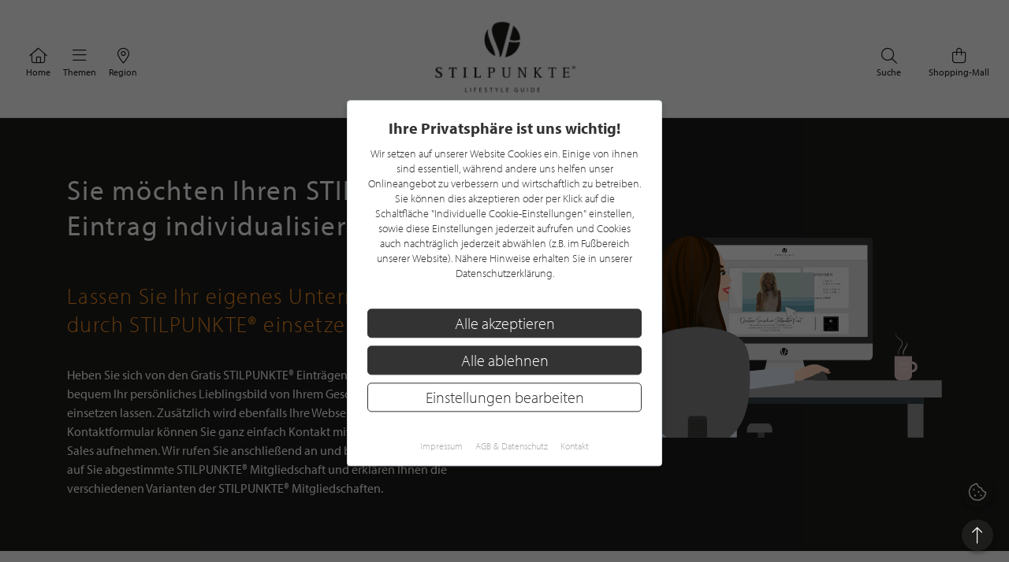

--- FILE ---
content_type: text/css
request_url: https://www.stilpunkte.de/resources/cache/98acb1bc7ceb7131a527278893992b61.css
body_size: 7141
content:
/* created: 2026-01-20T11:36:01+01:00 */
/* file: public/resources/styles/frontend/pages/frontend.css */
button{outline:none}p,ol,ul{line-height:1.5em;margin-bottom:1em}h1{font-size:2em;font-weight:600;margin-bottom:1.2em;margin-top:2em}h2{font-size:1.75em;font-weight:600;margin-bottom:1.2em;margin-top:1.8em}h3{font-size:1.4em;font-weight:600;margin-bottom:1.2em;margin-top:1.8em}#map{height:300px;display:-webkit-box;display:-webkit-flex;display:-moz-box;display:flex}#map .cookie-advice{background:rgba(0,0,0,.1);-webkit-box-flex:1;-webkit-flex:1;-moz-box-flex:1;flex:1;height:100%;width:100%;-webkit-box-pack:center;-webkit-justify-content:center;-moz-box-pack:center;justify-content:center;-webkit-box-align:center;-webkit-align-items:center;-moz-box-align:center;align-items:center;padding:25px;text-align:center;display:-webkit-box;display:-webkit-flex;display:-moz-box;display:flex;-webkit-box-orient:vertical;-webkit-box-direction:normal;-webkit-flex-direction:column;-moz-box-orient:vertical;-moz-box-direction:normal;flex-direction:column}#map h3{font-weight:bold;text-transform:uppercase;margin:0 0 15px}
/* file: public/resources/styles/frontend/pages/bootstrap.css */
main *{-webkit-box-sizing:border-box;-moz-box-sizing:border-box;box-sizing:border-box;z-index:1}button{outline:none}.container{padding-right:15px;padding-left:15px;margin-right:auto;margin-left:auto}.row{margin-right:-15px;margin-left:-15px}.col-xs-1,.col-sm-1,.col-md-1,.col-lg-1,.col-xs-2,.col-sm-2,.col-md-2,.col-lg-2,.col-xs-3,.col-sm-3,.col-md-3,.col-lg-3,.col-xs-4,.col-sm-4,.col-md-4,.col-lg-4,.col-xs-5,.col-sm-5,.col-md-5,.col-lg-5,.col-xs-6,.col-sm-6,.col-md-6,.col-lg-6,.col-xs-7,.col-sm-7,.col-md-7,.col-lg-7,.col-xs-8,.col-sm-8,.col-md-8,.col-lg-8,.col-xs-9,.col-sm-9,.col-md-9,.col-lg-9,.col-xs-10,.col-sm-10,.col-md-10,.col-lg-10,.col-xs-11,.col-sm-11,.col-md-11,.col-lg-11,.col-xs-12,.col-sm-12,.col-md-12,.col-lg-12{position:relative;min-height:1px;width:100%;padding-right:15px;padding-left:15px;-webkit-box-sizing:border-box;-moz-box-sizing:border-box;box-sizing:border-box}.col-xs-1,.col-xs-2,.col-xs-3,.col-xs-4,.col-xs-5,.col-xs-6,.col-xs-7,.col-xs-8,.col-xs-9,.col-xs-10,.col-xs-11,.col-xs-12{float:left}.col-xs-12{-webkit-box-flex:0;-webkit-flex:0 0 100%;-moz-box-flex:0;flex:0 0 100%;max-width:100%}.col-xs-11{-webkit-box-flex:0;-webkit-flex:0 0 91.666667%;-moz-box-flex:0;flex:0 0 91.666667%;max-width:91.666667%}.col-xs-10{-webkit-box-flex:0;-webkit-flex:0 0 83.333333%;-moz-box-flex:0;flex:0 0 83.333333%;max-width:83.333333%}.col-xs-9{-webkit-box-flex:0;-webkit-flex:0 0 75%;-moz-box-flex:0;flex:0 0 75%;max-width:75%}.col-xs-8{-webkit-box-flex:0;-webkit-flex:0 0 66.666667%;-moz-box-flex:0;flex:0 0 66.666667%;max-width:66.666667%}.col-xs-7{-webkit-box-flex:0;-webkit-flex:0 0 58.333333%;-moz-box-flex:0;flex:0 0 58.333333%;max-width:58.333333%}.col-xs-6{-webkit-box-flex:0;-webkit-flex:0 0 50%;-moz-box-flex:0;flex:0 0 50%;max-width:50%}.col-xs-5{-webkit-box-flex:0;-webkit-flex:0 0 41.666667%;-moz-box-flex:0;flex:0 0 41.666667%;max-width:41.666667%}.col-xs-4{-webkit-box-flex:0;-webkit-flex:0 0 33.333333%;-moz-box-flex:0;flex:0 0 33.333333%;max-width:33.333333%}.col-xs-3{-webkit-box-flex:0;-webkit-flex:0 0 25%;-moz-box-flex:0;flex:0 0 25%;max-width:25%}.col-xs-2{-webkit-box-flex:0;-webkit-flex:0 0 16.666667%;-moz-box-flex:0;flex:0 0 16.666667%;max-width:16.666667%}.col-xs-1{-webkit-box-flex:0;-webkit-flex:0 0 8.333333%;-moz-box-flex:0;flex:0 0 8.333333%;max-width:8.333333%}@media(min-width: 576px){.container{max-width:540px}.col-sm-1,.col-sm-2,.col-sm-3,.col-sm-4,.col-sm-5,.col-sm-6,.col-sm-7,.col-sm-8,.col-sm-9,.col-sm-10,.col-sm-11,.col-sm-12{float:left}.col-sm-1{-webkit-box-flex:0;-webkit-flex:0 0 8.333333%;-moz-box-flex:0;flex:0 0 8.333333%;max-width:8.333333%}.col-sm-2{-webkit-box-flex:0;-webkit-flex:0 0 16.666667%;-moz-box-flex:0;flex:0 0 16.666667%;max-width:16.666667%}.col-sm-3{-webkit-box-flex:0;-webkit-flex:0 0 25%;-moz-box-flex:0;flex:0 0 25%;max-width:25%}.col-sm-4{-webkit-box-flex:0;-webkit-flex:0 0 33.333333%;-moz-box-flex:0;flex:0 0 33.333333%;max-width:33.333333%}.col-sm-5{-webkit-box-flex:0;-webkit-flex:0 0 41.666667%;-moz-box-flex:0;flex:0 0 41.666667%;max-width:41.666667%}.col-sm-6{-webkit-box-flex:0;-webkit-flex:0 0 50%;-moz-box-flex:0;flex:0 0 50%;max-width:50%}.col-sm-7{-webkit-box-flex:0;-webkit-flex:0 0 58.333333%;-moz-box-flex:0;flex:0 0 58.333333%;max-width:58.333333%}.col-sm-8{-webkit-box-flex:0;-webkit-flex:0 0 66.666667%;-moz-box-flex:0;flex:0 0 66.666667%;max-width:66.666667%}.col-sm-9{-webkit-box-flex:0;-webkit-flex:0 0 75%;-moz-box-flex:0;flex:0 0 75%;max-width:75%}.col-sm-10{-webkit-box-flex:0;-webkit-flex:0 0 83.333333%;-moz-box-flex:0;flex:0 0 83.333333%;max-width:83.333333%}.col-sm-11{-webkit-box-flex:0;-webkit-flex:0 0 91.666667%;-moz-box-flex:0;flex:0 0 91.666667%;max-width:91.666667%}.col-sm-12{-webkit-box-flex:0;-webkit-flex:0 0 100%;-moz-box-flex:0;flex:0 0 100%;max-width:100%}}@media(min-width: 768px){.container{max-width:720px}.col-md-1,.col-md-2,.col-md-3,.col-md-4,.col-md-5,.col-md-6,.col-md-7,.col-md-8,.col-md-9,.col-md-10,.col-md-11,.col-md-12{float:left}.col-md-1{-webkit-box-flex:0;-webkit-flex:0 0 8.333333%;-moz-box-flex:0;flex:0 0 8.333333%;max-width:8.333333%}.col-md-2{-webkit-box-flex:0;-webkit-flex:0 0 16.666667%;-moz-box-flex:0;flex:0 0 16.666667%;max-width:16.666667%}.col-md-3{-webkit-box-flex:0;-webkit-flex:0 0 25%;-moz-box-flex:0;flex:0 0 25%;max-width:25%}.col-md-4{-webkit-box-flex:0;-webkit-flex:0 0 33.333333%;-moz-box-flex:0;flex:0 0 33.333333%;max-width:33.333333%}.col-md-5{-webkit-box-flex:0;-webkit-flex:0 0 41.666667%;-moz-box-flex:0;flex:0 0 41.666667%;max-width:41.666667%}.col-md-6{-webkit-box-flex:0;-webkit-flex:0 0 50%;-moz-box-flex:0;flex:0 0 50%;max-width:50%}.col-md-7{-webkit-box-flex:0;-webkit-flex:0 0 58.333333%;-moz-box-flex:0;flex:0 0 58.333333%;max-width:58.333333%}.col-md-8{-webkit-box-flex:0;-webkit-flex:0 0 66.666667%;-moz-box-flex:0;flex:0 0 66.666667%;max-width:66.666667%}.col-md-9{-webkit-box-flex:0;-webkit-flex:0 0 75%;-moz-box-flex:0;flex:0 0 75%;max-width:75%}.col-md-10{-webkit-box-flex:0;-webkit-flex:0 0 83.333333%;-moz-box-flex:0;flex:0 0 83.333333%;max-width:83.333333%}.col-md-11{-webkit-box-flex:0;-webkit-flex:0 0 91.666667%;-moz-box-flex:0;flex:0 0 91.666667%;max-width:91.666667%}.col-md-12{-webkit-box-flex:0;-webkit-flex:0 0 100%;-moz-box-flex:0;flex:0 0 100%;max-width:100%}}@media(min-width: 991px){.container{max-width:960px}.col-lg-1,.col-lg-2,.col-lg-3,.col-lg-4,.col-lg-5,.col-lg-6,.col-lg-7,.col-lg-8,.col-lg-9,.col-lg-10,.col-lg-11,.col-lg-12{float:left}.col-lg-1{-webkit-box-flex:0;-webkit-flex:0 0 8.333333%;-moz-box-flex:0;flex:0 0 8.333333%;max-width:8.333333%}.col-lg-2{-webkit-box-flex:0;-webkit-flex:0 0 16.666667%;-moz-box-flex:0;flex:0 0 16.666667%;max-width:16.666667%}.col-lg-3{-webkit-box-flex:0;-webkit-flex:0 0 25%;-moz-box-flex:0;flex:0 0 25%;max-width:25%}.col-lg-4{-webkit-box-flex:0;-webkit-flex:0 0 33.333333%;-moz-box-flex:0;flex:0 0 33.333333%;max-width:33.333333%}.col-lg-5{-webkit-box-flex:0;-webkit-flex:0 0 41.666667%;-moz-box-flex:0;flex:0 0 41.666667%;max-width:41.666667%}.col-lg-6{-webkit-box-flex:0;-webkit-flex:0 0 50%;-moz-box-flex:0;flex:0 0 50%;max-width:50%}.col-lg-7{-webkit-box-flex:0;-webkit-flex:0 0 58.333333%;-moz-box-flex:0;flex:0 0 58.333333%;max-width:58.333333%}.col-lg-8{-webkit-box-flex:0;-webkit-flex:0 0 66.666667%;-moz-box-flex:0;flex:0 0 66.666667%;max-width:66.666667%}.col-lg-9{-webkit-box-flex:0;-webkit-flex:0 0 75%;-moz-box-flex:0;flex:0 0 75%;max-width:75%}.col-lg-10{-webkit-box-flex:0;-webkit-flex:0 0 83.333333%;-moz-box-flex:0;flex:0 0 83.333333%;max-width:83.333333%}.col-lg-11{-webkit-box-flex:0;-webkit-flex:0 0 91.666667%;-moz-box-flex:0;flex:0 0 91.666667%;max-width:91.666667%}.col-lg-12{-webkit-box-flex:0;-webkit-flex:0 0 100%;-moz-box-flex:0;flex:0 0 100%;max-width:100%}}@media(min-width: 1200px){.container{max-width:1140px}.col-xl-1{-webkit-box-flex:0;-webkit-flex:0 0 8.333333%;-moz-box-flex:0;flex:0 0 8.333333%;max-width:8.333333%}.col-xl-2{-webkit-box-flex:0;-webkit-flex:0 0 16.666667%;-moz-box-flex:0;flex:0 0 16.666667%;max-width:16.666667%}.col-xl-3{-webkit-box-flex:0;-webkit-flex:0 0 25%;-moz-box-flex:0;flex:0 0 25%;max-width:25%}.col-xl-4{-webkit-box-flex:0;-webkit-flex:0 0 33.333333%;-moz-box-flex:0;flex:0 0 33.333333%;max-width:33.333333%}.col-xl-5{-webkit-box-flex:0;-webkit-flex:0 0 41.666667%;-moz-box-flex:0;flex:0 0 41.666667%;max-width:41.666667%}.col-xl-6{-webkit-box-flex:0;-webkit-flex:0 0 50%;-moz-box-flex:0;flex:0 0 50%;max-width:50%}.col-xl-7{-webkit-box-flex:0;-webkit-flex:0 0 58.333333%;-moz-box-flex:0;flex:0 0 58.333333%;max-width:58.333333%}.col-xl-8{-webkit-box-flex:0;-webkit-flex:0 0 66.666667%;-moz-box-flex:0;flex:0 0 66.666667%;max-width:66.666667%}.col-xl-9{-webkit-box-flex:0;-webkit-flex:0 0 75%;-moz-box-flex:0;flex:0 0 75%;max-width:75%}.col-xl-10{-webkit-box-flex:0;-webkit-flex:0 0 83.333333%;-moz-box-flex:0;flex:0 0 83.333333%;max-width:83.333333%}.col-xl-11{-webkit-box-flex:0;-webkit-flex:0 0 91.666667%;-moz-box-flex:0;flex:0 0 91.666667%;max-width:91.666667%}.col-xl-12{-webkit-box-flex:0;-webkit-flex:0 0 100%;-moz-box-flex:0;flex:0 0 100%;max-width:100%}}@media(min-width: 1400px){.container{max-width:1200px}}.clearfix:before,.clearfix:after,.container:before,.container:after,.row:before,.row:after,.nav:before,.nav:after,.navbar:before,.navbar:after,.navbar-header:before,.navbar-header:after,.navbar-collapse:before,.navbar-collapse:after{display:table;content:" "}.clearfix:after,.container:after,.row:after,.nav:after,.navbar:after,.navbar-header:after,.navbar-collapse:after{clear:both}@media(max-width: 576px){.hidden-xs{display:none !important}}@media(min-width: 576px)and (max-width: 768px){.hidden-sm{display:none !important}}@media(min-width: 768px)and (max-width: 991px){.hidden-md{display:none !important}}@media(min-width: 992px)and (max-width: 1199px){.hidden-lg{display:none !important}}@media(min-width: 1200px){.hidden-xl{display:none !important}}.col-inner{position:relative}.background-image{position:absolute;top:0;left:0;width:100%;height:100%;-o-object-fit:cover;object-fit:cover;z-index:0}iframe.video{width:100%;margin-bottom:2em}
/* file: public/resources/styles/frontend/pages/classes.css */
main{font-size:16px;font-family:"myriad-pro","myriad-pro-ie","MyriadPro",sans-serif;font-weight:400}main *{-webkit-box-sizing:border-box;-moz-box-sizing:border-box;box-sizing:border-box}main h1{font-size:2em;font-weight:600;margin-bottom:1.2em;margin-top:2em}main ul li{padding-left:15px;position:relative}main ul li:before{display:block;content:"";width:3px;height:3px;position:absolute;top:12px;background:#1d1d1b;left:0;-webkit-transition:width .25s ease-in-out;-moz-transition:width .25s ease-in-out;transition:width .25s ease-in-out}main ul li:hover:before{width:7px}main ul.gallery{list-style-type:none;padding:0;margin:0;display:grid;grid-template-columns:1fr 1fr 1fr 1fr;grid-gap:15px}main ul.gallery li{list-style-type:none;padding:0}main ul.gallery li:before{display:none;padding:0}main ul.gallery li img{width:100%}main ul.gallery .square-image{padding-top:100%;width:100%;display:block;background-repeat:no-repeat;background-position:center;-webkit-background-size:cover;background-size:cover}main ul.gallery.gallery-presse{display:grid;grid-template-columns:1fr 1fr;grid-gap:45px}@media(max-width: 767px){main ul.gallery.gallery-presse{grid-template-columns:1fr}main ul.gallery.gallery-presse .button{margin-left:0}}main ul.gallery.gallery-presse .flex{display:-webkit-box;display:-webkit-flex;display:-moz-box;display:flex;gap:30px;-webkit-box-align:center;-webkit-align-items:center;-moz-box-align:center;align-items:center}@media(max-width: 767px){main ul.gallery.gallery-presse .flex{gap:15px}}main ul.gallery.gallery-presse a{text-decoration:none;display:block;width:100%}main ul.gallery.gallery-presse a span{display:block;-webkit-box-flex:1;-webkit-flex:1;-moz-box-flex:1;flex:1}main ul.gallery.gallery-presse img{margin:0}@media(max-width: 767px){main ul.gallery.gallery-presse img{width:100px !important;height:100px !important}}main ul.gallery.gallery-presse h4{margin:0;font-size:1rem;font-weight:400;letter-spacing:0;text-decoration:none !important;color:#1d1d1b}main button,main .button,main .content button,main .content .button,main [type=submit]{font-size:13px;font-weight:400;letter-spacing:2px;background-color:#1e1d1c;border:1px solid #1e1d1c;margin:1.4rem 0 0;padding:1em 2.2em;color:#fff;-webkit-transition:all .35s ease-in-out;-moz-transition:all .35s ease-in-out;transition:all .35s ease-in-out;cursor:pointer;text-transform:uppercase;letter-spacing:2px;line-height:1em}main button:hover,main .button:hover,main .content button:hover,main .content .button:hover,main [type=submit]:hover{background:rgba(0,0,0,0);color:#1e1d1c;border:1px solid #1e1d1c}main form .input-with-checkbox span,main form .input-with-checkbox p{color:#1d1d1b}main h1,main h2,main h3,main h4{text-transform:none;letter-spacing:.05em;font-weight:300;line-height:1.3em}main h1:first-child,main h2:first-child,main h3:first-child,main h4:first-child{margin-top:0}main h1:last-child,main h2:last-child,main h3:last-child,main h4:last-child{margin-bottom:0}main p{font-size:1em}main p:first-child{margin-top:0;padding-top:0}main p:last-child{margin-bottom:0;padding-bottom:0}main hr{border-bottom:1px solid #d0d0d0;margin:1.5em 0}main img{max-width:100%;display:block}main .field-grid-submit{text-align:left}.hero{height:80vh;position:relative;font-size:1em;font-weight:400;line-height:1.4;color:inherit;overflow:hidden}.hero h1{font-size:2.2em;font-weight:500;margin:0 0 1.6rem;text-transform:none;color:inherit}.hero *{color:inherit}.hero img{-o-object-fit:contain;object-fit:contain}.hero .background-image{position:absolute;left:0;top:0;width:100%;height:100%;-o-object-fit:cover;object-fit:cover;z-index:-1;margin:0;padding:0}.hero.hero-small{background:#1e1d1c;height:550px;color:#fff}.hero.hero-small .container,.hero.hero-small .row{height:100%}.hero.hero-small .row{display:-webkit-box;display:-webkit-flex;display:-moz-box;display:flex;-webkit-box-align:center;-webkit-align-items:center;-moz-box-align:center;align-items:center;-webkit-flex-wrap:wrap;flex-wrap:wrap}.hero.hero-small .button{background:#fff;color:#1e1d1c;display:inline-block;margin-right:12px;margin-top:9px;font-size:13px;letter-spacing:2px;text-transform:uppercase}.hero.hero-small .button:hover{color:#fff;border-color:#fff;background:rgba(0,0,0,0)}.hero.hero-small>p{margin:0}.hero.hero-small>p>img{position:absolute;left:50%;top:0;height:100%;max-width:50%;padding-right:15px;-o-object-fit:contain;object-fit:contain}.hero.hero-small.hero-wallpaper>p>img{width:100%;max-width:none;left:0;padding-right:0;-o-object-fit:cover;object-fit:cover}.white-info-container{text-align:center;padding-bottom:5em;padding-top:1em}.white-info-container .row{display:-webkit-box;display:-webkit-flex;display:-moz-box;display:flex;-webkit-flex-wrap:wrap;flex-wrap:wrap;margin:0}.white-info-container .col{padding:0}.white-info-container .col-inner{background:#fff;padding:5em 30px 5em 50px;height:100%}.white-info-container .background-image{position:absolute;top:0;left:0;width:100%;height:100%;-o-object-fit:cover;object-fit:cover;-webkit-clip-path:polygon(0% 0%, 100% 0%, 100% 100%, 0% 100%, 10% 50%, 0% 0%);clip-path:polygon(0% 0%, 100% 0%, 100% 100%, 0% 100%, 10% 50%, 0% 0%)}.content form{margin-top:2.5em}textarea{display:block}.field-grid-item.field-grid-submit{margin-bottom:0}.field-grid-item.field-grid-submit button{margin:0}.faq-boxes{display:-webkit-box;display:-webkit-flex;display:-moz-box;display:flex;-webkit-flex-wrap:wrap;flex-wrap:wrap;row-gap:30px}.faq-box.collapsed p{display:block}.faq-box.collapsed .col-inner:after{content:""}.faq-box .col-inner{background-color:#f4f4f4;padding:15px 25px 50px;height:100%}.faq-box .col-inner:after{display:-webkit-box;display:-webkit-flex;display:-moz-box;display:flex;-webkit-box-pack:center;-webkit-justify-content:center;-moz-box-pack:center;justify-content:center;-webkit-box-align:center;-webkit-align-items:center;-moz-box-align:center;align-items:center;content:"";position:absolute;bottom:0;left:0;width:100%;height:40px;background-color:#1d1d1b;color:#fff;font-family:"Font Awesome 5 Pro";font-weight:100;font-size:16px;cursor:pointer}.faq-box img{margin:auto}.faq-box h3{font-size:1.2rem;font-weight:300;letter-spacing:0;margin:1em 0 1em}.faq-box p{display:none}.faq-elements{text-align:left}.faq-elements .faq-element{border-bottom:1px solid #eee;padding:15px 15px 15px 45px;cursor:pointer;position:relative}.faq-elements .faq-element:last-child{margin-bottom:0;border-bottom:0}.faq-elements .faq-element.collapsed{background:rgba(255,255,255,.4901960784)}.faq-elements .faq-element.collapsed h3{margin-bottom:1.5rem}.faq-elements .faq-element.collapsed h3:before{content:""}.faq-elements .faq-element.collapsed p,.faq-elements .faq-element.collapsed ul,.faq-elements .faq-element.collapsed ol,.faq-elements .faq-element.collapsed h4,.faq-elements .faq-element.collapsed h5,.faq-elements .faq-element.collapsed h6{display:block}.faq-elements h3{margin:0;-webkit-user-select:none;-moz-user-select:none;-ms-user-select:none;user-select:none;letter-spacing:0;font-size:1rem;font-weight:400}.faq-elements h3:before{content:"";font-family:"Font Awesome 5 Pro";display:inline-block;font-style:normal;font-variant:normal;text-rendering:auto;line-height:1;position:absolute;left:15px;top:18px;color:#1e1d1c}.faq-elements p,.faq-elements ul,.faq-elements ol,.faq-elements h4,.faq-elements h5,.faq-elements h6{display:none;color:#656565}.faq{text-align:center}.row.boxes{display:-webkit-box;display:-webkit-flex;display:-moz-box;display:flex;-webkit-flex-wrap:wrap;flex-wrap:wrap;row-gap:15px;padding-left:7px;padding-right:7px}.row.boxes .box{margin:0;padding:0 8px}.box{margin-bottom:15px;margin-top:15px}.box .col-inner{background:#fff;border:1px solid #fff;padding:20px;height:100%;display:-webkit-box;display:-webkit-flex;display:-moz-box;display:flex;-webkit-box-orient:vertical;-webkit-box-direction:normal;-webkit-flex-direction:column;-moz-box-orient:vertical;-moz-box-direction:normal;flex-direction:column}.box p:last-child{margin-bottom:0;padding-bottom:0}.box hr{border-bottom:1px solid #fff;margin:1em 0}.box hr:not(:first-of-type){-webkit-box-flex:1;-webkit-flex:1;-moz-box-flex:1;flex:1;border-bottom:0}.box .button{display:inline-block;margin-top:15px;text-transform:uppercase}.box.box-small .col-inner{padding:0 15px;background-color:#1d1d1b;color:#fff;font-size:1rem;text-align:center;padding-bottom:1.5rem}.box.box-small h3{color:#fff;margin:0 0 1rem;font-size:1rem;font-weight:500}.box.box-small img{margin:2.5em auto}.box.box-small p{font-weight:300;line-height:1.4}.box.box-small p:first-child{margin-top:0;margin-left:-15px;margin-right:-15px;background-color:#fff}.padding-5{padding-bottom:5em;padding-top:5em}.padding-5 .headline{text-align:center;padding-bottom:3rem}.padding-5 .row{display:-webkit-box;display:-webkit-flex;display:-moz-box;display:flex;-webkit-flex-wrap:wrap;flex-wrap:wrap}.padding-5 .field-with-headline{padding-top:2.5em}.padding-5 .field-with-headline:first-child{padding-top:0}.padding-5 ul{list-style-type:disc;padding-left:18px}.padding-5 ul li{padding-left:5px}.padding-5 ul li:before{display:none}.padding-5 ol{list-style-type:decimal;padding-left:18px}.padding-5 ol li{padding-left:5px}.padding-5 ol li:before{display:none}.row-center .container,.row-center .row{height:100%}.row-center .row{display:-webkit-box;display:-webkit-flex;display:-moz-box;display:flex;-webkit-box-align:center;-webkit-align-items:center;-moz-box-align:center;align-items:center}.center{text-align:center}.white{background:#fff}.lightgray{background:#efefef}.darkgray{background:#1e1d1c}.darkgray p{color:#fff}.dark{background:#1e1d1c;color:#fff}.dark h1,.dark h2,.dark h3,.dark h4,.dark h5,.dark h6{color:#fff}.dark p{color:#fff}.dark button,.dark .button{background:#fff;border-color:#fff;color:#1e1d1c}.dark button:hover,.dark .button:hover{border-color:#fff;color:#fff}.dark .box{margin-bottom:15px;margin-top:15px}.dark .box .col-inner{background:rgba(255,255,255,.05);border:1px solid rgba(255,255,255,.075);padding:20px;height:100%}.dark .box p:last-child{margin-bottom:0;padding-bottom:0}.dark .box hr{border-bottom:1px solid #393837}.dark .box .button{display:inline-block;position:absolute;bottom:20px;left:20px}.slider_carousell{margin-left:50px !important;margin-right:50px !important;overflow:hidden}.slider_carousell .bx-viewport{height:auto !important}.slider_carousell .bx-controls-direction{padding-left:5px;padding-right:5px}.slider_carousell .bx-prev{position:absolute;top:50%;left:5px;-webkit-transform:translateY(-50%);-moz-transform:translateY(-50%);-ms-transform:translateY(-50%);transform:translateY(-50%);font-size:30px}.slider_carousell .bx-next{position:absolute;top:50%;right:5px;-webkit-transform:translateY(-50%);-moz-transform:translateY(-50%);-ms-transform:translateY(-50%);transform:translateY(-50%);font-size:30px}.carousell{grid-template-columns:repeat(var(--grid-columns), 1fr);display:-webkit-box;display:-webkit-flex;display:-moz-box;display:flex}.carousell img{height:100%;width:100%;-o-object-fit:cover;object-fit:cover;margin-top:0 !important}.carousell.kundenstimmen article{width:100%;background:#fff;padding-left:100px;padding-right:50px;display:-webkit-box;display:-webkit-flex;display:-moz-box;display:flex;-webkit-box-align:center;-webkit-align-items:center;-moz-box-align:center;align-items:center;gap:50px;text-align:center}.carousell.kundenstimmen article .kundenstimmen-content{-webkit-box-flex:1;-webkit-flex:1;-moz-box-flex:1;flex:1;position:relative;padding-top:50px;padding-bottom:50px}.carousell.kundenstimmen article .kundenstimmen-content::before{content:"";display:block;position:absolute;top:50%;left:50%;width:186px;height:186px;-webkit-transform:translate(-50%, -50%);-moz-transform:translate(-50%, -50%);-ms-transform:translate(-50%, -50%);transform:translate(-50%, -50%);background-image:url("https://www.stilpunkte.de/resources/uploads/stilpunkt-werden/quotes.svg");background-repeat:no-repeat;-webkit-background-size:contain;background-size:contain;background-position:center;opacity:.6;z-index:-1}.carousell.kundenstimmen article .kundenstimmen-content blockquote{display:block;margin-bottom:1rem}.carousell.kundenstimmen article .kundenstimmen-content blockquote p{font-size:1.8rem;font-weight:100;line-height:1.2;text-transform:uppercase}.carousell.kundenstimmen article .kundenstimmen-content strong{font-weight:normal}.carousell.kundenstimmen article img{width:200px;height:200px;margin:25px 0 !important;border-radius:999px}.row.spacer{padding-top:3em;margin-top:3em;position:relative}.row.spacer:before{position:absolute;border-top:1px solid #1e1d1c;top:0;left:15px;right:15px;display:block}.switcher{display:-webkit-box;display:-webkit-flex;display:-moz-box;display:flex;-webkit-box-pack:center;-webkit-justify-content:center;-moz-box-pack:center;justify-content:center;margin-bottom:2em}.switcher .switch-option{padding:0 25px;cursor:pointer}.switcher .switch-option.active{color:#fd9424}.subscription-boxes{padding:5em 15px}.subscription-boxes .row:nth-child(2){display:-webkit-box;display:-webkit-flex;display:-moz-box;display:flex;-webkit-flex-wrap:wrap;flex-wrap:wrap}.subscription-boxes .subscription-box{position:relative}.subscription-boxes .subscription-box .col-inner{background:#fff;padding:15px 15px 100px;text-align:center;border:1px solid #e8e8e8;height:100%}.subscription-boxes .subscription-box .button{margin-left:auto;margin-right:auto;margin-top:0;position:absolute;bottom:25px;left:50%;-webkit-transform:translateX(-50%);-moz-transform:translateX(-50%);-ms-transform:translateX(-50%);transform:translateX(-50%);line-height:1.2em;height:65px}.subscription-boxes .subscription-box .button span{display:block;font-size:.8em;opacity:.6}@media(max-width: 768px){main{font-size:16px}main label,main p{font-size:1em}main h1:first-child,main h2:first-child,main h3:first-child,main h4:first-child,main h5:first-child,main h6:first-child{margin-top:0}main h1:last-child,main h2:last-child,main h3:last-child,main h4:last-child,main h5:last-child,main h6:last-child{margin-bottom:0}.hero.hero-small{height:auto;padding-bottom:3em;padding-top:3em}.hero.hero-small>p{display:none}.hero.hero-small img:not(.background-image){position:relative;top:auto;left:auto;width:100%;max-width:none;padding-left:15px;-o-object-fit:cover;object-fit:cover}.hero.hero-small .button{padding:10px 15px 9px;margin:0;border-radius:0;font-weight:400;width:100%}.hero.hero-small.hero-wallpaper>p{margin:0;padding:0}.hero.hero-small.hero-wallpaper>p>img{position:absolute;margin:0;padding:0;top:0;left:0;width:100%;height:100%;max-height:none}.hero p{color:#fff}.button{border-radius:0;font-weight:400;width:100%}.padding-5{padding-top:4em;padding-bottom:4em}.content .button{text-decoration:none;margin-left:0;margin-right:0;margin-bottom:0;border-radius:0;letter-spacing:1px;width:100%}.content img{margin-top:4em}.row-center .row{display:block}.row-center .col{padding-top:2em;padding-bottom:2em}.faq-elements h3{font-size:1.2em}.white-info-container .col-inner{padding:2em 50px 2em 50px}.white-info-container .col:nth-of-type(2) .col-inner{padding:0}.white-info-container .background-image{position:relative;margin:0;width:100%;top:0;left:0;-webkit-clip-path:polygon(0% 0%, 50% 10%, 100% 0%, 100% 100%, 0% 100%, 0% 0%);clip-path:polygon(0% 0%, 50% 10%, 100% 0%, 100% 100%, 0% 100%, 0% 0%);aspect-ratio:1}.slider_carousell{margin-left:0 !important;margin-right:0 !important}.slider_carousell .bx-controls-direction{position:relative;height:50px}.slider_carousell .bx-prev{position:absolute;top:auto;bottom:0;left:5px;-webkit-transform:none;-moz-transform:none;-ms-transform:none;transform:none;font-size:30px}.slider_carousell .bx-next{position:absolute;top:auto;bottom:0;right:5px;-webkit-transform:none;-moz-transform:none;-ms-transform:none;transform:none;font-size:30px}.carousell.kundenstimmen article{-webkit-box-orient:vertical;-webkit-box-direction:normal;-webkit-flex-direction:column;-moz-box-orient:vertical;-moz-box-direction:normal;flex-direction:column;padding-left:15px;padding-right:15px;padding-bottom:50px;gap:15px}.carousell.kundenstimmen article img{width:150px;height:150px}.carousell.kundenstimmen article .kundenstimmen-content{padding-top:0;padding-bottom:0}.carousell.kundenstimmen article .kundenstimmen-content blockquote p{font-size:1.4rem;-webkit-hyphens:none;-moz-hyphens:none;-ms-hyphens:none;hyphens:none;padding:0}.carousell.kundenstimmen article .kundenstimmen-content blockquote p br{display:none}}
/* file: public/resources/styles/form.css */
form{-webkit-box-sizing:border-box;-moz-box-sizing:border-box;box-sizing:border-box;box-sizing:border-box;display:block;max-width:100%;padding:0;width:100%}form fieldset{border:0;-webkit-box-sizing:border-box;-moz-box-sizing:border-box;box-sizing:border-box;margin:0;margin-left:-2.5em;padding:0;display:-webkit-box;display:-webkit-flex;display:-moz-box;display:flex;-webkit-flex-wrap:wrap;flex-wrap:wrap}form fieldset legend{display:none}form h2{border-bottom:0;font-size:22px;font-weight:400;margin:35px 0 30px;margin-top:100px;text-transform:uppercase}form h3{font-weight:700;font-size:18px;margin:30px 0 0}form hr{border:0;clear:both;margin:2em 0;padding:0}.error-message,.info-message{color:#fff;font-weight:bold;margin:1em 0 2em;border:1px solid #d03a1f;padding:12px 10px;background:tomato;border-radius:3px}.info-message{border:1px solid #e2dfcf;background:#ecebe4;color:#1d1d1b}.field-grid-container{display:block;float:left}.field-grid-container h3{padding-left:38px}.field-grid-item{-webkit-box-sizing:border-box;-moz-box-sizing:border-box;box-sizing:border-box;display:block;float:left;margin-bottom:2.5em;padding-left:2.5em;width:100%}.field-grid-item img{max-width:100%}.field-grid-item .help{clear:both;margin-bottom:-10px;margin-top:5px;color:#8d8d8d}.field-grid-item .help code{background:#e6e6e6;border-radius:3px;display:inline;padding:2px 8px;-webkit-box-sizing:border-box;-moz-box-sizing:border-box;box-sizing:border-box;font-family:monospace}.field-content{-webkit-box-sizing:border-box;-moz-box-sizing:border-box;box-sizing:border-box;position:relative}.field-markdown textarea{padding-bottom:40px}.field-grid-item-1-2{width:50%}.field-grid-item-1-3{width:33.3333333%}.field-grid-item-1-4{width:25%}.field-grid-item-3-4{width:75%}.field-grid-item-2-3{width:66.6666667%}.field-grid-item--media-container{max-height:200px;padding:.5em;border:1px solid #d8d8d8;position:relative;background-color:#fff;display:table}.field-grid-item--media-container:hover .image-delete{opacity:1}.field-grid-item--media .image-delete{position:absolute;right:10px;top:10px;background-color:tomato;color:#fff;cursor:pointer;width:21px;height:21px;border-radius:9999px;display:-webkit-box;display:-webkit-flex;display:-moz-box;display:flex;-webkit-box-align:center;-webkit-align-items:center;-moz-box-align:center;align-items:center;-webkit-box-pack:center;-webkit-justify-content:center;-moz-box-pack:center;justify-content:center;opacity:0}.field-grid-item--media img,.field-grid-item--media video{max-height:200px;max-width:100%;width:auto;display:block}.field-icon{background:rgba(0,0,0,0);border-left:1px dashed #d8d8d8;bottom:2px;position:absolute;right:2px;top:2px;width:3em;pointer-events:none}.field-icon .icon{color:#777;left:0;margin-top:-7px;position:absolute;right:0;text-align:center;top:50%;font-family:"Font Awesome 5 Pro","Font Awesome 5 Brands"}.field-counter{background:#fff;border-left:1px dashed #ddd;bottom:2px;color:#777;font-weight:400;line-height:34px;padding:0 15px;position:absolute;right:2px;text-align:center;top:2px;width:auto}.field-buttons{background:#fff;border-top:1px solid #efefef;bottom:6px;left:2px;line-height:0;overflow-y:hidden;position:absolute;right:2px}.field-buttons li{border-right:1px solid #efefef;display:inline-block;float:none !important;padding:0}.field-buttons .btn{display:block;line-height:1em;padding:12px 25px;width:100%}.field-buttons .btn i{font-size:12px}.field-buttons .nav-bar{display:table;margin:auto}.field-with-headline{counter-increment:count;padding-top:6em}.field-with-headline:first-child{padding-top:0}.field-with-headline h2{border-bottom:1px solid #ddd;font-size:15px;font-weight:bold;margin-bottom:0;margin-top:0;padding-bottom:10px;padding-top:0;position:relative}.btn{-webkit-appearance:none;-moz-appearance:none;appearance:none;background:0 0;border:0;cursor:pointer;outline:0;vertical-align:middle}form .space{border:0;display:block;float:left;margin:0 0 20px;padding:0;width:100%}label{display:block;font-weight:500;margin-bottom:6px;margin-top:0;width:100%;-webkit-box-sizing:border-box;-moz-box-sizing:border-box;box-sizing:border-box;position:relative}label>div{background-color:#fff;border:1px solid #d8d8d8;margin-top:10px}label>div img{margin-top:0;width:100%;-o-object-fit:contain;object-fit:contain;max-height:255px !important}label img{max-width:100%;max-height:500px;height:auto;display:block;margin-top:15px;margin-left:0;margin-right:auto}label span span{float:right;font-weight:bold}label.error{color:tomato}label i{opacity:.35}label[contenteditable=true]{cursor:default;outline:none}.field-grid-item-1-2 label img{max-height:250px}input,.input,select,textarea{outline:0}input[type=text],input[type=email],input[type=password],input[type=submit],textarea,.input{-webkit-appearance:none;-moz-appearance:none;appearance:none;border:1px solid #d8d8d8;background-color:#fff;border-radius:5px;-webkit-box-sizing:border-box;-moz-box-sizing:border-box;box-sizing:border-box;font-size:15px;height:38px;margin:0;min-height:38px;padding:.5em;width:100%}input[type=text].error,input[type=email].error,input[type=password].error,textarea.error{border:1px solid tomato}input[type=checkbox]{left:12px;margin:0;min-height:auto;position:absolute;top:12px;width:auto}.input-with-checkbox{background-color:#fff;font-weight:400;height:auto;position:relative;cursor:pointer}.input-with-checkbox span,.input-with-checkbox p{display:block;left:35px;line-height:1.5;margin-top:0;padding-left:30px;top:6px}.input-with-radio{background-color:#fff;display:table;font-weight:400;height:auto;margin-top:6px;position:relative;cursor:pointer}.input-with-radio input{left:15px;margin:0;min-height:auto;position:absolute;top:12px;width:auto}.input-with-radio span{display:block;line-height:1.5;margin-bottom:-2px;padding-left:30px;position:relative;z-index:1}input[type=text]:disabled{background-color:var(--color-gray-100);color:var(--color-gray-400)}.field-with-icon input[type=text]{padding-right:3.5em}.outer-select{-webkit-box-sizing:border-box;-moz-box-sizing:border-box;box-sizing:border-box;cursor:pointer;display:inline-block;font-size:10px;margin-top:0;max-width:100%;position:relative;width:100%}.outer-select select{border:0;cursor:pointer;display:block;float:none;height:100%;left:0;margin:0;max-width:100%;opacity:0;padding:0;position:absolute;top:0;width:100%;z-index:1}.outer-select .inner-select{background:none repeat scroll 0 0 #fff;border:1px solid #d8d8d8;border-radius:5px;-webkit-box-sizing:border-box;-moz-box-sizing:border-box;box-sizing:border-box;font-size:15px;font-weight:400;height:38px;margin:0;padding:.5em;text-align:left;text-shadow:none}.outer-select .inner-select.error{border-color:tomato}.outer-select .select-text{background:rgba(0,0,0,0);color:#1d1d1b;display:block;min-height:5px;min-width:1px;overflow:hidden;position:relative;top:2.5px;white-space:nowrap;line-height:1em;font-size:15px}textarea{border-radius:5px;-webkit-box-sizing:border-box;-moz-box-sizing:border-box;box-sizing:border-box;font-size:15px;height:200px;line-height:20px;margin:0;padding:.5em;resize:none;width:100%}textarea.monospace{font-family:"Source Code Pro",monospace;font-size:14px}textarea.autosize{height:73px;padding-bottom:0}input:not([type=checkbox]):focus,select:focus,textarea:focus{-webkit-box-shadow:0 0 0 3px rgba(47,47,47,.2);box-shadow:0 0 0 3px rgba(47,47,47,.2);border-color:#929292 !important;outline:0}input[type=submit],form .button{background-color:#1d1d1b;border:1px solid #1d1d1b;border-radius:3px;color:#fff;cursor:pointer;display:inline-block;font-size:1em;font-weight:400;line-height:39px;margin:3em 0 3em 1em;padding:0 35px;text-decoration:none;-webkit-transition:background .35s ease 0s,color .35s ease 0s;-moz-transition:background .35s ease 0s,color .35s ease 0s;transition:background .35s ease 0s,color .35s ease 0s;width:auto;height:40px}form .button{margin-left:0;margin-right:1em;margin-top:0}.buttons .button{margin-top:2em;margin-left:1em;margin-right:0}.buttons .button-left{float:left;margin-left:0;margin-right:1em}.buttons .button-red{background-color:tomato;border-color:tomato}.buttons .button-red:hover{color:tomato}input[type=submit] i,form .button i{font-size:14px;margin-right:8px}input[type=submit]:hover,form .button:hover{background:rgba(0,0,0,0);color:#000;border-color:#000}.button i{margin-right:5px}.checkboxes{margin-top:10px}.checkboxes .label{display:block;float:left;margin-top:5px;width:150px}.checkboxes .boxes{display:inline-block;width:400px}.headline-buttons{float:right;font-size:14px;height:0;position:relative}.headline-buttons.headline-buttons-h2{top:-62px}.headline-buttons ul{border:1px solid #ededed;border-radius:3px;color:#ddd;list-style:none;margin:0}.headline-buttons ul:after{clear:both;content:" ";display:table}.headline-buttons ul li{border-right:1px solid #ededed;float:left;padding:2px 15px}.headline-buttons ul li:hover{background-color:#ededed;color:#fff;cursor:pointer}.headline-buttons ul li:last-child{border-right:0}.field-tag{-moz-appearance:none;-webkit-appearance:none;appearance:none;background:#fff;border:1px solid #ddd;border-radius:5px;-webkit-box-sizing:border-box;-moz-box-sizing:border-box;box-sizing:border-box;font-size:inherit;margin:0;min-height:38px;padding:4px 40px 0 4px;position:relative;width:100%;cursor:text}.field-tag input{background:#fff;border:0;display:inline-block;height:100%;margin-bottom:3px;margin-top:2px;min-height:auto;padding:.25em !important;width:25%}.field-tag input:focus{-webkit-box-shadow:none !important;box-shadow:none !important}.field-tag span{background:#1d1d1b;border-radius:3px;color:#fff;cursor:move;display:inline-block;height:18px;margin-bottom:3px;margin-right:5px;padding:5px 42px 5px 10px;position:relative;vertical-align:middle;line-height:18px;font-weight:inherit;overflow:hidden}.field-tag span.ui-sortable-placeholder{background:#fff}.field-tag span i{border-left:1px solid rgba(255,255,255,.1);-webkit-box-sizing:border-box;-moz-box-sizing:border-box;box-sizing:border-box;font-size:15px;font-style:normal;height:100%;padding:4px 12px 0;position:absolute;right:0;top:0;z-index:1;line-height:21px}.field-tag span i:hover{color:#fff;background:#000;cursor:pointer}.field-tag-dropdown{background:#fff;border:1px solid #ededed;-webkit-box-sizing:border-box;-moz-box-sizing:border-box;box-sizing:border-box;left:0;margin-left:0 !important;margin-top:5px;min-height:4px;padding:3px;position:absolute;width:100%;z-index:10;max-height:200px;overflow-y:auto}.field-tag-dropdown li{cursor:pointer;list-style:none;padding:2px 5px}.field-tag-dropdown li:hover{background:#f2f2f2}.field-with-keyvalue{margin-bottom:2.5em}.field-keyvalue{-webkit-align-content:stretch;align-content:stretch;-webkit-box-align:start;-webkit-align-items:flex-start;-moz-box-align:start;align-items:flex-start;display:-webkit-box;display:-webkit-flex;display:-moz-box;display:flex;-webkit-box-orient:horizontal;-webkit-box-direction:normal;-webkit-flex-direction:row;-moz-box-orient:horizontal;-moz-box-direction:normal;flex-direction:row;-webkit-flex-wrap:nowrap;flex-wrap:nowrap;-webkit-box-pack:start;-webkit-justify-content:flex-start;-moz-box-pack:start;justify-content:flex-start;margin-bottom:1em}.field-numerator{display:-webkit-box;display:-webkit-flex;display:-moz-box;display:flex;-webkit-box-pack:center;-webkit-justify-content:center;-moz-box-pack:center;justify-content:center;border:1px solid #d8d8d8;border-radius:5px;overflow:hidden}.field-numerator i{display:-webkit-box;display:-webkit-flex;display:-moz-box;display:flex;-webkit-box-pack:center;-webkit-justify-content:center;-moz-box-pack:center;justify-content:center;-webkit-box-align:center;-webkit-align-items:center;-moz-box-align:center;align-items:center;width:35px;background:#fff;cursor:pointer}.field-numerator i:first-child{border-right:1px dashed #ddd}.field-numerator i:last-child{border-left:1px dashed #ddd}.field-numerator input{-webkit-box-flex:1;-webkit-flex:1;-moz-box-flex:1;flex:1;width:60px;text-align:center;border-radius:0;border:0}.field-numerator input:focus{-webkit-box-shadow:none;box-shadow:none}input.field-keyvalue-input-key,.field-keyvalue .outer-select{-webkit-align-self:auto;align-self:auto;-webkit-box-flex:35;-webkit-flex:35;-moz-box-flex:35;flex:35;margin-right:1em}input.field-keyvalue-input-value{-webkit-align-self:auto;align-self:auto;-webkit-box-flex:65;-webkit-flex:65;-moz-box-flex:65;flex:65}.field-keyvalue-input-buttons i{border:2px solid rgba(0,0,0,0);cursor:pointer;display:inline-block;height:20px;line-height:20px;padding:.5em 0em .5em 1em}.picker{margin-top:8px}.field-picker-outer{background-color:#fff;border:1px solid #ddd;border-radius:0;-webkit-box-sizing:border-box;-moz-box-sizing:border-box;box-sizing:border-box;font-size:15px;height:38px;margin:0;min-height:38px;padding:2px;width:100%}.field-picker-outer .field-picker-inner{background:red;cursor:pointer;height:100%;width:100%}.colpick_submit,.colpick_current_color,.colpick_hsb_h,.colpick_hsb_s,.colpick_hsb_b{display:none}.picker{display:none}.field.hc{height:1px;margin:-1px 0 0;overflow:hidden;text-indent:-9999px}.field-with-map #map_canvas{border:2px solid #ededed !important;-webkit-box-sizing:border-box;-moz-box-sizing:border-box;box-sizing:border-box}.field-medium-editor{border:1px solid #ddd;background:#fff;padding:.5em;color:#1d1d1b;min-height:120px;outline:none}.field-medium-editor h1,.field-medium-editor h2,.field-medium-editor h3{-webkit-margin-before:.67em;margin-block-start:.67em;-webkit-margin-after:.67em;margin-block-end:.67em;text-transform:none;font-weight:bold}.field-medium-editor h1:first-child,.field-medium-editor h2:first-child,.field-medium-editor h3:first-child{margin-top:0}.field-medium-editor h1{font-size:2em}.field-medium-editor h2{font-size:1.8em}.field-medium-editor h3{font-size:1.6em}.field-medium-editor h4{font-size:1.4em}.field-medium-editor h5{font-size:1.2em}.field-medium-editor h6{font-size:1em}.field-medium-editor p{color:inherit}.field-medium-editor p:last-child{margin-bottom:0}.field-medium-editor a{color:#d8d8d8;text-decoration:underline}@media(max-width: 767px){form{display:block;width:100%}label{display:block;width:100%}input,textarea{max-width:100%;width:100%}table td input,table td textarea{max-width:100%;width:100% !important}.field-grid-item-1-2,.field-grid-item-1-3,.field-grid-item-1-4,.field-grid-item-2-3,.field-grid-item-3-4{width:100%}}.outer2 label{width:auto}.left,.left-o{-webkit-box-sizing:border-box;-moz-box-sizing:border-box;box-sizing:border-box;float:left;padding-bottom:20px;padding-right:2.5em;width:65%}.right{float:right;width:35%}.right label.label_left,.left label.label_left{width:auto}label.label_left{display:block;font-weight:800;margin-bottom:6px;margin-top:0;text-transform:none;width:100%}label.label_left .label-required{font-weight:normal;display:inline;opacity:.5}.inputosaurus-container{border:1px solid #d8d8d8;-webkit-box-sizing:border-box;-moz-box-sizing:border-box;box-sizing:border-box;max-width:none;min-height:38px;width:100%}.outer2 h1{margin-bottom:20px}hr.saveLine{border-bottom:2px solid #d8d8d8 !important;margin-bottom:35px}.outer2 .right input[type=text]{width:100%}.inputosaurus-container .inputosaurus-input input{border:medium none;-webkit-box-shadow:none;box-shadow:none;height:17px;margin:3px 0 0;outline:medium none;padding:0 0 1px 1px;width:25px}.tooltip-icon{float:right;cursor:pointer;margin-top:0}.tooltip-icon:hover .tooltip{opacity:1;display:block;margin-top:15px;visibility:visible}.tooltip{background-color:#1d1d1b;border-radius:5px;-webkit-box-shadow:0 1px 8px 0 rgba(0,0,0,.05),0 1px 4px 0 rgba(0,0,0,.14),0 3px 3px -2px rgba(0,0,0,.12);box-shadow:0 1px 8px 0 rgba(0,0,0,.05),0 1px 4px 0 rgba(0,0,0,.14),0 3px 3px -2px rgba(0,0,0,.12);color:#fff;content:attr(data-tooltip);display:block;font-family:inherit;font-size:12px;font-weight:400;line-height:1.4em;margin-top:20px;opacity:0;padding:8px 10px;position:absolute;right:-15px;text-align:center;top:1em;width:180px;z-index:5;-webkit-transition:opacity .25s ease,margin .25s ease;-moz-transition:opacity .25s ease,margin .25s ease;transition:opacity .25s ease,margin .25s ease;visibility:hidden}.tooltip.tooltip-left{left:-16px;right:auto}.tooltip:after{border-bottom:7px solid #1d1d1b;border-left:7px solid rgba(0,0,0,0);border-right:7px solid rgba(0,0,0,0);content:"";position:absolute;right:15px;top:-7px}.tooltip.tooltip-left:after{left:15px;right:auto}.edit-window-container h3{background-color:#1d1d1b !important}.edit-window-container h3 i{position:relative;top:-2px;left:11px}.menu_sidebar .sortable1 li,.menu_sidebar .sortableForms li{padding:9px 5px}.menu_sidebar .sortable1 li i,.menu_sidebar .sortableForms li i{line-height:31px}

--- FILE ---
content_type: text/javascript
request_url: https://www.stilpunkte.de/resources/scripts/frontend/pages/classes.js?v=5.4.8
body_size: 496
content:
document.addEventListener("DOMContentLoaded", function () {
  $(".faq-box").click(function () {
    $(this).toggleClass("collapsed");
  });

  $(".faq-elementss").each(function () {
    var placeholder = $("<div>").addClass("faq-element");
    var elementss = this;

    $(this)
      .find(".col-inner")
      .children()
      .each(function () {
        if ($(this).prop("tagName") == "H3") {
          placeholder = $("<div>").addClass("faq-element");

          placeholder.appendTo($(".faq-elements"));
          placeholder.click(function () {
            var self = this;

            $(".faq-elements")
              .find(".faq-element.collapsed")
              .each(function () {
                if (this != self) {
                  $(this).removeClass("collapsed");
                }
              });

            $(this).toggleClass("collapsed");
          });
        }

        $(this).appendTo(placeholder);
        placeholder.appendTo($(elementss));
      });

    $(this).addClass("faq-elements").removeClass("faq-elementss");
  });

  resizeVideoIframes();

  $(window).resize(function () {
    resizeVideoIframes();
  });

  $("a").click(function (evt) {
    var href = $(this).attr("href");

    if (href.indexOf("#") == 0) {
      evt.preventDefault();

      var $target = $("a" + href).eq(0);

      $("html,body").animate(
        {
          scrollTop: $target.offset().top - 80,
        },
        1000
      );
    }
  });
});

function resizeVideoIframes() {
  $("iframe.video").each(function () {
    var width = $(this).width();

    $(this).css("height", (width * 9) / 16);
  });

  /**
   * Autofill Forms with query params
   */
  const urlParams = new URLSearchParams(location.search || window.location.search);

  for (const [key, value] of urlParams) {
    if ($("#" + key).length) {
      $("#" + key).val(value);
      $("#" + key).trigger("change");
    }
  }
}


--- FILE ---
content_type: text/javascript
request_url: https://www.stilpunkte.de/resources/scripts/frontend/pages/frontend.js?v=5.4.8
body_size: 213
content:
$(document).ready(function () {
  // Email Decryption

  setTimeout(function () {
    $(".email-decrypt").each(function () {
      var $a = $("<a>");
      $a.attr("href", "mail");
      $a.attr("href", $a.attr("href") + "to");
      $a.attr("href", $a.attr("href") + ":");
      $a.attr(
        "href",
        $a.attr("href") + atob($(this).attr("data-decryption1")) + "@" + atob($(this).attr("data-decryption2"))
      );
      $a.text(atob($(this).attr("data-decryption1")) + "@" + atob($(this).attr("data-decryption2")));
      $a.appendTo($(this));
    });
  }, 200);

  $(".outer-select select").change(function () {
    var parent = $(this).parent(".outer-select");
    var inner = parent.children(".inner-select").children(".select-text");
    var label = parent.find("input[data-label]");

    var option = $(this).children("option:selected");

    inner.html(option.text().trim());
    label.val(option.text().trim());
  });

  $(".outer-select select").each(function () {
    var parent = $(this).parent(".outer-select");
    var inner = parent.children(".inner-select").children(".select-text");
    var init = parent.find("input[data-init]");

    var option = $(this).children("option:selected");

    inner.html(option.text().trim());
    init.val(option.text().trim());
  });
});


--- FILE ---
content_type: text/javascript
request_url: https://www.stilpunkte.de/resources/scripts/frontend/pages/formsubmit.js?v=5.4.8
body_size: 1428
content:
var submitButton;
var spamPrevent = false;

$(document).ready(function () {
  // Form-Submit

  setTimeout(function () {
    $(".field.hc").remove();
  }, 200);

  $(":submit").on("click", function () {
    submitButton = $(this).attr("id");

    if (typeof tinymce !== "undefined") tinymce.triggerSave();
  });

  $("#ajax_form, .ajax-form").submit(function (event) {
    event.preventDefault();

    if (spamPrevent) return;
    spamPrevent = true;
    setTimeout("spamPrevent = false", 60);

    if (typeof tinymce !== "undefined") tinymce.triggerSave();

    var query_params = /^.+?\?(.*?)$/gim.exec(window.location.href);
    var form = this;

    $.ajax({
      url: $(this).attr("action") + (query_params ? "?" + (query_params[1] || "") : ""),
      data: $(this).serialize(),
      dataType: "json",
      type: $(this).attr("method"),
      success: function (data) {
        $("p.error").remove();
        $(".form-message").remove();
        $(".error-message").remove();
        $(".error").removeClass("error");

        if (typeof data.id != "undefined" && data.id != 0) {
          var query_params = /^.+?\?(.*?)$/gim.exec(window.location.href);
          var pageUrl =
            window.location.href.trim("/").split("/").slice(0, -1).join("/") +
            "/" +
            (data.id || "") +
            (query_params ? "?" + (query_params[1] || "") : "");

          window.history.pushState(
            {
              path: pageUrl,
            },
            "",
            pageUrl
          );

          $("#id").val(data.id);

          if ($("#uuid").length && data.uuid) {
            $("#uuid").val(data.uuid);
          }
        }

        if (typeof data.success != "undefined" && data.success) {
          if (submitButton == "reload") {
            window.location.href = window.location.href;
          } else if (submitButton != "save") {
            if (data.ref) {
              window.location.href = data.ref;
            } else {
              window.location.href = $(form).attr("action").replace("save/", "kontakt/");
            }
          } else {
            showFlag();

            $(".grid-stack, #menu_grid").trigger("formsubmit_saved", data);
          }

          $(document).trigger("saved", data);
        } else {
          for (i in data.fields) {
            $(form)
              .find("*[for='" + data.fields[i] + "'], #" + data.fields[i] + ", #ajax_" + data.fields[i])
              .addClass("error");
          }

          var $error_message = $("<div />");
          $error_message.addClass("error error-message");

          if (data.error == 8) {
            $error_message.html(
              $.i18n({
                de: "Diese Felder stimmen nicht überein!",
                fr: "Veuillez remplir les champs marqués d'un astérisque!",
                es: "Por favor, rellene los campos marcados!",
                pt: "Por favor preencha os campos marcados!",
                it: "Compilare i campi contrassegnati!",
                nl: "Gelieve de gemarkeerde velden in te vullen!",
                "": "Please fill out the marked fields!",
              })
            );
          } else if (data.error == 2) {
            $error_message.html(
              $.i18n({
                de: "Die markierten Felder müssen ausgefüllt werden!",
                fr: "Veuillez remplir les champs marqués d'un astérisque!",
                es: "Por favor, rellene los campos marcados!",
                pt: "Por favor preencha os campos marcados!",
                it: "Compilare i campi contrassegnati!",
                nl: "Gelieve de gemarkeerde velden in te vullen!",
                "": "Please fill out the marked fields!",
              })
            );
          } else if (data.message) {
            $error_message.html(data.message);
          } else {
            $error_message.html(
              $.i18n({
                de: "Es ist ein unbekannter Fehler aufgetreten!",
                fr: "Veuillez remplir les champs marqués d'un astérisque!",
                es: "Por favor, rellene los campos marcados!",
                pt: "Por favor preencha os campos marcados!",
                it: "Compilare i campi contrassegnati!",
                nl: "Gelieve de gemarkeerde velden in te vullen!",
                "": "Please fill out the marked fields!",
              })
            );
          }

          $error_message.insertBefore($(form));

          $("html,body").animate(
            {
              scrollTop: $error_message.offset().top - $("header").height() - 30,
            },
            500
          );

          showFlag("fa-exclamation-triangle", "Error!", "red");
        }
      },
    });
  });

  // CTRL + S

  $(window).keydown(function (event) {
    if (event.ctrlKey || event.metaKey) {
      switch (String.fromCharCode(event.which).toLowerCase()) {
        case "s":
          event.preventDefault();
          submitButton = "save";

          if (typeof tinymce !== "undefined") tinymce.triggerSave();

          $("#ajax_form").submit();
          break;
        case "f":
          break;
      }
    }
  });
});

function showFlag(icon, text, color) {
  if (typeof icon == "undefined") icon = "fa-save";
  if (typeof text == "undefined") text = "";
  if (typeof color == "undefined") color = "";

  var $fs_flag = $("<div/>");
  $fs_flag.addClass("formSaved");
  $fs_flag.addClass(color);
  $fs_flag.appendTo($("body"));

  var $fs_icon = $("<i/>");
  $fs_icon.addClass("fal");
  $fs_icon.addClass(icon);
  $fs_icon.appendTo($fs_flag);

  if (text != "") {
    var $fs_text = $("<span/>");
    $fs_text.html(text);
    $fs_text.appendTo($fs_flag);
  }

  $fs_flag
    .animate(
      {
        marginLeft: -$fs_flag.outerWidth(),
      },
      200
    )
    .delay(3000)
    .animate(
      {
        marginLeft: 0,
      },
      200
    );

  setTimeout(function () {
    $fs_flag.remove();
  }, 3600);
}


--- FILE ---
content_type: image/svg+xml
request_url: https://www.stilpunkte.de/resources/uploads/pages/stilpunkte-vektor-shop-07.svg
body_size: 758926
content:
<?xml version="1.0" encoding="utf-8"?>
<!-- Generator: Adobe Illustrator 26.0.2, SVG Export Plug-In . SVG Version: 6.00 Build 0)  -->
<svg version="1.1" id="Ebene_1" xmlns="http://www.w3.org/2000/svg" xmlns:xlink="http://www.w3.org/1999/xlink" x="0px" y="0px"
	 viewBox="0 0 803.1 388.6" style="enable-background:new 0 0 803.1 388.6;" xml:space="preserve">
<style type="text/css">
	.st0{fill:#3D3D3D;}
	.st1{fill:#E9E9E9;}
	.st2{fill:#FFFFFF;}
	.st3{fill:none;stroke:#171310;stroke-width:0.57;stroke-miterlimit:10;}
	.st4{fill-rule:evenodd;clip-rule:evenodd;fill:#3D3D3D;}
	.st5{fill:#F7CF7D;}
	.st6{fill:#70706E;}
	.st7{fill:#DCDCDC;}
	.st8{fill-rule:evenodd;clip-rule:evenodd;fill:#DCDCDC;}
	.st9{fill-rule:evenodd;clip-rule:evenodd;fill:#585857;}
	.st10{fill:#FFFFFF;stroke:#000000;stroke-miterlimit:10;}
	.st11{fill:#585857;}
	.st12{fill:#F5F5F5;}
	.st13{fill:#6F6F6E;}
	.st14{fill:#B1B1B0;}
	.st15{fill:#FF2323;}
	.st16{fill:#E2E2E2;}
	.st17{fill:#1D2120;}
	.st18{fill:#545657;}
	.st19{fill:#6AD9C3;}
	.st20{fill:#E6E7E8;}
	.st21{fill:#DDC3C3;}
	.st22{fill:#E6E6E6;}
	.st23{fill:#A3A3A3;}
	.st24{fill:#939393;}
	.st25{fill:#354147;}
	.st26{fill-rule:evenodd;clip-rule:evenodd;fill:#E6E6E6;}
	.st27{fill-rule:evenodd;clip-rule:evenodd;fill:#D2D2D2;}
	.st28{fill:#555555;}
	.st29{fill:#505050;}
	.st30{fill:#1D1D1B;}
	.st31{fill:#F6F6F6;}
	.st32{fill:#CBCBCB;}
	.st33{fill:#E5E5E5;}
	.st34{fill:#FFFFFF;stroke:#939393;stroke-width:0.607;stroke-miterlimit:10;}
	.st35{fill:#666666;}
	.st36{fill:#F9BFA0;}
	.st37{fill:#FFD4BA;}
	.st38{fill:#E4EBF7;}
	.st39{fill:#F2F5F9;}
	.st40{fill:#7A2742;}
	.st41{fill:#3F1E08;}
	.st42{fill:#231F20;}
	.st43{clip-path:url(#SVGID_00000000224375928361204260000002457358456661560219_);fill:#FFFFFF;}
	.st44{clip-path:url(#SVGID_00000183244418832448143230000013460232928547631276_);fill:#FFFFFF;}
	.st45{clip-path:url(#SVGID_00000036947938764493512040000014747790085581208197_);fill:#FEFEFE;}
	.st46{clip-path:url(#SVGID_00000067207847412365608000000016538084932974961314_);fill:#FEFDFD;}
	.st47{clip-path:url(#SVGID_00000016053902215832371950000005533972147354580136_);fill:#FDFCFC;}
	.st48{clip-path:url(#SVGID_00000139994613069907781500000016589014683638686361_);fill:#FCFCFB;}
	.st49{clip-path:url(#SVGID_00000057136643482658020070000017844563937600555442_);fill:#FCFBFA;}
	.st50{clip-path:url(#SVGID_00000049214457679871609560000014529130153015008918_);fill:#FBFAF9;}
	.st51{clip-path:url(#SVGID_00000157290347081209893380000012688256951849646507_);fill:#FAF9F8;}
	.st52{clip-path:url(#SVGID_00000022554530854672854680000001203269440960262541_);fill:#FAF8F7;}
	.st53{clip-path:url(#SVGID_00000153699412527797890340000006856164727932366744_);fill:#F9F7F6;}
	.st54{clip-path:url(#SVGID_00000151517782379782230490000011534394583675576970_);fill:#F8F7F5;}
	.st55{clip-path:url(#SVGID_00000157281654260731234430000012407771842491589306_);fill:#F8F6F4;}
	.st56{clip-path:url(#SVGID_00000182510390699254901410000003257920504427076006_);fill:#F7F5F3;}
	.st57{clip-path:url(#SVGID_00000170973862322968376730000014320482820267327422_);fill:#F6F4F2;}
	.st58{clip-path:url(#SVGID_00000129898484986815822330000006041148176796870069_);fill:#F6F3F1;}
	.st59{clip-path:url(#SVGID_00000043430469827253776870000001886199474424550793_);fill:#F5F2F0;}
	.st60{clip-path:url(#SVGID_00000137113737887112325000000005200800267355329432_);fill:#F4F1EF;}
	.st61{clip-path:url(#SVGID_00000023993755363308622850000014720834505444495793_);fill:#F3F1EE;}
	.st62{clip-path:url(#SVGID_00000072245124131219721700000015264864970577046690_);fill:#F3F0ED;}
	.st63{clip-path:url(#SVGID_00000091693510892216797990000015262979430500641200_);fill:#F2EFEC;}
	.st64{clip-path:url(#SVGID_00000010282066107005115640000003334434014264462514_);fill:#F1EEEB;}
	.st65{clip-path:url(#SVGID_00000090973115381507976760000018158401169627907981_);fill:#F1EDEA;}
	.st66{clip-path:url(#SVGID_00000164477416035319602120000015033223028526145974_);fill:#F0ECE9;}
	.st67{clip-path:url(#SVGID_00000031166723270028848430000006618091434105135744_);fill:#EFECE8;}
	.st68{clip-path:url(#SVGID_00000004545410427968112330000010965245803791259828_);fill:#EFEBE7;}
	.st69{clip-path:url(#SVGID_00000061453674375139862900000007026451298784386209_);fill:#EEEAE6;}
	.st70{clip-path:url(#SVGID_00000013876475767769794470000009187217652932508323_);fill:#EDE9E5;}
	.st71{clip-path:url(#SVGID_00000152241705637506369320000004388049829394888342_);fill:#EDE8E4;}
	.st72{clip-path:url(#SVGID_00000181772814861227955320000012263644561386723254_);fill:#ECE7E3;}
	.st73{clip-path:url(#SVGID_00000102502018258073228830000005012895024060773563_);fill:#EBE6E2;}
	.st74{clip-path:url(#SVGID_00000079459446873216903260000014596821498815789996_);fill:#EBE6E1;}
	.st75{clip-path:url(#SVGID_00000119799656558900856440000007218548095508167356_);fill:#EAE5E0;}
	.st76{clip-path:url(#SVGID_00000069369973959382498920000018397364175804074638_);fill:#E9E4DF;}
	.st77{clip-path:url(#SVGID_00000148624284942554435120000008829302605384571008_);fill:#E9E3DE;}
	.st78{clip-path:url(#SVGID_00000183954233334307851660000009934650931718718622_);fill:#E8E2DD;}
	.st79{clip-path:url(#SVGID_00000109707903978122734820000002871629821603593623_);fill:#E7E1DC;}
	.st80{clip-path:url(#SVGID_00000108284739673928665200000011077610145650957975_);fill:#E7E1DB;}
	.st81{clip-path:url(#SVGID_00000040557758660435983870000003190988659263771061_);fill:#E6E0DA;}
	.st82{clip-path:url(#SVGID_00000072992620484074754910000004945812186904457644_);fill:#E5DFD9;}
	.st83{clip-path:url(#SVGID_00000119799405960873824390000014743158927004975538_);fill:#E5DED8;}
	.st84{clip-path:url(#SVGID_00000039099917242827130690000007305162433079186604_);fill:#E4DDD7;}
	.st85{clip-path:url(#SVGID_00000038381208285444518690000008500274333112816789_);fill:#E3DCD6;}
	.st86{clip-path:url(#SVGID_00000084512283352692507960000003003434645477131960_);fill:#E3DBD5;}
	.st87{clip-path:url(#SVGID_00000180351792271868518420000013214896817069715332_);fill:#E2DBD4;}
	.st88{clip-path:url(#SVGID_00000083783294213809281530000011738223250827990439_);fill:#E1DAD3;}
	.st89{clip-path:url(#SVGID_00000037690654199267699000000002754302684556779404_);fill:#E1D9D2;}
	.st90{clip-path:url(#SVGID_00000044137174975430316130000018431978687730937516_);fill:#E0D8D1;}
	.st91{clip-path:url(#SVGID_00000013163604451271106080000012190824354892267171_);fill:#DFD7D0;}
	.st92{clip-path:url(#SVGID_00000034769433036198480940000009634772122264500610_);fill:#DFD6CF;}
	.st93{clip-path:url(#SVGID_00000018934330026146671130000016409065504301276847_);fill:#DED6CE;}
	.st94{clip-path:url(#SVGID_00000105411040572095115850000016445979183054012306_);fill:#DDD5CD;}
	.st95{clip-path:url(#SVGID_00000095300657530324385590000001062408284373399965_);fill:#DCD4CC;}
	.st96{clip-path:url(#SVGID_00000000201315678245269360000017988653719770155198_);fill:#DCD3CB;}
	.st97{clip-path:url(#SVGID_00000105392817294463428250000002141783229436726166_);fill:#DBD2CA;}
	.st98{clip-path:url(#SVGID_00000097489905561901553220000004190339396358389898_);fill:#DAD1C9;}
	.st99{clip-path:url(#SVGID_00000147181521480095473330000013233670656959381122_);fill:#DAD0C8;}
	.st100{clip-path:url(#SVGID_00000031928948616973162960000008622005217714962566_);fill:#D9D0C7;}
	.st101{clip-path:url(#SVGID_00000081635236663934103340000009264883841561015434_);fill:#D8CFC6;}
	.st102{clip-path:url(#SVGID_00000142877860235468941540000013441119502693952897_);fill:#D8CEC5;}
	.st103{clip-path:url(#SVGID_00000178885807739502509800000003509614005802611607_);fill:#D7CDC4;}
	.st104{clip-path:url(#SVGID_00000026850391281426035610000018002328908872236185_);fill:#D6CCC3;}
	.st105{clip-path:url(#SVGID_00000139991701800335676830000016306588520071763863_);fill:#D6CBC2;}
	.st106{clip-path:url(#SVGID_00000072961954587190959730000018379187332329178755_);fill:#D5CAC1;}
	.st107{clip-path:url(#SVGID_00000160883883603393046490000015051372092653878941_);fill:#D4CAC0;}
	.st108{clip-path:url(#SVGID_00000147191630920063922100000012251345866168801424_);fill:#D4C9BF;}
	.st109{clip-path:url(#SVGID_00000159445688897288294640000011749186665958946480_);fill:#D3C8BE;}
	.st110{clip-path:url(#SVGID_00000033340801631803069970000018430561792069392818_);fill:#D2C7BD;}
	.st111{clip-path:url(#SVGID_00000153700253685805600530000014397076445176332714_);fill:#D2C6BC;}
	.st112{clip-path:url(#SVGID_00000104682278159793409680000003473176768932319408_);fill:#D1C5BB;}
	.st113{clip-path:url(#SVGID_00000064321707663998825610000012308837094692952451_);fill:#D0C5BA;}
	.st114{clip-path:url(#SVGID_00000144320554842646191810000009922726356844101299_);fill:#D0C4B9;}
	.st115{clip-path:url(#SVGID_00000181059921065604823650000001465435079718258596_);fill:#CFC3B8;}
	.st116{clip-path:url(#SVGID_00000030464234973168468360000009031881671319352985_);fill:#CEC2B7;}
	.st117{clip-path:url(#SVGID_00000118366443187264086970000009719082152563387300_);fill:#CEC1B6;}
	.st118{clip-path:url(#SVGID_00000149364113139792178030000017771852883981747364_);fill:#CDC0B5;}
	.st119{clip-path:url(#SVGID_00000129197413615886540540000017305007640623592588_);fill:#CCBFB4;}
	.st120{clip-path:url(#SVGID_00000031904164107510694010000003308902549123187372_);fill:#CCBFB3;}
	.st121{clip-path:url(#SVGID_00000163777733956592333150000008388094962498505601_);fill:#CBBEB2;}
	.st122{clip-path:url(#SVGID_00000183954738839604647380000013455121048907310741_);fill:#CABDB1;}
	.st123{clip-path:url(#SVGID_00000080189926461045320420000004833033633922494138_);fill:#CABCB0;}
	.st124{clip-path:url(#SVGID_00000165916290717111787340000002912577462090573223_);fill:#C9BBAF;}
	.st125{clip-path:url(#SVGID_00000131341447766421513820000006701566324808075169_);fill:#C8BAAE;}
	.st126{clip-path:url(#SVGID_00000078007167899768379220000006356673167888885150_);fill:#C8BAAD;}
	.st127{clip-path:url(#SVGID_00000108302781333943223350000003160579283546475143_);fill:#C7B9AC;}
	.st128{clip-path:url(#SVGID_00000090977707238342429540000003687509211992134323_);fill:#C6B8AB;}
	.st129{clip-path:url(#SVGID_00000072964317323868319360000017179715079636809619_);fill:#C5B7AA;}
	.st130{clip-path:url(#SVGID_00000069390982633931502000000009474928045109369486_);fill:#C5B6A9;}
	.st131{clip-path:url(#SVGID_00000091718601439706888570000003378607093868997554_);fill:#C4B5A8;}
	.st132{clip-path:url(#SVGID_00000106127122055611965260000015425454783061202106_);fill:#C3B4A7;}
	.st133{clip-path:url(#SVGID_00000010283715396389621200000003498287429456604826_);fill:#C3B4A6;}
	.st134{clip-path:url(#SVGID_00000147919326765625758550000012621089975095622274_);fill:#C2B3A5;}
	.st135{clip-path:url(#SVGID_00000180345658429949381010000016067652640968863922_);fill:#C1B2A4;}
	.st136{clip-path:url(#SVGID_00000026869571962198835110000005967234763618290833_);fill:#C1B1A3;}
	.st137{clip-path:url(#SVGID_00000073721483392962168270000017353822311471227528_);fill:#C0B0A2;}
	.st138{clip-path:url(#SVGID_00000001660005107158823350000018210870748651558576_);fill:#BFAFA1;}
	.st139{clip-path:url(#SVGID_00000165213941443671567390000010945144785650146462_);fill:#BFAFA0;}
	.st140{clip-path:url(#SVGID_00000144305053986582320380000001407129267591820176_);fill:#BEAE9F;}
	.st141{clip-path:url(#SVGID_00000115503189495742749940000003100875228348130715_);fill:#BDAD9E;}
	.st142{clip-path:url(#SVGID_00000164500675394037513150000010517842078988952988_);fill:#BDAC9D;}
	.st143{clip-path:url(#SVGID_00000070834233825324035950000007019625078504287397_);fill:#BCAB9C;}
	.st144{clip-path:url(#SVGID_00000127723822385843396740000005967005319742555308_);fill:#BBAA9B;}
	.st145{clip-path:url(#SVGID_00000132080674322025501270000016588524503626009752_);fill:#BBA99A;}
	.st146{clip-path:url(#SVGID_00000094606129819312659530000002894307897014417304_);fill:#BAA999;}
	.st147{clip-path:url(#SVGID_00000090977066226989156890000014205754223731121591_);fill:#B9A898;}
	.st148{clip-path:url(#SVGID_00000052070738638221327430000011558955076798511241_);fill:#B9A797;}
	.st149{clip-path:url(#SVGID_00000138552264824914075250000016025943453556785066_);fill:#B8A696;}
	.st150{clip-path:url(#SVGID_00000102513308764334890960000007825121914088285342_);fill:#B7A595;}
	.st151{clip-path:url(#SVGID_00000062191538189017778640000009172124466204031621_);fill:#B7A494;}
	.st152{clip-path:url(#SVGID_00000159431617628659382440000018421651660862858912_);fill:#B6A493;}
	.st153{clip-path:url(#SVGID_00000103950360963855132900000003969682927824293518_);fill:#B5A392;}
	.st154{clip-path:url(#SVGID_00000080894975426080562140000001700268178255724191_);fill:#B5A291;}
	.st155{clip-path:url(#SVGID_00000049938241276044603570000010271462402122899366_);fill:#B4A190;}
	.st156{clip-path:url(#SVGID_00000054953540292012655240000009164489353907442354_);fill:#B3A08F;}
	.st157{clip-path:url(#SVGID_00000132793226396105921090000003389702319990446505_);fill:#B39F8E;}
	.st158{clip-path:url(#SVGID_00000121271952358926651440000014766107564302230150_);fill:#B29E8D;}
	.st159{clip-path:url(#SVGID_00000000925244415560506650000009334522127066602679_);fill:#B19E8C;}
	.st160{clip-path:url(#SVGID_00000157267740582647993150000008707339981317867425_);fill:#B19D8B;}
	.st161{clip-path:url(#SVGID_00000035494489485486721210000013993378384482721931_);fill:#B09C8A;}
	.st162{clip-path:url(#SVGID_00000095325512083512162590000014870953379586754734_);fill:#AF9B88;}
	.st163{clip-path:url(#SVGID_00000039839896332391349310000003513488101735103651_);fill:#AE9A87;}
	.st164{clip-path:url(#SVGID_00000039125915958991184720000012956242631054655900_);fill:#AE9986;}
	.st165{clip-path:url(#SVGID_00000033351732703703669400000009871193536554886539_);fill:#AD9985;}
	.st166{clip-path:url(#SVGID_00000080917723910420647420000010426746595343986571_);fill:#AC9884;}
	.st167{clip-path:url(#SVGID_00000067955961472816325910000010145575886052022439_);fill:#AC9783;}
	.st168{clip-path:url(#SVGID_00000179628677669848651590000007687780543662026149_);fill:#AB9682;}
	.st169{clip-path:url(#SVGID_00000036221049174300622270000007463344292421428880_);fill:#AA9581;}
	.st170{clip-path:url(#SVGID_00000107559539576484114530000009048244402853424822_);fill:#AA9480;}
	.st171{clip-path:url(#SVGID_00000134238628721713573000000013735787867877731744_);fill:#A9937F;}
	.st172{clip-path:url(#SVGID_00000036232586854817685520000016469304862934986680_);fill:#A8937E;}
	.st173{clip-path:url(#SVGID_00000005261023372760873130000008652760513046811814_);fill:#A8927D;}
	.st174{clip-path:url(#SVGID_00000160168213222834023380000005369488316034245791_);fill:#A7917C;}
	.st175{clip-path:url(#SVGID_00000062167255449739393160000016816110605709690248_);fill:#A6907B;}
	.st176{clip-path:url(#SVGID_00000006674636643512610870000006689621555987678338_);fill:#A68F7A;}
	.st177{clip-path:url(#SVGID_00000042701443735902836640000002557092722439842191_);fill:#A58E79;}
	.st178{clip-path:url(#SVGID_00000160153850043176896180000017277228927071673778_);fill:#A48E78;}
	.st179{clip-path:url(#SVGID_00000088094905340175332210000001171374424240689288_);fill:#A48D77;}
	.st180{clip-path:url(#SVGID_00000072258197877372295750000014038626460424588209_);fill:#A38C76;}
	.st181{clip-path:url(#SVGID_00000167388818307416210500000008059539598913896334_);fill:#A28B75;}
	.st182{clip-path:url(#SVGID_00000048489198655765804660000004112223613434835588_);fill:#A28A74;}
	.st183{clip-path:url(#SVGID_00000009588735470756540670000000037894225649255856_);fill:#A18973;}
	.st184{clip-path:url(#SVGID_00000145029789825380500580000011835244132057751447_);fill:#A08872;}
	.st185{clip-path:url(#SVGID_00000031916631481162940080000005391859142756910486_);fill:#A08871;}
	.st186{clip-path:url(#SVGID_00000116216829616282833710000008012526349134136220_);fill:#9F8770;}
	.st187{clip-path:url(#SVGID_00000156562317292619409140000012161103488801864126_);fill:#9E866F;}
	.st188{clip-path:url(#SVGID_00000026861799765032893150000001405551670593598360_);fill:#9E856E;}
	.st189{clip-path:url(#SVGID_00000090260000203010513460000012484178046123501191_);fill:#9D846D;}
	.st190{clip-path:url(#SVGID_00000044152332243205642390000015636366600213286819_);fill:#9C836C;}
	.st191{clip-path:url(#SVGID_00000139977832551748933780000016207582565543397553_);fill:#9C836B;}
	.st192{clip-path:url(#SVGID_00000147203745927692995670000002125130466762817974_);fill:#9B826A;}
	.st193{clip-path:url(#SVGID_00000165922952214342902540000010196086376319307171_);fill:#9A8169;}
	.st194{clip-path:url(#SVGID_00000139265216099286133560000015388286966029160634_);fill:#9A8068;}
	.st195{clip-path:url(#SVGID_00000044160192136551258750000009001177012791853441_);fill:#997F67;}
	.st196{clip-path:url(#SVGID_00000111178136869598093240000017701631937935814329_);fill:#987E66;}
	.st197{clip-path:url(#SVGID_00000053520969381761504440000003068953447529748380_);fill:#977D65;}
	.st198{clip-path:url(#SVGID_00000000940293769470994130000004094570966546235017_);fill:#977D64;}
	.st199{clip-path:url(#SVGID_00000050643700422323372510000015637252455182739098_);fill:#967C63;}
	.st200{clip-path:url(#SVGID_00000171714971963586998910000009458951945841928342_);fill:#957B62;}
	.st201{clip-path:url(#SVGID_00000003815354859561780270000004650232899441830313_);fill:#957A61;}
	.st202{clip-path:url(#SVGID_00000066473661761298415330000009160071158562131115_);fill:#947960;}
	.st203{clip-path:url(#SVGID_00000104693901295735916950000005081916509948083329_);fill:#93785F;}
	.st204{clip-path:url(#SVGID_00000085224568437795400450000016824857619294511012_);fill:#93785E;}
	.st205{clip-path:url(#SVGID_00000165957003319840181780000004303162024572599485_);fill:#92775D;}
	.st206{clip-path:url(#SVGID_00000078767518514712928080000012028735419775469960_);fill:#91765C;}
	.st207{clip-path:url(#SVGID_00000139257536113380715820000011707620446012684730_);fill:#91755B;}
	.st208{clip-path:url(#SVGID_00000072978406924933067700000011173555027631430575_);fill:#90745A;}
	.st209{clip-path:url(#SVGID_00000019663293345693182410000009316096946041115056_);fill:#8F7359;}
	.st210{clip-path:url(#SVGID_00000169557814601056459220000005438040085758001567_);fill:#8F7258;}
	.st211{clip-path:url(#SVGID_00000155111551702249194310000000877148296070312363_);fill:#8E7257;}
	.st212{clip-path:url(#SVGID_00000080201198096002573920000012547933663581958537_);fill:#8D7156;}
	.st213{clip-path:url(#SVGID_00000081619755006910966210000017845107987960052360_);fill:#8D7055;}
	.st214{clip-path:url(#SVGID_00000116212647386904580310000011433925506699938710_);fill:#8C6F54;}
	.st215{clip-path:url(#SVGID_00000138560954058627576710000002158949668859974784_);fill:#8B6E53;}
	.st216{clip-path:url(#SVGID_00000169523802120986028100000004526103636359473597_);fill:#8B6D52;}
	.st217{clip-path:url(#SVGID_00000077308960272588841160000008932252945564343181_);fill:#8A6D51;}
	.st218{clip-path:url(#SVGID_00000048468536372202654040000011983626123395919295_);fill:#896C50;}
	.st219{clip-path:url(#SVGID_00000050659937981188059960000004774277649164369831_);fill:#896B4F;}
	.st220{clip-path:url(#SVGID_00000013187570528961885420000015467305578739437461_);fill:#886A4E;}
	.st221{clip-path:url(#SVGID_00000015314989135328659290000008396993073282031031_);fill:#87694D;}
	.st222{clip-path:url(#SVGID_00000038404966871690358920000014558370950329134470_);fill:#87684C;}
	.st223{clip-path:url(#SVGID_00000034791933384434893950000017130820968581177768_);fill:#86674B;}
	.st224{clip-path:url(#SVGID_00000056394562909527559550000005726645514843843997_);fill:#85674A;}
	.st225{clip-path:url(#SVGID_00000101811479105029088580000002803401541584436924_);fill:#856649;}
	.st226{clip-path:url(#SVGID_00000103947734830531069150000016670280199599256250_);fill:#846548;}
	.st227{clip-path:url(#SVGID_00000089550967629976795390000009085008289791772076_);fill:#836447;}
	.st228{clip-path:url(#SVGID_00000110460680479306443760000008253723884382986374_);fill:#836346;}
	.st229{clip-path:url(#SVGID_00000038396145124855017020000017137694916128997525_);fill:#826245;}
	.st230{clip-path:url(#SVGID_00000138560870635214974360000012155376246035285675_);fill:#816144;}
	.st231{clip-path:url(#SVGID_00000125577414699296160860000015640918775567916946_);fill:#806143;}
	.st232{clip-path:url(#SVGID_00000078754952747385569540000018136264702016226460_);fill:#806042;}
	.st233{clip-path:url(#SVGID_00000085232862622347844720000013757321745709757106_);fill:#7F5F41;}
	.st234{clip-path:url(#SVGID_00000132076278288156311680000009343753393352543149_);fill:#7E5E40;}
	.st235{clip-path:url(#SVGID_00000064323855288949162420000005660479391709969084_);fill:#7E5D3F;}
	.st236{clip-path:url(#SVGID_00000008861932644047578870000014449481592535570319_);fill:#7D5C3E;}
	.st237{clip-path:url(#SVGID_00000021837079475751918260000001582444458804496257_);fill:#7C5C3D;}
	.st238{clip-path:url(#SVGID_00000179603629003919021770000003155478237020299698_);fill:#7C5B3C;}
	.st239{clip-path:url(#SVGID_00000165199088259065070410000011313716256633808041_);fill:#7B5A3B;}
	.st240{clip-path:url(#SVGID_00000155139863126730519320000003296178789677118381_);fill:#7A593A;}
	.st241{clip-path:url(#SVGID_00000039092526854489967290000008222696212779076754_);fill:#7A5839;}
	.st242{clip-path:url(#SVGID_00000008844725670558640690000004941575008764228746_);fill:#795738;}
	.st243{clip-path:url(#SVGID_00000167374644211907968710000004061498994855729545_);fill:#785637;}
	.st244{clip-path:url(#SVGID_00000142144835280761891720000000988274707712346753_);fill:#785636;}
	.st245{clip-path:url(#SVGID_00000029758486060365652390000016010476634081513637_);fill:#775535;}
	.st246{clip-path:url(#SVGID_00000032615046147984442530000006390804520826809266_);fill:#765434;}
	.st247{clip-path:url(#SVGID_00000024717337859253104040000006379121166975694757_);fill:#765333;}
	.st248{clip-path:url(#SVGID_00000130613644115288558330000007794167647966794676_);fill:#755232;}
	.st249{clip-path:url(#SVGID_00000005259259231688011880000000416232223908669358_);fill:#745131;}
	.st250{clip-path:url(#SVGID_00000008847392478485662830000017312247082360474509_);fill:#745130;}
	.st251{clip-path:url(#SVGID_00000177479093263445361720000010759772159838688145_);fill:#73502F;}
	.st252{clip-path:url(#SVGID_00000003820722083576822760000014041325508765413800_);fill:#724F2E;}
	.st253{clip-path:url(#SVGID_00000119105729516547198150000002079728544557456301_);fill:#724E2D;}
	.st254{clip-path:url(#SVGID_00000096769129818139131190000018109610666532798127_);fill:#714D2C;}
	.st255{clip-path:url(#SVGID_00000109026358100578342590000011196537825401418154_);fill:#704C2B;}
	.st256{clip-path:url(#SVGID_00000168094449366129262050000009481479889365302192_);fill:#704B2A;}
	.st257{clip-path:url(#SVGID_00000095319326868470983610000012021559015442930846_);fill:#6F4B29;}
	.st258{clip-path:url(#SVGID_00000029046741203991845240000000845778767980041910_);fill:#6E4A28;}
	.st259{clip-path:url(#SVGID_00000050655567808311191180000009346263062317137597_);fill:#6E4927;}
	.st260{clip-path:url(#SVGID_00000019640312005533541040000009446735830424006836_);fill:#6D4826;}
	.st261{clip-path:url(#SVGID_00000165928722863102680760000010367073379980857988_);fill:#6C4725;}
	.st262{clip-path:url(#SVGID_00000121252262699817677390000012049925193098012322_);fill:#6C4624;}
	.st263{clip-path:url(#SVGID_00000157990397775680773630000015036464615808859271_);fill:#6B4623;}
	.st264{clip-path:url(#SVGID_00000068661453154512018660000017297492736100080058_);fill:#6A4522;}
	.st265{clip-path:url(#SVGID_00000000915480051980918300000004909583185965309856_);fill:#694421;}
	.st266{clip-path:url(#SVGID_00000121978884611136363850000004354458884624180149_);fill:#694320;}
	.st267{clip-path:url(#SVGID_00000015346608025284465040000005778878199680306328_);fill:#68421F;}
	.st268{clip-path:url(#SVGID_00000064322989040605142260000012643367706163591323_);fill:#67411E;}
	.st269{clip-path:url(#SVGID_00000060719584040688488060000008073005973311372734_);fill:#67401D;}
	.st270{clip-path:url(#SVGID_00000017479370683908807290000008244789262434638997_);fill:#66401C;}
	.st271{clip-path:url(#SVGID_00000006694724277496106600000002054335691714518949_);fill:#653F1B;}
	.st272{clip-path:url(#SVGID_00000114054393918937841230000016727107019834222258_);fill:#653E1A;}
	.st273{clip-path:url(#SVGID_00000069386541915438516120000002833530155613588920_);fill:#643D19;}
	.st274{clip-path:url(#SVGID_00000138540739084466260320000002022364137244149695_);fill:#633C18;}
	.st275{clip-path:url(#SVGID_00000143576798037842431520000002705734516123740332_);fill:#633B17;}
	.st276{clip-path:url(#SVGID_00000103984412546241896520000013616952012219475388_);fill:#623B16;}
	.st277{clip-path:url(#SVGID_00000010278002762025392530000004999888779364582801_);fill:#613A15;}
	.st278{clip-path:url(#SVGID_00000084490276048226373350000010657315828259248563_);fill:#613914;}
	.st279{clip-path:url(#SVGID_00000020393380007946830660000002819180820362666128_);fill:#603813;}
	.st280{fill:#414042;}
	.st281{fill:#FE4D4F;}
	.st282{fill:url(#SVGID_00000075883641838453714710000004337544535324257979_);}
	.st283{opacity:0.42;}
	.st284{clip-path:url(#SVGID_00000054262737284985227070000015181461121875684753_);}
	.st285{fill-rule:evenodd;clip-rule:evenodd;fill:url(#SVGID_00000018239539320272060640000007638007014221852551_);}
	.st286{fill:url(#SVGID_00000173138547007860239950000009938731087739609738_);}
	.st287{fill:#020001;}
	.st288{fill-rule:evenodd;clip-rule:evenodd;fill:url(#SVGID_00000113329992227758053010000002845859415132845984_);}
	.st289{fill:url(#SVGID_00000055697922583541911760000017070648217845627047_);}
	.st290{fill:url(#SVGID_00000168101949497860273440000012003517367860672957_);}
	.st291{fill:#000600;}
	.st292{fill:url(#SVGID_00000008140230663180392440000000220418569356509088_);}
	.st293{fill:url(#SVGID_00000171705807970615498470000001800690220249023876_);}
	.st294{fill:url(#SVGID_00000119082936216539206550000001818789977186783916_);}
	.st295{fill:#868686;}
	.st296{fill:#4A4A49;}
	.st297{fill:#363635;}
	.st298{fill:#575756;}
	.st299{opacity:0.23;fill:none;stroke:#898989;stroke-width:0.25;stroke-miterlimit:10;enable-background:new    ;}
	.st300{fill:none;stroke:#000000;stroke-width:0.6118;stroke-miterlimit:10;}
	.st301{stroke:#000000;stroke-width:0.5959;stroke-miterlimit:10;}
	.st302{stroke:#FFFFFA;stroke-width:0.3092;stroke-miterlimit:10;}
	.st303{clip-path:url(#SVGID_00000026852941203098096260000013413719497380238221_);fill:#FFFFFF;}
	.st304{opacity:0.1;clip-path:url(#SVGID_00000013909511714916580320000010439979191135866018_);}
	.st305{clip-path:url(#SVGID_00000005245554080667147760000011211234577024554168_);fill:none;stroke:#1D1D1B;stroke-width:0.2626;}
	.st306{opacity:0.1;clip-path:url(#SVGID_00000089554313189159717050000009298526424044875178_);}
	.st307{clip-path:url(#SVGID_00000130643128611878657410000003675820321069504945_);fill:#1D1D1B;}
	.st308{opacity:0.1;clip-path:url(#SVGID_00000015318133502834740300000013491903194005619610_);}
	.st309{clip-path:url(#SVGID_00000121257599858514579170000002740782731891370631_);fill:#1D1D1B;}
	.st310{opacity:0.1;clip-path:url(#SVGID_00000045584750604189529950000004493273192758920333_);}
	.st311{clip-path:url(#SVGID_00000111895574818827054640000009221238774912088725_);fill:#1D1D1B;}
	.st312{opacity:0.1;clip-path:url(#SVGID_00000059293165305282516480000011048717742176108420_);}
	.st313{clip-path:url(#SVGID_00000073721812768384411440000011104958347718761361_);fill:#1D1D1B;}
	.st314{opacity:0.1;clip-path:url(#SVGID_00000062910538449728745790000000983354217528176276_);}
	.st315{clip-path:url(#SVGID_00000109020831513366685250000010908689947035731632_);fill:#1D1D1B;}
	.st316{fill:#B0BA90;}
	.st317{fill:#C3D6D2;}
	.st318{fill:#BDD4D3;}
	.st319{fill:#64A3AF;}
	.st320{fill:#7FB4C4;}
	.st321{fill:#9FC6CE;}
	.st322{fill:#99C3CD;}
	.st323{fill:#9F9C9A;}
	.st324{fill:#B49886;}
	.st325{fill:#A29086;}
	.st326{fill:#967D64;}
	.st327{fill:#DFC7A3;}
	.st328{fill:#6EA9B4;}
	.st329{fill:#E9F0EF;}
	.st330{fill:#C7AA84;}
	.st331{fill:#89B9C2;}
	.st332{fill:#B0A189;}
	.st333{fill:#774F38;}
	.st334{fill:#7B9BA3;}
	.st335{fill:#927961;}
	.st336{fill:#B6926B;}
	.st337{fill:#F7EDDD;}
	.st338{fill:#18130F;}
	.st339{fill:#776359;}
	.st340{fill:#9B7D6B;}
	.st341{fill:#705846;}
	.st342{fill:#C3A787;}
	.st343{fill:#857C75;}
	.st344{fill:#634535;}
	.st345{fill:#AB947A;}
	.st346{fill:#987D61;}
	.st347{fill:#E1BD9F;}
	.st348{fill:#B8BDB1;}
	.st349{fill:#CBA688;}
	.st350{fill:#BEAB93;}
	.st351{fill:#937057;}
	.st352{fill:#AF9B84;}
	.st353{fill:#B6C1B9;}
	.st354{fill:#C9A880;}
	.st355{fill:#E8D6B7;}
	.st356{fill:#D5C5AA;}
	.st357{fill:#D8C7AA;}
	.st358{fill:#ECD9BD;}
	.st359{fill:#DEC49F;}
	.st360{fill:#DFBB9E;}
	.st361{fill:#BA9072;}
	.st362{fill:#9F7456;}
	.st363{fill:#DCC39F;}
	.st364{fill:#76ADBA;}
	.st365{fill:#82573A;}
	.st366{fill:#AA7957;}
	.st367{fill:#A39289;}
	.st368{fill:#B29D8B;}
	.st369{fill:#938B83;}
	.st370{fill:#563725;}
	.st371{fill:#593D2D;}
	.st372{fill:#B09382;}
	.st373{fill:#8F7F78;}
	.st374{fill:#89694B;}
	.st375{fill:#63412F;}
	.st376{fill:#543F2F;}
	.st377{fill:#987453;}
	.st378{fill:#795B43;}
	.st379{fill:#664E3B;}
	.st380{fill:#AE987D;}
	.st381{fill:#735941;}
	.st382{fill:#BE9F78;}
	.st383{fill:#B48F69;}
	.st384{fill:#D2B68F;}
	.st385{fill:#A98863;}
	.st386{fill:#9B7B5A;}
	.st387{fill:#967A5D;}
	.st388{fill:#59392A;}
	.st389{fill:#836857;}
	.st390{fill:#6D554C;}
	.st391{fill:#998273;}
	.st392{fill:#39251A;}
	.st393{fill:#E7D2B5;}
	.st394{fill:#806144;}
	.st395{fill:#A6825D;}
	.st396{fill:#F2E5D1;}
	.st397{fill:#3E2C21;}
	.st398{fill:#2D1D14;}
	.st399{fill:#5C3D2C;}
	.st400{fill:#291811;}
	.st401{fill:#624331;}
	.st402{fill:#493329;}
	.st403{fill:#938278;}
	.st404{fill:#9A7C5E;}
	.st405{fill:#977F65;}
	.st406{fill:#8D7863;}
	.st407{fill:#7E654F;}
	.st408{fill:#BCC3B7;}
	.st409{fill:#957E65;}
	.st410{fill:#B0AA97;}
	.st411{fill:#7F6751;}
	.st412{fill:#C6D1C7;}
	.st413{fill:#C0B29E;}
	.st414{fill:#7D5C3E;}
	.st415{fill:#A6835F;}
	.st416{fill:#AD8F6E;}
	.st417{fill:#AF875E;}
	.st418{fill:#BA9D7D;}
	.st419{fill:#BF9E78;}
	.st420{fill:#C3A179;}
	.st421{fill:#AA8056;}
	.st422{fill:#F1DDCA;}
	.st423{fill:#8E6245;}
	.st424{fill:#604432;}
	.st425{fill:#AA855E;}
	.st426{fill:#7A5339;}
	.st427{fill:#8F6244;}
	.st428{fill:#887A73;}
	.st429{fill:#7E6659;}
	.st430{fill:#8D8076;}
	.st431{fill:#725D4C;}
	.st432{fill:#89807A;}
	.st433{fill:#877970;}
	.st434{fill:#866857;}
	.st435{fill:#806756;}
	.st436{fill:#826E5E;}
	.st437{fill:#796961;}
	.st438{fill:#A08D80;}
	.st439{fill:#4B382A;}
	.st440{fill:#684C36;}
	.st441{fill:#6A523D;}
	.st442{fill:#563D2B;}
	.st443{fill:#9B846C;}
	.st444{fill:#9B8E7B;}
	.st445{fill:#654532;}
	.st446{fill:#8C5A3C;}
	.st447{fill:#291911;}
	.st448{fill:#3C251A;}
	.st449{fill:#463021;}
	.st450{fill:#37281D;}
	.st451{fill:#7D533A;}
	.st452{fill:#614331;}
	.st453{fill:#7F5D40;}
	.st454{fill:#896849;}
	.st455{fill:#5F412B;}
	.st456{fill:#644330;}
	.st457{fill:#634F3D;}
	.st458{fill:#84705C;}
	.st459{fill:#5C4330;}
	.st460{fill:#866A4F;}
	.st461{fill:#886645;}
	.st462{fill:#977756;}
	.st463{fill:#6B523C;}
	.st464{fill:#CDB595;}
	.st465{fill:#F1E1CC;}
	.st466{fill:#98714D;}
	.st467{fill:#D2B99E;}
	.st468{fill:#DECAAA;}
	.st469{fill:#E6DECF;}
	.st470{fill:#987150;}
	.st471{fill:#714C35;}
	.st472{fill:#694630;}
	.st473{fill:#6B4732;}
	.st474{fill:#C2B7A6;}
	.st475{fill:#6B4A39;}
	.st476{fill:#785C4B;}
	.st477{fill:#6D4B39;}
	.st478{fill:#432A1C;}
	.st479{fill:#71615B;}
	.st480{fill:#4E362E;}
	.st481{fill:#A7795A;}
	.st482{fill:#AC7F5F;}
	.st483{fill:#644031;}
	.st484{fill:#9A8F89;}
	.st485{fill:#2F2017;}
	.st486{fill:#3F281D;}
	.st487{fill:#7C604D;}
	.st488{fill:#84543A;}
	.st489{fill:#766964;}
	.st490{fill:#8D7B6F;}
	.st491{fill:#AA9588;}
	.st492{fill:#92857D;}
	.st493{fill:#8F7F76;}
	.st494{fill:#A49285;}
	.st495{fill:#9C8D84;}
	.st496{fill:#8F664D;}
	.st497{fill:#A59489;}
	.st498{fill:#130E09;}
	.st499{fill:#3B291D;}
	.st500{fill:#674E41;}
	.st501{fill:#7E6754;}
	.st502{fill:#1C140D;}
	.st503{fill:#453023;}
	.st504{fill:#3C2A1E;}
	.st505{fill:#1A130C;}
	.st506{fill:#3A2218;}
	.st507{fill:#432C20;}
	.st508{fill:#6A302C;}
	.st509{fill:#56402F;}
	.st510{fill:#451D17;}
	.st511{fill:#9D6443;}
	.st512{fill:#9E7B5E;}
	.st513{fill:#372419;}
	.st514{fill:#0D0C09;}
	.st515{fill:#21160E;}
	.st516{fill:#110D09;}
	.st517{fill:#563F2E;}
	.st518{fill:#483427;}
	.st519{fill:#4F3929;}
	.st520{fill:#443123;}
	.st521{fill:#2E2016;}
	.st522{fill:#7B5F44;}
	.st523{fill:#584534;}
	.st524{fill:#AF9375;}
	.st525{fill:#4A2E1B;}
	.st526{fill:#553624;}
	.st527{fill:#B78563;}
	.st528{fill:#D8AD8B;}
	.st529{fill:#95684A;}
	.st530{fill:#170F0A;}
	.st531{fill:#150F0B;}
	.st532{fill:#23150F;}
	.st533{fill:#AFA095;}
	.st534{fill:#AC8064;}
	.st535{fill:#D0AB92;}
	.st536{fill:#816B60;}
	.st537{fill:#3F2F24;}
	.st538{fill:#52372D;}
	.st539{fill:#A39588;}
	.st540{fill:#D3A785;}
	.st541{fill:#805F4F;}
	.st542{fill:#86776D;}
	.st543{fill:#32241F;}
	.st544{fill:#6C5C54;}
	.st545{fill:#75614D;}
	.st546{fill:#31241A;}
	.st547{fill:#8E755B;}
	.st548{fill:#483527;}
	.st549{fill:#3C2E24;}
	.st550{fill:#FFFFFF;stroke:#000000;stroke-width:0.3325;stroke-miterlimit:10;}
</style>
<rect x="293.2" y="216.6" transform="matrix(0.9477 -0.3192 0.3192 0.9477 -61.6441 106.8614)" class="st0" width="4" height="49.8"/>
<path class="st1" d="M283.4,212.8l0.7,7l3.8-1.3l-3.6-6c-0.1,0.1-0.3,0.1-0.4,0.2C283.7,212.8,283.5,212.8,283.4,212.8z"/>
<path class="st0" d="M283.4,212.8c0.2,0,0.3-0.1,0.5-0.1c0.1,0,0.3-0.1,0.4-0.2l-1.1-1.8L283.4,212.8z"/>
<rect x="289.2" y="218.3" transform="matrix(0.9045 -0.4264 0.4264 0.9045 -75.8792 147.3812)" class="st0" width="4" height="49.7"/>
<path class="st1" d="M277.2,214.7l1.5,6.8l3.6-1.7l-4.3-5.5c-0.1,0.1-0.3,0.2-0.4,0.2C277.5,214.6,277.4,214.7,277.2,214.7z"/>
<path class="st0" d="M277.2,214.7c0.1,0,0.3-0.1,0.4-0.2c0.1-0.1,0.3-0.1,0.4-0.2l-1.3-1.7L277.2,214.7z"/>
<path class="st2" d="M317.2,219.4l0.7-3.5c0-0.3-0.1-0.5-0.4-0.6l-2.4-0.4c-0.3-0.1-0.5,0.1-0.6,0.4l0,0l-0.7,3.5L317.2,219.4z"/>
<path class="st2" d="M316.2,235.3l-0.6-0.1l2.6-13.8c0-0.2-0.3-0.8-1.7-1l0.1-0.6c2.4,0.5,2.2,1.7,2.2,1.8L316.2,235.3z"/>
<path class="st2" d="M315.1,235.2c0.1-0.3,0.4-0.6,0.7-0.5l0,0c0.3,0,0.6,0.3,0.6,0.7c0,0.3-0.3,0.6-0.7,0.6h-0.1
	C315.3,235.8,315,235.5,315.1,235.2L315.1,235.2z"/>
<line class="st3" x1="307.1" y1="263.6" x2="307.5" y2="261.8"/>
<path class="st4" d="M313,219.3c0.1-0.3,0.4-0.6,0.7-0.5l0,0l3.5,0.7c0.3,0.1,0.6,0.4,0.5,0.7l0,0l-6.9,36.8
	c-0.1,0.3-0.4,0.6-0.7,0.5l0,0l-3.5-0.7c-0.3-0.1-0.6-0.4-0.5-0.7L313,219.3z"/>
<path class="st2" d="M307.1,262.5c0,0.1,0.2,0.2,0.3,0.1c0,0,0.1,0,0.1-0.1l3.3-5.6l-4.7-0.9L307.1,262.5z"/>
<rect x="311.8" y="235" transform="matrix(0.1852 -0.9827 0.9827 0.1852 21.0008 500.1664)" class="st2" width="0.7" height="4.8"/>
<rect x="311.4" y="236.1" transform="matrix(0.1852 -0.9827 0.9827 0.1852 19.69 500.6777)" class="st2" width="0.7" height="4.8"/>
<path class="st5" d="M311.4,203.2l-6.9-0.6l-5.7,64l6.9,0.6L311.4,203.2z"/>
<rect x="309.7" y="204.1" transform="matrix(8.786285e-02 -0.9961 0.9961 8.786285e-02 78.535 495.9777)" class="st6" width="0.8" height="2.1"/>
<rect x="309.6" y="207" transform="matrix(8.853690e-02 -0.9961 0.9961 8.853690e-02 75.2811 498.4334)" class="st6" width="0.8" height="2.1"/>
<polygon class="st6" points="308.5,211.5 308.6,210.8 310.7,210.9 310.6,211.7 "/>
<rect x="308.9" y="213.4" transform="matrix(8.749108e-02 -0.9962 0.9962 8.749108e-02 68.6561 503.7747)" class="st6" width="0.8" height="2.1"/>
<rect x="308.6" y="216.4" transform="matrix(8.870521e-02 -0.9961 0.9961 8.870521e-02 64.9635 505.9254)" class="st6" width="0.8" height="2.1"/>
<rect x="308.3" y="219.5" transform="matrix(8.941381e-02 -0.996 0.996 8.941381e-02 61.4917 508.3287)" class="st6" width="0.8" height="2.1"/>
<polygon class="st6" points="307.4,224 307.5,223.2 309.6,223.4 309.5,224.2 "/>
<rect x="307.9" y="225.8" transform="matrix(8.819987e-02 -0.9961 0.9961 8.819987e-02 55.1758 513.8917)" class="st6" width="0.8" height="2.1"/>
<rect x="307.6" y="228.8" transform="matrix(8.715392e-02 -0.9962 0.9962 8.715392e-02 52.1257 516.6178)" class="st6" width="0.8" height="2.1"/>
<rect x="307.2" y="231.9" transform="matrix(8.836838e-02 -0.9961 0.9961 8.836838e-02 48.3233 518.7581)" class="st6" width="0.8" height="2.1"/>
<rect x="307" y="234.9" transform="matrix(8.853690e-02 -0.9961 0.9961 8.853690e-02 45.1147 521.2612)" class="st6" width="0.8" height="2.1"/>
<rect x="306.8" y="238.1" transform="matrix(9.096330e-02 -0.9959 0.9959 9.096330e-02 41.1605 523.3292)" class="st6" width="0.8" height="2.1"/>
<rect x="306.3" y="241.2" transform="matrix(8.941381e-02 -0.996 0.996 8.941381e-02 38.0185 526.11)" class="st6" width="0.8" height="2.1"/>
<rect x="306.3" y="244.3" transform="matrix(8.836838e-02 -0.9961 0.9961 8.836838e-02 35.1246 529.1773)" class="st6" width="0.8" height="2.1"/>
<rect x="306" y="247.4" transform="matrix(8.958215e-02 -0.996 0.996 8.958215e-02 31.4407 531.368)" class="st6" width="0.8" height="2.1"/>
<rect x="305.6" y="250.6" transform="matrix(8.786285e-02 -0.9961 0.9961 8.786285e-02 28.355 534.3534)" class="st6" width="0.8" height="2.1"/>
<rect x="305.4" y="253.6" transform="matrix(8.941381e-02 -0.996 0.996 8.941381e-02 24.7922 536.4018)" class="st6" width="0.8" height="2.1"/>
<rect x="305.1" y="256.6" transform="matrix(8.870521e-02 -0.9961 0.9961 8.870521e-02 21.7431 539.059)" class="st6" width="0.8" height="2.1"/>
<rect x="304.8" y="259.8" transform="matrix(8.870521e-02 -0.9961 0.9961 8.870521e-02 18.2797 541.696)" class="st6" width="0.8" height="2.1"/>
<rect x="304.5" y="263" transform="matrix(8.749108e-02 -0.9962 0.9962 8.749108e-02 15.2046 544.6306)" class="st6" width="0.8" height="2.1"/>
<polygon class="st7" points="303.6,232.4 295.9,232.4 282.2,232.4 287,279.7 295.9,279.7 303.6,279.7 312.6,279.7 317.4,232.4 "/>
<rect x="66.4" y="143" transform="matrix(0.9536 -0.3011 0.3011 0.9536 -58.2294 30.1977)" class="st7" width="4.9" height="122"/>
<rect x="56.2" y="145.1" transform="matrix(0.9544 -0.2985 0.2985 0.9544 -58.9216 26.9148)" class="st7" width="4.9" height="122.5"/>
<rect x="13.7" y="91.7" transform="matrix(0.5797 -0.8148 0.8148 0.5797 -45.1956 100.6061)" class="st7" width="122.5" height="4.9"/>
<rect x="23" y="96.1" transform="matrix(0.5796 -0.8149 0.8149 0.5796 -44.8948 110.1101)" class="st7" width="122.5" height="4.9"/>
<path class="st8" d="M37.2,138.8c3-4.1,8.8-4.9,12.9-1.9s4.9,8.8,1.9,12.9c-3,4.1-8.8,4.9-12.9,1.9
	C35.1,148.7,34.2,142.9,37.2,138.8L37.2,138.8z"/>
<path class="st9" d="M45.5,150.8c3.6-0.5,6-3.8,5.6-7.3c-0.5-3.6-3.8-6-7.3-5.6c-3.6,0.5-6,3.8-5.6,7.3
	C38.7,148.8,41.9,151.2,45.5,150.8z"/>
<path class="st7" d="M81.9,259.4c-11.6,0-22.3,6-28.4,15.9h56.8C104.3,265.5,93.5,259.4,81.9,259.4z"/>
<path class="st10" d="M197.3,52.8c3.5,9.2-1.1,19.5-10.3,23s-19.5-1.1-23-10.3s1.1-19.5,10.2-23C183.5,39,193.8,43.6,197.3,52.8
	L197.3,52.8z"/>
<path class="st9" d="M142.5,16.2c2-0.3,3.3-2.2,2.9-4.2s-2.2-3.3-4.2-2.9c-1.9,0.3-3.3,2.2-2.9,4.2
	C138.7,15.2,140.5,16.5,142.5,16.2L142.5,16.2z"/>
<path class="st8" d="M141.9,12.6c3.1-2.7,6.6-5,10.4-6.8l18,15.5c14.7-3.1,32.3,3,45,17c-9.8,7.3-19.8,15.4-29.8,24.1
	s-19.4,17.6-28,26.3c-12.1-14.5-15.8-32.8-10.7-46.9L133.7,22C136,18.5,138.7,15.4,141.9,12.6z"/>
<path class="st8" d="M141.9,12.6c3.1-2.7,6.6-5,10.4-6.8l18,15.5c14.7-3.1,32.3,3,45,17c-9.8,7.3-19.8,15.4-29.8,24.1
	s-19.4,17.6-28,26.3c-12.1-14.5-15.8-32.8-10.7-46.9L133.7,22C136,18.5,138.7,15.4,141.9,12.6z"/>
<path class="st11" d="M144.4,38.4c3.5-7.8,14.5-16.9,22.8-19.6l3,2.6c-8.2,1.9-21.5,12.9-23.5,20.5L144.4,38.4z"/>
<rect x="112.4" y="30.2" transform="matrix(0.8464 -0.5326 0.5326 0.8464 1.4841 75.3465)" class="st7" width="37.9" height="9.8"/>
<path class="st8" d="M109.1,38.3c3.8-3.4,9.6-3.1,13,0.7s3.1,9.6-0.7,13c-3.8,3.4-9.6,3.1-13-0.7C105.1,47.6,105.3,41.8,109.1,38.3
	C109.1,38.4,109.1,38.3,109.1,38.3z"/>
<path class="st9" d="M114.9,51.6c3.6,0.2,6.7-2.5,6.9-6.1s-2.5-6.7-6.1-6.9s-6.7,2.5-6.9,6.1l0,0C108.6,48.3,111.3,51.4,114.9,51.6z
	"/>
<rect x="76.2" y="91.8" transform="matrix(0.5473 -0.837 0.837 0.5473 -45.9746 109.9818)" class="st7" width="4.9" height="11.3"/>
<rect x="57.9" y="200.7" transform="matrix(0.9307 -0.3659 0.3659 0.9307 -69.9675 37.1201)" class="st7" width="10.1" height="4.9"/>
<path class="st12" d="M50.9,275.2h62.2c1.2,0,2.2,1,2.2,2.2v0.5c0,1.2-1,2.2-2.2,2.2H50.9c-1.2,0-2.2-1-2.2-2.2l0,0v-0.6
	C48.7,276.2,49.7,275.2,50.9,275.2z"/>
<polygon class="st13" points="144.2,280.2 242.1,280.2 246.1,211.7 153,211.7 "/>
<path class="st11" d="M227.1,219h-0.2c-0.9-0.1-1.6-0.9-1.5-1.8l0,0l1.4-12.4c0.1-0.9,0.9-1.6,1.8-1.5s1.6,0.9,1.5,1.8l-1.4,12.5
	C228.7,218.4,228,219,227.1,219z"/>
<path class="st11" d="M206.7,219h-0.2c-0.9-0.1-1.6-0.9-1.5-1.8l0,0l1.4-12.4c0-0.9,0.8-1.6,1.7-1.6s1.6,0.8,1.6,1.7
	c0,0.1,0,0.2,0,0.2l-1.4,12.5C208.2,218.4,207.5,219,206.7,219z"/>
<path class="st11" d="M186.2,219H186c-0.9-0.1-1.6-0.9-1.5-1.8l0,0l1.5-12.4c0-0.9,0.8-1.6,1.7-1.6s1.6,0.8,1.6,1.7
	c0,0.1,0,0.2,0,0.2l-1.4,12.5C187.7,218.4,187,219,186.2,219z"/>
<path class="st11" d="M165.7,219h-0.2c-0.9-0.1-1.6-0.9-1.5-1.8l0,0l1.4-12.4c0.1-0.9,0.9-1.6,1.8-1.5s1.6,0.9,1.5,1.8l-1.4,12.5
	C167.3,218.4,166.6,219,165.7,219z"/>
<polygon class="st0" points="256.8,280.2 159,280.2 153,211.7 246.1,211.7 "/>
<polygon class="st1" points="256.8,280.2 159,280.2 154.8,232 249.7,232 "/>
<path class="st13" d="M170.4,219c-0.8,0-1.5-0.6-1.6-1.5l-1.4-12.5c-0.1-0.9,0.5-1.7,1.5-1.8s1.7,0.5,1.8,1.5l1.4,12.4
	c0.1,0.9-0.5,1.7-1.4,1.8l0,0L170.4,219z"/>
<path class="st13" d="M190.9,219c-0.8,0-1.5-0.6-1.6-1.5l-1.4-12.5c-0.1-0.9,0.5-1.7,1.5-1.8s1.7,0.5,1.8,1.5l1.4,12.4
	c0.1,0.9-0.5,1.7-1.4,1.8l0,0L190.9,219z"/>
<path class="st13" d="M211.3,219c-0.8,0-1.5-0.6-1.6-1.5l-1.4-12.5c-0.2-0.9,0.4-1.8,1.3-1.9c0.9-0.2,1.8,0.4,1.9,1.3
	c0,0.1,0,0.2,0,0.2l1.4,12.5c0.1,0.9-0.5,1.7-1.4,1.8l0,0L211.3,219z"/>
<path class="st13" d="M231.8,219c-0.8,0-1.5-0.6-1.6-1.5l-1.4-12.5c-0.1-0.9,0.5-1.7,1.5-1.8s1.7,0.5,1.8,1.5l0,0l1.4,12.4
	c0.1,0.9-0.5,1.7-1.4,1.8l0,0h-0.3V219z"/>
<rect x="170.4" y="231.8" transform="matrix(0.9912 -0.1324 0.1324 0.9912 -32.404 24.8685)" class="st14" width="0.8" height="48.6"/>
<rect x="199.1" y="231.8" transform="matrix(0.9912 -0.1324 0.1324 0.9912 -32.1513 28.6684)" class="st14" width="0.8" height="48.6"/>
<rect x="184.8" y="231.8" transform="matrix(0.9912 -0.1324 0.1324 0.9912 -32.2772 26.7751)" class="st14" width="0.8" height="48.6"/>
<rect x="213.4" y="231.8" transform="matrix(0.9912 -0.1324 0.1324 0.9912 -32.0254 30.5617)" class="st14" width="0.8" height="48.6"/>
<rect x="227.8" y="231.8" transform="matrix(0.9912 -0.1324 0.1324 0.9912 -31.8987 32.4683)" class="st14" width="0.8" height="48.6"/>
<rect x="242.1" y="231.8" transform="matrix(0.9912 -0.1324 0.1324 0.9912 -31.7728 34.3616)" class="st14" width="0.8" height="48.6"/>
<rect x="157.5" y="261.1" class="st14" width="96.7" height="0.8"/>
<rect x="156" y="245.5" class="st14" width="96.7" height="0.8"/>
<path class="st15" d="M168.5,252.5C168.5,252.6,168.5,252.7,168.5,252.5c0,0.2,0,0.2,0,0.2s0,0.2,0,0.1v0.2l0,0c0,0,0,0.2,0,0.3V253
	l0,0v-0.2c0,0,0,0,0,0.1C168.5,252.7,168.5,252.6,168.5,252.5L168.5,252.5z"/>
<path class="st15" d="M168.5,252.3v-0.1V252c0,0,0-0.1,0,0v0.1l-0.1-0.2l0.1,0.2c0,0.1,0,0.2,0,0.3v0.1l0,0l0,0v-0.1v0.2
	C168.5,252.5,168.5,252.3,168.5,252.3C168.5,252.2,168.5,252,168.5,252.3z"/>
<path class="st15" d="M168.5,252.5L168.5,252.5z"/>
<path class="st15" d="M160.3,255.8L160.3,255.8c-0.1-0.1-0.2-0.3-0.3-0.4c0,0,0.1,0.1,0,0.1c0,0.1,0.1,0.1,0.1,0.2l0,0
	C160.2,255.8,160.2,255.9,160.3,255.8L160.3,255.8c0,0.1,0.1,0.2,0.1,0.2C160.4,255.9,160.4,256,160.3,255.8z"/>
<path class="st15" d="M168.4,254C168.4,254,168.4,254.1,168.4,254L168.4,254z"/>
<path class="st15" d="M160.5,256L160.5,256L160.5,256z"/>
<path class="st15" d="M159.9,255.6L159.9,255.6L159.9,255.6L159.9,255.6z"/>
<path class="st15" d="M162.5,257.2L162.5,257.2z"/>
<path class="st15" d="M159.2,254.3l0.1,0.2c0,0,0,0.1,0,0s0,0.1,0,0.1l0,0c0.1,0.1,0.1,0.1,0.1,0.2c0-0.1,0-0.2-0.1-0.2v-0.1
	L159.2,254.3L159.2,254.3z"/>
<path class="st15" d="M167,256.9"/>
<path class="st15" d="M167,256.9L167,256.9C167,256.9,167,257,167,256.9z"/>
<path class="st15" d="M160.5,256L160.5,256L160.5,256L160.5,256z"/>
<path class="st15" d="M160.4,255.9l-0.1-0.1l-0.1-0.1C160.2,255.8,160.3,255.9,160.4,255.9z"/>
<path class="st15" d="M162.2,257.1C162.6,257.2,162.1,257.1,162.2,257.1c0.1,0.1,0.1,0.1,0.2,0.1
	C162.1,257.1,162.5,257.1,162.2,257.1c0.1-0.1,0.2,0,0.3,0c0.1,0.1-0.1,0-0.1,0c0.1,0,0.1,0,0.2,0c0.2,0,0.4,0,0.5,0.1
	s0.1,0,0.2-0.1s-0.2,0-0.2-0.1s0,0,0,0l0,0c0.1,0,0,0-0.1,0s-0.1,0-0.1,0h0.1c-0.1,0-0.2,0-0.3,0l0,0
	C162.5,257,162.4,257,162.2,257.1l0.1-0.1c-0.2,0-0.4-0.1-0.5-0.2l0,0c0,0-0.2-0.1-0.1-0.1c-0.2-0.1-0.3-0.2-0.5-0.3
	c-0.2-0.1-0.4-0.2-0.6-0.4l0.1,0.1c0,0.1,0.1,0.1,0,0c0.1,0,0.1,0.1,0.2,0.1c-0.1,0-0.1,0,0,0.1c0.3,0.2,0.6,0.4,0.9,0.5
	C161.9,256.9,162,257,162.2,257.1c-0.2,0-0.2-0.1-0.3-0.1L162.2,257.1L162.2,257.1z"/>
<path class="st15" d="M161.4,256.7L161.4,256.7z"/>
<path class="st15" d="M161.9,257L161.9,257L161.9,257z"/>
<path class="st15" d="M160.5,256.1L160.5,256.1L160.5,256.1z"/>
<path class="st15" d="M160.5,256L160.5,256L160.5,256L160.5,256z"/>
<path class="st15" d="M163.6,257.7L163.6,257.7z"/>
<path class="st15" d="M162.6,257.2c-0.1,0,0,0-0.2,0H162.6c-0.3,0-0.4-0.1-0.6-0.2l-0.1-0.1c-0.1,0-0.2-0.1-0.3-0.1
	s-0.2-0.1-0.2-0.1s-0.1,0,0.1,0.1l0,0c0.1,0.1,0.2,0.1,0.3,0.1s-0.1,0-0.1,0l0.4,0.2l0.1,0.1c0.2,0,0.6,0.2,0.6,0.1L162.6,257.2
	L162.6,257.2z"/>
<path class="st15" d="M160.7,256.3L160.7,256.3z"/>
<path class="st15" d="M159.9,254.8L159.9,254.8c0.1,0.2,0.2,0.4,0.3,0.6l0,0c0.1,0.2,0.2,0.4,0.4,0.5c0,0.1,0.1,0.2,0.1,0.1l0.1,0.1
	h-0.1l0,0c0,0,0,0.1-0.1-0.1c-0.1-0.2,0.1,0.1,0.1,0c0-0.1-0.1,0-0.1,0v-0.1l-0.1-0.1c-0.1-0.1,0,0-0.1-0.1h-0.1l-0.1-0.2
	c-0.1-0.2,0,0.1-0.2-0.2c0,0,0-0.1-0.1-0.2l0.2,0.3c-0.1-0.1,0.1,0.2,0.1,0.1c-0.1-0.1-0.1-0.2-0.1-0.3l0,0
	C160,255.1,160,255,159.9,254.8L159.9,254.8L159.9,254.8z M160,254.9v0.1V254.9L160,254.9z"/>
<path class="st15" d="M168,250.8L168,250.8z"/>
<path class="st15" d="M159.6,250.8L159.6,250.8L159.6,250.8z"/>
<path class="st15" d="M160.3,249.4L160.3,249.4C160.4,249.3,160.4,249.4,160.3,249.4z"/>
<path class="st15" d="M167.6,250.1L167.6,250.1L167.6,250.1z"/>
<path class="st15" d="M163.2,248.1L163.2,248.1z"/>
<path class="st15" d="M160.3,249.4L160.3,249.4L160.3,249.4z"/>
<path class="st15" d="M159.2,251.4L159.2,251.4z"/>
<path class="st15" d="M159.4,251.4L159.4,251.4z"/>
<path class="st15" d="M159.1,253.6L159.1,253.6C159.1,253.7,159.1,253.7,159.1,253.6z"/>
<path class="st15" d="M159.3,251.6L159.3,251.6L159.3,251.6z"/>
<path class="st15" d="M168.2,251.3L168.2,251.3L168.2,251.3z"/>
<path class="st15" d="M168.3,251.5L168.3,251.5L168.3,251.5z"/>
<path class="st15" d="M164.6,248.3C164.6,248.3,164.7,248.3,164.6,248.3C164.5,248.4,164.7,248.3,164.6,248.3z"/>
<path class="st15" d="M167.8,251.1L167.8,251.1L167.8,251.1z"/>
<path class="st15" d="M167.8,251.1L167.8,251.1z"/>
<path class="st15" d="M164,249.1L164,249.1L164,249.1z"/>
<path class="st15" d="M168.3,251.6C168.3,251.6,168.4,252,168.3,251.6c0,0.1,0.1,0.2,0.1,0.3c0-0.1,0,0,0,0v-0.1v0.1
	c0-0.1,0,0.1,0,0c0-0.2-0.1-0.4-0.2-0.6C168.3,251.4,168.3,251.6,168.3,251.6L168.3,251.6c0,0-0.1-0.2-0.1-0.3L168.3,251.6
	C168.3,251.8,168.3,251.7,168.3,251.6L168.3,251.6z"/>
<path class="st15" d="M168.1,251.5L168.1,251.5L168.1,251.5z"/>
<path class="st15" d="M159.7,253.6L159.7,253.6L159.7,253.6z"/>
<path class="st15" d="M168.1,251.3"/>
<path class="st15" d="M159.8,253L159.8,253z"/>
<path class="st15" d="M159,252.7L159,252.7C159,252.7,159,252.8,159,252.7z"/>
<path class="st15" d="M159.8,253"/>
<path class="st15" d="M160.9,250.3L160.9,250.3C160.9,250.3,160.9,250.4,160.9,250.3z"/>
<path class="st15" d="M160.4,250.7L160.4,250.7z"/>
<path class="st15" d="M164.4,248L164.4,248z"/>
<path class="st15" d="M159.8,253L159.8,253L159.8,253z"/>
<path class="st15" d="M161.4,249.5L161.4,249.5L161.4,249.5z"/>
<path class="st15" d="M161.7,249.4L161.7,249.4c0.1-0.1,0.3-0.1,0.3-0.2s-0.2,0.1-0.2,0S161.6,249.3,161.7,249.4
	C161.7,249.3,161.6,249.3,161.7,249.4c-0.1,0.1-0.1-0.1-0.2,0l-0.1,0.1l0.1-0.1v0.1l0,0C161.6,249.3,161.5,249.6,161.7,249.4z"/>
<path class="st15" d="M161.7,249.4L161.7,249.4L161.7,249.4z"/>
<path class="st15" d="M162.7,249.1L162.7,249.1z"/>
<path class="st15" d="M160.1,255.6l-0.1-0.1L160.1,255.6L160.1,255.6z"/>
<path class="st15" d="M165.7,249L165.7,249L165.7,249L165.7,249z"/>
<path class="st15" d="M161.8,249.2L161.8,249.2L161.8,249.2z"/>
<path class="st15" d="M165.7,249.1L165.7,249.1c0,0.1,0.1,0.1,0.1,0.1L165.7,249.1z"/>
<path class="st15" d="M160.2,255.7L160.2,255.7L160.2,255.7l0.1,0.1l0,0l0,0l0,0l0.2,0.3l0.2,0.2l-0.1-0.1c0.1,0.1,0.2,0.2,0.3,0.3
	l-0.1-0.1l0.2,0.2c0.1,0.1-0.1-0.1-0.1-0.1c0.2,0.1,0.3,0.3,0.4,0.3s0,0.1,0.1,0.1c-0.1-0.1,0.1,0,0,0s0.1,0.1,0.1,0.1l0,0
	c0.1,0.1,0.2,0.2,0.4,0.2c0.2,0.1,0.4,0.2,0.6,0.2c0,0.1,0.1,0.1,0.1,0.1c0.1,0,0.3,0,0.3,0c-0.1-0.1-0.1,0-0.2,0s0,0-0.1-0.1
	c0.2,0,0.3,0.1,0.5,0.1l0,0c0.1,0,0.2,0.2,0.4,0.1h0.1c0.2,0,0.1,0.1,0.4,0l0,0c0.1,0,0.2,0,0.4,0c0.1,0,0,0-0.1,0.1
	c0.2,0,0.4-0.1,0.6-0.2h0.2c-0.1,0-0.2,0.1-0.1,0.1c0.1,0,0.1-0.1,0.2-0.1l-0.1,0.1c0.2,0,0-0.1,0.2-0.1s0.1-0.1,0.1-0.1h0.1
	c0,0,0.2-0.1,0.3-0.1s-0.1,0-0.1,0s0.1-0.1,0.2-0.1s0.4-0.2,0.4-0.1c0.3-0.2,0.6-0.4,0.8-0.6c0.1,0,0.2-0.1,0.1,0
	c0.2-0.2,0.2-0.3,0.4-0.5l-0.1,0.1c0.1-0.1,0.3-0.3,0.4-0.5v0.1c0-0.1,0-0.1,0.1-0.2l0,0c0.3-0.4,0.5-0.9,0.6-1.4c0,0.1,0,0.2,0,0.2
	v-0.1l0.1-0.3l0,0c0.1-0.3,0.1-0.5,0.1-0.8c0,0.1,0,0.3,0,0.4v-0.1v0.2c0-0.1,0-0.2,0-0.2v0.1c0-0.1,0-0.1,0-0.2
	c0,0.3,0,0.6-0.1,0.9l0,0l-0.1,0.3c0,0.1,0-0.1,0-0.1s0,0,0,0.1s-0.1,0.3-0.1,0.4c-0.1,0.3,0.1,0-0.1,0.3l-0.1,0.1
	c-0.1,0.2-0.2,0.4-0.3,0.6l0,0l0,0c-0.1,0.1-0.2,0.2-0.2,0.3c-0.1,0.2-0.3,0.4-0.4,0.6c-0.1,0,0.2-0.2,0.2-0.3l-0.1,0.1
	c0.1-0.1,0.1-0.1,0.1-0.2c-0.1,0.1-0.2,0.2-0.2,0.3c0,0,0,0-0.1,0l0,0l0,0l-0.2,0.2c0.1,0,0.1,0,0.1,0s0,0,0.1-0.1s0.1,0,0.1,0
	l-0.4,0.3h-0.1c-0.1,0.1-0.2,0.2-0.4,0.2l0,0c-0.1,0.1-0.3,0.2-0.5,0.2l-0.4,0.3c-0.1,0.1-0.5,0-0.7,0.1l0.2-0.1
	c-0.1,0-0.2,0.1-0.3,0c0.3,0,0,0,0.1-0.1l-0.3,0.1c0.2,0-0.1,0.1,0.1,0c-0.2,0.1-0.4,0.1-0.6,0.1c0,0,0,0-0.1,0h-0.1
	c-0.1,0,0.2,0,0,0s-0.6-0.1-0.7,0s0.3,0,0.1-0.1c0.1,0,0.3,0.1,0.3,0c-0.1,0,0,0-0.1-0.1h-0.1c-0.3,0-0.6-0.1-0.9-0.2
	c-0.2,0-0.5-0.1-0.7-0.2c0.1,0-0.2-0.1,0-0.1c-0.1-0.1-0.2-0.1-0.2-0.1l0.1,0.1c-0.1,0-0.2-0.1-0.2-0.2l0,0c-0.1-0.1-0.1,0-0.1-0.1
	s-0.2-0.1-0.2-0.2l-0.1-0.1c0.1,0-0.1-0.1-0.1-0.1c-0.1-0.1-0.2-0.1-0.2-0.2l-0.1-0.1C160.4,256.1,160.2,255.9,160.2,255.7
	L160.2,255.7l-0.2-0.1l0,0l0,0c-0.1-0.1-0.2-0.2-0.2-0.3c0,0.1,0.1,0.2,0.1,0.2h0.1C160,255.6,160.1,255.6,160.2,255.7
	c-0.2-0.2-0.4-0.4-0.5-0.6c0.1,0.2,0.2,0.4,0.3,0.6v-0.1L160.2,255.7l-0.1-0.1c0.1,0.1,0.1,0.2,0.2,0.3
	C160.1,255.7,160.1,255.7,160.2,255.7c0.1,0.1,0.1,0.2,0.2,0.3c0.1,0.1-0.1-0.1,0-0.1c0.1,0.2,0.1,0.2,0.3,0.4l0.2,0.2v-0.1l0.1,0.1
	c0.1,0.1-0.1-0.1,0.1,0.1c0.1,0.1,0.2,0.2,0.3,0.3c-0.1-0.1-0.2-0.1-0.3-0.2l0.1,0.1c-0.1-0.1-0.2-0.2-0.3-0.3
	c0.1,0.1,0-0.1-0.1-0.1s0.1,0.1,0,0l0.2,0.2c-0.2-0.3-0.3-0.2-0.4-0.5c0.1,0.1,0,0,0-0.1H160l0,0c-0.1-0.1-0.1-0.2-0.2-0.4
	s0.1,0.2,0.1,0.1c-0.1-0.2-0.2-0.4-0.3-0.6c0,0,0,0-0.1-0.1s0,0,0.1,0c0-0.1-0.1-0.2-0.1-0.2c0.1,0.2-0.1-0.1-0.1-0.1s0,0,0,0.1
	s0-0.2-0.1-0.2s0.1,0.2,0.2,0.3v-0.1c0,0,0.1,0.1,0.1,0.2c0-0.1,0-0.1,0-0.1l0,0c0,0.1,0.1,0.1,0.1,0.1v-0.1l-0.1-0.1l-0.2-0.3
	c0-0.1-0.1-0.2-0.1-0.4l0,0c0-0.1-0.1-0.3,0-0.2c0,0,0,0,0,0.1l0,0l0,0l-0.1-0.2c0.1,0.2,0.1,0,0.1,0l-0.1-0.2c0,0.2,0,0,0,0
	c0-0.1,0-0.2,0-0.3l0,0c0-0.1,0-0.2,0-0.3s-0.1-0.1-0.1-0.2c0,0.2,0,0.1,0,0.1v-0.1l0,0c0,0.2,0,0.3,0.1,0.5c0-0.1,0-0.1,0-0.2
	c0,0.1,0,0.3,0,0.4v0.1v0.2c0-0.1-0.1-0.1-0.1-0.2c0,0,0,0.2,0,0.3l0,0c0,0,0,0.2,0,0.1l-0.1-0.3v0.1l-0.1-0.2l0,0
	c-0.1-0.4,0-0.1,0-0.5c0-0.2,0-0.3,0-0.5c0,0.2,0,0,0.1,0.1c0-0.1,0-0.2,0-0.3c0,0,0.1-0.1,0,0.1s0-0.2,0.1-0.2
	c0.1-0.5-0.1-0.4,0.1-1l0,0c0.1-0.3,0.2-0.6,0.4-0.9l0.2-0.2c0,0.1-0.1,0.2,0,0.2c-0.1,0.1-0.2,0.2-0.3,0.3s0,0,0.1,0
	s-0.1,0.1-0.1,0.2s0.1-0.1,0.1,0l-0.1,0.1c-0.1,0.2,0.1,0.1,0,0.4c0-0.1,0-0.2,0-0.3c0,0.1,0-0.1,0-0.1s-0.1,0.2-0.1,0.4v-0.1
	c0,0.1-0.1,0.2-0.1,0.3c0-0.1,0,0.2,0,0.2c0-0.2,0.1-0.4,0.2-0.6c0,0.1,0,0.2,0,0.3l0,0c0,0.1,0.1,0,0.1,0c0-0.2,0.1-0.3,0.1-0.4
	c0-0.1-0.1,0.1-0.1,0.2V251l0,0c0.1-0.1,0.1-0.3,0.2-0.4c0,0.1,0,0.1,0,0.2l0.1-0.1c0,0-0.1,0,0-0.1c0.1-0.2,0.2-0.3,0.4-0.4l0,0
	c-0.1,0,0-0.2,0.1-0.3s0.1-0.1,0.2-0.1s-0.1-0.1-0.2-0.1s0,0.1,0,0.2c0,0.1-0.1,0.2-0.1,0.3v-0.1c-0.1,0.1-0.1,0.3-0.2,0.2
	s0.1-0.2,0.1-0.3l-0.1,0.1c0-0.2,0.1,0,0.2-0.2c-0.1,0,0,0,0-0.1s-0.2,0.3-0.2,0.2s0.3-0.2,0.3-0.4l0,0c0.1-0.1,0.2-0.2,0.2-0.4
	c0.1,0,0.2-0.2,0.2-0.2l0,0l0.1-0.1c0,0.1-0.1,0.1-0.2,0.2l0,0c-0.1,0-0.1,0.2-0.2,0.3c0.1-0.2,0.3-0.3,0.3-0.4h0.1l0,0
	c0.1,0,0.1,0.1,0,0.2l0,0c0,0.1-0.1,0.2-0.2,0.2v-0.1c-0.1,0.1-0.2,0.2-0.3,0.4c0.2-0.2,0.4-0.4,0.6-0.6c0-0.1,0-0.3,0-0.4
	c0.1-0.2,0.3-0.3,0.5-0.4l0,0l0.2-0.1c0.1,0,0,0.1,0,0.1l0.2-0.2c0,0.1-0.2,0.2-0.3,0.2s0.1,0,0,0s-0.3,0.2-0.4,0.2s0.1-0.1-0.1,0
	s-0.1,0.1-0.1,0.2s0.2-0.1,0.2,0s0.1-0.1,0.2-0.2c-0.1,0.1-0.2,0.2-0.2,0.2c-0.1,0.2,0,0.3,0.1,0.2s0.3-0.3,0-0.1
	c0.1-0.1,0.2-0.3,0.4-0.4l0,0l0.2-0.1l-0.1,0.1l0.2-0.2c-0.1,0.1,0.1,0,0.2,0s0.1-0.1,0-0.1s0,0-0.1,0.1l0.1-0.1l0,0l0.1-0.1
	c0.2-0.1,0,0.2,0.2,0l-0.1-0.1c0.3-0.1,0.7-0.1,0.9-0.2c-0.1,0.1-0.1,0.1,0,0.2c-0.1,0-0.3,0-0.4,0.1c0,0,0.1-0.1,0.3-0.1
	c-0.1-0.1-0.3,0.2-0.4,0c-0.4,0-0.2,0.2-0.6,0.2c0,0.1-0.1,0.1-0.1,0.1s0.4-0.1,0.6-0.2h-0.1c0.1,0,0.2,0,0.3-0.1l0,0
	c0.2-0.1,0.1,0,0.2,0s0.2,0,0.1-0.1h0.2v-0.1c0.1,0,0.1,0,0.2,0v-0.1h-0.3c0.1,0,0-0.1,0.2-0.1c-0.2,0.1,0.1,0,0.1,0.1h0.1l0,0
	c0.1,0,0.1,0,0.2,0c-0.1,0-0.2,0-0.3,0c0.1,0,0.3-0.1,0.4-0.1c0.1,0,0.2,0,0.3,0c-0.2,0,0,0.2-0.4,0.1l0,0c0-0.1-0.2,0-0.3,0
	s-0.1,0.1,0.1,0.1c-0.1,0,0.1-0.1,0.3-0.1v0.1h0.2l0,0c0.1,0.1,0.2,0,0.4,0.1s0.5,0.1,0.4,0c0.1,0.1,0.2,0,0.4,0.1l-0.2-0.1
	c0.1,0,0.2,0,0.4,0v0.1c0.3,0.1,0.6,0.3,0.8,0.4s0.1,0.2,0.4,0.4c0.1,0,0-0.1,0.1,0.1s-0.2-0.1,0,0.1s0.2,0.3,0.4,0.4
	s0.2,0.2,0.1,0.2c-0.1-0.1-0.2-0.2-0.3-0.3c0,0-0.1-0.1,0,0c-0.1-0.2-0.1-0.1-0.3-0.2l0.1,0.1c0,0-0.3-0.2-0.2-0.1s0.3,0.1,0.4,0.3
	c-0.1,0-0.1-0.1-0.3-0.1l0.1,0.1h0.1l0,0c0.2,0.2,0.2,0.1,0.4,0.3c-0.1-0.1,0.1,0,0-0.1c0.1,0.1,0.2,0.2,0.1,0.3
	c-0.2-0.2,0,0-0.3-0.2c0,0.1-0.1,0,0,0.1s0-0.1,0.1,0.1s0,0,0,0s0.1,0.1,0.1,0.2l0,0c0.1,0.1,0.1,0.1,0.1,0.2c0-0.1,0.1,0,0.1,0.1
	c0-0.1-0.1-0.3-0.2-0.4c0,0,0,0-0.1-0.1l0.1,0.1l-0.1-0.1l-0.1-0.1c0.1,0.1,0.1,0.1,0.1,0.1l0.1,0.2c0,0.2,0.1,0.3,0.2,0.5l-0.1-0.1
	c-0.1-0.1,0,0.1,0,0.1l0.1,0.1l0,0c0,0,0.1,0.1,0.1,0.2s-0.1-0.1,0,0c0,0.1,0,0.2,0.1,0.3v0.1l0,0v0.1c0-0.1-0.1-0.2-0.1-0.3l0,0
	c0-0.1-0.1-0.1-0.1-0.2l0.1,0.2c0,0,0-0.1-0.1-0.1l0,0c-0.1-0.1-0.1-0.3-0.2-0.4l0,0c-0.1-0.1-0.2-0.3-0.3-0.4l0,0
	c-0.1-0.1-0.2-0.2-0.4-0.4l0,0c0,0,0,0-0.1-0.1l0,0l-0.2-0.2c0,0,0,0.1,0.1,0.1c0,0,0.1,0.1,0.2,0.1s0.2,0.1,0.2,0.2
	c-0.1-0.1,0.1,0,0.1,0l0.1,0.1c0,0,0-0.1-0.1-0.1c-0.1-0.1,0.1,0.2,0,0.1c0.1,0.2,0.3,0.3,0.4,0.5l-0.1-0.1c0.1,0.1,0.1,0.2,0.1,0.3
	l-0.1-0.2l0.1,0.2l0.1,0.2v-0.1c0.1,0.1,0.1,0.3,0.2,0.4c0-0.1-0.1-0.2-0.2-0.4s0,0.1,0,0c0,0,0,0.1,0.1,0.1l0,0
	c-0.1-0.1-0.2-0.3-0.3-0.4l0,0c-0.1-0.1-0.1-0.2-0.2-0.3c0,0,0,0.1,0.1,0.1l-0.1-0.1c0,0,0,0,0,0.1c0,0-0.1-0.1-0.1-0.2l0,0
	c0,0-0.1-0.1-0.2-0.2c0.1,0.1-0.1,0-0.1,0l0,0l-0.1-0.1c0.1,0,0.1,0.1,0.1,0.1l-0.1-0.1l0,0l-0.2-0.1c-0.1,0-0.1,0-0.2,0l-0.1-0.1
	l0,0c-0.1-0.1-0.2-0.1-0.3-0.2c0-0.1,0.5,0.2,0.1-0.1c-0.2-0.1-0.1,0-0.2,0s0,0,0,0s-0.1,0-0.2,0l0.1,0.1c0,0-0.1-0.1-0.2-0.1
	c0.1,0-0.1-0.1,0-0.1c-0.1-0.1-0.3-0.1-0.4-0.1c-0.1-0.1-0.2,0-0.3-0.1h0.1c0.1,0-0.2-0.1,0-0.1l0,0h0.1l-0.1-0.1h0.1l-0.2-0.1l0,0
	c-0.2-0.1-0.5-0.1-0.7-0.2c-0.1,0.1-0.5,0-0.7,0.1c0-0.1,0.1-0.1,0-0.2c0.1,0,0.1-0.1,0.2-0.1c0,0,0.1,0.1,0,0.1
	c0.2,0,0-0.1,0.1-0.1c-0.2,0-0.4,0.1-0.6,0.2l0,0l-0.1,0.1c0.1,0,0.1,0.1,0,0.1l0,0c-0.1,0-0.2,0-0.4,0.1l-0.1,0.1
	c-0.1,0-0.1-0.1-0.2-0.1c-0.1,0-0.3,0.1-0.4,0.2c-0.1,0-0.3,0.1-0.2,0c-0.1,0.1,0,0.3-0.3,0.3v-0.1c-0.2,0.1-0.5,0.4-0.6,0.5
	c0-0.2-0.4,0.1-0.5,0.1v0.1c0,0-0.1,0-0.1,0.1c0.1-0.1,0,0.1,0.1,0c0,0.2-0.1,0.3-0.2,0.4l0,0l0.1-0.1v-0.1
	c-0.2,0.2-0.1-0.1-0.3,0.2c0,0.1,0,0,0,0.1s0-0.1,0,0v0.1c-0.1,0,0.1-0.2,0-0.1c0.1-0.1,0.2-0.4,0.1-0.4c-0.2,0.2,0,0.2-0.2,0.4l0,0
	c0,0.1,0,0.1,0,0.2s0,0-0.1,0.1c0,0.1,0,0.3-0.1,0.4c0.1-0.3,0.2-0.2,0.4-0.5c0,0.1-0.1,0.3-0.1,0.3l0,0c0,0.1-0.1,0.2-0.2,0.3v-0.1
	c-0.1,0.2-0.2,0.3-0.2,0.4c0,0,0-0.1,0.1-0.1c0,0.1-0.1,0.2-0.1,0.3v0.2l-0.1,0.1c-0.1,0.1,0,0.2-0.1,0.3s0-0.1,0-0.2
	c-0.1,0.2-0.1,0.4-0.1,0.6c0-0.1,0-0.1,0-0.1v0.1l0,0c0,0.1,0,0.1,0,0s0,0.2,0,0.3c0-0.1,0-0.3,0-0.4c0,0.3-0.1,0.3-0.1,0.7
	c0,0,0-0.1,0,0s0,0,0.1,0.1c0-0.1,0-0.2,0-0.3l0,0v0.1l0,0c0,0-0.1,0.1,0,0.2c0-0.1,0-0.1,0-0.1c0,0.1,0,0.2,0,0.3c0,0,0-0.1,0,0
	s0,0.1,0.1,0.1s-0.1-0.1-0.1-0.1v-0.2v0.2c0-0.2-0.1-0.1-0.1-0.1c0,0.3,0.1,0.2,0.1,0.4s0-0.2,0,0s0,0,0.1,0.2l0,0
	c0,0.1,0,0.1,0,0.2c0,0.1,0.1-0.1,0.1,0.2l0,0l-0.2-0.2c0.1,0.3,0.2,0.6,0.4,0.9c0,0.1-0.1-0.2-0.1-0.2l-0.1-0.1
	c0,0,0.1,0.3,0.1,0.1s-0.2-0.4-0.3-0.6c0,0.2,0.1,0.3,0.2,0.5l-0.1-0.2c0.1,0.1,0.1,0.3,0.2,0.5l0,0c-0.1-0.1-0.1-0.2-0.1-0.2
	c0,0.1,0.1,0.2,0.2,0.3l0,0v0.1L160.2,255.7z M168.4,254.3L168.4,254.3L168.4,254.3z M159.4,252.6c0,0.2,0,0.4,0,0.7
	c0.1-0.4,0.2-0.6,0.1,0l0,0v-0.4c0-0.1-0.1-0.5-0.1-0.5S159.4,252.5,159.4,252.6L159.4,252.6z M159.6,252.5c0-0.1,0-0.1,0-0.1V252.5
	L159.6,252.5L159.6,252.5z M159.6,252.4L159.6,252.4z M159.7,254.7L159.7,254.7L159.7,254.7L159.7,254.7z M159.7,254.5L159.7,254.5
	L159.7,254.5C159.7,254.6,159.6,254.5,159.7,254.5L159.7,254.5z M159.6,253.7c0-0.1,0-0.2-0.1-0.2s0,0,0,0.1L159.6,253.7
	C159.5,253.7,159.5,253.6,159.6,253.7c-0.1,0-0.1,0.1-0.1,0.2S159.6,253.7,159.6,253.7L159.6,253.7z M166.9,249.7L166.9,249.7h-0.1
	c-0.1-0.1-0.2-0.3-0.4-0.3c0,0-0.1-0.1-0.1-0.2l0.1,0.1C166.8,249.5,166.5,249.6,166.9,249.7L166.9,249.7z M165.1,248.7L165.1,248.7
	c-0.3,0-0.6,0-0.9,0c0.1,0.1,0.2,0.1,0.3,0.1l-0.1,0.1v-0.1l-0.1,0.1c0,0,0.1,0,0.2,0.1l0.3-0.1l-0.2-0.1c0.1,0,0.3,0,0.4,0.1
	c0,0-0.1-0.1-0.2-0.1s0.2,0,0.1-0.1c0.2,0,0.3,0,0.5,0.1v0.1c0.1,0.1,0.1-0.1,0.2,0c-0.2,0,0,0.1-0.1,0.1c0,0,0,0.1,0.1,0.1
	s0.1,0.1,0.2,0.1s-0.1,0,0,0.1s0.2,0,0.2-0.1c-0.1-0.1-0.2,0-0.3-0.1h0.3c0,0-0.1,0-0.1-0.1h0.2c-0.1-0.1-0.2-0.1-0.3-0.2l0,0
	c0,0-0.1-0.1-0.2-0.1c-0.1,0-0.3,0-0.3-0.1h0.1L165.1,248.7z M160.3,250.3c0.1,0,0.3,0,0.6-0.4l0,0c0.2-0.1,0.3-0.4,0.5-0.5
	c-0.1,0.1-0.1,0.2-0.1,0.3l0.1-0.1c0,0.1,0.1,0,0.2-0.1v0.1c-0.1,0-0.2,0.1-0.2,0.1s-0.2,0-0.3,0.2s0.2-0.2,0.2,0
	c0.1-0.1,0.1-0.1,0.2-0.1c-0.1,0.1,0,0.1,0,0.1l0.1-0.1c0,0-0.2,0.2,0,0.1s0.2-0.1,0.2-0.2l0,0c0.1-0.1,0-0.1,0.2-0.2h-0.1
	c0,0,0,0.1-0.1,0.1s0.1-0.1,0-0.1s-0.2,0.2-0.2,0.1l0.1-0.1c0-0.1,0.1-0.1,0-0.1s0.2,0,0.2-0.1s-0.1-0.1,0.1-0.1
	c0.2,0,0.4-0.1,0.5-0.2l0.1-0.1c0,0-0.2,0.1-0.1,0l0.2-0.1l0,0c0.1,0,0.1-0.1,0.1-0.1s-0.2,0.1-0.1,0.1c0.1,0,0.1,0,0.2,0l0,0
	c0,0,0.1-0.1,0.2-0.1s-0.2,0-0.2-0.1c0.2-0.1,0.3-0.1,0.5-0.1c0,0-0.1,0-0.1,0.1s0,0.1,0.2,0c0-0.1,0.2-0.1,0.3-0.1s0.1,0,0,0.1
	s0.2,0,0.2,0h0.1c0,0,0-0.1,0.1-0.1l0,0c-0.2,0-0.4,0-0.6,0l0,0c-0.2,0-0.4,0.2-0.5,0.1s0,0,0-0.1l-0.1,0.1l0,0
	c-0.1,0-0.2,0.1-0.2,0.1l0,0c-0.1,0.1-0.2,0.2-0.2,0.2s0,0,0,0.1h-0.1l0,0c-0.1,0-0.1,0-0.2,0l0.2-0.1c0,0,0-0.1-0.2-0.1
	c0,0,0-0.1,0,0s-0.1,0.1-0.1,0.1c-0.3,0.1-0.6,0.3-0.8,0.5c0.2-0.2-0.2,0.1,0-0.1c-0.2,0.1-0.1,0.1-0.2,0.3s0.1-0.1,0.1-0.1
	c-0.3,0.2-0.4,0.4-0.6,0.7h-0.1L160.3,250.3z M160,250.9l-0.1,0.2l0,0v0.2c0.1-0.1,0.1-0.1,0.1,0c0,0-0.1,0,0,0s-0.2,0.3-0.1,0.2
	c0-0.2,0.1,0,0.1-0.2c0,0.1-0.1,0.2-0.1,0.2c0-0.1-0.1,0-0.1,0.1s-0.1,0.2-0.1,0.3c0,0,0,0.1,0.1-0.1c0,0.1,0,0.2-0.1,0.2v-0.1
	l-0.1,0.1v0.1l0,0v0.1c0-0.1,0-0.1,0.1-0.1s0,0.1,0,0.1l0.1-0.1c0,0.1-0.1,0.2,0,0.1c0.1-0.1,0.1-0.3,0.1-0.4l-0.1,0.1
	c0-0.2,0.1-0.1,0.2-0.3s0.1-0.3,0.1-0.4s0.1-0.1,0.1-0.2s0.1-0.4,0.1-0.3s-0.1,0.2-0.1,0.2l0.1-0.1L160,251V250.9L160,250.9z
	 M159.3,254.1L159.3,254.1z"/>
<path class="st15" d="M168.2,251.4l0.1,0.1L168.2,251.4z"/>
<path class="st15" d="M168.2,251.5L168.2,251.5l-0.1-0.1L168.2,251.5z"/>
<path class="st15" d="M168.2,251.7c0,0.1,0.1,0.1,0.1,0.2L168.2,251.7c0.1,0.2,0.1,0.2,0.1,0.4C168.3,251.9,168.3,251.8,168.2,251.7
	z"/>
<polygon class="st15" points="168.1,251.6 168.2,251.7 168.2,251.7 "/>
<path class="st15" d="M167.2,249.4C167.2,249.4,167.1,249.3,167.2,249.4C167.1,249.3,167.1,249.3,167.2,249.4z"/>
<path class="st15" d="M167.5,256.7c0.2-0.2,0.3-0.5,0.5-0.7C167.9,256.2,167.7,256.5,167.5,256.7z"/>
<path class="st15" d="M164.4,248.3c0.2,0,0.4,0,0.6,0c-0.3-0.1-0.4,0-0.7-0.1L164.4,248.3z"/>
<path class="st15" d="M164.6,248c0,0.1-0.2,0.1-0.2,0.1s0.1-0.1,0.2,0V248z"/>
<polygon class="st15" points="165.3,249.3 165.2,249.4 165.3,249.4 "/>
<polygon class="st15" points="163.4,248.1 163.4,248 163.3,248 "/>
<path class="st15" d="M163.5,248L163.5,248z"/>
<polygon class="st15" points="165.2,249.5 165.3,249.5 165.3,249.5 "/>
<path class="st15" d="M164.5,249L164.5,249C164.6,249,164.4,248.9,164.5,249z"/>
<polygon class="st15" points="162.6,248.2 162.5,248.2 162.6,248.2 162.7,248.2 "/>
<path class="st15" d="M163.8,249.1C163.9,249.2,163.7,249.1,163.8,249.1C164,249.3,163.9,249.2,163.8,249.1z"/>
<path class="st15" d="M162.6,249L162.6,249z"/>
<path class="st15" d="M162.6,249h0.1C162.7,249,162.6,249,162.6,249z"/>
<path class="st15" d="M162.1,249.2L162.1,249.2L162.1,249.2L162.1,249.2L162.1,249.2L162.1,249.2
	C162.1,249.1,162.1,249.2,162.1,249.2z"/>
<path class="st15" d="M159.9,249.9c0.1-0.1,0.2-0.2,0.2-0.1c0.1-0.1,0.1-0.1,0.1-0.2C160.1,249.6,160,249.7,159.9,249.9z"/>
<path class="st15" d="M160.2,249.5L160.2,249.5L160.2,249.5z"/>
<polygon class="st15" points="162.8,249.4 162.7,249.5 162.8,249.5 "/>
<path class="st15" d="M159.7,250.1C159.7,250.1,159.7,250,159.7,250.1C159.9,250,159.7,250.1,159.7,250.1z"/>
<path class="st15" d="M160.7,250l0.1-0.1L160.7,250z"/>
<path class="st15" d="M159.6,250.6C159.6,250.6,159.7,250.5,159.6,250.6C159.7,250.6,159.7,250.4,159.6,250.6z"/>
<polygon class="st15" points="160.5,250.2 160.5,250.2 160.6,250.1 "/>
<path class="st15" d="M161.2,250.4c0-0.1-0.2,0-0.1-0.1c-0.2,0.1,0.1,0-0.1,0.2C161.1,250.3,161.2,250.3,161.2,250.4z"/>
<path class="st15" d="M161,250.4L161,250.4z"/>
<path class="st15" d="M159.9,251.6L159.9,251.6z"/>
<path class="st15" d="M160.6,250.8l0.1-0.2c0,0.1-0.2,0.3-0.1,0.4C160.6,251,160.7,250.9,160.6,250.8L160.6,250.8z"/>
<path class="st15" d="M159,252.4L159,252.4C159,252.4,159,252.5,159,252.4z"/>
<path class="st15" d="M158.9,252.4L158.9,252.4z"/>
<path class="st15" d="M160,251.2l0.1-0.1L160,251.2z"/>
<path class="st15" d="M159,253v-0.1V253z"/>
<polygon class="st15" points="159,253.7 159,253.7 159.1,253.8 159.1,253.8 "/>
<path class="st15" d="M159.8,252.9c0-0.1,0-0.1,0-0.1V252.9C159.9,252.9,159.8,252.9,159.8,252.9L159.8,252.9z"/>
<path class="st15" d="M161.6,257.5c-0.1,0-0.1-0.1-0.2-0.2c0,0,0.1,0.1,0.1,0l-0.1-0.1c-0.1-0.1,0.1,0.1,0.2,0.1
	c-0.2-0.1-0.2-0.1-0.4-0.3l0.1,0.1c0,0-0.2-0.1-0.3-0.2c0.1,0.1,0,0,0,0l0,0l0,0l0,0l0.2,0.2C161.2,257.1,161.5,257.4,161.6,257.5
	L161.6,257.5L161.6,257.5C161.7,257.5,161.7,257.5,161.6,257.5c-0.1,0,0.2,0.1,0.1,0.1s0.2,0.2,0.4,0.2l0,0l0,0
	c0.6,0.3,1.2,0.5,1.9,0.5c-0.1,0-0.2,0-0.3-0.1c0.1,0-0.2,0-0.1-0.1c0.1,0,0.1,0,0.2,0l-0.1-0.1c-0.2-0.1-0.3,0.1-0.5,0
	c0,0,0.1,0-0.1-0.1l0,0c-0.2,0-0.2-0.1-0.3-0.1l0,0c-0.1,0-0.3-0.1-0.4-0.1l0,0c-0.2-0.1-0.4-0.1-0.5-0.2h0.2
	c-0.1-0.1-0.1,0-0.2-0.1s0,0,0.1,0l-0.4-0.2C161.5,257.4,161.6,257.5,161.6,257.5z"/>
<path class="st15" d="M161.2,257.1L161.2,257.1L161.2,257.1z"/>
<path class="st15" d="M164.2,258.5L164.2,258.5z"/>
<path class="st15" d="M160.7,256.7C160.7,256.8,160.7,256.7,160.7,256.7l0.1,0.2l0,0L160.7,256.7z"/>
<path class="st15" d="M160.9,257L160.9,257l-0.1-0.1C160.8,256.9,160.8,256.9,160.9,257z"/>
<polygon class="st15" points="161.1,256.6 161.2,256.7 161.2,256.7 "/>
<path class="st15" d="M161.7,257.1c-0.1,0-0.1-0.1-0.2-0.1C161.6,257,161.7,257,161.7,257.1z"/>
<polygon class="st15" points="161.7,256.9 161.8,256.9 161.8,256.9 "/>
<path class="st15" d="M165.2,258.2L165.2,258.2L165.2,258.2z"/>
<path class="st15" d="M164.1,258.3c0.3,0.1-0.2,0-0.1,0.1h0.2l0,0h0.2c0,0-0.1,0-0.1-0.1c0.3,0,0.1,0,0.3,0.1h0.3l0,0l0,0
	c0.3-0.1,0.7-0.2,1-0.3c0.2-0.1-0.1,0,0-0.1c-0.2,0.1-0.5,0.2-0.5,0.2l0,0l-0.1,0.1h0.1c-0.2,0.1-0.4,0.2-0.6,0.1
	c0.2-0.1,0.1-0.1,0.4-0.1c0,0-0.1,0,0-0.1C164.9,258.3,164.5,258.3,164.1,258.3z"/>
<path class="st15" d="M167.5,256.7L167.5,256.7z"/>
<path class="st15" d="M167.4,256.8l-0.1,0.2L167.4,256.8L167.4,256.8v0.1V256.8L167.4,256.8z"/>
<path class="st15" d="M167.2,257.2c0.1-0.1,0.1-0.1,0-0.1c0.1-0.1,0.1,0,0.1-0.1S167.2,257.1,167.2,257.2L167.2,257.2z"/>
<polygon class="st15" points="166.3,257.8 166.3,257.8 166.2,257.8 "/>
<path class="st15" d="M166.3,257.8L166.3,257.8L166.3,257.8L166.3,257.8z"/>
<path class="st15" d="M166.6,257.6l0.1-0.1L166.6,257.6z"/>
<polygon class="st15" points="166.5,257.7 166.5,257.7 166.6,257.6 "/>
<path class="st15" d="M166.4,257.8c0,0,0.1,0,0.2,0H166.4L166.4,257.8z"/>
<polygon class="st15" points="162.4,257.2 162.5,257.2 162.5,257.2 "/>
<path class="st15" d="M163,257.3L163,257.3z"/>
<path class="st15" d="M163.4,257.2C163.5,257.2,163.2,257.2,163.4,257.2c0.1,0.1,0,0.1-0.1,0.1s0.1,0,0,0s-0.1,0-0.1,0
	c-0.1,0-0.1,0-0.2,0.1c0.2,0,0.4,0,0.6,0c0.1-0.1,0-0.1,0.1-0.2S163.4,257.1,163.4,257.2z"/>
<path class="st15" d="M163.2,257.1L163.2,257.1L163.2,257.1z"/>
<path class="st15" d="M164.5,257.7C164.5,257.7,164.6,257.7,164.5,257.7L164.5,257.7C164.4,257.6,164.4,257.7,164.5,257.7z"/>
<path class="st15" d="M164.3,257.7L164.3,257.7L164.3,257.7z"/>
<path class="st15" d="M164.5,257.7L164.5,257.7z"/>
<path class="st15" d="M167,257.4C167,257.4,167.1,257.4,167,257.4C167.1,257.3,167,257.3,167,257.4z"/>
<path class="st15" d="M168.4,254.8L168.4,254.8L168.4,254.8z"/>
<path class="st15" d="M168.5,253.8c0-0.1,0-0.1,0-0.2l0,0v-0.1V253.8z"/>
<path class="st15" d="M242.3,270.3C242.3,270.4,242.3,270.5,242.3,270.3c0,0.2,0,0.2,0,0.2s0,0.2,0,0.1v0.1c0,0,0,0.2,0,0.3v-0.3
	l0,0v-0.2l0,0C242.3,270.3,242.3,270.5,242.3,270.3L242.3,270.3z"/>
<path class="st15" d="M242.3,270.1V270v-0.2c0,0-0.1-0.1,0,0v0.1l-0.1-0.2l0.1,0.2c0,0.1,0,0.2,0.1,0.3v0.1l0,0l0,0v-0.1l0.1,0.2
	C242.4,270.3,242.4,270.1,242.3,270.1C242.3,270,242.2,269.9,242.3,270.1z"/>
<path class="st15" d="M242.3,270.3L242.3,270.3z"/>
<path class="st15" d="M234.1,273.6L234.1,273.6c-0.1-0.1-0.2-0.2-0.3-0.4c0,0,0.1,0.1,0,0.1c0,0.1,0.1,0.1,0.1,0.2l0,0
	c0.1,0.1,0.1,0.2,0,0.1l0,0l0.2,0.2C234.2,273.7,234.2,273.7,234.1,273.6z"/>
<path class="st15" d="M242.2,271.8L242.2,271.8z"/>
<path class="st15" d="M234.3,273.9L234.3,273.9L234.3,273.9z"/>
<path class="st15" d="M233.7,273.4L233.7,273.4L233.7,273.4z"/>
<path class="st15" d="M236.2,275L236.2,275z"/>
<path class="st15" d="M233,272.1l0.1,0.2c0,0,0,0.1,0,0v0.1l0,0c0.1,0.1,0.1,0.1,0.2,0.2c0-0.1-0.1-0.2-0.1-0.2v-0.1L233,272.1
	L233,272.1z"/>
<path class="st15" d="M240.8,274.7"/>
<path class="st15" d="M240.8,274.7L240.8,274.7C240.8,274.7,240.7,274.8,240.8,274.7z"/>
<path class="st15" d="M234.3,273.8L234.3,273.8L234.3,273.8L234.3,273.8z"/>
<polygon class="st15" points="234.1,273.7 234,273.6 234,273.5 "/>
<path class="st15" d="M236,274.9C236.4,275,235.9,274.9,236,274.9c0.2,0.2,0.2,0.1,0.3,0.1C236,274.9,236.3,274.9,236,274.9
	c0.2-0.1,0.3,0,0.4,0c0.1,0.1-0.1,0-0.1,0c0.1,0,0.1,0,0.1,0s0.4,0,0.5,0.1s0.1,0,0.2-0.1s-0.2,0-0.2-0.1l0,0h-0.1c0.1,0,0,0-0.1,0
	s-0.1,0-0.1,0h0.1c-0.1,0-0.2,0-0.3,0h0.1C236.3,274.8,236.1,274.8,236,274.9l0.1-0.1c-0.2,0-0.4-0.1-0.5-0.2c0,0,0.1,0,0,0
	s-0.2-0.1-0.1-0.1c-0.2-0.1-0.3-0.2-0.5-0.3c-0.2-0.1-0.4-0.2-0.6-0.4l0.1,0.1c0,0.1,0.1,0.1,0,0c0.1,0.1,0.1,0,0.2,0.1
	c-0.1,0-0.1,0,0,0.1c0.3,0.2,0.6,0.4,0.9,0.5C235.7,274.7,235.8,274.8,236,274.9c-0.2,0-0.2-0.1-0.3-0.1L236,274.9L236,274.9z"/>
<path class="st15" d="M235.1,274.6L235.1,274.6z"/>
<polygon class="st15" points="235.6,274.8 235.6,274.8 235.7,274.8 "/>
<path class="st15" d="M234.3,273.9L234.3,273.9L234.3,273.9L234.3,273.9z"/>
<path class="st15" d="M234.3,273.8L234.3,273.8L234.3,273.8z"/>
<path class="st15" d="M237.3,275.5L237.3,275.5z"/>
<path class="st15" d="M236.4,275c-0.1,0,0,0-0.2,0l0,0c-0.2,0-0.3-0.1-0.5-0.2l-0.1-0.1c-0.1,0-0.2-0.1-0.3-0.1s-0.1-0.1-0.2-0.1
	s-0.1,0,0.1,0.1l0,0c0.1,0.1,0.2,0.1,0.3,0.1s-0.1,0-0.1,0l0.4,0.2c0.1,0,0.1,0,0.1,0.1c0.2,0,0.6,0.2,0.6,0.1L236.4,275L236.4,275z
	"/>
<path class="st15" d="M234.5,274.1L234.5,274.1z"/>
<path class="st15" d="M233.7,272.6L233.7,272.6c0.1,0.2,0.2,0.4,0.3,0.6l0,0c0.1,0.2,0.2,0.4,0.4,0.5c0,0,0.1,0.2,0.1,0.1l0.1,0.1
	h-0.1l0,0c0,0,0,0.1-0.1-0.1s0.1,0.1,0.1,0s0,0,0,0l-0.1-0.1c0-0.1-0.1-0.1-0.1-0.1c-0.1-0.1,0,0,0-0.1h-0.1l-0.1-0.2
	c-0.1-0.2,0,0.1-0.2-0.2c0,0,0-0.1,0-0.2c0,0.1,0.1,0.2,0.2,0.3c-0.1-0.1,0.1,0.2,0.1,0.1c-0.1-0.1-0.1-0.2-0.2-0.3l0,0
	c-0.1-0.1-0.1-0.2-0.1-0.3c0-0.1,0-0.1,0,0L233.7,272.6z M233.8,272.7v0.1C233.8,272.8,233.8,272.8,233.8,272.7L233.8,272.7z"/>
<path class="st15" d="M241.8,268.6L241.8,268.6z"/>
<path class="st15" d="M233.4,268.7L233.4,268.7L233.4,268.7z"/>
<path class="st15" d="M234.1,267.2L234.1,267.2L234.1,267.2z"/>
<path class="st15" d="M241.4,267.9L241.4,267.9L241.4,267.9z"/>
<path class="st15" d="M237,266L237,266z"/>
<path class="st15" d="M234.1,267.2L234.1,267.2L234.1,267.2z"/>
<path class="st15" d="M233,269.2L233,269.2L233,269.2z"/>
<path class="st15" d="M233.2,269.2L233.2,269.2z"/>
<path class="st15" d="M232.9,271.5L232.9,271.5L232.9,271.5z"/>
<path class="st15" d="M233.1,269.4L233.1,269.4z"/>
<path class="st15" d="M241.9,269.1L241.9,269.1L241.9,269.1z"/>
<path class="st15" d="M242,269.3L242,269.3L242,269.3z"/>
<path class="st15" d="M238.4,266.1C238.4,266.1,238.4,266.2,238.4,266.1C238.4,266.2,238.4,266.1,238.4,266.1z"/>
<path class="st15" d="M241.6,268.9L241.6,268.9L241.6,268.9z"/>
<path class="st15" d="M241.6,268.9L241.6,268.9z"/>
<path class="st15" d="M237.7,266.9L237.7,266.9z"/>
<path class="st15" d="M242.1,269.5C242.1,269.5,242.2,269.8,242.1,269.5l0.1,0.2l0,0v-0.1v0.1c0-0.1,0,0.1,0,0
	c0-0.2-0.1-0.4-0.2-0.6C242,269.2,242,269.4,242.1,269.5L242.1,269.5c0-0.1-0.1-0.2-0.1-0.3L242.1,269.5c0,0.1,0,0,0-0.1
	C242.1,269.4,242.1,269.4,242.1,269.5z"/>
<path class="st15" d="M241.9,269.3L241.9,269.3L241.9,269.3z"/>
<path class="st15" d="M233.5,271.4L233.5,271.4L233.5,271.4z"/>
<path class="st15" d="M241.9,269.1"/>
<path class="st15" d="M233.5,270.8L233.5,270.8z"/>
<path class="st15" d="M232.8,270.5L232.8,270.5z"/>
<path class="st15" d="M234.7,268.1L234.7,268.1C234.7,268.1,234.6,268.2,234.7,268.1z"/>
<path class="st15" d="M234.2,268.5L234.2,268.5z"/>
<path class="st15" d="M238.2,265.8L238.2,265.8z"/>
<path class="st15" d="M233.5,270.8L233.5,270.8z"/>
<polygon class="st15" points="235.2,267.3 235.1,267.4 235.2,267.4 "/>
<path class="st15" d="M235.5,267.2L235.5,267.2c0.1-0.1,0.3-0.1,0.3-0.2s-0.2,0.1-0.2,0s-0.2,0.1-0.2,0.1
	C235.5,267.1,235.4,267.1,235.5,267.2c-0.1,0.1-0.1,0-0.2,0l-0.1,0.1l0.1-0.1v0.1C235.4,267.2,235.2,267.4,235.5,267.2z"/>
<path class="st15" d="M235.4,267.2L235.4,267.2z"/>
<path class="st15" d="M236.5,266.9L236.5,266.9z"/>
<path class="st15" d="M233.9,273.4l-0.1-0.1L233.9,273.4L233.9,273.4z"/>
<path class="st15" d="M239.5,266.8L239.5,266.8L239.5,266.8z"/>
<path class="st15" d="M235.5,267L235.5,267L235.5,267z"/>
<path class="st15" d="M239.4,266.9C239.5,266.9,239.5,266.9,239.4,266.9c0,0.1,0.1,0.1,0.1,0.1C239.5,266.9,239.5,266.9,239.4,266.9
	z"/>
<path class="st15" d="M239.6,267L239.6,267z"/>
<path class="st15" d="M233.9,273.5L233.9,273.5L233.9,273.5L233.9,273.5L233.9,273.5L233.9,273.5L233.9,273.5l0.3,0.4l0.2,0.2
	l-0.1-0.1c0.1,0.1,0.2,0.2,0.3,0.3l-0.1-0.1l0.2,0.2c0.1,0.1-0.1-0.1-0.1-0.1c0.2,0.1,0.3,0.3,0.4,0.3s0,0.1,0.1,0.1
	c-0.1-0.1,0.1,0,0,0s0.1,0.1,0.1,0.1l0,0c0.1,0.1,0.2,0.2,0.4,0.2c0.3,0.1,0.4,0.2,0.6,0.2c0,0.1,0.1,0.1,0.1,0.1s0.2,0,0.3,0
	c-0.1-0.1-0.1,0-0.2,0s0,0-0.1-0.1c0.1,0,0.4,0.1,0.5,0.1l0,0c0.1,0,0.2,0.2,0.4,0.1h0.1c0.2,0,0.1,0.1,0.4,0l0,0c0.1,0,0.2,0,0.4,0
	c0.1,0,0,0,0,0.1c0.2,0,0.4-0.1,0.6-0.2h0.1c-0.1,0-0.2,0.1-0.1,0.1s0,0,0.2-0.1s-0.1,0.1-0.1,0.1c0.2,0,0-0.1,0.2-0.1
	c0.1,0,0.1-0.1,0.1-0.1h0.1c0,0,0.2-0.1,0.3-0.1s-0.1,0-0.1,0s0.1-0.1,0.2-0.1s0.4-0.2,0.4-0.1c0.3-0.2,0.6-0.4,0.8-0.6
	c0.1,0,0.2-0.1,0.1,0c0.2-0.2,0.2-0.3,0.4-0.5l-0.1,0.1c0.1-0.1,0.3-0.3,0.4-0.5c0,0,0,0,0,0.1c0-0.1,0-0.1,0.1-0.2l0,0
	c0.3-0.4,0.4-0.9,0.6-1.4c0,0.1,0,0.2,0,0.2V272v-0.2c0,0,0-0.1,0,0c0-0.3,0.1-0.5,0.1-0.8c0,0.1,0,0.3,0,0.4v0.1c0-0.1,0-0.2,0-0.2
	v0.1c0-0.1,0-0.1,0-0.2c0,0.3,0,0.6-0.1,0.9l0,0l-0.1,0.3c0,0.1,0-0.1,0-0.1s0,0,0,0.1s-0.1,0.3-0.1,0.4c-0.1,0.3,0.1,0-0.1,0.3
	l-0.1,0.1c-0.1,0.2-0.2,0.4-0.3,0.6l0,0l0,0c-0.1,0.1-0.2,0.2-0.3,0.4c-0.1,0.2-0.3,0.4-0.4,0.6c-0.1,0,0.2-0.2,0.2-0.3l-0.1,0.1
	c0.1-0.1,0.1-0.1,0.1-0.2c-0.1,0.1-0.1,0.2-0.2,0.3s0,0-0.1,0l0,0l0,0l-0.2,0.2c0.1,0,0.1,0,0.1,0s0,0,0.1-0.1s0.1,0,0.1,0l-0.4,0.3
	h-0.1c-0.1,0.1-0.2,0.2-0.4,0.2l0,0c-0.1,0.1-0.3,0.2-0.5,0.2c-0.1,0.1-0.3,0.2-0.4,0.3s-0.5,0-0.7,0.1l0.2-0.1
	c-0.1,0-0.2,0.1-0.3,0c0.3,0,0,0,0.1-0.1l-0.3,0.1c0.2,0-0.1,0.1,0.1,0c-0.2,0.1-0.4,0.1-0.6,0.1c0,0,0,0-0.1,0h-0.1
	c-0.1,0,0.2,0,0,0s-0.6-0.1-0.7,0s0.3,0,0.1-0.1c0.1,0,0.3,0.1,0.4,0c-0.1,0,0,0-0.1-0.1H237c-0.3,0-0.6-0.1-0.9-0.2
	c-0.2,0-0.5-0.1-0.7-0.3c0.1,0-0.2-0.1,0-0.1c-0.1-0.1-0.2-0.1-0.2-0.1l0.1,0.1c-0.1,0-0.2-0.1-0.2-0.2l0,0c-0.1-0.1-0.1,0-0.1-0.1
	s-0.2-0.1-0.2-0.2l-0.1-0.1c0.1,0-0.1-0.1-0.1-0.1c-0.1-0.1-0.2-0.1-0.2-0.2c0.1,0-0.1-0.1-0.1-0.1
	C234.1,273.9,234,273.8,233.9,273.5L233.9,273.5l-0.1-0.1l0,0l0,0c-0.1-0.1-0.1-0.2-0.2-0.3c0,0.1,0.1,0.2,0.1,0.2l0,0
	C233.7,273.4,233.8,273.4,233.9,273.5c-0.2-0.2-0.4-0.4-0.5-0.6c0.1,0.2,0.2,0.4,0.3,0.6l-0.1-0.1l0.1,0.1l-0.1-0.1l0.2,0.3
	c-0.1-0.1-0.1-0.2,0-0.1s0.1,0.1,0.1,0.2s-0.1-0.1,0-0.1s0.2,0.2,0.3,0.4l0.2,0.2l-0.1-0.1l0.1,0.1c0.1,0.1-0.1-0.1,0.1,0.1
	c0.1,0.1,0.2,0.2,0.4,0.3c-0.1-0.1-0.2-0.1-0.3-0.2l0.1,0.1c-0.1-0.1-0.2-0.2-0.3-0.3c0.1,0.1-0.1-0.1-0.1-0.1s0.1,0.1,0,0l0.2,0.2
	c-0.2-0.3-0.2-0.2-0.4-0.5c0.1,0.1,0,0,0-0.1L233.9,273.5v0.2c-0.1-0.1-0.1-0.2-0.2-0.4C233.7,273.3,233.8,273.5,233.9,273.5
	c-0.2-0.3-0.3-0.5-0.4-0.7c0,0,0,0-0.1-0.1s0,0,0.1,0c0-0.1-0.1-0.2-0.1-0.2c0.1,0.2-0.1-0.1-0.1-0.1s0,0,0.1,0.1s0-0.2-0.1-0.2
	c0.1,0.1,0.1,0.2,0.2,0.3v-0.1l0.1,0.1c0-0.1,0-0.1,0-0.1l0,0c0,0.1,0,0.1,0,0.1v-0.1v-0.1l-0.2-0.3c-0.1-0.1-0.2-0.2-0.3-0.3l0,0
	c0-0.1,0-0.3,0-0.2s0,0,0,0.1l0,0l-0.1-0.2c0.1,0.2,0,0,0.1,0l-0.1-0.2c0,0.2,0,0,0,0s0-0.2,0-0.3l0,0c0-0.1,0-0.2,0-0.3
	c0-0.1-0.1-0.1-0.1-0.2c0,0.2,0,0.1,0,0.1l0,0l0,0c0,0.2,0,0.3,0.1,0.5c0-0.1,0-0.1,0-0.2c0,0.1,0.1,0.3,0.1,0.4v0.1v0.2
	c0-0.1,0,0-0.1-0.2c0,0,0,0.2,0,0.3l0,0c0,0,0,0.2,0,0l-0.1-0.3v0.1v-0.2l0,0c-0.1-0.4,0-0.1,0-0.5c0-0.2,0-0.3,0-0.5
	c0,0.2,0,0,0.1,0.1c0-0.1,0-0.2,0-0.3c0,0,0.1-0.1,0,0.1s0-0.2,0.1-0.2c0.1-0.5-0.1-0.5,0.1-1l0,0c0.1-0.3,0.2-0.6,0.4-0.9l0.2-0.2
	c0,0.1-0.1,0.2,0,0.2c-0.1,0.1-0.2,0.2-0.3,0.3s0.1,0,0.1,0s-0.1,0.1-0.1,0.2s0.1-0.1,0.1,0l-0.1,0.1c-0.1,0.2,0.1,0.1-0.1,0.4
	c0-0.1,0-0.2,0-0.3c-0.1,0.1,0-0.1,0-0.1s-0.1,0.2-0.1,0.5v-0.1c0,0.1-0.1,0.2-0.1,0.3c0-0.1,0,0.3,0,0.2c0-0.2,0.1-0.4,0.2-0.6
	c0,0.1,0,0.2,0,0.3l0,0c0,0.1,0.1,0,0.1,0c0-0.2,0.1-0.3,0.1-0.5s-0.1,0.1-0.1,0.2v-0.2l0,0c0.1-0.1,0.1-0.3,0.2-0.4
	c0,0.1,0,0.1,0,0.2l0.1-0.1c0,0-0.1,0,0-0.1c0.1-0.2,0.2-0.3,0.4-0.4l0,0c-0.1,0,0-0.2,0-0.3s0.1-0.1,0.2-0.1s-0.1-0.1-0.2,0
	s0,0.1,0,0.2s-0.1,0.2-0.1,0.3V268c-0.1,0.1-0.1,0.3-0.2,0.2s0.1-0.2,0.1-0.3l-0.1,0.1c0.1-0.2,0.1,0,0.2-0.2c-0.1,0,0,0,0-0.1
	s-0.2,0.3-0.2,0.2s0.3-0.2,0.3-0.4l0,0c0.1-0.1,0.2-0.2,0.2-0.3c0.1,0,0.1-0.2,0.2-0.3l0,0l0.1-0.1c0,0.1-0.1,0.1-0.2,0.2h0.1
	c-0.1,0.1-0.2,0.2-0.2,0.3c0.1-0.2,0.3-0.3,0.3-0.4h0.1l0,0c0.1,0,0.1,0.1-0.1,0.2s0,0,0,0c0,0.1-0.1,0.2-0.2,0.2l0.1-0.1
	c-0.1,0.1-0.2,0.2-0.3,0.4c0.2-0.2,0.4-0.4,0.6-0.6c0-0.1,0-0.3,0-0.4c0.1-0.2,0.3-0.3,0.5-0.4l0,0c0.1,0,0.1-0.1,0.2-0.1
	c0.1,0,0,0.1,0,0.1l0.2-0.2c0,0.1-0.2,0.2-0.3,0.2s0.1,0,0,0s-0.3,0.2-0.4,0.2s0.1-0.1-0.1,0s-0.1,0.1-0.1,0.2s0.2-0.1,0.2,0
	s0.1-0.1,0.2-0.2c-0.1,0.1-0.2,0.2-0.2,0.2c-0.1,0.2,0,0.3,0,0.2s0.3-0.2,0-0.1c0.1-0.1,0.2-0.2,0.4-0.4l0,0l0.2-0.1l-0.1,0.1
	l0.2-0.2c-0.1,0.1,0.1,0,0.2,0s0.1-0.1,0-0.1s-0.1,0-0.2,0.1l0.1-0.1l0,0l0.1-0.1c0.2-0.1,0,0.2,0.2,0l-0.1-0.1
	c0.3-0.1,0.7-0.1,0.9-0.2c0,0.1-0.1,0.1,0,0.2c-0.1,0-0.3,0-0.4,0.1c0.1-0.1,0.2-0.1,0.3-0.1c-0.1-0.1-0.4,0.2-0.4,0
	c-0.4,0-0.2,0.2-0.6,0.2c0,0.1-0.1,0.1-0.1,0.1s0.4-0.1,0.6-0.2h-0.1c0.1,0,0.2,0,0.3-0.1l0,0c0.2-0.1,0.1,0,0.2,0s0.2,0,0.2-0.1
	h0.2v-0.1c0.1,0,0.1,0,0.2,0v-0.1h-0.3c0.1,0,0-0.1,0.2-0.1c-0.2,0.1,0.1,0,0.1,0.1h0.1l0,0c0.1,0,0.1,0,0.2,0c-0.1,0-0.2,0-0.4,0
	c0.1,0,0.3-0.1,0.4-0.1c0.1,0,0.2,0,0.3,0c-0.2,0,0.1,0.2-0.4,0.1h0.1c-0.1-0.1-0.2,0-0.3,0s-0.1,0.1,0.1,0.1
	c-0.1,0,0.1-0.1,0.3-0.1v0.1h0.2l0,0c0.1,0.1,0.2,0,0.4,0.1s0.5,0.1,0.3,0c0.1,0.1,0.2,0,0.4,0.1l-0.2-0.1c0.1,0,0.2,0,0.4,0v0.1
	c0.3,0.1,0.6,0.3,0.8,0.4s0.1,0.2,0.4,0.4c0.1,0,0-0.1,0.1,0s-0.2-0.1,0,0.1s0.2,0.3,0.4,0.4s0.2,0.2,0.1,0.2
	c-0.1-0.1-0.2-0.2-0.3-0.3c0,0-0.1-0.1,0,0c-0.1-0.2-0.1-0.1-0.3-0.2c0,0,0,0.1,0.1,0.1s-0.4-0.2-0.2-0.1s0.3,0.1,0.4,0.3
	c-0.1,0-0.1-0.1-0.3-0.1l0.1,0.1h0.1l0,0c0.2,0.2,0.2,0.1,0.4,0.3c-0.1-0.1,0.1,0,0-0.1c0.1,0.1,0.2,0.2,0.1,0.3
	c-0.2-0.2-0.1,0-0.3-0.2c0,0-0.1,0,0,0.1s0-0.1,0.1,0.1s0,0,0,0s0.1,0.1,0.1,0.2l0,0c0.1,0.1,0.1,0.1,0.1,0.2c0,0,0.1,0,0.1,0.1
	c0-0.1-0.1-0.3-0.2-0.4c0,0,0,0-0.1,0l0.1,0.1l-0.1-0.1l-0.1-0.1c0.1,0.1,0.1,0,0.2,0.1l0.1,0.2c0,0.2,0.1,0.3,0.2,0.5v-0.1
	c-0.1-0.1,0,0.1,0,0.1v0.1l0,0c0,0.1,0.1,0.1,0.1,0.2c0,0-0.1-0.1,0,0c0,0.1,0.1,0.2,0.1,0.3v0.1l0,0v0.1c0-0.1-0.1-0.2-0.1-0.3l0,0
	c0-0.1-0.1-0.1-0.1-0.2l0.1,0.2l-0.1-0.1l0,0c-0.1-0.1-0.1-0.3-0.2-0.4l0,0c-0.1-0.1-0.2-0.3-0.3-0.4l0,0c-0.1-0.1-0.2-0.2-0.4-0.4
	l0,0c0,0,0,0-0.1-0.1l0,0l-0.2-0.2c0,0,0,0.1,0.1,0.1c0,0,0.1,0.1,0.2,0.1c0.1,0.1,0.1,0.1,0.2,0.2c-0.1-0.1,0.1,0,0.1,0l0.1,0.1
	c0,0,0-0.1-0.1-0.1c-0.1-0.1,0.1,0.2,0,0.1c0.1,0.2,0.3,0.3,0.4,0.5l-0.1-0.1c0.1,0.1,0.1,0.2,0.1,0.3l-0.1-0.2l0.1,0.2l0.1,0.2v0.3
	c0,0,0.1,0.3,0.2,0.4c-0.1-0.1-0.1-0.2-0.2-0.4s0,0.1-0.1,0c0,0,0,0.1,0.1,0.1l0,0c-0.1-0.1-0.2-0.3-0.3-0.4l0,0
	c-0.1-0.1-0.1-0.2-0.2-0.3c0,0,0,0.1,0.1,0.1l-0.1-0.1c0,0,0,0,0,0.1l-0.1-0.2c0,0,0,0,0.1,0s-0.1-0.1-0.2-0.2c0.1,0.1-0.1,0-0.1,0
	l0,0c0,0-0.1,0-0.1-0.1c0.1,0,0.1,0.1,0.1,0.1l-0.1-0.1h0.1l-0.2-0.1c-0.1,0-0.1,0-0.2,0l-0.1-0.1l0,0c-0.1-0.1-0.2-0.1-0.3-0.2
	c0-0.1,0.5,0.2,0.1-0.1c-0.1-0.1-0.1,0-0.2,0s0,0,0,0h-0.1l0.1,0.1c0,0-0.1-0.1-0.2-0.1c0.1,0-0.1-0.1-0.1-0.1
	c-0.1-0.1-0.3-0.1-0.4-0.1c-0.1-0.1-0.2,0-0.3-0.1h0.1c0.1,0-0.1-0.1,0-0.1l0,0h0.1l-0.1-0.1h0.1l-0.2-0.1l0,0
	c-0.2-0.1-0.5-0.2-0.7-0.2c-0.1,0.1-0.5,0-0.7,0.1c0.1,0,0.1-0.1,0.1-0.2c0.1,0,0.1-0.1,0.2-0.1l0.1,0.1c0.2,0,0-0.1,0.1-0.1
	c-0.2,0-0.4,0.1-0.6,0.2l0,0H237c0.1,0,0.1,0.1,0,0.1l0,0c-0.1,0-0.2,0-0.4,0l-0.1,0.1c-0.1,0-0.1-0.1-0.2-0.1
	c-0.1,0-0.3,0.1-0.4,0.2c-0.1,0-0.3,0.1-0.2,0c-0.1,0.1,0,0.3-0.3,0.3v-0.1c-0.2,0.1-0.5,0.4-0.6,0.5c0-0.2-0.4,0.1-0.5,0.1v0.1
	c0,0-0.1,0-0.1,0.1c0.1-0.1,0,0.1,0.2,0c0,0.2-0.1,0.3-0.2,0.5l0,0l0.1-0.1v-0.1c-0.2,0.2-0.1-0.1-0.3,0.2c0,0,0,0,0,0.1s0-0.1,0,0
	v0.1c-0.1,0,0.1-0.2,0-0.1c0-0.1,0.2-0.4,0.1-0.4c-0.2,0.2,0,0.2-0.2,0.4l0,0c0,0.1,0,0.1,0,0.2s0,0-0.1,0s0,0.2-0.1,0.4
	c0.1-0.3,0.2-0.2,0.4-0.5L234,269l0,0c0,0.1-0.1,0.2-0.2,0.3v-0.1c-0.1,0.2-0.2,0.3-0.2,0.4v-0.1c0,0.1-0.1,0.2-0.1,0.3v0.2
	l-0.1,0.1c-0.1,0.1,0,0.2,0,0.3s0-0.1,0-0.2c-0.1,0.2-0.1,0.4-0.1,0.6v-0.1v0.1l0,0c0,0.1,0,0.1,0,0s0,0.2,0,0.3c0-0.1,0-0.3,0-0.4
	c0,0.3-0.1,0.3-0.1,0.7l0,0c0,0,0,0,0.1,0.1c0-0.1,0-0.2,0-0.3l0,0v0.1l0,0c0,0-0.1,0.1,0,0.2c0-0.1,0-0.1,0.1-0.1
	c0,0.1,0,0.2,0,0.3c0,0,0-0.1,0,0s0,0.1,0,0.1s0,0-0.1-0.1v-0.2v0.2c0-0.2,0-0.1-0.1-0.1c0,0.3,0.1,0.2,0.1,0.4s0-0.2,0,0
	s0,0,0.1,0.2l0,0c0,0.1,0,0.1,0,0.2s0-0.1,0.1,0.2l0,0l-0.2-0.2c0.1,0.3,0.2,0.6,0.4,0.9c0,0.1-0.1-0.2-0.1-0.2l-0.1-0.1
	c0,0,0.1,0.3,0.1,0.1s-0.2-0.4-0.3-0.6c0,0.2,0.1,0.3,0.2,0.5l-0.1-0.2c0.1,0.2,0.1,0.3,0.2,0.5l0,0c0-0.1-0.1-0.1-0.1-0.2
	c0.1,0.1,0.1,0.3,0.2,0.3l0,0l0,0L233.9,273.5z M242.1,272.1L242.1,272.1z M233.1,270.4c0,0.2-0.1,0.4-0.1,0.7
	c0.1-0.4,0.2-0.6,0.1,0l0,0v-0.4c0-0.1-0.1-0.5-0.1-0.5S233.1,270.3,233.1,270.4L233.1,270.4z M233.3,270.3c0-0.1,0-0.1,0-0.1V270.3
	L233.3,270.3L233.3,270.3z M233.3,270.2L233.3,270.2z M233.5,272.5L233.5,272.5L233.5,272.5L233.5,272.5z M233.4,272.3L233.4,272.3
	L233.4,272.3C233.4,272.4,233.4,272.3,233.4,272.3L233.4,272.3z M233.3,271.5c0,0,0-0.2-0.1-0.2s0,0,0,0.1L233.3,271.5L233.3,271.5
	C233.3,271.5,233.3,271.4,233.3,271.5c-0.1-0.1-0.1,0-0.1,0.2S233.3,271.5,233.3,271.5L233.3,271.5z M240.6,267.5L240.6,267.5
	L240.6,267.5c-0.2-0.1-0.3-0.2-0.5-0.2c0,0-0.1-0.1-0.1-0.2l0.1,0.1C240.6,267.3,240.3,267.4,240.6,267.5L240.6,267.5z M238.9,266.5
	L238.9,266.5c-0.3,0-0.6,0-0.9,0c0.1,0.1,0.2,0.1,0.3,0.1h-0.1h-0.1H238c0,0,0.1,0,0.2,0.1l0.3-0.1l-0.2-0.1c0.1,0,0.3,0,0.4,0
	c0,0-0.1-0.1-0.2,0s0.2,0,0.1-0.1c0.2,0,0.3,0,0.5,0.1v0.1c0.1,0.1,0.1,0,0.2,0c-0.2,0,0,0.1-0.1,0c0,0,0,0.1,0.1,0.1
	s0.1,0.1,0.2,0.1s-0.1,0,0,0.1s0.2,0,0.2-0.1c-0.1-0.1-0.2,0-0.3,0h0.3h-0.1h0.2c-0.1-0.1-0.2-0.1-0.2-0.2l0,0c0,0-0.1-0.1-0.2,0
	c-0.1,0-0.3,0-0.3-0.1h0.1H238.9z M234.1,268.1c0.1,0,0.3,0,0.6-0.4l0,0c0.2-0.1,0.3-0.4,0.5-0.5c-0.1,0.1-0.1,0.2-0.1,0.3l0.1-0.1
	c0,0.1,0.1,0,0.2-0.1v0.1c-0.1,0-0.1,0.1-0.2,0.1c0,0-0.2,0-0.3,0.2s0.2-0.2,0.2,0c0.1-0.1,0.1-0.1,0.2-0.1c-0.1,0.1,0,0.1,0,0.1
	l0.1-0.1c0,0-0.2,0.2,0,0.1s0.2-0.1,0.2-0.2l0,0c0.1-0.1,0-0.1,0.2-0.2h-0.1c0,0,0,0.1-0.1,0.1s0.1-0.1,0-0.1s-0.2,0.2-0.2,0.1
	l0.1-0.1c0,0,0.1-0.1,0-0.1s0.2,0,0.2-0.1s-0.1-0.1,0.1-0.1c0.2,0,0.4-0.1,0.6-0.2l0.1-0.1c0,0-0.2,0.1-0.1,0l0.2-0.1l0,0
	c0.1,0,0.1,0,0.1-0.1c0,0.1-0.2,0.1-0.1,0.1c0.1,0,0.1,0,0.2,0l0,0c0.2,0,0.1-0.1,0.2-0.1s-0.2,0-0.2-0.1l0.5-0.1c0,0-0.1,0-0.1,0.1
	s0,0.1,0.2,0c0-0.1,0.2-0.1,0.3-0.1s0.1,0-0.1,0s0.2,0,0.2,0h0.1c-0.1,0,0-0.1,0.1-0.1l0,0c-0.2,0-0.4,0-0.6,0l0,0
	c-0.2,0-0.4,0.2-0.5,0.1s-0.1,0-0.1-0.1l-0.1,0.1l0,0l-0.2,0.1l0,0l-0.2,0.2c0,0,0,0,0,0.1h-0.1H236l0.2-0.1c0,0,0-0.1-0.2-0.1
	c0.1,0,0.1-0.1,0,0s-0.1,0.1-0.1,0.1c-0.3,0.1-0.6,0.3-0.8,0.5c0.2-0.2-0.2,0.1,0-0.1c-0.2,0.1-0.1,0.1-0.3,0.3s0.1-0.1,0.1-0.1
	c-0.3,0.2-0.3,0.5-0.6,0.7l0,0L234.1,268.1z M233.8,268.7l-0.1,0.2l0,0l-0.1,0.2c0.1-0.1,0.1-0.1,0.1,0l0,0c0,0-0.2,0.3-0.1,0.2
	c0-0.2,0.1,0,0.1-0.2c0,0.1,0,0.2-0.1,0.2c0-0.1-0.1,0-0.1,0.1s-0.1,0.2-0.1,0.3s0,0.1,0.1-0.1c0,0.1,0,0.1-0.1,0.2v-0.1l-0.1,0.1
	v0.1l0,0v0.1c0-0.1,0,0,0,0v0.1l0.1-0.1c0,0-0.1,0.2,0,0.1c0.1-0.2,0.1-0.3,0.1-0.5l-0.1,0.1c0-0.2,0.1-0.1,0.2-0.3s0.1-0.3,0.1-0.4
	s0.1-0.1,0.1-0.2s0.1-0.4,0.1-0.3S233.8,268.7,233.8,268.7L233.8,268.7L233.8,268.7C233.9,268.7,233.8,268.7,233.8,268.7
	L233.8,268.7z M233,272L233,272z"/>
<path class="st15" d="M242,269.2c0,0,0,0.1,0.1,0.1S242,269.2,242,269.2z"/>
<path class="st15" d="M242,269.3L242,269.3L242,269.3L242,269.3z"/>
<path class="st15" d="M242,269.5c0,0.1,0.1,0.1,0.1,0.2L242,269.5c0,0.1,0.1,0.3,0.1,0.4C242.1,269.7,242.1,269.6,242,269.5z"/>
<polygon class="st15" points="241.9,269.4 241.9,269.5 241.9,269.5 "/>
<path class="st15" d="M240.9,267.2C240.9,267.2,240.9,267.1,240.9,267.2L240.9,267.2z"/>
<path class="st15" d="M241.3,274.5c0.2-0.2,0.3-0.5,0.4-0.8C241.6,274,241.5,274.3,241.3,274.5z"/>
<path class="st15" d="M238.2,266.1c0.2,0,0.4,0,0.6,0C238.5,266,238.4,266.1,238.2,266.1L238.2,266.1z"/>
<path class="st15" d="M238.3,265.8c0,0.1-0.2,0.1-0.2,0.1s0.1-0.1,0.2,0V265.8z"/>
<path class="st15" d="M239.1,267.2H239H239.1z"/>
<polygon class="st15" points="237.2,265.9 237.2,265.8 237.1,265.8 "/>
<path class="st15" d="M237.2,265.8L237.2,265.8z"/>
<polygon class="st15" points="239,267.3 239,267.3 239.1,267.3 "/>
<path class="st15" d="M238.2,266.8L238.2,266.8C238.3,266.8,238.2,266.7,238.2,266.8z"/>
<polygon class="st15" points="236.4,266 236.3,266 236.3,266 "/>
<path class="st15" d="M237.6,267C237.7,267,237.5,267,237.6,267C237.8,267.1,237.6,267,237.6,267z"/>
<path class="st15" d="M236.3,266.8L236.3,266.8z"/>
<path class="st15" d="M236.3,266.8h0.1C236.4,266.8,236.4,266.8,236.3,266.8z"/>
<path class="st15" d="M235.8,267L235.8,267L235.8,267L235.8,267L235.8,267L235.8,267C235.9,267,235.8,267,235.8,267z"/>
<path class="st15" d="M233.7,267.7c0.1-0.1,0.2-0.2,0.2-0.1c0.1-0.1,0.1-0.1,0.1-0.2C233.9,267.4,233.8,267.5,233.7,267.7z"/>
<path class="st15" d="M234,267.3L234,267.3L234,267.3z"/>
<polygon class="st15" points="236.6,267.2 236.5,267.3 236.5,267.3 "/>
<path class="st15" d="M233.5,267.9C233.5,267.9,233.6,267.8,233.5,267.9C233.6,267.8,233.5,267.9,233.5,267.9z"/>
<path class="st15" d="M234.5,267.8l0.1-0.1L234.5,267.8z"/>
<path class="st15" d="M233.4,268.4C233.4,268.4,233.4,268.3,233.4,268.4S233.4,268.2,233.4,268.4z"/>
<polygon class="st15" points="234.3,268 234.3,268 234.4,267.9 "/>
<path class="st15" d="M234.9,268.2c0-0.1-0.2,0-0.1-0.1c-0.2,0.1,0,0-0.1,0.1C234.8,268.1,234.9,268.1,234.9,268.2z"/>
<path class="st15" d="M234.8,268.2L234.8,268.2z"/>
<path class="st15" d="M233.6,269.4L233.6,269.4z"/>
<path class="st15" d="M234.4,268.6l0.1-0.2c0,0.1-0.2,0.3-0.1,0.4C234.4,268.8,234.4,268.7,234.4,268.6L234.4,268.6z"/>
<path class="st15" d="M232.7,270.2L232.7,270.2L232.7,270.2C232.7,270.2,232.7,270.3,232.7,270.2z"/>
<path class="st15" d="M232.7,270.2L232.7,270.2z"/>
<path class="st15" d="M233.8,269.1c0,0,0-0.1,0.1-0.1C233.8,268.9,233.7,269.1,233.8,269.1z"/>
<path class="st15" d="M232.8,270.8L232.8,270.8L232.8,270.8z"/>
<polygon class="st15" points="232.8,271.5 232.8,271.5 232.8,271.6 232.8,271.6 "/>
<path class="st15" d="M233.6,270.7c0-0.1,0-0.1,0-0.1V270.7c0,0,0,0,0-0.1V270.7z"/>
<path class="st15" d="M235.4,275.3c-0.1,0-0.1-0.1-0.2-0.2c0,0,0.1,0.1,0.1,0l-0.1-0.1c-0.2-0.1,0.1,0.1,0.2,0.1
	c-0.2-0.1-0.2-0.1-0.4-0.3l0.1,0.1c0,0-0.2-0.1-0.3-0.2c0.1,0.1,0,0,0,0l0,0l0,0l0,0c0.1,0.1,0.2,0.1,0.2,0.2
	S235.2,275.2,235.4,275.3L235.4,275.3L235.4,275.3L235.4,275.3c-0.1,0,0.2,0.1,0.1,0.1c0.1,0.1,0.2,0.2,0.4,0.2l0,0l0,0
	c0.6,0.3,1.2,0.5,1.9,0.5c-0.1,0-0.2,0-0.3-0.1c0.1,0-0.2,0-0.1-0.1c0.1,0,0.1,0,0.2,0c0,0-0.1-0.1,0-0.1c-0.2-0.1-0.3,0.1-0.5,0
	c0,0,0.1,0-0.1-0.1l0,0c-0.2,0-0.2-0.1-0.3-0.1l0,0c-0.2,0-0.3-0.1-0.4-0.1l0,0c-0.2-0.1-0.4-0.1-0.5-0.2h0.2
	c-0.1-0.1-0.2,0-0.2-0.1s0,0,0.1,0l-0.4-0.2C235.3,275.2,235.4,275.3,235.4,275.3z"/>
<path class="st15" d="M235,275L235,275L235,275z"/>
<path class="st15" d="M238,276.3L238,276.3z"/>
<path class="st15" d="M234.5,274.5C234.5,274.6,234.4,274.5,234.5,274.5l0.1,0.2l0,0L234.5,274.5z"/>
<path class="st15" d="M234.6,274.8L234.6,274.8l-0.1-0.1L234.6,274.8z"/>
<polygon class="st15" points="234.9,274.4 234.9,274.5 235,274.5 "/>
<path class="st15" d="M235.5,274.9l-0.2-0.1C235.4,274.8,235.4,274.8,235.5,274.9z"/>
<polygon class="st15" points="235.4,274.7 235.5,274.7 235.5,274.7 "/>
<path class="st15" d="M239,276L239,276L239,276z"/>
<path class="st15" d="M237.9,276.1c0.3,0.1-0.2,0-0.1,0.1h0.2l0,0h0.2c-0.1,0-0.1,0-0.1-0.1c0.3,0,0.1,0,0.3,0.1h0.3l0,0l0,0
	c0.3-0.1,0.7-0.2,1-0.3c0.2-0.1-0.1,0,0-0.1c-0.2,0.1-0.5,0.2-0.5,0.2l0,0l-0.1,0.1h0.1c-0.2,0.1-0.4,0.2-0.6,0.1
	c0.2-0.1,0.1-0.1,0.4-0.1c0,0-0.1,0,0-0.1C238.6,276.1,238.2,276.1,237.9,276.1z"/>
<path class="st15" d="M241.2,274.5L241.2,274.5z"/>
<path class="st15" d="M241.1,274.6l-0.1,0.2L241.1,274.6L241.1,274.6v0.1V274.6L241.1,274.6z"/>
<path class="st15" d="M240.9,275c0.1-0.1,0.1-0.1,0-0.1s0.1,0,0.1-0.1S240.9,274.9,240.9,275L240.9,275z"/>
<path class="st15" d="M240,275.7l0.1-0.1L240,275.7z"/>
<path class="st15" d="M240.1,275.6h0.1H240.1L240.1,275.6z"/>
<path class="st15" d="M240.4,275.4l0.1-0.1L240.4,275.4z"/>
<polygon class="st15" points="240.3,275.5 240.3,275.5 240.4,275.4 "/>
<path class="st15" d="M240.1,275.6c0,0,0.1,0,0.2,0H240.1L240.1,275.6z"/>
<polygon class="st15" points="236.2,275 236.3,275 236.3,275 "/>
<path class="st15" d="M236.7,275.1L236.7,275.1z"/>
<path class="st15" d="M237.2,275C237.3,275,237,275,237.2,275c0,0.1-0.1,0.1-0.2,0.1s0.1,0,0,0s-0.1,0-0.1,0s-0.1,0-0.2,0.1
	c0.2,0,0.4,0,0.6,0c0.1-0.1,0.1-0.1,0.1-0.2S237.2,274.9,237.2,275z"/>
<path class="st15" d="M237,274.9h-0.1H237z"/>
<path class="st15" d="M238.2,275.5C238.2,275.5,238.3,275.5,238.2,275.5L238.2,275.5C238.2,275.4,238.2,275.5,238.2,275.5z"/>
<path class="st15" d="M238.1,275.5L238.1,275.5L238.1,275.5z"/>
<path class="st15" d="M238.2,275.5L238.2,275.5L238.2,275.5z"/>
<path class="st15" d="M240.7,275.2C240.7,275.2,240.8,275.2,240.7,275.2L240.7,275.2z"/>
<path class="st15" d="M242.1,272.7L242.1,272.7L242.1,272.7z"/>
<path class="st15" d="M242.2,271.7v-0.2l0,0v-0.1V271.7z"/>
<path class="st15" d="M194.7,237.7c0,0.1,0,0.1,0,0.1c0,0.1,0,0.1,0,0.1s0,0.2,0,0.1v0.1c0,0,0,0.2,0,0.3V238
	C194.7,237.9,194.7,237.8,194.7,237.7L194.7,237.7z"/>
<path class="st15" d="M194.7,237.4v-0.1v-0.2V237v0.1l-0.1-0.2l0.1,0.2c0,0.1,0,0.2,0.1,0.3v0.1l0,0l0,0L194.7,237.4l0.1,0.3
	C194.8,237.6,194.8,237.4,194.7,237.4C194.7,237.4,194.6,237.2,194.7,237.4z"/>
<path class="st15" d="M194.7,237.6L194.7,237.6z"/>
<path class="st15" d="M186.5,241L186.5,241c-0.1-0.1-0.1-0.2-0.2-0.4c0,0,0.1,0.2,0,0.1C186.3,240.8,186.4,240.8,186.5,241
	L186.5,241C186.5,241,186.5,241.1,186.5,241L186.5,241c0,0.1,0.1,0.2,0.1,0.2C186.6,241.1,186.6,241.1,186.5,241z"/>
<path class="st15" d="M194.6,239.2L194.6,239.2z"/>
<path class="st15" d="M186.7,241.2L186.7,241.2L186.7,241.2z"/>
<path class="st15" d="M186.1,240.8L186.1,240.8L186.1,240.8z"/>
<path class="st15" d="M188.6,242.3L188.6,242.3z"/>
<path class="st15" d="M185.4,239.4l0.1,0.2c0,0,0,0.1,0,0v0.1v-0.1c0.1,0.1,0.1,0.1,0.2,0.2c0-0.1-0.1-0.2-0.1-0.2v-0.1L185.4,239.4
	L185.4,239.4z"/>
<path class="st15" d="M193.2,242.1"/>
<path class="st15" d="M193.2,242.1L193.2,242.1C193.2,242.1,193.1,242.1,193.2,242.1z"/>
<path class="st15" d="M186.7,241.2L186.7,241.2L186.7,241.2L186.7,241.2z"/>
<polygon class="st15" points="186.5,241.1 186.4,240.9 186.4,240.9 "/>
<path class="st15" d="M188.4,242.2C188.8,242.3,188.3,242.2,188.4,242.2c0.1,0.1,0.2,0.1,0.3,0.1
	C188.4,242.3,188.7,242.3,188.4,242.2c0.2-0.1,0.3,0,0.4,0c0.1,0.1-0.1,0-0.1,0c0.1,0,0.1,0,0.2,0c0.2,0.1,0.4,0,0.5,0.1
	s0.1,0,0.2-0.1s-0.2,0-0.2-0.1l0,0h-0.1c0.1,0,0,0.1-0.1,0s-0.1,0-0.1,0h0.1c-0.1,0-0.2,0-0.3,0s0,0,0,0
	C188.6,242.2,188.5,242.2,188.4,242.2L188.4,242.2c-0.1-0.1-0.2-0.2-0.4-0.2c0,0,0.1,0,0,0s-0.2-0.1-0.1-0.1
	c-0.2-0.1-0.3-0.2-0.5-0.3s-0.4-0.2-0.6-0.4l0.1,0.1c0,0.1,0,0.1,0,0c0.1,0.1,0.1,0,0.2,0.1c-0.1,0-0.1,0,0,0.1
	c0.3,0.2,0.6,0.4,0.9,0.5C188.1,242.1,188.2,242.1,188.4,242.2c-0.1,0-0.2-0.1-0.3-0.1L188.4,242.2L188.4,242.2z"/>
<path class="st15" d="M187.5,241.9L187.5,241.9z"/>
<path class="st15" d="M188.1,242.2L188.1,242.2L188.1,242.2z"/>
<path class="st15" d="M186.7,241.3L186.7,241.3L186.7,241.3L186.7,241.3z"/>
<path class="st15" d="M186.7,241.2L186.7,241.2L186.7,241.2z"/>
<path class="st15" d="M189.8,242.8L189.8,242.8z"/>
<path class="st15" d="M188.8,242.4c-0.1,0,0,0.1-0.2,0H188.8c-0.3,0-0.4-0.1-0.6-0.2c0,0-0.1-0.1,0-0.1c-0.1,0-0.2-0.1-0.3-0.1
	l-0.2-0.1c0,0-0.1,0,0.1,0.1l0,0c0.1,0.1,0.2,0.1,0.3,0.1s-0.1,0-0.1,0l0.4,0.2l0.1,0.1c0.2,0,0.6,0.2,0.6,0.1
	S188.9,242.5,188.8,242.4L188.8,242.4z"/>
<path class="st15" d="M186.9,241.5L186.9,241.5z"/>
<path class="st15" d="M186.1,239.9L186.1,239.9c0.1,0.2,0.2,0.4,0.3,0.6l0,0c0.1,0.2,0.2,0.4,0.4,0.5c0,0,0.1,0.2,0.1,0.1l0.1,0.1
	l-0.1-0.1l0,0c0,0,0,0.1-0.1-0.1s0.1,0.1,0.1,0s-0.1,0-0.1,0l-0.1-0.1c0,0-0.1-0.1-0.1-0.2s0,0,0-0.1l-0.1-0.1l-0.1-0.2
	c-0.1-0.2,0,0.1-0.2-0.2C186.2,240.1,186.2,240,186.1,239.9c0.1,0.1,0.2,0.2,0.3,0.3c-0.1-0.1,0.1,0.2,0.1,0.1
	c-0.1-0.1-0.1-0.2-0.2-0.3l0,0c-0.1-0.1-0.1-0.2-0.1-0.3s0-0.1,0,0L186.1,239.9z M186.2,240.1v0.1
	C186.2,240.1,186.2,240.1,186.2,240.1z"/>
<path class="st15" d="M194.2,236L194.2,236z"/>
<path class="st15" d="M185.8,236L185.8,236L185.8,236z"/>
<path class="st15" d="M186.5,234.6L186.5,234.6C186.5,234.5,186.5,234.5,186.5,234.6z"/>
<path class="st15" d="M193.8,235.3L193.8,235.3L193.8,235.3z"/>
<path class="st15" d="M189.4,233.3L189.4,233.3z"/>
<path class="st15" d="M186.5,234.6L186.5,234.6L186.5,234.6z"/>
<path class="st15" d="M185.4,236.6L185.4,236.6L185.4,236.6z"/>
<path class="st15" d="M185.6,236.5L185.6,236.5z"/>
<path class="st15" d="M185.3,238.8L185.3,238.8C185.3,238.9,185.3,238.8,185.3,238.8z"/>
<path class="st15" d="M185.5,236.8L185.5,236.8C185.5,236.8,185.5,236.7,185.5,236.8z"/>
<path class="st15" d="M194.3,236.5L194.3,236.5L194.3,236.5z"/>
<path class="st15" d="M194.4,236.7L194.4,236.7L194.4,236.7z"/>
<path class="st15" d="M190.8,233.5L190.8,233.5C190.8,233.5,190.9,233.5,190.8,233.5z"/>
<path class="st15" d="M194,236.2L194,236.2z"/>
<path class="st15" d="M194,236.3L194,236.3z"/>
<path class="st15" d="M190.1,234.3L190.1,234.3L190.1,234.3z"/>
<path class="st15" d="M194.5,236.8C194.5,236.8,194.6,237.1,194.5,236.8c0,0.1,0.1,0.2,0.1,0.3c0-0.1,0,0,0,0V237v0.1
	c0-0.1,0,0.1,0,0c0-0.2-0.1-0.4-0.2-0.6C194.5,236.6,194.5,236.8,194.5,236.8L194.5,236.8c0,0-0.1-0.1-0.1-0.3L194.5,236.8
	C194.5,237,194.5,236.9,194.5,236.8L194.5,236.8z"/>
<path class="st15" d="M194.3,236.7L194.3,236.7L194.3,236.7z"/>
<path class="st15" d="M185.9,238.8L185.9,238.8C185.9,238.8,185.9,238.7,185.9,238.8z"/>
<path class="st15" d="M194.3,236.5L194.3,236.5z"/>
<path class="st15" d="M186,238.1"/>
<path class="st15" d="M185.2,237.9"/>
<path class="st15" d="M185.9,238.1L185.9,238.1z"/>
<path class="st15" d="M187.1,235.5L187.1,235.5L187.1,235.5z"/>
<path class="st15" d="M186.6,235.9L186.6,235.9z"/>
<path class="st15" d="M190.6,233.2L190.6,233.2z"/>
<path class="st15" d="M186,238.1L186,238.1L186,238.1z"/>
<path class="st15" d="M187.6,234.7L187.6,234.7L187.6,234.7z"/>
<path class="st15" d="M187.9,234.6L187.9,234.6c0.1-0.1,0.3-0.1,0.3-0.2s-0.2,0.1-0.2,0C187.9,234.4,187.9,234.5,187.9,234.6
	C187.9,234.5,187.9,234.5,187.9,234.6c-0.2,0.1-0.1-0.1-0.2,0l-0.1,0.1l0.1-0.1v0.1C187.8,234.5,187.6,234.7,187.9,234.6z"/>
<path class="st15" d="M187.9,234.6L187.9,234.6z"/>
<path class="st15" d="M188.9,234.3L188.9,234.3z"/>
<path class="st15" d="M186.3,240.8l-0.1-0.1L186.3,240.8L186.3,240.8z"/>
<path class="st15" d="M191.9,234.1L191.9,234.1L191.9,234.1z"/>
<path class="st15" d="M188,234.4L188,234.4L188,234.4z"/>
<path class="st15" d="M191.9,234.2L191.9,234.2c0,0.1,0.1,0.1,0.1,0.1C191.9,234.3,191.9,234.3,191.9,234.2z"/>
<path class="st15" d="M186.3,240.8L186.3,240.8L186.3,240.8l0.1,0.1l0,0l0,0l0,0l0.2,0.3l0.2,0.2l-0.1-0.1c0.1,0.1,0.2,0.2,0.3,0.3
	l-0.1-0.1l0.2,0.2c0.1,0.1-0.1-0.1-0.1-0.1c0.1,0.1,0.2,0.2,0.4,0.3c0,0,0,0.1,0.1,0.1c-0.1-0.1,0.1,0,0,0s0.1,0.1,0.1,0.1l0,0
	c0.1,0.1,0.2,0.2,0.4,0.2c0.2,0.1,0.4,0.2,0.6,0.2c0,0.1,0.1,0.1,0.1,0.1c0.1,0,0.2,0,0.3,0c-0.1-0.1-0.1,0-0.2,0s0,0-0.1-0.1
	c0.1,0,0.4,0.1,0.5,0.1l0,0c0.1,0.1,0.2,0.2,0.4,0.1h0.1l0,0c0.2,0,0.1,0.1,0.4,0l0,0c0.1,0,0.2,0,0.4,0c0.1,0,0,0,0,0.1
	c0.2,0,0.4-0.1,0.6-0.2h0.1c-0.1,0-0.2,0.1-0.1,0.1c0.1,0,0.1-0.1,0.2-0.1l-0.1,0.1c0.2,0,0-0.1,0.2-0.1c0.1,0,0.1-0.1,0.1-0.1h0.1
	c0-0.1,0.2-0.1,0.3-0.1s-0.1,0-0.1,0s0.1-0.1,0.2-0.1s0.4-0.2,0.4-0.1c0.3-0.2,0.6-0.4,0.8-0.6c0.1,0,0.2-0.1,0.1,0
	c0.2-0.2,0.2-0.3,0.4-0.5l-0.1,0.1c0,0,0.2-0.2,0.4-0.5c0,0,0,0,0,0.1c0-0.1,0.1-0.1,0.1-0.2c0,0,0,0.1,0,0c0.3-0.4,0.4-0.9,0.6-1.4
	v0.2v-0.1l0.1-0.2c0,0,0-0.1,0,0c0.1-0.3,0.1-0.5,0.1-0.8c0,0.1,0,0.3,0,0.4v0.1c0-0.1,0-0.2,0-0.2v0.1c0-0.1,0-0.1,0-0.2
	c0,0.3,0,0.6-0.1,0.9l0,0l-0.1,0.3c0,0.1,0,0,0-0.1v0.1c0,0.1-0.1,0.3-0.1,0.4c-0.1,0.3,0.1,0-0.1,0.3l-0.1,0.1
	c-0.1,0.2-0.2,0.4-0.3,0.6l0,0l0,0c-0.1,0.1-0.2,0.2-0.2,0.4c-0.1,0.2-0.3,0.4-0.4,0.6c-0.1,0,0.2-0.2,0.2-0.3l-0.1,0.1
	c0.1-0.1,0.1-0.1,0.1-0.2c-0.1,0.1-0.1,0.2-0.2,0.3c0,0,0,0-0.1,0v0.1l0,0l-0.2,0.2c0.1,0,0.1,0,0.1-0.1s0,0,0.1-0.1s0.1,0,0.1,0
	l-0.4,0.3l0,0c-0.1,0.1-0.3,0.2-0.4,0.2l0,0c-0.1,0.1-0.3,0.2-0.5,0.2c-0.1,0.1-0.3,0.2-0.4,0.3s-0.5,0-0.7,0.1l0.2-0.1
	c-0.1,0-0.2,0.1-0.3,0c0.3,0,0-0.1,0.1-0.1c-0.1,0-0.2,0-0.3,0.1c0.2,0-0.1,0.1,0.1,0c-0.2,0.1-0.4,0.1-0.6,0.1c0,0,0,0-0.1-0.1
	h-0.1c-0.1,0,0.2,0,0,0s-0.6-0.1-0.7,0s0.3,0,0.1-0.1c0.1,0,0.3,0.1,0.4,0c-0.1,0,0,0-0.1-0.1h-0.1c-0.3,0-0.6-0.1-0.9-0.2
	c-0.2,0-0.5-0.1-0.7-0.2c0.1,0-0.2-0.1,0-0.1c-0.1-0.1-0.2-0.1-0.2-0.1l0.1,0.1c-0.1,0-0.2-0.1-0.2-0.2l0,0c-0.1-0.1-0.1,0-0.1-0.1
	s-0.2-0.1-0.2-0.2l-0.1-0.1c0.1,0-0.1-0.1-0.1-0.1c-0.1-0.1-0.2-0.1-0.2-0.2c0.1,0-0.1-0.1-0.1-0.1c-0.2-0.2-0.3-0.3-0.4-0.5l0,0
	L186.3,240.8L186.3,240.8L186.3,240.8c-0.2-0.1-0.2-0.2-0.3-0.3c0,0.1,0.1,0.2,0.1,0.2v0.1c0,0.1,0.1,0.1,0.1,0.2
	c-0.1-0.2-0.3-0.4-0.4-0.6c0.1,0.2,0.2,0.4,0.3,0.6l-0.1-0.1l0.1,0.1l-0.1-0.1l0.2,0.3c-0.1-0.1-0.1-0.2,0-0.1s0.1,0.1,0.1,0.2
	s-0.1-0.1,0-0.1s0.2,0.2,0.3,0.4l0.2,0.2l-0.1-0.1l0.1,0.1c0.1,0.1-0.1-0.1,0,0.1c0.1,0.1,0.2,0.2,0.4,0.3c-0.1-0.1-0.3-0.2-0.4-0.3
	l0.1,0.1c-0.1-0.1-0.2-0.2-0.3-0.3c0.1,0.1-0.1-0.1-0.1-0.1s0.1,0.1,0,0l0.2,0.2c-0.2-0.3-0.2-0.2-0.4-0.5c0.1,0.1,0-0.1,0-0.1
	l-0.2-0.2v0.1c-0.1-0.1-0.1-0.2-0.2-0.4s0.1,0.2,0.1,0.1c-0.1-0.2-0.2-0.4-0.3-0.6c0,0,0,0-0.1-0.1s0,0,0.1,0.1
	c0-0.1-0.1-0.2-0.1-0.2c0.1,0.2-0.1,0-0.1-0.1s0,0,0,0.1s0-0.2-0.1-0.2s0.1,0.2,0.2,0.3V240l0.1,0.1c0-0.1,0-0.1,0-0.1l0,0l0.1,0.1
	V240l0,0l-0.2-0.3c0-0.1-0.1-0.2-0.1-0.4l0,0c0-0.1,0-0.3,0-0.2l0,0l0,0l0,0l-0.1-0.2c0.1,0.2,0,0,0.1,0l-0.1-0.2c0,0.2,0,0,0-0.1
	s0-0.2,0-0.3l0,0c0-0.1,0-0.2,0-0.3s-0.1-0.1-0.1-0.2c0,0.2,0,0.1,0,0.1v-0.1l0,0c0,0.2,0,0.3,0.1,0.5c0-0.1,0-0.1,0-0.2
	c0,0.1,0.1,0.3,0.1,0.4v0.1v0.2c0-0.1,0,0-0.1-0.2c0,0,0,0.2,0,0.3v0.1c0,0,0,0.2,0,0l-0.1-0.3v0.1v-0.2v0.1c-0.1-0.4,0-0.1,0-0.5
	c0-0.2,0-0.3,0-0.5c0,0.2,0,0,0.1,0.1c0-0.1,0-0.2,0-0.3c0,0,0.1-0.1,0,0.1s0-0.2,0.1-0.2c0.1-0.5-0.1-0.5,0.1-1l0,0
	c0.1-0.3,0.2-0.6,0.4-0.9l0.2-0.2c0,0.1-0.1,0.2,0,0.2c-0.1,0.1-0.2,0.2-0.3,0.3s0.1,0,0.1,0s-0.1,0.1-0.1,0.2s0.1-0.1,0,0l-0.1,0.1
	c-0.1,0.2,0.1,0.1-0.1,0.4c0-0.1,0-0.2,0-0.2c-0.1,0.1,0-0.1,0-0.1s-0.1,0.2-0.1,0.4v-0.1c0,0.1-0.1,0.2-0.1,0.3c0-0.1,0,0.3,0,0.2
	c0-0.2,0.1-0.4,0.2-0.6c0,0.1,0,0.2,0,0.3l0,0c0,0.1,0.1,0,0.1,0c0-0.2,0.1-0.3,0.1-0.4s-0.1,0.1-0.1,0.2v-0.2l0,0
	c0.1-0.1,0.1-0.3,0.2-0.4c0,0.1,0,0.1,0,0.2l0.1-0.1c-0.1,0-0.1,0,0-0.1c0.1-0.2,0.2-0.3,0.4-0.4l0,0c-0.1,0,0-0.2,0.1-0.3
	s0.1-0.1,0.2-0.1s-0.1-0.1-0.2,0s0,0.1,0,0.2s-0.1,0.2-0.1,0.3v-0.1c-0.1,0.1-0.1,0.3-0.2,0.2s0.1-0.2,0.1-0.3l-0.1,0.1
	c0.1-0.2,0.1,0,0.2-0.2c-0.1,0,0,0,0-0.1s-0.2,0.3-0.2,0.2s0.3-0.2,0.3-0.4l0,0c0.1-0.1,0.2-0.2,0.2-0.4c0.1-0.1,0.2-0.2,0.2-0.2
	l0,0l0.1-0.1c0,0.1-0.1,0.1-0.2,0.2h0.1c-0.1,0.1-0.2,0.2-0.2,0.3c0.1-0.2,0.3-0.3,0.3-0.4h0.1v-0.1c0.1,0,0.1,0.1,0,0.2s0,0,0,0
	c0,0.1-0.1,0.2-0.2,0.2v-0.1c-0.1,0.1-0.2,0.2-0.3,0.4c0.2-0.2,0.4-0.4,0.6-0.6c0-0.1,0-0.3,0-0.4c0.1-0.2,0.3-0.3,0.5-0.4l0,0
	c0.1,0,0.1-0.1,0.2-0.1c0.1,0,0,0.1,0,0.1l0.2-0.2c0,0.1-0.2,0.2-0.3,0.2l0,0c-0.1,0-0.3,0.2-0.4,0.2s0.1-0.1-0.1,0
	s-0.1,0.1-0.1,0.2s0.2-0.1,0.2,0s0.1-0.1,0.2-0.2c-0.1,0.1-0.2,0.2-0.2,0.2c-0.1,0.2,0,0.3,0.1,0.2s0.3-0.3,0-0.2
	c0.1-0.1,0.2-0.2,0.4-0.3l0,0l0.2-0.1l-0.1,0.1l0.2-0.2c-0.1,0.1,0.1,0,0.2,0s0.1-0.1,0-0.1s-0.1,0.1-0.1,0.1l0.1-0.1l0,0l0.1-0.1
	c0.2-0.1,0,0.2,0.2,0l-0.1-0.1c0.3-0.1,0.7-0.1,0.9-0.2c0,0.1-0.1,0.1,0,0.2c-0.1,0-0.3,0-0.4,0.1c0,0,0.1-0.1,0.3-0.1
	c-0.1-0.1-0.4,0.2-0.4,0c-0.4,0.1-0.2,0.2-0.6,0.2c0,0.1-0.1,0.1-0.1,0.1s0.4-0.1,0.6-0.2l0,0c0.1,0,0.2,0,0.3-0.1l0,0
	c0.2-0.1,0.1,0,0.2,0s0.2,0,0.2-0.1h0.2V233c0.1,0,0.1,0,0.2,0v-0.1h-0.3c0.1,0,0-0.1,0.2-0.1c-0.2,0.1,0.1,0,0.1,0.1h0.1l0,0
	c0.1,0,0.1,0,0.2,0c-0.1,0-0.2,0-0.4,0c0.1,0,0.3-0.1,0.4-0.1c0.1,0,0.2,0,0.3,0.1c-0.2,0,0.1,0.2-0.4,0.1c0,0,0,0,0.1,0
	c-0.1-0.1-0.2,0-0.3,0s-0.1,0,0.1,0.1c-0.1,0,0.1-0.1,0.3-0.1v0.1h0.2l0,0c0.1,0.1,0.2,0,0.4,0.1s0.5,0.1,0.3,0
	c0.1,0.1,0.2,0,0.4,0.1l-0.2-0.1c0.1,0,0.2,0,0.4,0v0.1c0.3,0.1,0.6,0.3,0.8,0.4s0.1,0.2,0.4,0.4c0.1,0,0-0.1,0.1,0.1
	s-0.2-0.1,0,0.1s0.2,0.3,0.4,0.4s0.2,0.2,0.1,0.2c-0.1-0.1-0.2-0.2-0.3-0.3c0,0-0.1-0.1,0,0c-0.1-0.2-0.1-0.1-0.3-0.2l0.1,0.1
	c0,0-0.4-0.2-0.2-0.1s0.3,0.1,0.4,0.3c-0.1,0-0.1-0.1-0.3-0.1l0.1,0.1l0.1,0.1l0,0c0.2,0.2,0.2,0.1,0.4,0.3c-0.1-0.1,0.1,0,0-0.1
	c0.1,0.1,0.2,0.2,0.1,0.3c-0.2-0.2-0.1,0-0.3-0.2c0,0-0.1,0,0,0.1s0-0.1,0.1,0.1s0,0,0,0s0.1,0.1,0.1,0.2l0,0c0,0.1,0.1,0.1,0.1,0.2
	l0.1,0.1c0-0.1-0.1-0.3-0.2-0.4c0,0,0,0-0.1,0l0.1,0.1l-0.1-0.1l0.3-0.4c0.1,0.1,0.1,0.1,0.2,0.1s0.1,0.1,0.1,0.2
	c0,0.2,0.1,0.3,0.2,0.5v-0.1c-0.1-0.1,0,0.1,0,0.1v0.1l0,0c0,0,0.1,0.1,0.1,0.2s-0.1-0.1-0.1,0s0.1,0.2,0.1,0.3v0.1l0,0v0.1
	c-0.1-0.1-0.1-0.2-0.1-0.3l0,0c0-0.1-0.1-0.1-0.1-0.2l0.1,0.2l-0.1-0.1l0,0c-0.1-0.1-0.1-0.3-0.2-0.4l0,0c-0.1-0.1-0.2-0.3-0.3-0.4
	l0,0c-0.1-0.1-0.2-0.2-0.4-0.4l0,0c0,0,0,0-0.1-0.1l0,0l-0.2-0.1c0,0,0,0.1,0.1,0.1l0.2,0.1c0.1,0.1,0.1,0.1,0.2,0.2
	c-0.1-0.1,0.1,0,0.1,0.1s0.1,0.1,0.1,0.1s0-0.1-0.1-0.1s0.1,0.2,0,0.1c0.1,0.2,0.3,0.3,0.4,0.5v-0.1c0.1,0.1,0.1,0.2,0.1,0.3
	l-0.1-0.2l0.1,0.2l0.1,0.2v-0.1c0.1,0.1,0.1,0.3,0.2,0.4c-0.1-0.1-0.1-0.2-0.2-0.4s0,0.1-0.1,0s0.1,0.1,0.1,0.1l0,0
	c-0.1-0.1-0.2-0.3-0.3-0.4l0,0c-0.1-0.1-0.1-0.2-0.2-0.3c0,0,0,0.1,0.1,0.1l-0.1-0.1c0,0,0,0,0,0.1l-0.1-0.2c0,0,0,0,0.1,0
	s-0.1-0.1-0.2-0.2c0.1,0.1-0.1,0-0.1,0l0,0c0,0-0.1,0-0.1-0.1c0.1,0,0.1,0.1,0.1,0.1l-0.1-0.1l0,0l-0.2-0.1c-0.1,0-0.1,0-0.2,0
	L193,235l0,0c-0.1-0.1-0.2-0.1-0.3-0.2c0-0.1,0.5,0.2,0.1-0.1c-0.2-0.1-0.1,0-0.3,0s0,0,0,0h-0.1l0.1,0.1c0,0-0.1-0.1-0.2-0.1
	c0.1,0-0.1-0.1-0.1-0.1c-0.1-0.1-0.3-0.1-0.4-0.1c-0.1-0.1-0.2-0.1-0.3-0.1h0.1c0.1,0-0.1-0.1,0-0.1l0,0h0.1l-0.1-0.1l0,0l-0.2-0.1
	l0,0c-0.2-0.1-0.5-0.2-0.7-0.2c-0.1,0.1-0.5,0-0.7,0.1c0.1-0.1,0.1-0.1,0.1-0.2c0.1,0,0.1-0.1,0.2-0.1c0,0,0.1,0.1,0,0.1
	c0.2,0,0-0.1,0.1-0.1c-0.2,0-0.4,0.1-0.6,0.2l0,0l-0.1,0.1c0.1,0,0.1,0.1,0,0.1l0,0c-0.1,0-0.2,0-0.4,0l-0.1,0.1
	c-0.1,0-0.1-0.1-0.2-0.1c-0.1,0-0.3,0.1-0.4,0.2c-0.1,0-0.3,0.1-0.2,0c-0.1,0.1,0,0.3-0.3,0.3l0.1-0.1c-0.2,0.1-0.5,0.4-0.6,0.5
	c0-0.2-0.4,0.1-0.5,0.1s0,0.1,0,0.1s-0.1,0-0.1,0.1s0,0.1,0.2,0c0,0.2-0.1,0.3-0.2,0.4l0,0l0.1-0.1v-0.1c-0.2,0.2-0.1-0.1-0.3,0.2
	c0,0.1,0,0,0,0.1s0-0.1,0,0v0.1c-0.1,0.1,0.1-0.2,0-0.1c0.1-0.1,0.2-0.4,0.1-0.4c-0.2,0.2,0,0.2-0.2,0.4l0,0c0,0.1,0,0.1,0,0.2
	c0,0-0.1,0-0.1,0.1c0,0.2,0,0.2-0.1,0.4c0.1-0.3,0.2-0.2,0.4-0.5c0,0.1-0.1,0.3-0.1,0.3l0,0c0,0.1-0.1,0.2-0.2,0.3v-0.1
	c-0.1,0.2-0.2,0.3-0.2,0.4v-0.1c0,0.1-0.1,0.2-0.1,0.3v0.2l-0.1,0.1c-0.1,0.1,0,0.2-0.1,0.3s0-0.1,0-0.2c-0.1,0.2-0.1,0.4-0.1,0.6
	c0,0,0,0,0-0.1v0.1l0,0c0,0.1,0,0.1,0,0c0,0.1,0,0.2,0,0.3c0-0.1,0-0.3,0-0.4c0,0.3-0.1,0.3-0.1,0.7l0,0c0,0,0,0,0.1,0.1
	c0-0.1,0-0.2,0-0.3l0,0v0.1l0,0c0,0,0,0.1,0,0.2c0-0.1,0-0.1,0.1-0.1c0,0.1,0,0.2,0,0.3c0,0,0-0.1,0,0s0,0.1,0,0.1s0,0-0.1-0.1v-0.2
	v0.2c0-0.2,0-0.1,0-0.1c0,0.3,0.1,0.2,0.1,0.4s0-0.2,0,0s0,0,0.1,0.2l0,0c0,0.1,0,0.1,0,0.2c0,0.1,0-0.1,0.1,0.2l0,0l-0.2-0.2
	c0.1,0.3,0.2,0.6,0.4,0.9c0,0.1-0.1-0.2-0.1-0.2l-0.1-0.1c0,0,0.1,0.3,0.1,0.1s-0.2-0.4-0.3-0.6c0,0.2,0.1,0.3,0.2,0.5l-0.1-0.2
	c0.1,0.2,0.1,0.3,0.2,0.5l0,0c0-0.1-0.1-0.1-0.1-0.2c0.1,0.1,0.1,0.3,0.2,0.3l0,0l0,0L186.3,240.8z M194.6,239.5L194.6,239.5z
	 M185.6,237.8c0,0.2-0.1,0.4-0.1,0.6c0.1-0.4,0.2-0.6,0.1,0l0,0V238c0-0.1-0.1-0.5-0.1-0.5S185.5,237.7,185.6,237.8L185.6,237.8z
	 M185.7,237.6c0-0.1,0-0.1,0-0.1V237.6C185.7,237.7,185.7,237.6,185.7,237.6L185.7,237.6z M185.7,237.5L185.7,237.5z M185.9,239.9
	L185.9,239.9L185.9,239.9L185.9,239.9z M185.9,239.7L185.9,239.7L185.9,239.7C185.9,239.7,185.8,239.7,185.9,239.7L185.9,239.7z
	 M185.8,238.9c0,0,0-0.2-0.1-0.2s0,0,0,0.1L185.8,238.9L185.8,238.9C185.7,238.9,185.7,238.8,185.8,238.9c-0.1-0.1-0.1,0-0.1,0.2
	S185.7,238.9,185.8,238.9L185.8,238.9z M193.1,234.9v0.1H193c-0.1-0.1-0.2-0.3-0.4-0.3c0,0-0.1-0.1-0.1-0.2l0.1,0.1
	C193,234.7,192.7,234.7,193.1,234.9L193.1,234.9z M191.3,233.9L191.3,233.9c-0.3,0-0.6,0-0.9,0c0.1,0.1,0.2,0.1,0.3,0.1h-0.1h-0.1
	h-0.1c0,0,0.1,0,0.2,0.1c0.1,0,0.2-0.1,0.3-0.1l-0.2-0.1c0.1,0,0.3,0,0.4,0.1c0,0-0.1-0.1-0.2-0.1s0.2,0,0.1-0.1
	c0.2,0,0.3,0,0.5,0.1v0.1c0.1,0.1,0.1-0.1,0.2,0c-0.2,0,0,0.1-0.1,0c0,0,0,0.1,0.1,0.1s0.1,0.1,0.2,0.1s-0.1,0,0,0.1s0.2,0,0.2-0.1
	c-0.1-0.1-0.2,0-0.3-0.1h0.3L192,234h0.1h0.1c-0.1-0.1-0.2-0.1-0.2-0.2l0,0c-0.1,0-0.1,0-0.2,0c-0.1-0.1-0.3,0-0.3-0.1h0.1
	L191.3,233.9z M186.5,235.5c0.1,0,0.3,0,0.6-0.4l0,0c0.2-0.1,0.3-0.4,0.5-0.5c-0.1,0.1-0.1,0.2-0.1,0.3l0.1-0.1c0,0.1,0.1,0,0.2-0.1
	v0.1c-0.1,0-0.1,0.1-0.2,0.1c0,0-0.2,0.1-0.3,0.2s0.2-0.2,0.2,0c0.1-0.1,0.1-0.1,0.2-0.1c-0.1,0.1,0,0.1,0,0.1l0.1-0.1
	c0,0-0.2,0.2,0,0.1s0.2-0.1,0.2-0.2l0,0c0.1-0.1,0-0.1,0.2-0.2h-0.1c0,0,0,0.1-0.1,0.1s0.1-0.1,0-0.1s-0.2,0.2-0.2,0.1l0.1-0.1
	c0-0.1,0.1-0.1,0-0.1s0.2-0.1,0.2-0.1s-0.1-0.1,0.1-0.1c0.2,0,0.4-0.1,0.6-0.2l0.1-0.1c0,0-0.2,0.1-0.1,0l0.2-0.1l0,0
	c0.1,0,0.1,0,0.1-0.1c0,0.1-0.2,0.1-0.1,0.1s0.1,0,0.2,0s0,0,0,0c0.2,0,0.1-0.1,0.2-0.1s-0.2,0-0.2-0.1c0.2-0.1,0.3-0.1,0.5-0.1
	l-0.1,0.1c0,0,0,0,0.2,0c0-0.1,0.2-0.1,0.3-0.1s0.1,0-0.1,0s0.2,0,0.2,0h0.1c-0.1,0,0-0.1,0.1-0.1l0,0c-0.2,0-0.4,0-0.6,0l0,0
	c-0.2,0-0.4,0.2-0.5,0.1s0,0-0.1-0.1l-0.1,0.1l0,0l-0.2,0.1l0,0c-0.1,0.1-0.2,0.2-0.2,0.2s0,0,0,0.1l-0.1,0.1h-0.2l0.2-0.1
	c0-0.1,0-0.1-0.2-0.1c0.1,0,0.1-0.1,0,0s-0.1,0.1-0.1,0.1c-0.3,0.1-0.6,0.3-0.8,0.5c0.2-0.2-0.2,0.1,0-0.1c-0.2,0.1-0.1,0.1-0.3,0.3
	s0.1-0.1,0.1-0.1c-0.3,0.2-0.3,0.4-0.6,0.7l0,0L186.5,235.5z M186.2,236l-0.1,0.2l0,0l-0.1,0.2c0.1-0.1,0.1-0.1,0.1,0c0,0,0,0,0-0.1
	s-0.2,0.3-0.1,0.2c0-0.2,0.1,0,0.1-0.2c0,0.1,0,0.2-0.1,0.2c0-0.1-0.1,0-0.1,0.1s-0.1,0.2-0.1,0.3s0,0,0.1-0.1c0,0.1,0,0.1-0.1,0.2
	v-0.1l-0.1,0.1v0.1l0,0v0.1c0-0.1,0-0.1,0.1-0.1s0,0.1,0,0.1l0.1-0.1c0,0-0.1,0.2,0,0.1c0.1-0.1,0.1-0.3,0.1-0.5l-0.1,0.1
	c0-0.2,0.1-0.1,0.2-0.3s0.1-0.3,0.1-0.4S186.3,236,186.2,236c0.1-0.2,0.2-0.5,0.2-0.4s-0.1,0.2-0.1,0.2l0.1-0.1l-0.1,0.1
	C186.4,236.1,186.2,236.1,186.2,236L186.2,236z M185.5,239.3L185.5,239.3z"/>
<path class="st15" d="M194.4,236.6c0,0,0,0.1,0.1,0.1S194.4,236.5,194.4,236.6z"/>
<path class="st15" d="M194.4,236.7L194.4,236.7l-0.1-0.1L194.4,236.7z"/>
<path class="st15" d="M194.4,236.9c0,0.1,0.1,0.1,0.1,0.2C194.5,237.1,194.4,236.9,194.4,236.9c0.1,0.2,0.1,0.2,0.1,0.4
	C194.5,237.1,194.4,237,194.4,236.9z"/>
<polygon class="st15" points="194.3,236.8 194.4,236.9 194.4,236.9 "/>
<path class="st15" d="M193.4,234.5C193.4,234.5,193.3,234.5,193.4,234.5C193.3,234.5,193.3,234.5,193.4,234.5z"/>
<path class="st15" d="M193.7,241.9c0.2-0.2,0.3-0.5,0.4-0.8C194,241.4,193.9,241.6,193.7,241.9z"/>
<path class="st15" d="M190.6,233.5c0.2,0,0.4,0,0.6,0C190.9,233.3,190.8,233.5,190.6,233.5L190.6,233.5z"/>
<path class="st15" d="M190.7,233.2c0,0.1-0.2,0.1-0.2,0.1s0.1-0.1,0.2,0V233.2z"/>
<path class="st15" d="M191.5,234.5h-0.1H191.5z"/>
<polygon class="st15" points="189.6,233.2 189.6,233.2 189.5,233.2 "/>
<path class="st15" d="M189.6,233.2L189.6,233.2z"/>
<polygon class="st15" points="191.4,234.6 191.4,234.7 191.5,234.6 "/>
<path class="st15" d="M190.7,234.1L190.7,234.1C190.8,234.1,190.6,234.1,190.7,234.1z"/>
<polygon class="st15" points="188.8,233.3 188.7,233.4 188.7,233.4 "/>
<path class="st15" d="M190,234.3C190.1,234.3,189.9,234.3,190,234.3C190.1,234.4,190,234.3,190,234.3z"/>
<path class="st15" d="M188.7,234.1L188.7,234.1z"/>
<path class="st15" d="M188.7,234.1h0.1C188.8,234.1,188.8,234.1,188.7,234.1z"/>
<path class="st15" d="M188.2,234.3L188.2,234.3L188.2,234.3L188.2,234.3L188.2,234.3L188.2,234.3
	C188.3,234.3,188.2,234.3,188.2,234.3z"/>
<path class="st15" d="M186.1,235c0.1-0.1,0.2-0.2,0.2-0.1c0.1-0.1,0.1-0.1,0.1-0.2C186.3,234.7,186.2,234.9,186.1,235z"/>
<path class="st15" d="M186.4,234.7L186.4,234.7z"/>
<polygon class="st15" points="189,234.6 188.9,234.7 188.9,234.6 "/>
<path class="st15" d="M185.9,235.2C185.9,235.2,186,235.2,185.9,235.2C186,235.1,185.9,235.3,185.9,235.2z"/>
<path class="st15" d="M186.9,235.2l0.1-0.1C187,235.1,186.9,235.1,186.9,235.2z"/>
<path class="st15" d="M185.8,235.8C185.8,235.8,185.8,235.7,185.8,235.8C185.9,235.8,185.8,235.6,185.8,235.8z"/>
<polygon class="st15" points="186.7,235.4 186.7,235.4 186.8,235.3 "/>
<path class="st15" d="M187.3,235.5c0-0.1-0.2,0-0.1-0.1c-0.2,0.1,0.1,0-0.1,0.1C187.3,235.5,187.3,235.5,187.3,235.5z"/>
<path class="st15" d="M187.2,235.6L187.2,235.6z"/>
<path class="st15" d="M186.1,236.7L186.1,236.7z"/>
<path class="st15" d="M186.8,236l0.1-0.2c0,0.1-0.2,0.3-0.1,0.4C186.8,236.1,186.8,236,186.8,236L186.8,236z"/>
<path class="st15" d="M185.1,237.6L185.1,237.6L185.1,237.6L185.1,237.6z"/>
<path class="st15" d="M185.1,237.6L185.1,237.6z"/>
<path class="st15" d="M186.2,236.4c0,0,0-0.1,0.1-0.1C186.2,236.3,186.1,236.4,186.2,236.4z"/>
<path class="st15" d="M185.2,238.2V238V238.2z"/>
<polygon class="st15" points="185.2,238.8 185.2,238.9 185.2,239 185.2,239 "/>
<path class="st15" d="M186,238c0-0.1,0-0.1,0-0.1V238c0,0,0,0,0-0.1V238z"/>
<path class="st15" d="M187.8,242.7c0,0-0.2-0.1-0.2-0.2s0.1,0.1,0.1,0l-0.1-0.1c-0.2-0.1,0.1,0.1,0.2,0.1c-0.2-0.1-0.2-0.1-0.4-0.3
	l0.1,0.1c0,0-0.2-0.1-0.3-0.2c0.1,0.1,0,0,0,0l0,0l0,0l0,0c0.1,0.1,0.2,0.1,0.2,0.2C187.4,242.3,187.6,242.6,187.8,242.7
	L187.8,242.7L187.8,242.7L187.8,242.7c0,0,0.2,0.1,0.1,0.1l0.4,0.2l0,0l0,0c0.6,0.3,1.2,0.5,1.9,0.5c-0.1,0-0.2,0-0.3-0.1
	c0.1,0-0.2,0-0.1-0.1c0.1,0,0.1,0,0.2,0c0,0-0.1-0.1,0-0.1c-0.2-0.1-0.3,0.1-0.5,0c0,0,0.1,0-0.1-0.1l0,0c-0.2,0-0.2-0.1-0.3-0.1
	l0,0c-0.2,0-0.3-0.1-0.4-0.1l0,0c-0.2-0.1-0.4-0.1-0.5-0.2l0.2,0.1c-0.1-0.1-0.2-0.1-0.2-0.1s0,0,0.1,0
	C188,242.8,187.9,242.7,187.8,242.7C187.7,242.6,187.8,242.7,187.8,242.7z"/>
<path class="st15" d="M187.4,242.3L187.4,242.3L187.4,242.3z"/>
<path class="st15" d="M190.4,243.6L190.4,243.6z"/>
<path class="st15" d="M186.9,241.9C186.9,242,186.8,241.9,186.9,241.9l0.1,0.2l0,0L186.9,241.9z"/>
<path class="st15" d="M187.1,242.1L187.1,242.1L187,242L187.1,242.1z"/>
<polygon class="st15" points="187.3,241.8 187.3,241.8 187.4,241.9 "/>
<path class="st15" d="M187.9,242.2c-0.1,0-0.1-0.1-0.2-0.1L187.9,242.2z"/>
<polygon class="st15" points="187.8,242 187.9,242.1 187.9,242.1 "/>
<path class="st15" d="M191.4,243.3L191.4,243.3L191.4,243.3z"/>
<path class="st15" d="M190.3,243.5c0.3,0.1-0.2,0-0.1,0.1h0.2l0,0h0.2c-0.1,0-0.1,0-0.1-0.1c0.3,0,0.1,0,0.3,0.1c0.1,0,0.2,0,0.3,0
	l0,0c0.3-0.1,0.7-0.2,1-0.3c0.2-0.1-0.1,0,0-0.1c-0.2,0.1-0.5,0.2-0.5,0.2l0,0l-0.1,0.1h0.1c-0.2,0.1-0.4,0.2-0.6,0.1
	c0.2-0.1,0.1-0.1,0.4-0.1c0,0-0.1,0,0-0.1C191,243.5,190.6,243.5,190.3,243.5z"/>
<path class="st15" d="M193.6,241.9L193.6,241.9z"/>
<path class="st15" d="M193.6,242l-0.1,0.2L193.6,242L193.6,242L193.6,242L193.6,242z"/>
<path class="st15" d="M193.4,242.3c0.1-0.1,0.1-0.1,0-0.1c0.1-0.1,0.1,0,0.1-0.1S193.3,242.2,193.4,242.3L193.4,242.3z"/>
<path class="st15" d="M192.4,243h0.1H192.4z"/>
<path class="st15" d="M192.5,243l0.1-0.1L192.5,243L192.5,243z"/>
<path class="st15" d="M192.8,242.8l0.1-0.1L192.8,242.8z"/>
<polygon class="st15" points="192.7,242.8 192.7,242.8 192.8,242.8 "/>
<path class="st15" d="M192.6,242.9c0,0,0.1,0.1,0.2-0.1h-0.1L192.6,242.9z"/>
<polygon class="st15" points="188.6,242.4 188.7,242.4 188.7,242.4 "/>
<path class="st15" d="M189.1,242.5L189.1,242.5C189.2,242.5,189.1,242.5,189.1,242.5z"/>
<path class="st15" d="M189.6,242.3C189.7,242.3,189.4,242.3,189.6,242.3c0,0.1-0.1,0.1-0.2,0.1s0.1,0,0,0s-0.1,0-0.1,0
	s-0.1,0.1-0.2,0.1c0.2,0,0.4,0,0.6,0c0.1-0.1,0.1-0.1,0.1-0.2S189.6,242.3,189.6,242.3z"/>
<path class="st15" d="M189.4,242.2h-0.1C189.3,242.2,189.4,242.2,189.4,242.2z"/>
<path class="st15" d="M190.6,242.8C190.6,242.8,190.8,242.8,190.6,242.8L190.6,242.8L190.6,242.8z"/>
<path class="st15" d="M190.5,242.8L190.5,242.8L190.5,242.8z"/>
<path class="st15" d="M190.6,242.8L190.6,242.8L190.6,242.8z"/>
<path class="st15" d="M193.1,242.5C193.1,242.5,193.2,242.5,193.1,242.5L193.1,242.5z"/>
<path class="st15" d="M194.6,240L194.6,240L194.6,240z"/>
<path class="st15" d="M194.6,239c0-0.1,0-0.1,0-0.2l0,0v-0.1V239z"/>
<path class="st0" d="M175.5,237.1v4.4h-0.2v-4H175l0.3-0.4H175.5z"/>
<path class="st0" d="M189.9,240.3l0.8-0.6c0.2-0.2,0.5-0.4,0.7-0.6c0.2-0.2,0.3-0.5,0.3-0.8s-0.1-0.6-0.3-0.8
	c-0.4-0.4-1.1-0.4-1.5,0c-0.2,0.2-0.3,0.4-0.3,0.6l-0.2-0.1c0-0.3,0.2-0.5,0.4-0.7c0.2-0.3,0.6-0.4,0.9-0.4c0.7,0,1.3,0.6,1.3,1.3
	c0,0.4-0.1,0.7-0.4,1c-0.2,0.2-0.4,0.4-0.6,0.5l-0.8,0.6c-0.3,0.2-0.5,0.5-0.6,0.8h2.3v0.2h-2.6
	C189.3,241.1,189.5,240.6,189.9,240.3z"/>
<path class="st0" d="M204.3,239H204v-0.2c0.1,0,0.3,0,0.4-0.1c0.1-0.1,0.3-0.2,0.4-0.3c0.3-0.3,0.3-0.7,0-1
	c-0.1-0.1-0.3-0.2-0.5-0.2s-0.4,0.1-0.5,0.2c-0.1,0.1-0.1,0.2-0.2,0.3l-0.2-0.1c0-0.1,0.1-0.2,0.2-0.3c0.4-0.3,1-0.3,1.4,0
	c0.2,0.2,0.3,0.4,0.3,0.7c0,0.2-0.1,0.4-0.2,0.6c-0.1,0.1-0.2,0.2-0.4,0.3c0.3,0.1,0.5,0.2,0.7,0.4c0.3,0.3,0.4,0.6,0.4,1
	c0,0.7-0.6,1.3-1.3,1.3c-0.4,0-0.7-0.1-1-0.4c-0.2-0.2-0.3-0.5-0.4-0.7l0.2-0.1c0,0.2,0.1,0.5,0.3,0.6c0.2,0.2,0.5,0.3,0.8,0.3
	s0.6-0.1,0.8-0.3s0.3-0.5,0.3-0.8s-0.1-0.6-0.3-0.8C204.9,239.3,204.6,239.1,204.3,239z"/>
<path class="st0" d="M219.6,237.1h0.2v2.9h0.4v0.2h-0.4v1.3h-0.2v-1.3h-1.8L219.6,237.1z M219.6,237.6l-1.4,2.4h1.4V237.6z"/>
<path class="st0" d="M232.6,238.5l0.3-0.1c0.1,0,0.2,0,0.4,0s0.4,0,0.6,0.1c0.4,0.1,0.7,0.4,0.9,0.8c0.1,0.2,0.2,0.5,0.2,0.7
	s0,0.3-0.1,0.5c-0.1,0.4-0.4,0.7-0.8,0.9c-0.2,0.1-0.5,0.2-0.7,0.2s-0.3,0-0.5-0.1c-0.3-0.1-0.6-0.3-0.8-0.5l0.2-0.2
	c0.2,0.2,0.4,0.4,0.7,0.5c0.1,0,0.3,0.1,0.4,0.1c0.2,0,0.4-0.1,0.6-0.1c0.3-0.2,0.5-0.4,0.6-0.8c0-0.1,0.1-0.3,0.1-0.4
	c0-0.6-0.4-1.1-0.9-1.3c-0.2-0.1-0.3-0.1-0.5-0.1c-0.3,0-0.5,0.1-0.8,0.1l-0.2-0.2l0.5-1.4v-0.1h1.4v0.2H233L232.6,238.5z"/>
<path class="st0" d="M244.1,238.9c0.3-0.2,0.6-0.4,1-0.4s0.8,0.2,1.1,0.4c0.6,0.6,0.6,1.6,0,2.2c-0.6,0.6-1.6,0.6-2.1,0l0,0
	c-0.3-0.3-0.4-0.6-0.4-1l0,0c0-0.6,0.2-1.1,0.5-1.6s0.7-0.9,1.1-1.4l0.1-0.1h0.4l-0.1,0.1c-0.4,0.5-0.8,0.9-1.2,1.4
	C244.2,238.8,244.2,238.8,244.1,238.9z M244.2,239.2c-0.2,0.2-0.4,0.6-0.4,0.9c0,0.7,0.6,1.3,1.3,1.3c0.3,0,0.6-0.1,0.9-0.3
	c0.2-0.2,0.4-0.6,0.4-0.9c0-0.7-0.6-1.3-1.3-1.3C244.8,238.8,244.5,239,244.2,239.2L244.2,239.2z"/>
<path class="st0" d="M164.3,253.2c-0.4,0.5-0.8,0.9-1.2,1.4c-0.3,0.4-0.4,1-0.4,1.5h-0.3c0-0.6,0.2-1.1,0.5-1.6s0.7-0.9,1.1-1.4
	c0.4-0.3,0.6-0.8,0.8-1.2h-2.3v-0.2h2.6C165,252.2,164.8,252.8,164.3,253.2z"/>
<path class="st0" d="M178,256.1h-0.1c-0.7,0-1.3-0.6-1.3-1.3l0,0c0-0.4,0.1-0.7,0.4-1c0.2-0.2,0.4-0.3,0.7-0.4
	c-0.1-0.1-0.3-0.2-0.4-0.3c-0.1-0.2-0.2-0.4-0.2-0.6c0-0.2,0.1-0.5,0.3-0.7s0.4-0.3,0.7-0.3h0.1c0.3,0,0.5,0.1,0.7,0.3
	s0.3,0.4,0.3,0.7c0,0.2-0.1,0.4-0.2,0.6c-0.1,0.1-0.2,0.2-0.4,0.3c0.3,0.1,0.5,0.2,0.7,0.4c0.3,0.3,0.4,0.6,0.4,1s-0.1,0.7-0.4,0.9
	c-0.2,0.3-0.6,0.4-0.9,0.4H178z M178,255.9h0.1c0.6,0,1.1-0.5,1.1-1.1c0-0.3-0.1-0.6-0.3-0.8c-0.4-0.5-1-0.6-1.5-0.2
	c-0.1,0.1-0.2,0.1-0.2,0.2c-0.2,0.2-0.3,0.5-0.3,0.8C176.9,255.4,177.4,255.9,178,255.9L178,255.9z M178,251.9L178,251.9
	c-0.2,0-0.4,0.1-0.5,0.2c-0.1,0.1-0.2,0.3-0.2,0.5s0.1,0.4,0.2,0.5c0.1,0.1,0.2,0.2,0.4,0.3l0.2,0.1l0.2-0.1
	c0.1-0.1,0.3-0.2,0.4-0.3c0.1-0.1,0.2-0.3,0.2-0.5s-0.1-0.4-0.2-0.5c-0.1-0.1-0.3-0.2-0.5-0.2H178z"/>
<path class="st0" d="M192.8,254.3c-0.6,0.5-1.5,0.5-2.1-0.1s-0.6-1.5,0-2.1l0,0c0.6-0.6,1.6-0.6,2.1,0c0.3,0.3,0.4,0.6,0.5,1l0,0
	c0,0.6-0.2,1.1-0.5,1.6s-0.7,0.9-1.1,1.3l-0.1,0.1h-0.3l0.1-0.1c0.4-0.5,0.8-0.9,1.1-1.4C192.7,254.5,192.8,254.4,192.8,254.3z
	 M192.7,254c0.5-0.5,0.5-1.3,0-1.8s-1.3-0.5-1.8,0s-0.5,1.3,0,1.8c0.2,0.2,0.6,0.4,0.9,0.4C192.2,254.4,192.5,254.3,192.7,254
	L192.7,254z"/>
<path class="st0" d="M204.4,251.6v4.4h-0.2v-4h-0.3l0.4-0.4H204.4z"/>
<path class="st0" d="M209.1,254.6c0,0.8-0.7,1.5-1.5,1.5c-0.4,0-0.8-0.2-1.1-0.4c-0.3-0.3-0.5-0.7-0.4-1.1v-1.5
	c0-0.4,0.2-0.8,0.4-1.1c0.3-0.3,0.7-0.5,1.1-0.4c0.8,0,1.5,0.7,1.5,1.5V254.6z M208.9,253.1c-0.1-0.7-0.7-1.2-1.4-1.2
	c-0.6,0.1-1.1,0.5-1.2,1.2v1.5c0.1,0.7,0.7,1.2,1.4,1.2c0.6-0.1,1.1-0.5,1.2-1.2V253.1z"/>
<path class="st0" d="M218.9,251.6v4.4h-0.3v-4h-0.3l0.3-0.4H218.9z"/>
<path class="st0" d="M222.4,251.6v4.4h-0.2v-4h-0.3l0.4-0.4H222.4z"/>
<path class="st0" d="M232.8,251.6v4.4h-0.2v-4h-0.3l0.4-0.4H232.8z"/>
<path class="st0" d="M235.3,254.9l0.8-0.6c0.2-0.2,0.5-0.4,0.7-0.6c0.2-0.2,0.3-0.5,0.3-0.8s-0.1-0.6-0.3-0.8s-0.5-0.3-0.8-0.3
	s-0.6,0.1-0.8,0.3s-0.3,0.4-0.3,0.6l-0.2-0.1c0-0.3,0.2-0.5,0.4-0.7c0.5-0.5,1.4-0.5,1.9,0c0.2,0.2,0.4,0.6,0.4,0.9
	c0,0.4-0.1,0.7-0.4,1c-0.2,0.2-0.4,0.4-0.6,0.5l-0.8,0.6c-0.3,0.2-0.5,0.5-0.5,0.8h2.3v0.2h-2.6
	C234.7,255.6,234.9,255.2,235.3,254.9z"/>
<path class="st0" d="M245.5,251.6v4.4h-0.2v-4H245l0.3-0.4H245.5z"/>
<path class="st0" d="M248.5,253.6h-0.2v-0.2c0.1,0,0.3,0,0.4-0.1c0.1-0.1,0.3-0.2,0.4-0.3c0.1-0.1,0.2-0.3,0.2-0.5s-0.1-0.4-0.2-0.5
	c-0.3-0.3-0.7-0.3-1,0l0,0c-0.1,0.1-0.1,0.2-0.2,0.2l-0.2-0.1c0-0.1,0.1-0.2,0.2-0.3c0.2-0.2,0.4-0.3,0.7-0.3c0.5,0,1,0.4,1,0.9
	c0,0.2-0.1,0.4-0.2,0.6c-0.1,0.1-0.2,0.2-0.4,0.3c0.3,0.1,0.5,0.2,0.7,0.4c0.3,0.3,0.4,0.6,0.4,1s-0.1,0.7-0.4,0.9
	c-0.5,0.5-1.4,0.5-1.9,0l0,0c-0.2-0.2-0.3-0.5-0.4-0.7l0.2-0.1c0,0.2,0.1,0.5,0.3,0.6c0.4,0.4,1.1,0.4,1.5,0
	c0.2-0.2,0.3-0.5,0.3-0.7c0-0.3-0.1-0.6-0.3-0.8C249.2,253.8,248.9,253.6,248.5,253.6z"/>
<path class="st0" d="M162.9,268.7v4.4h-0.3v-4h-0.3l0.3-0.4H162.9z"/>
<path class="st0" d="M166.7,268.7h0.2v2.9h0.4v0.2h-0.4v1.3h-0.2v-1.3h-1.8L166.7,268.7z M166.7,269.3l-1.4,2.4h1.4V269.3z"/>
<path class="st0" d="M178.3,268.7v4.4H178v-4h-0.3l0.3-0.4H178.3z"/>
<path class="st0" d="M180.5,270.1l0.3-0.1c0.1,0,0.2,0,0.3,0c0.2,0,0.4,0,0.6,0.1c0.4,0.1,0.7,0.4,0.9,0.8c0.1,0.2,0.2,0.5,0.2,0.7
	c0,0.9-0.7,1.6-1.5,1.6l0,0c-0.2,0-0.3,0-0.5-0.1c-0.3-0.1-0.6-0.3-0.8-0.5l0.2-0.2c0.2,0.2,0.4,0.4,0.7,0.5c0.1,0,0.3,0.1,0.4,0.1
	c0.2,0,0.4-0.1,0.6-0.2c0.3-0.2,0.5-0.4,0.6-0.8c0-0.1,0.1-0.3,0.1-0.4c0-0.2-0.1-0.4-0.2-0.6c-0.2-0.3-0.4-0.6-0.8-0.7
	c-0.2-0.1-0.3-0.1-0.5-0.1c-0.3,0-0.5,0.1-0.8,0.1l-0.2-0.2l0.5-1.4v-0.1h1.4v0.2h-1L180.5,270.1z"/>
<path class="st0" d="M192.1,268.7v4.4h-0.2v-4h-0.3l0.3-0.4H192.1z"/>
<path class="st0" d="M194.3,270.6c0.3-0.2,0.6-0.4,1-0.4c0.8,0,1.5,0.7,1.5,1.5c0,0.4-0.2,0.8-0.4,1.1c-0.6,0.6-1.6,0.6-2.1,0l0,0
	c-0.3-0.3-0.4-0.6-0.4-1l0,0c0-0.6,0.2-1.1,0.5-1.6s0.7-0.9,1.1-1.4l0.1-0.1h0.4l-0.1,0.1c-0.4,0.5-0.8,0.9-1.2,1.4
	C194.4,270.4,194.4,270.5,194.3,270.6z M194.4,270.8c-0.5,0.5-0.5,1.3,0,1.8c0.2,0.2,0.6,0.4,0.9,0.4c0.7,0,1.3-0.5,1.3-1.2l0,0
	c0-0.3-0.1-0.7-0.4-0.9c-0.2-0.2-0.6-0.4-0.9-0.4C195,270.5,194.7,270.6,194.4,270.8L194.4,270.8z"/>
<path class="st0" d="M206.6,268.7v4.4h-0.2v-4h-0.3l0.3-0.4H206.6z"/>
<path class="st0" d="M210.4,270.3c-0.4,0.5-0.8,0.9-1.1,1.4c-0.3,0.4-0.5,1-0.5,1.5h-0.3c0-0.6,0.2-1.1,0.5-1.6s0.7-0.9,1.1-1.4
	c0.3-0.3,0.6-0.8,0.8-1.2h-2.3v-0.2h2.6C211.1,269.3,210.9,269.9,210.4,270.3z"/>
<path class="st0" d="M221.2,268.7v4.4H221v-4h-0.3l0.3-0.4H221.2z"/>
<path class="st0" d="M224.4,273.2h-0.1c-0.7,0-1.3-0.6-1.3-1.3c0-0.4,0.1-0.7,0.4-1c0.2-0.2,0.4-0.3,0.7-0.4
	c-0.1-0.1-0.3-0.2-0.4-0.3c-0.1-0.2-0.2-0.4-0.2-0.6s0.1-0.5,0.3-0.7s0.4-0.3,0.7-0.3h0.1c0.3,0,0.5,0.1,0.7,0.3
	c0.2,0.2,0.3,0.4,0.3,0.7c0,0.2-0.1,0.4-0.2,0.6c-0.1,0.1-0.2,0.2-0.4,0.3c0.3,0.1,0.5,0.2,0.7,0.4c0.2,0.3,0.4,0.6,0.4,1
	s-0.1,0.7-0.4,0.9c-0.2,0.3-0.6,0.4-0.9,0.4H224.4z M224.4,273h0.1c0.6,0,1.1-0.5,1.1-1.1c0-0.3-0.1-0.6-0.3-0.8
	c-0.2-0.2-0.5-0.4-0.9-0.4c-0.3,0-0.6,0.2-0.9,0.4c-0.2,0.2-0.3,0.5-0.3,0.8s0.1,0.6,0.3,0.8C223.7,272.9,224,273,224.4,273
	L224.4,273L224.4,273z M224.4,269L224.4,269c-0.4,0-0.7,0.3-0.7,0.7l0,0c0,0.2,0.1,0.4,0.2,0.5c0.1,0.1,0.2,0.2,0.4,0.3h0.2h0.2
	c0.1-0.1,0.3-0.2,0.4-0.3c0.1-0.1,0.2-0.3,0.2-0.5s-0.1-0.4-0.2-0.5c-0.1-0.1-0.3-0.2-0.5-0.2H224.4L224.4,269z"/>
<path class="st0" d="M236.2,268.7v4.4H236v-4h-0.3l0.3-0.4H236.2z"/>
<path class="st0" d="M240.4,271.4c-0.6,0.5-1.6,0.5-2.2-0.2c-0.5-0.6-0.5-1.5,0.1-2.1s1.6-0.6,2.1,0c0.3,0.3,0.4,0.6,0.5,1l0,0
	c0,0.6-0.2,1.1-0.5,1.6s-0.7,0.9-1.1,1.4l-0.1,0.1H239l0.1-0.1c0.4-0.5,0.8-0.9,1.1-1.4C240.3,271.6,240.4,271.5,240.4,271.4z
	 M240.3,271.2c0.2-0.2,0.4-0.6,0.4-0.9c0-0.7-0.5-1.3-1.2-1.3l0,0c-0.3,0-0.7,0.1-0.9,0.4c-0.2,0.2-0.4,0.6-0.4,0.9
	c0,0.7,0.6,1.3,1.3,1.3l0,0C239.7,271.5,240.1,271.4,240.3,271.2z"/>
<path class="st0" d="M247.9,272l0.8-0.6c0.2-0.2,0.5-0.4,0.7-0.6s0.3-0.5,0.3-0.8c0-0.6-0.5-1.1-1.1-1.1c-0.3,0-0.6,0.1-0.8,0.3
	c-0.2,0.2-0.3,0.4-0.3,0.6l-0.2-0.1c0-0.3,0.2-0.5,0.4-0.7c0.2-0.3,0.6-0.4,0.9-0.4c0.3,0,0.7,0.1,0.9,0.4c0.3,0.2,0.4,0.6,0.4,0.9
	c0,0.4-0.1,0.7-0.4,1c-0.2,0.2-0.4,0.4-0.6,0.5l-0.8,0.6c-0.3,0.2-0.5,0.5-0.6,0.8h2.3v0.2h-2.6C247.3,272.8,247.5,272.3,247.9,272z
	"/>
<path class="st0" d="M253.6,271.7c0,0.4-0.2,0.8-0.4,1.1c-0.6,0.6-1.6,0.6-2.2,0c-0.3-0.3-0.4-0.7-0.4-1.1v-1.5
	c0-0.4,0.2-0.8,0.4-1.1c0.6-0.6,1.6-0.6,2.1,0c0.3,0.3,0.5,0.7,0.5,1.1L253.6,271.7L253.6,271.7z M253.4,270.3
	c0-0.3-0.1-0.7-0.4-0.9c-0.5-0.5-1.3-0.5-1.8,0c-0.2,0.2-0.4,0.6-0.4,0.9v1.5c0,0.7,0.5,1.3,1.2,1.3l0,0c0.3,0,0.7-0.1,0.9-0.4
	c0.2-0.2,0.4-0.6,0.4-0.9L253.4,270.3z"/>
<rect x="361.1" y="250.9" class="st16" width="62.2" height="29.3"/>
<rect x="364.5" y="254.3" class="st17" width="55.4" height="22.4"/>
<rect x="368.4" y="258.9" class="st18" width="1.9" height="1.9"/>
<rect x="368.4" y="261.7" class="st18" width="1.9" height="1.9"/>
<rect x="368.4" y="264.5" class="st18" width="1.9" height="1.9"/>
<rect x="368.4" y="267.3" class="st18" width="1.9" height="1.9"/>
<rect x="368.4" y="270.1" class="st18" width="1.9" height="1.9"/>
<rect x="371.2" y="258.9" class="st19" width="1.9" height="1.9"/>
<rect x="371.2" y="261.7" class="st18" width="1.9" height="1.9"/>
<rect x="371.2" y="264.5" class="st18" width="1.9" height="1.9"/>
<rect x="371.2" y="267.3" class="st18" width="1.9" height="1.9"/>
<rect x="371.2" y="270.1" class="st18" width="1.9" height="1.9"/>
<rect x="377" y="258.9" class="st18" width="1.9" height="1.9"/>
<rect x="377" y="261.7" class="st18" width="1.9" height="1.9"/>
<rect x="377" y="264.5" class="st18" width="1.9" height="1.9"/>
<rect x="377" y="267.3" class="st18" width="1.9" height="1.9"/>
<rect x="377" y="270.1" class="st18" width="1.9" height="1.9"/>
<rect x="379.8" y="258.9" class="st19" width="1.9" height="1.9"/>
<rect x="379.8" y="261.7" class="st18" width="1.9" height="1.9"/>
<rect x="379.8" y="264.5" class="st19" width="1.9" height="1.9"/>
<rect x="379.8" y="267.3" class="st19" width="1.9" height="1.9"/>
<rect x="379.8" y="270.1" class="st19" width="1.9" height="1.9"/>
<rect x="382.7" y="258.9" class="st19" width="1.9" height="1.9"/>
<rect x="382.7" y="261.7" class="st18" width="1.9" height="1.9"/>
<rect x="382.7" y="264.5" class="st19" width="1.9" height="1.9"/>
<rect x="382.7" y="267.3" class="st18" width="1.9" height="1.9"/>
<rect x="382.7" y="270.1" class="st19" width="1.9" height="1.9"/>
<rect x="388.4" y="258.9" class="st18" width="1.9" height="1.9"/>
<rect x="388.4" y="261.7" class="st18" width="1.9" height="1.9"/>
<rect x="388.4" y="264.5" class="st18" width="1.9" height="1.9"/>
<rect x="388.4" y="267.3" class="st18" width="1.9" height="1.9"/>
<rect x="388.4" y="270.1" class="st18" width="1.9" height="1.9"/>
<rect x="391.3" y="258.9" class="st18" width="1.9" height="1.9"/>
<rect x="391.3" y="261.7" class="st19" width="1.9" height="1.9"/>
<rect x="391.3" y="264.5" class="st18" width="1.9" height="1.9"/>
<rect x="391.3" y="267.3" class="st19" width="1.9" height="1.9"/>
<rect x="391.3" y="270.1" class="st18" width="1.9" height="1.9"/>
<rect x="394.2" y="258.9" class="st18" width="1.9" height="1.9"/>
<rect x="394.2" y="261.7" class="st18" width="1.9" height="1.9"/>
<rect x="394.2" y="264.5" class="st18" width="1.9" height="1.9"/>
<rect x="394.2" y="267.3" class="st18" width="1.9" height="1.9"/>
<rect x="394.2" y="270.1" class="st18" width="1.9" height="1.9"/>
<rect x="399.9" y="258.9" class="st19" width="1.9" height="1.9"/>
<rect x="399.9" y="261.7" class="st18" width="1.9" height="1.9"/>
<rect x="399.9" y="264.5" class="st18" width="1.9" height="1.9"/>
<rect x="399.9" y="267.3" class="st18" width="1.9" height="1.9"/>
<rect x="399.9" y="270.1" class="st19" width="1.9" height="1.9"/>
<rect x="402.8" y="258.9" class="st19" width="1.9" height="1.9"/>
<rect x="402.8" y="261.7" class="st19" width="1.9" height="1.9"/>
<rect x="402.8" y="264.5" class="st19" width="1.9" height="1.9"/>
<rect x="402.8" y="267.3" class="st19" width="1.9" height="1.9"/>
<rect x="402.8" y="270.1" class="st19" width="1.9" height="1.9"/>
<rect x="405.6" y="258.9" class="st18" width="1.9" height="1.9"/>
<rect x="405.6" y="261.7" class="st18" width="1.9" height="1.9"/>
<rect x="405.6" y="264.5" class="st18" width="1.9" height="1.9"/>
<rect x="405.6" y="267.3" class="st18" width="1.9" height="1.9"/>
<rect x="405.6" y="270.1" class="st18" width="1.9" height="1.9"/>
<rect x="374.1" y="258.9" class="st19" width="1.9" height="1.9"/>
<rect x="374.1" y="261.7" class="st19" width="1.9" height="1.9"/>
<rect x="374.1" y="264.5" class="st19" width="1.9" height="1.9"/>
<rect x="374.1" y="267.3" class="st19" width="1.9" height="1.9"/>
<rect x="374.1" y="270.1" class="st19" width="1.9" height="1.9"/>
<rect x="385.6" y="258.9" class="st19" width="1.9" height="1.9"/>
<rect x="385.6" y="261.7" class="st19" width="1.9" height="1.9"/>
<rect x="385.6" y="264.5" class="st19" width="1.9" height="1.9"/>
<rect x="385.6" y="267.3" class="st18" width="1.9" height="1.9"/>
<rect x="385.6" y="270.1" class="st19" width="1.9" height="1.9"/>
<rect x="397" y="258.9" class="st19" width="1.9" height="1.9"/>
<rect x="397" y="261.7" class="st19" width="1.9" height="1.9"/>
<rect x="397" y="264.5" class="st19" width="1.9" height="1.9"/>
<rect x="397" y="267.3" class="st19" width="1.9" height="1.9"/>
<rect x="397" y="270.1" class="st19" width="1.9" height="1.9"/>
<rect x="408.5" y="258.9" class="st19" width="1.9" height="1.9"/>
<rect x="408.5" y="261.7" class="st19" width="1.9" height="1.9"/>
<rect x="408.5" y="264.5" class="st19" width="1.9" height="1.9"/>
<rect x="408.5" y="267.3" class="st19" width="1.9" height="1.9"/>
<rect x="408.5" y="270.1" class="st19" width="1.9" height="1.9"/>
<rect x="411.4" y="258.9" class="st19" width="1.9" height="1.9"/>
<rect x="411.4" y="261.7" class="st18" width="1.9" height="1.9"/>
<rect x="411.4" y="264.5" class="st18" width="1.9" height="1.9"/>
<rect x="411.4" y="267.3" class="st18" width="1.9" height="1.9"/>
<rect x="411.4" y="270.1" class="st19" width="1.9" height="1.9"/>
<rect x="414.2" y="258.9" class="st19" width="1.9" height="1.9"/>
<rect x="414.2" y="261.7" class="st19" width="1.9" height="1.9"/>
<rect x="414.2" y="264.5" class="st19" width="1.9" height="1.9"/>
<rect x="414.2" y="267.3" class="st19" width="1.9" height="1.9"/>
<rect x="414.2" y="270.1" class="st19" width="1.9" height="1.9"/>
<path class="st20" d="M733.3,233.6c-1.2-0.5-2.2-1.3-2.9-2.4c-0.7-1.2-1-2.5-0.8-3.9c0.4-2.5,1.3-5,2.7-7.1c1.3-2.1,2.7-4.2,4-6.2
	c0.3-0.5,0.6-1,0.8-1.6c0.2-0.5,0.4-1.1,0.5-1.6c0.2-1.2,0.1-2.4-0.2-3.6c0.7,1.1,1,2.4,1,3.6c0,0.7,0,1.3-0.2,2
	c-0.2,0.6-0.4,1.2-0.7,1.8c-1.1,2.3-2.5,4.3-3.7,6.4c-1.3,2-2.2,4.2-2.8,6.4c-0.2,1.1-0.1,2.3,0.3,3.3
	C731.6,232,732.3,232.9,733.3,233.6z"/>
<path class="st20" d="M724,233.6c-1-0.5-1.8-1.2-2.5-2.1c-0.6-0.9-1-2-1-3.2c0.1-2.2,0.7-4.4,1.8-6.3c1-2,2.2-3.8,3.3-5.6
	c0.6-0.9,1.1-1.8,1.6-2.8c0.2-0.5,0.4-0.9,0.6-1.4c0.1-0.2,0.1-0.5,0.2-0.7c0-0.3,0-0.5,0.1-0.8c0.1-2-0.6-4-2.1-5.5
	s-3.2-2.9-4.9-4.1c-1.8-1.3-3.3-3.1-4.2-5.1c-0.7-2.1-0.6-4.4,0.3-6.4c-0.6,2-0.5,4.2,0.2,6.2c1,1.9,2.4,3.5,4.2,4.6
	c1.8,1.2,3.5,2.6,5.1,4.1c0.8,0.8,1.4,1.8,1.9,2.9c0.4,1.1,0.6,2.2,0.6,3.4c0,0.3,0,0.6-0.1,0.8c0,0.3-0.1,0.6-0.2,0.9
	c-0.2,0.5-0.4,1.1-0.7,1.6c-0.5,1-1.1,1.9-1.7,2.9c-1.2,1.8-2.3,3.6-3.4,5.5c-1.1,1.8-1.8,3.8-2,5.9c-0.1,1,0.2,2.1,0.7,3
	C722.4,232.3,723.1,233,724,233.6z"/>
<path class="st21" d="M746.8,244.4c-5.8,0-10.5,4.7-10.5,10.4c0,5.8,4.7,10.5,10.4,10.5c5.8,0,10.5-4.7,10.5-10.4l0,0
	C757.3,249.1,752.6,244.4,746.8,244.4z M746.8,260.5c-3.1,0-5.6-2.5-5.6-5.6c0-3.1,2.5-5.6,5.6-5.6s5.6,2.5,5.6,5.6l0,0
	C752.4,258,749.9,260.5,746.8,260.5z"/>
<path class="st21" d="M714,234.5v35.9c0,5.4,4.4,9.8,9.8,9.8l0,0h13.3c5.4,0,9.8-4.4,9.8-9.8v-35.9H714z"/>
<path class="st22" d="M724.2,245.6v6.7h-0.9v-6.7H724.2z"/>
<path class="st22" d="M726.1,245.6c0.9,0,1.9,0.3,2.5,0.9c1.3,1.3,1.3,3.5,0,4.9c-0.7,0.6-1.6,1-2.5,0.9h-0.6v-6.7L726.1,245.6z
	 M726.4,246.4v4.9c0.6,0,1.2-0.2,1.7-0.7c1-1,1-2.6,0-3.6C727.6,246.7,727,246.4,726.4,246.4z"/>
<path class="st22" d="M734.3,245.6v0.9h-2.8v2.1h2.8v0.9h-2.8v2h2.8v0.9h-3.6v-6.7L734.3,245.6z"/>
<path class="st22" d="M738,245.6l2.4,6.7h-0.9l-0.9-2.4h-1.8l-0.9,2.4H735l2.4-6.7H738z M738.3,249l-0.6-1.6l-0.6,1.6H738.3z"/>
<path class="st22" d="M728.4,261l0.7,0.6c-0.7,0.7-1.6,1.1-2.5,1.1c-1.9,0-3.4-1.5-3.4-3.4s1.5-3.4,3.4-3.4c0.9,0,1.9,0.4,2.5,1.1
	l-0.7,0.6c-0.5-0.5-1.2-0.8-1.9-0.8c-1.4,0-2.5,1.1-2.5,2.6c0,1.4,1.1,2.5,2.5,2.5C727.2,261.8,727.9,261.5,728.4,261z"/>
<path class="st22" d="M733.8,255.9h0.9v4.7c0,0.5-0.3,1-0.6,1.4c-0.4,0.4-1,0.7-1.6,0.7c-1.3,0-2.3-1-2.3-2.3l0,0v-4.5h0.9v4.5
	c0,0.8,0.6,1.4,1.4,1.4c0.8,0,1.4-0.6,1.4-1.4L733.8,255.9z"/>
<path class="st22" d="M736.8,260.4v2.1h-0.9v-6.7h1.9c0.5,0.1,1,0.3,1.4,0.7c0.9,0.9,0.9,2.3,0,3.2l0,0c-0.4,0.4-1,0.7-1.6,0.7
	L736.8,260.4L736.8,260.4z M736.8,256.7v2.8h0.8c0.4,0,0.7-0.1,1-0.4c0.5-0.6,0.5-1.4,0-2c-0.3-0.3-0.6-0.4-1-0.4H736.8z"/>
<rect y="280.2" class="st23" width="803.1" height="32.5"/>
<rect x="32.9" y="312.6" class="st24" width="208" height="75.8"/>
<rect x="91.8" y="336.3" class="st12" width="90.3" height="9.5"/>
<rect x="32.9" y="312.6" class="st25" width="208" height="12.1"/>
<rect x="738.6" y="312.6" class="st24" width="30" height="75.9"/>
<rect x="240.9" y="312.6" class="st25" width="497.7" height="12.1"/>
<rect x="738.6" y="312.6" class="st25" width="30" height="12.1"/>
<path class="st4" d="M672.8,197.8V27.7l0,0V16.4c0-3.4-2.7-6.1-6.1-6.1H348c-3.4,0-6.1,2.7-6.1,6.1l0,0V212h330.9V197.8z"/>
<path class="st26" d="M451.6,280.4v-4.1l13.1-1.6l8.9-34.4h66.8l9.1,34.2l13.7,1.5v4.7L451.6,280.4z"/>
<path class="st27" d="M471.8,246.7l1.7-6.5h66.8l1.8,6.5H471.8z"/>
<rect x="351.5" y="24.5" class="st28" width="311.2" height="173.3"/>
<polygon class="st29" points="559.3,24.5 351.5,169.2 351.5,197.8 662.7,197.8 662.7,24.5 "/>
<path class="st22" d="M507.5,210.8H341.9v22.4c0,4.1,3.3,8.7,7.4,8.7h158h158c4.1,0,7.4-4.6,7.4-8.7v-22.4H507.5z"/>
<rect x="351.5" y="24.5" class="st2" width="311.2" height="29.2"/>
<rect x="351.5" y="54" class="st2" width="311.2" height="143.8"/>
<path class="st30" d="M496.4,47.2h0.1v1h0.5v0.1h-0.6V47.2z"/>
<path class="st30" d="M497.9,47.2v1.1h-0.1v-1.1H497.9z"/>
<path class="st30" d="M498.7,47.2h0.6v0.1h-0.5v0.4h0.4v0.1h-0.4v0.5h-0.1V47.2z"/>
<path class="st30" d="M500.7,47.8h-0.4v0.4h0.5v0.1h-0.6v-1.1h0.6v0.1h-0.4v0.3h0.4v0.2H500.7z"/>
<path class="st30" d="M501.5,48.2c0.1,0,0.2,0.1,0.2,0.1c0.1,0,0.2-0.1,0.2-0.2s-0.1-0.2-0.2-0.2s-0.3-0.2-0.3-0.3
	c0-0.2,0.2-0.3,0.3-0.3l0,0c0.1,0,0.2,0,0.2,0v0.1c-0.1,0-0.1,0-0.2,0s-0.2,0.1-0.2,0.2s0.1,0.2,0.2,0.2s0.3,0.2,0.3,0.3
	s-0.1,0.3-0.4,0.3c-0.1,0-0.2,0-0.3-0.1v-0.1H501.5z"/>
<path class="st30" d="M503.1,47.4h-0.3v-0.1h0.8v0.1h-0.3v1h-0.1v-1H503.1z"/>
<path class="st30" d="M504.6,48.3v-0.5l-0.3-0.6h0.2l0.1,0.3c0,0.1,0.1,0.2,0.1,0.2l0,0l0.1-0.2l0.2-0.3h0.2l-0.4,0.6v0.5H504.6z"/>
<path class="st30" d="M505.8,47.2h0.1v1h0.5v0.1h-0.6V47.2z"/>
<path class="st30" d="M507.7,47.8h-0.4v0.4h0.5v0.1h-0.6v-1.1h0.6v0.1h-0.5v0.3h0.4V47.8z"/>
<path class="st30" d="M510.2,48.3c-0.1,0-0.2,0.1-0.3,0.1c-0.1,0-0.3,0-0.4-0.1s-0.2-0.3-0.2-0.4c0-0.3,0.2-0.6,0.5-0.6
	c0,0,0,0,0.1,0s0.2,0,0.3,0v0.1c-0.1,0-0.2,0-0.2,0c-0.2,0-0.4,0.2-0.4,0.4c0,0,0,0,0,0.1c0,0.2,0.1,0.4,0.4,0.4c0,0,0,0,0.1,0
	C510,48.2,510.1,48.2,510.2,48.3l-0.1-0.4h-0.2v-0.1h0.4L510.2,48.3z"/>
<path class="st30" d="M511.2,47.2v0.6c0,0.2,0.1,0.3,0.2,0.3s0.3-0.1,0.3-0.3v-0.6h0.1v0.6c0,0.3-0.2,0.5-0.4,0.5s-0.4-0.1-0.4-0.5
	v-0.6H511.2z"/>
<path class="st30" d="M512.8,47.2v1.1h-0.1L512.8,47.2L512.8,47.2z"/>
<path class="st30" d="M513.7,47.3h0.3c0.2,0,0.3,0,0.4,0.1c0.1,0.1,0.2,0.2,0.2,0.4s0,0.3-0.2,0.4c-0.1,0.1-0.3,0.2-0.5,0.2h-0.3
	L513.7,47.3L513.7,47.3z M513.8,48.3h0.2c0.2,0,0.4-0.1,0.5-0.4v-0.1c0-0.2-0.1-0.4-0.4-0.4H514h-0.2V48.3z"/>
<path class="st30" d="M516,47.8h-0.4v0.4h0.4v0.1h-0.6v-1.1h0.6v0.1h-0.5v0.3h0.5V47.8z"/>
<path class="st30" d="M506.1,29.8c-0.5,0-0.9,0.1-1.4,0.2c-0.4,0.1-0.7,0.3-0.9,0.5c-0.3,0.4-0.5,0.9-0.5,1.5c0.1,1,0.4,1.9,0.8,2.8
	c0.3,0.7,0.6,1.6,0.9,2.2c0.3,0.7,0.4,1.4,0.4,2.1c0.1-0.1,0.2-0.2,0.3-0.3c0.2-0.3,0.3-0.5,0.3-0.8l2.1-7.8
	C507.5,30,506.8,29.8,506.1,29.8z"/>
<path class="st30" d="M508.4,34.6c0.3,0.1,0.6,0.1,1,0.1c0.5,0,1-0.1,1.5-0.3c0-1.4-0.7-2.7-1.8-3.6l-0.9,3.5
	C508.1,34.5,508.2,34.6,508.4,34.6z"/>
<path class="st30" d="M506.9,39.1c2.1-0.3,3.6-2,3.9-4.1c-0.3,0.1-0.7,0.1-1,0.1c-0.2,0-0.5,0-0.9,0c-0.3,0-0.7-0.1-1-0.2l-0.7,2.8
	L506.9,39.1z"/>
<path class="st30" d="M504.2,38.8c-0.1-0.6-0.2-1.1-0.4-1.7c-0.3-0.7-0.5-1.3-0.8-2c-0.1-0.3-0.2-0.5-0.3-0.8s-0.2-0.5-0.2-0.7
	c-0.1-0.4-0.2-0.8-0.2-1.2c0-0.3,0-0.6,0.1-0.8c-1.6,2-1.2,5,0.8,6.6C503.5,38.4,503.9,38.6,504.2,38.8L504.2,38.8z"/>
<path class="st30" d="M490.1,42.5c0-0.3-0.3-0.5-0.6-0.5l0,0c-0.3,0-0.5,0.2-0.5,0.4c0,0.4,0.7,0.6,1,0.8c0.2,0.1,0.3,0.4,0.3,0.6
	c0,0.6-0.4,0.8-1,0.8c-0.2,0-0.5,0-0.7-0.1v-0.7h0.1c0,0.3,0.3,0.6,0.7,0.6c0.3,0,0.5-0.2,0.5-0.4s-0.5-0.5-0.8-0.8
	c-0.3-0.1-0.4-0.4-0.4-0.7c0-0.4,0.3-0.7,0.9-0.7c0.2,0,0.4,0,0.7,0.1v0.6L490.1,42.5z"/>
<path class="st30" d="M492.5,44.4c0.3,0,0.4-0.1,0.4-0.4v-2h-0.2c-0.4,0-0.5,0.2-0.5,0.4H492v-0.6h2v0.6l0,0c0-0.3-0.1-0.4-0.5-0.4
	h-0.1v2c0,0.3,0.1,0.4,0.3,0.4v0.1L492.5,44.4L492.5,44.4z"/>
<path class="st30" d="M495.7,44.4c0.3,0,0.3-0.1,0.3-0.4v-1.7c0-0.3-0.1-0.4-0.3-0.4v-0.1h1.1V42c-0.3,0-0.3,0.1-0.3,0.4v1.7
	c0,0.3,0.1,0.4,0.3,0.4v0.1h-1.1V44.4z"/>
<path class="st30" d="M498.5,44.4c0.3,0,0.3-0.1,0.3-0.4v-1.7c0-0.3-0.1-0.4-0.3-0.4v-0.1h1.1V42c-0.3,0-0.3,0.1-0.3,0.4v1.7
	c0,0.2,0,0.3,0.3,0.3h0.3c0.3,0,0.4-0.1,0.5-0.5h0.1v0.6L498.5,44.4L498.5,44.4z"/>
<path class="st30" d="M502.2,44.5c0.2,0,0.4,0,0.4-0.3v-1.9c0-0.3-0.1-0.3-0.4-0.3v-0.1h1c0.5,0,1,0.1,1,0.7s-0.6,0.7-1.1,0.7h-0.2
	v0.9c0,0.3,0.1,0.3,0.4,0.3v0.1L502.2,44.5L502.2,44.5z M502.9,43.1h0.2c0.4,0,0.7-0.1,0.7-0.5s-0.2-0.5-0.6-0.5s-0.3,0-0.3,0.3
	L502.9,43.1L502.9,43.1z"/>
<path class="st30" d="M508.1,43.6c0,0.5-0.1,1-0.9,1s-1-0.4-1-1v-1.3c0-0.3-0.1-0.3-0.4-0.3v-0.1h1.1V42c-0.2,0-0.4,0-0.4,0.3v1.3
	c0,0.4,0.1,0.8,0.6,0.8s0.7-0.3,0.7-0.8v-1.4c0-0.3-0.1-0.3-0.4-0.3v-0.1h0.9V42c-0.2,0-0.4,0-0.4,0.3L508.1,43.6z"/>
<path class="st30" d="M510.1,44.5c0.2,0,0.4,0,0.4-0.3v-1.9c0-0.3-0.1-0.3-0.4-0.3v-0.1h0.7L512,44l0,0v-1.7c0-0.3-0.1-0.3-0.4-0.3
	v-0.1h0.9V42c-0.2,0-0.3,0-0.3,0.3v2.3H512l-1.3-2.3l0,0v1.9c0,0.3,0.1,0.3,0.4,0.3v0.1h-0.9L510.1,44.5z"/>
<path class="st30" d="M514.3,44.5c0.2,0,0.3,0,0.3-0.3v-1.9c0-0.3-0.1-0.3-0.3-0.3v-0.1h1.1V42c-0.2,0-0.3,0-0.3,0.3v0.8l0.8-0.9
	c0,0,0.1-0.1,0.1-0.2s-0.1-0.1-0.2-0.1v-0.1h0.9V42c-0.2,0-0.4,0.1-0.6,0.3l-0.8,0.8l0.8,1c0.1,0.2,0.4,0.4,0.7,0.4v0.1h-1.1v-0.1
	c0.2,0,0.2,0,0.2-0.1s-0.1-0.2-0.1-0.2l-0.8-1l0,0v0.9c0,0.3,0.1,0.3,0.3,0.3v0.1H514.3L514.3,44.5z"/>
<path class="st30" d="M518.7,44.5c0.2,0,0.4,0,0.4-0.3V42h-0.2c-0.4,0-0.5,0.2-0.5,0.4h-0.1v-0.5h2v0.5h-0.1c0-0.3-0.1-0.4-0.5-0.4
	h-0.2v2.1c0,0.3,0.1,0.3,0.4,0.3v0.1L518.7,44.5L518.7,44.5z"/>
<path class="st30" d="M521.9,44.5c0.2,0,0.3,0,0.3-0.3v-1.9c0-0.3-0.1-0.3-0.3-0.3v-0.1h1.8v0.5h-0.1c0-0.2-0.2-0.3-0.5-0.3h-0.3
	c-0.2,0-0.2,0-0.2,0.3v0.7h0.5c0.3,0,0.4-0.1,0.4-0.3h0.1v0.8h-0.1c0-0.2-0.1-0.3-0.4-0.3h-0.5V44c0,0.3,0,0.3,0.2,0.3h0.4
	c0.3,0,0.4-0.1,0.5-0.4h0.1v0.5L521.9,44.5L521.9,44.5z"/>
<path class="st30" d="M524.9,41.4c0.2,0,0.4,0.2,0.4,0.4l0,0c0,0.2-0.2,0.4-0.4,0.4s-0.4-0.2-0.4-0.4
	C524.5,41.6,524.7,41.4,524.9,41.4L524.9,41.4z M524.9,41.5c-0.2,0-0.3,0.1-0.3,0.3l0,0c0,0.2,0.1,0.3,0.3,0.3s0.3-0.1,0.3-0.3l0,0
	C525.3,41.7,525.1,41.5,524.9,41.5L524.9,41.5L524.9,41.5z M524.9,42.1L524.9,42.1l-0.1-0.4h0.2h0.1v0.1c0,0,0,0.1-0.1,0.1l0,0
	c0,0,0.1,0,0.1,0.1v0.1L524.9,42.1L524.9,42.1c0.1-0.1,0.1-0.2,0-0.2l0,0V42.1z M524.9,41.8L524.9,41.8
	C525,41.8,525,41.8,524.9,41.8c0.1-0.2,0.1-0.2,0-0.2h-0.1L524.9,41.8z"/>
<rect x="351.6" y="53.4" class="st30" width="311.2" height="0.5"/>
<path class="st2" d="M491.2,143.6h-15.7c0-0.3,0.1-0.5,0.1-0.8l0.2-1.1c0.1-0.4,0.2-0.8,0.2-1.2s0.2-1,0.3-1.4
	c0.1-0.4,0.1-0.8,0.2-1.1s0.2-1,0.3-1.5s0.2-1,0.3-1.5s0.2-1.1,0.3-1.6c0.2-0.5,0.2-1,0.3-1.5l0.3-1.8c0.2-0.7,0.3-1.4,0.4-2.1
	c0.1-0.5,0.2-1,0.3-1.5c0.1-0.5,0.2-1.1,0.3-1.6c0-0.2,0.1-0.3,0.2-0.4s0.3-0.3,0.3-0.4c0.1-0.1,0.1-0.2,0.2-0.3
	c0.3-0.4,0.6-0.9,0.8-1.3c0.2-0.4,0.4-0.8,0.6-1.2c0.2-0.3,0.4-0.9,0.6-1.3s0.3-0.9,0.5-1.3c0.3-0.7,0.4-1.3,0.7-1.9
	c0.1-0.2,0.1-0.3,0.2-0.6c0.3-1.1,0.6-2.2,0.8-3.2c0-0.1,0.1-0.3,0.1-0.3c0-0.3,0.1-0.5,0.1-0.8c0.1-0.3,0.2-0.8,0.2-1.1
	c0-0.1,0-0.1,0-0.2c0.1-0.2,0.1-0.3,0.1-0.5c0-0.1,0-0.2,0-0.3c0.1-0.3,0.1-0.6,0.1-0.9c0-0.2,0-0.3,0-0.5c0.1-0.3,0.1-0.4,0.1-0.7
	v-1.4c0-0.1,0-0.2,0-0.3c-0.1-0.3-0.1-0.4-0.1-0.7c0-0.5-0.1-1-0.1-1.6v-0.1c-0.1-0.3-0.1-0.7-0.2-1s-0.1-0.6-0.1-0.8
	s-0.1-0.5-0.2-0.8c0-0.3-0.1-0.4-0.2-0.7c-0.1-0.1-0.1-0.3,0-0.3c0.1-0.3,0.1-0.6,0.2-0.8l0.2-1.2l0.3-1.5l0.2-1.2
	c0.1-0.3,0.2-0.8,0.2-1.1c0-0.3,0.2-0.8,0.2-1.1s0.2-1,0.3-1.5c0.1-0.5,0.2-0.8,0.2-1.2c0-0.4,0.1-0.8,0.2-1.1l0.2-1.1
	c0.1-0.5,0.2-1,0.3-1.5c0.1-0.5,0.2-0.8,0.2-1.2s0.1-0.8,0.2-1.1l0.2-1.1c0.1-0.5,0.2-1,0.3-1.5c0.1-0.3,0.1-0.8,0.2-1.1
	c0.1-0.7,0.3-1.3,0.3-1.9c0.1-0.5,0.2-1,0.3-1.5c0.2-0.7,0.3-1.3,0.3-1.9s0.3-1.3,0.3-1.9c0.1-0.3,0.1-0.7,0.2-1.1s0.2-0.8,0.3-1.2
	s0.2-0.8,0.2-1.1l0.2-1.2c0.1-0.4,0.2-0.8,0.3-1.3h62.9v75.9h-18.1c0-0.1,0-0.2,0-0.3c0.2-0.6,0.3-1.3,0.4-1.8
	c0.2-0.6,0.3-1.4,0.4-2.2c0.1-0.8,0.2-1.3,0.3-1.9c0.1-0.2,0.1-0.4,0.1-0.7s0.1-0.6,0.1-0.9c0-0.4,0.2-0.8,0.2-1.2v-0.1
	c0.1-0.2,0.1-0.4,0.1-0.6c0-0.1,0-0.2,0-0.3c0.1-0.2,0.1-0.4,0.1-0.7c0-0.1,0-0.1,0-0.2c0.1-0.3,0.1-0.5,0.1-0.8c0-0.1,0-0.2,0-0.3
	c0.1-0.4,0.1-0.9,0.1-1.3c0-0.2-0.1-0.2-0.3-0.2l-0.8,0.3c-0.4,0.1-0.8,0.3-1.3,0.3c-1.1,0.3-2.1,0.5-3.2,0.8
	c-0.5,0.1-1.1,0.3-1.6,0.3l-1.5,0.3c-0.5,0.1-1,0.2-1.4,0.3s-0.8,0.2-1.3,0.2s-0.7,0.1-1,0.1s-0.5,0.1-0.8,0.1
	c-0.4,0.1-0.8,0.1-1.3,0.2c-0.3,0.1-0.7,0.1-1,0.1l0,0c-0.2,0.1-0.3,0.1-0.5,0.1c-0.1,0-0.2,0-0.3,0c-0.2,0.1-0.3,0.1-0.4,0.1
	s-0.2,0-0.3,0c-0.2,0.1-0.3,0.1-0.5,0.1c-0.1,0-0.2,0-0.3,0c-0.2,0.1-0.3,0.1-0.6,0.1c-0.1,0-0.2,0-0.3,0c-0.3,0.1-0.5,0.1-0.7,0.1
	c-0.1,0-0.2,0-0.2,0c-0.2,0.1-0.4,0.1-0.6,0.1c-0.1,0-0.2,0-0.3,0c-0.3,0.1-0.4,0.1-0.7,0.1c-0.1,0-0.2,0-0.3,0
	c-0.3,0.1-0.5,0.1-0.8,0.1c-0.1,0-0.3,0-0.3,0c-0.3,0.1-0.6,0.1-0.8,0.1c-0.1,0-0.2,0-0.3,0c-0.4,0.1-0.8,0.1-1.2,0.1
	c-0.1,0-0.2,0-0.3,0c-0.2,0.1-0.3,0.1-0.5,0.1h-1c-0.1,0-0.2,0-0.3,0s-0.3,0-0.4,0h-4.9c-0.1,0-0.2,0-0.3,0
	c-0.2-0.1-0.4-0.1-0.6-0.1c-0.3,0-0.5,0-0.8,0s-0.6-0.1-0.8-0.1c-0.3-0.1-0.8-0.1-1.1-0.1h-0.1c-0.1,0-0.2,0-0.3,0
	c-0.3,0-0.7-0.1-1-0.1c-0.3-0.1-0.4-0.1-0.7-0.1c-0.4-0.1-0.8-0.2-1.3-0.2s-0.8-0.2-1.2-0.2c-0.7-0.1-1.3-0.3-1.9-0.4
	c-0.3-0.1-0.4,0-0.5,0.3c-0.1,0.5-0.2,0.9-0.3,1.3c0,0.2-0.1,0.3-0.1,0.6s-0.1,0.5-0.1,0.8c-0.1,0.3-0.2,0.8-0.2,1.1
	s-0.1,0.8-0.2,1.1s-0.2,0.8-0.2,1.3c0,0.4-0.2,0.8-0.2,1.1s-0.2,0.8-0.2,1.1s-0.2,0.8-0.3,1.3C491.2,143.1,491.2,143.3,491.2,143.6z
	 M507.5,127.5h2c0.1,0,0.3,0,0.3,0c0.2-0.1,0.3-0.1,0.6-0.1c0.4,0,0.8,0,1.3-0.1c0.1,0,0.1,0,0.2,0c0.3,0,0.6,0,0.9-0.1
	c0.4,0,0.9,0,1.3-0.1c0.1,0,0.2,0,0.3,0c0.2,0,0.3-0.1,0.4-0.1s0.2,0,0.2,0c0.3-0.1,0.6-0.1,0.9-0.1c0.3,0,0.6-0.1,0.8-0.1
	c0.4,0,0.8-0.2,1.3-0.2l1.4-0.3c1.1-0.2,2.3-0.4,3.4-0.7s2.3-0.6,3.4-0.9c0.9-0.3,1.8-0.6,2.7-0.9s1.5-0.6,2.3-1
	c1-0.5,1.9-0.9,2.9-1.5c0.4-0.3,0.8-0.5,1.2-0.8c0.1-0.1,0.2-0.2,0.2-0.3s0-0.3,0-0.3c-0.1-0.3,0-0.6-0.2-0.8c0-0.5-0.2-0.9-0.2-1.4
	c-0.1-0.3-0.1-0.5-0.2-0.8c-0.1-0.3-0.1-0.3-0.1-0.6c-0.1-0.3-0.1-0.8-0.2-1.1c-0.2-0.6-0.3-1.2-0.3-1.7c-0.2-0.7-0.3-1.4-0.5-2.1
	c-0.1-0.5-0.3-1-0.4-1.5c-0.3-0.9-0.5-1.8-0.8-2.7c-0.4-1.2-0.8-2.3-1.3-3.5c-0.1-0.3-0.2-0.5-0.3-0.8c-0.3-0.6-0.4-1.1-0.7-1.7
	l-0.5-1.2c-0.2-0.3-0.3-0.7-0.5-1c-0.3-0.6-0.6-1.1-0.8-1.7c-0.2-0.3-0.3-0.8-0.6-1.1c-0.3-0.5-0.5-1-0.8-1.5s-0.5-0.9-0.8-1.3
	c-0.4-0.6-0.8-1.3-1.1-1.8c-0.6-0.9-1.2-1.8-1.8-2.7c-0.6-0.8-1.2-1.8-1.8-2.6c-0.3-0.3-0.6-0.8-0.8-1.1c-0.3-0.3-0.5-0.7-0.8-0.9
	c-0.3-0.3-0.6-0.7-0.9-1c-0.2-0.3-0.4-0.4-0.6-0.7c-0.2-0.3-0.5-0.6-0.8-0.8c-0.3-0.3-0.5-0.6-0.8-0.8c-0.5-0.6-1.1-1.1-1.6-1.6
	c-0.3-0.4-0.8-0.8-1.2-1.1c-0.6-0.5-1.1-1-1.7-1.5c-0.3-0.3-0.7-0.6-1-0.8l0,0c-0.3-0.2-0.5-0.4-0.8-0.7c-0.3-0.3-0.7-0.6-1-0.8
	c-0.5-0.4-1.1-0.8-1.6-1.3c-0.8-0.6-1.5-1.1-2.3-1.6l-0.9-0.6l-0.8-0.6l-0.1-0.1c-0.1,0-0.2,0-0.2,0.1s-0.1,0.2-0.1,0.3
	c0,0.3-0.1,0.6-0.2,0.9c-0.1,0.7-0.2,1.3-0.3,2c-0.2,0.7-0.3,1.4-0.4,2.1c-0.1,0.3-0.2,0.7-0.2,1s-0.2,0.7-0.2,1l-0.3,1.7
	c0,0.2-0.1,0.4-0.1,0.6c-0.1,0.3-0.2,0.8-0.2,1.1c0,0.3-0.2,0.7-0.2,1c-0.1,0.5-0.2,1-0.3,1.5c-0.2,0.7-0.3,1.3-0.4,2
	c-0.1,0.3-0.1,0.8-0.2,1.1c-0.1,0.3-0.2,0.7-0.2,1s-0.2,0.8-0.3,1.2s-0.1,0.8-0.2,1.1c-0.1,0.3-0.2,0.8-0.2,1.1s-0.2,0.7-0.2,1
	c-0.1,0.5-0.2,1-0.3,1.5c-0.1,0.5-0.2,1-0.3,1.6c-0.1,0.3-0.2,0.8-0.2,1.1s-0.2,0.7-0.2,1c-0.1,0.5-0.2,1-0.3,1.5
	c-0.1,0.5-0.2,1-0.3,1.5c-0.1,0.7-0.2,1.3-0.3,2c-0.1,0.5-0.2,1-0.3,1.5c-0.1,0.3-0.1,0.8-0.2,1.1c-0.1,0.3-0.2,1-0.3,1.5
	c-0.1,0.5-0.2,1-0.3,1.5c-0.1,0.5-0.2,1-0.3,1.6c-0.1,0.3-0.2,0.8-0.2,1.1c0,0.3-0.2,0.7-0.2,1c-0.1,0.7-0.2,1.3-0.3,2
	c-0.2,0.7-0.2,1.1-0.3,1.7s-0.2,0.9-0.3,1.4c-0.1,0.5-0.2,1.1-0.3,1.6c-0.1,0.3-0.1,0.7-0.2,1c-0.1,0.5-0.2,1-0.3,1.5
	c-0.1,0.5-0.2,1-0.3,1.5c-0.1,0.3-0.1,0.7,0,1c0.1,0.5,0.3,1,0.8,1.4c0.3,0.3,0.8,0.6,1.2,0.8c0.7,0.3,1.4,0.6,2.2,0.8
	c0.7,0.2,1.3,0.3,1.9,0.4c0.2,0,0.3,0,0.5,0.1c0.4,0.1,0.9,0.2,1.3,0.2c0.4,0.1,0.8,0.1,1.2,0.1c0.1,0,0.1,0,0.2,0
	c0.2,0.1,0.3,0.1,0.4,0.1c0.3,0,0.5,0,0.7,0c0.3,0.1,0.6,0.1,0.9,0.1C506.4,127.5,506.9,127.5,507.5,127.5L507.5,127.5z"/>
<path class="st31" d="M491.2,143.6c0-0.3,0.1-0.6,0.1-0.8c0.1-0.4,0.2-0.8,0.3-1.3c0.1-0.4,0.2-0.8,0.2-1.1s0.1-0.8,0.2-1.1
	s0.1-0.8,0.2-1.3c0.1-0.4,0.1-0.8,0.2-1.1s0.2-0.8,0.2-1.1c0.1-0.3,0.1-0.5,0.1-0.8c0-0.2,0.1-0.3,0.1-0.6c0.1-0.5,0.2-0.9,0.3-1.3
	c0.1-0.3,0.2-0.3,0.5-0.3c0.7,0.2,1.3,0.3,1.9,0.4c0.4,0.1,0.8,0.2,1.2,0.2c0.4,0.1,0.8,0.1,1.3,0.2c0.3,0,0.4,0,0.7,0.1
	c0.3,0,0.7,0.1,1,0.1c0.1,0,0.2,0,0.3,0h0.1c0.3,0,0.8,0,1.1,0.1c0.3,0,0.6,0,0.8,0.1c0.3,0,0.5,0,0.8,0c0.2,0,0.4,0,0.6,0.1
	c0.1,0,0.2,0,0.3,0h4.9c0.2,0,0.3,0,0.4,0s0.2,0,0.3,0h1c0.2,0,0.3,0,0.5-0.1c0.1,0,0.2,0,0.3,0c0.4,0,0.8,0,1.2-0.1
	c0.1,0,0.2,0,0.3,0c0.3,0,0.6,0,0.8-0.1c0.1,0,0.3,0,0.3,0c0.3,0,0.5,0,0.8-0.1c0.1,0,0.2,0,0.3,0c0.3,0,0.4,0,0.7-0.1
	c0.1,0,0.2,0,0.3,0c0.2,0,0.4,0,0.6-0.1c0.1,0,0.2,0,0.2,0c0.3,0,0.5,0,0.7-0.1c0.1,0,0.2,0,0.3,0c0.2,0,0.3,0,0.6-0.1
	c0.1,0,0.2,0,0.3,0c0.2,0,0.3,0,0.5-0.1c0.1,0,0.2,0,0.3,0c0.2,0,0.3,0,0.4-0.1c0.1,0,0.2,0,0.3,0c0.2,0,0.3,0,0.5-0.1l0,0
	c0.3,0,0.7,0,1-0.1c0.4,0,0.8-0.1,1.3-0.2c0.3,0,0.5-0.1,0.8-0.1s0.7-0.1,1-0.1s0.8-0.2,1.3-0.2s1-0.2,1.4-0.3l1.5-0.3
	c0.5-0.1,1.1-0.2,1.6-0.3c1.1-0.3,2.1-0.5,3.2-0.8c0.4-0.1,0.8-0.3,1.3-0.3l0.8-0.3c0.2-0.1,0.3,0,0.3,0.2c0,0.4,0,0.9-0.1,1.3
	c0,0.1,0,0.2,0,0.3c0,0.3,0,0.5-0.1,0.8c0,0.1,0,0.1,0,0.2c0,0.3,0,0.4-0.1,0.7c0,0.1,0,0.2,0,0.3c0,0.2,0,0.4-0.1,0.6v0.1
	c0,0.4-0.1,0.8-0.2,1.2s-0.1,0.6-0.1,0.9c0,0.3,0,0.4-0.1,0.7c-0.1,0.7-0.2,1.3-0.3,1.9s-0.3,1.4-0.4,2.2c-0.1,0.8-0.3,1.3-0.4,1.8
	c0,0.1,0,0.2,0,0.3L491.2,143.6z"/>
<path class="st31" d="M507.5,127.5c-0.6,0-1.1,0-1.6,0c-0.3,0-0.6,0-0.9-0.1c-0.3,0-0.5,0-0.7,0s-0.3,0-0.4-0.1c-0.1,0-0.1,0-0.2,0
	c-0.4,0-0.8,0-1.2-0.1c-0.4,0-0.9-0.1-1.3-0.2c-0.2-0.1-0.3-0.1-0.5-0.1c-0.7-0.1-1.3-0.3-1.9-0.4c-0.8-0.2-1.5-0.4-2.2-0.8
	c-0.4-0.3-0.8-0.5-1.2-0.8c-0.4-0.4-0.7-0.9-0.8-1.4c-0.1-0.3-0.1-0.7,0-1c0.1-0.5,0.2-1,0.3-1.5c0.1-0.5,0.2-1,0.3-1.5
	c0.1-0.3,0.1-0.7,0.2-1c0.1-0.5,0.2-1.1,0.3-1.6c0.1-0.5,0.2-0.9,0.3-1.4c0.1-0.5,0.2-1.1,0.3-1.7s0.3-1.3,0.3-2
	c0.1-0.3,0.2-0.7,0.2-1s0.1-0.8,0.2-1.1c0.1-0.5,0.2-1,0.3-1.6c0.1-0.6,0.2-1,0.3-1.5s0.2-1,0.3-1.5c0.1-0.5,0.1-0.8,0.2-1.1
	c0.1-0.5,0.2-1,0.3-1.5c0.2-0.7,0.3-1.3,0.3-2c0.1-0.5,0.2-1,0.3-1.5c0.1-0.5,0.2-1,0.3-1.5c0.1-0.3,0.2-0.7,0.2-1s0.1-0.8,0.2-1.1
	c0.1-0.5,0.2-1,0.3-1.6c0.1-0.6,0.2-1,0.3-1.5c0.1-0.3,0.2-0.7,0.2-1s0.2-0.8,0.2-1.1c0-0.3,0.2-0.8,0.2-1.1c0-0.3,0.2-0.8,0.3-1.2
	s0.2-0.7,0.2-1s0.1-0.8,0.2-1.1c0.2-0.7,0.3-1.3,0.4-2c0.1-0.5,0.2-1,0.3-1.5c0.1-0.3,0.1-0.7,0.2-1s0.2-0.8,0.2-1.1
	c0-0.2,0.1-0.4,0.1-0.6l0.3-1.7c0.1-0.3,0.2-0.7,0.2-1s0.2-0.7,0.2-1c0.2-0.7,0.3-1.4,0.4-2.1c0.2-0.7,0.3-1.3,0.3-2
	c0.1-0.3,0.2-0.6,0.2-0.9c0-0.1,0-0.2,0.1-0.3c0-0.1,0.1-0.1,0.2-0.1l0.1,0.1l0.8,0.6l0.9,0.6c0.8,0.5,1.5,1,2.3,1.6
	c0.5,0.4,1.1,0.8,1.6,1.3c0.3,0.3,0.7,0.6,1,0.8c0.3,0.3,0.5,0.4,0.8,0.7l0,0c0.3,0.3,0.7,0.6,1,0.8c0.6,0.5,1.1,1,1.7,1.5
	c0.4,0.3,0.8,0.8,1.2,1.1c0.5,0.6,1.1,1.1,1.6,1.6c0.3,0.3,0.5,0.5,0.8,0.8s0.5,0.6,0.8,0.8c0.3,0.3,0.4,0.4,0.6,0.7
	c0.3,0.3,0.6,0.7,0.9,1s0.5,0.7,0.8,0.9c0.3,0.3,0.6,0.8,0.8,1.1c0.6,0.8,1.2,1.6,1.8,2.4s1.3,1.8,1.8,2.7c0.4,0.6,0.8,1.3,1.1,1.8
	c0.3,0.4,0.5,0.9,0.8,1.3s0.5,1,0.8,1.5c0.3,0.3,0.4,0.7,0.6,1.1c0.3,0.6,0.6,1.1,0.8,1.7c0.2,0.3,0.3,0.7,0.5,1l0.5,1.2
	c0.3,0.6,0.4,1.1,0.7,1.7c0.1,0.3,0.3,0.5,0.3,0.8c0.4,1.2,0.8,2.3,1.3,3.5c0.3,0.8,0.5,1.8,0.8,2.7c0.2,0.5,0.3,1,0.4,1.5
	c0.2,0.7,0.3,1.4,0.5,2.1c0.2,0.6,0.3,1.2,0.3,1.7c0.1,0.3,0.2,0.8,0.2,1.1c0,0.2,0.1,0.3,0.1,0.6c0,0.3,0,0.5,0.2,0.8
	c0,0.5,0.2,0.9,0.2,1.4c0.1,0.3,0.1,0.6,0.2,0.8c0,0.1,0,0.3,0,0.3c0,0.1-0.1,0.2-0.2,0.3c-0.4,0.3-0.8,0.5-1.2,0.8
	c-0.9,0.6-1.9,1.1-2.9,1.5c-0.8,0.3-1.5,0.7-2.3,1s-1.8,0.7-2.7,0.9c-1.1,0.3-2.3,0.7-3.4,0.9c-1.1,0.3-2.3,0.5-3.4,0.7l-1.4,0.3
	c-0.4,0.1-0.8,0.2-1.3,0.2c-0.3,0-0.6,0.1-0.8,0.1c-0.3,0-0.6,0.1-0.9,0.1c-0.1,0-0.2,0-0.2,0c-0.2,0-0.3,0-0.4,0.1
	c-0.1,0-0.2,0-0.3,0c-0.4,0.1-0.9,0.1-1.3,0.1c-0.3,0.1-0.6,0.1-0.9,0.1c-0.1,0-0.1,0-0.2,0c-0.4,0.1-0.8,0.1-1.3,0.1
	c-0.2,0-0.3,0-0.6,0.1c-0.1,0-0.3,0-0.3,0L507.5,127.5z"/>
<path class="st32" d="M455.1,124.6V124c0-0.1,0-0.2,0-0.2c0.1-0.6,0.1-1.2,0.1-1.8c0-0.2,0-0.4,0.1-0.6c0-0.1,0-0.2,0-0.3
	c0-0.3,0-0.8,0-1.1c0-0.3,0-0.4,0.1-0.7c0-0.3,0-0.6,0-0.8c0-0.2,0-0.3,0.1-0.5c0-0.1,0-0.2,0-0.3c0-0.4,0-0.8,0.1-1.2
	c0-0.3,0-0.4,0-0.7c0-0.2,0-0.4,0.1-0.6c0-0.1,0-0.3,0-0.3c0-0.3,0-0.7,0.1-1c0-0.3,0-0.5,0-0.8c0-0.2,0-0.3,0.1-0.5
	c0-0.1,0-0.2,0-0.3c0-0.4,0-0.8,0.1-1.2c0-0.3,0-0.5,0-0.8c0-0.2,0-0.3,0.1-0.4c0-0.1,0-0.1,0-0.2c0-0.7,0.1-1.3,0.1-2
	c0-0.3,0.1-0.7,0.1-1c0-0.1,0.1-0.1,0.2-0.1l0,0c0.3,0.1,0.7,0.1,1,0.1s0.5,0.1,0.8,0.1s0.5,0,0.8-0.1c0.1,0,0.2,0,0.3,0
	c0.5,0,1-0.1,1.5-0.2c0.4,0,0.8-0.1,1.1-0.2c0.5-0.1,1-0.2,1.5-0.3c0.8-0.2,1.4-0.3,2.1-0.4c1.1-0.3,2.1-0.6,3.1-0.9
	c0.1-0.1,0.2-0.1,0.3-0.1c0.1,0,0.2,0,0.2,0.1c0,0,0,0,0,0.1c0,0.2,0,0.3,0,0.5s0,0.4,0.1,0.6c0,0.1,0,0.1,0,0.2
	c-0.1,0.3-0.1,0.8-0.1,1.1c0,0.3,0,0.6-0.1,0.8c0,0.1,0,0.1,0,0.2c0,0.3-0.1,0.8-0.2,1.1c-0.1,0.3-0.2,0.9-0.3,1.4s-0.2,0.8-0.3,1.2
	c-0.3,0.9-0.6,1.8-1,2.8c-0.3,0.7-0.7,1.3-1,1.9c-0.3,0.5-0.7,1-1,1.5c-0.4,0.6-0.8,1.1-1.3,1.6c-0.5,0.6-1.1,1.2-1.7,1.7
	c-0.4,0.3-0.8,0.7-1.3,1c-0.4,0.3-0.9,0.7-1.3,1s-0.8,0.5-1.2,0.8c-0.3,0.3-0.8,0.4-1.2,0.7c-0.6,0.3-1.3,0.5-1.8,0.8
	c-0.2,0.1-0.2,0-0.3-0.1v-0.8L455.1,124.6z"/>
<path class="st32" d="M458.9,104.9c-0.3,0-0.5,0-0.7,0c-0.4,0-0.8-0.1-1.3-0.3c-0.3-0.1-0.5-0.3-0.7-0.5c-0.1-0.1-0.1-0.3-0.1-0.3
	c0-0.3,0-0.5,0.1-0.8c0-0.1,0-0.2,0-0.3c0-0.3,0-0.6,0.1-0.8c0-0.1,0-0.3,0-0.3c0-0.3,0-0.5,0.1-0.8c0-0.1,0-0.3,0-0.3
	c0-0.3,0-0.5,0.1-0.8c0-0.1,0-0.2,0-0.3c0-0.3,0-0.6,0.1-0.9c0-0.2,0-0.3,0-0.4c0-0.3,0-0.4,0.1-0.7c0-0.3,0-0.4,0-0.7
	c0-0.2,0-0.3,0.1-0.4v-0.1c0-0.5,0.1-1,0.1-1.5c0-0.3,0-0.4,0.1-0.7c0-0.1,0-0.2,0-0.3c0-0.3,0-0.6,0.1-0.8c0-0.1,0-0.2,0-0.3
	c0-0.3,0-0.5,0.1-0.8c0-0.1,0-0.3,0-0.3c0-0.3,0-0.5,0.1-0.8c0-0.1,0-0.3,0-0.3c0-0.3,0-0.5,0.1-0.8c0-0.1,0-0.2,0-0.3
	c0-0.3,0-0.6,0.1-0.9c0-0.3,0-0.5,0-0.8c0-0.1,0.1-0.2,0.2-0.1c0.1,0,0.1,0.1,0.2,0.1l0.8,0.4c0.8,0.5,1.6,1,2.3,1.6
	c0.6,0.4,1.1,0.9,1.6,1.4c0.1,0.2,0.3,0.3,0.3,0.3c0.4,0.4,0.8,0.8,1.3,1.3c0.5,0.6,1,1.2,1.4,1.8c0.6,0.8,1.1,1.8,1.5,2.7
	c0.3,0.8,0.7,1.6,0.9,2.3c0.2,0.5,0.3,1.1,0.4,1.6c0.1,0.3,0,0.5-0.2,0.6l-0.1,0.1c-0.5,0.3-1.1,0.7-1.6,1c-0.4,0.3-0.8,0.4-1.3,0.6
	c-0.7,0.3-1.4,0.5-2.2,0.7c-0.5,0.1-1,0.3-1.5,0.3l-1.3,0.2C459.7,104.9,459.3,104.9,458.9,104.9z"/>
<path class="st32" d="M441.7,135.5l-0.3-0.1c-0.2-0.1-0.4,0-0.5-0.2s-0.2-0.3-0.2-0.5l-0.5-1.9c-0.1-0.3-0.2-0.6-0.2-0.8
	c0,0,0-0.1-0.1-0.1l-0.1,0.1c-0.2,0.8-0.3,1.4-0.6,2.1c-0.1,0.2-0.1,0.4-0.2,0.6c0,0.1-0.1,0.1-0.2,0.1l0,0l-0.3-0.1
	c-0.2-0.1-0.2-0.2-0.2-0.3s0.1-0.4,0.2-0.6c0.3-0.9,0.6-1.9,0.8-2.8l0.1-0.3c0.1-0.2,0.1-0.2,0.3-0.2l0.4,0.2c0.1,0,0.3,0.2,0.3,0.3
	c0.3,1,0.6,2,0.8,3c0,0.2,0.1,0.3,0.1,0.4c0.1-0.3,0.2-0.6,0.3-0.8c0.2-0.7,0.4-1.3,0.6-2c0,0,0-0.1,0.1-0.1c0-0.1,0.2-0.2,0.3-0.1
	c0.2,0.1,0.3,0.1,0.5,0.2C442.8,132.1,441.9,135.2,441.7,135.5z"/>
<path class="st32" d="M449,134.4c0-0.4,0-0.8,0-1.3c0-0.2,0-0.3-0.1-0.4c-0.2-0.4-0.6-0.7-1-0.6c-0.1,0-0.1,0-0.2,0.1
	c-0.2,0.1-0.3,0.2-0.3,0.3c-0.2,0.3-0.3,0.6-0.3,0.8c0,0.7,0,1.4,0,2.1c0,0.4,0,0.4-0.4,0.4s-0.4,0-0.4-0.4s0-1.1,0-1.6
	c0-0.4,0.1-0.8,0.2-1.2c0.2-0.7,0.7-1.1,1.3-1.2c0.3-0.1,0.8,0,1.1,0.1c0.4,0.1,0.7,0.4,0.8,0.8c0.1,0.3,0.2,0.6,0.2,0.9
	c0,0.8,0,1.4,0,2.2c0,0.5,0,0.5-0.5,0.5h-0.1c-0.2,0-0.3,0-0.3-0.3s0-0.3,0-0.3L449,134.4L449,134.4z"/>
<path class="st32" d="M451.3,75.1c0,0.3-0.1,0.7-0.2,1s-0.2,0.8-0.3,1.1c0,0.2-0.1,0.2-0.3,0.2l-0.4-0.1c-0.3-0.1-0.3-0.1-0.2-0.3
	c0.1-0.5,0.3-1,0.3-1.5c0-0.1,0-0.2,0-0.3c0-0.3-0.2-0.6-0.5-0.6s-0.6,0.2-0.7,0.4c-0.1,0.3-0.1,0.4-0.2,0.7
	c-0.1,0.3-0.2,0.8-0.3,1.1c0,0.2-0.1,0.2-0.3,0.2s-0.3,0-0.4-0.1s-0.3-0.2-0.2-0.3l0.3-1c0.2-0.7,0.3-1.4,0.4-2.1
	c0.1-0.3,0.2-0.7,0.3-1c0-0.1,0.1-0.2,0.2-0.2c0.2,0,0.4,0,0.6,0.1c0.1,0,0.1,0.1,0.1,0.2l-0.3,1v0.1c-0.1,0.3,0,0.4,0.3,0.3
	c0.6-0.3,1.2,0.1,1.5,0.7l0,0c0,0.1,0,0.1,0.1,0.2v0.2L451.3,75.1L451.3,75.1z"/>
<path class="st32" d="M455.1,135c-0.6,0-1.1-0.3-1.3-0.8c-0.3-0.7,0-1.4,0.6-1.8c0.3-0.2,0.5-0.3,0.8-0.3c0.1,0,0.2-0.1,0.2-0.2
	c0,0,0,0,0-0.1c0-0.2-0.1-0.3-0.1-0.5s-0.2-0.5-0.2-0.8c0-0.1,0-0.2,0.1-0.2s0.3-0.1,0.5-0.1c0.1,0,0.2,0,0.2,0.1
	c0.2,0.6,0.3,1.2,0.4,1.7c0.1,0.3,0.2,0.8,0.3,1.1c0.1,0.3,0.2,0.8,0.3,1.1c0,0.1,0,0.2-0.1,0.2l0,0l-0.1,0.1
	C456.2,134.8,455.6,134.9,455.1,135z M455.6,132.7c-0.3,0-0.5,0.1-0.8,0.2c-0.3,0.2-0.4,0.4-0.4,0.8c0.1,0.3,0.2,0.6,0.5,0.6
	c0.3,0.1,0.4,0.1,0.7,0c0.3-0.1,0.4-0.1,0.3-0.4v-0.1C455.9,133.4,455.8,133.1,455.6,132.7L455.6,132.7z"/>
<path class="st32" d="M470.8,118.2c0-0.5,0.2-0.9,0.5-1.3c0.2-0.2,0.3-0.3,0.5-0.5c0.1-0.1,0.2-0.1,0.3,0c0.1,0.1,0.1,0.1,0.2,0.2
	c0.3,0.2,0.3,0.2,0,0.4c-0.3,0.3-0.3,0.3-0.4,0.4s-0.3,0.4-0.3,0.7c0,0.3,0.3,0.5,0.5,0.6c0.1,0,0.1,0,0.2,0
	c0.3-0.1,0.5-0.3,0.7-0.4c0.2-0.2,0.3-0.3,0.5-0.3c0.3-0.2,0.8-0.3,1.1-0.1c0.4,0.2,0.7,0.5,0.7,0.9c0.1,0.5-0.1,1-0.4,1.3
	c-0.1,0.2-0.3,0.3-0.3,0.4c-0.1,0.1-0.2,0.1-0.3,0l0,0l-0.3-0.3c-0.2-0.2-0.2-0.2,0-0.3c0.3-0.2,0.4-0.4,0.5-0.8
	c0.1-0.3,0-0.5-0.3-0.7c-0.1-0.1-0.3-0.1-0.4,0c-0.2,0.1-0.3,0.2-0.4,0.3L473,119c-0.2,0.2-0.4,0.3-0.7,0.3c-0.3,0.1-0.5,0-0.8-0.1
	c-0.3-0.2-0.6-0.4-0.7-0.8C470.8,118.4,470.8,118.3,470.8,118.2z"/>
<path class="st32" d="M473.4,102c-0.1-0.4,0.2-0.8,0.5-1.1c0.4-0.3,0.9-0.5,1.5-0.4c0.4,0.1,0.8,0.3,1,0.5c0.1,0.1,0.2,0.3,0.3,0.4
	s0.1,0.4,0.2,0.7c0.1,0.6-0.3,1.1-0.8,1.4s-1.2,0.3-1.8,0.1c-0.5-0.3-0.8-0.8-0.8-1.3L473.4,102z M474.9,102.8
	c0.3,0,0.6-0.1,0.8-0.3c0.3-0.2,0.4-0.5,0.3-0.8l-0.1-0.1c-0.2-0.2-0.3-0.3-0.6-0.3c-0.4-0.1-0.8,0-1.1,0.3
	c-0.3,0.2-0.4,0.6-0.2,0.9c0.1,0.1,0.1,0.2,0.2,0.2C474.5,102.8,474.7,102.8,474.9,102.8L474.9,102.8z"/>
<path class="st32" d="M477.1,107.4c0,0.1,0,0.2,0,0.3c0,0.1-0.1,0.3-0.3,0.2c-0.2,0-0.2,0-0.1,0.2c0.2,0.3,0.3,0.5,0.2,0.8
	c0,0.5-0.4,0.9-0.9,1c-0.3,0-0.7,0-1-0.1c-0.3,0-0.6-0.1-0.9-0.1c-0.2,0-0.3-0.1-0.4-0.1c-0.3-0.1-0.3-0.1-0.2-0.3s0-0.3,0-0.3
	c0-0.1,0.1-0.2,0.3-0.2l1.5,0.2l0.2,0.1c0.3,0.1,0.5,0,0.7-0.2s0.2-0.3,0.2-0.6c-0.1-0.3-0.3-0.4-0.5-0.4l-1.2-0.2l-0.6-0.1
	c-0.1,0-0.2-0.1-0.2-0.2c0-0.2,0.1-0.3,0.1-0.5c0-0.1,0.1-0.1,0.1-0.1c0.1,0,0.2,0,0.2,0c0.2,0,0.4,0.1,0.6,0.1
	c0.5,0.1,1.1,0.2,1.6,0.3C476.7,107.2,476.8,107.3,477.1,107.4C477.2,107.3,477.1,107.3,477.1,107.4z"/>
<path class="st32" d="M456.3,76h0.3c0.1,0,0.2,0,0.3,0c0.5,0,1,0.4,1,1c0,0.3-0.1,0.5-0.2,0.8l-0.8,1.6c0,0.1-0.1,0.1-0.1,0.2
	s-0.1,0.1-0.2,0.1l-0.5-0.3c-0.1,0-0.1-0.2-0.1-0.3l0,0l0.1-0.2c0.2-0.3,0.3-0.7,0.5-1.1c0.1-0.2,0.1-0.3,0.2-0.4
	c0.1-0.3,0-0.6-0.3-0.7c-0.3-0.2-0.7-0.1-0.9,0.2c-0.1,0.1-0.2,0.3-0.3,0.3c-0.2,0.4-0.4,0.9-0.6,1.3c-0.1,0.2-0.2,0.2-0.3,0.1
	s-0.4-0.1-0.5-0.3c-0.1-0.2,0.1-0.3,0.2-0.5c0-0.1,0.1-0.2,0.1-0.3c0.3-0.7,0.7-1.3,1-2c0-0.1,0.1-0.2,0.3-0.1l0,0
	c0.1,0,0.2,0.1,0.3,0.2c0.2,0.1,0.2,0.1,0.2,0.3C456.2,75.9,456.3,75.9,456.3,76z"/>
<path class="st32" d="M463.9,80.4c0,0.4-0.2,0.9-0.5,1.2c-0.1,0.1-0.2,0.1-0.3,0l0,0l-0.2-0.2l-1.2-1l-0.1-0.1
	c-0.1-0.1-0.1-0.1-0.2,0l0,0c-0.2,0.2-0.2,0.4-0.1,0.6c0.2,0.3,0.4,0.5,0.7,0.7c0.1,0,0.2,0.1,0.2,0.1c0.3,0.2,0.3,0.2,0.1,0.4
	s-0.2,0.3-0.4,0.2c-0.5-0.2-0.9-0.5-1.2-1c-0.3-0.4-0.3-0.9-0.1-1.3c0.2-0.3,0.4-0.7,0.8-1c0.6-0.4,1.4-0.3,1.9,0.2
	c0.2,0.1,0.3,0.3,0.4,0.4C463.9,80,463.9,80.2,463.9,80.4z M462.5,79.6c-0.2,0-0.3,0.1-0.4,0.2s-0.2,0.2,0,0.3
	c0.2,0.1,0.5,0.4,0.8,0.6l0.1,0.1c0.1,0,0.1,0,0.2,0c0.1-0.2,0.2-0.3,0.2-0.5C463.1,79.9,462.8,79.6,462.5,79.6L462.5,79.6z"/>
<path class="st32" d="M468.1,122.1C468.1,122.1,468.2,122.1,468.1,122.1l0.6,0.5c0.5,0.4,0.9,0.9,1.4,1.3l0.6,0.5
	c0.1,0.1,0.2,0.1,0.2,0l0,0c0.2-0.3,0.4-0.4,0.6-0.7c0.1-0.1,0.2-0.1,0.3,0c0.4,0.4,0.4,0.3,0,0.8s-0.8,0.8-1.3,1.3
	c-0.2,0.3-0.4,0.4-0.7,0.7c-0.1,0.1-0.1,0.1-0.2,0l0,0l-0.2-0.1c-0.3-0.3-0.3-0.3,0-0.5l0.5-0.5c0.1-0.1,0.1-0.3,0-0.3
	c-0.4-0.3-0.8-0.8-1.2-1l-0.1-0.1c-0.3-0.3-0.5-0.5-0.8-0.8c-0.2-0.1-0.3-0.3-0.3-0.3v-0.1C467.7,122.4,467.9,122.3,468.1,122.1
	L468.1,122.1z"/>
<path class="st32" d="M460.6,129l-0.3,0.1l-0.9,0.4l-0.2,0.1c-0.2,0.1-0.3,0.1-0.3-0.1l-0.1-0.1c-0.2-0.3-0.2-0.3,0.2-0.4
	c0.6-0.3,1.2-0.6,1.8-0.8l0.1-0.1c0.1,0,0.2,0,0.3,0.1c0,0.1,0.1,0.1,0.1,0.2l1.7,3.3c0.2,0.3,0.2,0.3-0.2,0.5
	c-0.3,0.2-0.4,0.2-0.7-0.3l-1.3-2.4c-0.1-0.1-0.1-0.2-0.2-0.3C460.7,129.1,460.7,129.1,460.6,129z"/>
<path class="st32" d="M471.8,93.1c0.3,0,0.7,0,1-0.1s0.4-0.1,0.7,0c0.2,0.1,0.2,0.4,0.3,0.6c0.1,0.2,0,0.2-0.2,0.2
	c-0.3,0-0.7,0-1-0.1c-0.1,0-0.2,0-0.3,0h-1.7c-0.3,0-0.3,0-0.4-0.3v-0.1c-0.1-0.1-0.1-0.3-0.1-0.4c0-0.2,0.2-0.2,0.3-0.3
	c0.4-0.3,0.9-0.7,1.2-1c0.2-0.2,0.4-0.3,0.7-0.5c0.1-0.1,0.3-0.2,0.3-0.3c0.1,0,0.1,0,0.2,0c0,0,0,0,0,0.1V91c0.3,0.7,0.2,0.5-0.3,1
	s-0.9,0.6-1.3,1l-0.1,0.1c0,0.1,0.1,0.1,0.1,0.1L471.8,93.1z"/>
<path class="st32" d="M466,85.5c0,0.2,0.1,0.2,0.2,0.3s0.1,0.2,0,0.3c-0.3,0.2-0.3,0.3-0.7-0.1c-0.2-0.2-0.3-0.4-0.3-0.7
	c0-0.2,0.1-0.3,0.2-0.5c0.2-0.2,0.4-0.4,0.7-0.6c0.3-0.2,0.5-0.4,0.8-0.6c0.1-0.1,0.1-0.1,0-0.3c-0.1-0.2-0.1-0.2,0-0.3l0,0
	c0.2-0.2,0.3-0.3,0.5,0c0,0.1,0.1,0.1,0.2,0l0,0l0.3-0.3c0.1-0.1,0.2-0.1,0.3,0l0.3,0.3c0.3,0.2,0.3,0.2,0,0.4l-0.3,0.3
	c-0.1,0.1-0.1,0.2,0,0.2l0,0l0.3,0.3c0.1,0.2,0.1,0.2,0,0.3s-0.3,0.3-0.6-0.1c0,0,0-0.1-0.1-0.1c-0.2-0.2-0.2-0.2-0.4,0
	c-0.3,0.2-0.4,0.3-0.7,0.5s-0.3,0.3-0.4,0.4C466,85.3,466,85.4,466,85.5z"/>
<path class="st32" d="M443.9,73.4c0.2,0,0.3,0,0.5,0s0.3,0.2,0.3,0.3c0,0.1,0,0.2-0.1,0.3c0,0.1-0.1,0.1-0.2,0.1
	c-0.2,0-0.3-0.1-0.4-0.1c-0.5-0.1-1,0.3-1,0.9c0,0.1,0,0.1,0,0.2v0.1c0,0.5,0.3,1,0.9,1c0.1,0,0.3,0,0.3,0s0.2,0,0.3-0.1
	c0.1,0,0.2,0.1,0.2,0.2s0,0.2,0,0.3s0,0.2-0.1,0.2c-0.3,0.1-0.7,0.2-1,0.1c-0.2,0-0.4-0.1-0.6-0.2c-0.4-0.2-0.8-0.5-0.9-1
	c-0.1-0.4-0.1-0.9,0.2-1.3c0.3-0.5,0.8-0.9,1.4-0.9L443.9,73.4L443.9,73.4z"/>
<rect x="339.6" y="53.7" class="st33" width="323.1" height="144.1"/>
<path class="st32" d="M463.9,126C463.9,126,464,126,463.9,126c0.2-0.2,0.3-0.2,0.3-0.3c0.1-0.1,0.2-0.2,0.3-0.2s0.2,0.1,0.3,0.3
	l1.5,2c0.3,0.3,0.5,0.7,0.8,1c0.1,0.1,0.1,0.2,0,0.3l-0.3,0.2c-0.2,0.1-0.3,0.1-0.4-0.1c-0.4-0.5-0.8-1-1.2-1.5l-1-1.3
	C464.1,126.3,464,126.2,463.9,126C463.9,126.1,463.9,126.1,463.9,126z"/>
<path class="st32" d="M438.8,77.4c-0.3,0.1-0.4,0.1-0.7,0.1c-0.1,0-0.2,0-0.2-0.1s-0.1-0.2-0.1-0.3l-0.3-1.6c-0.1-0.3-0.1-0.7-0.2-1
	c0-0.1,0-0.2,0.1-0.2l0,0c0.1,0,0.1,0,0.2,0c0.7-0.1,0.5-0.2,0.7,0.3s0.2,1,0.3,1.6C438.7,76.6,438.8,76.9,438.8,77.4z"/>
<path class="st32" d="M438.1,73.4c0,0.3-0.3,0.4-0.5,0.4l0,0c-0.3,0-0.4-0.3-0.4-0.4l0,0c0-0.3,0.3-0.4,0.5-0.4l0,0
	C437.9,72.9,438.1,73.1,438.1,73.4z"/>
<path class="st31" d="M455.6,132.7c0.1,0.3,0.3,0.7,0.3,1v0.1c0.2,0.3,0,0.3-0.3,0.4c-0.3,0.1-0.4,0.1-0.7,0c-0.3,0-0.4-0.3-0.5-0.6
	s0.1-0.7,0.4-0.8C455.1,132.7,455.4,132.7,455.6,132.7z"/>
<path class="st31" d="M474.9,102.8c-0.3,0-0.4,0-0.6-0.2c-0.3-0.2-0.4-0.6-0.2-0.9c0.1-0.1,0.1-0.2,0.2-0.2c0.3-0.3,0.8-0.3,1.1-0.3
	c0.3,0,0.4,0.2,0.6,0.3c0.3,0.3,0.2,0.7-0.1,0.8l-0.1,0.1C475.6,102.7,475.3,102.8,474.9,102.8z"/>
<path class="st31" d="M462.5,79.6c0.3,0,0.6,0.3,0.7,0.5c0,0.2,0,0.3-0.2,0.5c-0.1,0-0.1,0-0.2,0c0,0-0.1,0-0.1-0.1
	c-0.3-0.2-0.5-0.4-0.8-0.6s-0.1-0.2,0-0.3C462.1,79.6,462.3,79.6,462.5,79.6z"/>
<rect x="401.4" y="66.9" class="st34" width="135.8" height="76.9"/>
<path class="st31" d="M488.9,67.6c-0.1,0.4-0.2,0.8-0.3,1.3l-0.2,1.2c-0.1,0.3-0.2,0.8-0.2,1.1c0,0.3-0.2,0.8-0.3,1.2
	c-0.1,0.4-0.1,0.7-0.2,1.1c-0.1,0.7-0.2,1.3-0.3,1.9c-0.2,0.7-0.3,1.3-0.3,1.9c-0.1,0.5-0.2,1-0.3,1.5c-0.1,0.7-0.3,1.3-0.3,1.9
	c-0.1,0.3-0.2,0.8-0.2,1.1c-0.1,0.5-0.2,1-0.3,1.5l-0.2,1.1c-0.1,0.3-0.2,0.8-0.2,1.1c0,0.3-0.2,0.8-0.2,1.2c0,0.4-0.2,1-0.3,1.5
	l-0.3,1.1c-0.1,0.3-0.2,0.8-0.2,1.1s-0.2,0.8-0.2,1.2s-0.2,1-0.3,1.5c-0.1,0.5-0.2,0.8-0.2,1.1s-0.2,0.8-0.2,1.1l-0.2,1.2l-0.3,1.5
	l-0.2,1.2c0,0.3-0.1,0.6-0.2,0.8c0,0.2,0,0.3,0,0.3c0.1,0.2,0.2,0.4,0.2,0.7s0.1,0.5,0.2,0.8s0.1,0.6,0.1,0.8s0.1,0.7,0.2,1v0.1
	c0,0.5,0.2,1,0.1,1.6c0,0.3,0,0.4,0.1,0.7c0,0.1,0,0.2,0,0.3v1.4c0,0.3,0,0.4-0.1,0.7c0,0.2,0,0.3,0,0.5c0,0.3,0,0.6-0.1,0.9
	c0,0.1,0,0.2,0,0.3c0,0.2,0,0.3-0.1,0.5c0,0.1,0,0.1,0,0.2c0,0.3-0.1,0.8-0.2,1.1c0,0.3-0.1,0.5-0.1,0.8c0,0.1-0.1,0.3-0.1,0.3
	c-0.2,1.1-0.4,2.2-0.8,3.2c0,0.2-0.1,0.3-0.2,0.6c-0.3,0.7-0.4,1.3-0.7,1.9c-0.2,0.4-0.3,0.9-0.5,1.3s-0.4,0.9-0.6,1.3
	s-0.4,0.8-0.6,1.2c-0.2,0.3-0.5,0.9-0.8,1.3c-0.1,0.1-0.1,0.2-0.2,0.3c-0.1,0.2-0.2,0.3-0.3,0.4s-0.2,0.3-0.2,0.4
	c-0.1,0.5-0.2,1.1-0.3,1.6c-0.2,0.5-0.2,1-0.3,1.5c-0.2,0.7-0.3,1.4-0.4,2.1l-0.3,1.8c-0.1,0.5-0.2,1-0.3,1.5
	c-0.1,0.5-0.2,1.1-0.3,1.6c-0.2,0.5-0.2,1-0.3,1.5s-0.2,1-0.3,1.5c-0.1,0.5-0.1,0.8-0.2,1.1s-0.2,1-0.3,1.4s-0.2,0.8-0.2,1.2
	l-0.2,1.1c0,0.3-0.1,0.5-0.1,0.8h-34.7c-0.1-0.3-0.3-0.6-0.4-0.8c-0.3-0.8-0.8-1.5-1.2-2.3c-0.1-0.2-0.2-0.3-0.3-0.3
	c-0.1,0-0.2,0-0.3-0.1l-1-0.3c-0.9-0.3-1.8-0.6-2.8-1c-0.6-0.3-1.2-0.5-1.8-0.8c-0.8-0.3-1.5-0.8-2.3-1.2s-1.3-0.8-1.9-1.2
	c-0.5-0.3-0.9-0.7-1.4-0.9s-0.9-0.7-1.3-1s-1-0.8-1.5-1.2c-0.2-0.2-0.4-0.3-0.6-0.6c-0.2-0.2-0.4-0.3-0.7-0.5
	c-0.4-0.3-0.7-0.8-1.1-1.2c-0.2-0.1-0.3-0.3-0.4-0.3c-0.3-0.3-0.4-0.5-0.7-0.8s-0.4-0.5-0.7-0.8c-0.3-0.3-0.5-0.7-0.8-1
	c-0.7-0.8-1.2-1.7-1.8-2.5c-0.4-0.7-0.8-1.3-1.1-2c-0.3-0.4-0.4-0.8-0.7-1.3c-0.1-0.3-0.2-0.5-0.3-0.7c0-0.1,0-0.1,0-0.2l0.1,0.1
	c0.2,0.3,0.3,0.7,0.5,1s0.4,0.8,0.6,1.1c0.3,0.5,0.6,1,0.9,1.5c0.4,0.7,0.8,1.3,1.3,1.8c0.3,0.3,0.5,0.7,0.8,0.9
	c0.3,0.4,0.7,0.8,1.1,1.3c0.4,0.4,0.8,0.9,1.3,1.3c0.5,0.6,1.2,1.1,1.8,1.6l0.1,0.1c0.4,0.3,0.8,0.7,1.3,1s0.8,0.7,1.3,0.9
	s1.1,0.7,1.6,1.1c0.3,0.2,0.5,0.3,0.8,0.5c0.7,0.4,1.4,0.8,2.2,1.2c0.3,0.1,0.4,0.3,0.7,0.3s0.6,0.3,0.8,0.4l0.3,0.2
	c0.7,0.3,1.3,0.6,2.1,0.8c0.4,0.2,0.8,0.3,1.3,0.4c0.4,0.1,1,0.3,1.5,0.4c0.2,0,0.3,0.2,0.4,0.3c0,0.1,0.1,0.1,0.1,0.2
	c0.1,0.1,0.2,0.2,0.3,0.3c0.3,0.1,0.5,0.2,0.8,0.2c0.5,0.1,1,0.3,1.6,0.3s1,0.2,1.5,0.3c0.3,0.1,0.4,0.1,0.7,0.1
	c0.3,0.1,0.8,0.1,1.1,0.2c0.1,0,0.2,0,0.2,0c0.2,0.1,0.3,0.1,0.4,0.1s0.2,0,0.3,0c0.3,0.1,0.7,0.1,1,0.1c0.2,0,0.3,0,0.4,0
	s0.3,0,0.4,0h2.5c0.1,0,0.2,0,0.3,0c0.2-0.1,0.4-0.1,0.6-0.1s0.3,0,0.6,0c0.3-0.1,0.8-0.1,1.1-0.1c0.3,0,0.6,0,0.9-0.1
	c0.4-0.1,0.8-0.1,1.2-0.2c0.1,0,0.1,0,0.2,0c0.5-0.1,1-0.2,1.5-0.3c0.8-0.2,1.6-0.3,2.3-0.6c0.4-0.1,0.9-0.3,1.3-0.4
	c0.6-0.2,1.2-0.4,1.8-0.7s1.4-0.6,2.1-0.9c1-0.5,1.9-0.9,2.8-1.5c0.8-0.4,1.5-0.9,2.3-1.4c0.8-0.6,1.6-1.2,2.3-1.8
	c0.5-0.4,1.1-0.9,1.6-1.3l1.5-1.4c0.1-0.1,0.2-0.2,0.3-0.3c0.3-0.3,0.5-0.6,0.8-0.8c0.3-0.3,0.7-0.8,0.9-1.2s0.7-0.8,0.9-1.3
	c0.3-0.4,0.8-1,1.1-1.6c0.3-0.6,0.7-1.3,1.1-1.8c0.1-0.1,0.1-0.2,0.1-0.3c0.1-0.2,0.1-0.3,0.1-0.6s0.1-0.5,0.3-0.7
	c0.1-0.2,0.2-0.3,0.3-0.5c0.2-0.3,0.3-0.7,0.4-0.9c0.3-0.6,0.5-1.2,0.7-1.8c0.2-0.6,0.4-1.3,0.7-2.1c0.1-0.3,0.2-0.4,0.2-0.7
	c0.2-0.8,0.3-1.4,0.5-2.2c0.1-0.5,0.2-1,0.3-1.5c0-0.3,0.1-0.5,0.1-0.7c0.1-0.4,0.1-0.8,0.2-1.3c0.1-0.4,0.1-0.8,0.1-1.2v-0.1
	c0.1-0.2,0.1-0.3,0.1-0.4v-2.6c0-0.1,0-0.2,0-0.3c-0.1-0.2-0.1-0.3-0.1-0.6c0-0.4-0.1-0.8-0.1-1.2c0-0.1,0-0.1,0-0.2
	c-0.1-0.2-0.1-0.3,0-0.5c0-0.1,0-0.2,0-0.2c0.1-0.3,0.1-0.7,0.2-1c0-0.2,0.1-0.3,0-0.3c-0.1-0.2-0.1-0.3-0.2-0.5
	c-0.2-0.7-0.3-1.4-0.4-2.1c-0.2-0.7-0.4-1.5-0.7-2.3c-0.2-0.5-0.3-0.9-0.5-1.3c-0.4-1-0.8-2-1.3-2.9c-0.3-0.5-0.5-0.9-0.8-1.4
	c-0.2-0.3-0.3-0.6-0.6-0.9c-0.4-0.8-0.9-1.6-1.5-2.3c-0.3-0.3-0.5-0.7-0.8-1l-0.1-0.1l-0.6-0.8c-0.3-0.4-0.7-0.8-1-1.3
	c-0.2-0.2-0.3-0.4-0.5-0.6c-0.4-0.4-0.8-0.8-1.2-1.3c-0.5-0.5-1-1-1.6-1.5c-0.3-0.3-0.5-0.5-0.8-0.8c-0.4-0.3-0.8-0.7-1.3-1.1
	s-1.1-0.8-1.7-1.2c-0.8-0.5-1.5-1-2.3-1.4c-0.6-0.3-1.2-0.7-1.8-0.9c-0.3-0.2-0.8-0.3-1.1-0.5c-0.3-0.2-0.9-0.4-1.4-0.6
	s-0.9-0.3-1.3-0.5c-0.8-0.3-1.5-0.5-2.3-0.7s-1.4-0.3-2.2-0.5c-0.5-0.2-1.1-0.3-1.7-0.3l-1.4-0.2c-0.6-0.1-1.3-0.1-1.8-0.2
	c-0.4-0.1-0.9,0-1.3-0.1c-0.9,0-1.8-0.1-2.8,0.1c-0.5,0.1-0.9,0-1.4,0.1s-0.8,0.1-1.1,0.1c-0.3,0-1,0.2-1.5,0.2
	c-0.8,0.1-1.5,0.3-2.3,0.4c-1.6,0.3-3.1,0.8-4.6,1.3c-1.2,0.4-2.3,0.9-3.4,1.4c-0.3,0.2-0.7,0.3-1,0.5c-0.6,0.3-1.2,0.7-1.8,1
	c-0.7,0.4-1.3,0.9-2,1.3c-0.4,0.3-0.8,0.6-1.2,0.8c-0.3,0.3-0.7,0.6-1,0.8l-1.2,1c-0.2,0.2-0.4,0.3-0.6,0.6c-0.3,0.3-0.7,0.7-1,1.1
	c-0.1,0.1-0.1,0.2-0.2,0.2c0-0.1,0-0.3,0-0.3c0.1-0.3,0.2-0.7,0.3-1.1c0.2-0.6,0.3-1.2,0.6-1.8c0.2-0.4,0.3-0.8,0.4-1.2
	c0.3-0.8,0.8-1.7,1.2-2.5c0.3-0.5,0.5-0.9,0.8-1.3c0.4-0.8,0.9-1.5,1.5-2.2c0.3-0.3,0.5-0.7,0.8-1c0.2-0.3,0.4-0.5,0.7-0.7
	c0.6-0.6,1.2-1.2,1.8-1.7c0.3-0.2,0.5-0.4,0.8-0.6c0.3-0.3,0.7-0.5,1.1-0.8c0.1,0,0.2-0.1,0.2-0.3L488.9,67.6z"/>
<path class="st31" d="M402.3,97.3c0.1,0,0.2-0.1,0.2-0.2c0.2-0.3,0.3-0.6,0.5-0.9s0.3-0.7,0.5-1l0.3-0.4l0.8-1.5
	c0.2-0.3,0.3-0.5,0.5-0.8c0.3-0.5,0.7-1,0.9-1.5l0.1-0.1h0.1c0,0,0,0,0,0.1s0,0.3-0.1,0.4c-0.1,0.3-0.1,0.6-0.2,0.8s0,0.6-0.1,0.8
	c-0.1,0.3,0,0.7-0.2,1c0,0.1,0,0.2,0,0.3c0,0.2,0,0.3-0.1,0.4v0.1c0,0.6-0.1,1.2-0.1,1.8c0,0.3,0,0.5-0.1,0.8c0,0.1,0,0.2,0,0.3v2.3
	c0,0.2,0,0.3,0,0.3c0,0.1,0,0.2,0,0.3v0.8c0,0.2,0,0.4,0.1,0.6c0,0.1,0,0.2,0,0.3c0,0.3,0,0.5,0.1,0.8v0.1c0,0.3,0,0.7,0.1,1
	c0.1,0.5,0.1,0.9,0.2,1.4c0,0.2,0.1,0.4,0.1,0.7c0.1,0.5,0.2,1,0.3,1.4s0.3,1.2,0.4,1.8c0.1,0.4,0.3,0.8,0.3,1.3c0.3,1,0.6,2,0.8,3
	s0.6,1.8,0.9,2.7c0.4,1,0.8,2.1,1.2,3.1c0.3,0.8,0.6,1.4,0.9,2.1s0.6,1.3,0.8,1.9c0.3,0.7,0.6,1.3,0.8,1.8c0.3,0.6,0.5,1.1,0.8,1.7
	c0.3,0.8,0.7,1.5,1,2.3s0.6,1.3,0.9,2s0.6,1.3,0.9,2l0.3,0.8c0.3,0.6,0.6,1.2,0.8,1.8c0.3,0.8,0.8,1.6,1.1,2.3
	c0.3,0.6,0.5,1.1,0.8,1.7c0.2,0.4,0.3,0.8,0.6,1.2c0.3,0.4,0.5,0.9,0.8,1.3l0.3,0.7c0,0.1,0,0.2,0,0.3H402V97.3H402.3z"/>
<path class="st31" d="M415.8,120.3c0.1,0,0.1,0.1,0.1,0.2C415.7,120.5,415.7,120.5,415.8,120.3z"/>
<path class="st31" d="M421.4,84.8c0-0.1,0-0.1,0.1-0.2c0.3-0.3,0.4-0.5,0.7-0.8c0.7-0.8,1.4-1.4,2.2-2.2c0.3-0.3,0.7-0.6,1-0.8
	c0.3-0.3,0.7-0.6,1-0.8c0.3-0.3,0.8-0.6,1.2-0.8c0.4-0.3,1-0.7,1.6-1s1-0.6,1.6-0.9s0.9-0.5,1.3-0.8s1.1-0.5,1.6-0.8s1-0.4,1.6-0.6
	c0.8-0.3,1.7-0.6,2.6-0.8c0.5-0.2,1-0.3,1.5-0.4c0.8-0.3,1.8-0.4,2.6-0.5c0.4-0.1,0.8-0.2,1.3-0.2l1-0.1c0.5,0,0.9-0.1,1.4-0.2
	c0.1,0,0.2,0,0.3,0c1.1,0,2.1,0,3.2,0c0.2,0,0.3,0,0.4,0s0.1,0,0.2,0c0.4,0,0.9,0,1.3,0.1c0.3,0.1,0.7,0.1,1,0.1s0.8,0.1,1.1,0.2
	c0.5,0.1,1,0.2,1.5,0.3c1.5,0.3,3,0.8,4.4,1.3c0.7,0.3,1.3,0.5,2,0.8c0.8,0.3,1.7,0.8,2.5,1.2c0.8,0.4,1.4,0.8,2.1,1.2
	s1.4,0.9,2.1,1.3c0.4,0.3,0.8,0.7,1.3,1s0.9,0.8,1.4,1.2c0.1,0.1,0.1,0.1,0.2,0.2c0.6,0.6,1.3,1.2,1.8,1.8c0.3,0.3,0.6,0.7,0.9,1
	s0.5,0.6,0.8,0.9s0.6,0.8,0.9,1.2c0.3,0.4,0.8,1,1.1,1.5c0.3,0.5,0.7,1,0.9,1.5c0.3,0.5,0.5,0.9,0.8,1.3s0.5,1,0.8,1.6
	s0.4,1,0.7,1.5c0.3,0.8,0.6,1.5,0.8,2.3c0.2,0.6,0.3,1.1,0.5,1.7c0.2,0.8,0.4,1.7,0.5,2.6c0.1,0.4,0.2,0.8,0.2,1.3s0.1,0.7,0.1,1
	c0,0.1,0,0.2,0,0.3c0.1,0.2,0.1,0.3,0.1,0.5s0,0.4,0.1,0.6c0,0.1,0,0.2,0,0.3v3c0,0.1,0,0.3,0,0.3c0,0.1,0,0.1,0,0.2
	c0,0.5,0,1-0.1,1.5c0,0.3-0.1,0.6-0.2,0.9s-0.2,0.8-0.2,1.1c-0.1,0.7-0.3,1.3-0.4,2c-0.3,1.1-0.6,2.3-1,3.4c-0.3,0.8-0.7,1.7-1,2.4
	c-0.3,0.8-0.8,1.5-1.1,2.2c-0.3,0.6-0.7,1.2-1,1.8l-0.9,1.3c-0.4,0.7-1,1.3-1.5,2s-0.9,1-1.3,1.6c-0.7,0.8-1.4,1.4-2.2,2.1
	c-0.4,0.4-0.9,0.8-1.4,1.3c-0.5,0.4-0.8,0.7-1.3,0.9c-0.9,0.7-1.8,1.3-2.8,1.8c-1.2,0.7-2.3,1.3-3.5,1.8c-0.8,0.3-1.6,0.7-2.4,1
	c-0.4,0.1-0.8,0.3-1.2,0.4c-1.3,0.4-2.5,0.8-3.8,0.9c-0.5,0.1-0.9,0.2-1.4,0.3s-0.9,0.1-1.4,0.2c-0.5,0.1-0.8,0-1.1,0.1h-0.1
	c-0.5,0-1,0.1-1.5,0.1h-2.4c-0.3,0-0.7,0-0.9-0.1c-0.2,0-0.3,0-0.4,0c-0.3,0-0.4,0-0.7-0.1c-0.1,0-0.1,0-0.2,0
	c-0.7,0-1.3-0.2-1.9-0.3c-1.3-0.2-2.6-0.4-3.9-0.8c-0.3-0.1-0.4-0.2-0.7-0.3c0-0.2-0.1-0.3-0.2-0.4l-2-3.9c-0.1-0.1-0.1-0.3-0.2-0.3
	c-0.2-0.5-0.4-1-0.8-1.4c0-0.1,0.1-0.2,0.1-0.2l1.2-1.9c0.3-0.4,0.3-0.3-0.2-0.7h-0.1c-0.2-0.1-0.3-0.1-0.3,0.1
	c0,0.1-0.1,0.1-0.1,0.1c-0.2,0.3-0.3,0.5-0.4,0.8c-0.1,0.2-0.3,0.3-0.5,0.4c-0.1,0-0.2,0-0.2-0.1s0-0.2,0-0.3c0-0.6,0-1.1,0-1.7
	c0-0.2-0.1-0.3-0.2-0.3l-0.5-0.3c-0.1-0.1-0.2-0.1-0.2,0.1c0,0.3,0,0.7,0,0.9c-0.2,0-0.2-0.1-0.3-0.2l-0.7-1.3
	c-0.1-0.1-0.1-0.3-0.2-0.3l-0.8-1.8c-0.2-0.4-0.4-0.8-0.6-1.2c-0.3-0.7-0.7-1.4-1-2.1l-0.4-0.8l-0.6-1.3c-0.3-0.6-0.6-1.3-0.8-1.8
	c-0.1-0.3-0.2-0.5-0.3-0.8l-0.7-1.6c-0.2-0.4-0.3-0.8-0.5-1.3s-0.3-0.8-0.4-1.2l-0.5-1.3c-0.3-0.8-0.6-1.4-0.8-2.2
	c-0.4-1.3-0.9-2.7-1.3-4c-0.2-0.7-0.4-1.3-0.6-1.9c-0.3-1-0.5-1.9-0.8-2.9c0-0.2-0.1-0.3-0.2-0.4c0.1-0.3,0.3-0.5,0.3-0.8
	c0.1-0.4,0-0.8-0.4-1.1c-0.1-0.1-0.3-0.1-0.3-0.2c-0.1-0.3-0.1-0.6-0.2-0.8c-0.1-0.5-0.2-0.9-0.3-1.4c-0.1-0.4-0.2-0.8-0.2-1.2
	c0-0.1,0-0.1,0-0.2c-0.1-0.3-0.1-0.7-0.1-1c0-0.2,0-0.3,0-0.4s-0.1-0.3,0-0.3v-3.5c0-0.1,0-0.2,0-0.3c0.1-0.2,0.1-0.4,0.1-0.6
	s0-0.4,0-0.6c0.1-0.4,0-0.8,0.2-1.2c0-0.3,0.1-0.6,0.1-0.9c0-0.1,0-0.1,0-0.2C421.4,85.4,421.4,85.1,421.4,84.8z M447.6,85.5
	L447.6,85.5c-0.3,0-0.7,0-0.9,0c-0.5,0-0.9,0.1-1.4,0.1h-0.1c-0.3,0.1-0.5,0.1-0.8,0.2c-0.5,0.1-1.1,0.2-1.6,0.3
	c-0.9,0.2-1.8,0.4-2.7,0.8c-0.7,0.3-1.3,0.5-1.8,0.8c-0.6,0.3-1.2,0.6-1.8,0.9c-0.8,0.4-1.3,1-1.9,1.6c-0.3,0.4-0.6,0.8-0.8,1.3
	c-0.3,0.6-0.5,1.2-0.6,1.8c-0.2,0.6-0.3,1.1-0.3,1.7c0,0.4,0,0.8,0,1.3c0,0.1,0,0.2,0,0.3c0,0.3,0.1,0.6,0.2,0.9
	c0,0.3,0.1,0.7,0.2,1c0.4,1.4,1,2.8,1.7,4.1c0.3,0.5,0.5,0.9,0.8,1.4c0.4,0.8,0.8,1.5,1.3,2.3s0.8,1.3,1.2,1.8
	c0.3,0.5,0.6,0.9,0.9,1.4c0.6,0.9,1.3,1.9,1.8,2.8l1.3,1.9l1.9,2.9c0.3,0.5,0.7,0.9,0.9,1.4c0.4,0.6,0.8,1.2,1.1,1.8
	c0.3,0.5,0.5,1,0.8,1.5c0.3,0.7,0.5,1.3,0.8,1.9c0.3,1,0.7,1.9,0.8,2.9c0,0.1,0.1,0.3,0.1,0.3s0.1,0.1,0.1,0l0,0
	c0.3-0.3,0.6-0.5,0.8-0.8c0.3-0.6,0.5-1.3,0.7-1.8c0.2-0.8,0.3-1.6,0.3-2.3c0-0.2,0-0.3,0-0.5c0-0.1,0-0.2,0-0.3
	c0.1-0.2,0.1-0.3,0.1-0.6c0-0.2,0-0.4,0-0.6c0.1-0.3,0.1-0.5,0.1-0.8c0-0.1,0-0.3,0-0.3c0.1-0.3,0.1-0.6,0.1-0.8c0-0.1,0-0.2,0-0.3
	c0.1-0.3,0.1-0.6,0.1-0.9c0-0.1,0-0.2,0-0.3c0.1-0.3,0.1-0.5,0.1-0.8c0-0.2,0-0.3,0-0.4c0.1-0.3,0.1-0.7,0.1-1c0-0.1,0-0.2,0-0.2
	c0.1-0.3,0.1-0.6,0.1-0.8c0-0.1,0-0.3,0-0.3c0.1-0.3,0.1-0.4,0.1-0.7c0-0.2,0-0.3,0-0.4c0.1-0.3,0.1-0.6,0.1-0.9c0-0.1,0-0.2,0-0.3
	c0.1-0.2,0.1-0.3,0.1-0.5c0-0.3,0-0.4,0-0.7c0.1-0.3,0.1-0.5,0.1-0.8c0-0.1,0-0.3,0-0.3c0.1-0.3,0.1-0.6,0.1-0.8c0-0.1,0-0.2,0-0.3
	c0.1-0.3,0.1-0.6,0.1-0.9c0-0.1,0-0.2,0-0.3c0.1-0.2,0.1-0.3,0.1-0.5c0-0.3,0-0.4,0-0.7c0.1-0.3,0.1-0.5,0.1-0.8c0-0.1,0-0.3,0-0.3
	c0.1-0.3,0.1-0.6,0.1-0.8c0-0.1,0-0.3,0-0.3c0-0.2,0.1-0.3,0.1-0.4c0-0.3,0-0.4,0-0.7c0.1-0.3,0.1-0.6,0.1-0.8c0-0.1,0-0.2,0-0.3
	c0.1-0.2,0.1-0.3,0.1-0.5c0-0.3,0-0.4,0-0.7c0.1-0.3,0.1-0.5,0.1-0.8c0.1-0.5,0.1-1,0.1-1.5l0,0c0.1-0.3,0.1-0.6,0.1-0.8
	c0-0.1,0-0.3,0-0.3c0.1-0.2,0.1-0.3,0.1-0.5c0-0.3,0-0.4,0-0.7c0.1-0.3,0.1-0.5,0.1-0.8c0-0.1,0-0.3,0-0.3c0.1-0.3,0.1-0.6,0.1-0.8
	c0-0.1,0-0.3,0-0.3c0.1-0.3,0.1-0.6,0.1-0.8c0-0.2,0-0.3,0-0.4s0.1-0.3,0.1-0.5c0-0.3,0-0.4,0-0.7c0-0.3,0.1-0.5,0.1-0.8
	c0-0.1,0-0.3,0-0.3c0.3-0.3,0.4-0.7,0.5-1.1c0-0.1,0-0.2,0-0.3c0.1-0.3,0.1-0.7,0.1-1c0-0.2,0-0.3-0.3-0.3c-0.4-0.1-0.9-0.2-1.3-0.3
	c-0.5-0.1-1.1-0.2-1.6-0.2c-0.1,0-0.2,0-0.2,0c-0.2-0.1-0.4-0.1-0.6-0.1L447.6,85.5z M455.1,124.6L455.1,124.6v0.8
	c0,0.2,0.1,0.2,0.3,0.1c0.6-0.3,1.3-0.5,1.8-0.8c0.4-0.2,0.8-0.4,1.2-0.7c0.3-0.3,0.8-0.5,1.2-0.8c0.3-0.3,0.9-0.7,1.3-1
	s0.8-0.7,1.3-1c0.6-0.5,1.2-1.1,1.7-1.7c0.4-0.5,0.9-1.1,1.3-1.6c0.3-0.5,0.7-1,1-1.5c0.3-0.7,0.8-1.3,1-1.9c0.4-0.9,0.8-1.8,1-2.8
	c0.1-0.4,0.2-0.8,0.3-1.2c0.2-0.4,0.2-0.9,0.3-1.4s0.1-0.8,0.2-1.1c0-0.1,0-0.1,0-0.2c0.1-0.3,0.1-0.6,0.1-0.8c0-0.3,0-0.8,0.1-1.1
	c0-0.1,0-0.1,0-0.2c-0.1-0.2-0.1-0.4-0.1-0.6s0-0.3,0-0.5c0-0.1-0.1-0.1-0.1-0.1s0,0-0.1,0s-0.2,0.1-0.3,0.1c-1,0.4-2.1,0.8-3.1,0.9
	c-0.8,0.2-1.4,0.3-2.1,0.4c-0.5,0.1-1,0.2-1.5,0.3c-0.3,0.1-0.8,0.1-1.1,0.2c-0.5,0.1-1,0.2-1.5,0.2c-0.1,0-0.2,0-0.3,0
	c-0.3,0.1-0.5,0.1-0.8,0.1s-0.5,0-0.8-0.1c-0.3,0-0.7,0-1-0.1c-0.1,0-0.2,0-0.2,0.1l0,0c0,0.3-0.1,0.7-0.1,1c0,0.7-0.1,1.3-0.1,2
	c0,0.1,0,0.1,0,0.2c-0.1,0.2-0.1,0.3-0.1,0.4c0,0.3,0,0.5,0,0.8c-0.1,0.4-0.1,0.8-0.1,1.2c0,0.1,0,0.2,0,0.3c0,0.2-0.1,0.3-0.1,0.5
	c0,0.3,0,0.5,0,0.8c-0.1,0.3-0.1,0.7-0.1,1c0,0.1,0,0.3,0,0.3c-0.1,0.2-0.1,0.3-0.1,0.6c0,0.3,0,0.4,0,0.7c-0.1,0.4-0.1,0.8-0.1,1.2
	c0,0.1,0,0.2,0,0.3c-0.1,0.2-0.1,0.3-0.1,0.5c0,0.3,0,0.6,0,0.8s-0.1,0.4-0.1,0.7c0,0.3,0,0.8,0,1.1c0,0.1,0,0.2,0,0.3
	c0,0.2-0.1,0.3-0.1,0.6c0,0.6,0,1.2-0.1,1.8c0,0.1,0,0.2,0,0.2L455.1,124.6z M426.2,106.2L426.2,106.2v0.8c0,0.3,0,0.4,0.1,0.7
	c0,0.1,0,0.2,0,0.3c0,0.3,0,0.8,0.1,1.1c0,0.4,0.2,0.8,0.2,1.2c0.2,0.8,0.3,1.5,0.6,2.2c0.4,1.3,0.9,2.4,1.5,3.6l0.3,0.5
	c0.4,0.7,0.8,1.3,1.3,1.9c0.3,0.4,0.7,0.8,1,1.2c0.3,0.3,0.8,0.8,1.2,1.3l0.8,0.7c1.3,1.3,2.9,2.3,4.5,3.1c0.5,0.3,0.9,0.5,1.4,0.7
	c1.1,0.5,2.3,0.8,3.4,1.2h0.2c0.1,0,0.1,0,0.1-0.1l0,0v-0.1c-0.3-0.8-0.5-1.5-0.8-2.3c-0.2-0.5-0.4-1-0.7-1.5
	c-0.3-0.6-0.6-1.2-0.9-1.8c-0.4-0.7-0.8-1.3-1.2-1.8c-0.3-0.6-0.9-1.4-1.4-2.1l-1.5-2.2c-0.4-0.6-0.8-1.2-1.3-1.8
	c-0.3-0.4-0.7-0.8-0.9-1.3c-0.3-0.5-0.6-1-0.9-1.5l-0.8-1.3l-0.8-1.2l-1.2-2.1c-0.2-0.3-0.3-0.7-0.5-1c-0.5-1.1-0.9-2.3-1.2-3.4
	c-0.2-0.8-0.3-1.7-0.3-2.6c0-0.3,0-0.8,0-1.1c0,0,0,0,0-0.1h-0.1c0,0.1-0.1,0.2-0.1,0.2c-0.1,0.2-0.1,0.3-0.2,0.4
	c-0.2,0.4-0.4,0.8-0.6,1.3c-0.3,1-0.7,2-0.8,3c-0.2,0.8-0.3,1.7-0.3,2.5c0,0.1,0,0.2,0,0.2c0,0.2-0.1,0.3,0,0.4
	C426.2,105.5,426.2,105.8,426.2,106.2z M458.9,104.9c0.4,0,0.8,0,1.3-0.1l1.3-0.2c0.5-0.1,1-0.2,1.5-0.3c0.8-0.2,1.4-0.4,2.2-0.7
	c0.4-0.2,0.9-0.3,1.3-0.6c0.6-0.3,1.1-0.6,1.6-1l0.1-0.1c0.2-0.2,0.3-0.4,0.2-0.6c-0.2-0.5-0.3-1.1-0.4-1.6
	c-0.3-0.8-0.6-1.6-0.9-2.3c-0.4-0.9-0.9-1.8-1.5-2.7c-0.4-0.7-0.8-1.3-1.3-1.8c-0.4-0.5-0.8-0.9-1.3-1.3c-0.1-0.1-0.3-0.3-0.3-0.3
	c-0.5-0.5-1-1-1.6-1.4c-0.8-0.6-1.5-1.1-2.3-1.6l-0.8-0.4c-0.1,0-0.1-0.1-0.2-0.1s-0.2,0-0.2,0.1c0,0.3,0,0.5,0,0.8
	c-0.1,0.3-0.1,0.6-0.1,0.9c0,0.1,0,0.2,0,0.3c-0.1,0.3-0.1,0.5-0.1,0.8c0,0.1,0,0.3,0,0.3c-0.1,0.3-0.1,0.5-0.1,0.8
	c0,0.1,0,0.3,0,0.3c-0.1,0.3-0.1,0.5-0.1,0.8c0,0.1,0,0.2,0,0.3c-0.1,0.3-0.1,0.6-0.1,0.8c0,0.1,0,0.2,0,0.3
	c-0.1,0.3-0.1,0.4-0.1,0.7c0,0.5-0.1,1-0.1,1.5v0.1c0,0.2-0.1,0.3-0.1,0.4c0,0.3,0,0.4,0,0.7s-0.1,0.4-0.1,0.7c0,0.2,0,0.3,0,0.4
	c-0.1,0.3-0.1,0.6-0.1,0.9c0,0.1,0,0.2,0,0.3c-0.1,0.3-0.1,0.5-0.1,0.8c0,0.1,0,0.3,0,0.3c-0.1,0.3-0.1,0.5-0.1,0.8
	c0,0.1,0,0.3,0,0.3c-0.1,0.3-0.1,0.6-0.1,0.8c0,0.1,0,0.2,0,0.3c-0.1,0.3-0.1,0.5-0.1,0.8c0,0.1,0,0.3,0.1,0.3
	c0.2,0.3,0.3,0.4,0.7,0.5c0.4,0.2,0.8,0.3,1.3,0.3C458.5,104.9,458.7,104.9,458.9,104.9L458.9,104.9z M441.7,135.5
	c0.2-0.3,1.1-3.4,1.3-4.1c-0.2-0.1-0.3-0.2-0.5-0.2c-0.1,0-0.2,0-0.3,0.1c0,0,0,0.1-0.1,0.1c-0.2,0.7-0.4,1.3-0.6,2
	c-0.1,0.3-0.2,0.6-0.3,0.8c0-0.2-0.1-0.3-0.1-0.4c-0.2-1-0.5-2-0.8-3c0-0.2-0.1-0.3-0.3-0.3l-0.4-0.2c-0.2-0.1-0.3,0-0.3,0.2
	l-0.1,0.3c-0.3,0.9-0.6,1.9-0.8,2.8c-0.1,0.2-0.1,0.4-0.2,0.6c-0.1,0.2,0,0.3,0.2,0.3l0.3,0.1c0.1,0,0.2,0,0.2-0.1l0,0
	c0.1-0.2,0.2-0.4,0.2-0.6c0.3-0.7,0.4-1.3,0.6-2.1c0,0,0-0.1,0.1-0.1s0.1,0,0.1,0.1c0,0.3,0.1,0.6,0.2,0.8l0.5,1.9
	c0,0.2,0.1,0.3,0.2,0.5s0.3,0.1,0.5,0.2L441.7,135.5z M424.3,93.8L424.3,93.8l0.3,0.1c0.3,0.2,0.5,0.7,0.3,1c0,0,0,0.1-0.1,0.1
	c-0.1,0.2-0.3,0.3-0.4,0.5c-0.3,0.3-0.3,0.3,0,0.5l0.1,0.1c0.1,0.1,0.2,0.1,0.3,0l0,0c0.4-0.3,0.8-0.8,0.9-1.3
	c0.1-0.3,0-0.8-0.3-1.1c-0.3-0.3-0.5-0.5-0.8-0.7c-0.4-0.3-0.9-0.5-1.3-0.8l-0.8-0.5c-0.1,0-0.2,0-0.2,0.1c-0.1,0.1-0.2,0.2-0.2,0.3
	c-0.1,0.1-0.1,0.1,0.1,0.3c0.2,0.2,0.1,0.2-0.1,0.2c-0.2,0.1-0.3,0.1-0.4,0.3c-0.3,0.3-0.5,0.9-0.3,1.3c0.3,0.7,0.9,1.2,1.7,1.3
	c0.4,0,0.8-0.2,1.1-0.4C424.3,94.6,424.5,94.2,424.3,93.8L424.3,93.8z M449,134.4L449,134.4v0.9c0,0.1,0,0.3,0,0.3s0,0.2,0.3,0.3
	h0.1c0.5,0,0.5,0,0.5-0.5c0-0.8,0-1.4,0-2.2c0-0.3-0.1-0.6-0.2-0.9c-0.2-0.3-0.4-0.7-0.8-0.8c-0.3-0.2-0.8-0.2-1.1-0.1
	c-0.7,0.1-1.2,0.6-1.3,1.2c-0.1,0.3-0.2,0.8-0.2,1.2c0,0.5,0,1.1,0,1.6s0,0.4,0.4,0.4s0.4,0,0.4-0.4c0-0.7,0-1.4,0-2.1
	c0-0.3,0.1-0.6,0.3-0.8c0.1-0.2,0.2-0.3,0.3-0.3c0.4-0.3,0.9-0.1,1.2,0.3c0,0.1,0.1,0.1,0.1,0.2c0.1,0.2,0.1,0.3,0.1,0.4
	C449,133.6,449,134,449,134.4z M453.8,79.1v-0.3c0-0.1,0-0.1-0.1-0.2c-0.3-0.6-0.8-0.8-1.4-0.7l0,0c-0.3,0.2-0.4,0.1-0.3-0.3v-0.1
	l0.3-1c0-0.1,0-0.2-0.1-0.2c-0.2-0.1-0.3-0.1-0.6-0.1c-0.1,0-0.2,0.1-0.2,0.2c-0.1,0.3-0.2,0.7-0.3,1c-0.2,0.7-0.3,1.3-0.4,2l-0.3,1
	c0,0.2,0,0.3,0.2,0.3c0.2,0.1,0.3,0,0.4,0.1c0.2,0.1,0.3,0,0.3-0.2c0.1-0.3,0.2-0.8,0.3-1.1c0.1-0.3,0.1-0.4,0.2-0.7
	c0.1-0.3,0.4-0.4,0.7-0.4c0.3,0.1,0.5,0.3,0.5,0.6c0,0.1,0,0.2,0,0.3c-0.1,0.5-0.3,1-0.3,1.4c-0.1,0.3-0.1,0.3,0.2,0.3l0.4,0.1
	c0.2,0,0.3,0,0.3-0.2c0.1-0.3,0.2-0.8,0.3-1.1C453.7,79.7,453.8,79.4,453.8,79.1L453.8,79.1z M455.1,135c0.6-0.1,1.1-0.2,1.7-0.4
	l0.1-0.1c0.1,0,0.1-0.1,0.1-0.2l0,0c-0.1-0.3-0.2-0.8-0.3-1.1c-0.1-0.3-0.2-0.8-0.3-1.1c-0.2-0.6-0.3-1.2-0.4-1.7
	c0-0.1-0.1-0.1-0.2-0.1c-0.2,0-0.3,0.1-0.5,0.1c-0.1,0-0.2,0.1-0.1,0.2c0.1,0.3,0.1,0.5,0.2,0.8s0.1,0.3,0.1,0.5
	c0,0.1-0.1,0.2-0.2,0.3c0,0,0,0-0.1,0c-0.3,0-0.6,0.2-0.8,0.3c-0.7,0.3-0.9,1.1-0.6,1.8C454,134.7,454.5,135,455.1,135L455.1,135z
	 M470.8,118.2c0,0.2,0,0.3,0,0.4c0.1,0.3,0.3,0.6,0.7,0.8c0.3,0.1,0.5,0.2,0.8,0.1s0.5-0.2,0.7-0.3l0.4-0.3c0.1-0.1,0.3-0.2,0.4-0.3
	c0.3-0.1,0.5,0,0.7,0.3c0.1,0.2,0.1,0.3,0,0.4c-0.1,0.3-0.3,0.5-0.5,0.8c-0.2,0.2-0.2,0.2,0,0.3l0.3,0.3c0.1,0.1,0.2,0.1,0.3,0l0,0
	c0.2-0.1,0.3-0.3,0.3-0.4c0.3-0.4,0.5-0.9,0.4-1.3s-0.3-0.8-0.7-0.9c-0.3-0.2-0.8-0.1-1.1,0.1c-0.2,0.1-0.3,0.2-0.5,0.3
	s-0.4,0.3-0.7,0.4s-0.6-0.1-0.7-0.3c0-0.1,0-0.1,0-0.2c0-0.3,0.1-0.5,0.3-0.7c0.1-0.2,0.3-0.3,0.4-0.4c0.2-0.2,0.3-0.2,0-0.4
	c-0.1-0.1-0.1-0.1-0.2-0.2s-0.2-0.1-0.3,0c-0.2,0.2-0.3,0.3-0.5,0.5C471,117.2,470.8,117.7,470.8,118.2z M473.4,102v0.2
	c0,0.6,0.3,1.1,0.8,1.3c0.6,0.3,1.3,0.3,1.8-0.1c0.5-0.3,0.8-0.8,0.8-1.4c0-0.3-0.1-0.4-0.2-0.7c-0.1-0.2-0.2-0.3-0.3-0.4
	c-0.3-0.3-0.6-0.5-1-0.5c-0.5-0.1-1.1,0.1-1.5,0.4C473.6,101.1,473.3,101.6,473.4,102L473.4,102z M477.1,107.4c0-0.2,0-0.2-0.2-0.2
	s-0.3-0.1-0.5-0.1c-0.5-0.1-1.1-0.2-1.6-0.3c-0.2,0-0.4-0.1-0.6-0.1c-0.1,0-0.2,0-0.2,0c-0.1,0-0.1,0-0.1,0.1c0,0.2-0.1,0.3-0.1,0.5
	c0,0.1,0.1,0.2,0.2,0.2l0.6,0.1l1.2,0.2c0.3,0.1,0.4,0.3,0.5,0.4s0,0.4-0.2,0.6s-0.4,0.3-0.7,0.2l-0.2-0.1l-1.5-0.2
	c-0.2,0-0.2,0-0.3,0.2s0,0.3,0,0.3s-0.1,0.3,0.2,0.3c0.1,0,0.3,0.1,0.4,0.1c0.3,0,0.6,0.1,0.9,0.1c0.3,0.1,0.7,0.1,1,0.1
	c0.5-0.1,0.9-0.5,0.9-1c0-0.3-0.1-0.5-0.2-0.8c-0.1-0.2-0.1-0.2,0.1-0.2c0.1,0,0.3-0.1,0.3-0.2C477.1,107.6,477.1,107.5,477.1,107.4
	L477.1,107.4z M458.6,79.9L458.6,79.9c0-0.3,0-0.3-0.2-0.4c-0.1-0.1-0.2-0.1-0.3-0.2c-0.1,0-0.2,0-0.3,0.1l0,0
	c-0.3,0.7-0.7,1.3-0.9,1.9c-0.1,0.1-0.1,0.2-0.1,0.3c0,0.2-0.3,0.3-0.2,0.5s0.3,0.2,0.5,0.3c0.2,0.1,0.3,0,0.3-0.1
	c0.2-0.4,0.4-0.8,0.6-1.3c0.1-0.2,0.2-0.3,0.3-0.3c0.2-0.3,0.6-0.3,0.8-0.2c0.3,0.1,0.4,0.4,0.3,0.7c-0.1,0.2-0.1,0.3-0.2,0.4
	c-0.2,0.3-0.3,0.7-0.5,1.1l-0.1,0.2c-0.1,0.1,0,0.2,0.1,0.3l0,0l0.5,0.3c0.1,0,0.1,0,0.2-0.1c0,0,0.1-0.1,0.1-0.2l0.8-1.5
	c0.1-0.3,0.2-0.5,0.2-0.8c0-0.6-0.5-1-1-1c-0.1,0-0.2,0-0.3,0L458.6,79.9z M437.4,81.9L437.4,81.9c-0.3,0.3-0.7,0.4-1,0.5
	s-0.6,0-0.8-0.3c-0.1-0.1-0.1-0.2,0-0.2h0.1l0.3-0.2l1.3-0.5c0.2-0.1,0.2-0.1,0.1-0.3c-0.1-0.3-0.3-0.5-0.4-0.8
	c-0.3-0.3-0.7-0.5-1.2-0.4c-0.6,0.1-1.1,0.4-1.3,1c-0.3,0.8,0,1.5,0.6,2c0.3,0.3,0.6,0.3,0.9,0.3c0.6-0.1,1.1-0.3,1.5-0.7
	c0.1,0,0.1-0.1,0.1-0.2l0,0C437.6,82.2,437.5,82,437.4,81.9z M426.3,86.8c-0.3,0-0.7,0.1-0.9,0.3l-0.1,0.1c-0.4,0.4-0.5,1-0.3,1.5
	c0.2,0.4,0.4,0.8,0.8,1c0.3,0.2,0.6,0.3,0.9,0.3c0.8-0.1,1.3-0.6,1.6-1.3c0.1-0.2,0-0.3-0.2-0.3c-0.2-0.1-0.3-0.1-0.3,0.1
	c-0.2,0.3-0.3,0.4-0.5,0.6c-0.3,0.2-0.5,0.3-0.8,0.3c-0.1,0-0.3-0.1-0.3-0.2s0.1-0.2,0.1-0.3l0.1-0.1c0.4-0.3,0.7-0.8,1-1.1l0.1-0.1
	c0.1-0.1,0.1-0.2,0-0.3l0,0C427.2,87.1,426.8,86.8,426.3,86.8L426.3,86.8z M465.9,84.2c0-0.2,0-0.3-0.1-0.5s-0.3-0.3-0.4-0.4
	c-0.5-0.5-1.3-0.6-1.8-0.2c-0.3,0.3-0.6,0.5-0.8,0.9s-0.2,0.9,0.1,1.3c0.3,0.4,0.7,0.8,1.2,0.9c0.3,0.2,0.3,0.2,0.4-0.2
	c0.1-0.3,0.1-0.3-0.1-0.4c-0.1,0-0.2-0.1-0.2-0.1c-0.3-0.2-0.5-0.4-0.7-0.7c-0.1-0.2-0.1-0.4,0.1-0.6c0.1-0.1,0.1-0.1,0.2,0l0,0
	l0.1,0.1l1.2,1l0.2,0.2c0.1,0.1,0.2,0.1,0.3,0l0,0C465.7,85.1,465.9,84.7,465.9,84.2z M468.1,122.1L468.1,122.1
	c-0.3,0.1-0.4,0.3-0.5,0.5v0.1c0.1,0.2,0.3,0.3,0.3,0.3c0.3,0.3,0.6,0.5,0.8,0.8l0.1,0.1c0.4,0.3,0.8,0.8,1.2,1
	c0.2,0.1,0.2,0.2,0,0.3l-0.5,0.5c-0.3,0.3-0.3,0.3,0,0.5l0.2,0.1c0.1,0.1,0.1,0.1,0.2,0l0,0c0.3-0.2,0.4-0.4,0.7-0.7
	c0.4-0.5,0.8-0.8,1.3-1.3c0.4-0.5,0.4-0.3,0-0.8c-0.1-0.1-0.2-0.1-0.3,0c-0.3,0.2-0.4,0.4-0.6,0.7c-0.1,0.1-0.2,0.1-0.2,0l0,0
	l-0.6-0.5c-0.5-0.4-0.9-0.8-1.4-1.3L468.1,122.1L468.1,122.1L468.1,122.1z M431.3,83.4V83c0-0.1,0-0.2-0.1-0.3
	c-0.1-0.1-0.1-0.3-0.3-0.3s-0.2,0.1-0.3,0.2l-1.7,1.1c-0.2,0.1-0.2,0.2-0.1,0.3c0.1,0.1,0.1,0.2,0.2,0.3s0.2,0.1,0.3,0l0,0
	c0.2-0.1,0.3-0.2,0.4-0.3l0.4-0.3c0.1,0,0.1,0,0.2,0v0.1c0,0.2,0,0.4,0,0.6c0,0.3-0.1,0.4-0.1,0.7s0,0.6-0.1,0.8
	c0,0.1,0,0.2,0.1,0.3c0.2,0.3,0.2,0.3,0.5,0.1l1.8-1.2c0,0,0,0,0.1,0c0.1-0.1,0.2-0.2,0.1-0.3c-0.3-0.3-0.3-0.3-0.7-0.1
	c-0.3,0.3-0.6,0.4-0.8,0.6h-0.1v-0.1c0.1-0.3,0.1-0.4,0.1-0.7c0-0.2,0-0.3,0-0.4C431.3,83.9,431.3,83.6,431.3,83.4z M460.6,129
	c0.1,0,0.1,0.1,0.2,0.1c0.1,0.1,0.1,0.2,0.2,0.3l1.3,2.4c0.3,0.4,0.3,0.4,0.7,0.3c0.4-0.2,0.3-0.2,0.2-0.5l-1.7-3.3
	c0-0.1-0.1-0.1-0.1-0.2c-0.1-0.1-0.1-0.1-0.3-0.1l-0.1,0.1c-0.7,0.3-1.3,0.6-1.8,0.8c-0.3,0.2-0.3,0.2-0.2,0.4l0.1,0.1
	c0.1,0.2,0.1,0.2,0.3,0.1l0.2-0.1L460.6,129L460.6,129z M473.5,96.4H473c0,0-0.1,0-0.1-0.1c0,0,0-0.1,0.1-0.1
	c0.4-0.3,0.8-0.6,1.3-0.9c0.4-0.3,0.6-0.3,0.3-0.9v-0.1c0-0.1-0.1-0.1-0.2-0.1c0,0,0,0-0.1,0c-0.2,0.1-0.3,0.2-0.4,0.3
	c-0.3,0.2-0.4,0.3-0.7,0.5c-0.4,0.3-0.8,0.7-1.2,1c-0.1,0.1-0.3,0.2-0.3,0.3c0,0.2,0.1,0.3,0.1,0.4v0.1c0.1,0.3,0.2,0.3,0.4,0.3h1.6
	c0.1,0,0.2,0,0.3,0c0.3,0.1,0.7,0.1,1,0.1c0.1,0,0.2-0.1,0.2-0.2s-0.1-0.5-0.3-0.6c-0.3-0.1-0.4-0.1-0.7,0
	C474.2,96.4,473.8,96.4,473.5,96.4z M467.9,89.1c0-0.1,0-0.2,0.1-0.3c0.2-0.2,0.3-0.3,0.4-0.4c0.2-0.2,0.4-0.3,0.7-0.5
	c0.3-0.2,0.3-0.2,0.4,0c0,0,0,0.1,0.1,0.1c0.3,0.3,0.3,0.3,0.6,0.1c0.3-0.2,0.2-0.2,0-0.3l-0.3-0.3c-0.1-0.1-0.1-0.2,0-0.2l0,0
	l0.3-0.3c0.3-0.2,0.3-0.3,0-0.4l-0.3-0.3c-0.1-0.1-0.2-0.1-0.3,0l-0.3,0.3c0,0.1-0.1,0.1-0.2,0l0,0c-0.3-0.3-0.3-0.2-0.5,0l0,0
	c-0.1,0.2-0.2,0.2,0,0.3c0.2,0.2,0.1,0.2,0,0.3c-0.3,0.3-0.5,0.4-0.8,0.6s-0.4,0.3-0.7,0.6c-0.2,0.2-0.2,0.3-0.2,0.5
	c0,0.3,0.2,0.5,0.3,0.7c0.3,0.3,0.3,0.3,0.7,0.1c0.1-0.1,0.2-0.2,0-0.3C467.9,89.3,467.9,89.2,467.9,89.1z M446.7,77.5h-0.3
	c-0.6,0-1.1,0.3-1.3,0.8c-0.2,0.4-0.3,0.8-0.2,1.3c0.1,0.5,0.4,0.8,0.8,1c0.2,0.1,0.3,0.1,0.6,0.2c0.3,0.1,0.7,0,1-0.1
	c0.1,0,0.2-0.1,0.1-0.2s0-0.2,0-0.3s-0.1-0.2-0.2-0.2s-0.2,0-0.3,0.1c-0.5,0.2-1-0.1-1.2-0.5c-0.1-0.2-0.1-0.3-0.1-0.4v-0.1
	c0-0.5,0.4-0.9,0.8-0.9h0.1c0.2,0,0.3,0,0.4,0.1c0.1,0,0.2,0,0.2-0.1c0.1-0.1,0.1-0.2,0.1-0.3c0-0.2-0.1-0.3-0.3-0.3
	C446.8,77.6,446.8,77.5,446.7,77.5z M463.9,126L463.9,126c0.1,0.2,0.1,0.3,0.2,0.3l1,1.3c0.4,0.5,0.8,1,1.2,1.5
	c0.2,0.2,0.2,0.2,0.4,0.1l0.3-0.2c0.1-0.1,0.2-0.2,0-0.3c-0.3-0.3-0.5-0.7-0.8-1l-1.5-2c-0.1-0.1-0.2-0.2-0.3-0.3s-0.2,0.1-0.3,0.2
	C464.1,125.9,464,125.9,463.9,126L463.9,126L463.9,126z M441.7,81.3c0-0.4-0.1-0.8-0.2-1.1c-0.1-0.5-0.2-1-0.3-1.5
	c-0.1-0.5,0-0.4-0.7-0.3c-0.1,0-0.1,0-0.2,0.1c-0.1,0-0.1,0.1-0.1,0.2l0,0c0.1,0.3,0.1,0.7,0.2,1l0.3,1.5c0,0.1,0.1,0.2,0.1,0.3
	c0,0.1,0.1,0.2,0.2,0.1C441.3,81.4,441.6,81.4,441.7,81.3L441.7,81.3z M441.1,77.4c0-0.3-0.2-0.4-0.4-0.5c-0.3,0-0.5,0.2-0.5,0.4
	l0,0c0,0.3,0.2,0.4,0.4,0.4l0,0C440.8,77.9,441.1,77.8,441.1,77.4L441.1,77.4L441.1,77.4z"/>
<path class="st2" d="M434.3,131L434.3,131L434.3,131L434.3,131z"/>
<path class="st31" d="M435.9,80.4c0.3,0,0.4,0.2,0.6,0.3c0,0.1,0,0.1,0,0.2l0,0l-0.3,0.1l-0.7,0.3c-0.1,0-0.1,0-0.2,0.1
	c-0.1,0-0.1-0.1-0.2-0.1C435.1,80.9,435.4,80.4,435.9,80.4z"/>
<path class="st35" d="M564.9,258.4c-12.3,0-22.5,9.7-23.1,22H588C587.4,268.1,577.2,258.4,564.9,258.4z"/>
<path class="st36" d="M581.2,258.1c0,0,13.4,6.7,12.3,7.6c-2,1.9-4.9,2.5-7.5,1.5c-3.7-1.5-9-4.5-11-5.2s-6.9-0.8-6.9-0.8
	s-10.9,3.7-16.2,5.9c-3.5,1.4-6.8,3-10.1,4.8l3-14.9C544.7,257,565.6,248.2,581.2,258.1z"/>
<path class="st37" d="M514.3,255.2c10.2,5.8,13.5,7.3,14.9,7c1.9-0.4,3.7-1.8,5.3-2.6c11.2-5.9,24.2-12.7,37.2-8.2
	c4.1,1.4,7.9,3.4,12,4.9c2.2,0.9,4.3,1.9,6.4,3.1c0.6,0.3,0.9,1.1,0.5,1.8c0,0.1-0.1,0.2-0.2,0.2c-2.7,3.2-10.6,2.6-12.9,1.2
	c-0.7-0.4-6,4.1-7,4.1c-2.6,0.1-11.3,5.1-11.3,5.1c-3.3,1.1-6.6,2.4-9.7,3.8c-4.6,2.2-6.2,1.8-12.3,4.4c-1.3,0.6-5.9,2.4-17.8-0.7
	L515,277L514.3,255.2z"/>
<path class="st38" d="M243.9,280.1c7.2,0,14.2-6.3,14.1-14.1c-0.2-12.5,0.1-62.8,0.3-75.5c0.2-9.6-1.7-21.8-13.9-21.8
	c-13.5,0-13.9,12.6-14.5,18.9c-2.4,24.1-2.5,77.5,3.5,86.7C235.7,277.9,239.7,280.1,243.9,280.1z"/>
<path class="st38" d="M235.7,265.8c0.1,9,2.9,16.3,10.2,15.8c23.6-1.9,51.8-4.1,73.9-6c1-0.1,1.5-19.1-0.5-28.8
	c-23.7,1.2-47.5,2.3-71.2,3.2C241.1,250.3,235.6,257.3,235.7,265.8L235.7,265.8z"/>
<path class="st38" d="M256.8,388.4c2.4-9.2,6-21.7,11.6-29.9c13.6-20.2,19.6-32.1,21.6-36.3c4.4-13.9,119-45.8,119.4-41.6
	c3.8,35,6.8,69.8,6.7,105c0,0.9,0,1.7,0,2.6"/>
<path class="st39" d="M246.8,196.7c7.7,15.4,16.5,32.8,22.3,43.3c1.1,2,2.2,3.9,3.3,5.9c6.3,11.2,12.2,21.8,15.4,34.2
	c3.8,14.9-3.9,28.6-7.6,41.8c-1.1,2.6-1.5,9.3,0,17h127c-1.2-20.6-2.9-40.4-4.7-58.4c-0.1-1.5-0.4-3-0.6-4.5
	c-0.5-2.9-0.8-5.8-0.7-8.8c0.1-2.1,1.3-3.8,2.7-5.8c0.7-1,1.4-2.1,2.1-3.2c3.6-6.5,5.2-12.9,4.8-18.9s-2.9-12.2-7.3-18.3
	c-2.9-3.8-6.2-7.3-9.7-10.6l-2.2-2.1c-0.5-0.5-1.3-1.2-2.3-1.9c-1.3-1-4-3.2-4.3-3.9c0-0.1-8.8-41.9-8.8-41.9l-30.4-3.1l-56.4-0.9
	c-1,0-24.7,1.3-37.9,7c-2.5,1.1-5.1,2.2-7.6,3.4c-1.2,0.6-2.4,1.2-3.6,1.8c-1.9,1.2-3.8,2.6-5.4,4.1l0.6,1.1
	C238.4,180.1,242.5,188.2,246.8,196.7z"/>
<path class="st38" d="M421.1,299.7c8.8-3.3,14.5-14.1,10.8-23.5c-6-15.1-28.5-76.5-34-92c-4.2-11.7-12-25.8-26.9-20.2
	c-16.5,6.2-11.2,21.6-9.1,29.7c8.1,30.4,32.3,95.4,43.9,103.9C410.1,300.7,415.9,301.6,421.1,299.7z"/>
<path class="st38" d="M415.1,281.8c0.7,9.8,4.9,17.6,14.3,16.3c30.6-4,67-8.7,95.6-12.6c1.3-0.2,0.6-21-2.6-31.3
	c-30.8,3.2-61.5,6.4-92.3,9.3C420.9,264.5,414.2,272.6,415.1,281.8L415.1,281.8z"/>
<rect x="401.4" y="153.5" class="st2" width="225.7" height="39.3"/>
<g>
	<path d="M424.7,172.9L424.7,172.9c-0.3,0-0.5,0-0.7-0.1s-0.4-0.2-0.6-0.4c-0.2-0.3-0.4-0.6-0.6-1c-0.1-0.4-0.2-1-0.3-1.7
		c-0.2-0.5-0.3-1.1-0.3-1.8c0-1,0.2-2.1,0.6-3.3c0.2-0.6,0.4-1.1,0.7-1.6c0.3-0.5,0.6-1,0.9-1.3c0.4-0.4,0.7-0.7,1.2-0.9
		c0.4-0.2,0.9-0.3,1.4-0.3h0.2c0.7,0,1.3,0.3,1.8,0.8s0.8,1.1,1,2c0.1,0.6,0.2,1.2,0.2,1.8c0,0.3,0,0.7,0,1
		c-0.1,1.1-0.3,2.1-0.6,2.9c-0.4,1-1.1,1.9-1.9,2.7l-0.2,0.2c-0.3,0.3-0.6,0.5-0.9,0.6c-0.3,0.2-0.6,0.4-0.9,0.5
		c-0.1,0-0.2,0-0.2,0.1C425.1,172.9,424.9,172.9,424.7,172.9z M427.3,171.3L427.3,171.3L427.3,171.3c0.8-0.8,1.4-1.7,1.9-2.6
		c0.3-0.8,0.5-1.7,0.6-2.8c0-0.3,0-0.7,0-1c0-0.6-0.1-1.2-0.2-1.8c-0.2-0.8-0.5-1.4-0.9-1.8c-0.5-0.5-1-0.7-1.7-0.7h-0.2
		c-0.5,0-0.9,0.1-1.3,0.3s-0.8,0.5-1.1,0.9c-0.3,0.4-0.6,0.8-0.9,1.3s-0.5,1-0.7,1.5c-0.4,1.2-0.6,2.2-0.6,3.2c0,0.2,0,0.5,0,0.7
		c0.1-1.6,0.4-3.1,1-4.4c0.3-0.7,0.6-1.2,0.9-1.6c0.4-0.4,0.7-0.7,1.2-0.7l0,0c0.1,0,0.2,0,0.2,0c0.1,0,0.1,0,0.2,0.1
		s0.1,0.1,0.1,0.2v0.1c0,0.1,0,0.1-0.1,0.2c0,0-0.1,0-0.2,0l0,0l0,0c-0.1,0-0.2-0.1-0.2-0.1c-0.3,0.1-0.6,0.4-0.9,0.8
		s-0.6,0.9-0.8,1.6c-0.3,0.7-0.5,1.5-0.6,2.3c-0.2,0.8-0.2,1.6-0.2,2.4v0.3c0,0.1,0,0.1,0,0.2c0,0.1,0,0.2,0,0.2l0.1,0.1
		c0.1,0.1,0.2,0.2,0.4,0.3c0.1,0.1,0.3,0.1,0.5,0.1s0.4,0,0.6-0.1l0,0c0.1,0,0.1,0,0.1,0.1l0,0c0,0.1,0,0.1-0.1,0.1
		c-0.2,0.1-0.5,0.1-0.7,0.1c-0.4,0-0.7-0.1-0.9-0.4c0.1,0.5,0.2,1,0.4,1.3c0.2,0.4,0.5,0.7,0.9,0.8c0.1,0,0.3,0.1,0.5,0.1
		s0.4,0,0.6-0.1l0,0c0.3-0.1,0.5-0.2,0.8-0.3c0.1-0.1,0.2-0.1,0.4-0.2l0,0C426.8,171.8,427.1,171.6,427.3,171.3z"/>
	<path d="M430.8,170.7L430.8,170.7c-0.2,0-0.2-0.1-0.2-0.3l0,0c0-0.1,0-0.2,0.1-0.4s0.1-0.5,0.2-0.7c0.1-0.3,0.2-0.5,0.3-0.7
		c0.1-0.2,0.1-0.3,0.1-0.4c0-0.1,0-0.2-0.1-0.2c0-0.1-0.1-0.1-0.1-0.1c-0.1,0-0.1-0.1-0.2-0.1c-0.1-0.1-0.2-0.1-0.3-0.2
		s-0.1-0.1-0.1-0.2c0-0.1,0-0.2,0.1-0.4c0,0,0,0,0-0.1s0,0,0.1-0.1h0.1h0.1l0,0l0,0c0,0,0,0,0.1,0.1l0,0l0,0v0.1v0.1
		c0,0.1-0.1,0.1-0.1,0.2c0,0.1,0,0.1,0.1,0.1c0,0,0.1,0.1,0.2,0.1s0.2,0.1,0.2,0.1c0.1,0.1,0.1,0.1,0.2,0.2c0.1,0.1,0.1,0.2,0.1,0.3
		s0,0.2,0,0.3s-0.1,0.2-0.2,0.4l0,0c-0.1,0.2-0.2,0.5-0.4,0.8c-0.1,0.3-0.2,0.5-0.2,0.7c0.1,0,0.2-0.2,0.4-0.4
		c0.2-0.2,0.3-0.4,0.5-0.6s0.3-0.4,0.3-0.5c0,0,0,0,0-0.1c0.3-0.5,0.7-0.9,1-1.3h0.1h0.1v0.1v0.1c-0.3,0.4-0.7,0.9-1,1.4
		c-0.3,0.4-0.6,0.8-0.9,1.2S431,170.6,430.8,170.7z"/>
	<path d="M433,169.6L433,169.6c-0.2,0-0.2-0.1-0.3-0.2s-0.1-0.3-0.1-0.6c0-0.4,0.1-0.9,0.2-1.5l0,0c0-0.1,0-0.1,0.1-0.2h0.1l0,0
		c0.1,0,0.1,0,0.1,0.1v0.1l0,0v0.1c-0.1,0.6-0.2,1.1-0.2,1.4c0,0.1,0,0.2,0,0.3s0.1,0.1,0.1,0.1c0.1,0,0.2-0.1,0.3-0.2
		c0.2-0.1,0.4-0.4,0.6-0.7s0.4-0.6,0.5-0.8l0.2-0.2l0.1-0.1h0.1v0.1v0.1c0,0.1-0.1,0.1-0.2,0.2c0,0,0,0.1-0.1,0.1
		c-0.1,0.1-0.2,0.3-0.3,0.5c-0.1,0.2-0.3,0.4-0.5,0.6s-0.3,0.4-0.5,0.5S433.2,169.6,433,169.6z M433,166.2L433,166.2
		c0-0.1,0-0.1,0-0.1l0.1-0.1l0,0h0.1c0.1,0,0.1,0.1,0.1,0.1s0,0,0,0.1l0,0l0,0l0,0v0.1h-0.1h-0.1C433.1,166.3,433.1,166.3,433,166.2
		z"/>
	<path d="M434.5,169.5c-0.1,0-0.2,0-0.3-0.1c-0.1-0.1-0.2-0.2-0.2-0.4c0,0,0-0.1,0-0.2c0-0.3,0.1-0.6,0.2-0.9v-0.1
		c0.1-0.1,0.1-0.2,0.2-0.3c0.3-0.4,0.5-0.6,0.6-0.6h0.1c0.1,0,0.2,0.1,0.2,0.2v0.1c0,0.1,0,0.2-0.1,0.3s-0.1,0.2-0.3,0.3
		c-0.1,0.1-0.3,0.2-0.5,0.2c-0.1,0.3-0.2,0.6-0.2,0.8l0,0c0,0.1,0,0.2,0.1,0.3l0.1,0.1c0.1,0,0.3-0.1,0.5-0.2
		c0.3-0.2,0.5-0.5,0.8-0.7c0.3-0.3,0.5-0.6,0.7-0.8h0.1h0.1v0.1v0.1c-0.6,0.8-1.1,1.3-1.5,1.6l0,0l0,0H435c-0.2,0.1-0.3,0.2-0.5,0.3
		C434.6,169.5,434.5,169.5,434.5,169.5z M434.7,167.7c0.1-0.1,0.2-0.1,0.3-0.2c0.1-0.1,0.1-0.2,0.1-0.2l0,0l0,0
		C435,167.3,434.9,167.5,434.7,167.7L434.7,167.7L434.7,167.7z"/>
	<path d="M435.9,169.4L435.9,169.4c-0.1,0-0.1-0.1-0.1-0.2l0,0c0-0.1,0-0.2,0-0.3l0,0c0-0.2,0.1-0.4,0.1-0.7s0.1-0.5,0.1-0.7
		s0.1-0.3,0.1-0.4c0,0,0-0.1,0.1-0.1l0.1-0.1l0,0l0,0c0,0,0,0,0.1,0l0,0h0.1v0.1c0,0,0,0,0,0.1l0,0l0,0c0,0,0,0.2-0.1,0.4
		s-0.1,0.4-0.1,0.7v0.1c0,0.1,0,0.2,0,0.2c0.2-0.2,0.4-0.5,0.6-0.7l0,0c0.1-0.1,0.2-0.2,0.3-0.2c0.1,0,0.1,0,0.2,0.1
		c0,0.1,0.1,0.1,0.1,0.2c0,0.1,0,0.2,0,0.3l0,0c0,0.1,0,0.2,0,0.4c0,0.1,0.1,0.2,0.1,0.3h0.1c0.1,0,0.2-0.1,0.4-0.2
		c0.2-0.2,0.5-0.4,0.7-0.6s0.4-0.5,0.6-0.7h0.1h0.1v0.1v0.1c-0.2,0.2-0.4,0.5-0.6,0.7s-0.5,0.5-0.7,0.7c-0.2,0.1-0.3,0.2-0.4,0.2
		s-0.2,0.1-0.3,0.1c-0.1,0-0.2,0-0.2-0.1c-0.1-0.1-0.2-0.2-0.2-0.4s-0.1-0.3-0.1-0.5l0,0v-0.1c0-0.1,0-0.2,0-0.2l0,0l0,0l0,0l0,0
		c-0.2,0.2-0.3,0.3-0.4,0.5s-0.2,0.3-0.3,0.5l0,0c0,0,0,0.1-0.1,0.1c0,0.1-0.1,0.1-0.1,0.1l-0.1,0.1
		C436,169.4,436,169.4,435.9,169.4z"/>
	<path d="M439.4,172.1C439.3,172.1,439.3,172.1,439.4,172.1c-0.1-0.1-0.1-0.1-0.1-0.1c-0.1-0.7-0.1-1.6-0.1-2.5c0-0.8,0-1.7,0.1-2.5
		c0.1-1.2,0.2-2.3,0.3-3.2l-2.7,0.1l0,0c-0.1,0-0.1,0-0.1-0.1l0,0v-0.1c0-0.1,0.1-0.1,0.1-0.1c0.1-0.1,0.2-0.1,0.3-0.1l0,0
		c0.1,0,0.1,0,0.2,0s0.1,0.1,0.1,0.1l2.2-0.1c0,0,0,0,0-0.1c0-0.2,0.1-0.3,0.1-0.6c0-0.2,0.1-0.4,0.1-0.5c0.1-0.1,0.2-0.2,0.2-0.2
		l0,0c0.1,0,0.1,0,0.2,0.1c0,0,0,0.1,0,0.2v0.1c0,0.1-0.1,0.2-0.2,0.2c0,0.2-0.1,0.4-0.1,0.8l4.9-0.1l0,0l0,0l0.1,0.1l0,0
		c0,0,0,0.1-0.1,0.1l0,0h-0.1c0,0-0.1,0-0.2,0s-0.2,0-0.4,0l0,0l-4.3,0.1c-0.1,0.9-0.2,2-0.3,3.3c-0.1,1-0.1,1.9-0.1,2.8
		c0,0.8,0,1.5,0.1,2.1l0,0c0,0,0,0.1-0.1,0.1C439.5,172.1,439.4,172.1,439.4,172.1z"/>
	<path d="M440.5,169.6C440.5,169.6,440.4,169.6,440.5,169.6c-0.2,0-0.2-0.1-0.3-0.2s-0.1-0.3-0.1-0.6c0-0.4,0.1-0.9,0.2-1.5l0,0
		c0-0.1,0-0.1,0.1-0.2h0.1l0,0c0.1,0,0.1,0,0.1,0.1v0.1l0,0v0.1c-0.1,0.6-0.2,1.1-0.2,1.4c0,0.1,0,0.2,0,0.3s0.1,0.1,0.1,0.1
		c0.1,0,0.2-0.1,0.3-0.2c0.2-0.1,0.4-0.4,0.6-0.7s0.4-0.6,0.5-0.8l0.2-0.2l0.1-0.1h0.1v0.1v0.1c0,0.1-0.1,0.1-0.2,0.2
		c0,0,0,0.1-0.1,0.1c-0.1,0.1-0.2,0.3-0.3,0.5c-0.1,0.2-0.3,0.4-0.5,0.6s-0.3,0.4-0.5,0.5S440.6,169.6,440.5,169.6z M440.5,166.2
		L440.5,166.2c0-0.1,0-0.1,0-0.1l0.1-0.1l0,0h0.1c0.1,0,0.1,0.1,0.1,0.1s0,0,0,0.1l0,0l0,0l0,0v0.1h-0.1h-0.1
		C440.6,166.3,440.5,166.3,440.5,166.2z"/>
	<path d="M441.9,169.5c-0.1,0-0.2,0-0.3-0.1c-0.1-0.1-0.2-0.2-0.2-0.4c0,0,0-0.1,0-0.2c0-0.3,0.1-0.6,0.2-0.9v-0.1
		c0.1-0.1,0.1-0.2,0.2-0.3c0.3-0.4,0.5-0.6,0.6-0.6h0.1c0.1,0,0.2,0.1,0.2,0.2v0.1c0,0.1,0,0.2-0.1,0.3s-0.1,0.2-0.3,0.3
		c-0.1,0.1-0.3,0.2-0.5,0.2c-0.1,0.3-0.2,0.6-0.2,0.8l0,0c0,0.1,0,0.2,0.1,0.3l0.1,0.1c0.1,0,0.3-0.1,0.5-0.2
		c0.3-0.2,0.5-0.5,0.8-0.7c0.3-0.3,0.5-0.6,0.7-0.8h0.1h0.1v0.1v0.1c-0.6,0.8-1.1,1.3-1.5,1.6l0,0l0,0h-0.1
		c-0.2,0.1-0.3,0.2-0.5,0.3C442,169.5,442,169.5,441.9,169.5z M442.2,167.7c0.1-0.1,0.2-0.1,0.3-0.2c0.1-0.1,0.1-0.2,0.1-0.2l0,0
		l0,0C442.5,167.3,442.3,167.5,442.2,167.7L442.2,167.7L442.2,167.7z"/>
	<path d="M443.9,170.7C443.9,170.7,443.8,170.7,443.9,170.7c-0.2,0-0.2-0.1-0.2-0.3l0,0c0-0.1,0-0.2,0.1-0.4s0.1-0.5,0.2-0.7
		s0.2-0.5,0.3-0.7c0.1-0.2,0.1-0.3,0.1-0.4c0-0.1,0-0.2-0.1-0.2c0-0.1-0.1-0.1-0.1-0.1c-0.1,0-0.1-0.1-0.2-0.1
		c-0.1-0.1-0.2-0.1-0.3-0.2s-0.1-0.1-0.1-0.2c0-0.1,0-0.2,0.1-0.4c0,0,0,0,0-0.1c0,0,0,0,0.1-0.1h0.1h0.1l0,0l0,0c0,0,0,0,0.1,0.1
		l0,0l0,0v0.1v0.1c0,0.1-0.1,0.1-0.1,0.2c0,0.1,0,0.1,0.1,0.1c0,0,0.1,0.1,0.2,0.1s0.2,0.1,0.2,0.1c0.1,0.1,0.1,0.1,0.2,0.2
		c0.1,0.1,0.1,0.2,0.1,0.3s0,0.2,0,0.3s-0.1,0.2-0.2,0.4l0,0c-0.1,0.2-0.2,0.5-0.4,0.8c-0.1,0.3-0.2,0.5-0.2,0.7
		c0.1,0,0.2-0.2,0.4-0.4c0.2-0.2,0.3-0.4,0.5-0.6c0.2-0.2,0.3-0.4,0.3-0.5c0,0,0,0,0-0.1c0.3-0.5,0.7-0.9,1-1.3h0.1h0.1v0.1v0.1
		c-0.3,0.4-0.7,0.9-1,1.4c-0.3,0.4-0.6,0.8-0.9,1.2C444.3,170.5,444.1,170.6,443.9,170.7z"/>
	<path d="M445.9,169.5c-0.1,0-0.2,0-0.3-0.1c-0.1-0.1-0.2-0.2-0.2-0.4c0,0,0-0.1,0-0.2c0-0.3,0.1-0.6,0.2-0.9v-0.1
		c0.1-0.1,0.1-0.2,0.2-0.3c0.3-0.4,0.5-0.6,0.6-0.6h0.1c0.1,0,0.2,0.1,0.2,0.2v0.1c0,0.1,0,0.2-0.1,0.3s-0.1,0.2-0.3,0.3
		c-0.1,0.1-0.3,0.2-0.5,0.2c-0.1,0.3-0.2,0.6-0.2,0.8l0,0c0,0.1,0,0.2,0.1,0.3l0.1,0.1c0.1,0,0.3-0.1,0.5-0.2
		c0.3-0.2,0.5-0.5,0.8-0.7c0.3-0.3,0.5-0.6,0.7-0.8h0.1h0.1v0.1v0.1c-0.6,0.8-1.1,1.3-1.5,1.6l0,0l0,0h-0.1
		c-0.2,0.1-0.3,0.2-0.5,0.3C446,169.5,445.9,169.5,445.9,169.5z M446.1,167.7c0.1-0.1,0.2-0.1,0.3-0.2c0.1-0.1,0.1-0.2,0.1-0.2l0,0
		l0,0C446.4,167.3,446.3,167.5,446.1,167.7C446.2,167.7,446.2,167.7,446.1,167.7L446.1,167.7z"/>
	<path d="M447.4,169.4L447.4,169.4c-0.1,0-0.1-0.1-0.1-0.2l0,0c0-0.1,0-0.2,0-0.3l0,0c0-0.2,0.1-0.4,0.1-0.7s0.1-0.5,0.1-0.7
		s0.1-0.3,0.1-0.4c0,0,0-0.1,0.1-0.1l0.1-0.1l0,0l0,0c0,0,0,0,0.1,0l0,0h0.1v0.1c0,0,0,0,0,0.1l0,0l0,0c0,0,0,0.2-0.1,0.4
		s-0.1,0.4-0.1,0.7v0.1c0,0.1,0,0.2,0,0.2c0.2-0.2,0.4-0.5,0.6-0.7l0,0c0.1-0.1,0.2-0.2,0.3-0.2c0.1,0,0.1,0,0.2,0.1
		c0,0.1,0.1,0.1,0.1,0.2c0,0.1,0,0.2,0,0.3l0,0c0,0.1,0,0.2,0,0.4c0,0.1,0.1,0.2,0.1,0.3h0.1c0.1,0,0.2-0.1,0.4-0.2
		c0.2-0.2,0.5-0.4,0.7-0.6s0.4-0.5,0.6-0.7h0.1h0.1v0.1v0.1c-0.2,0.2-0.4,0.5-0.6,0.7s-0.5,0.5-0.7,0.7c-0.2,0.1-0.3,0.2-0.4,0.2
		s-0.2,0.1-0.3,0.1c-0.1,0-0.2,0-0.2-0.1c-0.1-0.1-0.2-0.2-0.2-0.4s-0.1-0.3-0.1-0.5l0,0v-0.1c0-0.1,0-0.2,0-0.2l0,0l0,0l0,0l0,0
		c-0.2,0.2-0.3,0.3-0.4,0.5s-0.2,0.3-0.3,0.5l0,0c0,0,0,0.1-0.1,0.1c0,0.1-0.1,0.1-0.1,0.1l-0.1,0.1
		C447.5,169.4,447.4,169.4,447.4,169.4z"/>
	<path d="M461.8,167.4L461.8,167.4c0.1,0,0.1,0,0.1,0s0,0,0.1,0.1l0,0c0,0,0,0,0,0.1c0,0,0,0-0.1,0.1c-0.9,0.3-1.7,0.5-2.4,0.7
		c-0.1,0.4-0.4,0.8-0.7,1.4l0,0l0,0c-0.4,0.7-0.9,1.2-1.3,1.6s-0.9,0.7-1.4,1c-0.5,0.2-0.9,0.4-1.2,0.4c-0.1,0-0.2,0-0.3,0
		c-0.5,0-0.8-0.1-1-0.4c-0.1-0.1-0.1-0.2-0.1-0.4c0-0.1,0-0.1,0-0.3s0.1-0.3,0.4-0.6c0.3-0.4,0.9-0.9,1.8-1.4s2.1-1,3.7-1.6
		c0-0.2,0.1-0.3,0.1-0.4c0-0.1,0-0.2-0.1-0.4s-0.2-0.3-0.3-0.4c-0.3-0.2-0.7-0.3-1.2-0.3c-0.3,0-0.5,0-0.8,0s-0.6,0-0.8,0
		c-0.3,0-0.5,0-0.8,0s-0.6,0-0.9,0c-0.4,0-0.7-0.1-1-0.2c-0.3-0.2-0.5-0.4-0.6-0.7c0-0.1,0-0.1,0-0.2c0-0.3,0.1-0.7,0.4-1.2
		c0.2-0.3,0.4-0.7,0.7-1.1c0.4-0.4,0.8-0.9,1.3-1.2s1-0.7,1.5-1s1.1-0.4,1.6-0.5c0.1,0,0.2,0,0.3,0c0.4,0,0.8,0.1,1.2,0.3
		c0.2,0.1,0.3,0.2,0.4,0.3l0.1,0.1c0,0,0,0,0,0.1v0.1c0,0.1-0.1,0.1-0.1,0.1h-0.1c0,0,0,0-0.1,0s-0.2,0-0.3-0.1
		c-0.1-0.1-0.2-0.1-0.2-0.2c0,0,0,0,0-0.1l0,0c-0.3-0.1-0.6-0.2-0.9-0.2c-0.1,0-0.4,0-0.7,0.1c-0.3,0-0.7,0.2-1.2,0.4
		c-0.5,0.3-1,0.6-1.5,1s-0.9,0.8-1.2,1.2c-0.1,0.2-0.3,0.3-0.4,0.6s-0.2,0.5-0.3,0.7c0,0.2-0.1,0.3-0.1,0.4c0,0.1,0,0.2,0.1,0.4
		c0,0.1,0.2,0.3,0.4,0.4c0.3,0.1,0.7,0.2,1.1,0.2c0.3,0,0.6,0,0.9,0c0.2,0,0.4,0,0.6,0s0.3,0,0.5,0c0.4,0,0.8,0,1.3,0
		c0.4,0,0.8,0.1,1.2,0.3c0.2,0.1,0.4,0.3,0.5,0.5c0.1,0.1,0.1,0.3,0.1,0.4c0,0.1,0,0.3,0,0.4C460.2,167.8,461,167.6,461.8,167.4z
		 M459.1,168.5c-1.5,0.5-2.6,1-3.5,1.5c-0.8,0.5-1.4,0.9-1.7,1.3c-0.2,0.3-0.3,0.5-0.3,0.7c0,0.1,0,0.2,0.1,0.3
		c0.1,0.2,0.4,0.3,0.7,0.3c0.1,0,0.2,0,0.3,0c0.4,0,0.7-0.2,1.2-0.4c0.4-0.2,0.9-0.5,1.3-0.9s0.9-0.9,1.3-1.5c0,0,0,0,0-0.1l0,0l0,0
		C458.8,169.1,459,168.8,459.1,168.5z"/>
	<path d="M461.6,169.6L461.6,169.6c-0.2,0-0.2-0.1-0.3-0.2c-0.1-0.1-0.1-0.3-0.1-0.6c0-0.4,0.1-0.9,0.2-1.5l0,0c0-0.1,0-0.1,0.1-0.2
		h0.1l0,0c0.1,0,0.1,0,0.1,0.1v0.1l0,0v0.1c-0.1,0.6-0.2,1.1-0.2,1.4c0,0.1,0,0.2,0,0.3s0.1,0.1,0.1,0.1c0.1,0,0.2-0.1,0.3-0.2
		c0.2-0.1,0.4-0.4,0.6-0.7s0.4-0.6,0.5-0.8l0.2-0.2l0.1-0.1h0.1v0.1v0.1c0,0.1-0.1,0.1-0.2,0.2c0,0,0,0.1-0.1,0.1
		c-0.1,0.1-0.2,0.3-0.3,0.5c-0.1,0.2-0.3,0.4-0.5,0.6s-0.3,0.4-0.5,0.5S461.8,169.6,461.6,169.6z M461.6,166.2L461.6,166.2
		c0-0.1,0-0.1,0-0.1l0.1-0.1l0,0h0.1c0.1,0,0.1,0.1,0.1,0.1s0,0,0,0.1l0,0l0,0l0,0v0.1h-0.1h-0.1
		C461.7,166.3,461.7,166.3,461.6,166.2z"/>
	<path d="M463,169.5c-0.1,0-0.2,0-0.3-0.1c-0.1-0.1-0.2-0.2-0.2-0.4c0,0,0-0.1,0-0.2c0-0.3,0.1-0.6,0.2-0.9v-0.1
		c0.1-0.1,0.1-0.2,0.2-0.3c0.3-0.4,0.5-0.6,0.6-0.6h0.1c0.1,0,0.2,0.1,0.2,0.2v0.1c0,0.1,0,0.2-0.1,0.3s-0.1,0.2-0.3,0.3
		c-0.1,0.1-0.3,0.2-0.5,0.2c-0.1,0.3-0.2,0.6-0.2,0.8l0,0c0,0.1,0,0.2,0.1,0.3l0.1,0.1c0.1,0,0.3-0.1,0.5-0.2
		c0.3-0.2,0.5-0.5,0.8-0.7c0.3-0.3,0.5-0.6,0.7-0.8h0.1h0.1v0.1v0.1c-0.6,0.8-1.1,1.3-1.5,1.6l0,0l0,0h-0.1
		c-0.2,0.1-0.3,0.2-0.5,0.3C463.2,169.5,463.1,169.5,463,169.5z M463.3,167.7c0.1-0.1,0.2-0.1,0.3-0.2c0.1-0.1,0.1-0.2,0.1-0.2l0,0
		l0,0C463.6,167.3,463.5,167.5,463.3,167.7L463.3,167.7L463.3,167.7z"/>
	<path d="M466.9,170.9L466.9,170.9c-0.2,0-0.2-0.1-0.2-0.2v-0.1c0-0.1,0-0.1,0-0.2c0.1-0.2,0.2-0.4,0.4-0.6c0.2-0.2,0.5-0.5,0.8-0.8
		c0.1-0.1,0.2-0.2,0.3-0.2c-0.1-0.1-0.2-0.2-0.3-0.3s-0.3-0.2-0.5-0.2c-0.1-0.1-0.3-0.1-0.4-0.2s-0.2-0.1-0.3-0.2
		c-0.1-0.1-0.1-0.2-0.1-0.3l0,0c0-0.1,0.1-0.3,0.2-0.4c0.1-0.2,0.3-0.3,0.5-0.4c0.1-0.1,0.2-0.1,0.3-0.1c0.1,0,0.1,0,0.2,0
		s0.1,0,0.1,0c0.1,0,0.2,0.1,0.2,0.3l0,0v0.1c0,0,0,0-0.1,0l0,0h-0.1c0,0,0,0,0-0.1l0,0c-0.2,0-0.3,0.1-0.5,0.3
		c-0.2,0.1-0.2,0.2-0.3,0.3l0,0c0,0.1,0.1,0.2,0.2,0.2s0.3,0.1,0.4,0.2c0.2,0.1,0.3,0.2,0.5,0.2c0.2,0.1,0.3,0.2,0.4,0.3l0.5-0.4
		c0.1,0,0.1-0.1,0.2-0.1c0.2-0.1,0.4-0.3,0.6-0.4h0.1h0.1v0.1v0.1c-0.2,0.1-0.4,0.3-0.7,0.5l-0.1,0.1c-0.2,0.1-0.4,0.3-0.6,0.4
		c0,0.1,0,0.1,0,0.2c0,0.1,0,0.3-0.1,0.5c-0.1,0.3-0.3,0.6-0.6,0.8c-0.3,0.3-0.6,0.5-0.8,0.6C467.1,170.9,467,170.9,466.9,170.9z
		 M467,170.7L467,170.7C467,170.6,467,170.6,467,170.7c0.1,0,0.1,0,0.1,0c0.2-0.1,0.4-0.3,0.6-0.5s0.4-0.4,0.5-0.7
		c0.1-0.1,0.1-0.2,0.1-0.3l-0.2,0.1c-0.3,0.3-0.6,0.5-0.7,0.7c-0.2,0.2-0.3,0.4-0.3,0.5C467,170.6,466.9,170.6,467,170.7L467,170.7z
		"/>
	<path d="M469.7,169.6L469.7,169.6c-0.2,0-0.2-0.1-0.3-0.2c-0.1-0.1-0.1-0.3-0.1-0.6c0-0.4,0.1-0.9,0.2-1.5l0,0c0-0.1,0-0.1,0.1-0.2
		h0.1l0,0c0.1,0,0.1,0,0.1,0.1v0.1l0,0v0.1c-0.1,0.6-0.2,1.1-0.2,1.4c0,0.1,0,0.2,0,0.3s0.1,0.1,0.1,0.1c0.1,0,0.2-0.1,0.3-0.2
		c0.2-0.1,0.4-0.4,0.6-0.7s0.4-0.6,0.5-0.8l0.2-0.2l0.1-0.1h0.1v0.1v0.1c0,0.1-0.1,0.1-0.2,0.2c0,0,0,0.1-0.1,0.1
		c-0.1,0.1-0.2,0.3-0.3,0.5c-0.1,0.2-0.3,0.4-0.5,0.6s-0.3,0.4-0.5,0.5S469.8,169.6,469.7,169.6z M469.7,166.2L469.7,166.2
		c0-0.1,0-0.1,0-0.1l0.1-0.1l0,0h0.1c0.1,0,0.1,0.1,0.1,0.1s0,0,0,0.1l0,0l0,0l0,0v0.1h-0.1h-0.1
		C469.8,166.3,469.7,166.3,469.7,166.2z"/>
	<path d="M471.1,169.6c-0.1,0-0.2,0-0.2-0.1c-0.1-0.1-0.1-0.1-0.2-0.2c0-0.1,0-0.2,0-0.3c0-0.2,0-0.4,0.1-0.7s0.2-0.5,0.3-0.7
		s0.2-0.3,0.4-0.4c0.1,0,0.1,0,0.1,0c0.1,0,0.1,0,0.2,0.1s0.1,0.1,0.1,0.2c0,0.1,0,0.1,0,0.2v0.1l-0.1,0.1h-0.1l0,0h-0.1
		c0,0,0,0-0.1,0c0,0,0-0.1-0.1-0.1c-0.1,0.2-0.3,0.4-0.4,0.7s-0.1,0.5-0.1,0.7c0,0.1,0,0.2,0.1,0.3L471.1,169.6
		c0.1-0.1,0.2-0.1,0.3-0.2c0.1-0.1,0.3-0.2,0.5-0.4s0.5-0.4,0.7-0.7c0.2-0.2,0.4-0.5,0.6-0.7h0.1h0.1v0.1v0.1
		c-0.2,0.2-0.4,0.5-0.6,0.7c-0.2,0.3-0.5,0.5-0.7,0.7c-0.2,0.1-0.3,0.3-0.4,0.3C471.5,169.5,471.3,169.6,471.1,169.6z"/>
	<path d="M473,169.7L473,169.7C472.9,169.7,472.9,169.7,473,169.7c-0.1-0.1-0.1-0.1-0.1-0.1c0-0.1,0-0.2,0-0.3
		c0-0.7,0.1-1.7,0.3-3.1c0.2-1.3,0.4-2.4,0.7-3.3c0.2-0.5,0.4-0.9,0.6-1c0.1-0.1,0.1-0.1,0.2-0.1h0.1c0.1,0,0.2,0.1,0.2,0.2
		c0,0.1,0.1,0.2,0.1,0.4s0,0.5-0.1,0.9c-0.2,0.6-0.4,1.3-0.7,2c-0.3,0.8-0.6,1.4-0.8,1.9c-0.1,0.6-0.1,1.1-0.2,1.6l0,0
		c0.1-0.2,0.3-0.5,0.4-0.8s0.3-0.5,0.5-0.7c0.1-0.1,0.1-0.1,0.2-0.1h0.1c0.1,0,0.1,0,0.1,0c0.1,0,0.1,0.1,0.1,0.2
		c0,0.1,0.1,0.2,0.1,0.4c0,0.1,0,0.1,0,0.2l0,0c0,0.2,0,0.4,0,0.7c0,0.2,0.1,0.4,0.1,0.6c0,0.1,0.1,0.1,0.2,0.1s0.2-0.1,0.4-0.2
		c0.1-0.2,0.3-0.4,0.4-0.6c0.1-0.2,0.3-0.4,0.4-0.6s0.2-0.3,0.2-0.4l0,0l0.1-0.1c0,0,0,0,0.1,0l0.1,0.1c0,0,0,0,0,0.1l0,0
		c-0.1,0.1-0.2,0.3-0.3,0.5c-0.1,0.2-0.3,0.4-0.5,0.7c-0.2,0.2-0.3,0.4-0.5,0.6c-0.2,0.2-0.4,0.3-0.5,0.3s-0.1,0-0.2,0
		c-0.1-0.1-0.2-0.2-0.3-0.4c-0.1-0.2-0.1-0.4-0.1-0.6c0-0.2,0-0.4,0-0.6V168v-0.1v-0.1c0-0.3,0-0.4-0.1-0.4h-0.1c0,0-0.1,0-0.1,0.1
		c-0.1,0.2-0.3,0.4-0.4,0.7s-0.3,0.6-0.5,0.9c-0.1,0.1-0.1,0.3-0.2,0.4C473,169.6,472.9,169.6,473,169.7
		C473.1,169.7,473,169.7,473,169.7z M473.5,166.4c0.2-0.3,0.3-0.7,0.5-1.2c0.3-0.7,0.5-1.3,0.7-2c0.1-0.3,0.1-0.6,0.1-0.8
		c0-0.1,0-0.2,0-0.3c-0.1,0-0.1,0.1-0.2,0.2c-0.1,0.2-0.2,0.4-0.3,0.7c-0.2,0.8-0.5,1.7-0.6,2.8l-0.1,0.4L473.5,166.4z"/>
	<path d="M479.1,167.3L479.1,167.3L479.1,167.3L479.1,167.3L479.1,167.3L479.1,167.3c0.1,0.1,0.1,0.2,0.1,0.3v-0.1l0,0l0.1-0.1l0,0
		l0,0l0,0l0,0c0,0,0.1,0,0.1,0.1c0,0,0,0,0,0.1c0,0,0,0,0,0.1c0,0.2-0.1,0.4-0.1,0.6c0,0.3-0.1,0.5-0.1,0.8c0,0.1,0,0.2,0,0.2
		c0,0.1,0,0.2,0,0.3s0,0.1,0,0.1s0.1,0,0.2-0.1c0.2-0.2,0.5-0.5,0.8-0.9s0.6-0.8,0.9-1.2l0.1-0.1c0,0,0,0,0.1,0l0.1,0.1
		c0,0,0,0,0,0.1l-0.1,0.1c-0.3,0.4-0.5,0.8-0.8,1.2s-0.6,0.7-0.8,0.9c-0.2,0.1-0.3,0.2-0.4,0.2s-0.2-0.1-0.2-0.2
		c-0.1-0.1-0.1-0.3-0.1-0.5s0-0.6,0.1-1c-0.1,0.2-0.2,0.4-0.4,0.5c-0.1,0.2-0.3,0.3-0.4,0.4l0,0c-0.1,0.1-0.2,0.1-0.3,0.1l0,0
		c-0.1,0-0.2-0.1-0.2-0.2c0-0.1,0-0.1,0-0.2c0-0.1,0-0.2,0-0.3c0-0.2,0.1-0.4,0.2-0.6c0.1-0.2,0.1-0.3,0.2-0.4
		c0.1-0.1,0.2-0.2,0.3-0.3c0.1-0.1,0.2-0.1,0.3-0.1h0.1l0,0l0,0C478.9,167.1,479,167.2,479.1,167.3z M478.9,167.5
		c-0.1,0-0.2,0.1-0.3,0.2c-0.1,0.1-0.2,0.3-0.2,0.4c-0.1,0.2-0.1,0.3-0.1,0.5c0,0.1,0,0.1,0,0.2c0,0.1,0,0.1,0,0.1l0,0
		c0.1-0.1,0.2-0.2,0.3-0.3c0.2-0.2,0.3-0.5,0.5-0.8l0,0l0,0H479v-0.1l0,0l0,0L478.9,167.5L478.9,167.5z"/>
	<path d="M480.7,169.5c-0.1,0-0.1-0.1-0.1-0.2v-0.1v-0.1c0-0.3,0.1-0.6,0.1-0.9c0-0.4,0.1-0.6,0.1-0.9l0,0c0-0.1,0.1-0.2,0.1-0.2
		s0,0,0.1,0c0,0,0,0,0.1,0c0,0,0.1,0,0.1,0.1v0.1l-0.2,0.9c0.4-0.9,0.8-1.6,1.1-1.8c0.1-0.1,0.1-0.1,0.2-0.2c0.1,0,0.1-0.1,0.2-0.1
		l0,0h0.1c0.1,0,0.1,0.1,0.1,0.1v0.1v0.1c0,0,0,0.2-0.1,0.5c0,0.3-0.1,0.7-0.1,1c0,0.2,0,0.4-0.1,0.6c0.1-0.1,0.1-0.2,0.2-0.3
		c0.2-0.2,0.3-0.5,0.5-0.6c0.1-0.2,0.3-0.3,0.4-0.3c0,0,0.1,0,0.1-0.1h0.1h0.1h0.1c0,0,0.1,0,0.1,0.1c0,0,0,0.1,0.1,0.1l0,0
		c0.1,0.6,0.3,1.1,0.4,1.4c0.1,0.2,0.2,0.3,0.3,0.3l0,0l0,0c0.2-0.1,0.4-0.3,0.6-0.5s0.4-0.4,0.5-0.6c0.2-0.2,0.3-0.4,0.4-0.6
		l0.1-0.1c0,0,0,0,0.1,0l0.1,0.1c0,0,0,0,0,0.1c-0.1,0.2-0.3,0.4-0.4,0.6c-0.2,0.2-0.3,0.5-0.5,0.7s-0.4,0.4-0.6,0.5l0,0
		c-0.1,0-0.1,0.1-0.2,0.1h-0.1c-0.2,0-0.4-0.1-0.5-0.4c-0.2-0.3-0.3-0.7-0.5-1.4c0-0.1,0-0.1,0-0.1l0,0c-0.1,0-0.2,0.1-0.3,0.3
		c-0.1,0.2-0.3,0.4-0.5,0.6c0,0.1-0.1,0.1-0.1,0.2c-0.1,0.2-0.3,0.4-0.5,0.6l0,0c0,0,0,0-0.1,0l0,0h-0.1c0,0,0,0,0-0.1V169
		c0-0.2,0-0.4,0.1-0.8c0-0.3,0.1-0.5,0.1-0.8s0.1-0.5,0.1-0.7s0-0.3,0-0.3v-0.1l-0.1,0.1c-0.2,0.2-0.4,0.5-0.6,0.9s-0.5,1-0.7,1.6
		c0,0.1-0.1,0.2-0.1,0.3c0,0,0,0,0,0.1v0.1C480.8,169.5,480.8,169.5,480.7,169.5C480.8,169.5,480.7,169.5,480.7,169.5z"/>
	<path d="M497.4,167.4L497.4,167.4c0.1,0,0.1,0,0.1,0s0,0,0.1,0.1l0,0c0,0,0,0,0,0.1c0,0,0,0-0.1,0.1c-0.9,0.3-1.7,0.5-2.4,0.7
		c-0.1,0.4-0.4,0.8-0.7,1.4l0,0l0,0c-0.4,0.7-0.9,1.2-1.3,1.6c-0.5,0.4-0.9,0.7-1.4,1c-0.5,0.2-0.9,0.4-1.2,0.4c-0.1,0-0.2,0-0.3,0
		c-0.5,0-0.8-0.1-1-0.4c-0.1-0.1-0.1-0.2-0.1-0.4c0-0.1,0-0.1,0-0.3s0.1-0.3,0.4-0.6c0.3-0.4,0.9-0.9,1.8-1.4s2.1-1,3.7-1.6
		c0-0.2,0.1-0.3,0.1-0.4c0-0.1,0-0.2-0.1-0.4c0-0.1-0.2-0.3-0.3-0.4c-0.3-0.2-0.7-0.3-1.2-0.3c-0.3,0-0.5,0-0.8,0s-0.6,0-0.8,0
		c-0.3,0-0.5,0-0.8,0s-0.6,0-0.9,0c-0.4,0-0.7-0.1-1-0.2c-0.3-0.2-0.5-0.4-0.6-0.7c0-0.1,0-0.1,0-0.2c0-0.3,0.1-0.7,0.4-1.2
		c0.2-0.3,0.4-0.7,0.7-1.1c0.4-0.4,0.8-0.9,1.3-1.2c0.5-0.4,1-0.7,1.5-1s1.1-0.4,1.6-0.5c0.1,0,0.2,0,0.3,0c0.4,0,0.8,0.1,1.2,0.3
		c0.2,0.1,0.3,0.2,0.4,0.3l0.1,0.1c0,0,0,0,0,0.1v0.1c0,0.1-0.1,0.1-0.1,0.1h-0.1c0,0,0,0-0.1,0s-0.2,0-0.3-0.1
		c-0.1-0.1-0.2-0.1-0.2-0.2c0,0,0,0,0-0.1l0,0c-0.3-0.1-0.6-0.2-0.9-0.2c-0.1,0-0.4,0-0.7,0.1s-0.7,0.2-1.2,0.4
		c-0.5,0.3-1,0.6-1.5,1s-0.9,0.8-1.2,1.2c-0.1,0.2-0.3,0.3-0.4,0.6c-0.1,0.2-0.2,0.5-0.3,0.7c0,0.2-0.1,0.3-0.1,0.4
		c0,0.1,0,0.2,0.1,0.4s0.2,0.3,0.4,0.4c0.3,0.1,0.7,0.2,1.1,0.2c0.3,0,0.6,0,0.9,0c0.2,0,0.4,0,0.6,0s0.3,0,0.5,0c0.4,0,0.8,0,1.3,0
		c0.4,0,0.8,0.1,1.2,0.3c0.2,0.1,0.4,0.3,0.5,0.5c0.1,0.1,0.1,0.3,0.1,0.4c0,0.1,0,0.3,0,0.4C495.8,167.8,496.6,167.6,497.4,167.4z
		 M494.7,168.5c-1.5,0.5-2.6,1-3.5,1.5c-0.8,0.5-1.4,0.9-1.7,1.3c-0.2,0.3-0.3,0.5-0.3,0.7c0,0.1,0,0.2,0.1,0.3
		c0.1,0.2,0.4,0.3,0.7,0.3c0.1,0,0.2,0,0.3,0c0.4,0,0.7-0.2,1.2-0.4c0.4-0.2,0.9-0.5,1.3-0.9s0.9-0.9,1.3-1.5c0,0,0,0,0-0.1l0,0l0,0
		C494.4,169.1,494.6,168.8,494.7,168.5z"/>
	<path d="M497.2,172.1L497.2,172.1c-0.1-0.1-0.1-0.1-0.1-0.1c-0.1-0.7-0.1-1.6-0.1-2.5c0-0.8,0-1.7,0.1-2.5c0.1-1.2,0.2-2.3,0.3-3.2
		l-2.7,0.1l0,0c-0.1,0-0.1,0-0.1-0.1l0,0v-0.1c0-0.1,0.1-0.1,0.1-0.1c0.1-0.1,0.2-0.1,0.3-0.1l0,0c0.1,0,0.1,0,0.2,0
		s0.1,0.1,0.1,0.1l2.2-0.1c0,0,0,0,0-0.1c0-0.2,0.1-0.3,0.1-0.6c0-0.2,0.1-0.4,0.1-0.5c0.1-0.1,0.2-0.2,0.2-0.2l0,0
		c0.1,0,0.1,0,0.2,0.1c0,0,0,0.1,0,0.2v0.1c0,0.1-0.1,0.2-0.2,0.2c0,0.2-0.1,0.4-0.1,0.8l4.9-0.1l0,0l0,0l0.1,0.1l0,0
		c0,0,0,0.1-0.1,0.1l0,0h-0.1c0,0-0.1,0-0.2,0s-0.2,0-0.4,0l0,0l-4.3,0.1c-0.1,0.9-0.2,2-0.3,3.3c-0.1,1-0.1,1.9-0.1,2.8
		c0,0.8,0,1.5,0.1,2.1l0,0c0,0,0,0.1-0.1,0.1C497.3,172.1,497.3,172.1,497.2,172.1z"/>
	<path d="M498.3,169.6L498.3,169.6c-0.2,0-0.2-0.1-0.3-0.2c-0.1-0.1-0.1-0.3-0.1-0.6c0-0.4,0.1-0.9,0.2-1.5l0,0c0-0.1,0-0.1,0.1-0.2
		h0.1l0,0c0.1,0,0.1,0,0.1,0.1v0.1l0,0v0.1c-0.1,0.6-0.2,1.1-0.2,1.4c0,0.1,0,0.2,0,0.3s0.1,0.1,0.1,0.1c0.1,0,0.2-0.1,0.3-0.2
		c0.2-0.1,0.4-0.4,0.6-0.7s0.4-0.6,0.5-0.8l0.2-0.2l0.1-0.1h0.1v0.1v0.1c0,0.1-0.1,0.1-0.2,0.2c0,0,0,0.1-0.1,0.1
		c-0.1,0.1-0.2,0.3-0.3,0.5c-0.1,0.2-0.3,0.4-0.5,0.6s-0.3,0.4-0.5,0.5S498.5,169.6,498.3,169.6z M498.3,166.2L498.3,166.2
		c0-0.1,0-0.1,0-0.1l0.1-0.1l0,0h0.1c0.1,0,0.1,0.1,0.1,0.1s0,0,0,0.1l0,0l0,0l0,0v0.1h-0.1h-0.1
		C498.4,166.3,498.4,166.3,498.3,166.2z"/>
	<path d="M500.2,167.3c-0.1,0.4-0.1,0.8-0.1,1.2s-0.1,0.8-0.1,1.1c0,0.5,0.1,0.8,0.2,0.9c0,0,0,0,0.1,0s0.2-0.1,0.3-0.2
		c0.1-0.1,0.3-0.3,0.5-0.5c0.2-0.3,0.5-0.6,0.7-0.9c0.1-0.1,0.1-0.2,0.2-0.3c0.3-0.4,0.5-0.7,0.8-1l0.1-0.1h0.1l0.1,0.1v0.1
		c-0.2,0.3-0.5,0.6-0.7,0.9l-0.1,0.1c-0.1,0.1-0.1,0.1-0.2,0.2c-0.2,0.4-0.5,0.7-0.8,1l0,0c-0.2,0.3-0.4,0.5-0.6,0.6
		s-0.4,0.2-0.5,0.2l0,0c-0.2,0-0.3-0.1-0.4-0.3s-0.1-0.6-0.1-1c0-0.3,0-0.6,0-1c0.1-1,0.3-2.2,0.6-3.4c0.3-1,0.6-1.9,1-2.6
		c0.3-0.5,0.6-0.8,0.9-0.9c0.1,0,0.1,0,0.2,0s0.1,0,0.1,0c0.1,0,0.2,0.1,0.2,0.3c0,0.1,0,0.2,0,0.3c0,0.2-0.1,0.6-0.2,1
		c-0.3,0.7-0.6,1.5-1.1,2.3C500.9,166.2,500.5,166.9,500.2,167.3z M502.4,161.7L502.4,161.7L502.4,161.7L502.4,161.7
		c-0.1,0-0.1,0-0.1,0c-0.1,0-0.2,0.1-0.3,0.2c-0.1,0.1-0.3,0.3-0.5,0.6c-0.4,0.7-0.7,1.5-0.9,2.6c-0.1,0.5-0.2,1-0.3,1.6
		c0.3-0.4,0.5-0.9,0.9-1.5c0.4-0.8,0.8-1.6,1.1-2.3c0.1-0.4,0.2-0.7,0.2-0.9C502.4,161.9,502.4,161.8,502.4,161.7L502.4,161.7
		L502.4,161.7z"/>
	<path d="M502.3,173.6C502.2,173.6,502.2,173.6,502.3,173.6c-0.1-0.1-0.1-0.1-0.1-0.1l0,0c0-1.4,0.1-2.8,0.2-4c0-0.6,0.1-1.3,0.1-2
		c0-0.1,0-0.2,0.1-0.3s0.1-0.1,0.2-0.1c0,0,0.1,0,0.1,0.1s0,0.1,0,0.2v0.1c0,0.3-0.1,0.6-0.1,0.9c0-0.1,0.1-0.2,0.1-0.4
		c0.1-0.3,0.2-0.6,0.4-0.8l0,0l0.1-0.1c0.1-0.1,0.2-0.1,0.2-0.1c0.1,0,0.2,0,0.3,0.1c0.1,0.1,0.1,0.2,0.2,0.4c0,0.1,0,0.3,0,0.4v0.2
		c0.3-0.2,0.6-0.4,1-0.7c0,0,0,0,0.1,0c0,0,0.1,0,0.1,0.1c0,0,0,0,0,0.1c0,0,0,0.1-0.1,0.1c-0.5,0.3-0.9,0.6-1.2,0.8
		c0,0.2-0.1,0.3-0.1,0.5c-0.1,0.2-0.2,0.4-0.3,0.5c-0.1,0.1-0.2,0.2-0.3,0.3c-0.1,0-0.1,0-0.2,0s-0.2,0-0.2-0.1c0,0-0.1-0.1-0.1-0.2
		c0-0.1,0-0.2,0.1-0.3c0.1-0.2,0.3-0.5,0.7-0.8c0-0.2,0.1-0.4,0.1-0.6c0-0.2,0-0.3,0-0.4c0-0.1-0.1-0.2-0.1-0.2s0,0-0.1,0h-0.1
		c-0.1,0.1-0.2,0.4-0.3,0.7c-0.1,0.4-0.2,0.8-0.3,1.3c-0.1,0.5-0.1,1.1-0.2,1.8s-0.1,1.2-0.2,1.6c0,0.5-0.1,0.7-0.1,0.7
		C502.4,173.6,502.3,173.6,502.3,173.6z M503.1,169.6c0,0,0.1,0,0.1-0.1c0.1-0.1,0.1-0.3,0.2-0.5c-0.2,0.2-0.3,0.3-0.3,0.5
		C503.1,169.5,503.1,169.5,503.1,169.6L503.1,169.6z"/>
	<path d="M506.1,169.8L506.1,169.8c-0.2,0-0.3-0.1-0.4-0.4c0-0.1,0-0.2,0-0.3c0-0.2,0-0.5,0.1-0.9c-0.2,0.3-0.3,0.4-0.5,0.6l0,0
		c0,0.1-0.1,0.1-0.1,0.1c-0.1,0.1-0.1,0.1-0.2,0.1s-0.1,0.1-0.2,0.1s-0.1,0-0.2-0.1s-0.1-0.2-0.2-0.4v-0.1c0-0.2,0-0.4,0.1-0.7
		c0.1-0.2,0.2-0.5,0.3-0.7l0,0l0,0l0,0l0,0l0,0c0.1,0,0.1-0.1,0.2-0.1l0,0h0.1c0,0,0.1,0,0.1,0.1v0.1v0.1l0,0l0,0
		c-0.1,0.1-0.2,0.3-0.3,0.5c-0.1,0.2-0.1,0.4-0.1,0.6l0,0c0,0.1,0,0.2,0,0.3c0,0,0,0,0,0.1h0.1l0,0l0,0l0.1-0.1l0,0l0,0
		c0.2-0.2,0.5-0.6,0.8-1.2l0,0l0,0c0,0,0,0,0.1-0.1h0.1l0,0l0,0c0,0,0.1,0,0.1,0.1v0.1l0,0l0,0c-0.1,0.3-0.1,0.6-0.2,0.9
		s-0.1,0.5-0.1,0.7v0.1c0,0.1,0,0.2,0.1,0.2l0,0l0,0c0.1,0,0.2-0.1,0.3-0.2l0,0c0.4-0.4,0.9-1,1.4-1.9l0.1-0.1c0,0,0,0,0.1,0
		l0.1,0.1c0,0,0,0,0,0.1c-0.5,0.9-1,1.5-1.4,1.9l-0.1,0.1l-0.1,0.1C506.4,169.7,506.2,169.8,506.1,169.8z"/>
	<path d="M507.4,169.4L507.4,169.4c-0.1,0-0.1-0.1-0.1-0.2l0,0c0-0.1,0-0.2,0-0.3l0,0c0-0.2,0.1-0.4,0.1-0.7s0.1-0.5,0.1-0.7
		s0.1-0.3,0.1-0.4c0,0,0-0.1,0.1-0.1l0.1-0.1l0,0l0,0c0,0,0,0,0.1,0l0,0h0.1v0.1c0,0,0,0,0,0.1l0,0l0,0c0,0,0,0.2-0.1,0.4
		s-0.1,0.4-0.1,0.7v0.1c0,0.1,0,0.2,0,0.2c0.2-0.2,0.4-0.5,0.6-0.7l0,0c0.1-0.1,0.2-0.2,0.3-0.2c0.1,0,0.1,0,0.2,0.1
		c0,0.1,0.1,0.1,0.1,0.2c0,0.1,0,0.2,0,0.3l0,0c0,0.1,0,0.2,0,0.4c0,0.1,0.1,0.2,0.1,0.3h0.1c0.1,0,0.2-0.1,0.4-0.2
		c0.2-0.2,0.5-0.4,0.7-0.6s0.4-0.5,0.6-0.7h0.1h0.1v0.1v0.1c-0.2,0.2-0.4,0.5-0.6,0.7s-0.5,0.5-0.7,0.7c-0.2,0.1-0.3,0.2-0.4,0.2
		s-0.2,0.1-0.3,0.1c-0.1,0-0.2,0-0.2-0.1c-0.1-0.1-0.2-0.2-0.2-0.4s-0.1-0.3-0.1-0.5l0,0v-0.1c0-0.1,0-0.2,0-0.2l0,0l0,0l0,0l0,0
		c-0.2,0.2-0.3,0.3-0.4,0.5s-0.2,0.3-0.3,0.5l0,0c0,0,0,0.1-0.1,0.1c0,0.1-0.1,0.1-0.1,0.1l-0.1,0.1
		C507.5,169.4,507.4,169.4,507.4,169.4z"/>
	<path d="M510.5,170.3h-0.1l-0.1-0.1c0-1.3,0.2-2.9,0.5-4.6c0.1-0.7,0.3-1.4,0.4-1.9s0.3-1,0.4-1.2s0.2-0.3,0.4-0.3h0.1
		c0.1,0,0.1,0,0.2,0.1c0.1,0,0.1,0.1,0.1,0.2c0,0.1,0,0.2,0,0.3c0,0.3-0.1,0.6-0.2,1.1c-0.1,0.5-0.3,1.1-0.5,1.7
		c-0.2,0.4-0.3,0.9-0.5,1.2c-0.1,0.4-0.3,0.6-0.3,0.8c0,0,0,0,0,0.1l0,0c-0.1,0.6-0.1,1.2-0.2,1.7c0.2-0.6,0.4-1.1,0.6-1.7
		c0.1-0.3,0.3-0.6,0.4-0.8s0.2-0.3,0.3-0.3l0,0c0.1,0,0.2,0.1,0.2,0.2v0.1c0,0.1,0,0.1,0,0.2c0,0.1-0.1,0.2-0.1,0.4
		c-0.1,0.2-0.2,0.4-0.3,0.5c-0.1,0.2-0.3,0.4-0.4,0.5l0,0l0,0c0.1,0.4,0.3,0.6,0.5,0.6c0,0,0,0,0.1,0c0.1,0,0.2,0,0.2-0.1
		c0.1,0,0.2-0.1,0.3-0.2l0,0c0.2-0.1,0.3-0.3,0.5-0.4c0.2-0.2,0.3-0.3,0.4-0.5l0,0c0.1-0.1,0.2-0.3,0.3-0.4h0.1h0.1v0.1v0.1
		c-0.1,0.1-0.2,0.2-0.3,0.4l-0.1,0.1c-0.1,0.2-0.3,0.3-0.4,0.5s-0.3,0.3-0.5,0.4l0,0l0,0l0,0c-0.2,0.1-0.3,0.2-0.5,0.3
		c-0.1,0-0.1,0-0.2,0c-0.2,0-0.3-0.1-0.4-0.2s-0.2-0.3-0.3-0.6c-0.2,0.7-0.4,1.2-0.5,1.6C510.7,170.3,510.7,170.3,510.5,170.3
		C510.6,170.3,510.6,170.3,510.5,170.3z M511.1,166.4c0.2-0.4,0.3-0.8,0.5-1.2c0.2-0.6,0.4-1.1,0.5-1.6c0.1-0.4,0.2-0.7,0.2-1
		c0-0.1,0-0.2,0-0.2l0,0l0,0c0,0-0.1,0.1-0.1,0.2c-0.1,0.2-0.3,0.6-0.4,1.2c-0.1,0.6-0.3,1.2-0.4,1.9v0.2
		C511.1,165.9,511.1,166.1,511.1,166.4z M511.4,168c0.1-0.1,0.2-0.2,0.3-0.3c0.1-0.1,0.1-0.3,0.2-0.4c0-0.1,0.1-0.2,0.1-0.3
		s0-0.1,0-0.1v-0.1l0,0l0,0l0,0c-0.1,0.2-0.2,0.4-0.3,0.7C511.6,167.7,511.5,167.9,511.4,168z M512,166.8L512,166.8L512,166.8
		L512,166.8z"/>
	<path d="M513.7,172.1C513.7,172.1,513.6,172.1,513.7,172.1c-0.1-0.1-0.1-0.1-0.1-0.1c-0.1-0.7-0.1-1.6-0.1-2.5c0-0.8,0-1.7,0.1-2.5
		c0.1-1.2,0.2-2.3,0.3-3.2l-2.7,0.1l0,0c-0.1,0-0.1,0-0.1-0.1l0,0v-0.1c0-0.1,0.1-0.1,0.1-0.1c0.1-0.1,0.2-0.1,0.3-0.1l0,0
		c0.1,0,0.1,0,0.2,0l0.1,0.1l2.2-0.1c0,0,0,0,0-0.1c0-0.2,0.1-0.3,0.1-0.6c0-0.2,0.1-0.4,0.1-0.5c0.1-0.1,0.2-0.2,0.2-0.2l0,0
		c0.1,0,0.1,0,0.2,0.1c0,0,0,0.1,0,0.2v0.1c0,0.1-0.1,0.2-0.2,0.2c0,0.2-0.1,0.4-0.1,0.8l4.9-0.1l0,0l0,0l0.1,0.1l0,0
		c0,0,0,0.1-0.1,0.1l0,0h-0.1c0,0-0.1,0-0.2,0c-0.1,0-0.2,0-0.4,0l0,0l-4.3,0.1c-0.1,0.9-0.2,2-0.3,3.3c-0.1,1-0.1,1.9-0.1,2.8
		c0,0.8,0,1.5,0.1,2.1l0,0c0,0,0,0.1-0.1,0.1C513.8,172.1,513.7,172.1,513.7,172.1z"/>
	<path d="M514.6,169.5c-0.1,0-0.2,0-0.3-0.1s-0.2-0.2-0.2-0.4c0,0,0-0.1,0-0.2c0-0.3,0.1-0.6,0.2-0.9v-0.1c0.1-0.1,0.1-0.2,0.2-0.3
		c0.3-0.4,0.5-0.6,0.6-0.6h0.1c0.1,0,0.2,0.1,0.2,0.2v0.1c0,0.1,0,0.2-0.1,0.3s-0.1,0.2-0.3,0.3c-0.1,0.1-0.3,0.2-0.5,0.2
		c-0.1,0.3-0.2,0.6-0.2,0.8l0,0c0,0.1,0,0.2,0.1,0.3l0.1,0.1c0.1,0,0.3-0.1,0.5-0.2c0.3-0.2,0.5-0.5,0.8-0.7
		c0.3-0.3,0.5-0.6,0.7-0.8h0.1h0.1v0.1v0.1c-0.6,0.8-1.1,1.3-1.5,1.6l0,0l0,0h-0.1c-0.2,0.1-0.3,0.2-0.5,0.3
		C514.7,169.5,514.6,169.5,514.6,169.5z M514.8,167.7c0.1-0.1,0.2-0.1,0.3-0.2c0.1-0.1,0.1-0.2,0.1-0.2l0,0l0,0
		C515.1,167.3,515,167.5,514.8,167.7C514.9,167.7,514.9,167.7,514.8,167.7L514.8,167.7z"/>
	<path d="M518.2,168.9L518.2,168.9c-0.3,0-0.6-0.1-0.9-0.2c-0.2-0.2-0.4-0.4-0.6-0.6c-0.1-0.2-0.2-0.5-0.2-0.8
		c0-0.4,0.2-0.8,0.5-1.1s0.7-0.5,1.2-0.5l0,0c0.3,0,0.6,0.1,0.8,0.2s0.4,0.3,0.6,0.6s0.2,0.5,0.2,0.8l0,0c0,0.4-0.2,0.8-0.5,1.1
		S518.7,168.9,518.2,168.9z M518.2,168.6c0.4,0,0.7-0.1,1-0.4c0.3-0.3,0.4-0.6,0.4-0.9l0,0c0-0.4-0.1-0.7-0.4-1
		c-0.1-0.1-0.3-0.2-0.4-0.3s-0.3-0.1-0.5-0.1l0,0c-0.4,0-0.7,0.2-1,0.4c-0.3,0.3-0.4,0.6-0.4,0.9l0,0c0,0.4,0.2,0.7,0.4,1
		S517.8,168.6,518.2,168.6L518.2,168.6z M517.7,168.5C517.6,168.5,517.6,168.5,517.7,168.5c-0.1-0.1-0.1-0.1-0.1-0.1v-0.1v-0.1
		c0-0.2,0-0.4,0-0.6l0,0v-0.1l0,0l0,0l0,0l0,0v-0.1c0-0.3,0.1-0.6,0.1-0.8l0,0l0.1-0.1l0,0l0,0l0,0c0.1-0.3,0.3-0.4,0.6-0.5l0,0l0,0
		h0.1c0.2,0,0.3,0.1,0.3,0.2c0.1,0.1,0.1,0.2,0.1,0.4l0,0c0,0.2,0,0.3-0.1,0.5c-0.1,0.1-0.2,0.3-0.3,0.4s-0.3,0.2-0.5,0.2
		c0,0.1,0,0.1,0.1,0.2s0.1,0.1,0.1,0.1l0.1,0.1c0,0,0,0,0.1,0l0,0c0.1-0.1,0.3-0.3,0.6-0.7l0.1-0.1c0,0,0,0,0.1,0l0.1,0.1
		c0,0,0,0,0,0.1c-0.3,0.4-0.5,0.7-0.7,0.8l0,0l0,0h-0.1c-0.1,0-0.1,0-0.1,0c-0.1,0-0.1,0-0.2-0.1c-0.1-0.1-0.2-0.2-0.2-0.3
		c0,0.1,0,0.1,0,0.2v0.2c0,0,0,0,0,0.1C517.8,168.4,517.8,168.5,517.7,168.5L517.7,168.5z M517.9,167.5c0.2,0,0.3-0.1,0.4-0.2
		c0.1-0.1,0.2-0.2,0.2-0.3c0.1-0.1,0.1-0.2,0.1-0.3s0-0.2-0.1-0.3c0-0.1-0.1-0.1-0.1-0.1l0,0c-0.1,0-0.2,0.1-0.3,0.2
		c-0.1,0.1-0.1,0.2-0.2,0.4l0,0c0,0.1-0.1,0.3-0.1,0.4C517.9,167.4,517.9,167.4,517.9,167.5C517.9,167.4,517.9,167.5,517.9,167.5
		L517.9,167.5z"/>
	<path d="M522.5,173L522.5,173C522.4,173,522.4,173,522.5,173L522.5,173l-0.2-0.1c0-0.1,0-0.2,0-0.3s0-0.2,0-0.3
		c0-1.1,0.1-2.2,0.2-3.5c-0.1,0-0.1,0-0.2,0h-0.1l0,0h-0.1c0,0,0,0,0-0.1l0,0v-0.1h0.1l0,0l0,0c0.1,0,0.2,0,0.2,0V168
		c0.2-1.7,0.3-3.1,0.5-4.3l0,0l0,0c0-0.1,0.1-0.2,0.2-0.2l0,0l0,0l0,0c0.1,0,0.1,0.1,0.2,0.2v0.1c0,0.1,0.1,0.2,0.1,0.3
		c0.3-0.9,0.7-1.6,1.2-2.2c0.5-0.6,1.1-1,1.8-1.2l0,0l0,0l0,0c0.1,0,0.2,0,0.3,0c0.3,0,0.6,0.1,0.8,0.3s0.4,0.4,0.6,0.7
		c0.3,0.5,0.4,1.1,0.4,1.8c0,0.1,0,0.2,0,0.3c0,0.8-0.3,1.6-0.7,2.4c-0.2,0.4-0.5,0.8-0.8,1.1c-0.3,0.4-0.7,0.7-1.2,0.9
		c-0.4,0.2-0.9,0.4-1.4,0.6c-0.5,0.1-1.1,0.2-1.8,0.2h0.4c0,0.6-0.1,1.2-0.1,1.8c0,0.4,0,0.7,0,1.1c0,0.2,0,0.5,0,0.7v0.2
		c0,0,0,0,0,0.1c-0.1,0.2-0.1,0.3-0.2,0.3C522.6,173,522.6,173,522.5,173z M523.1,168.5c0.6,0,1.2-0.1,1.7-0.2
		c0.5-0.1,0.9-0.3,1.3-0.5c0.4-0.3,0.8-0.6,1.1-0.9s0.6-0.7,0.8-1.1c0.4-0.8,0.6-1.5,0.6-2.3v-0.2c0-0.7-0.1-1.2-0.4-1.7
		c-0.1-0.3-0.3-0.5-0.5-0.6s-0.4-0.2-0.7-0.2c-0.1,0-0.2,0-0.3,0c-0.5,0.1-0.9,0.3-1.3,0.7c-0.4,0.3-0.7,0.8-1,1.3s-0.5,1.1-0.7,1.7
		c-0.2,0.7-0.4,1.5-0.6,2.2v0.2c-0.1,0.5-0.1,1.1-0.1,1.7L523.1,168.5L523.1,168.5z M523.4,164.6c0-0.1,0-0.1,0.1-0.2v-0.1
		c0-0.1,0.1-0.2,0.1-0.2s0,0-0.1,0l0,0l0,0v0.1C523.4,164.3,523.4,164.5,523.4,164.6z"/>
	<path d="M529.3,169.4c-0.1,0-0.2,0-0.2-0.1c-0.1-0.1-0.1-0.1-0.1-0.2s-0.1-0.2-0.1-0.4v-0.1c0-0.1,0-0.3,0.1-0.4l0,0
		c0.1-0.3,0.2-0.5,0.3-0.6c0.1-0.2,0.3-0.3,0.5-0.3l0,0c0,0,0,0,0.1,0l0,0l0,0c0,0,0.1,0,0.1,0.1h0.1c0,0,0.1,0.1,0.1,0.2
		c0,0,0,0.1,0,0.2c0.1,0,0.2,0.1,0.3,0.1s0.3,0,0.5-0.1c0.2,0,0.4-0.1,0.6-0.2c0,0,0,0,0.1,0c0,0,0.1,0,0.1,0.1c0,0,0,0,0,0.1
		c0,0,0,0.1-0.1,0.1c-0.3,0.1-0.5,0.2-0.7,0.3s-0.4,0.1-0.5,0.1s-0.2,0-0.3,0l0,0c0,0.2,0,0.4-0.1,0.6s-0.2,0.3-0.3,0.5l0,0
		c-0.1,0.1-0.2,0.2-0.4,0.3C529.4,169.4,529.3,169.4,529.3,169.4z M529.4,169L529.4,169c0.1,0,0.1-0.1,0.2-0.1
		c0.1-0.1,0.2-0.2,0.2-0.4c0.1-0.2,0.1-0.3,0.1-0.5c0-0.1,0-0.1,0-0.2c-0.1-0.1-0.2-0.2-0.2-0.3v-0.1l0,0l0,0
		c-0.1,0-0.1,0.1-0.2,0.2c-0.1,0.1-0.2,0.3-0.2,0.5c0,0.1,0,0.2,0,0.4v0.1C529.2,168.8,529.3,168.9,529.4,169
		C529.3,169,529.3,169,529.4,169L529.4,169L529.4,169z"/>
	<path d="M531.4,169.6C531.3,169.6,531.3,169.6,531.4,169.6c-0.2,0-0.2-0.1-0.3-0.2s-0.1-0.3-0.1-0.6c0-0.4,0.1-0.9,0.2-1.5l0,0
		c0-0.1,0-0.1,0.1-0.2h0.1l0,0c0.1,0,0.1,0,0.1,0.1v0.1l0,0v0.1c-0.1,0.6-0.2,1.1-0.2,1.4c0,0.1,0,0.2,0,0.3s0.1,0.1,0.1,0.1
		c0.1,0,0.2-0.1,0.3-0.2c0.2-0.1,0.4-0.4,0.6-0.7c0.2-0.3,0.4-0.6,0.5-0.8l0.2-0.2l0.1-0.1h0.1v0.1v0.1c0,0.1-0.1,0.1-0.2,0.2
		c0,0,0,0.1-0.1,0.1c-0.1,0.1-0.2,0.3-0.3,0.5s-0.3,0.4-0.5,0.6s-0.3,0.4-0.5,0.5S531.5,169.6,531.4,169.6z M531.4,166.2
		L531.4,166.2c0-0.1,0-0.1,0-0.1l0.1-0.1l0,0h0.1c0.1,0,0.1,0.1,0.1,0.1s0,0,0,0.1l0,0l0,0l0,0v0.1h-0.1h-0.1
		C531.4,166.3,531.4,166.3,531.4,166.2z"/>
	<path d="M532.6,169.4L532.6,169.4c-0.1,0-0.1-0.1-0.1-0.2l0,0c0-0.1,0-0.2,0-0.3l0,0c0-0.2,0.1-0.4,0.1-0.7s0.1-0.5,0.1-0.7
		s0.1-0.3,0.1-0.4c0,0,0-0.1,0.1-0.1l0.1-0.1l0,0l0,0c0,0,0,0,0.1,0l0,0h0.1v0.1c0,0,0,0,0,0.1l0,0l0,0c0,0,0,0.2-0.1,0.4
		c0,0.2-0.1,0.4-0.1,0.7v0.1c0,0.1,0,0.2,0,0.2c0.2-0.2,0.4-0.5,0.6-0.7l0,0c0.1-0.1,0.2-0.2,0.3-0.2s0.1,0,0.2,0.1
		c0,0.1,0.1,0.1,0.1,0.2c0,0.1,0,0.2,0,0.3l0,0c0,0.1,0,0.2,0,0.4c0,0.1,0.1,0.2,0.1,0.3h0.1c0.1,0,0.2-0.1,0.4-0.2
		c0.2-0.2,0.5-0.4,0.7-0.6s0.4-0.5,0.6-0.7h0.1h0.1v0.1v0.1c-0.2,0.2-0.4,0.5-0.6,0.7s-0.5,0.5-0.7,0.7c-0.2,0.1-0.3,0.2-0.4,0.2
		c-0.1,0-0.2,0.1-0.3,0.1s-0.2,0-0.2-0.1c-0.1-0.1-0.2-0.2-0.2-0.4s-0.1-0.3-0.1-0.5l0,0v-0.1c0-0.1,0-0.2,0-0.2l0,0l0,0l0,0l0,0
		c-0.2,0.2-0.3,0.3-0.4,0.5s-0.2,0.3-0.3,0.5l0,0c0,0,0,0.1-0.1,0.1c0,0.1-0.1,0.1-0.1,0.1l-0.1,0.1
		C532.7,169.4,532.7,169.4,532.6,169.4z"/>
	<path d="M536.1,172.1C536,172.1,536,172.1,536.1,172.1C536,172,536,172,536,172c-0.1-0.7-0.1-1.6-0.1-2.5c0-0.8,0-1.7,0.1-2.5
		c0.1-1.2,0.2-2.3,0.3-3.2l-2.7,0.1l0,0c-0.1,0-0.1,0-0.1-0.1l0,0v-0.1c0-0.1,0.1-0.1,0.1-0.1c0.1-0.1,0.2-0.1,0.3-0.1l0,0
		c0.1,0,0.1,0,0.2,0l0.1,0.1l2.2-0.1c0,0,0,0,0-0.1c0-0.2,0.1-0.3,0.1-0.6c0-0.2,0.1-0.4,0.1-0.5c0.1-0.1,0.2-0.2,0.2-0.2l0,0
		c0.1,0,0.1,0,0.2,0.1c0,0,0,0.1,0,0.2v0.1c0,0.1-0.1,0.2-0.2,0.2c0,0.2-0.1,0.4-0.1,0.8l4.9-0.1l0,0l0,0l0.1,0.1l0,0
		c0,0,0,0.1-0.1,0.1l0,0h-0.1c0,0-0.1,0-0.2,0c-0.1,0-0.2,0-0.4,0l0,0l-4.3,0.1c-0.1,0.9-0.2,2-0.3,3.3c-0.1,1-0.1,1.9-0.1,2.8
		c0,0.8,0,1.5,0.1,2.1l0,0c0,0,0,0.1-0.1,0.1C536.1,172.1,536.1,172.1,536.1,172.1z"/>
	<path d="M440.2,174.8c0.2,0,0.4-0.1,0.7-0.1c0.5,0,0.8,0.1,1,0.3s0.3,0.5,0.3,0.9s-0.1,0.7-0.3,1c-0.2,0.2-0.6,0.4-1.1,0.4
		c-0.2,0-0.4,0-0.6,0V174.8z M440.4,177.2c0.1,0,0.3,0,0.4,0c0.8,0,1.2-0.5,1.2-1.2c0-0.6-0.4-1.1-1.2-1.1c-0.2,0-0.4,0-0.5,0v2.3
		H440.4z"/>
	<path d="M442.7,175.1c-0.1,0-0.1-0.1-0.1-0.2c0-0.1,0.1-0.2,0.2-0.2s0.1,0.1,0.1,0.2C442.8,175.1,442.7,175.1,442.7,175.1
		L442.7,175.1z M442.6,177.3v-1.8h0.2v1.8H442.6z"/>
	<path d="M443.3,176.4c0,0.6,0.3,0.8,0.7,0.8c0.3,0,0.4-0.1,0.5-0.1v0.1c-0.1,0-0.3,0.1-0.6,0.1c-0.5,0-0.9-0.4-0.9-0.9
		c0-0.6,0.4-1,0.8-1c0.6,0,0.7,0.6,0.7,0.8v0.1L443.3,176.4L443.3,176.4z M444.4,176.2c0-0.3-0.1-0.6-0.6-0.6
		c-0.4,0-0.6,0.4-0.6,0.6H444.4z"/>
	<path d="M444.9,177.1c0.1,0.1,0.3,0.1,0.4,0.1c0.3,0,0.4-0.2,0.4-0.3c0-0.2-0.1-0.3-0.4-0.4c-0.3-0.1-0.5-0.3-0.5-0.5
		c0-0.3,0.2-0.5,0.6-0.5c0.2,0,0.3,0,0.4,0.1l-0.1,0.1c-0.1,0-0.2-0.1-0.4-0.1c-0.2,0-0.4,0.1-0.4,0.3s0.1,0.3,0.4,0.4
		c0.3,0.1,0.5,0.3,0.5,0.5c0,0.3-0.2,0.5-0.6,0.5c-0.2,0-0.3,0-0.5-0.1L444.9,177.1z"/>
	<path d="M446.3,176.4c0,0.6,0.3,0.8,0.7,0.8c0.3,0,0.4-0.1,0.5-0.1v0.1c-0.1,0-0.3,0.1-0.6,0.1c-0.5,0-0.9-0.4-0.9-0.9
		c0-0.6,0.4-1,0.8-1c0.6,0,0.7,0.6,0.7,0.8v0.1L446.3,176.4L446.3,176.4z M447.5,176.2c0-0.3-0.1-0.6-0.6-0.6
		c-0.4,0-0.6,0.4-0.6,0.6H447.5z"/>
	<path d="M447.9,177.1c0.1,0.1,0.3,0.1,0.4,0.1c0.3,0,0.4-0.2,0.4-0.3c0-0.2-0.1-0.3-0.4-0.4c-0.3-0.1-0.5-0.3-0.5-0.5
		c0-0.3,0.2-0.5,0.6-0.5c0.2,0,0.3,0,0.4,0.1l-0.1,0.1c-0.1,0-0.2-0.1-0.4-0.1c-0.2,0-0.4,0.1-0.4,0.3s0.1,0.3,0.4,0.4
		c0.3,0.1,0.5,0.3,0.5,0.5c0,0.3-0.2,0.5-0.6,0.5c-0.2,0-0.3,0-0.5-0.1L447.9,177.1z"/>
	<path d="M450.2,174.8v1.5c0,0.7,0.3,0.9,0.7,0.9c0.4,0,0.7-0.3,0.7-0.9v-1.5h0.2v1.5c0,0.8-0.4,1.1-0.9,1.1s-0.9-0.3-0.9-1v-1.6
		H450.2z"/>
	<path d="M452.3,175.9c0-0.2,0-0.3,0-0.4h0.2v0.3l0,0c0.1-0.2,0.3-0.4,0.6-0.4c0.2,0,0.6,0.1,0.6,0.8v1.1h-0.2v-1.1
		c0-0.3-0.1-0.6-0.5-0.6c-0.3,0-0.5,0.2-0.6,0.4c0,0,0,0.1,0,0.2v1.1h-0.2v-1.4L452.3,175.9L452.3,175.9z"/>
	<path d="M454.5,175.1v0.4h0.5v0.1h-0.5v1.2c0,0.2,0.1,0.4,0.3,0.4c0.1,0,0.2,0,0.2,0v0.1c-0.1,0-0.1,0-0.3,0c-0.1,0-0.2,0-0.3-0.1
		c-0.1-0.1-0.1-0.2-0.1-0.4v-1.1H454v-0.1h0.3v-0.3L454.5,175.1z"/>
	<path d="M455.3,176.4c0,0.6,0.3,0.8,0.7,0.8c0.3,0,0.4-0.1,0.5-0.1v0.1c-0.1,0-0.3,0.1-0.6,0.1c-0.5,0-0.9-0.4-0.9-0.9
		c0-0.6,0.4-1,0.8-1c0.6,0,0.7,0.6,0.7,0.8v0.1L455.3,176.4L455.3,176.4z M456.5,176.2c0-0.3-0.1-0.6-0.6-0.6
		c-0.4,0-0.6,0.4-0.6,0.6H456.5z"/>
	<path d="M457,176c0-0.2,0-0.4,0-0.5h0.2v0.4l0,0c0.1-0.2,0.3-0.4,0.5-0.4h0.1v0.2h-0.1c-0.3,0-0.4,0.2-0.5,0.5c0,0.1,0,0.1,0,0.2v1
		H457V176z"/>
	<path d="M458,175.9c0-0.2,0-0.3,0-0.4h0.2v0.3l0,0c0.1-0.2,0.3-0.4,0.6-0.4c0.2,0,0.6,0.1,0.6,0.8v1.1h-0.2v-1.1
		c0-0.3-0.1-0.6-0.5-0.6c-0.3,0-0.5,0.2-0.6,0.4c0,0,0,0.1,0,0.2v1.1H458V175.9z"/>
	<path d="M460,176.4c0,0.6,0.3,0.8,0.7,0.8c0.3,0,0.4-0.1,0.5-0.1v0.1c-0.1,0-0.3,0.1-0.6,0.1c-0.5,0-0.9-0.4-0.9-0.9
		c0-0.6,0.4-1,0.8-1c0.6,0,0.7,0.6,0.7,0.8v0.1L460,176.4L460,176.4z M461.2,176.2c0-0.3-0.1-0.6-0.6-0.6c-0.4,0-0.6,0.4-0.6,0.6
		H461.2z"/>
	<path d="M461.7,174.6h0.2v1.2l0,0c0.1-0.1,0.1-0.2,0.3-0.3c0.1-0.1,0.2-0.1,0.4-0.1c0.2,0,0.6,0.1,0.6,0.8v1.1H463v-1.1
		c0-0.3-0.1-0.6-0.5-0.6c-0.3,0-0.5,0.2-0.6,0.4c0,0.1,0,0.1,0,0.2v1.1h-0.2L461.7,174.6L461.7,174.6z"/>
	<path d="M463.6,175.9c0-0.2,0-0.3,0-0.4h0.2v0.3l0,0c0.1-0.2,0.3-0.4,0.6-0.4c0.3,0,0.5,0.2,0.5,0.4l0,0c0.1-0.1,0.1-0.2,0.2-0.2
		c0.1-0.1,0.2-0.1,0.4-0.1c0.2,0,0.6,0.1,0.6,0.8v1.1H466v-1.1c0-0.4-0.2-0.7-0.5-0.7c-0.2,0-0.4,0.2-0.5,0.4c0,0.1,0,0.1,0,0.2v1.2
		h-0.2v-1.1c0-0.3-0.2-0.6-0.5-0.6c-0.2,0-0.4,0.2-0.5,0.4c0,0.1,0,0.1,0,0.2v1.1h-0.2L463.6,175.9L463.6,175.9z"/>
	<path d="M466.7,176.4c0,0.6,0.3,0.8,0.7,0.8c0.3,0,0.4-0.1,0.5-0.1v0.1c-0.1,0-0.3,0.1-0.6,0.1c-0.5,0-0.9-0.4-0.9-0.9
		c0-0.6,0.4-1,0.8-1c0.6,0,0.7,0.6,0.7,0.8v0.1L466.7,176.4L466.7,176.4z M467.9,176.2c0-0.3-0.1-0.6-0.6-0.6
		c-0.4,0-0.6,0.4-0.6,0.6H467.9z"/>
	<path d="M468.4,175.9c0-0.2,0-0.3,0-0.4h0.2v0.3l0,0c0.1-0.2,0.3-0.4,0.6-0.4c0.2,0,0.6,0.1,0.6,0.8v1.1h-0.2v-1.1
		c0-0.3-0.1-0.6-0.5-0.6c-0.3,0-0.5,0.2-0.6,0.4c0,0,0,0.1,0,0.2v1.1h-0.2v-1.4L468.4,175.9L468.4,175.9z"/>
	<path d="M471,175.5l0.3,1c0.1,0.2,0.1,0.4,0.2,0.6l0,0c0-0.2,0.1-0.4,0.2-0.6l0.4-1h0.2l0.4,1c0.1,0.2,0.1,0.4,0.2,0.6l0,0
		c0-0.2,0.1-0.4,0.2-0.6l0.3-1h0.2l-0.6,1.8h-0.2l-0.4-1c-0.1-0.2-0.1-0.4-0.2-0.6l0,0c-0.1,0.2-0.1,0.4-0.2,0.6l-0.4,1h-0.2
		l-0.6-1.8H471z"/>
	<path d="M475.1,176.9c0,0.2,0,0.3,0,0.4h-0.2V177l0,0c-0.1,0.2-0.3,0.4-0.6,0.4c-0.2,0-0.6-0.1-0.6-0.8v-1.1h0.2v1
		c0,0.4,0.1,0.7,0.5,0.7c0.3,0,0.5-0.2,0.5-0.4c0-0.1,0-0.1,0-0.2v-1.1h0.2V176.9z"/>
	<path d="M475.6,176c0-0.2,0-0.4,0-0.5h0.2v0.4l0,0c0.1-0.2,0.3-0.4,0.5-0.4h0.1v0.2h-0.1c-0.3,0-0.4,0.2-0.5,0.5c0,0.1,0,0.1,0,0.2
		v1h-0.2V176z"/>
	<path d="M478,174.6v2.3c0,0.1,0,0.3,0,0.4h-0.2V177l0,0c-0.1,0.2-0.3,0.4-0.7,0.4c-0.5,0-0.8-0.4-0.8-0.9c0-0.6,0.4-1,0.8-1
		c0.3,0,0.5,0.2,0.6,0.3l0,0v-1.2H478z M477.8,176.2c0,0,0-0.1,0-0.2c-0.1-0.2-0.3-0.4-0.6-0.4c-0.4,0-0.7,0.3-0.7,0.8
		c0,0.4,0.2,0.8,0.6,0.8c0.3,0,0.5-0.2,0.6-0.5c0,0,0-0.1,0-0.2v-0.3L477.8,176.2L477.8,176.2z"/>
	<path d="M478.5,176.4c0,0.6,0.3,0.8,0.7,0.8c0.3,0,0.4-0.1,0.5-0.1v0.1c-0.1,0-0.3,0.1-0.6,0.1c-0.5,0-0.9-0.4-0.9-0.9
		c0-0.6,0.4-1,0.8-1c0.6,0,0.7,0.6,0.7,0.8v0.1L478.5,176.4L478.5,176.4z M479.7,176.2c0-0.3-0.1-0.6-0.6-0.6
		c-0.4,0-0.6,0.4-0.6,0.6H479.7z"/>
	<path d="M480.9,175.9c0-0.2,0-0.3,0-0.4h0.2v0.3l0,0c0.1-0.2,0.3-0.4,0.6-0.4c0.2,0,0.6,0.1,0.6,0.8v1.1h-0.2v-1.1
		c0-0.3-0.1-0.6-0.5-0.6c-0.3,0-0.5,0.2-0.6,0.4c0,0,0,0.1,0,0.2v1.1h-0.2v-1.4L480.9,175.9L480.9,175.9z"/>
	<path d="M484,176.9c0,0.1,0,0.3,0,0.4h-0.2V177l0,0c-0.1,0.1-0.3,0.3-0.6,0.3c-0.4,0-0.5-0.3-0.5-0.5c0-0.4,0.4-0.7,1.1-0.7l0,0
		c0-0.2,0-0.5-0.5-0.5c-0.2,0-0.3,0-0.5,0.1l-0.1-0.1c0.2-0.1,0.4-0.2,0.5-0.2c0.5,0,0.6,0.4,0.6,0.7v0.8L484,176.9L484,176.9z
		 M483.8,176.3c-0.4,0-0.9,0-0.9,0.5c0,0.3,0.2,0.4,0.4,0.4c0.3,0,0.5-0.2,0.5-0.4v-0.1V176.3z"/>
	<path d="M485.8,177.2c-0.1,0-0.3,0.1-0.5,0.1c-0.5,0-0.9-0.4-0.9-0.9c0-0.6,0.4-1,1-1c0.2,0,0.4,0.1,0.5,0.1l-0.1,0.1
		c-0.1-0.1-0.2-0.1-0.4-0.1c-0.5,0-0.8,0.4-0.8,0.8c0,0.5,0.3,0.8,0.7,0.8c0.2,0,0.4-0.1,0.5-0.1L485.8,177.2z"/>
	<path d="M486.1,174.6h0.2v1.2l0,0c0.1-0.1,0.1-0.2,0.3-0.3c0.1-0.1,0.2-0.1,0.4-0.1c0.2,0,0.6,0.1,0.6,0.8v1.1h-0.2v-1.1
		c0-0.3-0.1-0.6-0.5-0.6c-0.3,0-0.5,0.2-0.6,0.4c0,0.1,0,0.1,0,0.2v1.1h-0.2L486.1,174.6L486.1,174.6z"/>
	<path d="M488.6,177c0.1,0.1,0.4,0.2,0.6,0.2c0.4,0,0.6-0.2,0.6-0.5s-0.2-0.5-0.5-0.6c-0.4-0.1-0.7-0.4-0.7-0.7
		c0-0.4,0.3-0.6,0.8-0.6c0.2,0,0.4,0.1,0.5,0.1l-0.1,0.2c-0.1,0-0.2-0.1-0.5-0.1c-0.4,0-0.6,0.3-0.6,0.5c0,0.3,0.2,0.4,0.5,0.6
		c0.4,0.2,0.7,0.4,0.7,0.7c0,0.4-0.3,0.7-0.8,0.7c-0.2,0-0.5-0.1-0.6-0.2L488.6,177z"/>
	<path d="M490.9,174.9H490v-0.2h1.9v0.2H491v2.4h-0.2v-2.4H490.9z"/>
	<path d="M492.2,174.8v2.6H492v-2.6H492.2z"/>
	<path d="M492.7,174.8h0.2v2.4h1.2v0.2h-1.3v-2.6L492.7,174.8L492.7,174.8z"/>
	<path d="M494.3,174.8c0.2,0,0.3,0,0.6,0c0.3,0,0.5,0.1,0.7,0.2c0.1,0.1,0.2,0.3,0.2,0.5s-0.1,0.4-0.2,0.5c-0.2,0.2-0.4,0.3-0.8,0.3
		c-0.1,0-0.2,0-0.3,0v1.1h-0.2L494.3,174.8L494.3,174.8z M494.5,176.1c0.1,0,0.2,0,0.3,0c0.5,0,0.7-0.2,0.7-0.6
		c0-0.4-0.3-0.6-0.7-0.6c-0.2,0-0.3,0-0.4,0v1.2L494.5,176.1L494.5,176.1z"/>
	<path d="M496.3,174.8v1.5c0,0.7,0.3,0.9,0.7,0.9c0.4,0,0.7-0.3,0.7-0.9v-1.5h0.2v1.5c0,0.8-0.4,1.1-0.9,1.1s-0.9-0.3-0.9-1v-1.6
		H496.3z"/>
	<path d="M498.4,177.3v-2.6h0.2l1,1.5c0.2,0.3,0.4,0.6,0.5,0.8l0,0c0-0.3,0-0.6,0-1v-1.3h0.2v2.6H500l-1-1.5
		c-0.2-0.3-0.4-0.6-0.5-0.8l0,0c0,0.3,0,0.6,0,1v1.3H498.4z"/>
	<path d="M500.7,174.8h0.2v1.3l0,0c0.1-0.1,0.2-0.2,0.2-0.3l0.9-1h0.2l-1,1.1l1.1,1.5h-0.2l-1-1.3l-0.3,0.3v1.1h-0.2L500.7,174.8
		L500.7,174.8z"/>
	<path d="M503.1,174.9h-0.8v-0.2h1.9v0.2h-0.8v2.4h-0.2v-2.4H503.1z"/>
	<path d="M505.5,176.1h-1v1.1h1.2v0.2h-1.3v-2.6h1.3v0.2h-1.1v1h1v0.1H505.5z"/>
	<path d="M506.4,174.7c0.3,0,0.6,0.3,0.6,0.6s-0.3,0.6-0.6,0.6c-0.4,0-0.6-0.3-0.6-0.6C505.7,175,506,174.7,506.4,174.7L506.4,174.7
		z M506.4,174.8c-0.3,0-0.5,0.2-0.5,0.5s0.2,0.5,0.5,0.5s0.5-0.2,0.5-0.5C506.9,175.1,506.6,174.8,506.4,174.8L506.4,174.8z
		 M506.3,175.7h-0.1V175c0.1,0,0.1,0,0.2,0s0.2,0,0.2,0l0.1,0.1c0,0.1-0.1,0.1-0.1,0.1l0,0c0.1,0,0.1,0.1,0.1,0.2
		c0,0.1,0,0.1,0.1,0.2h-0.1c0,0,0-0.1-0.1-0.2c0-0.1-0.1-0.1-0.1-0.1h-0.1v0.4H506.3z M506.3,175.3L506.3,175.3c0.2,0,0.2,0,0.2-0.1
		s0-0.1-0.2-0.1h-0.1v0.2L506.3,175.3L506.3,175.3z"/>
	<path d="M508,174.8h0.2v1.3l0,0c0.1-0.1,0.2-0.2,0.2-0.3l0.9-1h0.2l-1,1.1l1.1,1.5h-0.2l-1-1.3l-0.3,0.3v1.1H508V174.8z"/>
	<path d="M509.9,176c0-0.2,0-0.4,0-0.5h0.2v0.4l0,0c0.1-0.2,0.3-0.4,0.5-0.4h0.1v0.2h-0.1c-0.3,0-0.4,0.2-0.5,0.5c0,0.1,0,0.1,0,0.2
		v1h-0.2V176z"/>
	<path d="M511,175.1c-0.1,0-0.1-0.1-0.1-0.2c0-0.1,0.1-0.2,0.2-0.2s0.1,0.1,0.1,0.2C511.1,175.1,511.1,175.1,511,175.1L511,175.1z
		 M510.9,177.3v-1.8h0.2v1.8H510.9z"/>
	<path d="M511.8,175.1v0.4h0.5v0.1h-0.5v1.2c0,0.2,0.1,0.4,0.3,0.4c0.1,0,0.2,0,0.2,0v0.1c-0.1,0-0.1,0-0.3,0c-0.1,0-0.2,0-0.3-0.1
		c-0.1-0.1-0.1-0.2-0.1-0.4v-1.1h-0.3v-0.1h0.3v-0.3L511.8,175.1z"/>
	<path d="M512.6,176.4c0,0.6,0.3,0.8,0.7,0.8c0.3,0,0.4-0.1,0.5-0.1v0.1c-0.1,0-0.3,0.1-0.6,0.1c-0.5,0-0.9-0.4-0.9-0.9
		c0-0.6,0.4-1,0.8-1c0.6,0,0.7,0.6,0.7,0.8v0.1L512.6,176.4L512.6,176.4z M513.8,176.2c0-0.3-0.1-0.6-0.6-0.6
		c-0.4,0-0.6,0.4-0.6,0.6H513.8z"/>
	<path d="M514.3,176c0-0.2,0-0.4,0-0.5h0.2v0.4l0,0c0.1-0.2,0.3-0.4,0.5-0.4h0.1v0.2H515c-0.3,0-0.4,0.2-0.5,0.5c0,0.1,0,0.1,0,0.2
		v1h-0.2V176z"/>
	<path d="M515.4,175.1c-0.1,0-0.1-0.1-0.1-0.2c0-0.1,0.1-0.2,0.2-0.2c0.1,0,0.1,0.1,0.1,0.2C515.6,175.1,515.5,175.1,515.4,175.1
		L515.4,175.1z M515.4,177.3v-1.8h0.2v1.8H515.4z"/>
	<path d="M516,176.4c0,0.6,0.3,0.8,0.7,0.8c0.3,0,0.4-0.1,0.5-0.1v0.1c-0.1,0-0.3,0.1-0.6,0.1c-0.5,0-0.9-0.4-0.9-0.9
		c0-0.6,0.4-1,0.8-1c0.6,0,0.7,0.6,0.7,0.8v0.1L516,176.4L516,176.4z M517.2,176.2c0-0.3-0.1-0.6-0.6-0.6c-0.4,0-0.6,0.4-0.6,0.6
		H517.2z"/>
	<path d="M517.8,175.9c0-0.2,0-0.3,0-0.4h0.2v0.3l0,0c0.1-0.2,0.3-0.4,0.6-0.4c0.2,0,0.6,0.1,0.6,0.8v1.1H519v-1.1
		c0-0.3-0.1-0.6-0.5-0.6c-0.3,0-0.5,0.2-0.6,0.4c0,0,0,0.1,0,0.2v1.1h-0.2L517.8,175.9L517.8,175.9z"/>
	<path d="M439,181.6c0,0.5-0.1,0.7-0.3,0.8c-0.2,0.2-0.4,0.2-0.6,0.2s-0.4-0.1-0.6-0.2l0.1-0.1c0.1,0.1,0.3,0.2,0.6,0.2
		c0.4,0,0.7-0.2,0.7-0.7v-0.3l0,0c-0.1,0.2-0.3,0.4-0.6,0.4c-0.5,0-0.8-0.4-0.8-0.9c0-0.6,0.4-1,0.8-1s0.5,0.2,0.6,0.3l0,0V180h0.2
		c0,0.1,0,0.3,0,0.5v1.1H439z M438.9,180.7c0-0.1,0-0.1,0-0.2c-0.1-0.2-0.3-0.4-0.6-0.4c-0.4,0-0.7,0.3-0.7,0.8
		c0,0.4,0.2,0.8,0.7,0.8c0.2,0,0.5-0.2,0.6-0.4c0-0.1,0-0.1,0-0.2V180.7z"/>
	<path d="M439.6,180.9c0,0.6,0.3,0.8,0.7,0.8c0.3,0,0.4-0.1,0.5-0.1v0.1c-0.1,0-0.3,0.1-0.6,0.1c-0.5,0-0.9-0.4-0.9-0.9
		c0-0.6,0.4-1,0.8-1c0.6,0,0.7,0.6,0.7,0.8v0.1L439.6,180.9L439.6,180.9z M440.7,180.8c0-0.3-0.1-0.6-0.6-0.6
		c-0.4,0-0.6,0.4-0.6,0.6H440.7z"/>
	<path d="M441.3,180.6c0-0.2,0-0.4,0-0.6h0.2v0.3l0,0c0.1-0.2,0.4-0.4,0.7-0.4c0.5,0,0.8,0.4,0.8,0.9c0,0.6-0.4,1-0.8,1
		c-0.3,0-0.5-0.1-0.6-0.3l0,0v1h-0.2v-1.9H441.3z M441.4,181.1v0.1c0.1,0.3,0.3,0.5,0.6,0.5c0.4,0,0.7-0.3,0.7-0.8
		c0-0.4-0.2-0.8-0.7-0.8c-0.3,0-0.5,0.2-0.6,0.5c0,0,0,0.1,0,0.2V181.1z"/>
	<path d="M443.3,180.6c0-0.2,0-0.4,0-0.5h0.2v0.4l0,0c0.1-0.2,0.3-0.4,0.5-0.4h0.1v0.2H444c-0.3,0-0.4,0.2-0.5,0.5
		c0,0.1,0,0.1,0,0.2v1h-0.2V180.6z"/>
	<path d="M445.7,181.4c0,0.2,0,0.3,0,0.4h-0.2v-0.3l0,0c-0.1,0.2-0.3,0.4-0.6,0.4c-0.2,0-0.6-0.1-0.6-0.8V180h0.2v1
		c0,0.4,0.1,0.7,0.5,0.7c0.3,0,0.5-0.2,0.5-0.4c0-0.1,0-0.1,0-0.2V180h0.2V181.4z M444.7,179.7c-0.1,0-0.1-0.1-0.1-0.1
		c0-0.1,0.1-0.1,0.1-0.1c0.1,0,0.1,0.1,0.1,0.1C444.8,179.6,444.7,179.7,444.7,179.7L444.7,179.7z M445.3,179.7
		c-0.1,0-0.1-0.1-0.1-0.1c0-0.1,0.1-0.1,0.1-0.1c0.1,0,0.1,0.1,0.1,0.1C445.5,179.6,445.4,179.7,445.3,179.7L445.3,179.7z"/>
	<path d="M446.2,181.9v-1.7h-0.3V180h0.3v-0.1c0-0.3,0.1-0.5,0.2-0.7c0.1-0.1,0.3-0.2,0.4-0.2s0.2,0,0.3,0.1l-0.1,0.1
		c-0.1,0-0.1,0-0.2,0c-0.3,0-0.4,0.3-0.4,0.7v0.1h0.5v0.1h-0.5v1.7L446.2,181.9L446.2,181.9z"/>
	<path d="M447.3,179.6v0.4h0.5v0.1h-0.5v1.2c0,0.2,0.1,0.4,0.3,0.4c0.1,0,0.2,0,0.2,0v0.1c-0.1,0-0.1,0-0.3,0c-0.1,0-0.2,0-0.3-0.1
		c-0.1-0.1-0.1-0.2-0.1-0.4v-1.1h-0.3V180h0.3v-0.3L447.3,179.6z"/>
	<path d="M450.3,181.4c0,0.2,0,0.3,0,0.4h-0.2v-0.3l0,0c-0.1,0.2-0.3,0.4-0.6,0.4c-0.2,0-0.6-0.1-0.6-0.8V180h0.2v1
		c0,0.4,0.1,0.7,0.5,0.7c0.3,0,0.5-0.2,0.5-0.4c0-0.1,0-0.1,0-0.2V180h0.2V181.4z"/>
	<path d="M450.8,180.5c0-0.2,0-0.3,0-0.4h0.2v0.3l0,0c0.1-0.2,0.3-0.4,0.6-0.4c0.2,0,0.6,0.1,0.6,0.8v1.1H452v-1.1
		c0-0.3-0.1-0.6-0.5-0.6c-0.3,0-0.5,0.2-0.6,0.4c0,0,0,0.1,0,0.2v1.1h-0.2v-1.4L450.8,180.5L450.8,180.5z"/>
	<path d="M454.2,179.2v2.3c0,0.1,0,0.3,0,0.4H454v-0.3l0,0c-0.1,0.2-0.3,0.4-0.7,0.4c-0.5,0-0.8-0.4-0.8-0.9c0-0.6,0.4-1,0.8-1
		c0.3,0,0.5,0.2,0.6,0.3l0,0v-1.2H454.2z M454,180.8c0,0,0-0.1,0-0.2c-0.1-0.2-0.3-0.4-0.6-0.4c-0.4,0-0.7,0.3-0.7,0.8
		c0,0.4,0.2,0.8,0.6,0.8c0.3,0,0.5-0.2,0.6-0.5c0,0,0-0.1,0-0.2v-0.3L454,180.8L454,180.8z"/>
	<path d="M456.5,181.4c0,0.1,0,0.3,0,0.4h-0.2v-0.3l0,0c-0.1,0.1-0.3,0.3-0.6,0.3c-0.4,0-0.5-0.3-0.5-0.5c0-0.4,0.4-0.7,1.1-0.7l0,0
		c0-0.2,0-0.5-0.5-0.5c-0.2,0-0.3,0-0.5,0.1l-0.1-0.1c0.2-0.1,0.4-0.2,0.5-0.2c0.5,0,0.6,0.4,0.6,0.7v0.8H456.5z M456.3,180.9
		c-0.4,0-0.9,0-0.9,0.5c0,0.3,0.2,0.4,0.4,0.4c0.3,0,0.5-0.2,0.5-0.4v-0.1V180.9z"/>
	<path d="M458.4,181.4c0,0.2,0,0.3,0,0.4h-0.2v-0.3l0,0c-0.1,0.2-0.3,0.4-0.6,0.4c-0.2,0-0.6-0.1-0.6-0.8V180h0.2v1
		c0,0.4,0.1,0.7,0.5,0.7c0.3,0,0.5-0.2,0.5-0.4c0-0.1,0-0.1,0-0.2V180h0.2V181.4z"/>
	<path d="M458.8,181.6c0.1,0.1,0.3,0.1,0.4,0.1c0.3,0,0.4-0.2,0.4-0.3c0-0.2-0.1-0.3-0.4-0.4c-0.3-0.1-0.5-0.3-0.5-0.5
		c0-0.3,0.2-0.5,0.6-0.5c0.2,0,0.3,0,0.4,0.1l-0.1,0.1c-0.1,0-0.2-0.1-0.4-0.1c-0.2,0-0.4,0.1-0.4,0.3s0.1,0.3,0.4,0.4
		c0.3,0.1,0.5,0.3,0.5,0.5c0,0.3-0.2,0.5-0.6,0.5c-0.2,0-0.3,0-0.5-0.1L458.8,181.6z"/>
	<path d="M461.7,181.6c0,0.5-0.1,0.7-0.3,0.8c-0.2,0.2-0.4,0.2-0.6,0.2s-0.4-0.1-0.6-0.2l0.1-0.1c0.1,0.1,0.3,0.2,0.6,0.2
		c0.4,0,0.7-0.2,0.7-0.7v-0.3l0,0c-0.1,0.2-0.3,0.4-0.6,0.4c-0.5,0-0.8-0.4-0.8-0.9c0-0.6,0.4-1,0.8-1s0.5,0.2,0.6,0.3l0,0V180h0.2
		c0,0.1,0,0.3,0,0.5v1.1H461.7z M461.5,180.7c0-0.1,0-0.1,0-0.2c-0.1-0.2-0.3-0.4-0.6-0.4c-0.4,0-0.7,0.3-0.7,0.8
		c0,0.4,0.2,0.8,0.7,0.8c0.2,0,0.5-0.2,0.6-0.4c0-0.1,0-0.1,0-0.2V180.7z"/>
	<path d="M462.2,180.9c0,0.6,0.3,0.8,0.7,0.8c0.3,0,0.4-0.1,0.5-0.1v0.1c-0.1,0-0.3,0.1-0.6,0.1c-0.5,0-0.9-0.4-0.9-0.9
		c0-0.6,0.4-1,0.8-1c0.6,0,0.7,0.6,0.7,0.8v0.1L462.2,180.9L462.2,180.9z M463.4,180.8c0-0.3-0.1-0.6-0.6-0.6
		c-0.4,0-0.6,0.4-0.6,0.6H463.4z"/>
	<path d="M463.6,181.8l1-1.3c0.1-0.1,0.1-0.2,0.2-0.3l0,0h-1.1V180h1.4v0.1l-1,1.3c-0.1,0.1-0.1,0.2-0.2,0.3l0,0h1.2v0.1h-1.4l0,0
		L463.6,181.8L463.6,181.8z"/>
	<path d="M465.3,180.9c0,0.6,0.3,0.8,0.7,0.8c0.3,0,0.4-0.1,0.5-0.1v0.1c-0.1,0-0.3,0.1-0.6,0.1c-0.5,0-0.9-0.4-0.9-0.9
		c0-0.6,0.4-1,0.8-1c0.6,0,0.7,0.6,0.7,0.8v0.1L465.3,180.9L465.3,180.9z M466.5,180.8c0-0.3-0.1-0.6-0.6-0.6
		c-0.4,0-0.6,0.4-0.6,0.6H466.5z"/>
	<path d="M467.1,179.7c-0.1,0-0.1-0.1-0.1-0.2c0-0.1,0.1-0.2,0.2-0.2s0.1,0.1,0.1,0.2C467.2,179.6,467.2,179.7,467.1,179.7
		L467.1,179.7z M467,181.9V180h0.2v1.8L467,181.9L467,181.9z"/>
	<path d="M469,181.8c-0.1,0-0.3,0.1-0.5,0.1c-0.5,0-0.9-0.4-0.9-0.9c0-0.6,0.4-1,1-1c0.2,0,0.4,0.1,0.5,0.1l-0.1,0.1
		c-0.1-0.1-0.2-0.1-0.4-0.1c-0.5,0-0.8,0.4-0.8,0.8c0,0.5,0.3,0.8,0.7,0.8c0.2,0,0.4-0.1,0.5-0.1L469,181.8z"/>
	<path d="M469.3,179.2h0.2v1.2l0,0c0.1-0.1,0.1-0.2,0.3-0.3c0.1-0.1,0.2-0.1,0.4-0.1c0.2,0,0.6,0.1,0.6,0.8v1.1h-0.2v-1.1
		c0-0.3-0.1-0.6-0.5-0.6c-0.3,0-0.5,0.2-0.6,0.4c0,0.1,0,0.1,0,0.2v1.1h-0.2L469.3,179.2L469.3,179.2z"/>
	<path d="M471.2,180.5c0-0.2,0-0.3,0-0.4h0.2v0.3l0,0c0.1-0.2,0.3-0.4,0.6-0.4c0.2,0,0.6,0.1,0.6,0.8v1.1h-0.2v-1.1
		c0-0.3-0.1-0.6-0.5-0.6c-0.3,0-0.5,0.2-0.6,0.4c0,0,0,0.1,0,0.2v1.1h-0.2v-1.4L471.2,180.5L471.2,180.5z"/>
	<path d="M473.1,180.9c0,0.6,0.3,0.8,0.7,0.8c0.3,0,0.4-0.1,0.5-0.1v0.1c-0.1,0-0.3,0.1-0.6,0.1c-0.5,0-0.9-0.4-0.9-0.9
		c0-0.6,0.4-1,0.8-1c0.6,0,0.7,0.6,0.7,0.8v0.1L473.1,180.9L473.1,180.9z M474.3,180.8c0-0.3-0.1-0.6-0.6-0.6
		c-0.4,0-0.6,0.4-0.6,0.6H474.3z"/>
	<path d="M475.1,179.6v0.4h0.5v0.1h-0.5v1.2c0,0.2,0.1,0.4,0.3,0.4c0.1,0,0.2,0,0.2,0v0.1c-0.1,0-0.1,0-0.3,0c-0.1,0-0.2,0-0.3-0.1
		c-0.1-0.1-0.1-0.2-0.1-0.4v-1.1h-0.3V180h0.3v-0.3L475.1,179.6z"/>
	<path d="M478,181.4c0,0.2,0,0.3,0,0.4h-0.2v-0.3l0,0c-0.1,0.2-0.3,0.4-0.6,0.4c-0.2,0-0.6-0.1-0.6-0.8V180h0.2v1
		c0,0.4,0.1,0.7,0.5,0.7c0.3,0,0.5-0.2,0.5-0.4c0-0.1,0-0.1,0-0.2V180h0.2V181.4z"/>
	<path d="M478.5,180.5c0-0.2,0-0.3,0-0.4h0.2v0.3l0,0c0.1-0.2,0.3-0.4,0.6-0.4c0.2,0,0.6,0.1,0.6,0.8v1.1h-0.2v-1.1
		c0-0.3-0.1-0.6-0.5-0.6c-0.3,0-0.5,0.2-0.6,0.4c0,0,0,0.1,0,0.2v1.1h-0.2v-1.4L478.5,180.5L478.5,180.5z"/>
	<path d="M481.9,179.2v2.3c0,0.1,0,0.3,0,0.4h-0.2v-0.3l0,0c-0.1,0.2-0.3,0.4-0.7,0.4c-0.5,0-0.8-0.4-0.8-0.9c0-0.6,0.4-1,0.8-1
		c0.3,0,0.5,0.2,0.6,0.3l0,0v-1.2H481.9z M481.8,180.8c0,0,0-0.1,0-0.2c-0.1-0.2-0.3-0.4-0.6-0.4c-0.4,0-0.7,0.3-0.7,0.8
		c0,0.4,0.2,0.8,0.6,0.8c0.3,0,0.5-0.2,0.6-0.5c0,0,0-0.1,0-0.2v-0.3L481.8,180.8L481.8,180.8z"/>
	<path d="M484.6,181.6c0,0.5-0.1,0.7-0.3,0.8c-0.2,0.2-0.4,0.2-0.6,0.2s-0.4-0.1-0.6-0.2l0.1-0.1c0.1,0.1,0.3,0.2,0.6,0.2
		c0.4,0,0.7-0.2,0.7-0.7v-0.3l0,0c-0.1,0.2-0.3,0.4-0.6,0.4c-0.5,0-0.8-0.4-0.8-0.9c0-0.6,0.4-1,0.8-1s0.5,0.2,0.6,0.3l0,0V180h0.2
		c0,0.1,0,0.3,0,0.5v1.1H484.6z M484.4,180.7c0-0.1,0-0.1,0-0.2c-0.1-0.2-0.3-0.4-0.6-0.4c-0.4,0-0.7,0.3-0.7,0.8
		c0,0.4,0.2,0.8,0.7,0.8c0.2,0,0.5-0.2,0.6-0.4c0-0.1,0-0.1,0-0.2V180.7z"/>
	<path d="M485.1,180.9c0,0.6,0.3,0.8,0.7,0.8c0.3,0,0.4-0.1,0.5-0.1v0.1c-0.1,0-0.3,0.1-0.6,0.1c-0.5,0-0.9-0.4-0.9-0.9
		c0-0.6,0.4-1,0.8-1c0.6,0,0.7,0.6,0.7,0.8v0.1L485.1,180.9L485.1,180.9z M486.3,180.8c0-0.3-0.1-0.6-0.6-0.6
		c-0.4,0-0.6,0.4-0.6,0.6H486.3z"/>
	<path d="M486.8,179.2h0.2v1.2l0,0c0.1-0.1,0.1-0.2,0.3-0.3c0.1-0.1,0.2-0.1,0.4-0.1c0.2,0,0.6,0.1,0.6,0.8v1.1h-0.2v-1.1
		c0-0.3-0.1-0.6-0.5-0.6c-0.3,0-0.5,0.2-0.6,0.4c0,0.1,0,0.1,0,0.2v1.1h-0.2L486.8,179.2L486.8,179.2z"/>
	<path d="M489.5,181.9c-0.5,0-0.8-0.4-0.8-0.9c0-0.6,0.4-1,0.9-1s0.9,0.4,0.9,0.9C490.3,181.6,489.9,181.9,489.5,181.9L489.5,181.9z
		 M489.5,181.8c0.4,0,0.7-0.3,0.7-0.8c0-0.3-0.2-0.8-0.7-0.8s-0.7,0.4-0.7,0.8C488.8,181.4,489.1,181.8,489.5,181.8L489.5,181.8z
		 M489.1,179.7c-0.1,0-0.1-0.1-0.1-0.1c0-0.1,0.1-0.1,0.1-0.1c0.1,0,0.1,0.1,0.1,0.1C489.3,179.6,489.2,179.7,489.1,179.7
		L489.1,179.7z M489.8,179.7c-0.1,0-0.1-0.1-0.1-0.1c0-0.1,0.1-0.1,0.1-0.1c0.1,0,0.1,0.1,0.1,0.1
		C489.9,179.6,489.9,179.7,489.8,179.7L489.8,179.7z"/>
	<path d="M490.7,180.6c0-0.2,0-0.4,0-0.5h0.2v0.4l0,0c0.1-0.2,0.3-0.4,0.5-0.4h0.1v0.2h-0.1c-0.3,0-0.4,0.2-0.5,0.5
		c0,0.1,0,0.1,0,0.2v1h-0.2V180.6z"/>
	<path d="M492,179.6v0.4h0.5v0.1H492v1.2c0,0.2,0.1,0.4,0.3,0.4c0.1,0,0.2,0,0.2,0v0.1c-0.1,0-0.1,0-0.3,0c-0.1,0-0.2,0-0.3-0.1
		c-0.1-0.1-0.1-0.2-0.1-0.4v-1.1h-0.3V180h0.3v-0.3L492,179.6z"/>
	<path d="M493.5,181.6c0.1,0.1,0.3,0.1,0.4,0.1c0.3,0,0.4-0.2,0.4-0.3c0-0.2-0.1-0.3-0.4-0.4c-0.3-0.1-0.5-0.3-0.5-0.5
		c0-0.3,0.2-0.5,0.6-0.5c0.2,0,0.3,0,0.4,0.1l-0.1,0.1c-0.1,0-0.2-0.1-0.4-0.1c-0.2,0-0.4,0.1-0.4,0.3s0.1,0.3,0.4,0.4
		c0.3,0.1,0.5,0.3,0.5,0.5c0,0.3-0.2,0.5-0.6,0.5c-0.2,0-0.3,0-0.5-0.1L493.5,181.6z"/>
	<path d="M495.5,181.9c-0.5,0-0.8-0.4-0.8-0.9c0-0.6,0.4-1,0.9-1s0.9,0.4,0.9,0.9C496.4,181.6,496,181.9,495.5,181.9L495.5,181.9z
		 M495.6,181.8c0.4,0,0.7-0.3,0.7-0.8c0-0.3-0.2-0.8-0.7-0.8s-0.7,0.4-0.7,0.8C494.9,181.4,495.2,181.8,495.6,181.8L495.6,181.8z"/>
	<path d="M496.8,180.5c0-0.2,0-0.3,0-0.4h0.2v0.3l0,0c0.1-0.2,0.3-0.4,0.6-0.4c0.3,0,0.5,0.2,0.5,0.4l0,0c0-0.1,0.1-0.2,0.2-0.2
		c0.1-0.1,0.2-0.1,0.4-0.1c0.2,0,0.6,0.1,0.6,0.8v1.1h-0.2v-1.1c0-0.4-0.2-0.7-0.5-0.7c-0.2,0-0.4,0.2-0.5,0.4c0,0.1,0,0.1,0,0.2
		v1.2h-0.2v-1.1c0-0.3-0.2-0.6-0.5-0.6c-0.2,0-0.4,0.2-0.5,0.4c0,0.1,0,0.1,0,0.2v1.1h-0.2v-1.5L496.8,180.5L496.8,180.5z"/>
	<path d="M499.9,179.7c-0.1,0-0.1-0.1-0.1-0.2c0-0.1,0.1-0.2,0.2-0.2s0.1,0.1,0.1,0.2C500,179.6,500,179.7,499.9,179.7L499.9,179.7z
		 M499.8,181.9V180h0.2v1.8L499.8,181.9L499.8,181.9z"/>
	<path d="M500.7,179.6v0.4h0.5v0.1h-0.5v1.2c0,0.2,0.1,0.4,0.3,0.4c0.1,0,0.2,0,0.2,0v0.1c-0.1,0-0.1,0-0.3,0c-0.1,0-0.2,0-0.3-0.1
		c-0.1-0.1-0.1-0.2-0.1-0.4v-1.1h-0.3V180h0.3v-0.3L500.7,179.6z"/>
	<path d="M502,181.8l1-1.3c0.1-0.1,0.1-0.2,0.2-0.3l0,0h-1.1V180h1.4v0.1l-1,1.3c-0.1,0.1-0.1,0.2-0.2,0.3l0,0h1.2v0.1L502,181.8
		L502,181.8z"/>
	<path d="M505.1,181.4c0,0.2,0,0.3,0,0.4h-0.2v-0.3l0,0c-0.1,0.2-0.3,0.4-0.6,0.4c-0.2,0-0.6-0.1-0.6-0.8V180h0.2v1
		c0,0.4,0.1,0.7,0.5,0.7c0.3,0,0.5-0.2,0.5-0.4c0-0.1,0-0.1,0-0.2V180h0.2V181.4z"/>
	<path d="M507.7,179.2v2.3c0,0.1,0,0.3,0,0.4h-0.2v-0.3l0,0c-0.1,0.2-0.3,0.4-0.7,0.4c-0.5,0-0.8-0.4-0.8-0.9c0-0.6,0.4-1,0.8-1
		c0.3,0,0.5,0.2,0.6,0.3l0,0v-1.2H507.7z M507.6,180.8c0,0,0-0.1,0-0.2c-0.1-0.2-0.3-0.4-0.6-0.4c-0.4,0-0.7,0.3-0.7,0.8
		c0,0.4,0.2,0.8,0.6,0.8c0.3,0,0.5-0.2,0.6-0.5c0,0,0-0.1,0-0.2v-0.3L507.6,180.8L507.6,180.8z"/>
	<path d="M508.3,180.9c0,0.6,0.3,0.8,0.7,0.8c0.3,0,0.4-0.1,0.5-0.1v0.1c-0.1,0-0.3,0.1-0.6,0.1c-0.5,0-0.9-0.4-0.9-0.9
		c0-0.6,0.4-1,0.8-1c0.6,0,0.7,0.6,0.7,0.8v0.1L508.3,180.9L508.3,180.9z M509.4,180.8c0-0.3-0.1-0.6-0.6-0.6
		c-0.4,0-0.6,0.4-0.6,0.6H509.4z"/>
	<path d="M510,180.5c0-0.2,0-0.3,0-0.4h0.2v0.3l0,0c0.1-0.2,0.3-0.4,0.6-0.4c0.2,0,0.6,0.1,0.6,0.8v1.1h-0.2v-1.1
		c0-0.3-0.1-0.6-0.5-0.6c-0.3,0-0.5,0.2-0.6,0.4c0,0,0,0.1,0,0.2v1.1H510V180.5z"/>
	<path d="M512.6,179.2h0.2v1.2l0,0c0.1-0.2,0.4-0.4,0.7-0.4c0.5,0,0.8,0.4,0.8,0.9c0,0.6-0.4,1-0.8,1c-0.3,0-0.5-0.1-0.7-0.4l0,0
		v0.3h-0.2c0-0.1,0-0.3,0-0.4V179.2z M512.8,181.2v0.1c0.1,0.3,0.3,0.5,0.6,0.5c0.4,0,0.7-0.3,0.7-0.8c0-0.4-0.2-0.8-0.7-0.8
		c-0.3,0-0.5,0.2-0.6,0.5c0,0,0,0.1,0,0.2V181.2z"/>
	<path d="M514.6,180.9c0,0.6,0.3,0.8,0.7,0.8c0.3,0,0.4-0.1,0.5-0.1v0.1c-0.1,0-0.3,0.1-0.6,0.1c-0.5,0-0.9-0.4-0.9-0.9
		c0-0.6,0.4-1,0.8-1c0.6,0,0.7,0.6,0.7,0.8v0.1L514.6,180.9L514.6,180.9z M515.8,180.8c0-0.3-0.1-0.6-0.6-0.6
		c-0.4,0-0.6,0.4-0.6,0.6H515.8z"/>
	<path d="M516.2,181.6c0.1,0.1,0.3,0.1,0.4,0.1c0.3,0,0.4-0.2,0.4-0.3c0-0.2-0.1-0.3-0.4-0.4c-0.3-0.1-0.5-0.3-0.5-0.5
		c0-0.3,0.2-0.5,0.6-0.5c0.2,0,0.3,0,0.4,0.1l-0.1,0.1c-0.1,0-0.2-0.1-0.4-0.1s-0.4,0.1-0.4,0.3s0.1,0.3,0.4,0.4
		c0.3,0.1,0.5,0.3,0.5,0.5c0,0.3-0.2,0.5-0.6,0.5c-0.2,0-0.3,0-0.5-0.1L516.2,181.6z"/>
	<path d="M517.9,179.6v0.4h0.5v0.1h-0.5v1.2c0,0.2,0.1,0.4,0.3,0.4c0.1,0,0.2,0,0.2,0v0.1c-0.1,0-0.1,0-0.3,0c-0.1,0-0.2,0-0.3-0.1
		s-0.1-0.2-0.1-0.4v-1.1h-0.3V180h0.3v-0.3L517.9,179.6z"/>
	<path d="M518.7,180.9c0,0.6,0.3,0.8,0.7,0.8c0.3,0,0.4-0.1,0.5-0.1v0.1c-0.1,0-0.3,0.1-0.6,0.1c-0.5,0-0.9-0.4-0.9-0.9
		c0-0.6,0.4-1,0.8-1c0.6,0,0.7,0.6,0.7,0.8v0.1L518.7,180.9L518.7,180.9z M519.9,180.8c0-0.3-0.1-0.6-0.6-0.6
		c-0.4,0-0.6,0.4-0.6,0.6H519.9z"/>
	<path d="M520.4,180.5c0-0.2,0-0.3,0-0.4h0.2v0.3l0,0c0.1-0.2,0.3-0.4,0.6-0.4c0.2,0,0.6,0.1,0.6,0.8v1.1h-0.2v-1.1
		c0-0.3-0.1-0.6-0.5-0.6c-0.3,0-0.5,0.2-0.6,0.4c0,0,0,0.1,0,0.2v1.1h-0.2v-1.4L520.4,180.5L520.4,180.5z"/>
	<path d="M462.5,185.5l-0.3,0.9H462l0.9-2.6h0.2l0.9,2.6h-0.2l-0.3-0.9H462.5z M463.4,185.4l-0.3-0.9c-0.1-0.2-0.1-0.3-0.1-0.5l0,0
		c0,0.1-0.1,0.3-0.1,0.4l-0.3,0.9h0.8V185.4z"/>
	<path d="M465.7,183.7v2.3c0,0.1,0,0.3,0,0.4h-0.2v-0.3l0,0c-0.1,0.2-0.3,0.4-0.7,0.4c-0.5,0-0.8-0.4-0.8-0.9c0-0.6,0.4-1,0.8-1
		c0.3,0,0.5,0.2,0.6,0.3l0,0v-1.2H465.7z M465.5,185.3c0,0,0-0.1,0-0.2c-0.1-0.2-0.3-0.4-0.6-0.4c-0.4,0-0.7,0.3-0.7,0.8
		c0,0.4,0.2,0.8,0.6,0.8c0.3,0,0.5-0.2,0.6-0.5c0,0,0-0.1,0-0.2v-0.3L465.5,185.3L465.5,185.3z"/>
	<path d="M466.2,185.1c0-0.2,0-0.4,0-0.5h0.2v0.4l0,0c0.1-0.2,0.3-0.4,0.5-0.4h0.1v0.2h-0.1c-0.3,0-0.4,0.2-0.5,0.5
		c0,0.1,0,0.1,0,0.2v1h-0.2V185.1z"/>
	<path d="M467.2,185.5c0,0.6,0.3,0.8,0.7,0.8c0.3,0,0.4-0.1,0.5-0.1v0.1c-0.1,0-0.3,0.1-0.6,0.1c-0.5,0-0.9-0.4-0.9-0.9
		c0-0.6,0.4-1,0.8-1c0.6,0,0.7,0.6,0.7,0.8v0.1L467.2,185.5L467.2,185.5z M468.3,185.3c0-0.3-0.1-0.6-0.6-0.6
		c-0.4,0-0.6,0.4-0.6,0.6H468.3z"/>
	<path d="M468.8,186.2c0.1,0.1,0.3,0.1,0.4,0.1c0.3,0,0.4-0.2,0.4-0.3c0-0.2-0.1-0.3-0.4-0.4c-0.3-0.1-0.5-0.3-0.5-0.5
		c0-0.3,0.2-0.5,0.6-0.5c0.2,0,0.3,0,0.4,0.1l-0.1,0.1c-0.1,0-0.2-0.1-0.4-0.1c-0.2,0-0.4,0.1-0.4,0.3s0.1,0.3,0.4,0.4
		c0.3,0.1,0.5,0.3,0.5,0.5c0,0.3-0.2,0.5-0.6,0.5c-0.2,0-0.3,0-0.5-0.1L468.8,186.2z"/>
	<path d="M470.1,186.2c0.1,0.1,0.3,0.1,0.4,0.1c0.3,0,0.4-0.2,0.4-0.3c0-0.2-0.1-0.3-0.4-0.4c-0.3-0.1-0.5-0.3-0.5-0.5
		c0-0.3,0.2-0.5,0.6-0.5c0.2,0,0.3,0,0.4,0.1l-0.1,0.1c-0.1,0-0.2-0.1-0.4-0.1c-0.2,0-0.4,0.1-0.4,0.3s0.1,0.3,0.4,0.4
		c0.3,0.1,0.5,0.3,0.5,0.5c0,0.3-0.2,0.5-0.6,0.5c-0.2,0-0.3,0-0.5-0.1L470.1,186.2z"/>
	<path d="M471.5,185.5c0,0.6,0.3,0.8,0.7,0.8c0.3,0,0.4-0.1,0.5-0.1v0.1c-0.1,0-0.3,0.1-0.6,0.1c-0.5,0-0.9-0.4-0.9-0.9
		c0-0.6,0.4-1,0.8-1c0.6,0,0.7,0.6,0.7,0.8v0.1L471.5,185.5L471.5,185.5z M472.7,185.3c0-0.3-0.1-0.6-0.6-0.6
		c-0.4,0-0.6,0.4-0.6,0.6H472.7z"/>
	<path d="M473.2,185c0-0.2,0-0.3,0-0.4h0.2v0.3l0,0c0.1-0.2,0.3-0.4,0.6-0.4c0.2,0,0.6,0.1,0.6,0.8v1.1h-0.2v-1.1
		c0-0.3-0.1-0.6-0.5-0.6c-0.3,0-0.5,0.2-0.6,0.4c0,0,0,0.1,0,0.2v1.1h-0.2V185H473.2z"/>
	<path d="M475.9,184.2c-0.1,0-0.1-0.1-0.1-0.2c0-0.1,0.1-0.2,0.2-0.2s0.1,0.1,0.1,0.2C476.1,184.1,476,184.2,475.9,184.2
		L475.9,184.2z M475.9,186.4v-1.8h0.2v1.8H475.9z"/>
	<path d="M476.5,185c0-0.2,0-0.3,0-0.4h0.2v0.3l0,0c0.1-0.2,0.3-0.4,0.6-0.4c0.2,0,0.6,0.1,0.6,0.8v1.1h-0.2v-1.1
		c0-0.3-0.1-0.6-0.5-0.6c-0.3,0-0.5,0.2-0.6,0.4c0,0,0,0.1,0,0.2v1.1h-0.2V185H476.5z"/>
	<path d="M479.2,183.9c0.2,0,0.4-0.1,0.7-0.1c0.5,0,0.8,0.1,1,0.3s0.3,0.5,0.3,0.9s-0.1,0.7-0.3,1c-0.2,0.2-0.6,0.4-1.1,0.4
		c-0.2,0-0.4,0-0.6,0V183.9z M479.4,186.3c0.1,0,0.3,0,0.4,0c0.8,0,1.2-0.5,1.2-1.2c0-0.6-0.4-1.1-1.2-1.1c-0.2,0-0.4,0-0.5,0v2.3
		H479.4z"/>
	<path d="M481.6,185.5c0,0.6,0.3,0.8,0.7,0.8c0.3,0,0.4-0.1,0.5-0.1v0.1c-0.1,0-0.3,0.1-0.6,0.1c-0.5,0-0.9-0.4-0.9-0.9
		c0-0.6,0.4-1,0.8-1c0.6,0,0.7,0.6,0.7,0.8v0.1L481.6,185.5L481.6,185.5z M482.8,185.3c0-0.3-0.1-0.6-0.6-0.6
		c-0.4,0-0.6,0.4-0.6,0.6H482.8z"/>
	<path d="M484.7,186c0,0.2,0,0.3,0,0.4h-0.2v-0.3l0,0c-0.1,0.2-0.3,0.4-0.6,0.4c-0.2,0-0.6-0.1-0.6-0.8v-1.1h0.2v1
		c0,0.4,0.1,0.7,0.5,0.7c0.3,0,0.5-0.2,0.5-0.4c0-0.1,0-0.1,0-0.2v-1.1h0.2V186z"/>
	<path d="M485.5,184.2v0.4h0.5v0.1h-0.5v1.2c0,0.2,0.1,0.4,0.3,0.4c0.1,0,0.2,0,0.2,0v0.1c-0.1,0-0.1,0-0.3,0c-0.1,0-0.2,0-0.3-0.1
		c-0.1-0.1-0.1-0.2-0.1-0.4v-1.1H485v-0.1h0.3v-0.3L485.5,184.2z"/>
	<path d="M486.2,186.2c0.1,0.1,0.3,0.1,0.4,0.1c0.3,0,0.4-0.2,0.4-0.3c0-0.2-0.1-0.3-0.4-0.4c-0.3-0.1-0.5-0.3-0.5-0.5
		c0-0.3,0.2-0.5,0.6-0.5c0.2,0,0.3,0,0.4,0.1l-0.1,0.1c-0.1,0-0.2-0.1-0.4-0.1c-0.2,0-0.4,0.1-0.4,0.3s0.1,0.3,0.4,0.4
		c0.3,0.1,0.5,0.3,0.5,0.5c0,0.3-0.2,0.5-0.6,0.5c-0.2,0-0.3,0-0.5-0.1L486.2,186.2z"/>
	<path d="M488.8,186.3c-0.1,0-0.3,0.1-0.5,0.1c-0.5,0-0.9-0.4-0.9-0.9c0-0.6,0.4-1,1-1c0.2,0,0.4,0.1,0.5,0.1l-0.1,0.1
		c-0.1-0.1-0.2-0.1-0.4-0.1c-0.5,0-0.8,0.4-0.8,0.8c0,0.5,0.3,0.8,0.7,0.8c0.2,0,0.4-0.1,0.5-0.1L488.8,186.3z"/>
	<path d="M489.1,183.7h0.2v1.2l0,0c0.1-0.1,0.1-0.2,0.3-0.3c0.1-0.1,0.2-0.1,0.4-0.1c0.2,0,0.6,0.1,0.6,0.8v1.1h-0.2v-1.1
		c0-0.3-0.1-0.6-0.5-0.6c-0.3,0-0.5,0.2-0.6,0.4c0,0.1,0,0.1,0,0.2v1.1h-0.2L489.1,183.7L489.1,183.7z"/>
	<path d="M491.1,183.7h0.2v2.7h-0.2V183.7z"/>
	<path d="M492.9,186c0,0.1,0,0.3,0,0.4h-0.2v-0.3l0,0c-0.1,0.1-0.3,0.3-0.6,0.3c-0.4,0-0.5-0.3-0.5-0.5c0-0.4,0.4-0.7,1.1-0.7l0,0
		c0-0.2,0-0.5-0.5-0.5c-0.2,0-0.3,0-0.5,0.1l-0.1-0.1c0.2-0.1,0.4-0.2,0.5-0.2c0.5,0,0.6,0.4,0.6,0.7v0.8H492.9z M492.7,185.4
		c-0.4,0-0.9,0-0.9,0.5c0,0.3,0.2,0.4,0.4,0.4c0.3,0,0.5-0.2,0.5-0.4v-0.1V185.4z"/>
	<path d="M493.4,185c0-0.2,0-0.3,0-0.4h0.2v0.3l0,0c0.1-0.2,0.3-0.4,0.6-0.4c0.2,0,0.6,0.1,0.6,0.8v1.1h-0.2v-1.1
		c0-0.3-0.1-0.6-0.5-0.6c-0.3,0-0.5,0.2-0.6,0.4c0,0,0,0.1,0,0.2v1.1h-0.2V185H493.4z"/>
	<path d="M496.8,183.7v2.3c0,0.1,0,0.3,0,0.4h-0.2v-0.3l0,0c-0.1,0.2-0.3,0.4-0.7,0.4c-0.5,0-0.8-0.4-0.8-0.9c0-0.6,0.4-1,0.8-1
		c0.3,0,0.5,0.2,0.6,0.3l0,0v-1.2H496.8z M496.6,185.3c0,0,0-0.1,0-0.2c-0.1-0.2-0.3-0.4-0.6-0.4c-0.4,0-0.7,0.3-0.7,0.8
		c0,0.4,0.2,0.8,0.6,0.8c0.3,0,0.5-0.2,0.6-0.5c0,0,0-0.1,0-0.2v-0.3L496.6,185.3L496.6,185.3z"/>
	<path d="M497.3,186.4c-0.1,0-0.2-0.1-0.2-0.2c0-0.1,0.1-0.2,0.2-0.2s0.2,0.1,0.2,0.2C497.4,186.4,497.4,186.4,497.3,186.4
		L497.3,186.4z"/>
</g>
<g>
	<g>
		<g id="XMLID_122_">
			<path class="st40" d="M399,105.6c0,0-2.7,9.9-3.2,10.4c-0.5,0.4-9.3-3.3-11.1-4.1c-1.8-0.8-7-5.8-5.3-7.6
				C381.2,102.4,399,105.6,399,105.6z"/>
		</g>
		<g id="XMLID_121_">
			<path class="st2" d="M400.3,106.4c0,0-0.2,2.9-1.7,4.7c-0.3,0.3-1.1,0.4-1.5,0.4c-1.1,0.1-3.5-0.2-5.7-1.1
				c-1.2-0.5-2.3-1.1-3.4-1.8c-0.9-0.6-1.9-1.1-2.8-1.8C385.3,106.8,399.6,105.4,400.3,106.4z"/>
		</g>
		<g>
			<path class="st37" d="M363.9,23.8c0,0,14.8,2.8,24.9,24.7c6.4,13.8,5.2,25.3,6.3,28.6c0.9,2.8,6.3,7.6,9.8,11.4
				c1.6,1.7,2.2,4.4,0.4,6c-1,0.9-2.5,1.7-4.8,2.2c0,0-0.4,4.2,2.6,5.6c0,0,1.3,2.5-0.6,4.2c-1.4,1.2-5.9,2-9.7,2c0,0,11.8,4.8,7,8
				c0,0-1.7,3.4-0.5,5.6s2.3,8.9-6.4,9.4c-8.6,0.5-38.7-0.2-68.1-38.7S340.4,11.6,363.9,23.8z"/>
		</g>
		<g>
			<path class="st41" d="M390.4,64.2c0,0-8.3-8-20.7,2.5l-4.3,4.3c0,0,7-5.6,16.2-4.3c9.2,1.3,8.8,1.3,9.5-0.1
				C391.7,65.3,390.4,64.2,390.4,64.2z"/>
		</g>
		<g>
			<g>
				<g>
					<path class="st2" d="M378.1,79.1c0,0,10.5-5.8,13.2-4.3c0,0,4,6.9-0.4,7.1C386.5,82.1,378.1,79.1,378.1,79.1z"/>
				</g>
				<g>
					<path class="st42" d="M377.1,79.7c0,0,5,1.5,9.5,1.7c0,0-6.9-1.9-7.3-2.4L377.1,79.7z"/>
				</g>
				<g id="XMLID_120_">
					<g>
						<g>
							<g>
								<g>
									<defs>
										<path id="SVGID_1_" d="M376.5,80.3c0,0,2.2-4.6,7.1-7.7c2-1.1,4.1-2.1,5.6-2.4c0.8-0.2,1.6,0.4,1.8,1.2
											c0.2,1,0.4,2.1,0.5,2.5c-0.1,0.3-1.4-0.4-4.2,1C383.6,76.4,376.5,80.3,376.5,80.3z"/>
									</defs>
									<clipPath id="SVGID_00000144299903131722244890000011355852922266207164_">
										<use xlink:href="#SVGID_1_"  style="overflow:visible;"/>
									</clipPath>
									
										<rect x="376.1" y="70.4" transform="matrix(0.9997 -2.251400e-02 2.251400e-02 0.9997 -1.59 8.664)" style="clip-path:url(#SVGID_00000144299903131722244890000011355852922266207164_);fill:#FFFFFF;" width="15.8" height="9.1"/>
								</g>
							</g>
						</g>
						<g>
							<g>
								<g>
									<defs>
										<path id="SVGID_00000155115735159903800730000018409717045703533732_" d="M376.2,79.7c0,0,2.5-4.3,7.7-7.1
											c2-1.1,4.1-1.8,5.8-2.1c0.8-0.2,1.6,0.4,1.8,1.2c0.2,1,0.4,2.1,0.2,2.5c-0.1,0.3-1.4-0.4-4.2,0.7
											C383.6,76.4,376.2,79.7,376.2,79.7z"/>
									</defs>
									<clipPath id="SVGID_00000052788796196495740900000014292664420527016360_">
										<use xlink:href="#SVGID_00000155115735159903800730000018409717045703533732_"  style="overflow:visible;"/>
									</clipPath>
									<path style="clip-path:url(#SVGID_00000052788796196495740900000014292664420527016360_);fill:#FFFFFF;" d="M376.7,80.1
										c-2-4.2-2.1-8.8-0.6-12.8l0.1,2.3l16.7-0.4l0.3,11.1l-12.5,0.3l0.1,4.8C379.1,84,377.7,82.2,376.7,80.1z"/>
								</g>
							</g>
						</g>
						<g>
							<g>
								<g>
									<defs>
										<path id="SVGID_00000168798340014713831150000006026232866579810994_" d="M376.2,79.7c0,0,2.5-4.3,7.7-7.1
											c2-1.1,4.1-1.8,5.8-2.1c0.8-0.2,1.6,0.4,1.8,1.2c0.2,1,0.4,2.1,0.2,2.5c-0.1,0.3-1.4-0.4-4.2,0.7
											C383.6,76.4,376.2,79.7,376.2,79.7z"/>
									</defs>
									<clipPath id="SVGID_00000023976141723912035950000003344026954149607343_">
										<use xlink:href="#SVGID_00000168798340014713831150000006026232866579810994_"  style="overflow:visible;"/>
									</clipPath>
									<path style="clip-path:url(#SVGID_00000023976141723912035950000003344026954149607343_);fill:#FEFEFE;" d="M376.8,80.1
										c-2-4.2-2.1-8.8-0.6-12.8l0.1,2.3l16.6-0.4l0.3,11.1l-12.4,0.3l0.1,4.7C379.1,83.9,377.8,82.2,376.8,80.1z"/>
								</g>
							</g>
						</g>
						<g>
							<g>
								<g>
									<defs>
										<path id="SVGID_00000145052352172606270590000002105296727872268943_" d="M376.2,79.7c0,0,2.5-4.3,7.7-7.1
											c2-1.1,4.1-1.8,5.8-2.1c0.8-0.2,1.6,0.4,1.8,1.2c0.2,1,0.4,2.1,0.2,2.5c-0.1,0.3-1.4-0.4-4.2,0.7
											C383.6,76.4,376.2,79.7,376.2,79.7z"/>
									</defs>
									<clipPath id="SVGID_00000123421227598148176820000009898313391995383462_">
										<use xlink:href="#SVGID_00000145052352172606270590000002105296727872268943_"  style="overflow:visible;"/>
									</clipPath>
									<path style="clip-path:url(#SVGID_00000123421227598148176820000009898313391995383462_);fill:#FEFDFD;" d="M376.9,80
										c-2-4.2-2.1-8.7-0.6-12.7l0.1,2.3l16.5-0.4l0.3,11.1l-12.4,0.3l0.1,4.7C379.2,83.9,377.8,82.1,376.9,80z"/>
								</g>
							</g>
						</g>
						<g>
							<g>
								<g>
									<defs>
										<path id="SVGID_00000159461191092966454610000008548647997940743838_" d="M376.2,79.7c0,0,2.5-4.3,7.7-7.1
											c2-1.1,4.1-1.8,5.8-2.1c0.8-0.2,1.6,0.4,1.8,1.2c0.2,1,0.4,2.1,0.2,2.5c-0.1,0.3-1.4-0.4-4.2,0.7
											C383.6,76.4,376.2,79.7,376.2,79.7z"/>
									</defs>
									<clipPath id="SVGID_00000138534964490583315410000013086890008386086560_">
										<use xlink:href="#SVGID_00000159461191092966454610000008548647997940743838_"  style="overflow:visible;"/>
									</clipPath>
									<path style="clip-path:url(#SVGID_00000138534964490583315410000013086890008386086560_);fill:#FDFCFC;" d="M376.9,80
										c-2-4.1-2.1-8.7-0.6-12.7l0.1,2.3l16.5-0.4l0.3,11.1l-12.3,0.3l0.1,4.6C379.2,83.9,377.9,82.1,376.9,80z"/>
								</g>
							</g>
						</g>
						<g>
							<g>
								<g>
									<defs>
										<path id="SVGID_00000151541567280696853620000012675100888428395937_" d="M376.2,79.7c0,0,2.5-4.3,7.7-7.1
											c2-1.1,4.1-1.8,5.8-2.1c0.8-0.2,1.6,0.4,1.8,1.2c0.2,1,0.4,2.1,0.2,2.5c-0.1,0.3-1.4-0.4-4.2,0.7
											C383.6,76.4,376.2,79.7,376.2,79.7z"/>
									</defs>
									<clipPath id="SVGID_00000131329682351546755160000010478060787396686473_">
										<use xlink:href="#SVGID_00000151541567280696853620000012675100888428395937_"  style="overflow:visible;"/>
									</clipPath>
									<path style="clip-path:url(#SVGID_00000131329682351546755160000010478060787396686473_);fill:#FCFCFB;" d="M377,80
										c-2-4.1-2-8.6-0.6-12.6l0.1,2.2l16.4-0.4l0.3,11.1l-12.3,0.3l0.1,4.6C379.3,83.8,378,82,377,80z"/>
								</g>
							</g>
						</g>
						<g>
							<g>
								<g>
									<defs>
										<path id="SVGID_00000176028013506235441880000016768809580892047281_" d="M376.2,79.7c0,0,2.5-4.3,7.7-7.1
											c2-1.1,4.1-1.8,5.8-2.1c0.8-0.2,1.6,0.4,1.8,1.2c0.2,1,0.4,2.1,0.2,2.5c-0.1,0.3-1.4-0.4-4.2,0.7
											C383.6,76.4,376.2,79.7,376.2,79.7z"/>
									</defs>
									<clipPath id="SVGID_00000177477552982032956230000014608568497477971337_">
										<use xlink:href="#SVGID_00000176028013506235441880000016768809580892047281_"  style="overflow:visible;"/>
									</clipPath>
									<path style="clip-path:url(#SVGID_00000177477552982032956230000014608568497477971337_);fill:#FCFBFA;" d="M377,80
										c-1.9-4.1-2-8.6-0.6-12.6v2.2l16.3-0.4l0.3,11.1l-12.2,0.3l0.1,4.5C379.4,83.8,378,82,377,80z"/>
								</g>
							</g>
						</g>
						<g>
							<g>
								<g>
									<defs>
										<path id="SVGID_00000102505871819424053410000012206325265096518281_" d="M376.2,79.7c0,0,2.5-4.3,7.7-7.1
											c2-1.1,4.1-1.8,5.8-2.1c0.8-0.2,1.6,0.4,1.8,1.2c0.2,1,0.4,2.1,0.2,2.5c-0.1,0.3-1.4-0.4-4.2,0.7
											C383.6,76.4,376.2,79.7,376.2,79.7z"/>
									</defs>
									<clipPath id="SVGID_00000023253996206597470420000015746998688511331505_">
										<use xlink:href="#SVGID_00000102505871819424053410000012206325265096518281_"  style="overflow:visible;"/>
									</clipPath>
									<path style="clip-path:url(#SVGID_00000023253996206597470420000015746998688511331505_);fill:#FBFAF9;" d="M377.1,79.9
										c-1.9-4.1-2-8.6-0.6-12.5v2.2l16.3-0.4l0.3,11.1l-12.2,0.3l0.1,4.5C379.4,83.7,378.1,82,377.1,79.9z"/>
								</g>
							</g>
						</g>
						<g>
							<g>
								<g>
									<defs>
										<path id="SVGID_00000147214162407743059530000012713799946760104636_" d="M376.2,79.7c0,0,2.5-4.3,7.7-7.1
											c2-1.1,4.1-1.8,5.8-2.1c0.8-0.2,1.6,0.4,1.8,1.2c0.2,1,0.4,2.1,0.2,2.5c-0.1,0.3-1.4-0.4-4.2,0.7
											C383.6,76.4,376.2,79.7,376.2,79.7z"/>
									</defs>
									<clipPath id="SVGID_00000083811871972795984970000003661842105158554526_">
										<use xlink:href="#SVGID_00000147214162407743059530000012713799946760104636_"  style="overflow:visible;"/>
									</clipPath>
									<path style="clip-path:url(#SVGID_00000083811871972795984970000003661842105158554526_);fill:#FAF9F8;" d="M377.2,79.9
										c-1.9-4.1-2-8.5-0.6-12.5v2.2l16.2-0.4l0.3,11.1L381,80.6l0.1,4.4C379.5,83.7,378.1,81.9,377.2,79.9z"/>
								</g>
							</g>
						</g>
						<g>
							<g>
								<g>
									<defs>
										<path id="SVGID_00000078032279550433706110000014955477741947238330_" d="M376.2,79.7c0,0,2.5-4.3,7.7-7.1
											c2-1.1,4.1-1.8,5.8-2.1c0.8-0.2,1.6,0.4,1.8,1.2c0.2,1,0.4,2.1,0.2,2.5c-0.1,0.3-1.4-0.4-4.2,0.7
											C383.6,76.4,376.2,79.7,376.2,79.7z"/>
									</defs>
									<clipPath id="SVGID_00000023996018083172554300000000463356755365542835_">
										<use xlink:href="#SVGID_00000078032279550433706110000014955477741947238330_"  style="overflow:visible;"/>
									</clipPath>
									<path style="clip-path:url(#SVGID_00000023996018083172554300000000463356755365542835_);fill:#FAF8F7;" d="M377.2,79.9
										c-1.9-4-2-8.5-0.6-12.4v2.1l16.1-0.4l0.3,11.1l-12,0.3l0.1,4.4C379.5,83.6,378.2,81.9,377.2,79.9z"/>
								</g>
							</g>
						</g>
						<g>
							<g>
								<g>
									<defs>
										<path id="SVGID_00000091725291166237912970000005507440988744256151_" d="M376.2,79.7c0,0,2.5-4.3,7.7-7.1
											c2-1.1,4.1-1.8,5.8-2.1c0.8-0.2,1.6,0.4,1.8,1.2c0.2,1,0.4,2.1,0.2,2.5c-0.1,0.3-1.4-0.4-4.2,0.7
											C383.6,76.4,376.2,79.7,376.2,79.7z"/>
									</defs>
									<clipPath id="SVGID_00000106840124239107620160000009392021076770014097_">
										<use xlink:href="#SVGID_00000091725291166237912970000005507440988744256151_"  style="overflow:visible;"/>
									</clipPath>
									<path style="clip-path:url(#SVGID_00000106840124239107620160000009392021076770014097_);fill:#F9F7F6;" d="M377.3,79.8
										c-1.9-4-2-8.5-0.6-12.3v2.1l16.1-0.4l0.3,11.1l-12,0.3l0.1,4.3C379.6,83.6,378.3,81.8,377.3,79.8z"/>
								</g>
							</g>
						</g>
						<g>
							<g>
								<g>
									<defs>
										<path id="SVGID_00000103944211047627999860000013575334315007192990_" d="M376.2,79.7c0,0,2.5-4.3,7.7-7.1
											c2-1.1,4.1-1.8,5.8-2.1c0.8-0.2,1.6,0.4,1.8,1.2c0.2,1,0.4,2.1,0.2,2.5c-0.1,0.3-1.4-0.4-4.2,0.7
											C383.6,76.4,376.2,79.7,376.2,79.7z"/>
									</defs>
									<clipPath id="SVGID_00000183209783781980826790000011232268488506030238_">
										<use xlink:href="#SVGID_00000103944211047627999860000013575334315007192990_"  style="overflow:visible;"/>
									</clipPath>
									<path style="clip-path:url(#SVGID_00000183209783781980826790000011232268488506030238_);fill:#F8F7F5;" d="M377.4,79.8
										c-1.9-4-2-8.4-0.6-12.3v2.1l16-0.4l0.3,11.1l-12,0.3l0.1,4.3C379.6,83.5,378.3,81.8,377.4,79.8z"/>
								</g>
							</g>
						</g>
						<g>
							<g>
								<g>
									<defs>
										<path id="SVGID_00000138534506126452023500000013713526798091497617_" d="M376.2,79.7c0,0,2.5-4.3,7.7-7.1
											c2-1.1,4.1-1.8,5.8-2.1c0.8-0.2,1.6,0.4,1.8,1.2c0.2,1,0.4,2.1,0.2,2.5c-0.1,0.3-1.4-0.4-4.2,0.7
											C383.6,76.4,376.2,79.7,376.2,79.7z"/>
									</defs>
									<clipPath id="SVGID_00000007405844127553231100000003849929906595583625_">
										<use xlink:href="#SVGID_00000138534506126452023500000013713526798091497617_"  style="overflow:visible;"/>
									</clipPath>
									<path style="clip-path:url(#SVGID_00000007405844127553231100000003849929906595583625_);fill:#F8F6F4;" d="M377.4,79.8
										c-1.9-4-2-8.4-0.6-12.2v2.1l15.9-0.4l0.3,11.1l-11.9,0.3l0.1,4.2C379.7,83.5,378.4,81.8,377.4,79.8z"/>
								</g>
							</g>
						</g>
						<g>
							<g>
								<g>
									<defs>
										<path id="SVGID_00000029026956419465679180000013286865520514590356_" d="M376.2,79.7c0,0,2.5-4.3,7.7-7.1
											c2-1.1,4.1-1.8,5.8-2.1c0.8-0.2,1.6,0.4,1.8,1.2c0.2,1,0.4,2.1,0.2,2.5c-0.1,0.3-1.4-0.4-4.2,0.7
											C383.6,76.4,376.2,79.7,376.2,79.7z"/>
									</defs>
									<clipPath id="SVGID_00000110459267178890273690000005758869839661479304_">
										<use xlink:href="#SVGID_00000029026956419465679180000013286865520514590356_"  style="overflow:visible;"/>
									</clipPath>
									<path style="clip-path:url(#SVGID_00000110459267178890273690000005758869839661479304_);fill:#F7F5F3;" d="M377.5,79.7
										c-1.9-4-2-8.3-0.6-12.2v2l15.9-0.4l0.3,11.1l-11.9,0.3l0.1,4.2C379.7,83.4,378.4,81.7,377.5,79.7z"/>
								</g>
							</g>
						</g>
						<g>
							<g>
								<g>
									<defs>
										<path id="SVGID_00000078006134264070031340000003263819946990569387_" d="M376.2,79.7c0,0,2.5-4.3,7.7-7.1
											c2-1.1,4.1-1.8,5.8-2.1c0.8-0.2,1.6,0.4,1.8,1.2c0.2,1,0.4,2.1,0.2,2.5c-0.1,0.3-1.4-0.4-4.2,0.7
											C383.6,76.4,376.2,79.7,376.2,79.7z"/>
									</defs>
									<clipPath id="SVGID_00000113339042477781361820000016443768648684720551_">
										<use xlink:href="#SVGID_00000078006134264070031340000003263819946990569387_"  style="overflow:visible;"/>
									</clipPath>
									<path style="clip-path:url(#SVGID_00000113339042477781361820000016443768648684720551_);fill:#F6F4F2;" d="M377.6,79.7
										c-1.9-4-2-8.3-0.6-12.1v2l15.8-0.4l0.3,11.1l-11.8,0.3l0.1,4.1C379.8,83.4,378.5,81.7,377.6,79.7z"/>
								</g>
							</g>
						</g>
						<g>
							<g>
								<g>
									<defs>
										<path id="SVGID_00000168835608906554662150000010266696980363975316_" d="M376.2,79.7c0,0,2.5-4.3,7.7-7.1
											c2-1.1,4.1-1.8,5.8-2.1c0.8-0.2,1.6,0.4,1.8,1.2c0.2,1,0.4,2.1,0.2,2.5c-0.1,0.3-1.4-0.4-4.2,0.7
											C383.6,76.4,376.2,79.7,376.2,79.7z"/>
									</defs>
									<clipPath id="SVGID_00000164503910710884638170000006681948899718387631_">
										<use xlink:href="#SVGID_00000168835608906554662150000010266696980363975316_"  style="overflow:visible;"/>
									</clipPath>
									<path style="clip-path:url(#SVGID_00000164503910710884638170000006681948899718387631_);fill:#F6F3F1;" d="M377.6,79.7
										c-1.9-3.9-2-8.3-0.6-12.1v2l15.7-0.4l0.3,11.1l-11.8,0.3l0.1,4.1C379.8,83.3,378.6,81.6,377.6,79.7z"/>
								</g>
							</g>
						</g>
						<g>
							<g>
								<g>
									<defs>
										<path id="SVGID_00000025420482662899843460000008439273407586776485_" d="M376.2,79.7c0,0,2.5-4.3,7.7-7.1
											c2-1.1,4.1-1.8,5.8-2.1c0.8-0.2,1.6,0.4,1.8,1.2c0.2,1,0.4,2.1,0.2,2.5c-0.1,0.3-1.4-0.4-4.2,0.7
											C383.6,76.4,376.2,79.7,376.2,79.7z"/>
									</defs>
									<clipPath id="SVGID_00000098932920507207007770000007224266954296560553_">
										<use xlink:href="#SVGID_00000025420482662899843460000008439273407586776485_"  style="overflow:visible;"/>
									</clipPath>
									<path style="clip-path:url(#SVGID_00000098932920507207007770000007224266954296560553_);fill:#F5F2F0;" d="M377.7,79.6
										c-1.9-3.9-1.9-8.2-0.6-12v2l15.7-0.4l0.3,11.1l-11.7,0.3l0.1,4C379.9,83.3,378.6,81.6,377.7,79.6z"/>
								</g>
							</g>
						</g>
						<g>
							<g>
								<g>
									<defs>
										<path id="SVGID_00000062193567386499060500000003372605589669898402_" d="M376.2,79.7c0,0,2.5-4.3,7.7-7.1
											c2-1.1,4.1-1.8,5.8-2.1c0.8-0.2,1.6,0.4,1.8,1.2c0.2,1,0.4,2.1,0.2,2.5c-0.1,0.3-1.4-0.4-4.2,0.7
											C383.6,76.4,376.2,79.7,376.2,79.7z"/>
									</defs>
									<clipPath id="SVGID_00000101806709400119867980000004468153994669425561_">
										<use xlink:href="#SVGID_00000062193567386499060500000003372605589669898402_"  style="overflow:visible;"/>
									</clipPath>
									<path style="clip-path:url(#SVGID_00000101806709400119867980000004468153994669425561_);fill:#F4F1EF;" d="M377.8,79.6
										c-1.8-3.9-1.9-8.2-0.6-12v1.9l15.6-0.4l0.3,11.1l-11.7,0.3l0.1,4C380,83.2,378.7,81.6,377.8,79.6z"/>
								</g>
							</g>
						</g>
						<g>
							<g>
								<g>
									<defs>
										<path id="SVGID_00000001644194855058427130000008020012840649498035_" d="M376.2,79.7c0,0,2.5-4.3,7.7-7.1
											c2-1.1,4.1-1.8,5.8-2.1c0.8-0.2,1.6,0.4,1.8,1.2c0.2,1,0.4,2.1,0.2,2.5c-0.1,0.3-1.4-0.4-4.2,0.7
											C383.6,76.4,376.2,79.7,376.2,79.7z"/>
									</defs>
									<clipPath id="SVGID_00000175319931355195744910000011580951760041906358_">
										<use xlink:href="#SVGID_00000001644194855058427130000008020012840649498035_"  style="overflow:visible;"/>
									</clipPath>
									<path style="clip-path:url(#SVGID_00000175319931355195744910000011580951760041906358_);fill:#F3F1EE;" d="M377.8,79.6
										c-1.8-3.9-1.9-8.2-0.6-11.9v1.9l15.5-0.3l0.3,11.1l-6.6,0.1l0.2,7.1C382.9,86.3,379.7,83.5,377.8,79.6z"/>
								</g>
							</g>
						</g>
						<g>
							<g>
								<g>
									<defs>
										<path id="SVGID_00000069397144183183835630000017144436656277976222_" d="M376.2,79.7c0,0,2.5-4.3,7.7-7.1
											c2-1.1,4.1-1.8,5.8-2.1c0.8-0.2,1.6,0.4,1.8,1.2c0.2,1,0.4,2.1,0.2,2.5c-0.1,0.3-1.4-0.4-4.2,0.7
											C383.6,76.4,376.2,79.7,376.2,79.7z"/>
									</defs>
									<clipPath id="SVGID_00000173128844882252497130000018307855741018346659_">
										<use xlink:href="#SVGID_00000069397144183183835630000017144436656277976222_"  style="overflow:visible;"/>
									</clipPath>
									<path style="clip-path:url(#SVGID_00000173128844882252497130000018307855741018346659_);fill:#F3F0ED;" d="M377.9,79.6
										c-1.8-3.9-1.9-8.1-0.6-11.9v1.9l15.5-0.3l0.3,11.1l-6.5,0.1l0.2,7C382.9,86.2,379.7,83.4,377.9,79.6z"/>
								</g>
							</g>
						</g>
						<g>
							<g>
								<g>
									<defs>
										<path id="SVGID_00000179604764073024343810000015959444378458677687_" d="M376.2,79.7c0,0,2.5-4.3,7.7-7.1
											c2-1.1,4.1-1.8,5.8-2.1c0.8-0.2,1.6,0.4,1.8,1.2c0.2,1,0.4,2.1,0.2,2.5c-0.1,0.3-1.4-0.4-4.2,0.7
											C383.6,76.4,376.2,79.7,376.2,79.7z"/>
									</defs>
									<clipPath id="SVGID_00000173161416570898584370000017917357762479460282_">
										<use xlink:href="#SVGID_00000179604764073024343810000015959444378458677687_"  style="overflow:visible;"/>
									</clipPath>
									<path style="clip-path:url(#SVGID_00000173161416570898584370000017917357762479460282_);fill:#F2EFEC;" d="M377.9,79.5
										c-1.8-3.9-1.9-8.1-0.6-11.8v1.9l15.4-0.3l0.3,11.1l-6.5,0.1l0.2,6.9C383,86.1,379.8,83.4,377.9,79.5z"/>
								</g>
							</g>
						</g>
						<g>
							<g>
								<g>
									<defs>
										<path id="SVGID_00000033358086052854308970000017869691148394285758_" d="M376.2,79.7c0,0,2.5-4.3,7.7-7.1
											c2-1.1,4.1-1.8,5.8-2.1c0.8-0.2,1.6,0.4,1.8,1.2c0.2,1,0.4,2.1,0.2,2.5c-0.1,0.3-1.4-0.4-4.2,0.7
											C383.6,76.4,376.2,79.7,376.2,79.7z"/>
									</defs>
									<clipPath id="SVGID_00000075844903084554516190000005263388204103681707_">
										<use xlink:href="#SVGID_00000033358086052854308970000017869691148394285758_"  style="overflow:visible;"/>
									</clipPath>
									<path style="clip-path:url(#SVGID_00000075844903084554516190000005263388204103681707_);fill:#F1EEEB;" d="M378,79.5
										c-1.8-3.8-1.9-8-0.6-11.7v1.8l15.3-0.3l0.3,11.1l-6.5,0.1l0.2,6.9C383,86.1,379.8,83.3,378,79.5z"/>
								</g>
							</g>
						</g>
						<g>
							<g>
								<g>
									<defs>
										<path id="SVGID_00000049904363108752243930000008347142487270629279_" d="M376.2,79.7c0,0,2.5-4.3,7.7-7.1
											c2-1.1,4.1-1.8,5.8-2.1c0.8-0.2,1.6,0.4,1.8,1.2c0.2,1,0.4,2.1,0.2,2.5c-0.1,0.3-1.4-0.4-4.2,0.7
											C383.6,76.4,376.2,79.7,376.2,79.7z"/>
									</defs>
									<clipPath id="SVGID_00000121265801657148703600000001072331272475940750_">
										<use xlink:href="#SVGID_00000049904363108752243930000008347142487270629279_"  style="overflow:visible;"/>
									</clipPath>
									<path style="clip-path:url(#SVGID_00000121265801657148703600000001072331272475940750_);fill:#F1EDEA;" d="M378.1,79.5
										c-1.8-3.8-1.9-8-0.6-11.7v1.8l15.3-0.3l0.3,11.1l-6.5,0.1l0.2,6.8C383.1,86,379.9,83.3,378.1,79.5z"/>
								</g>
							</g>
						</g>
						<g>
							<g>
								<g>
									<defs>
										<path id="SVGID_00000081629636746717566030000001071082538518665639_" d="M376.2,79.7c0,0,2.5-4.3,7.7-7.1
											c2-1.1,4.1-1.8,5.8-2.1c0.8-0.2,1.6,0.4,1.8,1.2c0.2,1,0.4,2.1,0.2,2.5c-0.1,0.3-1.4-0.4-4.2,0.7
											C383.6,76.4,376.2,79.7,376.2,79.7z"/>
									</defs>
									<clipPath id="SVGID_00000176738158864001477880000004094747306339670710_">
										<use xlink:href="#SVGID_00000081629636746717566030000001071082538518665639_"  style="overflow:visible;"/>
									</clipPath>
									<path style="clip-path:url(#SVGID_00000176738158864001477880000004094747306339670710_);fill:#F0ECE9;" d="M378.1,79.4
										c-1.8-3.8-1.9-8-0.6-11.6v1.8l15.2-0.3l0.3,11.1l-6.4,0.1l0.2,6.7C383.1,85.9,379.9,83.2,378.1,79.4z"/>
								</g>
							</g>
						</g>
						<g>
							<g>
								<g>
									<defs>
										<path id="SVGID_00000087381697857885502400000014103948016119377572_" d="M376.2,79.7c0,0,2.5-4.3,7.7-7.1
											c2-1.1,4.1-1.8,5.8-2.1c0.8-0.2,1.6,0.4,1.8,1.2c0.2,1,0.4,2.1,0.2,2.5c-0.1,0.3-1.4-0.4-4.2,0.7
											C383.6,76.4,376.2,79.7,376.2,79.7z"/>
									</defs>
									<clipPath id="SVGID_00000179631930835079098390000018369571865382103443_">
										<use xlink:href="#SVGID_00000087381697857885502400000014103948016119377572_"  style="overflow:visible;"/>
									</clipPath>
									<path style="clip-path:url(#SVGID_00000179631930835079098390000018369571865382103443_);fill:#EFECE8;" d="M378.2,79.4
										c-1.8-3.8-1.9-7.9-0.6-11.6v1.8l15.1-0.3l0.3,11.1l-6.4,0.1l0.2,6.7C383.1,85.9,380,83.2,378.2,79.4z"/>
								</g>
							</g>
						</g>
						<g>
							<g>
								<g>
									<defs>
										<path id="SVGID_00000118370079600235688110000014306158948933132951_" d="M376.2,79.7c0,0,2.5-4.3,7.7-7.1
											c2-1.1,4.1-1.8,5.8-2.1c0.8-0.2,1.6,0.4,1.8,1.2c0.2,1,0.4,2.1,0.2,2.5c-0.1,0.3-1.4-0.4-4.2,0.7
											C383.6,76.4,376.2,79.7,376.2,79.7z"/>
									</defs>
									<clipPath id="SVGID_00000128454680958696858010000001279643977802917796_">
										<use xlink:href="#SVGID_00000118370079600235688110000014306158948933132951_"  style="overflow:visible;"/>
									</clipPath>
									<path style="clip-path:url(#SVGID_00000128454680958696858010000001279643977802917796_);fill:#EFEBE7;" d="M378.3,79.4
										c-1.8-3.8-1.9-7.9-0.6-11.5v1.7l15.1-0.3l0.3,11.1l-6.4,0.1l0.1,6.6C383.2,85.8,380,83.1,378.3,79.4z"/>
								</g>
							</g>
						</g>
						<g>
							<g>
								<g>
									<defs>
										<path id="SVGID_00000036230567291609035580000001007851399787920036_" d="M376.2,79.7c0,0,2.5-4.3,7.7-7.1
											c2-1.1,4.1-1.8,5.8-2.1c0.8-0.2,1.6,0.4,1.8,1.2c0.2,1,0.4,2.1,0.2,2.5c-0.1,0.3-1.4-0.4-4.2,0.7
											C383.6,76.4,376.2,79.7,376.2,79.7z"/>
									</defs>
									<clipPath id="SVGID_00000034812494737402140960000015054285391564799409_">
										<use xlink:href="#SVGID_00000036230567291609035580000001007851399787920036_"  style="overflow:visible;"/>
									</clipPath>
									<path style="clip-path:url(#SVGID_00000034812494737402140960000015054285391564799409_);fill:#EEEAE6;" d="M378.3,79.3
										c-1.8-3.7-1.9-7.9-0.6-11.5v1.7l15-0.3l0.3,11.1l-6.4,0.1l0.1,6.5C383.2,85.8,380.1,83.1,378.3,79.3z"/>
								</g>
							</g>
						</g>
						<g>
							<g>
								<g>
									<defs>
										<path id="SVGID_00000117649388807824343630000002192462272761042824_" d="M376.2,79.7c0,0,2.5-4.3,7.7-7.1
											c2-1.1,4.1-1.8,5.8-2.1c0.8-0.2,1.6,0.4,1.8,1.2c0.2,1,0.4,2.1,0.2,2.5c-0.1,0.3-1.4-0.4-4.2,0.7
											C383.6,76.4,376.2,79.7,376.2,79.7z"/>
									</defs>
									<clipPath id="SVGID_00000101064389310553544520000016121769885856181939_">
										<use xlink:href="#SVGID_00000117649388807824343630000002192462272761042824_"  style="overflow:visible;"/>
									</clipPath>
									<path style="clip-path:url(#SVGID_00000101064389310553544520000016121769885856181939_);fill:#EDE9E5;" d="M378.4,79.3
										c-1.8-3.7-1.9-7.8-0.6-11.4v1.7l14.9-0.3l0.3,11.1l-6.3,0.1l0.1,6.5C383.3,85.7,380.2,83,378.4,79.3z"/>
								</g>
							</g>
						</g>
						<g>
							<g>
								<g>
									<defs>
										<path id="SVGID_00000104705341793851383590000016005560124752097192_" d="M376.2,79.7c0,0,2.5-4.3,7.7-7.1
											c2-1.1,4.1-1.8,5.8-2.1c0.8-0.2,1.6,0.4,1.8,1.2c0.2,1,0.4,2.1,0.2,2.5c-0.1,0.3-1.4-0.4-4.2,0.7
											C383.6,76.4,376.2,79.7,376.2,79.7z"/>
									</defs>
									<clipPath id="SVGID_00000108284756361474748700000013206200957412250802_">
										<use xlink:href="#SVGID_00000104705341793851383590000016005560124752097192_"  style="overflow:visible;"/>
									</clipPath>
									<path style="clip-path:url(#SVGID_00000108284756361474748700000013206200957412250802_);fill:#EDE8E4;" d="M378.5,79.3
										c-1.8-3.7-1.8-7.8-0.6-11.4v1.7l14.9-0.3l0.3,11.1l-6.3,0.1l0.1,6.4C383.3,85.6,380.2,83,378.5,79.3z"/>
								</g>
							</g>
						</g>
						<g>
							<g>
								<g>
									<defs>
										<path id="SVGID_00000062910671994785318810000016251523834021798809_" d="M376.2,79.7c0,0,2.5-4.3,7.7-7.1
											c2-1.1,4.1-1.8,5.8-2.1c0.8-0.2,1.6,0.4,1.8,1.2c0.2,1,0.4,2.1,0.2,2.5c-0.1,0.3-1.4-0.4-4.2,0.7
											C383.6,76.4,376.2,79.7,376.2,79.7z"/>
									</defs>
									<clipPath id="SVGID_00000109712783679313479280000016150267926590656413_">
										<use xlink:href="#SVGID_00000062910671994785318810000016251523834021798809_"  style="overflow:visible;"/>
									</clipPath>
									<path style="clip-path:url(#SVGID_00000109712783679313479280000016150267926590656413_);fill:#ECE7E3;" d="M378.5,79.3
										c-1.7-3.7-1.8-7.7-0.6-11.3v1.6l14.8-0.3l0.3,11.1l-6.3,0.1l0.1,6.3C383.4,85.6,380.3,82.9,378.5,79.3z"/>
								</g>
							</g>
						</g>
						<g>
							<g>
								<g>
									<defs>
										<path id="SVGID_00000106839678565451694060000015170910757828237464_" d="M376.2,79.7c0,0,2.5-4.3,7.7-7.1
											c2-1.1,4.1-1.8,5.8-2.1c0.8-0.2,1.6,0.4,1.8,1.2c0.2,1,0.4,2.1,0.2,2.5c-0.1,0.3-1.4-0.4-4.2,0.7
											C383.6,76.4,376.2,79.7,376.2,79.7z"/>
									</defs>
									<clipPath id="SVGID_00000020372162586127308900000009040387597954147006_">
										<use xlink:href="#SVGID_00000106839678565451694060000015170910757828237464_"  style="overflow:visible;"/>
									</clipPath>
									<path style="clip-path:url(#SVGID_00000020372162586127308900000009040387597954147006_);fill:#EBE6E2;" d="M378.6,79.2
										c-1.7-3.7-1.8-7.7-0.6-11.3v1.6l14.7-0.3l0.3,11.1l-6.3,0.1l0.1,6.3C383.4,85.5,380.3,82.9,378.6,79.2z"/>
								</g>
							</g>
						</g>
						<g>
							<g>
								<g>
									<defs>
										<path id="SVGID_00000155830247341459548370000005063626269260657334_" d="M376.2,79.7c0,0,2.5-4.3,7.7-7.1
											c2-1.1,4.1-1.8,5.8-2.1c0.8-0.2,1.6,0.4,1.8,1.2c0.2,1,0.4,2.1,0.2,2.5c-0.1,0.3-1.4-0.4-4.2,0.7
											C383.6,76.4,376.2,79.7,376.2,79.7z"/>
									</defs>
									<clipPath id="SVGID_00000111150200765805839590000013148442235804560041_">
										<use xlink:href="#SVGID_00000155830247341459548370000005063626269260657334_"  style="overflow:visible;"/>
									</clipPath>
									<path style="clip-path:url(#SVGID_00000111150200765805839590000013148442235804560041_);fill:#EBE6E1;" d="M378.7,79.2
										c-1.7-3.7-1.8-7.7-0.6-11.2v1.6l14.7-0.3l0.3,11.1l-6.2,0.1l0.1,6.2C383.4,85.5,380.4,82.8,378.7,79.2z"/>
								</g>
							</g>
						</g>
						<g>
							<g>
								<g>
									<defs>
										<path id="SVGID_00000121238149753083231070000006612960229288647605_" d="M376.2,79.7c0,0,2.5-4.3,7.7-7.1
											c2-1.1,4.1-1.8,5.8-2.1c0.8-0.2,1.6,0.4,1.8,1.2c0.2,1,0.4,2.1,0.2,2.5c-0.1,0.3-1.4-0.4-4.2,0.7
											C383.6,76.4,376.2,79.7,376.2,79.7z"/>
									</defs>
									<clipPath id="SVGID_00000062187857855779943610000003928781915132471227_">
										<use xlink:href="#SVGID_00000121238149753083231070000006612960229288647605_"  style="overflow:visible;"/>
									</clipPath>
									<path style="clip-path:url(#SVGID_00000062187857855779943610000003928781915132471227_);fill:#EAE5E0;" d="M378.7,79.2
										c-1.7-3.6-1.8-7.6-0.6-11.2v1.5l14.6-0.3l0.3,11.1l-6.2,0.1l0.1,6.1C383.5,85.4,380.4,82.8,378.7,79.2z"/>
								</g>
							</g>
						</g>
						<g>
							<g>
								<g>
									<defs>
										<path id="SVGID_00000126294665556232939000000012355332435243233931_" d="M376.2,79.7c0,0,2.5-4.3,7.7-7.1
											c2-1.1,4.1-1.8,5.8-2.1c0.8-0.2,1.6,0.4,1.8,1.2c0.2,1,0.4,2.1,0.2,2.5c-0.1,0.3-1.4-0.4-4.2,0.7
											C383.6,76.4,376.2,79.7,376.2,79.7z"/>
									</defs>
									<clipPath id="SVGID_00000057119793116902473870000009566459170838679720_">
										<use xlink:href="#SVGID_00000126294665556232939000000012355332435243233931_"  style="overflow:visible;"/>
									</clipPath>
									<path style="clip-path:url(#SVGID_00000057119793116902473870000009566459170838679720_);fill:#E9E4DF;" d="M378.8,79.1
										c-1.7-3.6-1.8-7.6-0.5-11.1v1.5l14.5-0.3l0.3,11.1l-6.2,0.1l0.1,6.1C383.5,85.3,380.5,82.8,378.8,79.1z"/>
								</g>
							</g>
						</g>
						<g>
							<g>
								<g>
									<defs>
										<path id="SVGID_00000093866991262368234840000008378259697444018853_" d="M376.2,79.7c0,0,2.5-4.3,7.7-7.1
											c2-1.1,4.1-1.8,5.8-2.1c0.8-0.2,1.6,0.4,1.8,1.2c0.2,1,0.4,2.1,0.2,2.5c-0.1,0.3-1.4-0.4-4.2,0.7
											C383.6,76.4,376.2,79.7,376.2,79.7z"/>
									</defs>
									<clipPath id="SVGID_00000170265900495250507030000000120550895396420247_">
										<use xlink:href="#SVGID_00000093866991262368234840000008378259697444018853_"  style="overflow:visible;"/>
									</clipPath>
									<path style="clip-path:url(#SVGID_00000170265900495250507030000000120550895396420247_);fill:#E9E3DE;" d="M378.8,79.1
										c-1.7-3.6-1.8-7.6-0.5-11v1.5l14.5-0.3l0.3,11.1l-6.2,0.1l0.1,6C383.6,85.3,380.6,82.7,378.8,79.1z"/>
								</g>
							</g>
						</g>
						<g>
							<g>
								<g>
									<defs>
										<path id="SVGID_00000169527087246469089300000003765317389587101075_" d="M376.2,79.7c0,0,2.5-4.3,7.7-7.1
											c2-1.1,4.1-1.8,5.8-2.1c0.8-0.2,1.6,0.4,1.8,1.2c0.2,1,0.4,2.1,0.2,2.5c-0.1,0.3-1.4-0.4-4.2,0.7
											C383.6,76.4,376.2,79.7,376.2,79.7z"/>
									</defs>
									<clipPath id="SVGID_00000005989081810844764790000002813271794693965486_">
										<use xlink:href="#SVGID_00000169527087246469089300000003765317389587101075_"  style="overflow:visible;"/>
									</clipPath>
									<path style="clip-path:url(#SVGID_00000005989081810844764790000002813271794693965486_);fill:#E8E2DD;" d="M378.9,79.1
										c-1.7-3.6-1.8-7.5-0.5-11v1.5l14.4-0.3l0.3,11.1l-6.1,0.1l0.1,5.9C383.6,85.2,380.6,82.7,378.9,79.1z"/>
								</g>
							</g>
						</g>
						<g>
							<g>
								<g>
									<defs>
										<path id="SVGID_00000056420666347875732510000010880160962716432801_" d="M376.2,79.7c0,0,2.5-4.3,7.7-7.1
											c2-1.1,4.1-1.8,5.8-2.1c0.8-0.2,1.6,0.4,1.8,1.2c0.2,1,0.4,2.1,0.2,2.5c-0.1,0.3-1.4-0.4-4.2,0.7
											C383.6,76.4,376.2,79.7,376.2,79.7z"/>
									</defs>
									<clipPath id="SVGID_00000137126760307665128780000014934210133438132656_">
										<use xlink:href="#SVGID_00000056420666347875732510000010880160962716432801_"  style="overflow:visible;"/>
									</clipPath>
									<path style="clip-path:url(#SVGID_00000137126760307665128780000014934210133438132656_);fill:#E7E1DC;" d="M379,79
										c-1.7-3.6-1.8-7.5-0.5-10.9v1.4l14.3-0.3l0.3,11.1l-6.1,0.1l0.1,5.9C383.6,85.2,380.7,82.6,379,79z"/>
								</g>
							</g>
						</g>
						<g>
							<g>
								<g>
									<defs>
										<path id="SVGID_00000170270868552615969240000007781595932410081437_" d="M376.2,79.7c0,0,2.5-4.3,7.7-7.1
											c2-1.1,4.1-1.8,5.8-2.1c0.8-0.2,1.6,0.4,1.8,1.2c0.2,1,0.4,2.1,0.2,2.5c-0.1,0.3-1.4-0.4-4.2,0.7
											C383.6,76.4,376.2,79.7,376.2,79.7z"/>
									</defs>
									<clipPath id="SVGID_00000129887484711182925790000008352464198253617572_">
										<use xlink:href="#SVGID_00000170270868552615969240000007781595932410081437_"  style="overflow:visible;"/>
									</clipPath>
									<path style="clip-path:url(#SVGID_00000129887484711182925790000008352464198253617572_);fill:#E7E1DB;" d="M379,79
										c-1.7-3.6-1.8-7.4-0.5-10.9v1.4l14.3-0.3l0.3,11.1l-6.1,0.1l0.1,5.8C383.7,85.1,380.7,82.6,379,79z"/>
								</g>
							</g>
						</g>
						<g>
							<g>
								<g>
									<defs>
										<path id="SVGID_00000096740163456611395470000010150305663923611526_" d="M376.2,79.7c0,0,2.5-4.3,7.7-7.1
											c2-1.1,4.1-1.8,5.8-2.1c0.8-0.2,1.6,0.4,1.8,1.2c0.2,1,0.4,2.1,0.2,2.5c-0.1,0.3-1.4-0.4-4.2,0.7
											C383.6,76.4,376.2,79.7,376.2,79.7z"/>
									</defs>
									<clipPath id="SVGID_00000006698979311332226810000018249574585895785344_">
										<use xlink:href="#SVGID_00000096740163456611395470000010150305663923611526_"  style="overflow:visible;"/>
									</clipPath>
									<path style="clip-path:url(#SVGID_00000006698979311332226810000018249574585895785344_);fill:#E6E0DA;" d="M379.1,79
										c-1.7-3.5-1.8-7.4-0.5-10.8v1.4l14.2-0.3l0.3,11.1l-6,0.1l0.1,5.7C383.7,85,380.8,82.5,379.1,79z"/>
								</g>
							</g>
						</g>
						<g>
							<g>
								<g>
									<defs>
										<path id="SVGID_00000057838872393009795670000017850715566410711183_" d="M376.2,79.7c0,0,2.5-4.3,7.7-7.1
											c2-1.1,4.1-1.8,5.8-2.1c0.8-0.2,1.6,0.4,1.8,1.2c0.2,1,0.4,2.1,0.2,2.5c-0.1,0.3-1.4-0.4-4.2,0.7
											C383.6,76.4,376.2,79.7,376.2,79.7z"/>
									</defs>
									<clipPath id="SVGID_00000161609421640430375920000005597464583633264283_">
										<use xlink:href="#SVGID_00000057838872393009795670000017850715566410711183_"  style="overflow:visible;"/>
									</clipPath>
									<path style="clip-path:url(#SVGID_00000161609421640430375920000005597464583633264283_);fill:#E5DFD9;" d="M379.2,78.9
										c-1.7-3.5-1.7-7.4-0.5-10.8v1.4l14.1-0.3l0.3,11.1l-6,0.1l0.1,5.7C383.8,85,380.8,82.5,379.2,78.9z"/>
								</g>
							</g>
						</g>
						<g>
							<g>
								<g>
									<defs>
										<path id="SVGID_00000116938264686969989960000005071154781167917982_" d="M376.2,79.7c0,0,2.5-4.3,7.7-7.1
											c2-1.1,4.1-1.8,5.8-2.1c0.8-0.2,1.6,0.4,1.8,1.2c0.2,1,0.4,2.1,0.2,2.5c-0.1,0.3-1.4-0.4-4.2,0.7
											C383.6,76.4,376.2,79.7,376.2,79.7z"/>
									</defs>
									<clipPath id="SVGID_00000163792356938933512990000007439462297344433846_">
										<use xlink:href="#SVGID_00000116938264686969989960000005071154781167917982_"  style="overflow:visible;"/>
									</clipPath>
									<path style="clip-path:url(#SVGID_00000163792356938933512990000007439462297344433846_);fill:#E5DED8;" d="M379.2,78.9
										c-1.7-3.5-1.7-7.3-0.5-10.7v1.3l14.1-0.3l0.3,11.1l-6,0.1l0.1,5.6C383.8,84.9,380.9,82.4,379.2,78.9z"/>
								</g>
							</g>
						</g>
						<g>
							<g>
								<g>
									<defs>
										<path id="SVGID_00000137093155253199749490000003084033854721689755_" d="M376.2,79.7c0,0,2.5-4.3,7.7-7.1
											c2-1.1,4.1-1.8,5.8-2.1c0.8-0.2,1.6,0.4,1.8,1.2c0.2,1,0.4,2.1,0.2,2.5c-0.1,0.3-1.4-0.4-4.2,0.7
											C383.6,76.4,376.2,79.7,376.2,79.7z"/>
									</defs>
									<clipPath id="SVGID_00000035507195822919565130000014798591613191645591_">
										<use xlink:href="#SVGID_00000137093155253199749490000003084033854721689755_"  style="overflow:visible;"/>
									</clipPath>
									<path style="clip-path:url(#SVGID_00000035507195822919565130000014798591613191645591_);fill:#E4DDD7;" d="M379.3,78.9
										c-1.6-3.5-1.7-7.3-0.5-10.7v1.3l14-0.3l0.3,11.1l-6,0.1l0.1,5.5C383.8,84.9,380.9,82.4,379.3,78.9z"/>
								</g>
							</g>
						</g>
						<g>
							<g>
								<g>
									<defs>
										<path id="SVGID_00000160180272760450996530000016657794069910083247_" d="M376.2,79.7c0,0,2.5-4.3,7.7-7.1
											c2-1.1,4.1-1.8,5.8-2.1c0.8-0.2,1.6,0.4,1.8,1.2c0.2,1,0.4,2.1,0.2,2.5c-0.1,0.3-1.4-0.4-4.2,0.7
											C383.6,76.4,376.2,79.7,376.2,79.7z"/>
									</defs>
									<clipPath id="SVGID_00000080911102000356864830000010691096240256195751_">
										<use xlink:href="#SVGID_00000160180272760450996530000016657794069910083247_"  style="overflow:visible;"/>
									</clipPath>
									<path style="clip-path:url(#SVGID_00000080911102000356864830000010691096240256195751_);fill:#E3DCD6;" d="M379.4,78.9
										c-1.6-3.5-1.7-7.3-0.5-10.6v1.3l13.9-0.3l0.3,11.1l-5.9,0.1l0.1,5.5C383.9,84.8,381,82.3,379.4,78.9z"/>
								</g>
							</g>
						</g>
						<g>
							<g>
								<g>
									<defs>
										<path id="SVGID_00000052063086811054215370000015461953381373593272_" d="M376.2,79.7c0,0,2.5-4.3,7.7-7.1
											c2-1.1,4.1-1.8,5.8-2.1c0.8-0.2,1.6,0.4,1.8,1.2c0.2,1,0.4,2.1,0.2,2.5c-0.1,0.3-1.4-0.4-4.2,0.7
											C383.6,76.4,376.2,79.7,376.2,79.7z"/>
									</defs>
									<clipPath id="SVGID_00000028327387987775982280000009963394193225844159_">
										<use xlink:href="#SVGID_00000052063086811054215370000015461953381373593272_"  style="overflow:visible;"/>
									</clipPath>
									<path style="clip-path:url(#SVGID_00000028327387987775982280000009963394193225844159_);fill:#E3DBD5;" d="M379.4,78.8
										c-1.6-3.4-1.7-7.2-0.5-10.6v1.3l13.9-0.3l0.3,11.1l-5.9,0.1l0.1,5.4C383.9,84.7,381.1,82.3,379.4,78.8z"/>
								</g>
							</g>
						</g>
						<g>
							<g>
								<g>
									<defs>
										<path id="SVGID_00000010990074991143813710000015753720042883385006_" d="M376.2,79.7c0,0,2.5-4.3,7.7-7.1
											c2-1.1,4.1-1.8,5.8-2.1c0.8-0.2,1.6,0.4,1.8,1.2c0.2,1,0.4,2.1,0.2,2.5c-0.1,0.3-1.4-0.4-4.2,0.7
											C383.6,76.4,376.2,79.7,376.2,79.7z"/>
									</defs>
									<clipPath id="SVGID_00000003824816980886933550000001415156315747327907_">
										<use xlink:href="#SVGID_00000010990074991143813710000015753720042883385006_"  style="overflow:visible;"/>
									</clipPath>
									<path style="clip-path:url(#SVGID_00000003824816980886933550000001415156315747327907_);fill:#E2DBD4;" d="M379.5,78.8
										c-1.6-3.4-1.7-7.2-0.5-10.5v1.2l13.8-0.3l0.3,11.1l-5.9,0.1l0.1,5.3C384,84.7,381.1,82.2,379.5,78.8z"/>
								</g>
							</g>
						</g>
						<g>
							<g>
								<g>
									<defs>
										<path id="SVGID_00000156547712765125504450000013188017111600533652_" d="M376.2,79.7c0,0,2.5-4.3,7.7-7.1
											c2-1.1,4.1-1.8,5.8-2.1c0.8-0.2,1.6,0.4,1.8,1.2c0.2,1,0.4,2.1,0.2,2.5c-0.1,0.3-1.4-0.4-4.2,0.7
											C383.6,76.4,376.2,79.7,376.2,79.7z"/>
									</defs>
									<clipPath id="SVGID_00000165202396537214215910000007098688487820603282_">
										<use xlink:href="#SVGID_00000156547712765125504450000013188017111600533652_"  style="overflow:visible;"/>
									</clipPath>
									<path style="clip-path:url(#SVGID_00000165202396537214215910000007098688487820603282_);fill:#E1DAD3;" d="M379.6,78.8
										c-1.6-3.4-1.7-7.2-0.5-10.4v1.2l13.7-0.3l0.3,11.1l-5.9,0.1l0.1,5.3C384,84.6,381.2,82.2,379.6,78.8z"/>
								</g>
							</g>
						</g>
						<g>
							<g>
								<g>
									<defs>
										<path id="SVGID_00000007388653762138158070000012302197241319567266_" d="M376.2,79.7c0,0,2.5-4.3,7.7-7.1
											c2-1.1,4.1-1.8,5.8-2.1c0.8-0.2,1.6,0.4,1.8,1.2c0.2,1,0.4,2.1,0.2,2.5c-0.1,0.3-1.4-0.4-4.2,0.7
											C383.6,76.4,376.2,79.7,376.2,79.7z"/>
									</defs>
									<clipPath id="SVGID_00000166645272793059218830000003063233433779775914_">
										<use xlink:href="#SVGID_00000007388653762138158070000012302197241319567266_"  style="overflow:visible;"/>
									</clipPath>
									<path style="clip-path:url(#SVGID_00000166645272793059218830000003063233433779775914_);fill:#E1D9D2;" d="M379.6,78.7
										c-1.6-3.4-1.7-7.1-0.5-10.4v1.2l13.7-0.3l0.3,11.1l-5.8,0.1l0.1,5.2C384,84.5,381.2,82.1,379.6,78.7z"/>
								</g>
							</g>
						</g>
						<g>
							<g>
								<g>
									<defs>
										<path id="SVGID_00000114055185742279278190000015254044793493451193_" d="M376.2,79.7c0,0,2.5-4.3,7.7-7.1
											c2-1.1,4.1-1.8,5.8-2.1c0.8-0.2,1.6,0.4,1.8,1.2c0.2,1,0.4,2.1,0.2,2.5c-0.1,0.3-1.4-0.4-4.2,0.7
											C383.6,76.4,376.2,79.7,376.2,79.7z"/>
									</defs>
									<clipPath id="SVGID_00000155829737233111116720000011008949204361495215_">
										<use xlink:href="#SVGID_00000114055185742279278190000015254044793493451193_"  style="overflow:visible;"/>
									</clipPath>
									<path style="clip-path:url(#SVGID_00000155829737233111116720000011008949204361495215_);fill:#E0D8D1;" d="M379.7,78.7
										c-1.6-3.4-1.7-7.1-0.5-10.3v1.2l13.6-0.3l0.3,11.1l-5.8,0.1l0.1,5.1C384.1,84.5,381.3,82.1,379.7,78.7z"/>
								</g>
							</g>
						</g>
						<g>
							<g>
								<g>
									<defs>
										<path id="SVGID_00000143608925331315670380000014744893207594494860_" d="M376.2,79.7c0,0,2.5-4.3,7.7-7.1
											c2-1.1,4.1-1.8,5.8-2.1c0.8-0.2,1.6,0.4,1.8,1.2c0.2,1,0.4,2.1,0.2,2.5c-0.1,0.3-1.4-0.4-4.2,0.7
											C383.6,76.4,376.2,79.7,376.2,79.7z"/>
									</defs>
									<clipPath id="SVGID_00000181793379740916423040000004829200914615792046_">
										<use xlink:href="#SVGID_00000143608925331315670380000014744893207594494860_"  style="overflow:visible;"/>
									</clipPath>
									<path style="clip-path:url(#SVGID_00000181793379740916423040000004829200914615792046_);fill:#DFD7D0;" d="M379.7,78.7
										c-1.6-3.4-1.7-7-0.5-10.3v1.1l13.5-0.3l0.3,11.1l-5.8,0.1l0.1,5.1C384.1,84.4,381.3,82,379.7,78.7z"/>
								</g>
							</g>
						</g>
						<g>
							<g>
								<g>
									<defs>
										<path id="SVGID_00000091736857224313960790000011456090607089595289_" d="M376.2,79.7c0,0,2.5-4.3,7.7-7.1
											c2-1.1,4.1-1.8,5.8-2.1c0.8-0.2,1.6,0.4,1.8,1.2c0.2,1,0.4,2.1,0.2,2.5c-0.1,0.3-1.4-0.4-4.2,0.7
											C383.6,76.4,376.2,79.7,376.2,79.7z"/>
									</defs>
									<clipPath id="SVGID_00000066474972084879236790000014191087864566832558_">
										<use xlink:href="#SVGID_00000091736857224313960790000011456090607089595289_"  style="overflow:visible;"/>
									</clipPath>
									<path style="clip-path:url(#SVGID_00000066474972084879236790000014191087864566832558_);fill:#DFD6CF;" d="M379.8,78.6
										c-1.6-3.3-1.7-7-0.5-10.2v1.1l13.5-0.3l0.3,11.1l-5.8,0.1l0.1,5C384.2,84.4,381.4,82,379.8,78.6z"/>
								</g>
							</g>
						</g>
						<g>
							<g>
								<g>
									<defs>
										<path id="SVGID_00000142167239518337124750000008924757373283006127_" d="M376.2,79.7c0,0,2.5-4.3,7.7-7.1
											c2-1.1,4.1-1.8,5.8-2.1c0.8-0.2,1.6,0.4,1.8,1.2c0.2,1,0.4,2.1,0.2,2.5c-0.1,0.3-1.4-0.4-4.2,0.7
											C383.6,76.4,376.2,79.7,376.2,79.7z"/>
									</defs>
									<clipPath id="SVGID_00000108266752666317234770000006072777248869832892_">
										<use xlink:href="#SVGID_00000142167239518337124750000008924757373283006127_"  style="overflow:visible;"/>
									</clipPath>
									<path style="clip-path:url(#SVGID_00000108266752666317234770000006072777248869832892_);fill:#DED6CE;" d="M379.9,78.6
										c-1.6-3.3-1.6-7-0.5-10.2v1.1l13.4-0.3l0.3,11.1l-5.7,0.1l0.1,5C384.2,84.3,381.4,81.9,379.9,78.6z"/>
								</g>
							</g>
						</g>
						<g>
							<g>
								<g>
									<defs>
										<path id="SVGID_00000083774526354536742170000001445490397040297360_" d="M376.2,79.7c0,0,2.5-4.3,7.7-7.1
											c2-1.1,4.1-1.8,5.8-2.1c0.8-0.2,1.6,0.4,1.8,1.2c0.2,1,0.4,2.1,0.2,2.5c-0.1,0.3-1.4-0.4-4.2,0.7
											C383.6,76.4,376.2,79.7,376.2,79.7z"/>
									</defs>
									<clipPath id="SVGID_00000062904122247171170720000002248987411811721632_">
										<use xlink:href="#SVGID_00000083774526354536742170000001445490397040297360_"  style="overflow:visible;"/>
									</clipPath>
									<path style="clip-path:url(#SVGID_00000062904122247171170720000002248987411811721632_);fill:#DDD5CD;" d="M379.9,78.6
										c-1.6-3.3-1.6-6.9-0.5-10.1v1.1l13.3-0.3l0.3,11.1l-5.7,0.1l0.1,4.9C384.3,84.2,381.5,81.9,379.9,78.6z"/>
								</g>
							</g>
						</g>
						<g>
							<g>
								<g>
									<defs>
										<path id="SVGID_00000042703802216166590520000017974725538546082748_" d="M376.2,79.7c0,0,2.5-4.3,7.7-7.1
											c2-1.1,4.1-1.8,5.8-2.1c0.8-0.2,1.6,0.4,1.8,1.2c0.2,1,0.4,2.1,0.2,2.5c-0.1,0.3-1.4-0.4-4.2,0.7
											C383.6,76.4,376.2,79.7,376.2,79.7z"/>
									</defs>
									<clipPath id="SVGID_00000049921294854205344180000006396546247315473288_">
										<use xlink:href="#SVGID_00000042703802216166590520000017974725538546082748_"  style="overflow:visible;"/>
									</clipPath>
									<path style="clip-path:url(#SVGID_00000049921294854205344180000006396546247315473288_);fill:#DCD4CC;" d="M380,78.6
										c-1.6-3.3-1.6-6.9-0.5-10.1v1l13.3-0.3l0.3,11.1l-5.7,0.1l0.1,4.8C384.3,84.2,381.6,81.8,380,78.6z"/>
								</g>
							</g>
						</g>
						<g>
							<g>
								<g>
									<defs>
										<path id="SVGID_00000146466873740021067100000009320819240238834344_" d="M376.2,79.7c0,0,2.5-4.3,7.7-7.1
											c2-1.1,4.1-1.8,5.8-2.1c0.8-0.2,1.6,0.4,1.8,1.2c0.2,1,0.4,2.1,0.2,2.5c-0.1,0.3-1.4-0.4-4.2,0.7
											C383.6,76.4,376.2,79.7,376.2,79.7z"/>
									</defs>
									<clipPath id="SVGID_00000070829552875410688340000013890937411085009816_">
										<use xlink:href="#SVGID_00000146466873740021067100000009320819240238834344_"  style="overflow:visible;"/>
									</clipPath>
									<path style="clip-path:url(#SVGID_00000070829552875410688340000013890937411085009816_);fill:#DCD3CB;" d="M380.1,78.5
										c-1.5-3.3-1.6-6.9-0.5-10v1l13.2-0.3l0.3,11.1l-5.7,0.1l0.1,4.8C384.3,84.1,381.6,81.8,380.1,78.5z"/>
								</g>
							</g>
						</g>
						<g>
							<g>
								<g>
									<defs>
										<path id="SVGID_00000126304574318568674150000004949898335385542020_" d="M376.2,79.7c0,0,2.5-4.3,7.7-7.1
											c2-1.1,4.1-1.8,5.8-2.1c0.8-0.2,1.6,0.4,1.8,1.2c0.2,1,0.4,2.1,0.2,2.5c-0.1,0.3-1.4-0.4-4.2,0.7
											C383.6,76.4,376.2,79.7,376.2,79.7z"/>
									</defs>
									<clipPath id="SVGID_00000084505835324444742870000017162644282973464479_">
										<use xlink:href="#SVGID_00000126304574318568674150000004949898335385542020_"  style="overflow:visible;"/>
									</clipPath>
									<path style="clip-path:url(#SVGID_00000084505835324444742870000017162644282973464479_);fill:#DBD2CA;" d="M380.1,78.5
										c-1.5-3.2-1.6-6.8-0.5-10v1l13.1-0.3l0.3,11.1l-5.6,0.1l0.1,4.7C384.4,84.1,381.7,81.7,380.1,78.5z"/>
								</g>
							</g>
						</g>
						<g>
							<g>
								<g>
									<defs>
										<path id="SVGID_00000005269153680608607030000003174453606035528610_" d="M376.2,79.7c0,0,2.5-4.3,7.7-7.1
											c2-1.1,4.1-1.8,5.8-2.1c0.8-0.2,1.6,0.4,1.8,1.2c0.2,1,0.4,2.1,0.2,2.5c-0.1,0.3-1.4-0.4-4.2,0.7
											C383.6,76.4,376.2,79.7,376.2,79.7z"/>
									</defs>
									<clipPath id="SVGID_00000172432197854893949630000006203435876402189973_">
										<use xlink:href="#SVGID_00000005269153680608607030000003174453606035528610_"  style="overflow:visible;"/>
									</clipPath>
									<path style="clip-path:url(#SVGID_00000172432197854893949630000006203435876402189973_);fill:#DAD1C9;" d="M380.2,78.5
										c-1.5-3.2-1.6-6.8-0.5-9.9v1l13.1-0.3l0.3,11.1l-5.6,0.1l0.1,4.6C384.4,84,381.7,81.7,380.2,78.5z"/>
								</g>
							</g>
						</g>
						<g>
							<g>
								<g>
									<defs>
										<path id="SVGID_00000051367651415179421820000013432536548883819440_" d="M376.2,79.7c0,0,2.5-4.3,7.7-7.1
											c2-1.1,4.1-1.8,5.8-2.1c0.8-0.2,1.6,0.4,1.8,1.2c0.2,1,0.4,2.1,0.2,2.5c-0.1,0.3-1.4-0.4-4.2,0.7
											C383.6,76.4,376.2,79.7,376.2,79.7z"/>
									</defs>
									<clipPath id="SVGID_00000043423683858236891480000006388805212818828716_">
										<use xlink:href="#SVGID_00000051367651415179421820000013432536548883819440_"  style="overflow:visible;"/>
									</clipPath>
									<path style="clip-path:url(#SVGID_00000043423683858236891480000006388805212818828716_);fill:#DAD0C8;" d="M380.3,78.4
										c-1.5-3.2-1.6-6.7-0.5-9.8v0.9l13-0.3l0.3,11.1l-5.6,0.1l0.1,4.6C384.5,83.9,381.8,81.6,380.3,78.4z"/>
								</g>
							</g>
						</g>
						<g>
							<g>
								<g>
									<defs>
										<path id="SVGID_00000045592522226011759990000011920847714423151251_" d="M376.2,79.7c0,0,2.5-4.3,7.7-7.1
											c2-1.1,4.1-1.8,5.8-2.1c0.8-0.2,1.6,0.4,1.8,1.2c0.2,1,0.4,2.1,0.2,2.5c-0.1,0.3-1.4-0.4-4.2,0.7
											C383.6,76.4,376.2,79.7,376.2,79.7z"/>
									</defs>
									<clipPath id="SVGID_00000017499379189889909240000017107575675474119814_">
										<use xlink:href="#SVGID_00000045592522226011759990000011920847714423151251_"  style="overflow:visible;"/>
									</clipPath>
									<path style="clip-path:url(#SVGID_00000017499379189889909240000017107575675474119814_);fill:#D9D0C7;" d="M380.3,78.4
										c-1.5-3.2-1.6-6.7-0.5-9.8v0.9l12.9-0.3l0.3,11.1l4.3,4.1C391,87.5,383.3,84.8,380.3,78.4z"/>
								</g>
							</g>
						</g>
						<g>
							<g>
								<g>
									<defs>
										<path id="SVGID_00000142165252950387106840000003845254542361647507_" d="M376.2,79.7c0,0,2.5-4.3,7.7-7.1
											c2-1.1,4.1-1.8,5.8-2.1c0.8-0.2,1.6,0.4,1.8,1.2c0.2,1,0.4,2.1,0.2,2.5c-0.1,0.3-1.4-0.4-4.2,0.7
											C383.6,76.4,376.2,79.7,376.2,79.7z"/>
									</defs>
									<clipPath id="SVGID_00000021093992583970567940000002536722519017227660_">
										<use xlink:href="#SVGID_00000142165252950387106840000003845254542361647507_"  style="overflow:visible;"/>
									</clipPath>
									<path style="clip-path:url(#SVGID_00000021093992583970567940000002536722519017227660_);fill:#D8CFC6;" d="M380.4,78.4
										c-1.5-3.2-1.6-6.7-0.5-9.7v0.9l12.9-0.3l0.3,11.1l4.3,4.1C391,87.4,383.4,84.7,380.4,78.4z"/>
								</g>
							</g>
						</g>
						<g>
							<g>
								<g>
									<defs>
										<path id="SVGID_00000075870482121857139290000005515709977412854403_" d="M376.2,79.7c0,0,2.5-4.3,7.7-7.1
											c2-1.1,4.1-1.8,5.8-2.1c0.8-0.2,1.6,0.4,1.8,1.2c0.2,1,0.4,2.1,0.2,2.5c-0.1,0.3-1.4-0.4-4.2,0.7
											C383.6,76.4,376.2,79.7,376.2,79.7z"/>
									</defs>
									<clipPath id="SVGID_00000170974486639021390900000008660699631603133589_">
										<use xlink:href="#SVGID_00000075870482121857139290000005515709977412854403_"  style="overflow:visible;"/>
									</clipPath>
									<path style="clip-path:url(#SVGID_00000170974486639021390900000008660699631603133589_);fill:#D8CEC5;" d="M380.5,78.3
										c-1.5-3.2-1.6-6.6-0.5-9.7v0.9l12.8-0.3l0.3,11.1l4.3,4C391,87.4,383.4,84.7,380.5,78.3z"/>
								</g>
							</g>
						</g>
						<g>
							<g>
								<g>
									<defs>
										<path id="SVGID_00000034775861977882710910000017381681016041344412_" d="M376.2,79.7c0,0,2.5-4.3,7.7-7.1
											c2-1.1,4.1-1.8,5.8-2.1c0.8-0.2,1.6,0.4,1.8,1.2c0.2,1,0.4,2.1,0.2,2.5c-0.1,0.3-1.4-0.4-4.2,0.7
											C383.6,76.4,376.2,79.7,376.2,79.7z"/>
									</defs>
									<clipPath id="SVGID_00000020370117848615098790000002392138065551562920_">
										<use xlink:href="#SVGID_00000034775861977882710910000017381681016041344412_"  style="overflow:visible;"/>
									</clipPath>
									<path style="clip-path:url(#SVGID_00000020370117848615098790000002392138065551562920_);fill:#D7CDC4;" d="M380.5,78.3
										c-1.5-3.1-1.6-6.6-0.5-9.6v0.8l12.7-0.3l0.3,11.1l4.2,3.9C391,87.3,383.5,84.6,380.5,78.3z"/>
								</g>
							</g>
						</g>
						<g>
							<g>
								<g>
									<defs>
										<path id="SVGID_00000109029884690713105400000008162210534670987455_" d="M376.2,79.7c0,0,2.5-4.3,7.7-7.1
											c2-1.1,4.1-1.8,5.8-2.1c0.8-0.2,1.6,0.4,1.8,1.2c0.2,1,0.4,2.1,0.2,2.5c-0.1,0.3-1.4-0.4-4.2,0.7
											C383.6,76.4,376.2,79.7,376.2,79.7z"/>
									</defs>
									<clipPath id="SVGID_00000087413394550013872230000018068014282715564945_">
										<use xlink:href="#SVGID_00000109029884690713105400000008162210534670987455_"  style="overflow:visible;"/>
									</clipPath>
									<path style="clip-path:url(#SVGID_00000087413394550013872230000018068014282715564945_);fill:#D6CCC3;" d="M380.6,78.3
										c-1.5-3.1-1.6-6.6-0.5-9.6v0.8l12.7-0.3l0.3,11.1l4.2,3.9C391,87.2,383.5,84.5,380.6,78.3z"/>
								</g>
							</g>
						</g>
						<g>
							<g>
								<g>
									<defs>
										<path id="SVGID_00000104682887468553977520000006419063429639534737_" d="M376.2,79.7c0,0,2.5-4.3,7.7-7.1
											c2-1.1,4.1-1.8,5.8-2.1c0.8-0.2,1.6,0.4,1.8,1.2c0.2,1,0.4,2.1,0.2,2.5c-0.1,0.3-1.4-0.4-4.2,0.7
											C383.6,76.4,376.2,79.7,376.2,79.7z"/>
									</defs>
									<clipPath id="SVGID_00000055677425564975176020000000983318867174939830_">
										<use xlink:href="#SVGID_00000104682887468553977520000006419063429639534737_"  style="overflow:visible;"/>
									</clipPath>
									<path style="clip-path:url(#SVGID_00000055677425564975176020000000983318867174939830_);fill:#D6CBC2;" d="M380.6,78.2
										c-1.5-3.1-1.5-6.5-0.5-9.5v0.8l12.6-0.3l0.3,11.1l4.2,3.8C391,87.1,383.6,84.5,380.6,78.2z"/>
								</g>
							</g>
						</g>
						<g>
							<g>
								<g>
									<defs>
										<path id="SVGID_00000123408563011260775410000002410695380971770549_" d="M376.2,79.7c0,0,2.5-4.3,7.7-7.1
											c2-1.1,4.1-1.8,5.8-2.1c0.8-0.2,1.6,0.4,1.8,1.2c0.2,1,0.4,2.1,0.2,2.5c-0.1,0.3-1.4-0.4-4.2,0.7
											C383.6,76.4,376.2,79.7,376.2,79.7z"/>
									</defs>
									<clipPath id="SVGID_00000142157914258925079860000017908174976956074133_">
										<use xlink:href="#SVGID_00000123408563011260775410000002410695380971770549_"  style="overflow:visible;"/>
									</clipPath>
									<path style="clip-path:url(#SVGID_00000142157914258925079860000017908174976956074133_);fill:#D5CAC1;" d="M380.7,78.2
										c-1.5-3.1-1.5-6.5-0.5-9.5v0.8l12.5-0.3l0.3,11.1l4.1,3.7C391,87,383.6,84.4,380.7,78.2z"/>
								</g>
							</g>
						</g>
						<g>
							<g>
								<g>
									<defs>
										<path id="SVGID_00000179605228659785038570000000580683785297194145_" d="M376.2,79.7c0,0,2.5-4.3,7.7-7.1
											c2-1.1,4.1-1.8,5.8-2.1c0.8-0.2,1.6,0.4,1.8,1.2c0.2,1,0.4,2.1,0.2,2.5c-0.1,0.3-1.4-0.4-4.2,0.7
											C383.6,76.4,376.2,79.7,376.2,79.7z"/>
									</defs>
									<clipPath id="SVGID_00000071548192073420221280000001901433793648355485_">
										<use xlink:href="#SVGID_00000179605228659785038570000000580683785297194145_"  style="overflow:visible;"/>
									</clipPath>
									<path style="clip-path:url(#SVGID_00000071548192073420221280000001901433793648355485_);fill:#D4CAC0;" d="M380.8,78.2
										c-1.5-3.1-1.5-6.4-0.5-9.4v0.7l12.5-0.3l0.3,11.1l4.1,3.7C391,87,383.7,84.3,380.8,78.2z"/>
								</g>
							</g>
						</g>
						<g>
							<g>
								<g>
									<defs>
										<path id="SVGID_00000043433035229408601330000005459126653208714661_" d="M376.2,79.7c0,0,2.5-4.3,7.7-7.1
											c2-1.1,4.1-1.8,5.8-2.1c0.8-0.2,1.6,0.4,1.8,1.2c0.2,1,0.4,2.1,0.2,2.5c-0.1,0.3-1.4-0.4-4.2,0.7
											C383.6,76.4,376.2,79.7,376.2,79.7z"/>
									</defs>
									<clipPath id="SVGID_00000047745078758250639600000018258514567948242357_">
										<use xlink:href="#SVGID_00000043433035229408601330000005459126653208714661_"  style="overflow:visible;"/>
									</clipPath>
									<path style="clip-path:url(#SVGID_00000047745078758250639600000018258514567948242357_);fill:#D4C9BF;" d="M380.8,78.2
										c-1.4-3.1-1.5-6.4-0.5-9.4v0.7l12.4-0.3l0.3,11.1l4.1,3.6C391,86.9,383.7,84.3,380.8,78.2z"/>
								</g>
							</g>
						</g>
						<g>
							<g>
								<g>
									<defs>
										<path id="SVGID_00000031205481733266275990000002108235689087895950_" d="M376.2,79.7c0,0,2.5-4.3,7.7-7.1
											c2-1.1,4.1-1.8,5.8-2.1c0.8-0.2,1.6,0.4,1.8,1.2c0.2,1,0.4,2.1,0.2,2.5c-0.1,0.3-1.4-0.4-4.2,0.7
											C383.6,76.4,376.2,79.7,376.2,79.7z"/>
									</defs>
									<clipPath id="SVGID_00000145752000351550977990000002388740161356865679_">
										<use xlink:href="#SVGID_00000031205481733266275990000002108235689087895950_"  style="overflow:visible;"/>
									</clipPath>
									<path style="clip-path:url(#SVGID_00000145752000351550977990000002388740161356865679_);fill:#D3C8BE;" d="M380.9,78.1
										c-1.4-3-1.5-6.4-0.5-9.3v0.7l12.3-0.3l0.3,11.1l4.1,3.5C391,86.8,383.8,84.2,380.9,78.1z"/>
								</g>
							</g>
						</g>
						<g>
							<g>
								<g>
									<defs>
										<path id="SVGID_00000131362279752852535900000016525820431010336677_" d="M376.2,79.7c0,0,2.5-4.3,7.7-7.1
											c2-1.1,4.1-1.8,5.8-2.1c0.8-0.2,1.6,0.4,1.8,1.2c0.2,1,0.4,2.1,0.2,2.5c-0.1,0.3-1.4-0.4-4.2,0.7
											C383.6,76.4,376.2,79.7,376.2,79.7z"/>
									</defs>
									<clipPath id="SVGID_00000049199315040256278950000005034250453711325328_">
										<use xlink:href="#SVGID_00000131362279752852535900000016525820431010336677_"  style="overflow:visible;"/>
									</clipPath>
									<path style="clip-path:url(#SVGID_00000049199315040256278950000005034250453711325328_);fill:#D2C7BD;" d="M381,78.1
										c-1.4-3-1.5-6.3-0.5-9.2v0.7l12.3-0.3l0.3,11.1l4,3.5C391,86.7,383.8,84.1,381,78.1z"/>
								</g>
							</g>
						</g>
						<g>
							<g>
								<g>
									<defs>
										<path id="SVGID_00000043451372273178246460000017933199762854815925_" d="M376.2,79.7c0,0,2.5-4.3,7.7-7.1
											c2-1.1,4.1-1.8,5.8-2.1c0.8-0.2,1.6,0.4,1.8,1.2c0.2,1,0.4,2.1,0.2,2.5c-0.1,0.3-1.4-0.4-4.2,0.7
											C383.6,76.4,376.2,79.7,376.2,79.7z"/>
									</defs>
									<clipPath id="SVGID_00000120538177898082273460000004553565890181435796_">
										<use xlink:href="#SVGID_00000043451372273178246460000017933199762854815925_"  style="overflow:visible;"/>
									</clipPath>
									<path style="clip-path:url(#SVGID_00000120538177898082273460000004553565890181435796_);fill:#D2C6BC;" d="M381,78.1
										c-1.4-3-1.5-6.3-0.5-9.2v0.6l12.2-0.3l0.3,11.1l4,3.4C391,86.6,383.9,84.1,381,78.1z"/>
								</g>
							</g>
						</g>
						<g>
							<g>
								<g>
									<defs>
										<path id="SVGID_00000162337387309161486920000006544498981038556599_" d="M376.2,79.7c0,0,2.5-4.3,7.7-7.1
											c2-1.1,4.1-1.8,5.8-2.1c0.8-0.2,1.6,0.4,1.8,1.2c0.2,1,0.4,2.1,0.2,2.5c-0.1,0.3-1.4-0.4-4.2,0.7
											C383.6,76.4,376.2,79.7,376.2,79.7z"/>
									</defs>
									<clipPath id="SVGID_00000084503874665711476910000011209629063130630284_">
										<use xlink:href="#SVGID_00000162337387309161486920000006544498981038556599_"  style="overflow:visible;"/>
									</clipPath>
									<path style="clip-path:url(#SVGID_00000084503874665711476910000011209629063130630284_);fill:#D1C5BB;" d="M381.1,78
										c-1.4-3-1.5-6.3-0.5-9.1v0.6l12.1-0.3l0.3,11.1l4,3.4C391,86.5,383.9,84,381.1,78z"/>
								</g>
							</g>
						</g>
						<g>
							<g>
								<g>
									<defs>
										<path id="SVGID_00000072979104438133343270000017998678104262300569_" d="M376.2,79.7c0,0,2.5-4.3,7.7-7.1
											c2-1.1,4.1-1.8,5.8-2.1c0.8-0.2,1.6,0.4,1.8,1.2c0.2,1,0.4,2.1,0.2,2.5c-0.1,0.3-1.4-0.4-4.2,0.7
											C383.6,76.4,376.2,79.7,376.2,79.7z"/>
									</defs>
									<clipPath id="SVGID_00000150076105873778653110000011810157032643223171_">
										<use xlink:href="#SVGID_00000072979104438133343270000017998678104262300569_"  style="overflow:visible;"/>
									</clipPath>
									<path style="clip-path:url(#SVGID_00000150076105873778653110000011810157032643223171_);fill:#D0C5BA;" d="M381.2,78
										c-1.4-3-1.5-6.2-0.4-9.1v0.6l12.1-0.3l0.3,11.1l3.9,3.3C391.1,86.5,384,83.9,381.2,78z"/>
								</g>
							</g>
						</g>
						<g>
							<g>
								<g>
									<defs>
										<path id="SVGID_00000150789258815531433560000001988724655865210541_" d="M376.2,79.7c0,0,2.5-4.3,7.7-7.1
											c2-1.1,4.1-1.8,5.8-2.1c0.8-0.2,1.6,0.4,1.8,1.2c0.2,1,0.4,2.1,0.2,2.5c-0.1,0.3-1.4-0.4-4.2,0.7
											C383.6,76.4,376.2,79.7,376.2,79.7z"/>
									</defs>
									<clipPath id="SVGID_00000054967871443112758780000003175945785175980183_">
										<use xlink:href="#SVGID_00000150789258815531433560000001988724655865210541_"  style="overflow:visible;"/>
									</clipPath>
									<path style="clip-path:url(#SVGID_00000054967871443112758780000003175945785175980183_);fill:#D0C4B9;" d="M381.2,78
										c-2.8-5.9-0.3-12.9,5.6-15.7l0.2,7.1l5.8-0.1l0.3,11.1l3.9,3.2C391.1,86.4,384,83.9,381.2,78z"/>
								</g>
							</g>
						</g>
						<g>
							<g>
								<g>
									<defs>
										<path id="SVGID_00000117674905052547589090000008687367496583231134_" d="M376.2,79.7c0,0,2.5-4.3,7.7-7.1
											c2-1.1,4.1-1.8,5.8-2.1c0.8-0.2,1.6,0.4,1.8,1.2c0.2,1,0.4,2.1,0.2,2.5c-0.1,0.3-1.4-0.4-4.2,0.7
											C383.6,76.4,376.2,79.7,376.2,79.7z"/>
									</defs>
									<clipPath id="SVGID_00000039125889836380620760000011468541377203145649_">
										<use xlink:href="#SVGID_00000117674905052547589090000008687367496583231134_"  style="overflow:visible;"/>
									</clipPath>
									<path style="clip-path:url(#SVGID_00000039125889836380620760000011468541377203145649_);fill:#CFC3B8;" d="M381.3,77.9
										c-2.8-5.9-0.3-12.9,5.6-15.6l0.2,7.1l5.8-0.1l0.3,11.1l3.9,3.2C391.1,86.3,384.1,83.8,381.3,77.9z"/>
								</g>
							</g>
						</g>
						<g>
							<g>
								<g>
									<defs>
										<path id="SVGID_00000117645997643164958450000013240460066760102322_" d="M376.2,79.7c0,0,2.5-4.3,7.7-7.1
											c2-1.1,4.1-1.8,5.8-2.1c0.8-0.2,1.6,0.4,1.8,1.2c0.2,1,0.4,2.1,0.2,2.5c-0.1,0.3-1.4-0.4-4.2,0.7
											C383.6,76.4,376.2,79.7,376.2,79.7z"/>
									</defs>
									<clipPath id="SVGID_00000147208529503009811290000016576736712216305319_">
										<use xlink:href="#SVGID_00000117645997643164958450000013240460066760102322_"  style="overflow:visible;"/>
									</clipPath>
									<path style="clip-path:url(#SVGID_00000147208529503009811290000016576736712216305319_);fill:#CEC2B7;" d="M381.4,77.9
										c-2.8-5.8-0.3-12.8,5.6-15.5l0.2,7l5.7-0.1l0.3,11.1l3.8,3.1C391.1,86.2,384.1,83.7,381.4,77.9z"/>
								</g>
							</g>
						</g>
						<g>
							<g>
								<g>
									<defs>
										<path id="SVGID_00000076597166576552221220000000584400898053456036_" d="M376.2,79.7c0,0,2.5-4.3,7.7-7.1
											c2-1.1,4.1-1.8,5.8-2.1c0.8-0.2,1.6,0.4,1.8,1.2c0.2,1,0.4,2.1,0.2,2.5c-0.1,0.3-1.4-0.4-4.2,0.7
											C383.6,76.4,376.2,79.7,376.2,79.7z"/>
									</defs>
									<clipPath id="SVGID_00000173850566079547428720000016196795694935476668_">
										<use xlink:href="#SVGID_00000076597166576552221220000000584400898053456036_"  style="overflow:visible;"/>
									</clipPath>
									<path style="clip-path:url(#SVGID_00000173850566079547428720000016196795694935476668_);fill:#CEC1B6;" d="M381.4,77.9
										c-2.7-5.8-0.3-12.7,5.5-15.4l0.2,6.9l5.7-0.1l0.3,11.1l3.8,3C391.1,86.1,384.2,83.7,381.4,77.9z"/>
								</g>
							</g>
						</g>
						<g>
							<g>
								<g>
									<defs>
										<path id="SVGID_00000040555350892932003130000011234068374089081521_" d="M376.2,79.7c0,0,2.5-4.3,7.7-7.1
											c2-1.1,4.1-1.8,5.8-2.1c0.8-0.2,1.6,0.4,1.8,1.2c0.2,1,0.4,2.1,0.2,2.5c-0.1,0.3-1.4-0.4-4.2,0.7
											C383.6,76.4,376.2,79.7,376.2,79.7z"/>
									</defs>
									<clipPath id="SVGID_00000097489331085544323300000006078545934831977627_">
										<use xlink:href="#SVGID_00000040555350892932003130000011234068374089081521_"  style="overflow:visible;"/>
									</clipPath>
									<path style="clip-path:url(#SVGID_00000097489331085544323300000006078545934831977627_);fill:#CDC0B5;" d="M381.5,77.9
										c-2.7-5.8-0.3-12.6,5.5-15.4l0.2,6.9l5.7-0.1l0.3,11.1l3.8,3C391.1,86.1,384.2,83.6,381.5,77.9z"/>
								</g>
							</g>
						</g>
						<g>
							<g>
								<g>
									<defs>
										<path id="SVGID_00000134218013092447065790000014022035875889593260_" d="M376.2,79.7c0,0,2.5-4.3,7.7-7.1
											c2-1.1,4.1-1.8,5.8-2.1c0.8-0.2,1.6,0.4,1.8,1.2c0.2,1,0.4,2.1,0.2,2.5c-0.1,0.3-1.4-0.4-4.2,0.7
											C383.6,76.4,376.2,79.7,376.2,79.7z"/>
									</defs>
									<clipPath id="SVGID_00000091702056901968025080000010935680138317611167_">
										<use xlink:href="#SVGID_00000134218013092447065790000014022035875889593260_"  style="overflow:visible;"/>
									</clipPath>
									<path style="clip-path:url(#SVGID_00000091702056901968025080000010935680138317611167_);fill:#CCBFB4;" d="M381.5,77.8
										c-2.7-5.7-0.3-12.5,5.5-15.3l0.2,6.8l5.7-0.1l0.3,11.1l3.7,2.9C391.1,86,384.3,83.5,381.5,77.8z"/>
								</g>
							</g>
						</g>
						<g>
							<g>
								<g>
									<defs>
										<path id="SVGID_00000077306262081662324560000014276713662600352699_" d="M376.2,79.7c0,0,2.5-4.3,7.7-7.1
											c2-1.1,4.1-1.8,5.8-2.1c0.8-0.2,1.6,0.4,1.8,1.2c0.2,1,0.4,2.1,0.2,2.5c-0.1,0.3-1.4-0.4-4.2,0.7
											C383.6,76.4,376.2,79.7,376.2,79.7z"/>
									</defs>
									<clipPath id="SVGID_00000101798549039583810890000014586885878864394137_">
										<use xlink:href="#SVGID_00000077306262081662324560000014276713662600352699_"  style="overflow:visible;"/>
									</clipPath>
									<path style="clip-path:url(#SVGID_00000101798549039583810890000014586885878864394137_);fill:#CCBFB3;" d="M381.6,77.8
										c-2.7-5.7-0.3-12.5,5.4-15.2l0.2,6.7l5.6-0.1l0.3,11.1l3.7,2.8C391.1,85.9,384.3,83.5,381.6,77.8z"/>
								</g>
							</g>
						</g>
						<g>
							<g>
								<g>
									<defs>
										<path id="SVGID_00000107562200816743294400000003577181875167197575_" d="M376.2,79.7c0,0,2.5-4.3,7.7-7.1
											c2-1.1,4.1-1.8,5.8-2.1c0.8-0.2,1.6,0.4,1.8,1.2c0.2,1,0.4,2.1,0.2,2.5c-0.1,0.3-1.4-0.4-4.2,0.7
											C383.6,76.4,376.2,79.7,376.2,79.7z"/>
									</defs>
									<clipPath id="SVGID_00000072967891928069006060000001559090684079717004_">
										<use xlink:href="#SVGID_00000107562200816743294400000003577181875167197575_"  style="overflow:visible;"/>
									</clipPath>
									<path style="clip-path:url(#SVGID_00000072967891928069006060000001559090684079717004_);fill:#CBBEB2;" d="M381.7,77.8
										c-2.7-5.6-0.3-12.4,5.4-15.1l0.2,6.7l5.6-0.1l0.3,11.1l3.7,2.8C391.1,85.8,384.3,83.4,381.7,77.8z"/>
								</g>
							</g>
						</g>
						<g>
							<g>
								<g>
									<defs>
										<path id="SVGID_00000105387864193099311080000014630810366880954246_" d="M376.2,79.7c0,0,2.5-4.3,7.7-7.1
											c2-1.1,4.1-1.8,5.8-2.1c0.8-0.2,1.6,0.4,1.8,1.2c0.2,1,0.4,2.1,0.2,2.5c-0.1,0.3-1.4-0.4-4.2,0.7
											C383.6,76.4,376.2,79.7,376.2,79.7z"/>
									</defs>
									<clipPath id="SVGID_00000046300089465635520120000010829145639945929620_">
										<use xlink:href="#SVGID_00000105387864193099311080000014630810366880954246_"  style="overflow:visible;"/>
									</clipPath>
									<path style="clip-path:url(#SVGID_00000046300089465635520120000010829145639945929620_);fill:#CABDB1;" d="M381.7,77.7
										c-2.7-5.6-0.3-12.3,5.4-15l0.1,6.6l5.6-0.1l0.3,11.1l3.7,2.7C391.1,85.7,384.4,83.3,381.7,77.7z"/>
								</g>
							</g>
						</g>
						<g>
							<g>
								<g>
									<defs>
										<path id="SVGID_00000000934897423935013450000003892593473502032816_" d="M376.2,79.7c0,0,2.5-4.3,7.7-7.1
											c2-1.1,4.1-1.8,5.8-2.1c0.8-0.2,1.6,0.4,1.8,1.2c0.2,1,0.4,2.1,0.2,2.5c-0.1,0.3-1.4-0.4-4.2,0.7
											C383.6,76.4,376.2,79.7,376.2,79.7z"/>
									</defs>
									<clipPath id="SVGID_00000083786145277013023640000015955599593060595331_">
										<use xlink:href="#SVGID_00000000934897423935013450000003892593473502032816_"  style="overflow:visible;"/>
									</clipPath>
									<path style="clip-path:url(#SVGID_00000083786145277013023640000015955599593060595331_);fill:#CABCB0;" d="M381.8,77.7
										c-2.6-5.6-0.3-12.2,5.3-14.9l0.1,6.5l5.5-0.1l0.3,11.1l3.6,2.6C391.1,85.7,384.4,83.3,381.8,77.7z"/>
								</g>
							</g>
						</g>
						<g>
							<g>
								<g>
									<defs>
										<path id="SVGID_00000015352211309258684920000017228643783774803131_" d="M376.2,79.7c0,0,2.5-4.3,7.7-7.1
											c2-1.1,4.1-1.8,5.8-2.1c0.8-0.2,1.6,0.4,1.8,1.2c0.2,1,0.4,2.1,0.2,2.5c-0.1,0.3-1.4-0.4-4.2,0.7
											C383.6,76.4,376.2,79.7,376.2,79.7z"/>
									</defs>
									<clipPath id="SVGID_00000042008959701207860100000004587038868874008961_">
										<use xlink:href="#SVGID_00000015352211309258684920000017228643783774803131_"  style="overflow:visible;"/>
									</clipPath>
									<path style="clip-path:url(#SVGID_00000042008959701207860100000004587038868874008961_);fill:#C9BBAF;" d="M381.9,77.7
										c-2.6-5.5-0.3-12.2,5.3-14.8l0.1,6.5l5.5-0.1l0.3,11.1l3.6,2.6C391.1,85.6,384.5,83.2,381.9,77.7z"/>
								</g>
							</g>
						</g>
						<g>
							<g>
								<g>
									<defs>
										<path id="SVGID_00000162323944078762812040000010231642659310766978_" d="M376.2,79.7c0,0,2.5-4.3,7.7-7.1
											c2-1.1,4.1-1.8,5.8-2.1c0.8-0.2,1.6,0.4,1.8,1.2c0.2,1,0.4,2.1,0.2,2.5c-0.1,0.3-1.4-0.4-4.2,0.7
											C383.6,76.4,376.2,79.7,376.2,79.7z"/>
									</defs>
									<clipPath id="SVGID_00000178904215504966700980000007742876385823753131_">
										<use xlink:href="#SVGID_00000162323944078762812040000010231642659310766978_"  style="overflow:visible;"/>
									</clipPath>
									<path style="clip-path:url(#SVGID_00000178904215504966700980000007742876385823753131_);fill:#C8BAAE;" d="M381.9,77.6
										c-2.6-5.5-0.3-12.1,5.2-14.7l0.1,6.4l5.5-0.1l0.3,11.1l3.6,2.5C391.1,85.5,384.5,83.1,381.9,77.6z"/>
								</g>
							</g>
						</g>
						<g>
							<g>
								<g>
									<defs>
										<path id="SVGID_00000032632332046188711560000015293593722231001502_" d="M376.2,79.7c0,0,2.5-4.3,7.7-7.1
											c2-1.1,4.1-1.8,5.8-2.1c0.8-0.2,1.6,0.4,1.8,1.2c0.2,1,0.4,2.1,0.2,2.5c-0.1,0.3-1.4-0.4-4.2,0.7
											C383.6,76.4,376.2,79.7,376.2,79.7z"/>
									</defs>
									<clipPath id="SVGID_00000106133711216248325400000006708323238310733192_">
										<use xlink:href="#SVGID_00000032632332046188711560000015293593722231001502_"  style="overflow:visible;"/>
									</clipPath>
									<path style="clip-path:url(#SVGID_00000106133711216248325400000006708323238310733192_);fill:#C8BAAD;" d="M382,77.6
										c-2.6-5.5-0.3-12,5.2-14.6l0.1,6.3l5.4-0.1l0.3,11.1l3.5,2.5C391.1,85.4,384.6,83.1,382,77.6z"/>
								</g>
							</g>
						</g>
						<g>
							<g>
								<g>
									<defs>
										<path id="SVGID_00000174575347911740077250000016734635127308207010_" d="M376.2,79.7c0,0,2.5-4.3,7.7-7.1
											c2-1.1,4.1-1.8,5.8-2.1c0.8-0.2,1.6,0.4,1.8,1.2c0.2,1,0.4,2.1,0.2,2.5c-0.1,0.3-1.4-0.4-4.2,0.7
											C383.6,76.4,376.2,79.7,376.2,79.7z"/>
									</defs>
									<clipPath id="SVGID_00000129922268765004060410000017185114991504178820_">
										<use xlink:href="#SVGID_00000174575347911740077250000016734635127308207010_"  style="overflow:visible;"/>
									</clipPath>
									<path style="clip-path:url(#SVGID_00000129922268765004060410000017185114991504178820_);fill:#C7B9AC;" d="M382.1,77.6
										c-2.6-5.4-0.3-11.9,5.2-14.5l0.1,6.3l5.4-0.1l0.3,11.1l3.5,2.4C391.1,85.3,384.6,83,382.1,77.6z"/>
								</g>
							</g>
						</g>
						<g>
							<g>
								<g>
									<defs>
										<path id="SVGID_00000113328085773531742300000002542191809624041101_" d="M376.2,79.7c0,0,2.5-4.3,7.7-7.1
											c2-1.1,4.1-1.8,5.8-2.1c0.8-0.2,1.6,0.4,1.8,1.2c0.2,1,0.4,2.1,0.2,2.5c-0.1,0.3-1.4-0.4-4.2,0.7
											C383.6,76.4,376.2,79.7,376.2,79.7z"/>
									</defs>
									<clipPath id="SVGID_00000109731284025012479470000010509849126606077056_">
										<use xlink:href="#SVGID_00000113328085773531742300000002542191809624041101_"  style="overflow:visible;"/>
									</clipPath>
									<path style="clip-path:url(#SVGID_00000109731284025012479470000010509849126606077056_);fill:#C6B8AB;" d="M382.1,77.5
										c-2.6-5.4-0.3-11.8,5.1-14.4l0.1,6.2l5.4-0.1l0.3,11.1l3.5,2.3C391.1,85.3,384.7,82.9,382.1,77.5z"/>
								</g>
							</g>
						</g>
						<g>
							<g>
								<g>
									<defs>
										<path id="SVGID_00000106863953652421670150000006116659357364556690_" d="M376.2,79.7c0,0,2.5-4.3,7.7-7.1
											c2-1.1,4.1-1.8,5.8-2.1c0.8-0.2,1.6,0.4,1.8,1.2c0.2,1,0.4,2.1,0.2,2.5c-0.1,0.3-1.4-0.4-4.2,0.7
											C383.6,76.4,376.2,79.7,376.2,79.7z"/>
									</defs>
									<clipPath id="SVGID_00000084527127282593237380000003477931747134865837_">
										<use xlink:href="#SVGID_00000106863953652421670150000006116659357364556690_"  style="overflow:visible;"/>
									</clipPath>
									<path style="clip-path:url(#SVGID_00000084527127282593237380000003477931747134865837_);fill:#C5B7AA;" d="M382.2,77.5
										c-2.5-5.4-0.2-11.8,5.1-14.3l0.1,6.1l5.4-0.1l0.3,11.1l3.4,2.3C391.1,85.2,384.7,82.9,382.2,77.5z"/>
								</g>
							</g>
						</g>
						<g>
							<g>
								<g>
									<defs>
										<path id="SVGID_00000120522053753565448010000015749227455248542377_" d="M376.2,79.7c0,0,2.5-4.3,7.7-7.1
											c2-1.1,4.1-1.8,5.8-2.1c0.8-0.2,1.6,0.4,1.8,1.2c0.2,1,0.4,2.1,0.2,2.5c-0.1,0.3-1.4-0.4-4.2,0.7
											C383.6,76.4,376.2,79.7,376.2,79.7z"/>
									</defs>
									<clipPath id="SVGID_00000107574955624113689630000012935021325387537342_">
										<use xlink:href="#SVGID_00000120522053753565448010000015749227455248542377_"  style="overflow:visible;"/>
									</clipPath>
									<path style="clip-path:url(#SVGID_00000107574955624113689630000012935021325387537342_);fill:#C5B6A9;" d="M382.3,77.5
										c-2.5-5.3-0.2-11.7,5.1-14.2l0.1,6.1l5.3-0.1l0.3,11.1l3.4,2.2C391.1,85.1,384.8,82.8,382.3,77.5z"/>
								</g>
							</g>
						</g>
						<g>
							<g>
								<g>
									<defs>
										<path id="SVGID_00000093859989305630442390000007013184614550194334_" d="M376.2,79.7c0,0,2.5-4.3,7.7-7.1
											c2-1.1,4.1-1.8,5.8-2.1c0.8-0.2,1.6,0.4,1.8,1.2c0.2,1,0.4,2.1,0.2,2.5c-0.1,0.3-1.4-0.4-4.2,0.7
											C383.6,76.4,376.2,79.7,376.2,79.7z"/>
									</defs>
									<clipPath id="SVGID_00000020377802884631347350000001403278651950320803_">
										<use xlink:href="#SVGID_00000093859989305630442390000007013184614550194334_"  style="overflow:visible;"/>
									</clipPath>
									<path style="clip-path:url(#SVGID_00000020377802884631347350000001403278651950320803_);fill:#C4B5A8;" d="M382.3,77.5
										c-2.5-5.3-0.2-11.6,5-14.1l0.1,6l5.3-0.1l0.3,11.1l3.4,2.1C391.1,85,384.8,82.7,382.3,77.5z"/>
								</g>
							</g>
						</g>
						<g>
							<g>
								<g>
									<defs>
										<path id="SVGID_00000120525069036674687370000002048587688519494825_" d="M376.2,79.7c0,0,2.5-4.3,7.7-7.1
											c2-1.1,4.1-1.8,5.8-2.1c0.8-0.2,1.6,0.4,1.8,1.2c0.2,1,0.4,2.1,0.2,2.5c-0.1,0.3-1.4-0.4-4.2,0.7
											C383.6,76.4,376.2,79.7,376.2,79.7z"/>
									</defs>
									<clipPath id="SVGID_00000147213084121657769130000015048879278410202801_">
										<use xlink:href="#SVGID_00000120525069036674687370000002048587688519494825_"  style="overflow:visible;"/>
									</clipPath>
									<path style="clip-path:url(#SVGID_00000147213084121657769130000015048879278410202801_);fill:#C3B4A7;" d="M382.4,77.4
										c-2.5-5.3-0.2-11.5,5-14l0.1,5.9l5.3-0.1l0.3,11.1l3.4,2.1C391.1,84.9,384.9,82.7,382.4,77.4z"/>
								</g>
							</g>
						</g>
						<g>
							<g>
								<g>
									<defs>
										<path id="SVGID_00000053540195066418708810000011327366887881053592_" d="M376.2,79.7c0,0,2.5-4.3,7.7-7.1
											c2-1.1,4.1-1.8,5.8-2.1c0.8-0.2,1.6,0.4,1.8,1.2c0.2,1,0.4,2.1,0.2,2.5c-0.1,0.3-1.4-0.4-4.2,0.7
											C383.6,76.4,376.2,79.7,376.2,79.7z"/>
									</defs>
									<clipPath id="SVGID_00000059268131255130623890000017185025928234963859_">
										<use xlink:href="#SVGID_00000053540195066418708810000011327366887881053592_"  style="overflow:visible;"/>
									</clipPath>
									<path style="clip-path:url(#SVGID_00000059268131255130623890000017185025928234963859_);fill:#C3B4A6;" d="M382.4,77.4
										c-2.5-5.2-0.2-11.5,5-13.9l0.1,5.9l5.2-0.1l0.3,11.1l3.3,2C391.2,84.8,384.9,82.6,382.4,77.4z"/>
								</g>
							</g>
						</g>
						<g>
							<g>
								<g>
									<defs>
										<path id="SVGID_00000047018668315830987830000004115604468508343175_" d="M376.2,79.7c0,0,2.5-4.3,7.7-7.1
											c2-1.1,4.1-1.8,5.8-2.1c0.8-0.2,1.6,0.4,1.8,1.2c0.2,1,0.4,2.1,0.2,2.5c-0.1,0.3-1.4-0.4-4.2,0.7
											C383.6,76.4,376.2,79.7,376.2,79.7z"/>
									</defs>
									<clipPath id="SVGID_00000160174112215354585700000016534850141706548372_">
										<use xlink:href="#SVGID_00000047018668315830987830000004115604468508343175_"  style="overflow:visible;"/>
									</clipPath>
									<path style="clip-path:url(#SVGID_00000160174112215354585700000016534850141706548372_);fill:#C2B3A5;" d="M382.5,77.4
										c-2.5-5.2-0.2-11.4,4.9-13.8l0.1,5.8l5.2-0.1l0.3,11.1l3.3,1.9C391.2,84.8,385,82.6,382.5,77.4z"/>
								</g>
							</g>
						</g>
						<g>
							<g>
								<g>
									<defs>
										<path id="SVGID_00000121252873797145104550000007326040627027652243_" d="M376.2,79.7c0,0,2.5-4.3,7.7-7.1
											c2-1.1,4.1-1.8,5.8-2.1c0.8-0.2,1.6,0.4,1.8,1.2c0.2,1,0.4,2.1,0.2,2.5c-0.1,0.3-1.4-0.4-4.2,0.7
											C383.6,76.4,376.2,79.7,376.2,79.7z"/>
									</defs>
									<clipPath id="SVGID_00000085953450564845883920000000727178203674226320_">
										<use xlink:href="#SVGID_00000121252873797145104550000007326040627027652243_"  style="overflow:visible;"/>
									</clipPath>
									<path style="clip-path:url(#SVGID_00000085953450564845883920000000727178203674226320_);fill:#C1B2A4;" d="M382.6,77.3
										c-2.4-5.2-0.2-11.3,4.9-13.7l0.1,5.8l5.2-0.1l0.3,11.1l3.3,1.9C391.2,84.7,385,82.5,382.6,77.3z"/>
								</g>
							</g>
						</g>
						<g>
							<g>
								<g>
									<defs>
										<path id="SVGID_00000008830328139267540610000004876246451152688267_" d="M376.2,79.7c0,0,2.5-4.3,7.7-7.1
											c2-1.1,4.1-1.8,5.8-2.1c0.8-0.2,1.6,0.4,1.8,1.2c0.2,1,0.4,2.1,0.2,2.5c-0.1,0.3-1.4-0.4-4.2,0.7
											C383.6,76.4,376.2,79.7,376.2,79.7z"/>
									</defs>
									<clipPath id="SVGID_00000087412377784040861720000004391746187501137298_">
										<use xlink:href="#SVGID_00000008830328139267540610000004876246451152688267_"  style="overflow:visible;"/>
									</clipPath>
									<path style="clip-path:url(#SVGID_00000087412377784040861720000004391746187501137298_);fill:#C1B1A3;" d="M382.6,77.3
										c-2.4-5.1-0.2-11.2,4.9-13.6l0.1,5.7l5.2-0.1l0.3,11.1l3.2,1.8C391.2,84.6,385.1,82.4,382.6,77.3z"/>
								</g>
							</g>
						</g>
						<g>
							<g>
								<g>
									<defs>
										<path id="SVGID_00000132766500071981921570000005325635652374675328_" d="M376.2,79.7c0,0,2.5-4.3,7.7-7.1
											c2-1.1,4.1-1.8,5.8-2.1c0.8-0.2,1.6,0.4,1.8,1.2c0.2,1,0.4,2.1,0.2,2.5c-0.1,0.3-1.4-0.4-4.2,0.7
											C383.6,76.4,376.2,79.7,376.2,79.7z"/>
									</defs>
									<clipPath id="SVGID_00000024714513848320338860000008128384363959932341_">
										<use xlink:href="#SVGID_00000132766500071981921570000005325635652374675328_"  style="overflow:visible;"/>
									</clipPath>
									<path style="clip-path:url(#SVGID_00000024714513848320338860000008128384363959932341_);fill:#C0B0A2;" d="M382.7,77.3
										c-2.4-5.1-0.2-11.1,4.8-13.6l0.1,5.6l5.1-0.1l0.3,11.1l3.2,1.7C391.2,84.5,385.1,82.4,382.7,77.3z"/>
								</g>
							</g>
						</g>
						<g>
							<g>
								<g>
									<defs>
										<path id="SVGID_00000032630608348761427740000007114157613755916681_" d="M376.2,79.7c0,0,2.5-4.3,7.7-7.1
											c2-1.1,4.1-1.8,5.8-2.1c0.8-0.2,1.6,0.4,1.8,1.2c0.2,1,0.4,2.1,0.2,2.5c-0.1,0.3-1.4-0.4-4.2,0.7
											C383.6,76.4,376.2,79.7,376.2,79.7z"/>
									</defs>
									<clipPath id="SVGID_00000180356378222749250070000008492046837717125807_">
										<use xlink:href="#SVGID_00000032630608348761427740000007114157613755916681_"  style="overflow:visible;"/>
									</clipPath>
									<path style="clip-path:url(#SVGID_00000180356378222749250070000008492046837717125807_);fill:#BFAFA1;" d="M382.8,77.2
										c-2.4-5-0.2-11.1,4.8-13.5l0.1,5.6l5.1-0.1l0.3,11.1l3.2,1.7C391.2,84.4,385.2,82.3,382.8,77.2z"/>
								</g>
							</g>
						</g>
						<g>
							<g>
								<g>
									<defs>
										<path id="SVGID_00000110467257257196953660000013553842548626191532_" d="M376.2,79.7c0,0,2.5-4.3,7.7-7.1
											c2-1.1,4.1-1.8,5.8-2.1c0.8-0.2,1.6,0.4,1.8,1.2c0.2,1,0.4,2.1,0.2,2.5c-0.1,0.3-1.4-0.4-4.2,0.7
											C383.6,76.4,376.2,79.7,376.2,79.7z"/>
									</defs>
									<clipPath id="SVGID_00000114048156011157197960000009790044605283981456_">
										<use xlink:href="#SVGID_00000110467257257196953660000013553842548626191532_"  style="overflow:visible;"/>
									</clipPath>
									<path style="clip-path:url(#SVGID_00000114048156011157197960000009790044605283981456_);fill:#BFAFA0;" d="M382.8,77.2
										c-2.4-5-0.2-11,4.8-13.4l0.1,5.5l5.1-0.1l0.3,11.1l3.1,1.6C391.2,84.4,385.2,82.2,382.8,77.2z"/>
								</g>
							</g>
						</g>
						<g>
							<g>
								<g>
									<defs>
										<path id="SVGID_00000177469085445885261330000014449996817545786271_" d="M376.2,79.7c0,0,2.5-4.3,7.7-7.1
											c2-1.1,4.1-1.8,5.8-2.1c0.8-0.2,1.6,0.4,1.8,1.2c0.2,1,0.4,2.1,0.2,2.5c-0.1,0.3-1.4-0.4-4.2,0.7
											C383.6,76.4,376.2,79.7,376.2,79.7z"/>
									</defs>
									<clipPath id="SVGID_00000176764512793141269870000017329689914567456159_">
										<use xlink:href="#SVGID_00000177469085445885261330000014449996817545786271_"  style="overflow:visible;"/>
									</clipPath>
									<path style="clip-path:url(#SVGID_00000176764512793141269870000017329689914567456159_);fill:#BEAE9F;" d="M382.9,77.2
										c-2.4-5-0.2-10.9,4.7-13.3l0.1,5.4l5-0.1l0.3,11.1l3.1,1.6C391.2,84.3,385.2,82.2,382.9,77.2z"/>
								</g>
							</g>
						</g>
						<g>
							<g>
								<g>
									<defs>
										<path id="SVGID_00000168834385330178323190000001045032277504222881_" d="M376.2,79.7c0,0,2.5-4.3,7.7-7.1
											c2-1.1,4.1-1.8,5.8-2.1c0.8-0.2,1.6,0.4,1.8,1.2c0.2,1,0.4,2.1,0.2,2.5c-0.1,0.3-1.4-0.4-4.2,0.7
											C383.6,76.4,376.2,79.7,376.2,79.7z"/>
									</defs>
									<clipPath id="SVGID_00000139256303533366035080000000202404675790560189_">
										<use xlink:href="#SVGID_00000168834385330178323190000001045032277504222881_"  style="overflow:visible;"/>
									</clipPath>
									<path style="clip-path:url(#SVGID_00000139256303533366035080000000202404675790560189_);fill:#BDAD9E;" d="M383,77.2
										c-2.3-4.9-0.2-10.8,4.7-13.2l0.1,5.4l5-0.1l0.3,11.1l3.1,1.5C391.2,84.2,385.3,82.1,383,77.2z"/>
								</g>
							</g>
						</g>
						<g>
							<g>
								<g>
									<defs>
										<path id="SVGID_00000175311557966299545650000011238957619717215915_" d="M376.2,79.7c0,0,2.5-4.3,7.7-7.1
											c2-1.1,4.1-1.8,5.8-2.1c0.8-0.2,1.6,0.4,1.8,1.2c0.2,1,0.4,2.1,0.2,2.5c-0.1,0.3-1.4-0.4-4.2,0.7
											C383.6,76.4,376.2,79.7,376.2,79.7z"/>
									</defs>
									<clipPath id="SVGID_00000181051516352969656250000000713229748876075947_">
										<use xlink:href="#SVGID_00000175311557966299545650000011238957619717215915_"  style="overflow:visible;"/>
									</clipPath>
									<path style="clip-path:url(#SVGID_00000181051516352969656250000000713229748876075947_);fill:#BDAC9D;" d="M383,77.1
										c-2.3-4.9-0.2-10.8,4.7-13.1l0.1,5.3l5-0.1l0.3,11.1l3,1.4C391.2,84.1,385.3,82,383,77.1z"/>
								</g>
							</g>
						</g>
						<g>
							<g>
								<g>
									<defs>
										<path id="SVGID_00000154415781628752477720000006690829061042410142_" d="M376.2,79.7c0,0,2.5-4.3,7.7-7.1
											c2-1.1,4.1-1.8,5.8-2.1c0.8-0.2,1.6,0.4,1.8,1.2c0.2,1,0.4,2.1,0.2,2.5c-0.1,0.3-1.4-0.4-4.2,0.7
											C383.6,76.4,376.2,79.7,376.2,79.7z"/>
									</defs>
									<clipPath id="SVGID_00000135682252796287279660000008967164704679933582_">
										<use xlink:href="#SVGID_00000154415781628752477720000006690829061042410142_"  style="overflow:visible;"/>
									</clipPath>
									<path style="clip-path:url(#SVGID_00000135682252796287279660000008967164704679933582_);fill:#BCAB9C;" d="M383.1,77.1
										c-2.3-4.9-0.2-10.7,4.6-13l0.1,5.2l5-0.1l0.3,11.1l3,1.4C391.2,84,385.4,82,383.1,77.1z"/>
								</g>
							</g>
						</g>
						<g>
							<g>
								<g>
									<defs>
										<path id="SVGID_00000114039886534830817550000015101799735686517909_" d="M376.2,79.7c0,0,2.5-4.3,7.7-7.1
											c2-1.1,4.1-1.8,5.8-2.1c0.8-0.2,1.6,0.4,1.8,1.2c0.2,1,0.4,2.1,0.2,2.5c-0.1,0.3-1.4-0.4-4.2,0.7
											C383.6,76.4,376.2,79.7,376.2,79.7z"/>
									</defs>
									<clipPath id="SVGID_00000070119653165374722530000015203723201199653044_">
										<use xlink:href="#SVGID_00000114039886534830817550000015101799735686517909_"  style="overflow:visible;"/>
									</clipPath>
									<path style="clip-path:url(#SVGID_00000070119653165374722530000015203723201199653044_);fill:#BBAA9B;" d="M383.2,77.1
										c-2.3-4.8-0.2-10.6,4.6-12.9l0.1,5.2l4.9-0.1l0.3,11.1l3,1.3C391.2,84,385.4,81.9,383.2,77.1z"/>
								</g>
							</g>
						</g>
						<g>
							<g>
								<g>
									<defs>
										<path id="SVGID_00000116197985276050150700000017433590325613864619_" d="M376.2,79.7c0,0,2.5-4.3,7.7-7.1
											c2-1.1,4.1-1.8,5.8-2.1c0.8-0.2,1.6,0.4,1.8,1.2c0.2,1,0.4,2.1,0.2,2.5c-0.1,0.3-1.4-0.4-4.2,0.7
											C383.6,76.4,376.2,79.7,376.2,79.7z"/>
									</defs>
									<clipPath id="SVGID_00000150788135665938870050000013873242809454254006_">
										<use xlink:href="#SVGID_00000116197985276050150700000017433590325613864619_"  style="overflow:visible;"/>
									</clipPath>
									<path style="clip-path:url(#SVGID_00000150788135665938870050000013873242809454254006_);fill:#BBA99A;" d="M383.2,77
										c-2.3-4.8-0.2-10.5,4.6-12.8l0.1,5.1l4.9-0.1l0.3,11.1l3,1.2C391.2,83.9,385.5,81.8,383.2,77z"/>
								</g>
							</g>
						</g>
						<g>
							<g>
								<g>
									<defs>
										<path id="SVGID_00000018219349874024608940000003252654068362839447_" d="M376.2,79.7c0,0,2.5-4.3,7.7-7.1
											c2-1.1,4.1-1.8,5.8-2.1c0.8-0.2,1.6,0.4,1.8,1.2c0.2,1,0.4,2.1,0.2,2.5c-0.1,0.3-1.4-0.4-4.2,0.7
											C383.6,76.4,376.2,79.7,376.2,79.7z"/>
									</defs>
									<clipPath id="SVGID_00000126324314366033230470000017844713803042827398_">
										<use xlink:href="#SVGID_00000018219349874024608940000003252654068362839447_"  style="overflow:visible;"/>
									</clipPath>
									<path style="clip-path:url(#SVGID_00000126324314366033230470000017844713803042827398_);fill:#BAA999;" d="M383.3,77
										c-2.3-4.8-0.2-10.4,4.5-12.7l0.1,5l4.9-0.1l0.3,11.1l2.9,1.2C391.2,83.8,385.5,81.8,383.3,77z"/>
								</g>
							</g>
						</g>
						<g>
							<g>
								<g>
									<defs>
										<path id="SVGID_00000135677395422629271710000018095820628984122496_" d="M376.2,79.7c0,0,2.5-4.3,7.7-7.1
											c2-1.1,4.1-1.8,5.8-2.1c0.8-0.2,1.6,0.4,1.8,1.2c0.2,1,0.4,2.1,0.2,2.5c-0.1,0.3-1.4-0.4-4.2,0.7
											C383.6,76.4,376.2,79.7,376.2,79.7z"/>
									</defs>
									<clipPath id="SVGID_00000075871775696733702690000000757491705137042610_">
										<use xlink:href="#SVGID_00000135677395422629271710000018095820628984122496_"  style="overflow:visible;"/>
									</clipPath>
									<path style="clip-path:url(#SVGID_00000075871775696733702690000000757491705137042610_);fill:#B9A898;" d="M383.3,77
										c-2.2-4.7-0.2-10.4,4.5-12.6l0.1,5l4.8-0.1l0.3,11.1l2.9,1.1C391.2,83.7,385.6,81.7,383.3,77z"/>
								</g>
							</g>
						</g>
						<g>
							<g>
								<g>
									<defs>
										<path id="SVGID_00000103252661335993798470000017622899842002630335_" d="M376.2,79.7c0,0,2.5-4.3,7.7-7.1
											c2-1.1,4.1-1.8,5.8-2.1c0.8-0.2,1.6,0.4,1.8,1.2c0.2,1,0.4,2.1,0.2,2.5c-0.1,0.3-1.4-0.4-4.2,0.7
											C383.6,76.4,376.2,79.7,376.2,79.7z"/>
									</defs>
									<clipPath id="SVGID_00000021118957899337541230000007699336922336071338_">
										<use xlink:href="#SVGID_00000103252661335993798470000017622899842002630335_"  style="overflow:visible;"/>
									</clipPath>
									<path style="clip-path:url(#SVGID_00000021118957899337541230000007699336922336071338_);fill:#B9A797;" d="M383.4,76.9
										c-2.2-4.7-0.2-10.3,4.5-12.5l0.1,4.9l4.8-0.1l0.3,11.1l2.9,1C391.2,83.6,385.6,81.6,383.4,76.9z"/>
								</g>
							</g>
						</g>
						<g>
							<g>
								<g>
									<defs>
										<path id="SVGID_00000161594016685338459620000001124567751882241428_" d="M376.2,79.7c0,0,2.5-4.3,7.7-7.1
											c2-1.1,4.1-1.8,5.8-2.1c0.8-0.2,1.6,0.4,1.8,1.2c0.2,1,0.4,2.1,0.2,2.5c-0.1,0.3-1.4-0.4-4.2,0.7
											C383.6,76.4,376.2,79.7,376.2,79.7z"/>
									</defs>
									<clipPath id="SVGID_00000078738979276137298100000017234740860026806458_">
										<use xlink:href="#SVGID_00000161594016685338459620000001124567751882241428_"  style="overflow:visible;"/>
									</clipPath>
									<path style="clip-path:url(#SVGID_00000078738979276137298100000017234740860026806458_);fill:#B8A696;" d="M383.5,76.9
										c-2.2-4.7-0.2-10.2,4.4-12.4l0.1,4.8l4.8-0.1l0.3,11.1l2.8,1C391.2,83.5,385.7,81.6,383.5,76.9z"/>
								</g>
							</g>
						</g>
						<g>
							<g>
								<g>
									<defs>
										<path id="SVGID_00000172441405016686732110000002823817481857687179_" d="M376.2,79.7c0,0,2.5-4.3,7.7-7.1
											c2-1.1,4.1-1.8,5.8-2.1c0.8-0.2,1.6,0.4,1.8,1.2c0.2,1,0.4,2.1,0.2,2.5c-0.1,0.3-1.4-0.4-4.2,0.7
											C383.6,76.4,376.2,79.7,376.2,79.7z"/>
									</defs>
									<clipPath id="SVGID_00000074405978437329429930000008091151474138411922_">
										<use xlink:href="#SVGID_00000172441405016686732110000002823817481857687179_"  style="overflow:visible;"/>
									</clipPath>
									<path style="clip-path:url(#SVGID_00000074405978437329429930000008091151474138411922_);fill:#B7A595;" d="M383.5,76.9
										c-2.2-4.6-0.2-10.1,4.4-12.3l0.1,4.8l4.8-0.1l0.3,11.1l2.8,0.9C391.2,83.5,385.7,81.5,383.5,76.9z"/>
								</g>
							</g>
						</g>
						<g>
							<g>
								<g>
									<defs>
										<path id="SVGID_00000155853183833492832030000012175172742032548533_" d="M376.2,79.7c0,0,2.5-4.3,7.7-7.1
											c2-1.1,4.1-1.8,5.8-2.1c0.8-0.2,1.6,0.4,1.8,1.2c0.2,1,0.4,2.1,0.2,2.5c-0.1,0.3-1.4-0.4-4.2,0.7
											C383.6,76.4,376.2,79.7,376.2,79.7z"/>
									</defs>
									<clipPath id="SVGID_00000168080633737532918150000018151310139462969524_">
										<use xlink:href="#SVGID_00000155853183833492832030000012175172742032548533_"  style="overflow:visible;"/>
									</clipPath>
									<path style="clip-path:url(#SVGID_00000168080633737532918150000018151310139462969524_);fill:#B7A494;" d="M383.6,76.8
										c-2.2-4.6-0.2-10.1,4.4-12.2l0.1,4.7l4.7-0.1l0.3,11.1l2.8,0.8C391.2,83.4,385.8,81.4,383.6,76.8z"/>
								</g>
							</g>
						</g>
						<g>
							<g>
								<g>
									<defs>
										<path id="SVGID_00000008847368324983744440000003280821540410778805_" d="M376.2,79.7c0,0,2.5-4.3,7.7-7.1
											c2-1.1,4.1-1.8,5.8-2.1c0.8-0.2,1.6,0.4,1.8,1.2c0.2,1,0.4,2.1,0.2,2.5c-0.1,0.3-1.4-0.4-4.2,0.7
											C383.6,76.4,376.2,79.7,376.2,79.7z"/>
									</defs>
									<clipPath id="SVGID_00000121982064768427008420000017028509800153543059_">
										<use xlink:href="#SVGID_00000008847368324983744440000003280821540410778805_"  style="overflow:visible;"/>
									</clipPath>
									<path style="clip-path:url(#SVGID_00000121982064768427008420000017028509800153543059_);fill:#B6A493;" d="M383.7,76.8
										c-2.2-4.5-0.2-10,4.3-12.1l0.1,4.6l4.7-0.1l0.3,11.1l2.7,0.8C391.2,83.3,385.8,81.4,383.7,76.8z"/>
								</g>
							</g>
						</g>
						<g>
							<g>
								<g>
									<defs>
										<path id="SVGID_00000112614601590166225230000006748383344746806948_" d="M376.2,79.7c0,0,2.5-4.3,7.7-7.1
											c2-1.1,4.1-1.8,5.8-2.1c0.8-0.2,1.6,0.4,1.8,1.2c0.2,1,0.4,2.1,0.2,2.5c-0.1,0.3-1.4-0.4-4.2,0.7
											C383.6,76.4,376.2,79.7,376.2,79.7z"/>
									</defs>
									<clipPath id="SVGID_00000033361241421443958140000011332290408163464105_">
										<use xlink:href="#SVGID_00000112614601590166225230000006748383344746806948_"  style="overflow:visible;"/>
									</clipPath>
									<path style="clip-path:url(#SVGID_00000033361241421443958140000011332290408163464105_);fill:#B5A392;" d="M383.7,76.8
										c-2.1-4.5-0.2-9.9,4.3-12l0.1,4.6l4.7-0.1l0.3,11.1l2.7,0.7C391.3,83.2,385.9,81.3,383.7,76.8z"/>
								</g>
							</g>
						</g>
						<g>
							<g>
								<g>
									<defs>
										<path id="SVGID_00000021817318057394485250000015595933565681599120_" d="M376.2,79.7c0,0,2.5-4.3,7.7-7.1
											c2-1.1,4.1-1.8,5.8-2.1c0.8-0.2,1.6,0.4,1.8,1.2c0.2,1,0.4,2.1,0.2,2.5c-0.1,0.3-1.4-0.4-4.2,0.7
											C383.6,76.4,376.2,79.7,376.2,79.7z"/>
									</defs>
									<clipPath id="SVGID_00000091702689181334797730000006939716678225169073_">
										<use xlink:href="#SVGID_00000021817318057394485250000015595933565681599120_"  style="overflow:visible;"/>
									</clipPath>
									<path style="clip-path:url(#SVGID_00000091702689181334797730000006939716678225169073_);fill:#B5A291;" d="M383.8,76.8
										c-2.1-4.5-0.2-9.8,4.3-11.9l0.1,4.5l4.6-0.1l0.3,11.1l2.7,0.7C391.3,83.1,385.9,81.2,383.8,76.8z"/>
								</g>
							</g>
						</g>
						<g>
							<g>
								<g>
									<defs>
										<path id="SVGID_00000117670392775799684920000008523252598774131863_" d="M376.2,79.7c0,0,2.5-4.3,7.7-7.1
											c2-1.1,4.1-1.8,5.8-2.1c0.8-0.2,1.6,0.4,1.8,1.2c0.2,1,0.4,2.1,0.2,2.5c-0.1,0.3-1.4-0.4-4.2,0.7
											C383.6,76.4,376.2,79.7,376.2,79.7z"/>
									</defs>
									<clipPath id="SVGID_00000029009125295133653120000011771092429553840305_">
										<use xlink:href="#SVGID_00000117670392775799684920000008523252598774131863_"  style="overflow:visible;"/>
									</clipPath>
									<path style="clip-path:url(#SVGID_00000029009125295133653120000011771092429553840305_);fill:#B4A190;" d="M383.9,76.7
										c-2.1-4.4-0.2-9.7,4.2-11.8c4.4-2.1,9.7-0.2,11.8,4.2l-7.1,0.2l0.2,11.1l2.7,0.6C391.3,83.1,386,81.2,383.9,76.7z"/>
								</g>
							</g>
						</g>
						<g>
							<g>
								<g>
									<defs>
										<path id="SVGID_00000134222958254317836770000014544152100858745012_" d="M376.2,79.7c0,0,2.5-4.3,7.7-7.1
											c2-1.1,4.1-1.8,5.8-2.1c0.8-0.2,1.6,0.4,1.8,1.2c0.2,1,0.4,2.1,0.2,2.5c-0.1,0.3-1.4-0.4-4.2,0.7
											C383.6,76.4,376.2,79.7,376.2,79.7z"/>
									</defs>
									<clipPath id="SVGID_00000015312722228860138650000003321096615517142967_">
										<use xlink:href="#SVGID_00000134222958254317836770000014544152100858745012_"  style="overflow:visible;"/>
									</clipPath>
									<path style="clip-path:url(#SVGID_00000015312722228860138650000003321096615517142967_);fill:#B3A08F;" d="M383.9,76.7
										c-2.1-4.4-0.2-9.7,4.2-11.8c4.4-2.1,9.7-0.2,11.8,4.2l-7.1,0.2l0.2,11.1l2.6,0.5C391.3,83,386,81.1,383.9,76.7z"/>
								</g>
							</g>
						</g>
						<g>
							<g>
								<g>
									<defs>
										<path id="SVGID_00000039834161719596428850000008271923076140279477_" d="M376.2,79.7c0,0,2.5-4.3,7.7-7.1
											c2-1.1,4.1-1.8,5.8-2.1c0.8-0.2,1.6,0.4,1.8,1.2c0.2,1,0.4,2.1,0.2,2.5c-0.1,0.3-1.4-0.4-4.2,0.7
											C383.6,76.4,376.2,79.7,376.2,79.7z"/>
									</defs>
									<clipPath id="SVGID_00000160882777874209938430000000083523638932888969_">
										<use xlink:href="#SVGID_00000039834161719596428850000008271923076140279477_"  style="overflow:visible;"/>
									</clipPath>
									<path style="clip-path:url(#SVGID_00000160882777874209938430000000083523638932888969_);fill:#B39F8E;" d="M384,76.7
										c-2.1-4.4-0.2-9.6,4.2-11.7c4.4-2.1,9.6-0.2,11.7,4.2l-7,0.2l0.2,11l2.6,0.5C391.3,82.9,386.1,81,384,76.7z"/>
								</g>
							</g>
						</g>
						<g>
							<g>
								<g>
									<defs>
										<path id="SVGID_00000033329768780790968110000004021338451595392144_" d="M376.2,79.7c0,0,2.5-4.3,7.7-7.1
											c2-1.1,4.1-1.8,5.8-2.1c0.8-0.2,1.6,0.4,1.8,1.2c0.2,1,0.4,2.1,0.2,2.5c-0.1,0.3-1.4-0.4-4.2,0.7
											C383.6,76.4,376.2,79.7,376.2,79.7z"/>
									</defs>
									<clipPath id="SVGID_00000069398645786067915090000013016580132311545257_">
										<use xlink:href="#SVGID_00000033329768780790968110000004021338451595392144_"  style="overflow:visible;"/>
									</clipPath>
									<path style="clip-path:url(#SVGID_00000069398645786067915090000013016580132311545257_);fill:#B29E8D;" d="M384.1,76.6
										c-2.1-4.3-0.2-9.5,4.1-11.6c4.3-2.1,9.5-0.2,11.6,4.1l-6.9,0.2l0.2,11l2.6,0.4C391.3,82.8,386.1,81,384.1,76.6z"/>
								</g>
							</g>
						</g>
						<g>
							<g>
								<g>
									<defs>
										<path id="SVGID_00000044141140308050650040000007205386153786421888_" d="M376.2,79.7c0,0,2.5-4.3,7.7-7.1
											c2-1.1,4.1-1.8,5.8-2.1c0.8-0.2,1.6,0.4,1.8,1.2c0.2,1,0.4,2.1,0.2,2.5c-0.1,0.3-1.4-0.4-4.2,0.7
											C383.6,76.4,376.2,79.7,376.2,79.7z"/>
									</defs>
									<clipPath id="SVGID_00000062876289038524259600000005407388553454082187_">
										<use xlink:href="#SVGID_00000044141140308050650040000007205386153786421888_"  style="overflow:visible;"/>
									</clipPath>
									<path style="clip-path:url(#SVGID_00000062876289038524259600000005407388553454082187_);fill:#B19E8C;" d="M384.1,76.6
										c-2-4.3-0.2-9.4,4.1-11.5c4.3-2,9.4-0.2,11.5,4.1l-6.9,0.2l0.2,11l2.5,0.3C391.3,82.7,386.2,80.9,384.1,76.6z"/>
								</g>
							</g>
						</g>
						<g>
							<g>
								<g>
									<defs>
										<path id="SVGID_00000118390589443411467990000018427165606271531396_" d="M376.2,79.7c0,0,2.5-4.3,7.7-7.1
											c2-1.1,4.1-1.8,5.8-2.1c0.8-0.2,1.6,0.4,1.8,1.2c0.2,1,0.4,2.1,0.2,2.5c-0.1,0.3-1.4-0.4-4.2,0.7
											C383.6,76.4,376.2,79.7,376.2,79.7z"/>
									</defs>
									<clipPath id="SVGID_00000067222888666776782010000007781922486477650338_">
										<use xlink:href="#SVGID_00000118390589443411467990000018427165606271531396_"  style="overflow:visible;"/>
									</clipPath>
									<path style="clip-path:url(#SVGID_00000067222888666776782010000007781922486477650338_);fill:#B19D8B;" d="M384.2,76.6
										c-2-4.3-0.2-9.4,4.1-11.4c4.3-2,9.4-0.2,11.4,4.1l-6.8,0.2l0.2,11l2.5,0.3C391.3,82.7,386.2,80.8,384.2,76.6z"/>
								</g>
							</g>
						</g>
						<g>
							<g>
								<g>
									<defs>
										<path id="SVGID_00000108291760502110677780000000728546538301192576_" d="M376.2,79.7c0,0,2.5-4.3,7.7-7.1
											c2-1.1,4.1-1.8,5.8-2.1c0.8-0.2,1.6,0.4,1.8,1.2c0.2,1,0.4,2.1,0.2,2.5c-0.1,0.3-1.4-0.4-4.2,0.7
											C383.6,76.4,376.2,79.7,376.2,79.7z"/>
									</defs>
									<clipPath id="SVGID_00000024692059667750286080000013358106882552584889_">
										<use xlink:href="#SVGID_00000108291760502110677780000000728546538301192576_"  style="overflow:visible;"/>
									</clipPath>
									<path style="clip-path:url(#SVGID_00000024692059667750286080000013358106882552584889_);fill:#B09C8A;" d="M384.2,76.5
										c-2-4.2-0.2-9.3,4-11.3c4.2-2,9.3-0.2,11.3,4l-6.7,0.2l0.2,10.9l2.5,0.2C391.3,82.6,386.2,80.8,384.2,76.5z"/>
								</g>
							</g>
						</g>
						<g>
							<g>
								<g>
									<defs>
										<path id="SVGID_00000132065789126090773950000014734876328741111432_" d="M376.2,79.7c0,0,2.5-4.3,7.7-7.1
											c2-1.1,4.1-1.8,5.8-2.1c0.8-0.2,1.6,0.4,1.8,1.2c0.2,1,0.4,2.1,0.2,2.5c-0.1,0.3-1.4-0.4-4.2,0.7
											C383.6,76.4,376.2,79.7,376.2,79.7z"/>
									</defs>
									<clipPath id="SVGID_00000173877591833022055800000015886275803766461102_">
										<use xlink:href="#SVGID_00000132065789126090773950000014734876328741111432_"  style="overflow:visible;"/>
									</clipPath>
									<path style="clip-path:url(#SVGID_00000173877591833022055800000015886275803766461102_);fill:#AF9B88;" d="M384.3,76.5
										c-2-4.2-0.2-9.2,4-11.2c4.2-2,9.2-0.2,11.2,4l-6.7,0.2l0.2,10.9l2.4,0.1C391.3,82.5,386.3,80.7,384.3,76.5z"/>
								</g>
							</g>
						</g>
						<g>
							<g>
								<g>
									<defs>
										<path id="SVGID_00000174586944233218630690000013895788822726456969_" d="M376.2,79.7c0,0,2.5-4.3,7.7-7.1
											c2-1.1,4.1-1.8,5.8-2.1c0.8-0.2,1.6,0.4,1.8,1.2c0.2,1,0.4,2.1,0.2,2.5c-0.1,0.3-1.4-0.4-4.2,0.7
											C383.6,76.4,376.2,79.7,376.2,79.7z"/>
									</defs>
									<clipPath id="SVGID_00000045607675548803757800000006912750869224676500_">
										<use xlink:href="#SVGID_00000174586944233218630690000013895788822726456969_"  style="overflow:visible;"/>
									</clipPath>
									<path style="clip-path:url(#SVGID_00000045607675548803757800000006912750869224676500_);fill:#AE9A87;" d="M384.4,76.5
										c-2-4.2-0.2-9.1,4-11.1c4.2-2,9.1-0.2,11.1,4l-6.6,0.1l0.2,10.9l2.4,0.1C391.3,82.4,386.3,80.6,384.4,76.5z"/>
								</g>
							</g>
						</g>
						<g>
							<g>
								<g>
									<defs>
										<path id="SVGID_00000136390442438713247550000009997787549999103111_" d="M376.2,79.7c0,0,2.5-4.3,7.7-7.1
											c2-1.1,4.1-1.8,5.8-2.1c0.8-0.2,1.6,0.4,1.8,1.2c0.2,1,0.4,2.1,0.2,2.5c-0.1,0.3-1.4-0.4-4.2,0.7
											C383.6,76.4,376.2,79.7,376.2,79.7z"/>
									</defs>
									<clipPath id="SVGID_00000047740234494118506640000012293220165758295220_">
										<use xlink:href="#SVGID_00000136390442438713247550000009997787549999103111_"  style="overflow:visible;"/>
									</clipPath>
									<path style="clip-path:url(#SVGID_00000047740234494118506640000012293220165758295220_);fill:#AE9986;" d="M384.4,76.5
										c-2-4.1-0.2-9,3.9-11c4.1-2,9-0.2,11,3.9l-6.5,0.1l0.2,10.8h2.4C391.3,82.3,386.4,80.6,384.4,76.5z"/>
								</g>
							</g>
						</g>
						<g>
							<g>
								<g>
									<defs>
										<path id="SVGID_00000179607431918565273100000008014774364858905502_" d="M376.2,79.7c0,0,2.5-4.3,7.7-7.1
											c2-1.1,4.1-1.8,5.8-2.1c0.8-0.2,1.6,0.4,1.8,1.2c0.2,1,0.4,2.1,0.2,2.5c-0.1,0.3-1.4-0.4-4.2,0.7
											C383.6,76.4,376.2,79.7,376.2,79.7z"/>
									</defs>
									<clipPath id="SVGID_00000069358970463472458420000010632142618251834529_">
										<use xlink:href="#SVGID_00000179607431918565273100000008014774364858905502_"  style="overflow:visible;"/>
									</clipPath>
									<path style="clip-path:url(#SVGID_00000069358970463472458420000010632142618251834529_);fill:#AD9985;" d="M384.5,76.4
										c-1.9-4.1-0.2-9,3.9-10.9c4.1-1.9,9-0.2,10.9,3.9l-6.5,0.1l0.2,10.8l2.3-0.1C391.3,82.2,386.4,80.5,384.5,76.4z"/>
								</g>
							</g>
						</g>
						<g>
							<g>
								<g>
									<defs>
										<path id="SVGID_00000010312832167757632160000013894042352108183980_" d="M376.2,79.7c0,0,2.5-4.3,7.7-7.1
											c2-1.1,4.1-1.8,5.8-2.1c0.8-0.2,1.6,0.4,1.8,1.2c0.2,1,0.4,2.1,0.2,2.5c-0.1,0.3-1.4-0.4-4.2,0.7
											C383.6,76.4,376.2,79.7,376.2,79.7z"/>
									</defs>
									<clipPath id="SVGID_00000105386446175810737510000012135153290076058765_">
										<use xlink:href="#SVGID_00000010312832167757632160000013894042352108183980_"  style="overflow:visible;"/>
									</clipPath>
									<path style="clip-path:url(#SVGID_00000105386446175810737510000012135153290076058765_);fill:#AC9884;" d="M384.6,76.4
										c-1.9-4-0.2-8.9,3.9-10.8c4-1.9,8.9-0.2,10.8,3.9l-6.4,0.1l0.2,10.7l2.3-0.1C391.3,82.2,386.5,80.4,384.6,76.4z"/>
								</g>
							</g>
						</g>
						<g>
							<g>
								<g>
									<defs>
										<path id="SVGID_00000047049134934006169070000014557258933565093785_" d="M376.2,79.7c0,0,2.5-4.3,7.7-7.1
											c2-1.1,4.1-1.8,5.8-2.1c0.8-0.2,1.6,0.4,1.8,1.2c0.2,1,0.4,2.1,0.2,2.5c-0.1,0.3-1.4-0.4-4.2,0.7
											C383.6,76.4,376.2,79.7,376.2,79.7z"/>
									</defs>
									<clipPath id="SVGID_00000060018336897667360160000001049462885384092089_">
										<use xlink:href="#SVGID_00000047049134934006169070000014557258933565093785_"  style="overflow:visible;"/>
									</clipPath>
									<path style="clip-path:url(#SVGID_00000060018336897667360160000001049462885384092089_);fill:#AC9783;" d="M384.6,76.4
										c-1.9-4-0.2-8.8,3.8-10.7c4-1.9,8.8-0.2,10.7,3.8l-6.4,0.1l0.2,10.6l2.3-0.1C391.3,82.1,386.5,80.4,384.6,76.4z"/>
								</g>
							</g>
						</g>
						<g>
							<g>
								<g>
									<defs>
										<path id="SVGID_00000102539964449618735280000011633960027464481211_" d="M376.2,79.7c0,0,2.5-4.3,7.7-7.1
											c2-1.1,4.1-1.8,5.8-2.1c0.8-0.2,1.6,0.4,1.8,1.2c0.2,1,0.4,2.1,0.2,2.5c-0.1,0.3-1.4-0.4-4.2,0.7
											C383.6,76.4,376.2,79.7,376.2,79.7z"/>
									</defs>
									<clipPath id="SVGID_00000000190127461379538180000002095459401419714191_">
										<use xlink:href="#SVGID_00000102539964449618735280000011633960027464481211_"  style="overflow:visible;"/>
									</clipPath>
									<path style="clip-path:url(#SVGID_00000000190127461379538180000002095459401419714191_);fill:#AB9682;" d="M384.7,76.3
										c-1.9-4-0.2-8.7,3.8-10.6c4-1.9,8.7-0.2,10.6,3.8l-6.3,0.1l0.2,10.5l2.3-0.1C391.3,82,386.6,80.3,384.7,76.3z"/>
								</g>
							</g>
						</g>
						<g>
							<g>
								<g>
									<defs>
										<path id="SVGID_00000048461699026391465570000013423787246331828105_" d="M376.2,79.7c0,0,2.5-4.3,7.7-7.1
											c2-1.1,4.1-1.8,5.8-2.1c0.8-0.2,1.6,0.4,1.8,1.2c0.2,1,0.4,2.1,0.2,2.5c-0.1,0.3-1.4-0.4-4.2,0.7
											C383.6,76.4,376.2,79.7,376.2,79.7z"/>
									</defs>
									<clipPath id="SVGID_00000054243566048734230230000001568440468267340684_">
										<use xlink:href="#SVGID_00000048461699026391465570000013423787246331828105_"  style="overflow:visible;"/>
									</clipPath>
									<path style="clip-path:url(#SVGID_00000054243566048734230230000001568440468267340684_);fill:#AA9581;" d="M384.8,76.3
										c-1.9-3.9-0.2-8.7,3.8-10.5c3.9-1.9,8.7-0.2,10.5,3.8l-6.2,0.1l0.2,10.4l2.2-0.1C391.3,81.9,386.6,80.2,384.8,76.3z"/>
								</g>
							</g>
						</g>
						<g>
							<g>
								<g>
									<defs>
										<path id="SVGID_00000119799806404489702230000016362814328277911968_" d="M376.2,79.7c0,0,2.5-4.3,7.7-7.1
											c2-1.1,4.1-1.8,5.8-2.1c0.8-0.2,1.6,0.4,1.8,1.2c0.2,1,0.4,2.1,0.2,2.5c-0.1,0.3-1.4-0.4-4.2,0.7
											C383.6,76.4,376.2,79.7,376.2,79.7z"/>
									</defs>
									<clipPath id="SVGID_00000050636779189556652470000005240225475343939510_">
										<use xlink:href="#SVGID_00000119799806404489702230000016362814328277911968_"  style="overflow:visible;"/>
									</clipPath>
									<path style="clip-path:url(#SVGID_00000050636779189556652470000005240225475343939510_);fill:#AA9480;" d="M384.8,76.3
										c-1.8-3.9-0.2-8.6,3.7-10.4c3.9-1.8,8.6-0.2,10.4,3.7l-6.2,0.1L393,80h2.2C391.3,81.8,386.7,80.2,384.8,76.3z"/>
								</g>
							</g>
						</g>
						<g>
							<g>
								<g>
									<defs>
										<path id="SVGID_00000101797878347649922630000000922409543601879468_" d="M376.2,79.7c0,0,2.5-4.3,7.7-7.1
											c2-1.1,4.1-1.8,5.8-2.1c0.8-0.2,1.6,0.4,1.8,1.2c0.2,1,0.4,2.1,0.2,2.5c-0.1,0.3-1.4-0.4-4.2,0.7
											C383.6,76.4,376.2,79.7,376.2,79.7z"/>
									</defs>
									<clipPath id="SVGID_00000165933215343463493500000018315577289646178946_">
										<use xlink:href="#SVGID_00000101797878347649922630000000922409543601879468_"  style="overflow:visible;"/>
									</clipPath>
									<path style="clip-path:url(#SVGID_00000165933215343463493500000018315577289646178946_);fill:#A9937F;" d="M384.9,76.2
										c-1.8-3.9-0.2-8.5,3.7-10.3c3.9-1.8,8.5-0.2,10.3,3.7l-6.1,0.1L393,80h2.2C391.3,81.8,386.7,80.1,384.9,76.2z"/>
								</g>
							</g>
						</g>
						<g>
							<g>
								<g>
									<defs>
										<path id="SVGID_00000062901301156454979430000001090767150821540027_" d="M376.2,79.7c0,0,2.5-4.3,7.7-7.1
											c2-1.1,4.1-1.8,5.8-2.1c0.8-0.2,1.6,0.4,1.8,1.2c0.2,1,0.4,2.1,0.2,2.5c-0.1,0.3-1.4-0.4-4.2,0.7
											C383.6,76.4,376.2,79.7,376.2,79.7z"/>
									</defs>
									<clipPath id="SVGID_00000035529385054759281300000000926931430535366039_">
										<use xlink:href="#SVGID_00000062901301156454979430000001090767150821540027_"  style="overflow:visible;"/>
									</clipPath>
									<path style="clip-path:url(#SVGID_00000035529385054759281300000000926931430535366039_);fill:#A8937E;" d="M385,76.2
										c-1.8-3.8-0.2-8.4,3.7-10.2c3.8-1.8,8.4-0.2,10.2,3.7l-6,0.1l0.2,10.1h2.1C391.4,81.7,386.8,80,385,76.2z"/>
								</g>
							</g>
						</g>
						<g>
							<g>
								<g>
									<defs>
										<path id="SVGID_00000154404204992625557620000015465584339267518630_" d="M376.2,79.7c0,0,2.5-4.3,7.7-7.1
											c2-1.1,4.1-1.8,5.8-2.1c0.8-0.2,1.6,0.4,1.8,1.2c0.2,1,0.4,2.1,0.2,2.5c-0.1,0.3-1.4-0.4-4.2,0.7
											C383.6,76.4,376.2,79.7,376.2,79.7z"/>
									</defs>
									<clipPath id="SVGID_00000063603143276882570250000006689589413417139358_">
										<use xlink:href="#SVGID_00000154404204992625557620000015465584339267518630_"  style="overflow:visible;"/>
									</clipPath>
									<path style="clip-path:url(#SVGID_00000063603143276882570250000006689589413417139358_);fill:#A8927D;" d="M385,76.2
										c-1.8-3.8-0.2-8.3,3.6-10.1c3.8-1.8,8.3-0.2,10.1,3.6l-6,0.1l0.2,10.1h2.1C391.4,81.6,386.8,80,385,76.2z"/>
								</g>
							</g>
						</g>
						<g>
							<g>
								<g>
									<defs>
										<path id="SVGID_00000058555950765288249100000015738654803184831390_" d="M376.2,79.7c0,0,2.5-4.3,7.7-7.1
											c2-1.1,4.1-1.8,5.8-2.1c0.8-0.2,1.6,0.4,1.8,1.2c0.2,1,0.4,2.1,0.2,2.5c-0.1,0.3-1.4-0.4-4.2,0.7
											C383.6,76.4,376.2,79.7,376.2,79.7z"/>
									</defs>
									<clipPath id="SVGID_00000130649177785019604590000012047090717481502132_">
										<use xlink:href="#SVGID_00000058555950765288249100000015738654803184831390_"  style="overflow:visible;"/>
									</clipPath>
									<path style="clip-path:url(#SVGID_00000130649177785019604590000012047090717481502132_);fill:#A7917C;" d="M385.1,76.1
										c-1.8-3.8-0.2-8.3,3.6-10c3.8-1.8,8.3-0.2,10,3.6l-5.9,0.1l0.2,10h2.1C391.4,81.5,386.9,79.9,385.1,76.1z"/>
								</g>
							</g>
						</g>
						<g>
							<g>
								<g>
									<defs>
										<path id="SVGID_00000137110451037558255380000013381635742359086225_" d="M376.2,79.7c0,0,2.5-4.3,7.7-7.1
											c2-1.1,4.1-1.8,5.8-2.1c0.8-0.2,1.6,0.4,1.8,1.2c0.2,1,0.4,2.1,0.2,2.5c-0.1,0.3-1.4-0.4-4.2,0.7
											C383.6,76.4,376.2,79.7,376.2,79.7z"/>
									</defs>
									<clipPath id="SVGID_00000165921699708892477010000017531136614270604693_">
										<use xlink:href="#SVGID_00000137110451037558255380000013381635742359086225_"  style="overflow:visible;"/>
									</clipPath>
									<path style="clip-path:url(#SVGID_00000165921699708892477010000017531136614270604693_);fill:#A6907B;" d="M385.1,76.1
										c-1.8-3.7-0.2-8.2,3.6-9.9c3.7-1.8,8.2-0.2,9.9,3.6l-5.8,0.1l0.2,9.9h2.1C391.4,81.4,386.9,79.8,385.1,76.1z"/>
								</g>
							</g>
						</g>
						<g>
							<g>
								<g>
									<defs>
										<path id="SVGID_00000149375493929212495200000009558244999921560498_" d="M376.2,79.7c0,0,2.5-4.3,7.7-7.1
											c2-1.1,4.1-1.8,5.8-2.1c0.8-0.2,1.6,0.4,1.8,1.2c0.2,1,0.4,2.1,0.2,2.5c-0.1,0.3-1.4-0.4-4.2,0.7
											C383.6,76.4,376.2,79.7,376.2,79.7z"/>
									</defs>
									<clipPath id="SVGID_00000033367521218129395880000008813386500330573987_">
										<use xlink:href="#SVGID_00000149375493929212495200000009558244999921560498_"  style="overflow:visible;"/>
									</clipPath>
									<path style="clip-path:url(#SVGID_00000033367521218129395880000008813386500330573987_);fill:#A68F7A;" d="M385.2,76.1
										c-1.7-3.7-0.2-8.1,3.5-9.9c3.7-1.7,8.1-0.2,9.9,3.5l-5.8,0.1l0.2,9.8h2C391.4,81.4,387,79.8,385.2,76.1z"/>
								</g>
							</g>
						</g>
						<g>
							<g>
								<g>
									<defs>
										<path id="SVGID_00000064330812874780099170000016639752118245684610_" d="M376.2,79.7c0,0,2.5-4.3,7.7-7.1
											c2-1.1,4.1-1.8,5.8-2.1c0.8-0.2,1.6,0.4,1.8,1.2c0.2,1,0.4,2.1,0.2,2.5c-0.1,0.3-1.4-0.4-4.2,0.7
											C383.6,76.4,376.2,79.7,376.2,79.7z"/>
									</defs>
									<clipPath id="SVGID_00000138563930928264345170000006678422981989483933_">
										<use xlink:href="#SVGID_00000064330812874780099170000016639752118245684610_"  style="overflow:visible;"/>
									</clipPath>
									<path style="clip-path:url(#SVGID_00000138563930928264345170000006678422981989483933_);fill:#A58E79;" d="M385.3,76.1
										c-1.7-3.7-0.2-8,3.5-9.8c3.7-1.7,8-0.2,9.8,3.5l-5.7,0.1l0.2,9.7h2C391.4,81.3,387,79.7,385.3,76.1z"/>
								</g>
							</g>
						</g>
						<g>
							<g>
								<g>
									<defs>
										<path id="SVGID_00000127033529595658222270000011550405482414755748_" d="M376.2,79.7c0,0,2.5-4.3,7.7-7.1
											c2-1.1,4.1-1.8,5.8-2.1c0.8-0.2,1.6,0.4,1.8,1.2c0.2,1,0.4,2.1,0.2,2.5c-0.1,0.3-1.4-0.4-4.2,0.7
											C383.6,76.4,376.2,79.7,376.2,79.7z"/>
									</defs>
									<clipPath id="SVGID_00000119078866156294282790000007761836076918538410_">
										<use xlink:href="#SVGID_00000127033529595658222270000011550405482414755748_"  style="overflow:visible;"/>
									</clipPath>
									<path style="clip-path:url(#SVGID_00000119078866156294282790000007761836076918538410_);fill:#A48E78;" d="M385.3,76
										c-1.7-3.6-0.2-8,3.5-9.7c3.6-1.7,8-0.2,9.7,3.5l-5.6,0.1l0.2,9.6h2C391.4,81.2,387.1,79.6,385.3,76z"/>
								</g>
							</g>
						</g>
						<g>
							<g>
								<g>
									<defs>
										<path id="SVGID_00000182515254036752454480000018260025660973126561_" d="M376.2,79.7c0,0,2.5-4.3,7.7-7.1
											c2-1.1,4.1-1.8,5.8-2.1c0.8-0.2,1.6,0.4,1.8,1.2c0.2,1,0.4,2.1,0.2,2.5c-0.1,0.3-1.4-0.4-4.2,0.7
											C383.6,76.4,376.2,79.7,376.2,79.7z"/>
									</defs>
									<clipPath id="SVGID_00000170965454321280775020000015025766219779590274_">
										<use xlink:href="#SVGID_00000182515254036752454480000018260025660973126561_"  style="overflow:visible;"/>
									</clipPath>
									<path style="clip-path:url(#SVGID_00000170965454321280775020000015025766219779590274_);fill:#A48D77;" d="M385.4,76
										c-1.7-3.6-0.2-7.9,3.4-9.6s7.9-0.2,9.6,3.4l-5.6,0.1l0.2,9.5h1.9C391.4,81.1,387.1,79.6,385.4,76z"/>
								</g>
							</g>
						</g>
						<g>
							<g>
								<g>
									<defs>
										<path id="SVGID_00000065759548273461002810000004200924198832082317_" d="M376.2,79.7c0,0,2.5-4.3,7.7-7.1
											c2-1.1,4.1-1.8,5.8-2.1c0.8-0.2,1.6,0.4,1.8,1.2c0.2,1,0.4,2.1,0.2,2.5c-0.1,0.3-1.4-0.4-4.2,0.7
											C383.6,76.4,376.2,79.7,376.2,79.7z"/>
									</defs>
									<clipPath id="SVGID_00000113318411969009115670000004686963054347631003_">
										<use xlink:href="#SVGID_00000065759548273461002810000004200924198832082317_"  style="overflow:visible;"/>
									</clipPath>
									<path style="clip-path:url(#SVGID_00000113318411969009115670000004686963054347631003_);fill:#A38C76;" d="M385.5,76
										c-1.7-3.6-0.2-7.8,3.4-9.5s7.8-0.2,9.5,3.4l-5.5,0.1l0.2,9.4h1.9C391.4,81,387.1,79.5,385.5,76z"/>
								</g>
							</g>
						</g>
						<g>
							<g>
								<g>
									<defs>
										<path id="SVGID_00000176744553787218104030000006611579254658107043_" d="M376.2,79.7c0,0,2.5-4.3,7.7-7.1
											c2-1.1,4.1-1.8,5.8-2.1c0.8-0.2,1.6,0.4,1.8,1.2c0.2,1,0.4,2.1,0.2,2.5c-0.1,0.3-1.4-0.4-4.2,0.7
											C383.6,76.4,376.2,79.7,376.2,79.7z"/>
									</defs>
									<clipPath id="SVGID_00000016060857190504805250000007410465595703503546_">
										<use xlink:href="#SVGID_00000176744553787218104030000006611579254658107043_"  style="overflow:visible;"/>
									</clipPath>
									<path style="clip-path:url(#SVGID_00000016060857190504805250000007410465595703503546_);fill:#A28B75;" d="M385.5,75.9
										c-1.7-3.5-0.2-7.7,3.4-9.4c3.5-1.7,7.7-0.2,9.4,3.4l-5.4,0.1l0.2,9.3h1.9C391.4,81,387.2,79.4,385.5,75.9z"/>
								</g>
							</g>
						</g>
						<g>
							<g>
								<g>
									<defs>
										<path id="SVGID_00000135660360847106260530000001610777449649725364_" d="M376.2,79.7c0,0,2.5-4.3,7.7-7.1
											c2-1.1,4.1-1.8,5.8-2.1c0.8-0.2,1.6,0.4,1.8,1.2c0.2,1,0.4,2.1,0.2,2.5c-0.1,0.3-1.4-0.4-4.2,0.7
											C383.6,76.4,376.2,79.7,376.2,79.7z"/>
									</defs>
									<clipPath id="SVGID_00000099630336445890214780000006998332330669148332_">
										<use xlink:href="#SVGID_00000135660360847106260530000001610777449649725364_"  style="overflow:visible;"/>
									</clipPath>
									<path style="clip-path:url(#SVGID_00000099630336445890214780000006998332330669148332_);fill:#A28A74;" d="M385.6,75.9
										c-1.6-3.5-0.2-7.6,3.3-9.3c3.5-1.6,7.6-0.2,9.3,3.3l-5.4,0.1l0.2,9.2h1.9C391.4,80.9,387.2,79.4,385.6,75.9z"/>
								</g>
							</g>
						</g>
						<g>
							<g>
								<g>
									<defs>
										<path id="SVGID_00000058570054937218114880000002630120430164471451_" d="M376.2,79.7c0,0,2.5-4.3,7.7-7.1
											c2-1.1,4.1-1.8,5.8-2.1c0.8-0.2,1.6,0.4,1.8,1.2c0.2,1,0.4,2.1,0.2,2.5c-0.1,0.3-1.4-0.4-4.2,0.7
											C383.6,76.4,376.2,79.7,376.2,79.7z"/>
									</defs>
									<clipPath id="SVGID_00000098204092075200015770000000891930851043403666_">
										<use xlink:href="#SVGID_00000058570054937218114880000002630120430164471451_"  style="overflow:visible;"/>
									</clipPath>
									<path style="clip-path:url(#SVGID_00000098204092075200015770000000891930851043403666_);fill:#A18973;" d="M385.7,75.9
										c-1.6-3.4-0.2-7.6,3.3-9.2c3.4-1.6,7.6-0.2,9.2,3.3l-5.3,0.1l0.2,9.1h1.8C391.4,80.8,387.3,79.3,385.7,75.9z"/>
								</g>
							</g>
						</g>
						<g>
							<g>
								<g>
									<defs>
										<path id="SVGID_00000146486074822377045020000014238178305267784627_" d="M376.2,79.7c0,0,2.5-4.3,7.7-7.1
											c2-1.1,4.1-1.8,5.8-2.1c0.8-0.2,1.6,0.4,1.8,1.2c0.2,1,0.4,2.1,0.2,2.5c-0.1,0.3-1.4-0.4-4.2,0.7
											C383.6,76.4,376.2,79.7,376.2,79.7z"/>
									</defs>
									<clipPath id="SVGID_00000113347677461924919960000012498093331287475371_">
										<use xlink:href="#SVGID_00000146486074822377045020000014238178305267784627_"  style="overflow:visible;"/>
									</clipPath>
									<path style="clip-path:url(#SVGID_00000113347677461924919960000012498093331287475371_);fill:#A08872;" d="M385.7,75.8
										c-1.6-3.4-0.2-7.5,3.3-9.1c3.4-1.6,7.5-0.2,9.1,3.3l-5.3,0.1l0.2,9h1.8C391.4,80.7,387.3,79.3,385.7,75.8z"/>
								</g>
							</g>
						</g>
						<g>
							<g>
								<g>
									<defs>
										<path id="SVGID_00000065789509197283778780000009337601125756333498_" d="M376.2,79.7c0,0,2.5-4.3,7.7-7.1
											c2-1.1,4.1-1.8,5.8-2.1c0.8-0.2,1.6,0.4,1.8,1.2c0.2,1,0.4,2.1,0.2,2.5c-0.1,0.3-1.4-0.4-4.2,0.7
											C383.6,76.4,376.2,79.7,376.2,79.7z"/>
									</defs>
									<clipPath id="SVGID_00000107554945005719934260000005821549714008111549_">
										<use xlink:href="#SVGID_00000065789509197283778780000009337601125756333498_"  style="overflow:visible;"/>
									</clipPath>
									<path style="clip-path:url(#SVGID_00000107554945005719934260000005821549714008111549_);fill:#A08871;" d="M385.8,75.8
										c-1.6-3.4-0.2-7.4,3.2-9c3.4-1.6,7.4-0.2,9,3.2l-5.2,0.1L393,79h1.8C391.4,80.6,387.4,79.2,385.8,75.8z"/>
								</g>
							</g>
						</g>
						<g>
							<g>
								<g>
									<defs>
										<path id="SVGID_00000065075840165223223800000006520838237405548449_" d="M376.2,79.7c0,0,2.5-4.3,7.7-7.1
											c2-1.1,4.1-1.8,5.8-2.1c0.8-0.2,1.6,0.4,1.8,1.2c0.2,1,0.4,2.1,0.2,2.5c-0.1,0.3-1.4-0.4-4.2,0.7
											C383.6,76.4,376.2,79.7,376.2,79.7z"/>
									</defs>
									<clipPath id="SVGID_00000042721304391882469010000008123618535635903924_">
										<use xlink:href="#SVGID_00000065075840165223223800000006520838237405548449_"  style="overflow:visible;"/>
									</clipPath>
									<path style="clip-path:url(#SVGID_00000042721304391882469010000008123618535635903924_);fill:#9F8770;" d="M385.9,75.8
										c-1.6-3.3-0.2-7.3,3.2-8.9c3.3-1.6,7.3-0.2,8.9,3.2l-5.1,0.1L393,79h1.7C391.4,80.5,387.4,79.1,385.9,75.8z"/>
								</g>
							</g>
						</g>
						<g>
							<g>
								<g>
									<defs>
										<path id="SVGID_00000115476896945914624090000016369043348510408341_" d="M376.2,79.7c0,0,2.5-4.3,7.7-7.1
											c2-1.1,4.1-1.8,5.8-2.1c0.8-0.2,1.6,0.4,1.8,1.2c0.2,1,0.4,2.1,0.2,2.5c-0.1,0.3-1.4-0.4-4.2,0.7
											C383.6,76.4,376.2,79.7,376.2,79.7z"/>
									</defs>
									<clipPath id="SVGID_00000088091680751352648570000012875028015412275846_">
										<use xlink:href="#SVGID_00000115476896945914624090000016369043348510408341_"  style="overflow:visible;"/>
									</clipPath>
									<path style="clip-path:url(#SVGID_00000088091680751352648570000012875028015412275846_);fill:#9E866F;" d="M385.9,75.8
										c-1.6-3.3-0.2-7.2,3.1-8.8c3.3-1.6,7.2-0.2,8.8,3.1l-5.1,0.1l0.2,8.7h1.7C391.4,80.5,387.5,79.1,385.9,75.8z"/>
								</g>
							</g>
						</g>
						<g>
							<g>
								<g>
									<defs>
										<path id="SVGID_00000150093216472288218590000011478295394933236374_" d="M376.2,79.7c0,0,2.5-4.3,7.7-7.1
											c2-1.1,4.1-1.8,5.8-2.1c0.8-0.2,1.6,0.4,1.8,1.2c0.2,1,0.4,2.1,0.2,2.5c-0.1,0.3-1.4-0.4-4.2,0.7
											C383.6,76.4,376.2,79.7,376.2,79.7z"/>
									</defs>
									<clipPath id="SVGID_00000085233163851704696910000009010370476243490962_">
										<use xlink:href="#SVGID_00000150093216472288218590000011478295394933236374_"  style="overflow:visible;"/>
									</clipPath>
									<path style="clip-path:url(#SVGID_00000085233163851704696910000009010370476243490962_);fill:#9E856E;" d="M386,75.7
										c-1.5-3.3-0.2-7.2,3.1-8.7c3.3-1.5,7.2-0.2,8.7,3.1l-5,0.1l0.2,8.6h1.7C391.4,80.4,387.5,79,386,75.7z"/>
								</g>
							</g>
						</g>
						<g>
							<g>
								<g>
									<defs>
										<path id="SVGID_00000088090603992968440570000002415927519346697096_" d="M376.2,79.7c0,0,2.5-4.3,7.7-7.1
											c2-1.1,4.1-1.8,5.8-2.1c0.8-0.2,1.6,0.4,1.8,1.2c0.2,1,0.4,2.1,0.2,2.5c-0.1,0.3-1.4-0.4-4.2,0.7
											C383.6,76.4,376.2,79.7,376.2,79.7z"/>
									</defs>
									<clipPath id="SVGID_00000137835948126708734380000003858480955000718236_">
										<use xlink:href="#SVGID_00000088090603992968440570000002415927519346697096_"  style="overflow:visible;"/>
									</clipPath>
									<path style="clip-path:url(#SVGID_00000137835948126708734380000003858480955000718236_);fill:#9D846D;" d="M386,75.7
										c-1.5-3.2-0.2-7.1,3.1-8.6c3.2-1.5,7.1-0.2,8.6,3.1l-4.9,0.1l0.2,8.5h1.7C391.4,80.3,387.6,78.9,386,75.7z"/>
								</g>
							</g>
						</g>
						<g>
							<g>
								<g>
									<defs>
										<path id="SVGID_00000072248398310843404560000014116425513644447147_" d="M376.2,79.7c0,0,2.5-4.3,7.7-7.1
											c2-1.1,4.1-1.8,5.8-2.1c0.8-0.2,1.6,0.4,1.8,1.2c0.2,1,0.4,2.1,0.2,2.5c-0.1,0.3-1.4-0.4-4.2,0.7
											C383.6,76.4,376.2,79.7,376.2,79.7z"/>
									</defs>
									<clipPath id="SVGID_00000060715310357427965520000013600062165961996472_">
										<use xlink:href="#SVGID_00000072248398310843404560000014116425513644447147_"  style="overflow:visible;"/>
									</clipPath>
									<path style="clip-path:url(#SVGID_00000060715310357427965520000013600062165961996472_);fill:#9C836C;" d="M386.1,75.7
										c-1.5-3.2-0.1-7,3-8.5c3.2-1.5,7-0.1,8.5,3l-4.9,0.1l0.2,8.5h1.6C391.4,80.2,387.6,78.9,386.1,75.7z"/>
								</g>
							</g>
						</g>
						<g>
							<g>
								<g>
									<defs>
										<path id="SVGID_00000136402979946318694200000003184521672438403976_" d="M376.2,79.7c0,0,2.5-4.3,7.7-7.1
											c2-1.1,4.1-1.8,5.8-2.1c0.8-0.2,1.6,0.4,1.8,1.2c0.2,1,0.4,2.1,0.2,2.5c-0.1,0.3-1.4-0.4-4.2,0.7
											C383.6,76.4,376.2,79.7,376.2,79.7z"/>
									</defs>
									<clipPath id="SVGID_00000000928351210183290770000003541746694261129872_">
										<use xlink:href="#SVGID_00000136402979946318694200000003184521672438403976_"  style="overflow:visible;"/>
									</clipPath>
									<path style="clip-path:url(#SVGID_00000000928351210183290770000003541746694261129872_);fill:#9C836B;" d="M386.2,75.6
										c-1.5-3.2-0.1-6.9,3-8.4c3.2-1.5,6.9-0.1,8.4,3l-4.8,0.1l0.2,8.4h1.6C391.4,80.1,387.7,78.8,386.2,75.6z"/>
								</g>
							</g>
						</g>
						<g>
							<g>
								<g>
									<defs>
										<path id="SVGID_00000168802749725599543870000005203588428949685136_" d="M376.2,79.7c0,0,2.5-4.3,7.7-7.1
											c2-1.1,4.1-1.8,5.8-2.1c0.8-0.2,1.6,0.4,1.8,1.2c0.2,1,0.4,2.1,0.2,2.5c-0.1,0.3-1.4-0.4-4.2,0.7
											C383.6,76.4,376.2,79.7,376.2,79.7z"/>
									</defs>
									<clipPath id="SVGID_00000047738748338608769320000002327139606323729045_">
										<use xlink:href="#SVGID_00000168802749725599543870000005203588428949685136_"  style="overflow:visible;"/>
									</clipPath>
									<path style="clip-path:url(#SVGID_00000047738748338608769320000002327139606323729045_);fill:#9B826A;" d="M386.2,75.6
										c-1.5-3.1-0.1-6.9,3-8.3c3.1-1.5,6.9-0.1,8.3,3l-4.7,0.1l0.2,8.3h1.6C391.5,80.1,387.7,78.7,386.2,75.6z"/>
								</g>
							</g>
						</g>
						<g>
							<g>
								<g>
									<defs>
										<path id="SVGID_00000052813065634327203520000006277419592267567501_" d="M376.2,79.7c0,0,2.5-4.3,7.7-7.1
											c2-1.1,4.1-1.8,5.8-2.1c0.8-0.2,1.6,0.4,1.8,1.2c0.2,1,0.4,2.1,0.2,2.5c-0.1,0.3-1.4-0.4-4.2,0.7
											C383.6,76.4,376.2,79.7,376.2,79.7z"/>
									</defs>
									<clipPath id="SVGID_00000093154844891640602950000008811721595057264813_">
										<use xlink:href="#SVGID_00000052813065634327203520000006277419592267567501_"  style="overflow:visible;"/>
									</clipPath>
									<path style="clip-path:url(#SVGID_00000093154844891640602950000008811721595057264813_);fill:#9A8169;" d="M386.3,75.6
										c-1.5-3.1-0.1-6.8,2.9-8.2c3.1-1.5,6.8-0.1,8.2,2.9l-4.7,0.1l0.2,8.2h1.5C391.5,80,387.8,78.7,386.3,75.6z"/>
								</g>
							</g>
						</g>
						<g>
							<g>
								<g>
									<defs>
										<path id="SVGID_00000163787028202393970570000017912809994630651562_" d="M376.2,79.7c0,0,2.5-4.3,7.7-7.1
											c2-1.1,4.1-1.8,5.8-2.1c0.8-0.2,1.6,0.4,1.8,1.2c0.2,1,0.4,2.1,0.2,2.5c-0.1,0.3-1.4-0.4-4.2,0.7
											C383.6,76.4,376.2,79.7,376.2,79.7z"/>
									</defs>
									<clipPath id="SVGID_00000118362056048712717380000013185816563504907138_">
										<use xlink:href="#SVGID_00000163787028202393970570000017912809994630651562_"  style="overflow:visible;"/>
									</clipPath>
									<path style="clip-path:url(#SVGID_00000118362056048712717380000013185816563504907138_);fill:#9A8068;" d="M386.4,75.5
										c-1.4-3.1-0.1-6.7,2.9-8.1c3.1-1.4,6.7-0.1,8.1,2.9l-4.6,0.1l0.2,8.1h1.5C391.5,79.9,387.8,78.6,386.4,75.5z"/>
								</g>
							</g>
						</g>
						<g>
							<g>
								<g>
									<defs>
										<path id="SVGID_00000147918082907154865810000014234067758809299591_" d="M376.2,79.7c0,0,2.5-4.3,7.7-7.1
											c2-1.1,4.1-1.8,5.8-2.1c0.8-0.2,1.6,0.4,1.8,1.2c0.2,1,0.4,2.1,0.2,2.5c-0.1,0.3-1.4-0.4-4.2,0.7
											C383.6,76.4,376.2,79.7,376.2,79.7z"/>
									</defs>
									<clipPath id="SVGID_00000090294507869790150520000010868297599976469403_">
										<use xlink:href="#SVGID_00000147918082907154865810000014234067758809299591_"  style="overflow:visible;"/>
									</clipPath>
									<path style="clip-path:url(#SVGID_00000090294507869790150520000010868297599976469403_);fill:#997F67;" d="M386.4,75.5
										c-1.4-3-0.1-6.6,2.9-8.1c3-1.4,6.6-0.1,8.1,2.9l-4.5,0.1l0.2,8h1.5C391.5,79.8,387.9,78.5,386.4,75.5z"/>
								</g>
							</g>
						</g>
						<g>
							<g>
								<g>
									<defs>
										<path id="SVGID_00000069378574913193494020000008710585819757960079_" d="M376.2,79.7c0,0,2.5-4.3,7.7-7.1
											c2-1.1,4.1-1.8,5.8-2.1c0.8-0.2,1.6,0.4,1.8,1.2c0.2,1,0.4,2.1,0.2,2.5c-0.1,0.3-1.4-0.4-4.2,0.7
											C383.6,76.4,376.2,79.7,376.2,79.7z"/>
									</defs>
									<clipPath id="SVGID_00000126290055625629079350000001323340324237982385_">
										<use xlink:href="#SVGID_00000069378574913193494020000008710585819757960079_"  style="overflow:visible;"/>
									</clipPath>
									<path style="clip-path:url(#SVGID_00000126290055625629079350000001323340324237982385_);fill:#987E66;" d="M386.5,75.5
										c-1.4-3-0.1-6.5,2.8-8c3-1.4,6.5-0.1,8,2.8l-4.5,0.1l0.2,7.9h1.4C391.5,79.7,387.9,78.5,386.5,75.5z"/>
								</g>
							</g>
						</g>
						<g>
							<g>
								<g>
									<defs>
										<path id="SVGID_00000160154616656506567170000016944180898425475468_" d="M376.2,79.7c0,0,2.5-4.3,7.7-7.1
											c2-1.1,4.1-1.8,5.8-2.1c0.8-0.2,1.6,0.4,1.8,1.2c0.2,1,0.4,2.1,0.2,2.5c-0.1,0.3-1.4-0.4-4.2,0.7
											C383.6,76.4,376.2,79.7,376.2,79.7z"/>
									</defs>
									<clipPath id="SVGID_00000052794955480362973870000014771588968045855413_">
										<use xlink:href="#SVGID_00000160154616656506567170000016944180898425475468_"  style="overflow:visible;"/>
									</clipPath>
									<path style="clip-path:url(#SVGID_00000052794955480362973870000014771588968045855413_);fill:#977D65;" d="M386.6,75.4
										c-1.4-2.9-0.1-6.5,2.8-7.9s6.5-0.1,7.9,2.8l-4.4,0.1l0.2,7.8h1.4C391.5,79.7,388,78.4,386.6,75.4z"/>
								</g>
							</g>
						</g>
						<g>
							<g>
								<g>
									<defs>
										<path id="SVGID_00000008828454634538032000000004140248441264279938_" d="M376.2,79.7c0,0,2.5-4.3,7.7-7.1
											c2-1.1,4.1-1.8,5.8-2.1c0.8-0.2,1.6,0.4,1.8,1.2c0.2,1,0.4,2.1,0.2,2.5c-0.1,0.3-1.4-0.4-4.2,0.7
											C383.6,76.4,376.2,79.7,376.2,79.7z"/>
									</defs>
									<clipPath id="SVGID_00000177477168681685536190000008700088190172105611_">
										<use xlink:href="#SVGID_00000008828454634538032000000004140248441264279938_"  style="overflow:visible;"/>
									</clipPath>
									<path style="clip-path:url(#SVGID_00000177477168681685536190000008700088190172105611_);fill:#977D64;" d="M386.6,75.4
										c-1.4-2.9-0.1-6.4,2.8-7.8s6.4-0.1,7.8,2.8l-4.3,0.1l0.2,7.7h1.4C391.5,79.6,388,78.3,386.6,75.4z"/>
								</g>
							</g>
						</g>
						<g>
							<g>
								<g>
									<defs>
										<path id="SVGID_00000182519299942122236750000017852747078714103967_" d="M376.2,79.7c0,0,2.5-4.3,7.7-7.1
											c2-1.1,4.1-1.8,5.8-2.1c0.8-0.2,1.6,0.4,1.8,1.2c0.2,1,0.4,2.1,0.2,2.5c-0.1,0.3-1.4-0.4-4.2,0.7
											C383.6,76.4,376.2,79.7,376.2,79.7z"/>
									</defs>
									<clipPath id="SVGID_00000085948590816941253010000011060227909734850722_">
										<use xlink:href="#SVGID_00000182519299942122236750000017852747078714103967_"  style="overflow:visible;"/>
									</clipPath>
									<path style="clip-path:url(#SVGID_00000085948590816941253010000011060227909734850722_);fill:#967C63;" d="M386.7,75.4
										c-1.4-2.9-0.1-6.3,2.7-7.7c2.9-1.4,6.3-0.1,7.7,2.7l-4.3,0.1l0.2,7.6h1.4C391.5,79.5,388.1,78.3,386.7,75.4z"/>
								</g>
							</g>
						</g>
						<g>
							<g>
								<g>
									<defs>
										<path id="SVGID_00000020377096084015743260000009842897836619068036_" d="M376.2,79.7c0,0,2.5-4.3,7.7-7.1
											c2-1.1,4.1-1.8,5.8-2.1c0.8-0.2,1.6,0.4,1.8,1.2c0.2,1,0.4,2.1,0.2,2.5c-0.1,0.3-1.4-0.4-4.2,0.7
											C383.6,76.4,376.2,79.7,376.2,79.7z"/>
									</defs>
									<clipPath id="SVGID_00000176742544466689050010000008218462291050681790_">
										<use xlink:href="#SVGID_00000020377096084015743260000009842897836619068036_"  style="overflow:visible;"/>
									</clipPath>
									<path style="clip-path:url(#SVGID_00000176742544466689050010000008218462291050681790_);fill:#957B62;" d="M386.8,75.4
										c-1.3-2.8-0.1-6.2,2.7-7.6c2.8-1.3,6.2-0.1,7.6,2.7l-4.2,0.1l0.2,7.5h1.3C391.5,79.4,388.1,78.2,386.8,75.4z"/>
								</g>
							</g>
						</g>
						<g>
							<g>
								<g>
									<defs>
										<path id="SVGID_00000018199256671453234250000000405424085396914346_" d="M376.2,79.7c0,0,2.5-4.3,7.7-7.1
											c2-1.1,4.1-1.8,5.8-2.1c0.8-0.2,1.6,0.4,1.8,1.2c0.2,1,0.4,2.1,0.2,2.5c-0.1,0.3-1.4-0.4-4.2,0.7
											C383.6,76.4,376.2,79.7,376.2,79.7z"/>
									</defs>
									<clipPath id="SVGID_00000008146414098925239050000013965061123004086930_">
										<use xlink:href="#SVGID_00000018199256671453234250000000405424085396914346_"  style="overflow:visible;"/>
									</clipPath>
									<path style="clip-path:url(#SVGID_00000008146414098925239050000013965061123004086930_);fill:#957A61;" d="M386.8,75.3
										c-1.3-2.8-0.1-6.2,2.7-7.5c2.8-1.3,6.2-0.1,7.5,2.7l-4.1,0.1L393,78h1.3C391.5,79.3,388.1,78.1,386.8,75.3z"/>
								</g>
							</g>
						</g>
						<g>
							<g>
								<g>
									<defs>
										<path id="SVGID_00000062894658190941217430000004632966324188834226_" d="M376.2,79.7c0,0,2.5-4.3,7.7-7.1
											c2-1.1,4.1-1.8,5.8-2.1c0.8-0.2,1.6,0.4,1.8,1.2c0.2,1,0.4,2.1,0.2,2.5c-0.1,0.3-1.4-0.4-4.2,0.7
											C383.6,76.4,376.2,79.7,376.2,79.7z"/>
									</defs>
									<clipPath id="SVGID_00000118379281344970232710000011250659977276279192_">
										<use xlink:href="#SVGID_00000062894658190941217430000004632966324188834226_"  style="overflow:visible;"/>
									</clipPath>
									<path style="clip-path:url(#SVGID_00000118379281344970232710000011250659977276279192_);fill:#947960;" d="M386.9,75.3
										c-1.3-2.8-0.1-6.1,2.6-7.4c2.8-1.3,6.1-0.1,7.4,2.6l-4.1,0.1L393,78h1.3C391.5,79.2,388.2,78.1,386.9,75.3z"/>
								</g>
							</g>
						</g>
						<g>
							<g>
								<g>
									<defs>
										<path id="SVGID_00000163752485019610802510000008470640399437694381_" d="M376.2,79.7c0,0,2.5-4.3,7.7-7.1
											c2-1.1,4.1-1.8,5.8-2.1c0.8-0.2,1.6,0.4,1.8,1.2c0.2,1,0.4,2.1,0.2,2.5c-0.1,0.3-1.4-0.4-4.2,0.7
											C383.6,76.4,376.2,79.7,376.2,79.7z"/>
									</defs>
									<clipPath id="SVGID_00000076562961046745627040000000335441781210216357_">
										<use xlink:href="#SVGID_00000163752485019610802510000008470640399437694381_"  style="overflow:visible;"/>
									</clipPath>
									<path style="clip-path:url(#SVGID_00000076562961046745627040000000335441781210216357_);fill:#93785F;" d="M386.9,75.3
										c-1.3-2.7-0.1-6,2.6-7.3s6-0.1,7.3,2.6l-4,0.1l0.2,7.2h1.2C391.5,79.2,388.2,78,386.9,75.3z"/>
								</g>
							</g>
						</g>
						<g>
							<g>
								<g>
									<defs>
										<path id="SVGID_00000160905363179677476080000007529234436638152116_" d="M376.2,79.7c0,0,2.5-4.3,7.7-7.1
											c2-1.1,4.1-1.8,5.8-2.1c0.8-0.2,1.6,0.4,1.8,1.2c0.2,1,0.4,2.1,0.2,2.5c-0.1,0.3-1.4-0.4-4.2,0.7
											C383.6,76.4,376.2,79.7,376.2,79.7z"/>
									</defs>
									<clipPath id="SVGID_00000085937375072767589040000009871134150377635225_">
										<use xlink:href="#SVGID_00000160905363179677476080000007529234436638152116_"  style="overflow:visible;"/>
									</clipPath>
									<path style="clip-path:url(#SVGID_00000085937375072767589040000009871134150377635225_);fill:#93785E;" d="M387,75.2
										c-1.3-2.7-0.1-5.9,2.6-7.2c2.7-1.3,5.9-0.1,7.2,2.6l-4,0.1l0.2,7.1h1.2C391.5,79.1,388.3,77.9,387,75.2z"/>
								</g>
							</g>
						</g>
						<g>
							<g>
								<g>
									<defs>
										<path id="SVGID_00000035504539490355662520000005007633586636124044_" d="M376.2,79.7c0,0,2.5-4.3,7.7-7.1
											c2-1.1,4.1-1.8,5.8-2.1c0.8-0.2,1.6,0.4,1.8,1.2c0.2,1,0.4,2.1,0.2,2.5c-0.1,0.3-1.4-0.4-4.2,0.7
											C383.6,76.4,376.2,79.7,376.2,79.7z"/>
									</defs>
									<clipPath id="SVGID_00000070829891285980709210000008019436424358566021_">
										<use xlink:href="#SVGID_00000035504539490355662520000005007633586636124044_"  style="overflow:visible;"/>
									</clipPath>
									<path style="clip-path:url(#SVGID_00000070829891285980709210000008019436424358566021_);fill:#92775D;" d="M387.1,75.2
										c-1.3-2.7-0.1-5.8,2.5-7.1c2.7-1.3,5.8-0.1,7.1,2.5l-3.9,0.1l0.2,7h1.2C391.5,79,388.3,77.9,387.1,75.2z"/>
								</g>
							</g>
						</g>
						<g>
							<g>
								<g>
									<defs>
										<path id="SVGID_00000178884683552749444600000007449935893597857157_" d="M376.2,79.7c0,0,2.5-4.3,7.7-7.1
											c2-1.1,4.1-1.8,5.8-2.1c0.8-0.2,1.6,0.4,1.8,1.2c0.2,1,0.4,2.1,0.2,2.5c-0.1,0.3-1.4-0.4-4.2,0.7
											C383.6,76.4,376.2,79.7,376.2,79.7z"/>
									</defs>
									<clipPath id="SVGID_00000031177778664892856460000009357923069094074245_">
										<use xlink:href="#SVGID_00000178884683552749444600000007449935893597857157_"  style="overflow:visible;"/>
									</clipPath>
									<path style="clip-path:url(#SVGID_00000031177778664892856460000009357923069094074245_);fill:#91765C;" d="M387.1,75.2
										c-1.2-2.6-0.1-5.8,2.5-7s5.8-0.1,7,2.5l-3.8,0.1l0.2,7h1.2C391.5,78.9,388.4,77.8,387.1,75.2z"/>
								</g>
							</g>
						</g>
						<g>
							<g>
								<g>
									<defs>
										<path id="SVGID_00000000934640633156618630000009722858060141495985_" d="M376.2,79.7c0,0,2.5-4.3,7.7-7.1
											c2-1.1,4.1-1.8,5.8-2.1c0.8-0.2,1.6,0.4,1.8,1.2c0.2,1,0.4,2.1,0.2,2.5c-0.1,0.3-1.4-0.4-4.2,0.7
											C383.6,76.4,376.2,79.7,376.2,79.7z"/>
									</defs>
									<clipPath id="SVGID_00000158722920592548326150000001427761120756738183_">
										<use xlink:href="#SVGID_00000000934640633156618630000009722858060141495985_"  style="overflow:visible;"/>
									</clipPath>
									<path style="clip-path:url(#SVGID_00000158722920592548326150000001427761120756738183_);fill:#91755B;" d="M387.2,75.1
										c-1.2-2.6-0.1-5.7,2.5-6.9c2.6-1.2,5.7-0.1,6.9,2.5l-3.8,0.1l0.2,6.9h1.1C391.5,78.8,388.4,77.7,387.2,75.1z"/>
								</g>
							</g>
						</g>
						<g>
							<g>
								<g>
									<defs>
										<path id="SVGID_00000152240292007581313500000002483238478377443763_" d="M376.2,79.7c0,0,2.5-4.3,7.7-7.1
											c2-1.1,4.1-1.8,5.8-2.1c0.8-0.2,1.6,0.4,1.8,1.2c0.2,1,0.4,2.1,0.2,2.5c-0.1,0.3-1.4-0.4-4.2,0.7
											C383.6,76.4,376.2,79.7,376.2,79.7z"/>
									</defs>
									<clipPath id="SVGID_00000093145854210768379950000008725278622873184680_">
										<use xlink:href="#SVGID_00000152240292007581313500000002483238478377443763_"  style="overflow:visible;"/>
									</clipPath>
									<path style="clip-path:url(#SVGID_00000093145854210768379950000008725278622873184680_);fill:#90745A;" d="M387.3,75.1
										c-1.2-2.6-0.1-5.6,2.4-6.8c2.6-1.2,5.6-0.1,6.8,2.4l-3.7,0.1l0.2,6.8h1.1C391.5,78.8,388.5,77.7,387.3,75.1z"/>
								</g>
							</g>
						</g>
						<g>
							<g>
								<g>
									<defs>
										<path id="SVGID_00000036232752201554575360000015160714018664909204_" d="M376.2,79.7c0,0,2.5-4.3,7.7-7.1
											c2-1.1,4.1-1.8,5.8-2.1c0.8-0.2,1.6,0.4,1.8,1.2c0.2,1,0.4,2.1,0.2,2.5c-0.1,0.3-1.4-0.4-4.2,0.7
											C383.6,76.4,376.2,79.7,376.2,79.7z"/>
									</defs>
									<clipPath id="SVGID_00000119826819562135805000000014279848512871395769_">
										<use xlink:href="#SVGID_00000036232752201554575360000015160714018664909204_"  style="overflow:visible;"/>
									</clipPath>
									<path style="clip-path:url(#SVGID_00000119826819562135805000000014279848512871395769_);fill:#8F7359;" d="M387.3,75.1
										c-1.2-2.5-0.1-5.5,2.4-6.7s5.5-0.1,6.7,2.4l-3.6,0.1l0.2,6.7h1.1C391.5,78.7,388.5,77.6,387.3,75.1z"/>
								</g>
							</g>
						</g>
						<g>
							<g>
								<g>
									<defs>
										<path id="SVGID_00000154399123215512752330000007709825098259594426_" d="M376.2,79.7c0,0,2.5-4.3,7.7-7.1
											c2-1.1,4.1-1.8,5.8-2.1c0.8-0.2,1.6,0.4,1.8,1.2c0.2,1,0.4,2.1,0.2,2.5c-0.1,0.3-1.4-0.4-4.2,0.7
											C383.6,76.4,376.2,79.7,376.2,79.7z"/>
									</defs>
									<clipPath id="SVGID_00000082349552684032158580000011624031034785720215_">
										<use xlink:href="#SVGID_00000154399123215512752330000007709825098259594426_"  style="overflow:visible;"/>
									</clipPath>
									<path style="clip-path:url(#SVGID_00000082349552684032158580000011624031034785720215_);fill:#8F7258;" d="M387.4,75.1
										c-1.2-2.5-0.1-5.5,2.4-6.6c2.5-1.2,5.5-0.1,6.6,2.4l-3.6,0.1l0.1,6.6h1C391.5,78.6,388.6,77.5,387.4,75.1z"/>
								</g>
							</g>
						</g>
						<g>
							<g>
								<g>
									<defs>
										<path id="SVGID_00000180354756957388456590000011470616448447147929_" d="M376.2,79.7c0,0,2.5-4.3,7.7-7.1
											c2-1.1,4.1-1.8,5.8-2.1c0.8-0.2,1.6,0.4,1.8,1.2c0.2,1,0.4,2.1,0.2,2.5c-0.1,0.3-1.4-0.4-4.2,0.7
											C383.6,76.4,376.2,79.7,376.2,79.7z"/>
									</defs>
									<clipPath id="SVGID_00000069374396681128999450000004273330042993911472_">
										<use xlink:href="#SVGID_00000180354756957388456590000011470616448447147929_"  style="overflow:visible;"/>
									</clipPath>
									<path style="clip-path:url(#SVGID_00000069374396681128999450000004273330042993911472_);fill:#8E7257;" d="M387.5,75
										c-1.2-2.5-0.1-5.4,2.3-6.5c2.5-1.2,5.4-0.1,6.5,2.3l-3.5,0.1l0.1,6.5h1C391.5,78.5,388.6,77.5,387.5,75z"/>
								</g>
							</g>
						</g>
						<g>
							<g>
								<g>
									<defs>
										<path id="SVGID_00000098203328300895627490000015762977755350280628_" d="M376.2,79.7c0,0,2.5-4.3,7.7-7.1
											c2-1.1,4.1-1.8,5.8-2.1c0.8-0.2,1.6,0.4,1.8,1.2c0.2,1,0.4,2.1,0.2,2.5c-0.1,0.3-1.4-0.4-4.2,0.7
											C383.6,76.4,376.2,79.7,376.2,79.7z"/>
									</defs>
									<clipPath id="SVGID_00000045584954484409994710000002559742359461012154_">
										<use xlink:href="#SVGID_00000098203328300895627490000015762977755350280628_"  style="overflow:visible;"/>
									</clipPath>
									<path style="clip-path:url(#SVGID_00000045584954484409994710000002559742359461012154_);fill:#8D7156;" d="M387.5,75
										c-1.1-2.4-0.1-5.3,2.3-6.4s5.3-0.1,6.4,2.3l-3.4,0.1l0.1,6.4h1C391.6,78.4,388.7,77.4,387.5,75z"/>
								</g>
							</g>
						</g>
						<g>
							<g>
								<g>
									<defs>
										<path id="SVGID_00000091737066992736578740000004640124510014579870_" d="M376.2,79.7c0,0,2.5-4.3,7.7-7.1
											c2-1.1,4.1-1.8,5.8-2.1c0.8-0.2,1.6,0.4,1.8,1.2c0.2,1,0.4,2.1,0.2,2.5c-0.1,0.3-1.4-0.4-4.2,0.7
											C383.6,76.4,376.2,79.7,376.2,79.7z"/>
									</defs>
									<clipPath id="SVGID_00000016075575473057365950000016138286449047732117_">
										<use xlink:href="#SVGID_00000091737066992736578740000004640124510014579870_"  style="overflow:visible;"/>
									</clipPath>
									<path style="clip-path:url(#SVGID_00000016075575473057365950000016138286449047732117_);fill:#8D7055;" d="M387.6,75
										c-1.1-2.4-0.1-5.2,2.3-6.3c2.4-1.1,5.2-0.1,6.3,2.3l-3.4,0.1l0.1,6.3h1C391.6,78.4,388.7,77.3,387.6,75z"/>
								</g>
							</g>
						</g>
						<g>
							<g>
								<g>
									<defs>
										<path id="SVGID_00000043447802727812621010000011020142444253308861_" d="M376.2,79.7c0,0,2.5-4.3,7.7-7.1
											c2-1.1,4.1-1.8,5.8-2.1c0.8-0.2,1.6,0.4,1.8,1.2c0.2,1,0.4,2.1,0.2,2.5c-0.1,0.3-1.4-0.4-4.2,0.7
											C383.6,76.4,376.2,79.7,376.2,79.7z"/>
									</defs>
									<clipPath id="SVGID_00000147936912533576935060000000922194848936037280_">
										<use xlink:href="#SVGID_00000043447802727812621010000011020142444253308861_"  style="overflow:visible;"/>
									</clipPath>
									<path style="clip-path:url(#SVGID_00000147936912533576935060000000922194848936037280_);fill:#8C6F54;" d="M387.7,74.9
										c-1.1-2.3-0.1-5.1,2.2-6.3c2.3-1.1,5.1-0.1,6.3,2.2l-3.3,0.1l0.1,6.2h0.9C391.6,78.3,388.8,77.3,387.7,74.9z"/>
								</g>
							</g>
						</g>
						<g>
							<g>
								<g>
									<defs>
										<path id="SVGID_00000057132574102644728490000007803190388929322664_" d="M376.2,79.7c0,0,2.5-4.3,7.7-7.1
											c2-1.1,4.1-1.8,5.8-2.1c0.8-0.2,1.6,0.4,1.8,1.2c0.2,1,0.4,2.1,0.2,2.5c-0.1,0.3-1.4-0.4-4.2,0.7
											C383.6,76.4,376.2,79.7,376.2,79.7z"/>
									</defs>
									<clipPath id="SVGID_00000093859959360946283710000004029308786147658408_">
										<use xlink:href="#SVGID_00000057132574102644728490000007803190388929322664_"  style="overflow:visible;"/>
									</clipPath>
									<path style="clip-path:url(#SVGID_00000093859959360946283710000004029308786147658408_);fill:#8B6E53;" d="M387.7,74.9
										c-1.1-2.3-0.1-5.1,2.2-6.2c2.3-1.1,5.1-0.1,6.2,2.2l-3.2,0.1l0.1,6.1h0.9C391.6,78.2,388.8,77.2,387.7,74.9z"/>
								</g>
							</g>
						</g>
						<g>
							<g>
								<g>
									<defs>
										<path id="SVGID_00000062875630848907548980000004825395516830462138_" d="M376.2,79.7c0,0,2.5-4.3,7.7-7.1
											c2-1.1,4.1-1.8,5.8-2.1c0.8-0.2,1.6,0.4,1.8,1.2c0.2,1,0.4,2.1,0.2,2.5c-0.1,0.3-1.4-0.4-4.2,0.7
											C383.6,76.4,376.2,79.7,376.2,79.7z"/>
									</defs>
									<clipPath id="SVGID_00000170254921572463116550000000783297156107660214_">
										<use xlink:href="#SVGID_00000062875630848907548980000004825395516830462138_"  style="overflow:visible;"/>
									</clipPath>
									<path style="clip-path:url(#SVGID_00000170254921572463116550000000783297156107660214_);fill:#8B6D52;" d="M387.8,74.9
										c-1.1-2.3-0.1-5,2.2-6.1c2.3-1.1,5-0.1,6.1,2.2l-3.2,0.1l0.1,6h0.9C391.6,78.1,388.9,77.1,387.8,74.9z"/>
								</g>
							</g>
						</g>
						<g>
							<g>
								<g>
									<defs>
										<path id="SVGID_00000116934276923055247740000005719205122055331505_" d="M376.2,79.7c0,0,2.5-4.3,7.7-7.1
											c2-1.1,4.1-1.8,5.8-2.1c0.8-0.2,1.6,0.4,1.8,1.2c0.2,1,0.4,2.1,0.2,2.5c-0.1,0.3-1.4-0.4-4.2,0.7
											C383.6,76.4,376.2,79.7,376.2,79.7z"/>
									</defs>
									<clipPath id="SVGID_00000081607685750348093190000004352144650739846561_">
										<use xlink:href="#SVGID_00000116934276923055247740000005719205122055331505_"  style="overflow:visible;"/>
									</clipPath>
									<path style="clip-path:url(#SVGID_00000081607685750348093190000004352144650739846561_);fill:#8A6D51;" d="M387.8,74.8
										c-1.1-2.2-0.1-4.9,2.1-6s4.9-0.1,6,2.1l-3.1,0.1l0.2,6h0.8C391.6,78,388.9,77.1,387.8,74.8z"/>
								</g>
							</g>
						</g>
						<g>
							<g>
								<g>
									<defs>
										<path id="SVGID_00000036960227249452415590000002177360818204204976_" d="M376.2,79.7c0,0,2.5-4.3,7.7-7.1
											c2-1.1,4.1-1.8,5.8-2.1c0.8-0.2,1.6,0.4,1.8,1.2c0.2,1,0.4,2.1,0.2,2.5c-0.1,0.3-1.4-0.4-4.2,0.7
											C383.6,76.4,376.2,79.7,376.2,79.7z"/>
									</defs>
									<clipPath id="SVGID_00000170972554043534882740000002525620607620801687_">
										<use xlink:href="#SVGID_00000036960227249452415590000002177360818204204976_"  style="overflow:visible;"/>
									</clipPath>
									<path style="clip-path:url(#SVGID_00000170972554043534882740000002525620607620801687_);fill:#896C50;" d="M387.9,74.8
										c-1-2.2-0.1-4.8,2.1-5.9c2.2-1,4.8-0.1,5.9,2.1l-3,0.1l0.1,5.8h0.8C391.6,77.9,389,77,387.9,74.8z"/>
								</g>
							</g>
						</g>
						<g>
							<g>
								<g>
									<defs>
										<path id="SVGID_00000026154213477376992290000013857423982089617320_" d="M376.2,79.7c0,0,2.5-4.3,7.7-7.1
											c2-1.1,4.1-1.8,5.8-2.1c0.8-0.2,1.6,0.4,1.8,1.2c0.2,1,0.4,2.1,0.2,2.5c-0.1,0.3-1.4-0.4-4.2,0.7
											C383.6,76.4,376.2,79.7,376.2,79.7z"/>
									</defs>
									<clipPath id="SVGID_00000164504580287607354150000000494563520060286652_">
										<use xlink:href="#SVGID_00000026154213477376992290000013857423982089617320_"  style="overflow:visible;"/>
									</clipPath>
									<path style="clip-path:url(#SVGID_00000164504580287607354150000000494563520060286652_);fill:#896B4F;" d="M388,74.8
										c-1-2.2-0.1-4.8,2.1-5.8s4.8-0.1,5.8,2.1l-3,0.1l0.1,5.7h0.8C391.6,77.9,389,76.9,388,74.8z"/>
								</g>
							</g>
						</g>
						<g>
							<g>
								<g>
									<defs>
										<path id="SVGID_00000179621179539227127300000006062560505850731155_" d="M376.2,79.7c0,0,2.5-4.3,7.7-7.1
											c2-1.1,4.1-1.8,5.8-2.1c0.8-0.2,1.6,0.4,1.8,1.2c0.2,1,0.4,2.1,0.2,2.5c-0.1,0.3-1.4-0.4-4.2,0.7
											C383.6,76.4,376.2,79.7,376.2,79.7z"/>
									</defs>
									<clipPath id="SVGID_00000002365646801085814450000009156673506702474661_">
										<use xlink:href="#SVGID_00000179621179539227127300000006062560505850731155_"  style="overflow:visible;"/>
									</clipPath>
									<path style="clip-path:url(#SVGID_00000002365646801085814450000009156673506702474661_);fill:#886A4E;" d="M388,74.7
										c-1-2.1-0.1-4.7,2-5.7s4.7-0.1,5.7,2l-2.9,0.1l0.1,5.6h0.8C391.6,77.8,389,76.9,388,74.7z"/>
								</g>
							</g>
						</g>
						<g>
							<g>
								<g>
									<defs>
										<path id="SVGID_00000176045258635298556260000013064714412228749449_" d="M376.2,79.7c0,0,2.5-4.3,7.7-7.1
											c2-1.1,4.1-1.8,5.8-2.1c0.8-0.2,1.6,0.4,1.8,1.2c0.2,1,0.4,2.1,0.2,2.5c-0.1,0.3-1.4-0.4-4.2,0.7
											C383.6,76.4,376.2,79.7,376.2,79.7z"/>
									</defs>
									<clipPath id="SVGID_00000098221647844500556190000015172882117081956768_">
										<use xlink:href="#SVGID_00000176045258635298556260000013064714412228749449_"  style="overflow:visible;"/>
									</clipPath>
									<path style="clip-path:url(#SVGID_00000098221647844500556190000015172882117081956768_);fill:#87694D;" d="M388.1,74.7
										c-1-2.1-0.1-4.6,2-5.6s4.6-0.1,5.6,2l-2.8,0.1l0.1,5.5h0.7C391.6,77.7,389.1,76.8,388.1,74.7z"/>
								</g>
							</g>
						</g>
						<g>
							<g>
								<g>
									<defs>
										<path id="SVGID_00000055707636836950404180000009676394373599402880_" d="M376.2,79.7c0,0,2.5-4.3,7.7-7.1
											c2-1.1,4.1-1.8,5.8-2.1c0.8-0.2,1.6,0.4,1.8,1.2c0.2,1,0.4,2.1,0.2,2.5c-0.1,0.3-1.4-0.4-4.2,0.7
											C383.6,76.4,376.2,79.7,376.2,79.7z"/>
									</defs>
									<clipPath id="SVGID_00000117637973924281630870000006624590713490924965_">
										<use xlink:href="#SVGID_00000055707636836950404180000009676394373599402880_"  style="overflow:visible;"/>
									</clipPath>
									<path style="clip-path:url(#SVGID_00000117637973924281630870000006624590713490924965_);fill:#87684C;" d="M388.2,74.7
										c-1-2.1-0.1-4.5,2-5.5s4.5-0.1,5.5,2l-2.8,0.1l0.1,5.4h0.7C391.6,77.6,389.1,76.7,388.2,74.7z"/>
								</g>
							</g>
						</g>
						<g>
							<g>
								<g>
									<defs>
										<path id="SVGID_00000163752385386158013250000011945442455135976891_" d="M376.2,79.7c0,0,2.5-4.3,7.7-7.1
											c2-1.1,4.1-1.8,5.8-2.1c0.8-0.2,1.6,0.4,1.8,1.2c0.2,1,0.4,2.1,0.2,2.5c-0.1,0.3-1.4-0.4-4.2,0.7
											C383.6,76.4,376.2,79.7,376.2,79.7z"/>
									</defs>
									<clipPath id="SVGID_00000172401511468578606530000014340686424585954970_">
										<use xlink:href="#SVGID_00000163752385386158013250000011945442455135976891_"  style="overflow:visible;"/>
									</clipPath>
									<path style="clip-path:url(#SVGID_00000172401511468578606530000014340686424585954970_);fill:#86674B;" d="M388.2,74.7
										c-1-2-0.1-4.4,1.9-5.4s4.4-0.1,5.4,1.9l-2.7,0.1l0.1,5.4h0.7C391.6,77.5,389.2,76.7,388.2,74.7z"/>
								</g>
							</g>
						</g>
						<g>
							<g>
								<g>
									<defs>
										<path id="SVGID_00000129197321397535000760000001245388489408449966_" d="M376.2,79.7c0,0,2.5-4.3,7.7-7.1
											c2-1.1,4.1-1.8,5.8-2.1c0.8-0.2,1.6,0.4,1.8,1.2c0.2,1,0.4,2.1,0.2,2.5c-0.1,0.3-1.4-0.4-4.2,0.7
											C383.6,76.4,376.2,79.7,376.2,79.7z"/>
									</defs>
									<clipPath id="SVGID_00000002382912605151962050000001688079184862962582_">
										<use xlink:href="#SVGID_00000129197321397535000760000001245388489408449966_"  style="overflow:visible;"/>
									</clipPath>
									<path style="clip-path:url(#SVGID_00000002382912605151962050000001688079184862962582_);fill:#85674A;" d="M388.3,74.6
										c-0.9-2-0.1-4.4,1.9-5.3s4.4-0.1,5.3,1.9l-2.7,0.1l0.1,5.3h0.6C391.6,77.5,389.2,76.6,388.3,74.6z"/>
								</g>
							</g>
						</g>
						<g>
							<g>
								<g>
									<defs>
										<path id="SVGID_00000076566392627959228210000001210277618101039031_" d="M376.2,79.7c0,0,2.5-4.3,7.7-7.1
											c2-1.1,4.1-1.8,5.8-2.1c0.8-0.2,1.6,0.4,1.8,1.2c0.2,1,0.4,2.1,0.2,2.5c-0.1,0.3-1.4-0.4-4.2,0.7
											C383.6,76.4,376.2,79.7,376.2,79.7z"/>
									</defs>
									<clipPath id="SVGID_00000063605977970380611600000008209283749077751172_">
										<use xlink:href="#SVGID_00000076566392627959228210000001210277618101039031_"  style="overflow:visible;"/>
									</clipPath>
									<path style="clip-path:url(#SVGID_00000063605977970380611600000008209283749077751172_);fill:#856649;" d="M388.4,74.6
										c-0.9-2-0.1-4.3,1.9-5.2c2-0.9,4.3-0.1,5.2,1.9l-2.6,0.1l0.1,5.2h0.6C391.6,77.4,389.3,76.5,388.4,74.6z"/>
								</g>
							</g>
						</g>
						<g>
							<g>
								<g>
									<defs>
										<path id="SVGID_00000140717432839150031090000000411031643894633640_" d="M376.2,79.7c0,0,2.5-4.3,7.7-7.1
											c2-1.1,4.1-1.8,5.8-2.1c0.8-0.2,1.6,0.4,1.8,1.2c0.2,1,0.4,2.1,0.2,2.5c-0.1,0.3-1.4-0.4-4.2,0.7
											C383.6,76.4,376.2,79.7,376.2,79.7z"/>
									</defs>
									<clipPath id="SVGID_00000112605668610216921580000015257280958893098378_">
										<use xlink:href="#SVGID_00000140717432839150031090000000411031643894633640_"  style="overflow:visible;"/>
									</clipPath>
									<path style="clip-path:url(#SVGID_00000112605668610216921580000015257280958893098378_);fill:#846548;" d="M388.4,74.6
										c-0.9-1.9-0.1-4.2,1.8-5.1s4.2-0.1,5.1,1.8l-2.5,0.1l0.1,5.1h0.6C391.6,77.3,389.3,76.5,388.4,74.6z"/>
								</g>
							</g>
						</g>
						<g>
							<g>
								<g>
									<defs>
										<path id="SVGID_00000051379658137018198710000005993002398902060723_" d="M376.2,79.7c0,0,2.5-4.3,7.7-7.1
											c2-1.1,4.1-1.8,5.8-2.1c0.8-0.2,1.6,0.4,1.8,1.2c0.2,1,0.4,2.1,0.2,2.5c-0.1,0.3-1.4-0.4-4.2,0.7
											C383.6,76.4,376.2,79.7,376.2,79.7z"/>
									</defs>
									<clipPath id="SVGID_00000170998973342789409760000004509285224335270566_">
										<use xlink:href="#SVGID_00000051379658137018198710000005993002398902060723_"  style="overflow:visible;"/>
									</clipPath>
									<path style="clip-path:url(#SVGID_00000170998973342789409760000004509285224335270566_);fill:#836447;" d="M388.5,74.5
										c-0.9-1.9-0.1-4.1,1.8-5s4.1-0.1,5,1.8l-2.5,0.1l0.1,5h0.5C391.6,77.2,389.4,76.4,388.5,74.5z"/>
								</g>
							</g>
						</g>
						<g>
							<g>
								<g>
									<defs>
										<path id="SVGID_00000153671223994408229620000014242369657113545629_" d="M376.2,79.7c0,0,2.5-4.3,7.7-7.1
											c2-1.1,4.1-1.8,5.8-2.1c0.8-0.2,1.6,0.4,1.8,1.2c0.2,1,0.4,2.1,0.2,2.5c-0.1,0.3-1.4-0.4-4.2,0.7
											C383.6,76.4,376.2,79.7,376.2,79.7z"/>
									</defs>
									<clipPath id="SVGID_00000078760980258198956170000005034201235404484534_">
										<use xlink:href="#SVGID_00000153671223994408229620000014242369657113545629_"  style="overflow:visible;"/>
									</clipPath>
									<path style="clip-path:url(#SVGID_00000078760980258198956170000005034201235404484534_);fill:#836346;" d="M388.6,74.5
										c-0.9-1.8-0.1-4.1,1.8-4.9c1.8-0.9,4.1-0.1,4.9,1.8l-2.4,0.1l0.1,4.9h0.5C391.6,77.1,389.4,76.3,388.6,74.5z"/>
								</g>
							</g>
						</g>
						<g>
							<g>
								<g>
									<defs>
										<path id="SVGID_00000078737756265107249680000001851222858913520038_" d="M376.2,79.7c0,0,2.5-4.3,7.7-7.1
											c2-1.1,4.1-1.8,5.8-2.1c0.8-0.2,1.6,0.4,1.8,1.2c0.2,1,0.4,2.1,0.2,2.5c-0.1,0.3-1.4-0.4-4.2,0.7
											C383.6,76.4,376.2,79.7,376.2,79.7z"/>
									</defs>
									<clipPath id="SVGID_00000090280830339773407190000014304160294198604931_">
										<use xlink:href="#SVGID_00000078737756265107249680000001851222858913520038_"  style="overflow:visible;"/>
									</clipPath>
									<path style="clip-path:url(#SVGID_00000090280830339773407190000014304160294198604931_);fill:#826245;" d="M388.6,74.5
										c-0.9-1.8-0.1-4,1.7-4.8c1.8-0.9,4-0.1,4.8,1.7l-2.3,0.1l0.1,4.8h0.5C391.6,77.1,389.5,76.3,388.6,74.5z"/>
								</g>
							</g>
						</g>
						<g>
							<g>
								<g>
									<defs>
										<path id="SVGID_00000078036116896729826710000000621432104293239704_" d="M376.2,79.7c0,0,2.5-4.3,7.7-7.1
											c2-1.1,4.1-1.8,5.8-2.1c0.8-0.2,1.6,0.4,1.8,1.2c0.2,1,0.4,2.1,0.2,2.5c-0.1,0.3-1.4-0.4-4.2,0.7
											C383.6,76.4,376.2,79.7,376.2,79.7z"/>
									</defs>
									<clipPath id="SVGID_00000070810847670332848790000010892101967568426883_">
										<use xlink:href="#SVGID_00000078036116896729826710000000621432104293239704_"  style="overflow:visible;"/>
									</clipPath>
									<path style="clip-path:url(#SVGID_00000070810847670332848790000010892101967568426883_);fill:#816144;" d="M388.7,74.4
										c-0.8-1.8-0.1-3.9,1.7-4.7c1.8-0.8,3.9-0.1,4.7,1.7l-2.3,0.1l0.1,4.7h0.5C391.6,77,389.5,76.2,388.7,74.4z"/>
								</g>
							</g>
						</g>
						<g>
							<g>
								<g>
									<defs>
										<path id="SVGID_00000059305139911689964540000007063306397701595832_" d="M376.2,79.7c0,0,2.5-4.3,7.7-7.1
											c2-1.1,4.1-1.8,5.8-2.1c0.8-0.2,1.6,0.4,1.8,1.2c0.2,1,0.4,2.1,0.2,2.5c-0.1,0.3-1.4-0.4-4.2,0.7
											C383.6,76.4,376.2,79.7,376.2,79.7z"/>
									</defs>
									<clipPath id="SVGID_00000043449415992603554240000003395897901195519393_">
										<use xlink:href="#SVGID_00000059305139911689964540000007063306397701595832_"  style="overflow:visible;"/>
									</clipPath>
									<path style="clip-path:url(#SVGID_00000043449415992603554240000003395897901195519393_);fill:#806143;" d="M388.7,74.4
										c-0.8-1.7-0.1-3.8,1.7-4.6c1.7-0.8,3.8-0.1,4.6,1.7h-2.2l0.1,4.6h0.4C391.7,76.9,389.6,76.2,388.7,74.4z"/>
								</g>
							</g>
						</g>
						<g>
							<g>
								<g>
									<defs>
										<path id="SVGID_00000097483715290622736760000002275764686679808919_" d="M376.2,79.7c0,0,2.5-4.3,7.7-7.1
											c2-1.1,4.1-1.8,5.8-2.1c0.8-0.2,1.6,0.4,1.8,1.2c0.2,1,0.4,2.1,0.2,2.5c-0.1,0.3-1.4-0.4-4.2,0.7
											C383.6,76.4,376.2,79.7,376.2,79.7z"/>
									</defs>
									<clipPath id="SVGID_00000039093274576033317590000011101060798883676811_">
										<use xlink:href="#SVGID_00000097483715290622736760000002275764686679808919_"  style="overflow:visible;"/>
									</clipPath>
									<path style="clip-path:url(#SVGID_00000039093274576033317590000011101060798883676811_);fill:#806042;" d="M388.8,74.4
										c-0.8-1.7-0.1-3.7,1.6-4.5s3.7-0.1,4.5,1.6h-2.1L393,76h0.4C391.7,76.8,389.6,76.1,388.8,74.4z"/>
								</g>
							</g>
						</g>
						<g>
							<g>
								<g>
									<defs>
										<path id="SVGID_00000009555026913105287380000011537258369128606852_" d="M376.2,79.7c0,0,2.5-4.3,7.7-7.1
											c2-1.1,4.1-1.8,5.8-2.1c0.8-0.2,1.6,0.4,1.8,1.2c0.2,1,0.4,2.1,0.2,2.5c-0.1,0.3-1.4-0.4-4.2,0.7
											C383.6,76.4,376.2,79.7,376.2,79.7z"/>
									</defs>
									<clipPath id="SVGID_00000124128385739483087190000012034732849249681308_">
										<use xlink:href="#SVGID_00000009555026913105287380000011537258369128606852_"  style="overflow:visible;"/>
									</clipPath>
									<path style="clip-path:url(#SVGID_00000124128385739483087190000012034732849249681308_);fill:#7F5F41;" d="M388.9,74.4
										c-0.8-1.7-0.1-3.7,1.6-4.5s3.7-0.1,4.5,1.6h-2.1L393,76h0.4C391.7,76.7,389.7,76,388.9,74.4z"/>
								</g>
							</g>
						</g>
						<g>
							<g>
								<g>
									<defs>
										<path id="SVGID_00000098923309915645511720000001638736887355633563_" d="M376.2,79.7c0,0,2.5-4.3,7.7-7.1
											c2-1.1,4.1-1.8,5.8-2.1c0.8-0.2,1.6,0.4,1.8,1.2c0.2,1,0.4,2.1,0.2,2.5c-0.1,0.3-1.4-0.4-4.2,0.7
											C383.6,76.4,376.2,79.7,376.2,79.7z"/>
									</defs>
									<clipPath id="SVGID_00000065055971023177279230000016499712156379751084_">
										<use xlink:href="#SVGID_00000098923309915645511720000001638736887355633563_"  style="overflow:visible;"/>
									</clipPath>
									<path style="clip-path:url(#SVGID_00000065055971023177279230000016499712156379751084_);fill:#7E5E40;" d="M388.9,74.3
										c-0.8-1.6-0.1-3.6,1.6-4.4c1.6-0.8,3.6-0.1,4.4,1.6h-2l0.1,4.3h0.3C391.7,76.7,389.7,76,388.9,74.3z"/>
								</g>
							</g>
						</g>
						<g>
							<g>
								<g>
									<defs>
										<path id="SVGID_00000003820910768172078870000011742597040527255191_" d="M376.2,79.7c0,0,2.5-4.3,7.7-7.1
											c2-1.1,4.1-1.8,5.8-2.1c0.8-0.2,1.6,0.4,1.8,1.2c0.2,1,0.4,2.1,0.2,2.5c-0.1,0.3-1.4-0.4-4.2,0.7
											C383.6,76.4,376.2,79.7,376.2,79.7z"/>
									</defs>
									<clipPath id="SVGID_00000112616993931720652300000008730847402513742500_">
										<use xlink:href="#SVGID_00000003820910768172078870000011742597040527255191_"  style="overflow:visible;"/>
									</clipPath>
									<path style="clip-path:url(#SVGID_00000112616993931720652300000008730847402513742500_);fill:#7E5D3F;" d="M389,74.3
										c-0.8-1.6-0.1-3.5,1.5-4.3s3.5-0.1,4.3,1.5h-1.9l0.1,4.2h0.3C391.7,76.6,389.8,75.9,389,74.3z"/>
								</g>
							</g>
						</g>
						<g>
							<g>
								<g>
									<defs>
										<path id="SVGID_00000050622154037134049190000010740940573267237303_" d="M376.2,79.7c0,0,2.5-4.3,7.7-7.1
											c2-1.1,4.1-1.8,5.8-2.1c0.8-0.2,1.6,0.4,1.8,1.2c0.2,1,0.4,2.1,0.2,2.5c-0.1,0.3-1.4-0.4-4.2,0.7
											C383.6,76.4,376.2,79.7,376.2,79.7z"/>
									</defs>
									<clipPath id="SVGID_00000072995248478348711620000016958712201731091853_">
										<use xlink:href="#SVGID_00000050622154037134049190000010740940573267237303_"  style="overflow:visible;"/>
									</clipPath>
									<path style="clip-path:url(#SVGID_00000072995248478348711620000016958712201731091853_);fill:#7D5C3E;" d="M389.1,74.3
										c-0.7-1.6-0.1-3.4,1.5-4.2c1.6-0.7,3.4-0.1,4.2,1.5h-1.9l0.1,4.1h0.3C391.7,76.5,389.8,75.8,389.1,74.3z"/>
								</g>
							</g>
						</g>
						<g>
							<g>
								<g>
									<defs>
										<path id="SVGID_00000155837834586555942850000013832121877820058255_" d="M376.2,79.7c0,0,2.5-4.3,7.7-7.1
											c2-1.1,4.1-1.8,5.8-2.1c0.8-0.2,1.6,0.4,1.8,1.2c0.2,1,0.4,2.1,0.2,2.5c-0.1,0.3-1.4-0.4-4.2,0.7
											C383.6,76.4,376.2,79.7,376.2,79.7z"/>
									</defs>
									<clipPath id="SVGID_00000034790507470947877750000001406110113503394197_">
										<use xlink:href="#SVGID_00000155837834586555942850000013832121877820058255_"  style="overflow:visible;"/>
									</clipPath>
									<path style="clip-path:url(#SVGID_00000034790507470947877750000001406110113503394197_);fill:#7C5C3D;" d="M389.1,74.2
										c-0.7-1.5-0.1-3.4,1.5-4.1c1.5-0.7,3.4-0.1,4.1,1.5h-1.8l0.1,4h0.3C391.7,76.4,389.9,75.8,389.1,74.2z"/>
								</g>
							</g>
						</g>
						<g>
							<g>
								<g>
									<defs>
										<path id="SVGID_00000155145783992207173870000009247646167790609031_" d="M376.2,79.7c0,0,2.5-4.3,7.7-7.1
											c2-1.1,4.1-1.8,5.8-2.1c0.8-0.2,1.6,0.4,1.8,1.2c0.2,1,0.4,2.1,0.2,2.5c-0.1,0.3-1.4-0.4-4.2,0.7
											C383.6,76.4,376.2,79.7,376.2,79.7z"/>
									</defs>
									<clipPath id="SVGID_00000031192024855339608710000016564656100402720407_">
										<use xlink:href="#SVGID_00000155145783992207173870000009247646167790609031_"  style="overflow:visible;"/>
									</clipPath>
									<path style="clip-path:url(#SVGID_00000031192024855339608710000016564656100402720407_);fill:#7C5B3C;" d="M389.2,74.2
										c-0.7-1.5-0.1-3.3,1.4-4s3.3-0.1,4,1.4h-1.7l0.1,3.9h0.2C391.7,76.3,389.9,75.7,389.2,74.2z"/>
								</g>
							</g>
						</g>
						<g>
							<g>
								<g>
									<defs>
										<path id="SVGID_00000104681051847634728830000018268531824523934356_" d="M376.2,79.7c0,0,2.5-4.3,7.7-7.1
											c2-1.1,4.1-1.8,5.8-2.1c0.8-0.2,1.6,0.4,1.8,1.2c0.2,1,0.4,2.1,0.2,2.5c-0.1,0.3-1.4-0.4-4.2,0.7
											C383.6,76.4,376.2,79.7,376.2,79.7z"/>
									</defs>
									<clipPath id="SVGID_00000044895541876297150710000017706391935780984474_">
										<use xlink:href="#SVGID_00000104681051847634728830000018268531824523934356_"  style="overflow:visible;"/>
									</clipPath>
									<path style="clip-path:url(#SVGID_00000044895541876297150710000017706391935780984474_);fill:#7B5A3B;" d="M389.3,74.2
										c-0.7-1.5-0.1-3.2,1.4-3.9c1.5-0.7,3.2-0.1,3.9,1.4h-1.7l0.1,3.9h0.2C391.7,76.2,390,75.6,389.3,74.2z"/>
								</g>
							</g>
						</g>
						<g>
							<g>
								<g>
									<defs>
										<path id="SVGID_00000049208664212901296250000014288924757858013607_" d="M376.2,79.7c0,0,2.5-4.3,7.7-7.1
											c2-1.1,4.1-1.8,5.8-2.1c0.8-0.2,1.6,0.4,1.8,1.2c0.2,1,0.4,2.1,0.2,2.5c-0.1,0.3-1.4-0.4-4.2,0.7
											C383.6,76.4,376.2,79.7,376.2,79.7z"/>
									</defs>
									<clipPath id="SVGID_00000008130888888430253820000006494293840591977363_">
										<use xlink:href="#SVGID_00000049208664212901296250000014288924757858013607_"  style="overflow:visible;"/>
									</clipPath>
									<path style="clip-path:url(#SVGID_00000008130888888430253820000006494293840591977363_);fill:#7A593A;" d="M389.3,74.1
										c-0.7-1.4-0.1-3.1,1.4-3.8c1.4-0.7,3.1-0.1,3.8,1.4h-1.6l0.1,3.8h0.2C391.7,76.2,390,75.6,389.3,74.1z"/>
								</g>
							</g>
						</g>
						<g>
							<g>
								<g>
									<defs>
										<path id="SVGID_00000147204733898934051130000015744403687482959013_" d="M376.2,79.7c0,0,2.5-4.3,7.7-7.1
											c2-1.1,4.1-1.8,5.8-2.1c0.8-0.2,1.6,0.4,1.8,1.2c0.2,1,0.4,2.1,0.2,2.5c-0.1,0.3-1.4-0.4-4.2,0.7
											C383.6,76.4,376.2,79.7,376.2,79.7z"/>
									</defs>
									<clipPath id="SVGID_00000126314948115630565090000012344946595659684525_">
										<use xlink:href="#SVGID_00000147204733898934051130000015744403687482959013_"  style="overflow:visible;"/>
									</clipPath>
									<path style="clip-path:url(#SVGID_00000126314948115630565090000012344946595659684525_);fill:#7A5839;" d="M389.4,74.1
										c-0.7-1.4-0.1-3,1.3-3.7s3-0.1,3.7,1.3h-1.5l0.1,3.7h0.1C391.7,76.1,390,75.5,389.4,74.1z"/>
								</g>
							</g>
						</g>
						<g>
							<g>
								<g>
									<defs>
										<path id="SVGID_00000024720620916598007100000004857049075459231128_" d="M376.2,79.7c0,0,2.5-4.3,7.7-7.1
											c2-1.1,4.1-1.8,5.8-2.1c0.8-0.2,1.6,0.4,1.8,1.2c0.2,1,0.4,2.1,0.2,2.5c-0.1,0.3-1.4-0.4-4.2,0.7
											C383.6,76.4,376.2,79.7,376.2,79.7z"/>
									</defs>
									<clipPath id="SVGID_00000067194567753580004710000003302222637343586493_">
										<use xlink:href="#SVGID_00000024720620916598007100000004857049075459231128_"  style="overflow:visible;"/>
									</clipPath>
									<path style="clip-path:url(#SVGID_00000067194567753580004710000003302222637343586493_);fill:#795738;" d="M389.5,74.1
										c-0.6-1.3-0.1-3,1.3-3.6c1.3-0.6,3-0.1,3.6,1.3h-1.5l0.1,3.6h0.1C391.7,76,390.1,75.4,389.5,74.1z"/>
								</g>
							</g>
						</g>
						<g>
							<g>
								<g>
									<defs>
										<path id="SVGID_00000036940540583598124090000012265752751886299311_" d="M376.2,79.7c0,0,2.5-4.3,7.7-7.1
											c2-1.1,4.1-1.8,5.8-2.1c0.8-0.2,1.6,0.4,1.8,1.2c0.2,1,0.4,2.1,0.2,2.5c-0.1,0.3-1.4-0.4-4.2,0.7
											C383.6,76.4,376.2,79.7,376.2,79.7z"/>
									</defs>
									<clipPath id="SVGID_00000025422177814623155470000010391430467493463219_">
										<use xlink:href="#SVGID_00000036940540583598124090000012265752751886299311_"  style="overflow:visible;"/>
									</clipPath>
									<path style="clip-path:url(#SVGID_00000025422177814623155470000010391430467493463219_);fill:#785637;" d="M389.5,74
										c-0.6-1.3-0.1-2.9,1.3-3.5c1.3-0.6,2.9-0.1,3.5,1.3h-1.4l0.1,3.5h0.1C391.7,75.9,390.1,75.4,389.5,74z"/>
								</g>
							</g>
						</g>
						<g>
							<g>
								<g>
									<defs>
										<path id="SVGID_00000097501919514305294270000011715159365930418579_" d="M376.2,79.7c0,0,2.5-4.3,7.7-7.1
											c2-1.1,4.1-1.8,5.8-2.1c0.8-0.2,1.6,0.4,1.8,1.2c0.2,1,0.4,2.1,0.2,2.5c-0.1,0.3-1.4-0.4-4.2,0.7
											C383.6,76.4,376.2,79.7,376.2,79.7z"/>
									</defs>
									<clipPath id="SVGID_00000060027930695229860230000010928078782624863923_">
										<use xlink:href="#SVGID_00000097501919514305294270000011715159365930418579_"  style="overflow:visible;"/>
									</clipPath>
									<path style="clip-path:url(#SVGID_00000060027930695229860230000010928078782624863923_);fill:#785636;" d="M389.6,74
										c-0.6-1.3-0.1-2.8,1.2-3.4c1.3-0.6,2.8-0.1,3.4,1.2h-1.4l0.1,3.4h0.1C391.7,75.8,390.2,75.3,389.6,74z"/>
								</g>
							</g>
						</g>
						<g>
							<g>
								<g>
									<defs>
										<path id="SVGID_00000067932949046327234160000009127541751078001293_" d="M376.2,79.7c0,0,2.5-4.3,7.7-7.1
											c2-1.1,4.1-1.8,5.8-2.1c0.8-0.2,1.6,0.4,1.8,1.2c0.2,1,0.4,2.1,0.2,2.5c-0.1,0.3-1.4-0.4-4.2,0.7
											C383.6,76.4,376.2,79.7,376.2,79.7z"/>
									</defs>
									<clipPath id="SVGID_00000066501954538035647130000005619811340676899735_">
										<use xlink:href="#SVGID_00000067932949046327234160000009127541751078001293_"  style="overflow:visible;"/>
									</clipPath>
									<path style="clip-path:url(#SVGID_00000066501954538035647130000005619811340676899735_);fill:#775535;" d="M389.6,74
										c-0.6-1.2-0.1-2.7,1.2-3.3c1.2-0.6,2.7-0.1,3.3,1.2h-1.3l0.1,3.3l0,0C391.7,75.8,390.2,75.2,389.6,74z"/>
								</g>
							</g>
						</g>
						<g>
							<g>
								<g>
									<defs>
										<path id="SVGID_00000032619428622086158160000017670184816851429055_" d="M376.2,79.7c0,0,2.5-4.3,7.7-7.1
											c2-1.1,4.1-1.8,5.8-2.1c0.8-0.2,1.6,0.4,1.8,1.2c0.2,1,0.4,2.1,0.2,2.5c-0.1,0.3-1.4-0.4-4.2,0.7
											C383.6,76.4,376.2,79.7,376.2,79.7z"/>
									</defs>
									<clipPath id="SVGID_00000072975784069497372370000013092580436032481193_">
										<use xlink:href="#SVGID_00000032619428622086158160000017670184816851429055_"  style="overflow:visible;"/>
									</clipPath>
									<path style="clip-path:url(#SVGID_00000072975784069497372370000013092580436032481193_);fill:#765434;" d="M389.7,74
										c-0.6-1.2-0.1-2.6,1.2-3.2c1.2-0.6,2.7-0.1,3.2,1.2c0.6,1.2,0.1,2.7-1.2,3.2C391.7,75.7,390.3,75.2,389.7,74z"/>
								</g>
							</g>
						</g>
						<g>
							<g>
								<g>
									<defs>
										<path id="SVGID_00000032634516556103199640000006536358432085718203_" d="M376.2,79.7c0,0,2.5-4.3,7.7-7.1
											c2-1.1,4.1-1.8,5.8-2.1c0.8-0.2,1.6,0.4,1.8,1.2c0.2,1,0.4,2.1,0.2,2.5c-0.1,0.3-1.4-0.4-4.2,0.7
											C383.6,76.4,376.2,79.7,376.2,79.7z"/>
									</defs>
									<clipPath id="SVGID_00000139263913641175544600000009420828605084317109_">
										<use xlink:href="#SVGID_00000032634516556103199640000006536358432085718203_"  style="overflow:visible;"/>
									</clipPath>
									<path style="clip-path:url(#SVGID_00000139263913641175544600000009420828605084317109_);fill:#765333;" d="M389.8,73.9
										c-0.6-1.2-0.1-2.6,1.1-3.1c1.2-0.6,2.6-0.1,3.1,1.1c0.6,1.2,0.1,2.6-1.1,3.1C391.7,75.6,390.3,75.1,389.8,73.9z"/>
								</g>
							</g>
						</g>
						<g>
							<g>
								<g>
									<defs>
										<path id="SVGID_00000132774148525614759500000013670047619306903200_" d="M376.2,79.7c0,0,2.5-4.3,7.7-7.1
											c2-1.1,4.1-1.8,5.8-2.1c0.8-0.2,1.6,0.4,1.8,1.2c0.2,1,0.4,2.1,0.2,2.5c-0.1,0.3-1.4-0.4-4.2,0.7
											C383.6,76.4,376.2,79.7,376.2,79.7z"/>
									</defs>
									<clipPath id="SVGID_00000124139256624858583570000009774208867651579037_">
										<use xlink:href="#SVGID_00000132774148525614759500000013670047619306903200_"  style="overflow:visible;"/>
									</clipPath>
									<path style="clip-path:url(#SVGID_00000124139256624858583570000009774208867651579037_);fill:#755232;" d="M389.8,73.9
										c-0.5-1.1-0.1-2.5,1.1-3c1.1-0.5,2.5-0.1,3,1.1c0.5,1.1,0.1,2.5-1.1,3C391.7,75.5,390.4,75,389.8,73.9z"/>
								</g>
							</g>
						</g>
						<g>
							<g>
								<g>
									<defs>
										<path id="SVGID_00000144318647273501144050000008318617632519065240_" d="M376.2,79.7c0,0,2.5-4.3,7.7-7.1
											c2-1.1,4.1-1.8,5.8-2.1c0.8-0.2,1.6,0.4,1.8,1.2c0.2,1,0.4,2.1,0.2,2.5c-0.1,0.3-1.4-0.4-4.2,0.7
											C383.6,76.4,376.2,79.7,376.2,79.7z"/>
									</defs>
									<clipPath id="SVGID_00000181063543107016952870000017866189673565842109_">
										<use xlink:href="#SVGID_00000144318647273501144050000008318617632519065240_"  style="overflow:visible;"/>
									</clipPath>
									<path style="clip-path:url(#SVGID_00000181063543107016952870000017866189673565842109_);fill:#745131;" d="M389.9,73.9
										c-0.5-1.1-0.1-2.4,1-2.9s2.4-0.1,2.9,1s0.1,2.4-1,2.9C391.7,75.4,390.4,75,389.9,73.9z"/>
								</g>
							</g>
						</g>
						<g>
							<g>
								<g>
									<defs>
										<path id="SVGID_00000033361935880437168670000002191170624262737057_" d="M376.2,79.7c0,0,2.5-4.3,7.7-7.1
											c2-1.1,4.1-1.8,5.8-2.1c0.8-0.2,1.6,0.4,1.8,1.2c0.2,1,0.4,2.1,0.2,2.5c-0.1,0.3-1.4-0.4-4.2,0.7
											C383.6,76.4,376.2,79.7,376.2,79.7z"/>
									</defs>
									<clipPath id="SVGID_00000047026972540834312170000016985583782873771414_">
										<use xlink:href="#SVGID_00000033361935880437168670000002191170624262737057_"  style="overflow:visible;"/>
									</clipPath>
									<path style="clip-path:url(#SVGID_00000047026972540834312170000016985583782873771414_);fill:#745130;" d="M390,73.8
										c-0.5-1.1,0-2.3,1-2.8c1.1-0.5,2.3,0,2.8,1c0.5,1.1,0,2.3-1,2.8C391.7,75.4,390.5,74.9,390,73.8z"/>
								</g>
							</g>
						</g>
						<g>
							<g>
								<g>
									<defs>
										<path id="SVGID_00000024683141471723835750000009489293820891090080_" d="M376.2,79.7c0,0,2.5-4.3,7.7-7.1
											c2-1.1,4.1-1.8,5.8-2.1c0.8-0.2,1.6,0.4,1.8,1.2c0.2,1,0.4,2.1,0.2,2.5c-0.1,0.3-1.4-0.4-4.2,0.7
											C383.6,76.4,376.2,79.7,376.2,79.7z"/>
									</defs>
									<clipPath id="SVGID_00000176735129916726365540000001761510402265115017_">
										<use xlink:href="#SVGID_00000024683141471723835750000009489293820891090080_"  style="overflow:visible;"/>
									</clipPath>
									<path style="clip-path:url(#SVGID_00000176735129916726365540000001761510402265115017_);fill:#73502F;" d="M390,73.8
										c-0.5-1,0-2.3,1-2.7c1-0.5,2.3,0,2.7,1c0.5,1,0,2.3-1,2.7C391.8,75.3,390.5,74.8,390,73.8z"/>
								</g>
							</g>
						</g>
						<g>
							<g>
								<g>
									<defs>
										<path id="SVGID_00000111186776883484685810000002032218980103263375_" d="M376.2,79.7c0,0,2.5-4.3,7.7-7.1
											c2-1.1,4.1-1.8,5.8-2.1c0.8-0.2,1.6,0.4,1.8,1.2c0.2,1,0.4,2.1,0.2,2.5c-0.1,0.3-1.4-0.4-4.2,0.7
											C383.6,76.4,376.2,79.7,376.2,79.7z"/>
									</defs>
									<clipPath id="SVGID_00000081630502080288380070000008339629838282036927_">
										<use xlink:href="#SVGID_00000111186776883484685810000002032218980103263375_"  style="overflow:visible;"/>
									</clipPath>
									<path style="clip-path:url(#SVGID_00000081630502080288380070000008339629838282036927_);fill:#724F2E;" d="M390.1,73.8
										c-0.5-1,0-2.2,0.9-2.7c1-0.5,2.2,0,2.7,0.9c0.5,1,0,2.2-0.9,2.7C391.8,75.2,390.6,74.8,390.1,73.8z"/>
								</g>
							</g>
						</g>
						<g>
							<g>
								<g>
									<defs>
										<path id="SVGID_00000065038830783928934550000002226033658726191237_" d="M376.2,79.7c0,0,2.5-4.3,7.7-7.1
											c2-1.1,4.1-1.8,5.8-2.1c0.8-0.2,1.6,0.4,1.8,1.2c0.2,1,0.4,2.1,0.2,2.5c-0.1,0.3-1.4-0.4-4.2,0.7
											C383.6,76.4,376.2,79.7,376.2,79.7z"/>
									</defs>
									<clipPath id="SVGID_00000150823706493894291590000014043575645769912737_">
										<use xlink:href="#SVGID_00000065038830783928934550000002226033658726191237_"  style="overflow:visible;"/>
									</clipPath>
									<path style="clip-path:url(#SVGID_00000150823706493894291590000014043575645769912737_);fill:#724E2D;" d="M390.2,73.7
										c-0.5-1,0-2.1,0.9-2.6c1-0.5,2.1,0,2.6,0.9c0.5,1,0,2.1-0.9,2.6C391.8,75.1,390.6,74.7,390.2,73.7z"/>
								</g>
							</g>
						</g>
						<g>
							<g>
								<g>
									<defs>
										<path id="SVGID_00000038387474697009010220000011813716529147243941_" d="M376.2,79.7c0,0,2.5-4.3,7.7-7.1
											c2-1.1,4.1-1.8,5.8-2.1c0.8-0.2,1.6,0.4,1.8,1.2c0.2,1,0.4,2.1,0.2,2.5c-0.1,0.3-1.4-0.4-4.2,0.7
											C383.6,76.4,376.2,79.7,376.2,79.7z"/>
									</defs>
									<clipPath id="SVGID_00000108992013097421071660000014890351573398456973_">
										<use xlink:href="#SVGID_00000038387474697009010220000011813716529147243941_"  style="overflow:visible;"/>
									</clipPath>
									<path style="clip-path:url(#SVGID_00000108992013097421071660000014890351573398456973_);fill:#714D2C;" d="M390.2,73.7
										c-0.4-0.9,0-2,0.9-2.5c0.9-0.4,2,0,2.5,0.9c0.4,0.9,0,2-0.9,2.5C391.8,75,390.7,74.6,390.2,73.7z"/>
								</g>
							</g>
						</g>
						<g>
							<g>
								<g>
									<defs>
										<path id="SVGID_00000111875497817829867850000006510028887662705833_" d="M376.2,79.7c0,0,2.5-4.3,7.7-7.1
											c2-1.1,4.1-1.8,5.8-2.1c0.8-0.2,1.6,0.4,1.8,1.2c0.2,1,0.4,2.1,0.2,2.5c-0.1,0.3-1.4-0.4-4.2,0.7
											C383.6,76.4,376.2,79.7,376.2,79.7z"/>
									</defs>
									<clipPath id="SVGID_00000024699877423197878490000004683352723743232943_">
										<use xlink:href="#SVGID_00000111875497817829867850000006510028887662705833_"  style="overflow:visible;"/>
									</clipPath>
									<path style="clip-path:url(#SVGID_00000024699877423197878490000004683352723743232943_);fill:#704C2B;" d="M390.3,73.7
										c-0.4-0.9,0-1.9,0.8-2.4c0.9-0.4,1.9,0,2.4,0.8c0.4,0.9,0,1.9-0.8,2.4C391.8,74.9,390.7,74.6,390.3,73.7z"/>
								</g>
							</g>
						</g>
						<g>
							<g>
								<g>
									<defs>
										<path id="SVGID_00000156579646348910661290000009648929858043809160_" d="M376.2,79.7c0,0,2.5-4.3,7.7-7.1
											c2-1.1,4.1-1.8,5.8-2.1c0.8-0.2,1.6,0.4,1.8,1.2c0.2,1,0.4,2.1,0.2,2.5c-0.1,0.3-1.4-0.4-4.2,0.7
											C383.6,76.4,376.2,79.7,376.2,79.7z"/>
									</defs>
									<clipPath id="SVGID_00000019656776282654472450000005838305273672083348_">
										<use xlink:href="#SVGID_00000156579646348910661290000009648929858043809160_"  style="overflow:visible;"/>
									</clipPath>
									<path style="clip-path:url(#SVGID_00000019656776282654472450000005838305273672083348_);fill:#704B2A;" d="M390.4,73.6
										c-0.4-0.9,0-1.9,0.8-2.3c0.9-0.4,1.9,0,2.3,0.8c0.4,0.9,0,1.9-0.8,2.3C391.8,74.9,390.8,74.5,390.4,73.6z"/>
								</g>
							</g>
						</g>
						<g>
							<g>
								<g>
									<defs>
										<path id="SVGID_00000062186870988580833140000014953473600694279349_" d="M376.2,79.7c0,0,2.5-4.3,7.7-7.1
											c2-1.1,4.1-1.8,5.8-2.1c0.8-0.2,1.6,0.4,1.8,1.2c0.2,1,0.4,2.1,0.2,2.5c-0.1,0.3-1.4-0.4-4.2,0.7
											C383.6,76.4,376.2,79.7,376.2,79.7z"/>
									</defs>
									<clipPath id="SVGID_00000107550198378627366280000000892679678674405276_">
										<use xlink:href="#SVGID_00000062186870988580833140000014953473600694279349_"  style="overflow:visible;"/>
									</clipPath>
									<path style="clip-path:url(#SVGID_00000107550198378627366280000000892679678674405276_);fill:#6F4B29;" d="M390.4,73.6
										c-0.4-0.8,0-1.8,0.8-2.2c0.8-0.4,1.8,0,2.2,0.8c0.4,0.8,0,1.8-0.8,2.2C391.8,74.8,390.8,74.4,390.4,73.6z"/>
								</g>
							</g>
						</g>
						<g>
							<g>
								<g>
									<defs>
										<path id="SVGID_00000022537317849002629000000008999206290602049960_" d="M376.2,79.7c0,0,2.5-4.3,7.7-7.1
											c2-1.1,4.1-1.8,5.8-2.1c0.8-0.2,1.6,0.4,1.8,1.2c0.2,1,0.4,2.1,0.2,2.5c-0.1,0.3-1.4-0.4-4.2,0.7
											C383.6,76.4,376.2,79.7,376.2,79.7z"/>
									</defs>
									<clipPath id="SVGID_00000024690185787881616540000003614750574146909859_">
										<use xlink:href="#SVGID_00000022537317849002629000000008999206290602049960_"  style="overflow:visible;"/>
									</clipPath>
									<path style="clip-path:url(#SVGID_00000024690185787881616540000003614750574146909859_);fill:#6E4A28;" d="M390.5,73.6
										c-0.4-0.8,0-1.7,0.7-2.1c0.8-0.4,1.7,0,2.1,0.7c0.4,0.8,0,1.7-0.7,2.1C391.8,74.7,390.9,74.4,390.5,73.6z"/>
								</g>
							</g>
						</g>
						<g>
							<g>
								<g>
									<defs>
										<path id="SVGID_00000089571563050423693390000012085290885253716630_" d="M376.2,79.7c0,0,2.5-4.3,7.7-7.1
											c2-1.1,4.1-1.8,5.8-2.1c0.8-0.2,1.6,0.4,1.8,1.2c0.2,1,0.4,2.1,0.2,2.5c-0.1,0.3-1.4-0.4-4.2,0.7
											C383.6,76.4,376.2,79.7,376.2,79.7z"/>
									</defs>
									<clipPath id="SVGID_00000026846094695842807840000012857408967209258937_">
										<use xlink:href="#SVGID_00000089571563050423693390000012085290885253716630_"  style="overflow:visible;"/>
									</clipPath>
									<path style="clip-path:url(#SVGID_00000026846094695842807840000012857408967209258937_);fill:#6E4927;" d="M390.5,73.6
										c-0.4-0.7,0-1.6,0.7-2s1.6,0,2,0.7s0,1.6-0.7,2C391.8,74.6,390.9,74.3,390.5,73.6z"/>
								</g>
							</g>
						</g>
						<g>
							<g>
								<g>
									<defs>
										<path id="SVGID_00000097469421804022793740000016389598759425334173_" d="M376.2,79.7c0,0,2.5-4.3,7.7-7.1
											c2-1.1,4.1-1.8,5.8-2.1c0.8-0.2,1.6,0.4,1.8,1.2c0.2,1,0.4,2.1,0.2,2.5c-0.1,0.3-1.4-0.4-4.2,0.7
											C383.6,76.4,376.2,79.7,376.2,79.7z"/>
									</defs>
									<clipPath id="SVGID_00000172411282677942473600000005728668503994660767_">
										<use xlink:href="#SVGID_00000097469421804022793740000016389598759425334173_"  style="overflow:visible;"/>
									</clipPath>
									<path style="clip-path:url(#SVGID_00000172411282677942473600000005728668503994660767_);fill:#6D4826;" d="M390.6,73.5
										c-0.3-0.7,0-1.6,0.7-1.9s1.6,0,1.9,0.7s0,1.6-0.7,1.9S390.9,74.2,390.6,73.5z"/>
								</g>
							</g>
						</g>
						<g>
							<g>
								<g>
									<defs>
										<path id="SVGID_00000117668334525064805780000008876967146314761647_" d="M376.2,79.7c0,0,2.5-4.3,7.7-7.1
											c2-1.1,4.1-1.8,5.8-2.1c0.8-0.2,1.6,0.4,1.8,1.2c0.2,1,0.4,2.1,0.2,2.5c-0.1,0.3-1.4-0.4-4.2,0.7
											C383.6,76.4,376.2,79.7,376.2,79.7z"/>
									</defs>
									<clipPath id="SVGID_00000173849334462069736870000014167119903901710487_">
										<use xlink:href="#SVGID_00000117668334525064805780000008876967146314761647_"  style="overflow:visible;"/>
									</clipPath>
									<path style="clip-path:url(#SVGID_00000173849334462069736870000014167119903901710487_);fill:#6C4725;" d="M390.7,73.5
										c-0.3-0.7,0-1.5,0.6-1.8c0.7-0.3,1.5,0,1.8,0.6s0,1.5-0.6,1.8C391.8,74.5,391,74.2,390.7,73.5z"/>
								</g>
							</g>
						</g>
						<g>
							<g>
								<g>
									<defs>
										<path id="SVGID_00000026145294144530859540000018359985106291156882_" d="M376.2,79.7c0,0,2.5-4.3,7.7-7.1
											c2-1.1,4.1-1.8,5.8-2.1c0.8-0.2,1.6,0.4,1.8,1.2c0.2,1,0.4,2.1,0.2,2.5c-0.1,0.3-1.4-0.4-4.2,0.7
											C383.6,76.4,376.2,79.7,376.2,79.7z"/>
									</defs>
									<clipPath id="SVGID_00000150077809448262600590000015838157778935221382_">
										<use xlink:href="#SVGID_00000026145294144530859540000018359985106291156882_"  style="overflow:visible;"/>
									</clipPath>
									<path style="clip-path:url(#SVGID_00000150077809448262600590000015838157778935221382_);fill:#6C4624;" d="M390.7,73.5
										c-0.3-0.6,0-1.4,0.6-1.7c0.6-0.3,1.4,0,1.7,0.6c0.3,0.6,0,1.4-0.6,1.7C391.8,74.4,391,74.1,390.7,73.5z"/>
								</g>
							</g>
						</g>
						<g>
							<g>
								<g>
									<defs>
										<path id="SVGID_00000033331572981355411840000013660424821448375725_" d="M376.2,79.7c0,0,2.5-4.3,7.7-7.1
											c2-1.1,4.1-1.8,5.8-2.1c0.8-0.2,1.6,0.4,1.8,1.2c0.2,1,0.4,2.1,0.2,2.5c-0.1,0.3-1.4-0.4-4.2,0.7
											C383.6,76.4,376.2,79.7,376.2,79.7z"/>
									</defs>
									<clipPath id="SVGID_00000106867957689573816290000014187394193043755178_">
										<use xlink:href="#SVGID_00000033331572981355411840000013660424821448375725_"  style="overflow:visible;"/>
									</clipPath>
									<path style="clip-path:url(#SVGID_00000106867957689573816290000014187394193043755178_);fill:#6B4623;" d="M390.8,73.4
										c-0.3-0.6,0-1.3,0.6-1.6c0.6-0.3,1.3,0,1.6,0.6c0.3,0.6,0,1.3-0.6,1.6C391.8,74.3,391.1,74,390.8,73.4z"/>
								</g>
							</g>
						</g>
						<g>
							<g>
								<g>
									<defs>
										<path id="SVGID_00000023259923437479150120000018035899234829171114_" d="M376.2,79.7c0,0,2.5-4.3,7.7-7.1
											c2-1.1,4.1-1.8,5.8-2.1c0.8-0.2,1.6,0.4,1.8,1.2c0.2,1,0.4,2.1,0.2,2.5c-0.1,0.3-1.4-0.4-4.2,0.7
											C383.6,76.4,376.2,79.7,376.2,79.7z"/>
									</defs>
									<clipPath id="SVGID_00000117643899591057256010000005709445904603273910_">
										<use xlink:href="#SVGID_00000023259923437479150120000018035899234829171114_"  style="overflow:visible;"/>
									</clipPath>
									<path style="clip-path:url(#SVGID_00000117643899591057256010000005709445904603273910_);fill:#6A4522;" d="M390.9,73.4
										c-0.3-0.6,0-1.2,0.5-1.5c0.6-0.3,1.2,0,1.5,0.5c0.3,0.6,0,1.2-0.5,1.5C391.8,74.2,391.1,74,390.9,73.4z"/>
								</g>
							</g>
						</g>
						<g>
							<g>
								<g>
									<defs>
										<path id="SVGID_00000091016399377124422750000004331364517596173218_" d="M376.2,79.7c0,0,2.5-4.3,7.7-7.1
											c2-1.1,4.1-1.8,5.8-2.1c0.8-0.2,1.6,0.4,1.8,1.2c0.2,1,0.4,2.1,0.2,2.5c-0.1,0.3-1.4-0.4-4.2,0.7
											C383.6,76.4,376.2,79.7,376.2,79.7z"/>
									</defs>
									<clipPath id="SVGID_00000083810404181329868390000005594470804441813682_">
										<use xlink:href="#SVGID_00000091016399377124422750000004331364517596173218_"  style="overflow:visible;"/>
									</clipPath>
									<path style="clip-path:url(#SVGID_00000083810404181329868390000005594470804441813682_);fill:#694421;" d="M390.9,73.4
										c-0.3-0.5,0-1.2,0.5-1.4c0.5-0.3,1.2,0,1.4,0.5c0.3,0.5,0,1.2-0.5,1.4C391.8,74.1,391.2,73.9,390.9,73.4z"/>
								</g>
							</g>
						</g>
						<g>
							<g>
								<g>
									<defs>
										<path id="SVGID_00000145060819216636516820000017457513525367830188_" d="M376.2,79.7c0,0,2.5-4.3,7.7-7.1
											c2-1.1,4.1-1.8,5.8-2.1c0.8-0.2,1.6,0.4,1.8,1.2c0.2,1,0.4,2.1,0.2,2.5c-0.1,0.3-1.4-0.4-4.2,0.7
											C383.6,76.4,376.2,79.7,376.2,79.7z"/>
									</defs>
									<clipPath id="SVGID_00000126323899038306803000000008674333479930636978_">
										<use xlink:href="#SVGID_00000145060819216636516820000017457513525367830188_"  style="overflow:visible;"/>
									</clipPath>
									<path style="clip-path:url(#SVGID_00000126323899038306803000000008674333479930636978_);fill:#694320;" d="M391,73.3
										c-0.2-0.5,0-1.1,0.5-1.3c0.5-0.2,1.1,0,1.3,0.5c0.2,0.5,0,1.1-0.5,1.3C391.8,74.1,391.2,73.8,391,73.3z"/>
								</g>
							</g>
						</g>
						<g>
							<g>
								<g>
									<defs>
										<path id="SVGID_00000090279439650413127520000008189467892618544550_" d="M376.2,79.7c0,0,2.5-4.3,7.7-7.1
											c2-1.1,4.1-1.8,5.8-2.1c0.8-0.2,1.6,0.4,1.8,1.2c0.2,1,0.4,2.1,0.2,2.5c-0.1,0.3-1.4-0.4-4.2,0.7
											C383.6,76.4,376.2,79.7,376.2,79.7z"/>
									</defs>
									<clipPath id="SVGID_00000008867188829228993950000008168250507813958066_">
										<use xlink:href="#SVGID_00000090279439650413127520000008189467892618544550_"  style="overflow:visible;"/>
									</clipPath>
									<path style="clip-path:url(#SVGID_00000008867188829228993950000008168250507813958066_);fill:#68421F;" d="M391.1,73.3
										c-0.2-0.5,0-1,0.4-1.2c0.5-0.2,1,0,1.2,0.4c0.2,0.5,0,1-0.4,1.2C391.8,74,391.3,73.8,391.1,73.3z"/>
								</g>
							</g>
						</g>
						<g>
							<g>
								<g>
									<defs>
										<path id="SVGID_00000090293829037806045630000013669253893755258295_" d="M376.2,79.7c0,0,2.5-4.3,7.7-7.1
											c2-1.1,4.1-1.8,5.8-2.1c0.8-0.2,1.6,0.4,1.8,1.2c0.2,1,0.4,2.1,0.2,2.5c-0.1,0.3-1.4-0.4-4.2,0.7
											C383.6,76.4,376.2,79.7,376.2,79.7z"/>
									</defs>
									<clipPath id="SVGID_00000072268960410457195370000000182264688118001799_">
										<use xlink:href="#SVGID_00000090293829037806045630000013669253893755258295_"  style="overflow:visible;"/>
									</clipPath>
									<path style="clip-path:url(#SVGID_00000072268960410457195370000000182264688118001799_);fill:#67411E;" d="M391.1,73.3
										c-0.2-0.4,0-0.9,0.4-1.1s0.9,0,1.1,0.4s0,0.9-0.4,1.1C391.8,73.9,391.3,73.7,391.1,73.3z"/>
								</g>
							</g>
						</g>
						<g>
							<g>
								<g>
									<defs>
										<path id="SVGID_00000134950574959402764030000004559928852598518408_" d="M376.2,79.7c0,0,2.5-4.3,7.7-7.1
											c2-1.1,4.1-1.8,5.8-2.1c0.8-0.2,1.6,0.4,1.8,1.2c0.2,1,0.4,2.1,0.2,2.5c-0.1,0.3-1.4-0.4-4.2,0.7
											C383.6,76.4,376.2,79.7,376.2,79.7z"/>
									</defs>
									<clipPath id="SVGID_00000167356301316027539130000008575444052603622587_">
										<use xlink:href="#SVGID_00000134950574959402764030000004559928852598518408_"  style="overflow:visible;"/>
									</clipPath>
									<path style="clip-path:url(#SVGID_00000167356301316027539130000008575444052603622587_);fill:#67401D;" d="M391.2,73.3
										c-0.2-0.4,0-0.9,0.4-1s0.9,0,1,0.4c0.2,0.4,0,0.9-0.4,1C391.8,73.8,391.4,73.6,391.2,73.3z"/>
								</g>
							</g>
						</g>
						<g>
							<g>
								<g>
									<defs>
										<path id="SVGID_00000114781820785885075720000018390986795764330383_" d="M376.2,79.7c0,0,2.5-4.3,7.7-7.1
											c2-1.1,4.1-1.8,5.8-2.1c0.8-0.2,1.6,0.4,1.8,1.2c0.2,1,0.4,2.1,0.2,2.5c-0.1,0.3-1.4-0.4-4.2,0.7
											C383.6,76.4,376.2,79.7,376.2,79.7z"/>
									</defs>
									<clipPath id="SVGID_00000120526932456212692300000011965848964363076021_">
										<use xlink:href="#SVGID_00000114781820785885075720000018390986795764330383_"  style="overflow:visible;"/>
									</clipPath>
									<path style="clip-path:url(#SVGID_00000120526932456212692300000011965848964363076021_);fill:#66401C;" d="M391.3,73.2
										c-0.2-0.4,0-0.8,0.3-0.9s0.8,0,0.9,0.3c0.2,0.4,0,0.8-0.3,0.9C391.8,73.7,391.4,73.6,391.3,73.2z"/>
								</g>
							</g>
						</g>
						<g>
							<g>
								<g>
									<defs>
										<path id="SVGID_00000004526402501518388800000000526029321401706368_" d="M376.2,79.7c0,0,2.5-4.3,7.7-7.1
											c2-1.1,4.1-1.8,5.8-2.1c0.8-0.2,1.6,0.4,1.8,1.2c0.2,1,0.4,2.1,0.2,2.5c-0.1,0.3-1.4-0.4-4.2,0.7
											C383.6,76.4,376.2,79.7,376.2,79.7z"/>
									</defs>
									<clipPath id="SVGID_00000027590491266215283010000010147001764648819096_">
										<use xlink:href="#SVGID_00000004526402501518388800000000526029321401706368_"  style="overflow:visible;"/>
									</clipPath>
									<path style="clip-path:url(#SVGID_00000027590491266215283010000010147001764648819096_);fill:#653F1B;" d="M391.3,73.2
										c-0.2-0.3,0-0.7,0.3-0.9c0.3-0.2,0.7,0,0.9,0.3c0.2,0.3,0,0.7-0.3,0.9C391.9,73.6,391.5,73.5,391.3,73.2z"/>
								</g>
							</g>
						</g>
						<g>
							<g>
								<g>
									<defs>
										<path id="SVGID_00000027562737201406687960000007674248885129783212_" d="M376.2,79.7c0,0,2.5-4.3,7.7-7.1
											c2-1.1,4.1-1.8,5.8-2.1c0.8-0.2,1.6,0.4,1.8,1.2c0.2,1,0.4,2.1,0.2,2.5c-0.1,0.3-1.4-0.4-4.2,0.7
											C383.6,76.4,376.2,79.7,376.2,79.7z"/>
									</defs>
									<clipPath id="SVGID_00000111888915709036552960000009715977234376662913_">
										<use xlink:href="#SVGID_00000027562737201406687960000007674248885129783212_"  style="overflow:visible;"/>
									</clipPath>
									<path style="clip-path:url(#SVGID_00000111888915709036552960000009715977234376662913_);fill:#653E1A;" d="M391.4,73.2
										c-0.1-0.3,0-0.6,0.3-0.8c0.3-0.1,0.6,0,0.8,0.3s0,0.6-0.3,0.8C391.9,73.6,391.5,73.4,391.4,73.2z"/>
								</g>
							</g>
						</g>
						<g>
							<g>
								<g>
									<defs>
										<path id="SVGID_00000049198483903246629220000014743261209446387391_" d="M376.2,79.7c0,0,2.5-4.3,7.7-7.1
											c2-1.1,4.1-1.8,5.8-2.1c0.8-0.2,1.6,0.4,1.8,1.2c0.2,1,0.4,2.1,0.2,2.5c-0.1,0.3-1.4-0.4-4.2,0.7
											C383.6,76.4,376.2,79.7,376.2,79.7z"/>
									</defs>
									<clipPath id="SVGID_00000171711491123192444960000014099874938995839402_">
										<use xlink:href="#SVGID_00000049198483903246629220000014743261209446387391_"  style="overflow:visible;"/>
									</clipPath>
									<path style="clip-path:url(#SVGID_00000171711491123192444960000014099874938995839402_);fill:#643D19;" d="M391.4,73.1
										c-0.1-0.2,0-0.5,0.2-0.7s0.5,0,0.7,0.2c0.1,0.2,0,0.5-0.2,0.7C391.9,73.5,391.6,73.4,391.4,73.1z"/>
								</g>
							</g>
						</g>
						<g>
							<g>
								<g>
									<defs>
										<path id="SVGID_00000009552885830945430600000010351002576675263393_" d="M376.2,79.7c0,0,2.5-4.3,7.7-7.1
											c2-1.1,4.1-1.8,5.8-2.1c0.8-0.2,1.6,0.4,1.8,1.2c0.2,1,0.4,2.1,0.2,2.5c-0.1,0.3-1.4-0.4-4.2,0.7
											C383.6,76.4,376.2,79.7,376.2,79.7z"/>
									</defs>
									<clipPath id="SVGID_00000009555393934205776800000001211940548798386583_">
										<use xlink:href="#SVGID_00000009552885830945430600000010351002576675263393_"  style="overflow:visible;"/>
									</clipPath>
									<path style="clip-path:url(#SVGID_00000009555393934205776800000001211940548798386583_);fill:#633C18;" d="M391.5,73.1
										c-0.1-0.2,0-0.5,0.2-0.6s0.5,0,0.6,0.2s0,0.5-0.2,0.6C391.9,73.4,391.6,73.3,391.5,73.1z"/>
								</g>
							</g>
						</g>
						<g>
							<g>
								<g>
									<defs>
										<path id="SVGID_00000021842437116232162780000006422696049431910062_" d="M376.2,79.7c0,0,2.5-4.3,7.7-7.1
											c2-1.1,4.1-1.8,5.8-2.1c0.8-0.2,1.6,0.4,1.8,1.2c0.2,1,0.4,2.1,0.2,2.5c-0.1,0.3-1.4-0.4-4.2,0.7
											C383.6,76.4,376.2,79.7,376.2,79.7z"/>
									</defs>
									<clipPath id="SVGID_00000025436775992396282860000015803267953281984697_">
										<use xlink:href="#SVGID_00000021842437116232162780000006422696049431910062_"  style="overflow:visible;"/>
									</clipPath>
									<path style="clip-path:url(#SVGID_00000025436775992396282860000015803267953281984697_);fill:#633B17;" d="M391.6,73.1
										c-0.1-0.2,0-0.4,0.2-0.5s0.4,0,0.5,0.2s0,0.4-0.2,0.5C391.9,73.3,391.7,73.2,391.6,73.1z"/>
								</g>
							</g>
						</g>
						<g>
							<g>
								<g>
									<defs>
										<path id="SVGID_00000152944350702994527120000015643988966093857172_" d="M376.2,79.7c0,0,2.5-4.3,7.7-7.1
											c2-1.1,4.1-1.8,5.8-2.1c0.8-0.2,1.6,0.4,1.8,1.2c0.2,1,0.4,2.1,0.2,2.5c-0.1,0.3-1.4-0.4-4.2,0.7
											C383.6,76.4,376.2,79.7,376.2,79.7z"/>
									</defs>
									<clipPath id="SVGID_00000013907884342652530170000011122220331472008065_">
										<use xlink:href="#SVGID_00000152944350702994527120000015643988966093857172_"  style="overflow:visible;"/>
									</clipPath>
									<path style="clip-path:url(#SVGID_00000013907884342652530170000011122220331472008065_);fill:#623B16;" d="M391.6,73
										c-0.1-0.1,0-0.3,0.1-0.4s0.3,0,0.4,0.1s0,0.3-0.1,0.4S391.7,73.2,391.6,73z"/>
								</g>
							</g>
						</g>
						<g>
							<g>
								<g>
									<defs>
										<path id="SVGID_00000130619602435085278040000003279786704995093663_" d="M376.2,79.7c0,0,2.5-4.3,7.7-7.1
											c2-1.1,4.1-1.8,5.8-2.1c0.8-0.2,1.6,0.4,1.8,1.2c0.2,1,0.4,2.1,0.2,2.5c-0.1,0.3-1.4-0.4-4.2,0.7
											C383.6,76.4,376.2,79.7,376.2,79.7z"/>
									</defs>
									<clipPath id="SVGID_00000182519400774438078350000010319930997669452678_">
										<use xlink:href="#SVGID_00000130619602435085278040000003279786704995093663_"  style="overflow:visible;"/>
									</clipPath>
									<path style="clip-path:url(#SVGID_00000182519400774438078350000010319930997669452678_);fill:#613A15;" d="M391.7,73
										c-0.1-0.1,0-0.2,0.1-0.3c0.1-0.1,0.2,0,0.3,0.1c0.1,0.1,0,0.2-0.1,0.3C391.9,73.2,391.8,73.1,391.7,73z"/>
								</g>
							</g>
						</g>
						<g>
							<g>
								<g>
									<defs>
										<path id="SVGID_00000089544502661411243140000004037036283855577474_" d="M376.2,79.7c0,0,2.5-4.3,7.7-7.1
											c2-1.1,4.1-1.8,5.8-2.1c0.8-0.2,1.6,0.4,1.8,1.2c0.2,1,0.4,2.1,0.2,2.5c-0.1,0.3-1.4-0.4-4.2,0.7
											C383.6,76.4,376.2,79.7,376.2,79.7z"/>
									</defs>
									<clipPath id="SVGID_00000148633815277336738310000003471520274651815599_">
										<use xlink:href="#SVGID_00000089544502661411243140000004037036283855577474_"  style="overflow:visible;"/>
									</clipPath>
									<path style="clip-path:url(#SVGID_00000148633815277336738310000003471520274651815599_);fill:#613914;" d="M391.8,73
										c0-0.1,0-0.2,0.1-0.2s0.2,0,0.2,0.1s0,0.2-0.1,0.2S391.8,73.1,391.8,73z"/>
								</g>
							</g>
						</g>
						<g>
							<g>
								<g>
									<defs>
										<path id="SVGID_00000058589382543751444320000010209853596943556021_" d="M376.2,79.7c0,0,2.5-4.3,7.7-7.1
											c2-1.1,4.1-1.8,5.8-2.1c0.8-0.2,1.6,0.4,1.8,1.2c0.2,1,0.4,2.1,0.2,2.5c-0.1,0.3-1.4-0.4-4.2,0.7
											C383.6,76.4,376.2,79.7,376.2,79.7z"/>
									</defs>
									<clipPath id="SVGID_00000004538541488485909020000005028755242194004917_">
										<use xlink:href="#SVGID_00000058589382543751444320000010209853596943556021_"  style="overflow:visible;"/>
									</clipPath>
									<path style="clip-path:url(#SVGID_00000004538541488485909020000005028755242194004917_);fill:#603813;" d="M391.8,72.9
										L391.8,72.9c0.1-0.1,0.1-0.1,0.1-0.1C392,72.9,392,73,391.8,72.9C391.9,73,391.9,73,391.8,72.9z"/>
								</g>
							</g>
						</g>
					</g>
				</g>
				<g>
					<path class="st42" d="M389,73.7c0.4,0,0.9,0,1.3,0c0.4-0.1,0.9-0.2,1.3-0.3c0.4-0.1,0.8-0.4,1.2-0.6c0.4-0.2,0.7-0.6,1-0.9
						c-0.2,0.4-0.5,0.8-0.8,1.2c-0.3,0.3-0.7,0.7-1.1,0.9c-0.4,0.3-0.9,0.5-1.4,0.6c-0.5,0.2-0.9,0.3-1.5,0.3V73.7z"/>
				</g>
				<g>
					<path class="st42" d="M392.1,74.7c0.4,0,0.9,0,1.4-0.1s0.9-0.2,1.3-0.4c0.4-0.2,0.8-0.4,1.2-0.8c0.4-0.3,0.7-0.7,1-1.1
						c-0.2,0.4-0.4,0.9-0.8,1.3c-0.3,0.4-0.7,0.8-1.1,1.1c-0.4,0.3-0.9,0.6-1.4,0.8c-0.5,0.2-1,0.4-1.6,0.5V74.7z"/>
				</g>
				<g>
					<path class="st42" d="M392.3,75.6c0.3,0.2,0.6,0.3,1,0.4c0.3,0.1,0.7,0.2,1.1,0.2s0.7,0,1.1-0.1s0.7-0.2,1.1-0.4
						c-0.3,0.3-0.6,0.5-1,0.7s-0.8,0.3-1.2,0.4c-0.4,0.1-0.8,0.1-1.3,0.1c-0.4,0-0.8-0.1-1.3-0.2L392.3,75.6z"/>
				</g>
				<g>
					<path class="st42" d="M392.5,77.5c0.4-0.3,0.5-3.6-1.7-4.1c-2-0.5-6.4,0.7-8.5,2.2s-5.2,3.5-6.6,4.1c0,0,2.9,0.3,4.1-0.7
						c1.3-1.1,7.1-3.6,8.5-3.9c1.9-0.5,2.9-0.5,3.2-0.1C391.7,75.4,392.5,77.5,392.5,77.5z"/>
				</g>
				<g>
					<g>
						<path d="M391.9,74.7c-4.6,3.4-2.3,5.8,0.2,6.8C394.3,80.4,393.3,75.5,391.9,74.7z"/>
					</g>
					<g>
						<path class="st280" d="M392,81.6c-0.3,0.1-0.6,0.2-1,0.3c-0.8,0-1.7,0-2.5-0.1c-2.4-3.3-1.7-5.3-0.6-6.6
							c1.4-0.6,2.7-0.8,3.5-0.4c0,0,0.1,0.1,0.1,0.3C386.9,78.4,390.6,80.9,392,81.6z"/>
					</g>
				</g>
				<g>
					<path class="st2" d="M388.3,78.3c0,0.5-0.4,0.9-0.8,0.9c-0.5,0-0.9-0.4-0.9-0.8s0.4-0.9,0.8-0.9
						C387.9,77.4,388.3,77.8,388.3,78.3z"/>
				</g>
				<g>
					<path class="st2" d="M390.5,76.6c0,0.6-0.5,1.2-1.1,1.2s-1.2-0.5-1.2-1.1s0.5-1.2,1.1-1.2C390,75.4,390.5,75.9,390.5,76.6z"/>
				</g>
			</g>
			<g>
				<path class="st37" d="M393.1,80.6c0,0-3.9,1.7-11.9,0.3c0,0,8.7,3.5,11,2.6C394.3,82.6,393.1,80.6,393.1,80.6z"/>
			</g>
		</g>
		<g>
			<g>
				<path class="st281" d="M399.7,116.5c0,0,0,0.1-0.1,0.1c-8.9-3.9-11.1-9.8-11.1-9.8l4.8,1.7h-0.6
					C392.7,108.5,404.5,113.3,399.7,116.5z"/>
			</g>
		</g>
		<g>
			<g>
				<path class="st281" d="M402.4,106.6c-1.4,1.2-5.9,1.9-9.7,2c-1.6-0.6-4.2-1.7-4.2-1.7c3.4-0.8,4.7-0.9,7.6-1.7
					c2.3-0.6,5.8-1.6,7.2-2C403.5,104,403.7,105.5,402.4,106.6z"/>
			</g>
		</g>
	</g>
	
		<radialGradient id="SVGID_00000096760488222027930140000012585898073776148878_" cx="335.6932" cy="-87.5199" r="168.04" gradientTransform="matrix(1 0 0 -1 0 -88.4441)" gradientUnits="userSpaceOnUse">
		<stop  offset="0" style="stop-color:#512A04"/>
		<stop  offset="1" style="stop-color:#381B00"/>
	</radialGradient>
	<path style="fill:url(#SVGID_00000096760488222027930140000012585898073776148878_);" d="M300.2,257.9c-7.5-1.5-24.7-4.8-31.9-8.1
		c-11.5-5.4-20.3-13.7-24-26.1c-3-10.2-2.7-21.1-1.9-31.7c2-26.7,6.7-53,11.3-79.3c3.6-20.2,7.2-42.2,15.2-61.2
		c0.6-1.3,1.2-2.7,1.8-4c5.2-11,12.3-21.3,22-28.5c13.4-10,31.2-13.6,47.7-10.8c9.7,1.5,18.9,5.4,26.6,11.4
		c13.8,10.5,16.9,25.8,18,42.2c0.9,14.7,0.8,30.1-2.1,44.6c-1.4,7.1-2.8,12.2-1.5,19.7c1.1,6.6,2.3,13.2,4,19.7
		c5.7,21.2,16.2,41.2,11.4,63.7c-2.8,13.1-11.2,21.2-17.9,32c-11.2,17.9-31,19.4-50.4,19C318.9,260.5,309.5,259.6,300.2,257.9z"/>
	<g class="st283">
		<g>
			<g>
				<g>
					<g>
						<defs>
							<path id="SVGID_00000095299436220630636940000014846054470768171920_" d="M300.2,257.9c-7.5-1.5-24.7-4.8-31.9-8.1
								c-11.5-5.4-20.3-13.7-24-26.1c-3-10.2-2.7-21.1-1.9-31.7c2-26.7,6.7-53,11.3-79.3c3.6-20.2,7.2-42.2,15.2-61.2
								c0.6-1.3,1.2-2.7,1.8-4c5.2-11,12.3-21.3,22-28.5c13.4-10,31.2-13.6,47.7-10.8c9.7,1.5,18.9,5.4,26.6,11.4
								c13.8,10.5,16.9,25.8,18,42.2c0.9,14.7,0.8,30.1-2.1,44.6c-1.4,7.1-2.8,12.2-1.5,19.7c1.1,6.6,2.3,13.2,4,19.7
								c5.7,21.2,16.2,41.2,11.4,63.7c-2.8,13.1-11.2,21.2-17.9,32c-11.2,17.9-31,19.4-50.4,19C318.9,260.5,309.5,259.6,300.2,257.9
								z"/>
						</defs>
						<clipPath id="SVGID_00000182498915852805829030000010364746205537541022_">
							<use xlink:href="#SVGID_00000095299436220630636940000014846054470768171920_"  style="overflow:visible;"/>
						</clipPath>
						<g style="clip-path:url(#SVGID_00000182498915852805829030000010364746205537541022_);">
							
								<radialGradient id="SVGID_00000142159834937107123470000000156669711682677893_" cx="352.8391" cy="732.5036" r="65.23" gradientTransform="matrix(0.99 0.15 0.21 -1.36 -143.7959 1048.7777)" gradientUnits="userSpaceOnUse">
								<stop  offset="0" style="stop-color:#58595B"/>
								<stop  offset="1" style="stop-color:#000600"/>
							</radialGradient>
							
								<path style="fill-rule:evenodd;clip-rule:evenodd;fill:url(#SVGID_00000142159834937107123470000000156669711682677893_);" d="
								M326.8,6.8c1.9,0,3.8-0.4,5.5-1.2c5.1-2.7,10.5-4.8,16.1-6.3C360.7-3.9,375-3.2,382,11.5c3.9,8.7,5.2,18.4,3.5,27.9
								c-5,29.3-9.3,60.5-8.2,89.9c0.1,6.2,0.8,12.4,2.2,18.4c7.9,31.9,16.6,47.1,12.6,73.5c0,0-55.7-6.2-61.3-29s1.3-45.9,9.8-64.6
								s29.2-68.2,23.8-84.8C358.6,13.6,326.8,6.8,326.8,6.8z"/>
							
								<radialGradient id="SVGID_00000098207763255009911170000018319311935154705070_" cx="395.5591" cy="687.6637" r="143.06" gradientTransform="matrix(0.99 0.15 0.21 -1.36 -143.7959 1048.7777)" gradientUnits="userSpaceOnUse">
								<stop  offset="0" style="stop-color:#58595B"/>
								<stop  offset="1" style="stop-color:#000600"/>
							</radialGradient>
							<path style="fill:url(#SVGID_00000098207763255009911170000018319311935154705070_);" d="M382.4,160.9
								c-7.8-20.3-9.9-34.1-7.9-52.7s11.2-60.1,10.3-77.3S377.4,3.4,367,0c-9-2.9-25.5,5.9-30.7,9c6.5,0.5,47.1,2.9,42.9,32.4
								c-2.1,14.4-8,28.4-13,41.5c-4.3,11.2-8.7,22.3-12.4,33.8c-3.3,10.4-7.1,21.4-6.8,32.6c0.3,8.9,3.3,18,6.8,25.1
								c3.2,6.9,7.9,12.9,13.7,17.7c3.9,3.1,8.1,5.3,12,8.4c4.9,3.9,10.3,9.4,13.1,16.2C396.1,201.3,387.7,174.8,382.4,160.9z"/>
							<path class="st287" d="M333.2,181.3c-1.4-11.4,1.4-24.2,5.2-36.1c4.9-15.3,11.9-29.4,18.4-43.7
								c12.5-27.7,17.9-54.7,12.6-67.2c-10.4-24.2-37.7-27.1-37.9-27c3.3,0.5,45.5,21.1,29.1,67.8c-6.6,18.7-13.7,36.2-21.1,54.3
								c-6.5,15.8-14.4,35.7-12,53.6c3.6,26.9,24.9,31.7,31.3,31.1c-1.4,0.1-7.3-5-9.1-6.3c-3.8-2.7-7.2-5.9-10.1-9.6
								C336,193.2,333.8,187.4,333.2,181.3z"/>
							
								<radialGradient id="SVGID_00000028285266190721417520000017750351271040322457_" cx="-13592.0166" cy="264.9601" r="65.18" gradientTransform="matrix(-1 -5.000000e-02 9.000000e-02 -1.86 -13355.7949 -67.3766)" gradientUnits="userSpaceOnUse">
								<stop  offset="0" style="stop-color:#58595B"/>
								<stop  offset="1" style="stop-color:#000600"/>
							</radialGradient>
							
								<path style="fill-rule:evenodd;clip-rule:evenodd;fill:url(#SVGID_00000028285266190721417520000017750351271040322457_);" d="
								M326.2,6.7c-1.5-0.1-3.5-1.8-4.8-3.2c-4.3-4.7-9.1-8.8-14.4-12.4c-11.4-7.3-25.5-9.9-35.5,7.7c-5.4,9.6-9,22.7-9.4,36
								c-1.4,40.1-3.9,82.6-11.3,121.3c-1.4,8.1-3.4,16.1-6.1,23.9c-14.6,40.3-26.4,58.2-28.2,94.2c0,0,55.7,5.8,66.1-23
								s8.6-61.1,4.3-88S273,65.5,281.8,44.9C294,7.5,326.2,6.7,326.2,6.7z"/>
							<path class="st287" d="M239.1,196.7c12-24.9,17-42.7,19-67.8s2-82.4,6.6-105s13.1-34.6,24-36.5c9.4-1.6,23.7,14.3,28,19.7
								c-6.5-1-46.7-7.9-48.9,32.2c-1.1,19.6,1.7,39.6,3.8,58.3c1.8,15.9,3.7,31.7,4.9,47.8c1,14.6,2.3,30.1-0.4,44.8
								c-2.2,11.7-7.1,23-12,31.5c-5,8.7-10.9,15.6-17.2,20.1c-4.4,3.1-9,5-13.5,8.1c-6.9,4.6-12.5,10.9-16.4,18.1
								C217,246.7,230.8,213.8,239.1,196.7z"/>
							
								<radialGradient id="SVGID_00000093888617967110403870000009620718903210236303_" cx="288.7032" cy="-87.0299" r="95.17" gradientTransform="matrix(1 0 0 -1 0 -88.4441)" gradientUnits="userSpaceOnUse">
								<stop  offset="0" style="stop-color:#58595B"/>
								<stop  offset="1" style="stop-color:#000600"/>
							</radialGradient>
							<path style="fill:url(#SVGID_00000093888617967110403870000009620718903210236303_);" d="M318.6,8.1c-3,1-5.6,2.9-7.5,5.4
								c-2,2.4-3.8,5-5.3,7.7c-3.1,5.4-5.9,11.1-8.2,16.9c-4.5,11.5-6.5,23.8-6,36.1s2.9,24.5,5.9,36.7s6.1,24.6,8.5,37.1
								c2.5,12.6,4.1,25.3,5,38.1c0.4,6.4,0.4,12.9,0.2,19.3c-0.2,6.4-0.8,12.9-1.7,19.2c-0.9,6.4-2.3,12.7-4.1,18.9
								c-1.8,6.2-4.2,12.2-7.1,18c-3,5.7-6.7,11-11,15.8c-4.4,4.6-9.6,8.5-15.2,11.5c5.1-3.6,9.7-8,13.6-12.9
								c3.7-5,6.8-10.4,9.2-16.1c4.8-11.4,7.4-23.7,8.6-36c2.5-24.8-0.2-49.8-5-74.3c-2.3-12.3-5.3-24.5-8-36.9
								c-2.6-12.5-5.1-25.2-4.8-38.3c0-6.5,0.8-13,2.2-19.4c1.5-6.3,3.6-12.5,6.4-18.3c1.4-2.9,3-5.7,4.6-8.5s3.3-5.5,5.2-8
								c1.9-2.6,4-5.1,6.3-7.3C312.6,10.6,315.4,8.6,318.6,8.1z"/>
							
								<radialGradient id="SVGID_00000182527513113477033260000014440473922676370064_" cx="348.0532" cy="-342.1098" r="222.74" gradientTransform="matrix(1 0 0 -1 0 -88.4441)" gradientUnits="userSpaceOnUse">
								<stop  offset="0" style="stop-color:#58595B"/>
								<stop  offset="1" style="stop-color:#000600"/>
							</radialGradient>
							<path style="fill:url(#SVGID_00000182527513113477033260000014440473922676370064_);" d="M327.6,4.4
								c-4.6,10.7-7.6,22.1-8.7,33.7c-1.1,11.5-1.2,23.2-0.1,34.7c2.1,23.1,7.4,45.9,10.9,69.1c1.8,11.7,2.8,23.5,3,35.3
								c0.2,11.9-1.2,23.8-4.1,35.3c-2.9,11.6-8,22.5-15,32.2c-7,9.6-16.2,17.7-26.9,22.6l-0.3,0.2v-0.4l0.3-4.8l0.1,4.8l-0.3-0.2
								c10.1-5.8,18.6-14,24.8-23.8c6.2-9.7,10.7-20.4,13.2-31.6c2.5-11.3,3.5-22.8,3.2-34.3c-0.3-11.6-1.3-23.1-3.1-34.6
								c-3.3-23-8.4-46-9.7-69.6c-0.8-11.8-0.2-23.6,1.6-35.3C318.5,26.1,321.9,14.6,327.6,4.4z"/>
							<path class="st291" d="M323.5,7.3c-12.1,19.6-18.4,42.2-17.4,64.6s7.3,44.5,11.8,67.3c2.1,11.4,3.9,23,3.8,34.9
								c0,11.9-2,23.7-5.8,34.9c-7.5,22.4-22.1,42.2-41.3,55.1c16.9-15.3,29.3-35,35.5-56.9c3-10.7,4.5-21.9,4.2-33
								c-0.2-11.2-1.9-22.4-4.1-33.5s-4.7-22.4-6.8-33.8S299.8,83.8,300,72C300.2,48.4,308.5,25.6,323.5,7.3z"/>
							
								<radialGradient id="SVGID_00000042710671922211107130000011101326038463926159_" cx="350.0632" cy="-224.1441" r="103.0994" gradientTransform="matrix(1 0 0 -1 0 -88.4441)" gradientUnits="userSpaceOnUse">
								<stop  offset="0" style="stop-color:#58595B"/>
								<stop  offset="1" style="stop-color:#000600"/>
							</radialGradient>
							<path style="fill:url(#SVGID_00000042710671922211107130000011101326038463926159_);" d="M326.2-4.7c3.2,0.5,6,2.4,8.3,4.6
								s4.4,4.7,6.3,7.3s3.6,5.3,5.2,8.1s3.2,5.5,4.6,8.5c2.8,5.8,4.9,12,6.4,18.3c1.4,6.4,2.1,12.9,2.2,19.4
								c0.2,13.1-2.2,25.8-4.8,38.3c-2.7,12.4-5.8,24.6-8,37c-4.9,24.6-7.5,49.6-5,74.3c1.2,12.3,3.8,24.6,8.6,36
								c2.4,5.7,5.5,11.1,9.2,16.1c3.9,4.9,8.4,9.3,13.5,12.9c-5.7-3-10.8-6.9-15.2-11.5c-4.3-4.8-8-10.1-11-15.9
								c-2.9-5.8-5.3-11.8-7.1-18c-1.8-6.2-3.2-12.5-4.1-18.9c-1-6.4-1.5-12.8-1.7-19.2s-0.2-12.9,0.2-19.3
								c0.9-12.8,2.5-25.5,5-38.1c2.5-12.5,5.6-24.9,8.5-37.1s5.4-24.4,5.9-36.7s-1.5-24.7-6-36.2c-2.3-5.8-5.1-11.4-8.2-16.8
								c-1.5-2.7-3.3-5.3-5.3-7.7C331.8-1.7,329.2-3.6,326.2-4.7z"/>
							
								<radialGradient id="SVGID_00000169539467063702246290000004444596382696256641_" cx="325.9832" cy="-82.1198" r="154.72" gradientTransform="matrix(1 0 0 -1 0 -88.4441)" gradientUnits="userSpaceOnUse">
								<stop  offset="0" style="stop-color:#58595B"/>
								<stop  offset="1" style="stop-color:#000600"/>
							</radialGradient>
							<path style="fill:url(#SVGID_00000169539467063702246290000004444596382696256641_);" d="M326.8,6.8c1.9,2.1,2.8,4.9,3.7,7.5
								c0.8,2.7,1.4,5.4,1.8,8.2c0.9,5.5,1.4,11.1,1.8,16.7c0.7,11.1,0.8,22.3,0.7,33.4s-0.5,22.2-0.8,33.3s-0.8,22.1-1,33.2
								c-0.2,11.1-0.5,22.1,0.4,32.8c1,10.7,3.4,21.3,7.2,31.4c7.8,20.6,20.9,38.7,37.9,52.6c-19.1-11.4-34.5-29.5-43.6-50.3
								c-2.3-5.2-4.2-10.6-5.7-16.1s-2.6-11.1-3.3-16.8c-1.2-11.4-1-22.6-0.9-33.7c0.6-22.3,2.1-44.4,3.5-66.5
								c0.6-11,1.3-22.1,1.6-33.1c0.1-5.5,0.1-11-0.1-16.5c-0.1-2.7-0.4-5.5-0.8-8.2C328.8,11.9,328.4,9.1,326.8,6.8z"/>
							
								<radialGradient id="SVGID_00000155866638561877192510000008170029539665177021_" cx="329.9032" cy="-86.5399" r="176.51" gradientTransform="matrix(1 0 0 -1 0 -88.4441)" gradientUnits="userSpaceOnUse">
								<stop  offset="0" style="stop-color:#58595B"/>
								<stop  offset="1" style="stop-color:#000600"/>
							</radialGradient>
							<path style="fill:url(#SVGID_00000155866638561877192510000008170029539665177021_);" d="M325.5,4c3.6,4.2,7,8.5,10.2,13
								c1.6,2.3,2.9,4.8,4.1,7.3c1.1,2.6,2,5.2,2.8,7.9c1.4,5.4,2.4,10.8,3,16.4c0.6,5.5,1.1,11,1.5,16.5
								c1.5,22.1,0.2,44.4-3.9,66.2c-1,5.4-2.2,11-3,16.2c-0.6,5.4-0.8,10.9-1.1,16.4c-0.5,11-0.7,22-0.5,33c0,2.7,0.2,5.4,0.5,8.1
								c0.6,2.6,1.6,5.1,3.1,7.3c3.1,4.5,7.2,8.1,12.1,10.4c4.9,2.4,10.2,3.9,15.6,4.6c5.5,0.8,11,1,16.5,1.2
								c-5.5,0.2-11.1,0-16.6-0.5c-5.6-0.5-11-1.9-16.1-4.1c-5.2-2.3-9.7-6-13-10.6c-1.7-2.3-2.9-5-3.5-7.8
								c-0.4-2.8-0.7-5.6-0.8-8.4c-0.5-11.1-0.2-22.1,0.2-33.2c0.2-5.5,0.4-11,1-16.6c0.8-5.7,2-10.9,2.9-16.4
								c4.4-21.6,5.4-43.6,4.5-65.6c-0.6-11-1.1-22-3.8-32.7c-0.7-2.7-1.5-5.3-2.5-7.8c-1.1-2.5-2.3-5-3.8-7.3
								C332.2,12.7,328.8,8.4,325.5,4z"/>
						</g>
					</g>
				</g>
			</g>
		</g>
	</g>
</g>
<path class="st295" d="M284.3,388.6c-35.8-26.6-41.4-78.9-41.4-115c0-51.3-0.8-89.6,98.7-94.4h0.6c99.5,4.8,98.7,43,98.7,94.4
	c0,34.9-3.5,84.8-36.1,112.1c-1.1,1-2.3,1.9-3.6,2.8"/>
<path class="st296" d="M323.8,388.5v-34c0-3.9,2.6-7,5.9-7H354c3.3,0,5.9,3.1,5.9,7v34"/>
<rect x="323.8" y="355.9" class="st297" width="36.1" height="1.8"/>
<rect x="323.8" y="360" class="st297" width="36.1" height="1.8"/>
<rect x="323.8" y="364" class="st297" width="36.1" height="1.8"/>
<rect x="323.8" y="368.1" class="st297" width="36.1" height="1.8"/>
<rect x="323.8" y="372.2" class="st297" width="36.1" height="1.8"/>
<rect x="323.8" y="376.2" class="st297" width="36.1" height="1.8"/>
<rect x="323.8" y="380.3" class="st297" width="36.1" height="1.8"/>
<rect x="323.8" y="384.4" class="st297" width="36.1" height="1.8"/>
<path class="st298" d="M228.1,388.5v-17.7h-4.3c-4.8,0-8.7,3.9-8.7,8.7l0,0v9"/>
<path class="st295" d="M248.5,374.4c0-7-3.9-12.6-8.7-12.6h-30.4c-4.8,0-8.7,5.6-8.7,12.6v4.5h47.8L248.5,374.4L248.5,374.4z"/>
<path class="st298" d="M455.7,388.5v-17.7h4.3c4.8,0,8.7,3.9,8.7,8.7l0,0v8.9"/>
<path class="st295" d="M435.2,374.4c0-7,3.9-12.6,8.7-12.6h30.4c4.8,0,8.7,5.6,8.7,12.6v4.5h-47.8L435.2,374.4L435.2,374.4z"/>
<path class="st30" d="M505.2,218.7c-0.8,0-1.5,0.1-2.2,0.3c-0.6,0.1-1.1,0.4-1.5,0.9c-0.5,0.7-0.8,1.5-0.7,2.4
	c0.2,1.5,0.6,3,1.3,4.5c0.4,1.1,1,2.5,1.4,3.6s0.6,2.2,0.6,3.4c0.2-0.1,0.4-0.3,0.5-0.5c0.2-0.4,0.4-0.8,0.5-1.3l3.3-12.5
	C507.4,219,506.3,218.7,505.2,218.7z"/>
<path class="st30" d="M508.8,226.5c0.5,0.1,1,0.2,1.5,0.2c0.8,0,1.6-0.2,2.3-0.5c0-2.3-1.1-4.4-2.9-5.8l-1.5,5.6
	C508.3,226.2,508.4,226.3,508.8,226.5z"/>
<path class="st30" d="M506.4,233.7c3.3-0.5,5.8-3.2,6.2-6.5c-0.5,0.1-1,0.2-1.6,0.2c-0.3,0-0.8,0-1.5,0c-0.5,0-1-0.1-1.5-0.3
	l-1.1,4.4L506.4,233.7z"/>
<path class="st30" d="M502.1,233.1c-0.1-0.9-0.3-1.8-0.6-2.7c-0.4-1.1-0.9-2.2-1.3-3.2c-0.1-0.4-0.3-0.8-0.4-1.2s-0.3-0.8-0.4-1.1
	c-0.2-0.6-0.3-1.3-0.3-2c0-0.4,0.1-0.9,0.2-1.3c-2.5,3.3-1.9,8,1.3,10.5C501,232.5,501.6,232.8,502.1,233.1L502.1,233.1z"/>
<rect x="541.6" y="66.8" class="st2" width="85.4" height="76.9"/>
<g>
	<path d="M546,77.3h2.8v0.3h-2.4v2.2h2.2v0.3h-2.2v2.7H546V77.3z"/>
	<path d="M550.3,77.3v5.6h-0.4v-5.6H550.3z"/>
	<path d="M551.6,77.3c0.4-0.1,0.8-0.1,1.2-0.1c0.7,0,1.2,0.2,1.5,0.5c0.2,0.2,0.4,0.6,0.4,1c0,0.8-0.5,1.2-1.1,1.5l0,0
		c0.5,0.1,0.7,0.6,0.9,1.2c0.2,0.9,0.3,1.3,0.4,1.5h-0.4c-0.1-0.2-0.2-0.7-0.4-1.4c-0.2-0.8-0.5-1.2-1.3-1.2H552v2.6h-0.4V77.3z
		 M552,80h0.9c0.9,0,1.4-0.5,1.4-1.2c0-0.9-0.6-1.2-1.5-1.2c-0.4,0-0.7,0-0.8,0.1L552,80L552,80z"/>
	<path d="M560.6,80.2c0-0.8-0.1-1.9-0.1-2.5l0,0c-0.2,0.6-0.4,1.3-0.8,2.1l-1.2,3.1h-0.3l-1.1-3c-0.3-0.9-0.6-1.6-0.7-2.2l0,0
		c0,0.7-0.1,1.6-0.1,2.6l-0.2,2.6h-0.4l0.4-5.6h0.5l1.2,3.2c0.3,0.7,0.5,1.3,0.6,1.8l0,0c0.1-0.5,0.3-1.1,0.6-1.8l1.3-3.2h0.5
		l0.4,5.6h-0.4L560.6,80.2z"/>
	<path d="M565,80.1h-2.2v2.5h2.5v0.3h-2.9v-5.6h2.8v0.3h-2.4v2.2h2.2L565,80.1L565,80.1z"/>
	<path d="M566.2,82.9v-5.6h0.4l2.2,3.3c0.5,0.7,0.8,1.2,1.1,1.8l0,0c-0.1-0.8-0.1-1.4-0.1-2.3v-2.8h0.4v5.6h-0.4l-2.1-3.3
		c-0.4-0.6-0.8-1.2-1.1-1.8l0,0c0,0.7,0,1.3,0,2.2v2.8h-0.4L566.2,82.9L566.2,82.9z"/>
	<path d="M571.6,82.9v-5.6h0.4l2.2,3.3c0.5,0.7,0.8,1.2,1.1,1.8l0,0c-0.1-0.8-0.1-1.4-0.1-2.3v-2.8h0.4v5.6h-0.4l-2.1-3.3
		c-0.4-0.6-0.8-1.2-1.1-1.8l0,0c0,0.7,0,1.3,0,2.2v2.8h-0.4L571.6,82.9L571.6,82.9z"/>
	<path d="M577.5,80.9l-0.7,2h-0.4l2-5.6h0.4l2,5.6h-0.4l-0.7-2H577.5z M579.7,80.6l-0.7-1.9c-0.1-0.4-0.2-0.7-0.3-1l0,0
		c-0.1,0.3-0.2,0.6-0.3,1l-0.7,1.9H579.7z"/>
	<path d="M586.5,80.2c0-0.8-0.1-1.9-0.1-2.5l0,0c-0.2,0.6-0.4,1.3-0.8,2.1l-1.2,3.1h-0.3l-1.1-3c-0.3-0.9-0.6-1.6-0.7-2.2l0,0
		c0,0.7-0.1,1.6-0.1,2.6l-0.2,2.6h-0.4l0.4-5.6h0.5l1.2,3.2c0.3,0.7,0.5,1.3,0.6,1.8l0,0c0.1-0.5,0.3-1.1,0.6-1.8l1.3-3.2h0.5
		l0.4,5.6h-0.4L586.5,80.2z"/>
	<path d="M590.8,80.1h-2.2v2.5h2.5v0.3h-2.9v-5.6h2.8v0.3h-2.4v2.2h2.2L590.8,80.1L590.8,80.1z"/>
	<path d="M592.1,82.9v-5.6h0.4l2.2,3.3c0.5,0.7,0.8,1.2,1.1,1.8l0,0c-0.1-0.8-0.1-1.4-0.1-2.3v-2.8h0.4v5.6h-0.4l-2.1-3.3
		c-0.4-0.6-0.8-1.2-1.1-1.8l0,0c0,0.7,0,1.3,0,2.2v2.8h-0.4L592.1,82.9L592.1,82.9z"/>
</g>
<line class="st299" x1="545.7" y1="102.4" x2="615.4" y2="102.4"/>
<line class="st299" x1="545.7" y1="119.1" x2="615.4" y2="119.1"/>
<g>
	<path d="M546,92.4l-0.4,1.1h-0.2l1.1-3h0.2l1.1,3h-0.2l-0.4-1.1H546z M547.2,92.3l-0.4-1c-0.1-0.2-0.1-0.4-0.2-0.5l0,0
		c0,0.2-0.1,0.3-0.2,0.5l-0.4,1H547.2z"/>
	<path d="M550,90.3V93c0,0.2,0,0.3,0,0.5h-0.2v-0.4l0,0c-0.1,0.2-0.4,0.5-0.8,0.5c-0.5,0-0.9-0.4-0.9-1.1s0.4-1.2,1-1.2
		c0.4,0,0.6,0.2,0.7,0.4l0,0v-1.4H550z M549.7,92.2c0-0.1,0-0.1,0-0.2c-0.1-0.3-0.3-0.5-0.7-0.5c-0.5,0-0.8,0.4-0.8,1
		c0,0.5,0.2,0.9,0.8,0.9c0.3,0,0.6-0.2,0.7-0.6c0-0.1,0-0.1,0-0.2V92.2z"/>
	<path d="M550.7,92c0-0.2,0-0.4,0-0.6h0.2v0.4l0,0c0.1-0.3,0.3-0.5,0.6-0.5h0.1v0.2h-0.1c-0.3,0-0.5,0.3-0.6,0.6c0,0.1,0,0.1,0,0.2
		v1.2h-0.2V92z"/>
	<path d="M552,92.4c0,0.7,0.4,1,0.8,1c0.3,0,0.5-0.1,0.6-0.1l0.1,0.2c-0.1,0-0.3,0.1-0.7,0.1c-0.6,0-1-0.4-1-1.1s0.4-1.2,1-1.2
		c0.7,0,0.8,0.7,0.8,1c0,0.1,0,0.1,0,0.1H552z M553.3,92.2c0-0.3-0.1-0.8-0.6-0.8s-0.7,0.4-0.7,0.8H553.3z"/>
	<path d="M554,93.2c0.1,0.1,0.3,0.1,0.5,0.1c0.3,0,0.5-0.2,0.5-0.4c0-0.2-0.1-0.4-0.5-0.5s-0.5-0.3-0.5-0.6c0-0.3,0.2-0.6,0.7-0.6
		c0.2,0,0.4,0.1,0.5,0.1l-0.1,0.2c-0.1-0.1-0.2-0.1-0.4-0.1c-0.3,0-0.4,0.2-0.4,0.4c0,0.2,0.2,0.3,0.4,0.4c0.3,0.1,0.6,0.3,0.6,0.6
		c0,0.4-0.3,0.6-0.7,0.6C554.4,93.4,554.2,93.3,554,93.2L554,93.2z"/>
	<path d="M555.7,93.2c0.1,0.1,0.3,0.1,0.5,0.1c0.3,0,0.5-0.2,0.5-0.4c0-0.2-0.1-0.4-0.5-0.5s-0.5-0.3-0.5-0.6c0-0.3,0.2-0.6,0.7-0.6
		c0.2,0,0.4,0.1,0.5,0.1l-0.1,0.2c-0.1-0.1-0.2-0.1-0.4-0.1c-0.3,0-0.4,0.2-0.4,0.4c0,0.2,0.2,0.3,0.4,0.4c0.3,0.1,0.6,0.3,0.6,0.6
		c0,0.4-0.3,0.6-0.7,0.6C556.1,93.4,555.9,93.3,555.7,93.2L555.7,93.2z"/>
	<path d="M557.5,92.4c0,0.7,0.4,1,0.8,1c0.3,0,0.5-0.1,0.6-0.1l0.1,0.2c-0.1,0-0.3,0.1-0.7,0.1c-0.6,0-1-0.4-1-1.1s0.4-1.2,1-1.2
		c0.7,0,0.8,0.7,0.8,1c0,0.1,0,0.1,0,0.1H557.5z M558.8,92.2c0-0.3-0.1-0.8-0.6-0.8s-0.7,0.4-0.7,0.8H558.8z"/>
	<path d="M579.7,93.2c0.2,0.1,0.4,0.2,0.7,0.2c0.5,0,0.7-0.3,0.7-0.6c0-0.3-0.2-0.5-0.6-0.7c-0.5-0.2-0.8-0.4-0.8-0.8
		s0.4-0.8,0.9-0.8c0.3,0,0.5,0.1,0.6,0.1l-0.1,0.2c-0.1-0.1-0.3-0.1-0.5-0.1c-0.5,0-0.7,0.3-0.7,0.6c0,0.3,0.2,0.5,0.6,0.7
		c0.5,0.2,0.8,0.4,0.8,0.9c0,0.4-0.3,0.8-1,0.8c-0.3,0-0.6-0.1-0.7-0.2L579.7,93.2z"/>
	<path d="M582.2,90.9v0.5h0.6v0.2h-0.6V93c0,0.3,0.1,0.4,0.3,0.4c0.1,0,0.2,0,0.2,0v0.2c-0.1,0-0.2,0-0.3,0c-0.2,0-0.3,0-0.4-0.1
		c-0.1-0.1-0.1-0.3-0.1-0.5v-1.4h-0.4v-0.2h0.4V91L582.2,90.9z"/>
	<path d="M583.3,92c0-0.2,0-0.4,0-0.6h0.2v0.4l0,0c0.1-0.3,0.3-0.5,0.6-0.5h0.1v0.2h-0.1c-0.3,0-0.5,0.3-0.6,0.6c0,0.1,0,0.1,0,0.2
		v1.2h-0.2V92z"/>
	<path d="M585.9,93c0,0.2,0,0.3,0,0.5h-0.2v-0.3l0,0c-0.1,0.2-0.3,0.4-0.7,0.4s-0.6-0.3-0.6-0.6c0-0.5,0.4-0.8,1.3-0.8v-0.1
		c0-0.2,0-0.6-0.5-0.6c-0.2,0-0.4,0-0.5,0.2l-0.1-0.2c0.2-0.1,0.4-0.2,0.6-0.2c0.6,0,0.7,0.5,0.7,0.8V93z M585.7,92.3
		c-0.5,0-1.1,0.1-1.1,0.6c0,0.3,0.2,0.4,0.4,0.4c0.4,0,0.6-0.2,0.6-0.4v-0.1L585.7,92.3L585.7,92.3z"/>
	<path d="M586.6,93.5v-2.1c0-0.5,0.1-0.8,0.3-1c0.2-0.1,0.3-0.2,0.6-0.2c0.4,0,0.7,0.2,0.7,0.7c0,0.2-0.1,0.3-0.1,0.4
		c-0.2,0.1-0.4,0.2-0.4,0.4c0,0.2,0.1,0.3,0.3,0.4c0.2,0.2,0.4,0.4,0.4,0.7c0,0.4-0.3,0.7-0.7,0.7c-0.2,0-0.3,0-0.5-0.1l0.1-0.2
		c0.1,0.1,0.3,0.1,0.4,0.1c0.3,0,0.5-0.2,0.5-0.5c0-0.2-0.1-0.4-0.3-0.6s-0.3-0.3-0.3-0.6c0-0.2,0.1-0.4,0.4-0.5c0-0.1,0-0.1,0-0.2
		c0-0.4-0.2-0.6-0.5-0.6c-0.4,0-0.6,0.3-0.6,1v2.1L586.6,93.5L586.6,93.5z"/>
	<path d="M588.9,92.4c0,0.7,0.4,1,0.8,1c0.3,0,0.5-0.1,0.6-0.1l0.1,0.2c-0.1,0-0.3,0.1-0.7,0.1c-0.6,0-1-0.4-1-1.1s0.4-1.2,1-1.2
		c0.7,0,0.8,0.7,0.8,1c0,0.1,0,0.1,0,0.1H588.9z M590.3,92.2c0-0.3-0.1-0.8-0.6-0.8s-0.7,0.4-0.7,0.8H590.3z"/>
	<path d="M592.7,90.8L592.7,90.8l-0.5,0.3l-0.1-0.2l0.5-0.3h0.2v2.9h-0.2L592.7,90.8L592.7,90.8z"/>
	<path d="M594.1,93.5L594.1,93.5l0.3-0.4c0.8-0.8,1.2-1.2,1.2-1.7c0-0.3-0.1-0.7-0.6-0.7c-0.3,0-0.5,0.1-0.6,0.3l-0.1-0.1
		c0.2-0.2,0.4-0.3,0.7-0.3c0.6,0,0.8,0.5,0.8,0.8c0,0.6-0.4,1-1.1,1.8l-0.2,0.2l0,0h1.4v0.2h-1.8L594.1,93.5L594.1,93.5z"/>
	<path d="M580.5,98.9c-0.5,0-0.9-0.4-0.9-1.5s0.5-1.5,1-1.5s0.9,0.5,0.9,1.5S581.1,98.9,580.5,98.9L580.5,98.9z M580.5,98.7
		c0.5,0,0.7-0.6,0.7-1.3c0-0.8-0.2-1.3-0.7-1.3c-0.4,0-0.7,0.5-0.7,1.3S580.1,98.7,580.5,98.7L580.5,98.7z"/>
	<path d="M582.7,96.2L582.7,96.2l-0.5,0.3l-0.1-0.2l0.6-0.3h0.2v2.9h-0.2V96.2z"/>
	<path d="M584,98.9L584,98.9l0.3-0.4c0.8-0.8,1.2-1.2,1.2-1.7c0-0.3-0.1-0.7-0.6-0.7c-0.3,0-0.5,0.1-0.6,0.3l-0.1-0.1
		c0.2-0.2,0.4-0.3,0.7-0.3c0.6,0,0.8,0.5,0.8,0.8c0,0.6-0.4,1-1.1,1.8l-0.2,0.2l0,0h1.4V99L584,98.9L584,98.9z"/>
	<path d="M586.3,98.5c0.1,0.1,0.3,0.2,0.6,0.2c0.6,0,0.7-0.4,0.7-0.7c0-0.5-0.4-0.7-0.9-0.7h-0.2v-0.2h0.2c0.3,0,0.7-0.2,0.7-0.6
		c0-0.3-0.2-0.5-0.6-0.5c-0.2,0-0.4,0.1-0.6,0.2l-0.1-0.2c0.1-0.1,0.4-0.2,0.7-0.2c0.5,0,0.8,0.3,0.8,0.7c0,0.3-0.2,0.6-0.5,0.7l0,0
		c0.4,0.1,0.7,0.3,0.7,0.8c0,0.4-0.3,0.9-1,0.9c-0.3,0-0.6-0.1-0.7-0.2L586.3,98.5z"/>
	<path d="M589.6,98.9V98h-1.4v-0.1l1.4-1.9h0.2v1.9h0.4V98h-0.4v0.9H589.6z M589.6,97.8v-1.2c0-0.1,0-0.3,0-0.4l0,0
		c-0.1,0.2-0.2,0.3-0.2,0.4l-0.9,1.2l0,0H589.6z"/>
	<path d="M592.2,96.1h-1.1L591,97c0.1,0,0.1,0,0.3,0s0.4,0,0.5,0.1c0.2,0.1,0.5,0.4,0.5,0.8c0,0.6-0.4,1-1,1c-0.3,0-0.5-0.1-0.7-0.2
		l0.1-0.2c0.1,0.1,0.3,0.2,0.6,0.2c0.4,0,0.8-0.3,0.8-0.8c0-0.4-0.3-0.7-0.8-0.7c-0.2,0-0.3,0-0.4,0l0.2-1.3h1.3v0.2H592.2z"/>
	<path d="M595,98.9c-0.7,0-1.3-0.6-1.3-1.5c0-1,0.6-1.6,1.4-1.6c0.8,0,1.3,0.6,1.3,1.5C596.3,98.4,595.7,98.9,595,98.9L595,98.9z
		 M595,98.7c0.7,0,1.1-0.6,1.1-1.4c0-0.6-0.3-1.4-1.1-1.4s-1.1,0.7-1.1,1.4S594.3,98.7,595,98.7L595,98.7z"/>
	<path d="M596.9,97.4c0-0.2,0-0.4,0-0.6h0.2v0.4l0,0c0.1-0.3,0.3-0.5,0.6-0.5h0.1v0.2h-0.1c-0.3,0-0.5,0.3-0.6,0.6
		c0,0.1,0,0.1,0,0.2v1.2h-0.2V97.4z"/>
	<path d="M598.6,96.2v0.5h0.6v0.2h-0.6v1.4c0,0.3,0.1,0.4,0.3,0.4c0.1,0,0.2,0,0.2,0v0.2c-0.1,0-0.2,0-0.3,0c-0.2,0-0.3,0-0.4-0.1
		c-0.1-0.1-0.1-0.3-0.1-0.5v-1.4H598v-0.2h0.4v-0.4L598.6,96.2z"/>
	<path d="M599.6,98.6c0.1,0.1,0.3,0.1,0.5,0.1c0.3,0,0.5-0.2,0.5-0.4c0-0.2-0.1-0.4-0.5-0.5s-0.5-0.3-0.5-0.6c0-0.3,0.2-0.6,0.7-0.6
		c0.2,0,0.4,0.1,0.5,0.1l-0.1,0.2c-0.1-0.1-0.2-0.1-0.4-0.1c-0.3,0-0.4,0.2-0.4,0.4c0,0.2,0.2,0.3,0.4,0.4c0.3,0.1,0.6,0.3,0.6,0.6
		c0,0.4-0.3,0.6-0.7,0.6C600,98.8,599.8,98.7,599.6,98.6L599.6,98.6z"/>
	<path d="M601.3,97.2c0-0.2,0-0.3,0-0.5h0.2v0.4l0,0c0.1-0.2,0.4-0.4,0.7-0.4c0.2,0,0.8,0.1,0.8,0.9v1.3h-0.2v-1.3
		c0-0.4-0.2-0.7-0.6-0.7c-0.3,0-0.6,0.2-0.6,0.5c0,0,0,0.1,0,0.2v1.3h-0.2v-1.7C601.4,97.2,601.3,97.2,601.3,97.2z"/>
	<path d="M605.1,98.3c0,0.2,0,0.3,0,0.5h-0.2v-0.3l0,0c-0.1,0.2-0.3,0.4-0.7,0.4s-0.6-0.3-0.6-0.6c0-0.5,0.4-0.8,1.3-0.8v-0.1
		c0-0.2,0-0.6-0.6-0.6c-0.2,0-0.4,0-0.5,0.2l-0.1-0.2c0.2-0.1,0.4-0.2,0.6-0.2c0.6,0,0.7,0.5,0.7,0.8L605.1,98.3L605.1,98.3z
		 M604.9,97.7c-0.5,0-1.1,0.1-1.1,0.6c0,0.3,0.2,0.4,0.4,0.4c0.4,0,0.6-0.2,0.6-0.4v-0.1L604.9,97.7L604.9,97.7z"/>
	<path d="M605.8,97.2c0-0.2,0-0.3,0-0.5h0.2v0.4l0,0c0.1-0.2,0.3-0.4,0.7-0.4c0.3,0,0.5,0.2,0.6,0.5l0,0c0.1-0.1,0.1-0.2,0.2-0.3
		c0.1-0.1,0.3-0.2,0.5-0.2s0.7,0.1,0.7,0.9v1.3h-0.2v-1.2c0-0.5-0.2-0.8-0.6-0.8c-0.3,0-0.5,0.2-0.6,0.4c0,0.1,0,0.1,0,0.2v1.4h-0.2
		v-1.3c0-0.4-0.2-0.7-0.5-0.7s-0.5,0.2-0.6,0.5c0,0.1,0,0.1,0,0.2v1.3h-0.2L605.8,97.2L605.8,97.2z"/>
	<path d="M609.5,97.8c0,0.7,0.4,1,0.8,1c0.3,0,0.5-0.1,0.6-0.1l0.1,0.2c-0.1,0-0.3,0.1-0.7,0.1c-0.6,0-1-0.4-1-1.1s0.4-1.2,1-1.2
		c0.7,0,0.8,0.7,0.8,1c0,0.1,0,0.1,0,0.1H609.5z M610.8,97.6c0-0.3-0.1-0.8-0.6-0.8s-0.7,0.4-0.7,0.8H610.8z"/>
	<path d="M546.2,106.7h-1v-0.2h2.2v0.2h-1v2.8h-0.2V106.7z"/>
	<path d="M547.5,108.5c0,0.7,0.4,1,0.8,1c0.3,0,0.5-0.1,0.6-0.1l0.1,0.2c-0.1,0-0.3,0.1-0.7,0.1c-0.6,0-1-0.4-1-1.1s0.4-1.2,1-1.2
		c0.7,0,0.8,0.7,0.8,1c0,0.1,0,0.1,0,0.1H547.5z M548.9,108.3c0-0.3-0.1-0.8-0.6-0.8s-0.7,0.4-0.7,0.8H548.9z"/>
	<path d="M549.6,106.4h0.2v3.2h-0.2V106.4z"/>
	<path d="M550.6,108.5c0,0.7,0.4,1,0.8,1c0.3,0,0.5-0.1,0.6-0.1l0.1,0.2c-0.1,0-0.3,0.1-0.7,0.1c-0.6,0-1-0.4-1-1.1s0.4-1.2,1-1.2
		c0.7,0,0.8,0.7,0.8,1c0,0.1,0,0.1,0,0.1H550.6z M552,108.3c0-0.3-0.1-0.8-0.6-0.8s-0.7,0.4-0.7,0.8H552z"/>
	<path d="M552.8,109.6v-2h-0.3v-0.2h0.3v-0.1c0-0.3,0.1-0.6,0.2-0.8c0.1-0.1,0.3-0.2,0.5-0.2c0.1,0,0.3,0,0.3,0.1l-0.1,0.2
		c-0.1,0-0.1-0.1-0.3-0.1c-0.4,0-0.5,0.4-0.5,0.8v0.1h0.6v0.2H553v2H552.8z"/>
	<path d="M554.6,109.6c-0.6,0-1-0.4-1-1.1s0.5-1.1,1-1.1c0.6,0,1,0.4,1,1.1C555.7,109.3,555.1,109.6,554.6,109.6L554.6,109.6z
		 M554.7,109.4c0.4,0,0.8-0.4,0.8-1c0-0.4-0.2-0.9-0.8-0.9c-0.5,0-0.8,0.5-0.8,0.9C553.9,109,554.2,109.4,554.7,109.4L554.7,109.4z"
		/>
	<path d="M556.2,107.9c0-0.2,0-0.3,0-0.5h0.2v0.4l0,0c0.1-0.2,0.4-0.4,0.7-0.4c0.2,0,0.8,0.1,0.8,0.9v1.3h-0.2v-1.3
		c0-0.4-0.2-0.7-0.6-0.7c-0.3,0-0.6,0.2-0.6,0.5c0,0,0,0.1,0,0.2v1.3h-0.2v-1.7C556.3,107.9,556.2,107.9,556.2,107.9z"/>
	<path d="M580.5,109.6c-0.5,0-0.9-0.4-0.9-1.5s0.5-1.5,1-1.5s0.9,0.5,0.9,1.5S581.1,109.6,580.5,109.6L580.5,109.6z M580.5,109.4
		c0.5,0,0.7-0.6,0.7-1.3c0-0.8-0.2-1.3-0.7-1.3c-0.4,0-0.7,0.5-0.7,1.3S580.1,109.4,580.5,109.4L580.5,109.4z"/>
	<path d="M582.7,106.9L582.7,106.9l-0.5,0.3l-0.1-0.2l0.5-0.3h0.2v2.9h-0.2L582.7,106.9L582.7,106.9z"/>
	<path d="M584,109.6L584,109.6l0.3-0.4c0.8-0.8,1.2-1.2,1.2-1.7c0-0.3-0.1-0.7-0.6-0.7c-0.3,0-0.5,0.1-0.6,0.3l-0.1-0.1
		c0.2-0.2,0.4-0.3,0.7-0.3c0.6,0,0.8,0.5,0.8,0.8c0,0.6-0.4,1-1.1,1.8l-0.2,0.2l0,0h1.4v0.2H584V109.6z"/>
	<path d="M586.3,109.3c0.1,0.1,0.3,0.2,0.6,0.2c0.6,0,0.7-0.4,0.7-0.7c0-0.5-0.4-0.7-0.9-0.7h-0.2v-0.2h0.2c0.3,0,0.7-0.2,0.7-0.6
		c0-0.3-0.2-0.5-0.6-0.5c-0.2,0-0.4,0.1-0.6,0.2l-0.1-0.2c0.1-0.1,0.4-0.2,0.7-0.2c0.5,0,0.8,0.3,0.8,0.7c0,0.3-0.2,0.6-0.5,0.7l0,0
		c0.4,0.1,0.7,0.3,0.7,0.8c0,0.4-0.3,0.9-1,0.9c-0.3,0-0.6-0.1-0.7-0.2L586.3,109.3z"/>
	<path d="M589.1,109.8l1.4-3.2h0.2l-1.4,3.2H589.1z"/>
	<path d="M593.1,109.6v-0.9h-1.4v-0.1l1.4-1.9h0.2v1.9h0.4v0.2h-0.4v0.9L593.1,109.6L593.1,109.6z M593.1,108.5v-1.2
		c0-0.1,0-0.3,0-0.4l0,0c-0.1,0.2-0.2,0.3-0.2,0.4l-0.9,1.2l0,0H593.1z"/>
	<path d="M595.7,106.9h-1.1l-0.1,0.9c0.1,0,0.1,0,0.3,0s0.4,0,0.5,0.1c0.2,0.1,0.5,0.4,0.5,0.8c0,0.6-0.4,1-1,1
		c-0.3,0-0.5-0.1-0.7-0.2l0.1-0.2c0.1,0.1,0.3,0.2,0.6,0.2c0.4,0,0.8-0.3,0.8-0.8c0-0.4-0.3-0.7-0.8-0.7c-0.2,0-0.3,0-0.4,0l0.2-1.3
		h1.3v0.2H595.7z"/>
	<path d="M597.8,106.8c-0.1,0-0.2,0-0.3,0c-0.6,0.1-1,0.7-1,1.2l0,0c0.1-0.2,0.4-0.4,0.8-0.4c0.5,0,0.9,0.4,0.9,0.9s-0.3,1-0.9,1
		c-0.5,0-0.9-0.4-0.9-1.2c0-0.6,0.2-1,0.5-1.3c0.2-0.2,0.5-0.4,0.8-0.4c0.1,0,0.2,0,0.3,0v0.2C598,106.8,597.8,106.8,597.8,106.8z
		 M597.2,109.4c0.4,0,0.7-0.3,0.7-0.8s-0.3-0.8-0.7-0.8c-0.3,0-0.5,0.2-0.7,0.4c0,0,0,0.1,0,0.2C596.4,109,596.7,109.4,597.2,109.4
		L597.2,109.4z"/>
	<path d="M600.2,106.7v0.2l-1.3,2.8h-0.2l1.3-2.7l0,0h-1.5v-0.2h1.7V106.7z"/>
	<path d="M601.5,106.6c0.5,0,0.8,0.3,0.8,0.7c0,0.2-0.1,0.5-0.5,0.7l0,0c0.4,0.2,0.6,0.4,0.6,0.8c0,0.5-0.4,0.8-0.9,0.8
		s-0.9-0.3-0.9-0.8c0-0.4,0.2-0.6,0.6-0.8l0,0c-0.4-0.2-0.5-0.4-0.5-0.7C600.7,106.9,601.1,106.6,601.5,106.6L601.5,106.6z
		 M601.5,109.4c0.4,0,0.7-0.3,0.7-0.6c0-0.4-0.3-0.6-0.7-0.7c-0.4,0.1-0.6,0.4-0.6,0.7C600.8,109.2,601.1,109.4,601.5,109.4
		L601.5,109.4z M601.5,106.8c-0.4,0-0.6,0.3-0.6,0.5c0,0.3,0.2,0.5,0.6,0.6c0.3-0.1,0.5-0.3,0.5-0.6
		C602.1,107.1,601.9,106.8,601.5,106.8L601.5,106.8z"/>
	<path d="M603,109.4c0.1,0,0.2,0,0.3,0c0.2,0,0.5-0.2,0.6-0.3c0.2-0.2,0.3-0.5,0.4-0.9l0,0c-0.2,0.2-0.4,0.4-0.8,0.4
		c-0.5,0-0.8-0.4-0.8-0.9s0.4-1,0.9-1s0.9,0.4,0.9,1.2c0,0.7-0.2,1.1-0.5,1.4c-0.2,0.2-0.5,0.3-0.7,0.4c-0.2,0-0.3,0-0.4,0
		L603,109.4L603,109.4z M603.7,106.8c-0.4,0-0.7,0.4-0.7,0.8s0.3,0.7,0.7,0.7c0.3,0,0.6-0.2,0.7-0.4v-0.1
		C604.4,107.2,604.2,106.8,603.7,106.8L603.7,106.8z"/>
	<path d="M607,108.3v0.2h-1.1v-0.2H607z"/>
	<path d="M609.1,109.6c-0.5,0-0.9-0.4-0.9-1.5s0.5-1.5,1-1.5s0.9,0.5,0.9,1.5S609.7,109.6,609.1,109.6L609.1,109.6z M609.2,109.4
		c0.5,0,0.7-0.6,0.7-1.3c0-0.8-0.2-1.3-0.7-1.3c-0.4,0-0.7,0.5-0.7,1.3C608.4,108.9,608.7,109.4,609.2,109.4L609.2,109.4z"/>
	<path d="M545.7,111.9h1.5v0.2h-1.3v1.2h1.2v0.2h-1.2v1.5h-0.2V111.9z"/>
	<path d="M548.9,114.4c0,0.2,0,0.3,0,0.5h-0.2v-0.3l0,0c-0.1,0.2-0.3,0.4-0.7,0.4s-0.6-0.3-0.6-0.6c0-0.5,0.4-0.8,1.3-0.8v-0.1
		c0-0.2,0-0.6-0.5-0.6c-0.2,0-0.4,0-0.5,0.2l-0.1-0.2c0.2-0.1,0.4-0.2,0.6-0.2c0.6,0,0.7,0.5,0.7,0.8V114.4z M548.6,113.8
		c-0.5,0-1.1,0.1-1.1,0.6c0,0.3,0.2,0.4,0.4,0.4c0.4,0,0.6-0.2,0.6-0.4v-0.1L548.6,113.8L548.6,113.8z"/>
	<path d="M549.5,112.8l0.4,0.5c0.1,0.1,0.2,0.2,0.2,0.4l0,0c0.1-0.1,0.2-0.2,0.3-0.4l0.4-0.5h0.2l-0.7,1l0.8,1.1h-0.2l-0.4-0.5
		c-0.1-0.1-0.2-0.3-0.3-0.4l0,0c-0.1,0.1-0.2,0.3-0.3,0.4l-0.4,0.5h-0.2l0.8-1.1l-0.7-1.1L549.5,112.8L549.5,112.8z"/>
	<path d="M580.5,115c-0.5,0-0.9-0.4-0.9-1.5s0.5-1.5,1-1.5s0.9,0.5,0.9,1.5S581.1,115,580.5,115L580.5,115z M580.5,114.8
		c0.5,0,0.7-0.6,0.7-1.3c0-0.8-0.2-1.3-0.7-1.3c-0.4,0-0.7,0.5-0.7,1.3S580.1,114.8,580.5,114.8L580.5,114.8z"/>
	<path d="M582.7,112.3L582.7,112.3l-0.5,0.3l-0.1-0.2l0.5-0.3h0.2v2.9h-0.2L582.7,112.3L582.7,112.3z"/>
	<path d="M584,114.9L584,114.9l0.3-0.4c0.8-0.8,1.2-1.2,1.2-1.7c0-0.3-0.1-0.7-0.6-0.7c-0.3,0-0.5,0.1-0.6,0.3l-0.1-0.1
		c0.2-0.2,0.4-0.3,0.7-0.3c0.6,0,0.8,0.5,0.8,0.8c0,0.6-0.4,1-1.1,1.8l-0.2,0.2l0,0h1.4v0.2H584V114.9z"/>
	<path d="M586.3,114.6c0.1,0.1,0.3,0.2,0.6,0.2c0.6,0,0.7-0.4,0.7-0.7c0-0.5-0.4-0.7-0.9-0.7h-0.2v-0.2h0.2c0.3,0,0.7-0.2,0.7-0.6
		c0-0.3-0.2-0.5-0.6-0.5c-0.2,0-0.4,0.1-0.6,0.2l-0.1-0.2c0.1-0.1,0.4-0.2,0.7-0.2c0.5,0,0.8,0.3,0.8,0.7c0,0.3-0.2,0.6-0.5,0.7l0,0
		c0.4,0.1,0.7,0.3,0.7,0.8c0,0.4-0.3,0.9-1,0.9c-0.3,0-0.6-0.1-0.7-0.2L586.3,114.6z"/>
	<path d="M589.1,115.1l1.4-3.2h0.2l-1.4,3.2H589.1z"/>
	<path d="M593.1,114.9V114h-1.4v-0.1l1.4-1.9h0.2v1.9h0.4v0.2h-0.4v0.9L593.1,114.9L593.1,114.9z M593.1,113.9v-1.2
		c0-0.1,0-0.3,0-0.4l0,0c-0.1,0.2-0.2,0.3-0.2,0.4l-0.9,1.2l0,0H593.1z"/>
	<path d="M595.7,112.2h-1.1l-0.1,0.9c0.1,0,0.1,0,0.3,0s0.4,0,0.5,0.1c0.2,0.1,0.5,0.4,0.5,0.8c0,0.6-0.4,1-1,1
		c-0.3,0-0.5-0.1-0.7-0.2l0.1-0.2c0.1,0.1,0.3,0.2,0.6,0.2c0.4,0,0.8-0.3,0.8-0.8c0-0.4-0.3-0.7-0.8-0.7c-0.2,0-0.3,0-0.4,0l0.2-1.3
		h1.3v0.2H595.7z"/>
	<path d="M597.8,112.2c-0.1,0-0.2,0-0.3,0c-0.6,0.1-1,0.7-1,1.2l0,0c0.1-0.2,0.4-0.4,0.8-0.4c0.5,0,0.9,0.4,0.9,0.9s-0.3,1-0.9,1
		c-0.5,0-0.9-0.4-0.9-1.2c0-0.6,0.2-1,0.5-1.3c0.2-0.2,0.5-0.4,0.8-0.4c0.1,0,0.2,0,0.3,0v0.2C598,112.2,597.8,112.2,597.8,112.2z
		 M597.2,114.8c0.4,0,0.7-0.3,0.7-0.8s-0.3-0.8-0.7-0.8c-0.3,0-0.5,0.2-0.7,0.4c0,0,0,0.1,0,0.2
		C596.4,114.4,596.7,114.8,597.2,114.8L597.2,114.8z"/>
	<path d="M600.2,112v0.2l-1.3,2.8h-0.2l1.3-2.7l0,0h-1.5V112H600.2z"/>
	<path d="M601.5,112c0.5,0,0.8,0.3,0.8,0.7c0,0.2-0.1,0.5-0.5,0.7l0,0c0.4,0.2,0.6,0.4,0.6,0.8c0,0.5-0.4,0.8-0.9,0.8
		s-0.9-0.3-0.9-0.8c0-0.4,0.2-0.6,0.6-0.8l0,0c-0.4-0.2-0.5-0.4-0.5-0.7C600.7,112.3,601.1,112,601.5,112L601.5,112z M601.5,114.8
		c0.4,0,0.7-0.3,0.7-0.6c0-0.4-0.3-0.6-0.7-0.7c-0.4,0.1-0.6,0.4-0.6,0.7C600.8,114.5,601.1,114.8,601.5,114.8L601.5,114.8z
		 M601.5,112.2c-0.4,0-0.6,0.3-0.6,0.5c0,0.3,0.2,0.5,0.6,0.6c0.3-0.1,0.5-0.3,0.5-0.6C602.1,112.4,601.9,112.2,601.5,112.2
		L601.5,112.2z"/>
	<path d="M603,114.8c0.1,0,0.2,0,0.3,0c0.2,0,0.5-0.2,0.6-0.3c0.2-0.2,0.3-0.5,0.4-0.9l0,0c-0.2,0.2-0.4,0.4-0.8,0.4
		c-0.5,0-0.8-0.4-0.8-0.9s0.4-1,0.9-1s0.9,0.4,0.9,1.2c0,0.7-0.2,1.1-0.5,1.4c-0.2,0.2-0.5,0.3-0.7,0.4c-0.2,0-0.3,0-0.4,0
		L603,114.8L603,114.8z M603.7,112.2c-0.4,0-0.7,0.4-0.7,0.8s0.3,0.7,0.7,0.7c0.3,0,0.6-0.2,0.7-0.4v-0.1
		C604.4,112.6,604.2,112.2,603.7,112.2L603.7,112.2z"/>
	<path d="M607,113.6v0.2h-1.1v-0.2H607z"/>
	<path d="M609.1,112.3L609.1,112.3l-0.5,0.3l-0.1-0.2l0.5-0.3h0.2v2.9H609L609.1,112.3L609.1,112.3z"/>
	<path d="M545.7,122.7h0.2v1.5l0,0c0.1-0.1,0.2-0.2,0.3-0.3l1.1-1.2h0.3l-1.1,1.3l1.3,1.7h-0.3l-1.1-1.6l-0.3,0.3v1.2h-0.2v-2.9
		H545.7z"/>
	<path d="M549.4,125.1c0,0.2,0,0.4,0,0.5h-0.2v-0.4l0,0c-0.1,0.2-0.4,0.4-0.7,0.4s-0.7-0.1-0.7-0.9v-1.2h0.2v1.2
		c0,0.5,0.1,0.8,0.6,0.8c0.3,0,0.5-0.2,0.6-0.4c0-0.1,0-0.2,0-0.2v-1.3h0.2L549.4,125.1L549.4,125.1z"/>
	<path d="M550,124c0-0.2,0-0.3,0-0.5h0.2v0.4l0,0c0.1-0.2,0.4-0.4,0.7-0.4c0.2,0,0.8,0.1,0.8,0.9v1.3h-0.2v-1.3
		c0-0.4-0.2-0.7-0.6-0.7c-0.3,0-0.6,0.2-0.6,0.5c0,0,0,0.1,0,0.2v1.3H550V124z"/>
	<path d="M553.9,122.5v2.7c0,0.2,0,0.3,0,0.5h-0.2v-0.4l0,0c-0.1,0.2-0.4,0.5-0.8,0.5c-0.5,0-0.9-0.4-0.9-1.1s0.4-1.2,1-1.2
		c0.4,0,0.6,0.2,0.7,0.4l0,0v-1.4H553.9z M553.7,124.4c0-0.1,0-0.1,0-0.2c-0.1-0.3-0.3-0.5-0.7-0.5c-0.5,0-0.8,0.4-0.8,1
		c0,0.5,0.2,0.9,0.8,0.9c0.3,0,0.6-0.2,0.7-0.6c0-0.1,0-0.1,0-0.2V124.4z"/>
	<path d="M554.5,124.6c0,0.7,0.4,1,0.8,1c0.3,0,0.5-0.1,0.6-0.1l0.1,0.2c-0.1,0-0.3,0.1-0.7,0.1c-0.6,0-1-0.4-1-1.1s0.4-1.2,1-1.2
		c0.7,0,0.8,0.7,0.8,1c0,0.1,0,0.1,0,0.1H554.5z M555.9,124.4c0-0.3-0.1-0.8-0.6-0.8s-0.7,0.4-0.7,0.8H555.9z"/>
	<path d="M556.5,124c0-0.2,0-0.3,0-0.5h0.2v0.4l0,0c0.1-0.2,0.4-0.4,0.7-0.4c0.2,0,0.8,0.1,0.8,0.9v1.3H558v-1.3
		c0-0.4-0.2-0.7-0.6-0.7c-0.3,0-0.6,0.2-0.6,0.5c0,0,0,0.1,0,0.2v1.3h-0.2V124H556.5z"/>
	<path d="M558.7,122.5h0.2v1.4l0,0c0.1-0.3,0.4-0.5,0.8-0.5c0.5,0,0.9,0.5,0.9,1.1c0,0.8-0.5,1.1-1,1.1c-0.3,0-0.6-0.1-0.8-0.4l0,0
		v0.4h-0.2c0-0.2,0-0.3,0-0.5L558.7,122.5L558.7,122.5z M558.9,124.8c0,0,0,0.1,0,0.2c0.1,0.3,0.4,0.5,0.7,0.5c0.5,0,0.8-0.4,0.8-1
		c0-0.5-0.3-0.9-0.8-0.9c-0.3,0-0.6,0.2-0.7,0.6c0,0.1,0,0.1,0,0.2V124.8z"/>
	<path d="M561.1,124.6c0,0.7,0.4,1,0.8,1c0.3,0,0.5-0.1,0.6-0.1l0.1,0.2c-0.1,0-0.3,0.1-0.7,0.1c-0.6,0-1-0.4-1-1.1s0.4-1.2,1-1.2
		c0.7,0,0.8,0.7,0.8,1c0,0.1,0,0.1,0,0.1H561.1z M562.4,124.4c0-0.3-0.1-0.8-0.6-0.8s-0.7,0.4-0.7,0.8H562.4z"/>
	<path d="M563,123.5l0.4,1.2c0.1,0.3,0.1,0.5,0.2,0.7l0,0c0.1-0.2,0.1-0.4,0.2-0.7l0.4-1.2h0.2l0.4,1.2c0.1,0.3,0.2,0.5,0.2,0.7l0,0
		c0-0.2,0.1-0.4,0.2-0.7l0.4-1.2h0.2l-0.7,2.1h-0.2l-0.4-1.2c-0.1-0.3-0.2-0.5-0.2-0.7l0,0c-0.1,0.3-0.1,0.5-0.2,0.7l-0.4,1.2h-0.2
		l-0.7-2.1H563z"/>
	<path d="M566.1,124.6c0,0.7,0.4,1,0.8,1c0.3,0,0.5-0.1,0.6-0.1l0.1,0.2c-0.1,0-0.3,0.1-0.7,0.1c-0.6,0-1-0.4-1-1.1s0.4-1.2,1-1.2
		c0.7,0,0.8,0.7,0.8,1c0,0.1,0,0.1,0,0.1H566.1z M567.5,124.4c0-0.3-0.1-0.8-0.6-0.8s-0.7,0.4-0.7,0.8H567.5z"/>
	<path d="M568.1,124.2c0-0.2,0-0.4,0-0.6h0.2v0.4l0,0c0.1-0.3,0.3-0.5,0.6-0.5h0.1v0.2h-0.1c-0.3,0-0.5,0.3-0.6,0.6
		c0,0.1,0,0.1,0,0.2v1.2h-0.2V124.2z"/>
	<path d="M569.7,123v0.5h0.6v0.2h-0.6v1.4c0,0.3,0.1,0.4,0.3,0.4c0.1,0,0.2,0,0.2,0v0.2c-0.1,0-0.2,0-0.3,0c-0.2,0-0.3,0-0.4-0.1
		c-0.1-0.1-0.1-0.3-0.1-0.5v-1.4H569v-0.2h0.4v-0.4L569.7,123z"/>
	<path d="M572.3,125.1c0,0.2,0,0.4,0,0.5h-0.2v-0.4l0,0c-0.1,0.2-0.4,0.4-0.7,0.4s-0.7-0.1-0.7-0.9v-1.2h0.2v1.2
		c0,0.5,0.1,0.8,0.6,0.8c0.3,0,0.5-0.2,0.6-0.4c0-0.1,0-0.2,0-0.2v-1.3h0.2L572.3,125.1L572.3,125.1z"/>
	<path d="M572.8,124c0-0.2,0-0.3,0-0.5h0.2v0.4l0,0c0.1-0.2,0.4-0.4,0.7-0.4c0.2,0,0.8,0.1,0.8,0.9v1.3h-0.2v-1.3
		c0-0.4-0.2-0.7-0.6-0.7c-0.3,0-0.6,0.2-0.6,0.5c0,0,0,0.1,0,0.2v1.3h-0.2V124H572.8z"/>
	<path d="M576.8,125.4c0,0.5-0.1,0.8-0.3,1s-0.5,0.3-0.7,0.3s-0.5-0.1-0.7-0.2l0.1-0.2c0.2,0.1,0.4,0.2,0.6,0.2
		c0.5,0,0.8-0.2,0.8-0.9v-0.3l0,0c-0.1,0.2-0.4,0.4-0.7,0.4c-0.5,0-0.9-0.5-0.9-1.1c0-0.7,0.5-1.1,1-1.1c0.4,0,0.6,0.2,0.7,0.4l0,0
		v-0.4h0.2c0,0.2,0,0.3,0,0.6L576.8,125.4L576.8,125.4z M576.6,124.3c0-0.1,0-0.1,0-0.2c-0.1-0.3-0.3-0.5-0.7-0.5
		c-0.5,0-0.8,0.4-0.8,0.9s0.3,0.9,0.8,0.9c0.3,0,0.6-0.2,0.7-0.5c0-0.1,0-0.2,0-0.2V124.3z"/>
	<path d="M581.5,123.2h-1.1l-0.1,0.6c0.1,0,0.1,0,0.2,0c0.3,0,0.5,0.1,0.7,0.2s0.4,0.4,0.4,0.7c0,0.6-0.5,1-1.2,1
		c-0.3,0-0.6-0.1-0.8-0.2l0.1-0.4c0.1,0.1,0.4,0.2,0.6,0.2c0.3,0,0.6-0.2,0.6-0.5s-0.2-0.6-0.8-0.6c-0.2,0-0.3,0-0.4,0l0.2-1.5h1.5
		L581.5,123.2L581.5,123.2z"/>
	<path d="M582.1,125.4c0-0.2,0.1-0.4,0.3-0.4s0.3,0.1,0.3,0.4c0,0.2-0.1,0.4-0.3,0.4C582.2,125.7,582.1,125.6,582.1,125.4z"/>
	<path d="M585.1,124.2c0,0.9-0.4,1.5-1.1,1.5c-0.7,0-1-0.6-1-1.5s0.4-1.5,1.1-1.5C584.8,122.7,585.1,123.3,585.1,124.2z
		 M583.6,124.2c0,0.7,0.2,1.1,0.5,1.1s0.5-0.4,0.5-1.1s-0.2-1.1-0.5-1.1S583.6,123.5,583.6,124.2z"/>
	<path d="M585.3,125.8l1.1-3.2h0.4l-1.1,3.2H585.3z"/>
	<path d="M588.8,123.2h-1.1l-0.1,0.6c0.1,0,0.1,0,0.2,0c0.3,0,0.5,0.1,0.7,0.2s0.4,0.4,0.4,0.7c0,0.6-0.5,1-1.2,1
		c-0.3,0-0.6-0.1-0.8-0.2l0.1-0.4c0.1,0.1,0.4,0.2,0.6,0.2c0.3,0,0.6-0.2,0.6-0.5s-0.2-0.6-0.8-0.6c-0.2,0-0.3,0-0.4,0l0.2-1.5h1.5
		L588.8,123.2L588.8,123.2z"/>
	<path d="M589.4,125.4c0-0.2,0.1-0.4,0.3-0.4s0.3,0.1,0.3,0.4c0,0.2-0.1,0.4-0.3,0.4C589.6,125.7,589.4,125.6,589.4,125.4z"/>
	<path d="M592.5,124.2c0,0.9-0.4,1.5-1.1,1.5c-0.7,0-1-0.6-1-1.5s0.4-1.5,1.1-1.5C592.2,122.7,592.5,123.3,592.5,124.2z
		 M590.9,124.2c0,0.7,0.2,1.1,0.5,1.1s0.5-0.4,0.5-1.1s-0.2-1.1-0.5-1.1C591.1,123.1,590.9,123.5,590.9,124.2z"/>
</g>
<line class="st300" x1="564.3" y1="160.5" x2="564.3" y2="185.6"/>
<g>
	<rect x="580.1" y="159.9" class="st301" width="27.8" height="27.3"/>
	<rect x="581.2" y="161" class="st302" width="25.6" height="25.1"/>
	<g>
		<path class="st2" d="M587.7,175.8L587.7,175.8l0.1,0.6h0.3v0.1h-0.4L587.7,175.8L587.7,175.8z"/>
		<path class="st2" d="M588.6,175.8v0.6h-0.1L588.6,175.8L588.6,175.8z"/>
		<path class="st2" d="M589,175.8h0.4v0.1L589,175.8l0.1,0.3h0.2v0.1h-0.2v0.3H589V175.8z"/>
		<path class="st2" d="M590.2,176.2H590v0.2h0.3v0.1h-0.4v-0.6h0.4v0.1h-0.2v0.2H590.2L590.2,176.2L590.2,176.2z"/>
		<path class="st2" d="M590.7,176.4c0.1,0,0.1,0.1,0.1,0.1c0.1,0,0.1-0.1,0.1-0.1c0-0.1-0.1-0.1-0.1-0.1c-0.1,0-0.2-0.1-0.2-0.2
			c0-0.1,0.1-0.2,0.2-0.2l0,0c0.1,0,0.1,0,0.1,0v0.1c-0.1,0-0.1,0-0.1,0c-0.1,0-0.1,0.1-0.1,0.1c0,0.1,0.1,0.1,0.1,0.1
			c0.1,0,0.2,0.1,0.2,0.2c0,0.1-0.1,0.2-0.2,0.2c-0.1,0-0.1,0-0.2-0.1v-0.1H590.7z"/>
		<path class="st2" d="M591.7,176h-0.2v-0.1h0.5v0.1H591.7l0.1,0.6h-0.1V176L591.7,176z"/>
		<path class="st2" d="M592.6,176.5v-0.3l-0.2-0.4h0.1l0.1,0.2c0,0.1,0.1,0.1,0.1,0.1l0,0l0.1-0.1l0.1-0.2h0.1l-0.2,0.4v0.3H592.6z"
			/>
		<path class="st2" d="M593.3,175.8L593.3,175.8l0.1,0.6h0.3v0.1h-0.4L593.3,175.8L593.3,175.8z"/>
		<path class="st2" d="M594.5,176.2h-0.2v0.2h0.3v0.1h-0.4v-0.6h0.4v0.1h-0.3v0.2H594.5L594.5,176.2z"/>
		<path class="st2" d="M596,176.5c-0.1,0-0.1,0.1-0.2,0.1s-0.2,0-0.2-0.1c-0.1-0.1-0.1-0.2-0.1-0.2c0-0.2,0.1-0.4,0.3-0.4
			c0,0,0,0,0.1,0s0.1,0,0.2,0v0.1c-0.1,0-0.1,0-0.1,0c-0.1,0-0.2,0.1-0.2,0.2c0,0,0,0,0,0.1S595.9,176.5,596,176.5
			C595.8,176.5,595.8,176.5,596,176.5C595.8,176.4,595.9,176.4,596,176.5l-0.1-0.2h-0.1v-0.1h0.2L596,176.5z"/>
		<path class="st2" d="M596.6,175.8v0.4c0,0.1,0.1,0.2,0.1,0.2c0.1,0,0.2-0.1,0.2-0.2v-0.4h0.1v0.4c0,0.2-0.1,0.3-0.2,0.3
			c-0.1,0-0.2-0.1-0.2-0.3L596.6,175.8L596.6,175.8z"/>
		<path class="st2" d="M597.5,175.8v0.6h-0.1L597.5,175.8L597.5,175.8z"/>
		<path class="st2" d="M598.1,175.9h0.2c0.1,0,0.2,0,0.2,0.1c0.1,0.1,0.1,0.1,0.1,0.2s0,0.2-0.1,0.2c-0.1,0.1-0.2,0.1-0.3,0.1H598
			L598.1,175.9L598.1,175.9z M598.1,176.5L598.1,176.5c0.2,0,0.3-0.1,0.4-0.2v-0.1c0-0.1-0.1-0.2-0.2-0.2h-0.1h-0.1L598.1,176.5
			L598.1,176.5z"/>
		<path class="st2" d="M599.4,176.2h-0.2v0.2h0.2v0.1H599v-0.6h0.4v0.1h-0.3v0.2H599.4L599.4,176.2z"/>
		<path class="st2" d="M593.5,165.6c-0.3,0-0.5,0.1-0.8,0.1c-0.2,0.1-0.4,0.2-0.5,0.3c-0.2,0.2-0.3,0.5-0.3,0.9
			c0.1,0.6,0.2,1.1,0.5,1.7c0.2,0.4,0.4,0.9,0.5,1.3c0.2,0.4,0.2,0.8,0.2,1.2c0.1-0.1,0.1-0.1,0.2-0.2c0.1-0.2,0.2-0.3,0.2-0.5
			l1.3-4.6C594.3,165.7,593.9,165.6,593.5,165.6z"/>
		<path class="st2" d="M594.9,168.4c0.2,0.1,0.4,0.1,0.6,0.1c0.3,0,0.6-0.1,0.9-0.2c0-0.8-0.4-1.6-1.1-2.1L594.9,168.4
			C594.7,168.3,594.8,168.4,594.9,168.4z"/>
		<path class="st2" d="M594,171.1c1.3-0.2,2.2-1.2,2.3-2.4c-0.2,0.1-0.4,0.1-0.6,0.1c-0.1,0-0.3,0-0.5,0s-0.4-0.1-0.6-0.1l-0.4,1.7
			L594,171.1z"/>
		<path class="st2" d="M592.3,170.9c-0.1-0.4-0.1-0.6-0.2-1c-0.2-0.4-0.3-0.8-0.5-1.2c-0.1-0.2-0.1-0.3-0.2-0.5
			c-0.1-0.2-0.1-0.3-0.1-0.4c-0.1-0.2-0.1-0.5-0.1-0.7s0-0.4,0.1-0.5c-1,1.2-0.7,3,0.5,3.9C591.9,170.6,592.2,170.8,592.3,170.9
			L592.3,170.9z"/>
		<path class="st2" d="M583.9,173.1c0-0.2-0.2-0.3-0.4-0.3l0,0c-0.2,0-0.3,0.1-0.3,0.2c0,0.2,0.4,0.4,0.6,0.5
			c0.1,0.1,0.2,0.2,0.2,0.4c0,0.4-0.2,0.5-0.6,0.5c-0.1,0-0.3,0-0.4-0.1v-0.4h0.1c0,0.2,0.2,0.4,0.4,0.4s0.3-0.1,0.3-0.2
			s-0.3-0.3-0.5-0.5c-0.2-0.1-0.2-0.2-0.2-0.4s0.2-0.4,0.5-0.4c0.1,0,0.2,0,0.4,0.1v0.4h-0.1V173.1z"/>
		<path class="st2" d="M585.3,174.2c0.2,0,0.2-0.1,0.2-0.2v-1.2h-0.1c-0.2,0-0.3,0.1-0.3,0.2H585v-0.4h1.2v0.4l0,0
			c0-0.2-0.1-0.2-0.3-0.2h-0.1v1.2c0,0.2,0.1,0.2,0.2,0.2v0.1L585.3,174.2L585.3,174.2z"/>
		<path class="st2" d="M587.2,174.2c0.2,0,0.2-0.1,0.2-0.2v-1c0-0.2-0.1-0.2-0.2-0.2v-0.1h0.7v0.1c-0.2,0-0.2,0.1-0.2,0.2v1
			c0,0.2,0.1,0.2,0.2,0.2v0.1h-0.7V174.2z"/>
		<path class="st2" d="M588.9,174.2c0.2,0,0.2-0.1,0.2-0.2v-1c0-0.2-0.1-0.2-0.2-0.2v-0.1h0.7v0.1c-0.2,0-0.2,0.1-0.2,0.2v1
			c0,0.1,0,0.2,0.2,0.2h0.2c0.2,0,0.2-0.1,0.3-0.3h0.1v0.4L588.9,174.2L588.9,174.2z"/>
		<path class="st2" d="M591.1,174.2c0.1,0,0.2,0,0.2-0.2v-1.1c0-0.2-0.1-0.2-0.2-0.2v-0.1h0.6c0.3,0,0.6,0.1,0.6,0.4
			c0,0.4-0.4,0.4-0.7,0.4h-0.1v0.5c0,0.2,0.1,0.2,0.2,0.2v0.1L591.1,174.2L591.1,174.2z M591.6,173.4L591.6,173.4
			c0.3,0,0.5-0.1,0.5-0.3s-0.1-0.3-0.4-0.3c-0.2,0-0.2,0-0.2,0.2v0.4L591.6,173.4L591.6,173.4z"/>
		<path class="st2" d="M594.7,173.7c0,0.3-0.1,0.6-0.5,0.6c-0.5,0-0.6-0.2-0.6-0.6v-0.8c0-0.2-0.1-0.2-0.2-0.2v-0.1h0.7v0.1
			c-0.1,0-0.2,0-0.2,0.2v0.8c0,0.2,0.1,0.5,0.4,0.5S594.7,174,594.7,173.7v-0.8c0-0.2-0.1-0.2-0.2-0.2v-0.1h0.5v0.1
			c-0.1,0-0.2,0-0.2,0.2L594.7,173.7z"/>
		<path class="st2" d="M595.9,174.2c0.1,0,0.2,0,0.2-0.2v-1.1c0-0.2-0.1-0.2-0.2-0.2v-0.1h0.4l0.7,1.2l0,0v-1c0-0.2-0.1-0.2-0.2-0.2
			v-0.1h0.5v0.1c-0.1,0-0.2,0-0.2,0.2v1.4H597l-0.8-1.4l0,0v1.1c0,0.2,0.1,0.2,0.2,0.2v0.1H595.9L595.9,174.2z"/>
		<path class="st2" d="M598.4,174.2c0.1,0,0.2,0,0.2-0.2v-1.1c0-0.2-0.1-0.2-0.2-0.2v-0.1h0.7v0.1c-0.1,0-0.2,0-0.2,0.2v0.5l0.5-0.5
			l0.1-0.1c0-0.1-0.1-0.1-0.1-0.1v-0.1h0.5v0.1c-0.1,0-0.2,0.1-0.4,0.2l-0.5,0.5l0.5,0.6c0.1,0.1,0.2,0.2,0.4,0.2v0.1h-0.7v-0.1
			c0.1,0,0.1,0,0.1-0.1s-0.1-0.1-0.1-0.1l-0.5-0.6l0,0v0.5c0,0.2,0.1,0.2,0.2,0.2v0.1L598.4,174.2L598.4,174.2z"/>
		<path class="st2" d="M601.1,174.2c0.1,0,0.2,0,0.2-0.2v-1.3h-0.1c-0.2,0-0.3,0.1-0.3,0.2h-0.1v-0.3h1.2v0.3l0,0
			c0-0.2-0.1-0.2-0.3-0.2h-0.1v1.2c0,0.2,0.1,0.2,0.2,0.2v0.1H601.1L601.1,174.2z"/>
		<path class="st2" d="M603,174.2c0.1,0,0.2,0,0.2-0.2v-1.1c0-0.2-0.1-0.2-0.2-0.2v-0.1h1.1v0.3H604c0-0.1-0.1-0.2-0.3-0.2h-0.2
			c-0.1,0-0.1,0-0.1,0.2v0.4h0.3c0.2,0,0.2-0.1,0.2-0.2h0.1v0.5l0,0c0-0.1-0.1-0.2-0.2-0.2h-0.3v0.4c0,0.2,0,0.2,0.1,0.2h0.2
			c0.2,0,0.2-0.1,0.3-0.2h0.1v0.3L603,174.2L603,174.2z"/>
		<path class="st2" d="M604.8,172.4c0.1,0,0.2,0.1,0.2,0.2l0,0c0,0.1-0.1,0.2-0.2,0.2s-0.2-0.1-0.2-0.2S604.7,172.4,604.8,172.4
			L604.8,172.4z M604.8,172.5c-0.1,0-0.2,0.1-0.2,0.2l0,0c0,0.1,0.1,0.2,0.2,0.2s0.2-0.1,0.2-0.2l0,0
			C605,172.6,604.9,172.5,604.8,172.5L604.8,172.5L604.8,172.5z M604.8,172.8L604.8,172.8l-0.1-0.2h0.1h0.1L604.8,172.8
			C604.9,172.7,604.9,172.8,604.8,172.8L604.8,172.8c0,0,0.1,0,0.1,0.1v0.1h-0.1V172.8c0.1-0.1,0.1-0.1,0-0.1l0,0V172.8z
			 M604.8,172.6L604.8,172.6C604.9,172.6,604.9,172.6,604.8,172.6c0.1-0.1,0.1-0.1,0-0.1h-0.1L604.8,172.6z"/>
	</g>
	<g>
		<path class="st2" d="M588.6,180.6L588.6,180.6l0.1-0.2c0.4-0.4,0.6-0.6,0.6-0.8s-0.1-0.3-0.3-0.3c-0.1,0-0.2,0.1-0.3,0.1v-0.1
			c0.1-0.1,0.2-0.1,0.4-0.1c0.3,0,0.4,0.2,0.4,0.4c0,0.3-0.2,0.5-0.6,0.9l-0.1,0.1l0,0h0.7v0.1L588.6,180.6L588.6,180.6z"/>
		<path class="st2" d="M590.2,180.7c-0.2,0-0.4-0.2-0.4-0.7s0.2-0.7,0.5-0.7s0.4,0.2,0.4,0.7C590.7,180.4,590.5,180.7,590.2,180.7
			L590.2,180.7z M590.3,180.6c0.2,0,0.3-0.3,0.3-0.7s-0.1-0.6-0.3-0.6s-0.3,0.3-0.3,0.6C589.9,180.3,590,180.6,590.3,180.6
			L590.3,180.6z"/>
		<path class="st2" d="M591,180.6L591,180.6l0.1-0.2c0.4-0.4,0.6-0.6,0.6-0.8s-0.1-0.3-0.3-0.3c-0.1,0-0.2,0.1-0.3,0.1v-0.1
			c0.1-0.1,0.2-0.1,0.4-0.1c0.3,0,0.4,0.2,0.4,0.4c0,0.3-0.2,0.5-0.6,0.9l-0.1,0.1l0,0h0.7v0.1L591,180.6L591,180.6z"/>
		<path class="st2" d="M592.2,180.6L592.2,180.6l0.1-0.2c0.4-0.4,0.6-0.6,0.6-0.8s-0.1-0.3-0.3-0.3c-0.1,0-0.2,0.1-0.3,0.1v-0.1
			c0.1-0.1,0.2-0.1,0.4-0.1c0.3,0,0.4,0.2,0.4,0.4c0,0.3-0.2,0.5-0.6,0.9l-0.1,0.1l0,0h0.7v0.1L592.2,180.6L592.2,180.6z"/>
		<path class="st2" d="M593.3,180.7l0.7-1.6h0.1L593.3,180.7L593.3,180.7z"/>
		<path class="st2" d="M594.3,180.6L594.3,180.6l0.1-0.2c0.4-0.4,0.6-0.6,0.6-0.8s-0.1-0.3-0.3-0.3c-0.1,0-0.2,0.1-0.3,0.1v-0.1
			c0.1-0.1,0.2-0.1,0.4-0.1c0.3,0,0.4,0.2,0.4,0.4c0,0.3-0.2,0.5-0.6,0.9l-0.1,0.1l0,0h0.7v0.1L594.3,180.6L594.3,180.6z"/>
		<path class="st2" d="M595.9,180.7c-0.2,0-0.4-0.2-0.4-0.7s0.2-0.7,0.5-0.7s0.4,0.2,0.4,0.7C596.4,180.4,596.2,180.7,595.9,180.7
			L595.9,180.7z M595.9,180.6c0.2,0,0.3-0.3,0.3-0.7s-0.1-0.6-0.3-0.6s-0.3,0.3-0.3,0.6C595.6,180.3,595.7,180.6,595.9,180.6
			L595.9,180.6z"/>
		<path class="st2" d="M596.7,180.6L596.7,180.6l0.1-0.2c0.4-0.4,0.6-0.6,0.6-0.8s-0.1-0.3-0.3-0.3c-0.1,0-0.2,0.1-0.3,0.1v-0.1
			c0.1-0.1,0.2-0.1,0.4-0.1c0.3,0,0.4,0.2,0.4,0.4c0,0.3-0.2,0.5-0.6,0.9l-0.1,0.1l0,0h0.7v0.1L596.7,180.6L596.7,180.6z"/>
		<path class="st2" d="M597.9,180.5c0.1,0,0.2,0.1,0.3,0.1c0.3,0,0.4-0.2,0.4-0.3c0-0.2-0.2-0.3-0.4-0.3h-0.1v-0.1h0.1
			c0.2,0,0.4-0.1,0.4-0.3c0-0.1-0.1-0.3-0.3-0.3c-0.1,0-0.2,0-0.3,0.1v-0.1c0.1-0.1,0.2-0.1,0.3-0.1c0.3,0,0.4,0.2,0.4,0.3
			s-0.1,0.3-0.3,0.3l0,0c0.2,0,0.3,0.2,0.3,0.4s-0.2,0.4-0.5,0.4C598,180.7,597.9,180.6,597.9,180.5L597.9,180.5z"/>
		<path class="st2" d="M584.2,182.7l-0.1,0.4H584l0.4-1.1h0.1l0.4,1.1h-0.1l-0.1-0.4H584.2z M584.6,182.6l-0.1-0.4
			c0-0.1,0-0.1-0.1-0.2l0,0c0,0.1,0,0.1-0.1,0.2l-0.1,0.4H584.6z"/>
		<path class="st2" d="M585.6,182.9c0,0.1,0,0.1,0,0.2h-0.1L585.6,182.9L585.6,182.9c-0.1,0.1-0.2,0.2-0.3,0.2s-0.3-0.1-0.3-0.3
			v-0.5h0.1v0.4c0,0.2,0.1,0.3,0.2,0.3C585.4,183,585.5,183,585.6,182.9c-0.1,0-0.1-0.1-0.1-0.1v-0.5h0.1V182.9z"/>
		<path class="st2" d="M585.8,183c0,0,0.1,0.1,0.2,0.1c0.1,0,0.2-0.1,0.2-0.1c0-0.1-0.1-0.1-0.2-0.2c-0.1,0-0.2-0.1-0.2-0.2
			c0-0.1,0.1-0.2,0.2-0.2c0.1,0,0.1,0,0.2,0v0.1c0,0-0.1,0-0.2,0c-0.1,0-0.2,0.1-0.2,0.1c0,0.1,0.1,0.1,0.2,0.2
			c0.1,0.1,0.2,0.1,0.2,0.2c0,0.1-0.1,0.2-0.3,0.2C585.9,183.1,585.8,183.1,585.8,183L585.8,183z"/>
		<path class="st2" d="M587,183c0,0.2,0,0.3-0.1,0.4c-0.1,0.1-0.2,0.1-0.3,0.1s-0.2,0-0.3-0.1v-0.1c0.1,0,0.1,0.1,0.2,0.1
			C586.8,183.4,586.9,183.3,587,183L587,183L587,183c-0.1,0-0.2,0.1-0.4,0.1s-0.3-0.2-0.3-0.4c0-0.3,0.2-0.4,0.4-0.4
			s0.2,0.1,0.3,0.2l0,0v-0.1h0.1c0,0.1,0,0.1,0,0.2L587,183L587,183z M586.9,182.6L586.9,182.6c0-0.2-0.1-0.3-0.3-0.3
			s-0.3,0.1-0.3,0.3s0.1,0.3,0.3,0.3c0.1,0,0.2-0.1,0.2-0.2L586.9,182.6L586.9,182.6L586.9,182.6z"/>
		<path class="st2" d="M587.2,182.7c0,0.2,0.1,0.3,0.3,0.3c0.1,0,0.2,0,0.2,0v0.1c0,0-0.1,0.1-0.3,0.1
			C587.3,183.1,587.1,182.9,587.2,182.7c-0.1-0.2,0.1-0.4,0.3-0.4c0.3,0,0.3,0.2,0.3,0.4l0,0H587.2z M587.7,182.6
			c0-0.1,0-0.3-0.2-0.3s-0.3,0.2-0.3,0.3H587.7z"/>
		<path class="st2" d="M587.8,183l0.4-0.6l0.1-0.1l0,0h-0.5v-0.1h0.6v0.1l-0.4,0.6L587.8,183L587.8,183h0.6v0.1L587.8,183L587.8,183
			z"/>
		<path class="st2" d="M588.6,182.7c0,0.2,0.1,0.3,0.3,0.3c0.1,0,0.2,0,0.2,0v0.1c0,0-0.1,0.1-0.3,0.1
			C588.6,183.1,588.5,182.9,588.6,182.7c-0.1-0.2,0.1-0.4,0.3-0.4c0.3,0,0.3,0.2,0.3,0.4l0,0H588.6z M589.1,182.6
			c0-0.1,0-0.3-0.2-0.3s-0.3,0.2-0.3,0.3H589.1z"/>
		<path class="st2" d="M589.3,182.2C589.3,182.2,589.3,182.1,589.3,182.2c-0.1-0.1,0-0.1,0-0.1S589.4,182.1,589.3,182.2
			C589.4,182.1,589.4,182.2,589.3,182.2L589.3,182.2z M589.3,183.1v-0.8h0.1L589.3,183.1L589.3,183.1z"/>
		<path class="st2" d="M590.1,183.1c0,0-0.1,0.1-0.2,0.1c-0.2,0-0.4-0.2-0.4-0.4s0.2-0.4,0.4-0.4c0.1,0,0.2,0,0.2,0v0.1
			c0,0-0.1,0-0.2,0c-0.2,0-0.3,0.2-0.3,0.3c0,0.2,0.1,0.3,0.3,0.3C590,183,590.1,183,590.1,183.1L590.1,183.1z"/>
		<path class="st2" d="M590.3,181.9L590.3,181.9l0.1,0.5l0,0l0.1-0.1c0,0,0.1,0,0.2,0c0.1,0,0.3,0,0.3,0.3v0.5h-0.1v-0.5
			c0-0.1-0.1-0.3-0.2-0.3c-0.1,0-0.2,0.1-0.2,0.2c0,0,0,0,0,0.1v0.5h-0.1L590.3,181.9L590.3,181.9z"/>
		<path class="st2" d="M591.1,182.5c0-0.1,0-0.1,0-0.2h0.1L591.1,182.5L591.1,182.5c0.1-0.1,0.2-0.2,0.4-0.2c0.1,0,0.3,0,0.3,0.3
			v0.5h-0.1v-0.5c0-0.1-0.1-0.3-0.2-0.3C591.3,182.4,591.2,182.4,591.1,182.5c0.1,0.1,0.1,0.1,0.1,0.1v0.5h-0.1V182.5z"/>
		<path class="st2" d="M591.9,182.7c0,0.2,0.1,0.3,0.3,0.3c0.1,0,0.2,0,0.2,0v0.1c0,0-0.1,0.1-0.3,0.1
			C592,183.1,591.9,182.9,591.9,182.7c-0.1-0.2,0.1-0.4,0.3-0.4c0.3,0,0.3,0.2,0.3,0.4l0,0H591.9z M592.4,182.6c0-0.1,0-0.3-0.2-0.3
			s-0.3,0.2-0.3,0.3H592.4z"/>
		<path class="st2" d="M592.8,182.1v0.2h0.2v0.1h-0.2v0.5c0,0.1,0,0.2,0.1,0.2h0.1v0.1h-0.1c-0.1,0-0.1,0-0.1-0.1c0,0,0-0.1,0-0.2
			v-0.5h-0.1v-0.1h0.1V182.1L592.8,182.1z"/>
		<path class="st2" d="M593.4,182.3l0.2,0.5c0,0.1,0.1,0.1,0.1,0.2l0,0c0-0.1,0.1-0.1,0.1-0.2l0.2-0.5h0.1l-0.3,0.8h-0.1
			L593.4,182.3L593.4,182.3z"/>
		<path class="st2" d="M594.4,183.1c-0.2,0-0.4-0.2-0.4-0.4c0-0.3,0.2-0.4,0.4-0.4s0.4,0.2,0.4,0.4
			C594.8,183,594.6,183.1,594.4,183.1L594.4,183.1z M594.4,183c0.2,0,0.3-0.1,0.3-0.3c0-0.1-0.1-0.3-0.3-0.3s-0.3,0.2-0.3,0.3
			C594.1,182.9,594.3,183,594.4,183L594.4,183z"/>
		<path class="st2" d="M594.9,182.5c0-0.1,0-0.1,0-0.2h0.1L594.9,182.5L594.9,182.5c0.1-0.1,0.2-0.2,0.4-0.2c0.1,0,0.3,0,0.3,0.3
			v0.5h-0.1v-0.5c0-0.1-0.1-0.3-0.2-0.3C595.2,182.4,595.1,182.4,594.9,182.5c0.1,0.1,0.1,0.1,0.1,0.1v0.5h-0.1V182.5z"/>
		<path class="st2" d="M596,183c0.1,0,0.2,0.1,0.2,0.1c0.2,0,0.3-0.1,0.3-0.2c0-0.1-0.1-0.2-0.2-0.3c-0.2-0.1-0.3-0.2-0.3-0.3
			c0-0.2,0.1-0.3,0.3-0.3c0.1,0,0.2,0,0.2,0.1v0.1c0,0-0.1-0.1-0.2-0.1c-0.2,0-0.2,0.1-0.2,0.2c0,0.1,0.1,0.2,0.2,0.2
			c0.2,0.1,0.3,0.2,0.3,0.3c0,0.2-0.1,0.3-0.4,0.3C596.2,183.1,596.1,183.1,596,183L596,183z"/>
		<path class="st2" d="M597.6,182v1.1h-0.1L597.6,182L597.6,182z"/>
		<path class="st2" d="M597,182.1h-0.4V182h0.8v0.1H597l0.1,1H597V182.1z"/>
		<path class="st2" d="M597.8,182L597.8,182l0.1,1h0.5v0.1h-0.6V182z"/>
		<path class="st2" d="M598.5,182c0.1,0,0.1,0,0.2,0c0.1,0,0.2,0,0.3,0.1s0.1,0.1,0.1,0.2c0,0.1,0,0.2-0.1,0.2
			c-0.1,0.1-0.2,0.1-0.3,0.1s-0.1,0-0.1,0v0.5h-0.1L598.5,182L598.5,182z M598.6,182.6L598.6,182.6c0.3,0,0.4-0.1,0.4-0.3
			s-0.1-0.3-0.3-0.3c-0.1,0-0.1,0-0.2,0L598.6,182.6L598.6,182.6z"/>
		<path class="st2" d="M599.3,182v0.7c0,0.3,0.1,0.4,0.3,0.4s0.3-0.1,0.3-0.4V182h0.1v0.7c0,0.3-0.2,0.5-0.4,0.5s-0.4-0.1-0.4-0.4
			L599.3,182L599.3,182z"/>
		<path class="st2" d="M600.2,183.1V182h0.1l0.4,0.6c0.1,0.1,0.2,0.2,0.2,0.3l0,0c0-0.1,0-0.3,0-0.4V182h0.1v1.1l0,0l-0.4-0.6
			c-0.1-0.1-0.2-0.2-0.2-0.4l0,0c0,0.1,0,0.3,0,0.4L600.2,183.1L600.2,183.1z"/>
		<path class="st2" d="M601.2,182L601.2,182l0.1,0.6l0,0l0.1-0.1l0.4-0.4h0.1l-0.4,0.5l0.5,0.6h-0.1l-0.4-0.6l-0.1,0.1v0.5h-0.1
			L601.2,182L601.2,182z"/>
		<path class="st2" d="M602.3,182.1h-0.4V182h0.8v0.1H602.3l0.1,1h-0.1V182.1z"/>
		<path class="st2" d="M603.3,182.5h-0.4v0.5h0.5v0.1h-0.6V182h0.6v0.1h-0.5v0.4H603.3L603.3,182.5z"/>
	</g>
	<g>
		<path class="st2" d="M587.5,184.2l-0.1,0.2h-0.1l0.3-0.7l0,0l0.3,0.7h-0.1l-0.1-0.2H587.5z M587.8,184.2l-0.1-0.2v-0.1l0,0v0.1
			l-0.1,0.2H587.8z"/>
		<path class="st2" d="M588.4,184.3v0.1l0,0V184.3L588.4,184.3c-0.1,0.1-0.1,0.1-0.2,0.1c-0.1,0-0.2,0-0.2-0.2v-0.3h0.1v0.3
			c0,0.1,0,0.2,0.1,0.2C588.2,184.4,588.3,184.4,588.4,184.3C588.3,184.3,588.3,184.3,588.4,184.3l-0.1-0.4h0.1V184.3z"/>
		<path class="st2" d="M588.5,184.4L588.5,184.4c0.2,0,0.2,0,0.2-0.1s0-0.1-0.1-0.1s-0.1-0.1-0.1-0.1c0-0.1,0.1-0.1,0.2-0.1h0.1l0,0
			h-0.1c-0.1,0-0.1,0-0.1,0.1s0,0.1,0.1,0.1s0.1,0.1,0.1,0.1C588.8,184.4,588.7,184.4,588.5,184.4L588.5,184.4L588.5,184.4z"/>
		<path class="st2" d="M589.3,184.4c0,0.1,0,0.2-0.1,0.2c0,0-0.1,0.1-0.2,0.1c-0.1,0-0.1,0-0.2,0l0,0h0.1
			C589.1,184.6,589.2,184.6,589.3,184.4L589.3,184.4L589.3,184.4c-0.1,0-0.1,0.1-0.2,0.1c-0.1,0-0.2-0.1-0.2-0.2
			c0-0.2,0.1-0.3,0.2-0.3c0.1,0,0.1,0.1,0.2,0.1l0,0V184l0,0v0.1V184.4z M589.2,184.1L589.2,184.1c0-0.1-0.1-0.2-0.2-0.2
			c-0.1,0-0.2,0.1-0.2,0.2c0,0.1,0.1,0.2,0.2,0.2C589.1,184.3,589.1,184.3,589.2,184.1C589.2,184.3,589.2,184.3,589.2,184.1
			L589.2,184.1z"/>
		<path class="st2" d="M589.4,184.2c0,0.2,0.1,0.2,0.2,0.2c0.1,0,0.1,0,0.1,0l0,0c0,0-0.1,0-0.2,0
			C589.5,184.4,589.4,184.3,589.4,184.2c0-0.2,0-0.3,0.2-0.3s0.2,0.2,0.2,0.2l0,0h-0.4V184.2z M589.7,184.1c0-0.1,0-0.2-0.1-0.2
			s-0.2,0.1-0.2,0.2H589.7z"/>
		<path class="st2" d="M589.8,184.4l0.3-0.4c0,0,0,0,0.1-0.1l0,0h-0.3l0,0h0.4l0,0l-0.3,0.4C589.9,184.4,589.9,184.4,589.8,184.4
			L589.8,184.4h0.4l0,0H589.8L589.8,184.4z"/>
		<path class="st2" d="M590.3,184.2c0,0.2,0.1,0.2,0.2,0.2c0.1,0,0.1,0,0.1,0l0,0c0,0-0.1,0-0.2,0
			C590.3,184.4,590.2,184.3,590.3,184.2c0-0.2,0-0.3,0.2-0.3s0.2,0.2,0.2,0.2l0,0h-0.4V184.2z M590.6,184.1c0-0.1,0-0.2-0.1-0.2
			s-0.2,0.1-0.2,0.2H590.6z"/>
		<path class="st2" d="M590.7,183.8L590.7,183.8L590.7,183.8C590.8,183.8,590.8,183.8,590.7,183.8
			C590.8,183.8,590.8,183.8,590.7,183.8L590.7,183.8z M590.7,184.4v-0.5h0.1L590.7,184.4L590.7,184.4z"/>
		<path class="st2" d="M591.3,184.4L591.3,184.4c-0.2,0-0.3-0.1-0.3-0.3s0.1-0.3,0.3-0.3c0.1,0,0.1,0,0.1,0l0,0h-0.1
			c-0.1,0-0.2,0.1-0.2,0.2c0,0.1,0.1,0.2,0.2,0.2C591.2,184.4,591.2,184.4,591.3,184.4L591.3,184.4z"/>
		<path class="st2" d="M591.3,183.7L591.3,183.7l0.1,0.3l0,0c0,0,0-0.1,0.1-0.1h0.1c0,0,0.2,0,0.2,0.2v0.3h-0.1v-0.3
			c0-0.1,0-0.2-0.1-0.2s-0.1,0.1-0.2,0.1l0,0v0.3h-0.1V183.7z"/>
		<path class="st2" d="M591.9,184.1V184l0,0V184.1L591.9,184.1c0.1-0.1,0.1-0.1,0.2-0.1c0,0,0.2,0,0.2,0.2v0.3h-0.1v-0.3
			c0-0.1,0-0.2-0.1-0.2C592,184,591.9,184,591.9,184.1L591.9,184.1l0.1,0.4h-0.1V184.1z"/>
		<path class="st2" d="M592.4,184.2c0,0.2,0.1,0.2,0.2,0.2c0.1,0,0.1,0,0.1,0l0,0c0,0-0.1,0-0.2,0
			C592.4,184.4,592.3,184.3,592.4,184.2c0-0.2,0-0.3,0.2-0.3s0.2,0.2,0.2,0.2l0,0h-0.4V184.2z M592.7,184.1c0-0.1,0-0.2-0.1-0.2
			s-0.2,0.1-0.2,0.2H592.7z"/>
		<path class="st2" d="M592.9,183.8v0.1h0.1l0,0h-0.1v0.3c0,0.1,0,0.1,0.1,0.1c0,0,0,0,0.1,0l0,0c0,0,0,0-0.1,0h-0.1v-0.1V184h-0.1
			l0,0h0.1V183.8L592.9,183.8z"/>
		<path class="st2" d="M593.3,183.9l0.1,0.3v0.1l0,0c0,0,0-0.1,0.1-0.1l0.1-0.3h0.1l-0.2,0.5l0,0L593.3,183.9L593.3,183.9z"/>
		<path class="st2" d="M594,184.5c-0.1,0-0.2-0.1-0.2-0.3s0.1-0.3,0.2-0.3c0.1,0,0.2,0.1,0.2,0.3S594.1,184.5,594,184.5L594,184.5z
			 M594,184.4c0.1,0,0.2-0.1,0.2-0.2c0-0.1-0.1-0.2-0.2-0.2c-0.1,0-0.2,0.1-0.2,0.2C593.8,184.3,593.9,184.4,594,184.4L594,184.4z"
			/>
		<path class="st2" d="M594.3,184.1V184l0,0V184.1L594.3,184.1c0.1-0.1,0.1-0.1,0.2-0.1c0,0,0.2,0,0.2,0.2v0.3h-0.1v-0.3
			c0-0.1,0-0.2-0.1-0.2C594.4,184,594.4,184,594.3,184.1L594.3,184.1l0.1,0.4h-0.1V184.1z"/>
		<path class="st2" d="M595,184.4c0,0,0.1,0,0.2,0c0.1,0,0.2-0.1,0.2-0.1c0-0.1,0-0.1-0.1-0.2c-0.1,0-0.2-0.1-0.2-0.2
			c0-0.1,0.1-0.2,0.2-0.2c0.1,0,0.1,0,0.1,0l0,0h-0.1c-0.1,0-0.2,0.1-0.2,0.1c0,0.1,0,0.1,0.1,0.2c0.1,0,0.2,0.1,0.2,0.2
			c0,0.1-0.1,0.2-0.2,0.2S595,184.4,595,184.4L595,184.4z"/>
		<path class="st2" d="M595.5,183.7v0.7h-0.1L595.5,183.7L595.5,183.7z"/>
		<path class="st2" d="M595.8,183.8h-0.2l0,0h0.5l0,0H595.8l0.1,0.7h-0.1V183.8z"/>
		<path class="st2" d="M596.1,183.7L596.1,183.7l0.1,0.7h0.3l0,0h-0.4L596.1,183.7L596.1,183.7z"/>
		<path class="st2" d="M596.5,183.8c0,0,0.1,0,0.2,0c0.1,0,0.1,0,0.2,0.1l0.1,0.1c0,0.1,0,0.1,0,0.1c0,0.1-0.1,0.1-0.2,0.1h-0.1v0.3
			h-0.1v-0.7L596.5,183.8L596.5,183.8z M596.6,184.1L596.6,184.1c0.2,0,0.3,0,0.3-0.2c0-0.1-0.1-0.2-0.2-0.2h-0.1V184.1z"/>
		<path class="st2" d="M597.1,183.7v0.4c0,0.2,0.1,0.2,0.2,0.2c0.1,0,0.2-0.1,0.2-0.2v-0.4h0.1v0.4c0,0.2-0.1,0.3-0.3,0.3
			c-0.1,0-0.2-0.1-0.2-0.3V183.7L597.1,183.7z"/>
		<path class="st2" d="M597.6,184.4v-0.7l0,0l0.3,0.4c0.1,0.1,0.1,0.2,0.1,0.2l0,0c0-0.1,0-0.2,0-0.3v-0.3l0,0v0.7l0,0l-0.3-0.4
			c-0.1-0.1-0.1-0.2-0.1-0.2l0,0c0,0.1,0,0.2,0,0.3V184.4L597.6,184.4z"/>
		<path class="st2" d="M598.3,183.7L598.3,183.7l0.1,0.4l0,0c0,0,0-0.1,0.1-0.1l0.3-0.3h0.1l-0.3,0.3l0.3,0.4h-0.1l-0.3-0.4
			l-0.1,0.1v0.3h-0.1V183.7z"/>
		<path class="st2" d="M598.9,183.8h-0.2l0,0h0.5l0,0H598.9l0.1,0.7h-0.1V183.8z"/>
		<path class="st2" d="M599.6,184.1h-0.3v0.3h0.3l0,0h-0.4v-0.7h0.3l0,0h-0.3v0.3L599.6,184.1L599.6,184.1z"/>
	</g>
</g>
<g>
	<g>
		<g>
			<defs>
				<rect id="SVGID_00000143577724341555186430000015885442597092626833_" x="413" y="71.7" width="70.8" height="70.8"/>
			</defs>
			<clipPath id="SVGID_00000176013096036635001350000018285292116917457855_">
				<use xlink:href="#SVGID_00000143577724341555186430000015885442597092626833_"  style="overflow:visible;"/>
			</clipPath>
			<path style="clip-path:url(#SVGID_00000176013096036635001350000018285292116917457855_);fill:#FFFFFF;" d="M455.2,141.8
				c19.2-3.7,31.7-22.3,28-41.5s-22.3-31.7-41.5-28s-31.7,22.3-28,41.5C417.4,133,436,145.6,455.2,141.8"/>
		</g>
	</g>
	<g>
		<g>
			<defs>
				<rect id="SVGID_00000017483195926965374520000005541111021882886538_" x="413" y="71.7" width="70.8" height="70.8"/>
			</defs>
			<clipPath id="SVGID_00000153700910241284609810000001974991206506663614_">
				<use xlink:href="#SVGID_00000017483195926965374520000005541111021882886538_"  style="overflow:visible;"/>
			</clipPath>
			<g style="opacity:0.1;clip-path:url(#SVGID_00000153700910241284609810000001974991206506663614_);">
				<g>
					<g>
						<g>
							<defs>
								<rect id="SVGID_00000070824920653519785300000000207060971846691258_" x="401.1" y="61.1" width="93.7" height="87.1"/>
							</defs>
							<clipPath id="SVGID_00000022539231815075153310000000577307566063770513_">
								<use xlink:href="#SVGID_00000070824920653519785300000000207060971846691258_"  style="overflow:visible;"/>
							</clipPath>
							
								<path style="clip-path:url(#SVGID_00000022539231815075153310000000577307566063770513_);fill:none;stroke:#1D1D1B;stroke-width:0.2626;" d="
								M454.7,139.5c17.9-3.5,29.6-20.8,26.1-38.7S460,71.2,442.1,74.7s-29.6,20.8-26.1,38.7S436.8,143,454.7,139.5z"/>
						</g>
					</g>
				</g>
			</g>
		</g>
	</g>
	<g>
		<g>
			<defs>
				<rect id="SVGID_00000134245973106916193960000004060133406505410461_" x="413" y="71.7" width="70.8" height="70.8"/>
			</defs>
			<clipPath id="SVGID_00000131337585268497361960000018241482838199507120_">
				<use xlink:href="#SVGID_00000134245973106916193960000004060133406505410461_"  style="overflow:visible;"/>
			</clipPath>
			<g style="opacity:0.1;clip-path:url(#SVGID_00000131337585268497361960000018241482838199507120_);">
				<g>
					<g>
						<g>
							<defs>
								<rect id="SVGID_00000148640557220813653700000010503113514076669083_" x="424.3" y="78.3" width="44" height="53.3"/>
							</defs>
							<clipPath id="SVGID_00000072966310491538998010000003127599320260364222_">
								<use xlink:href="#SVGID_00000148640557220813653700000010503113514076669083_"  style="overflow:visible;"/>
							</clipPath>
							<path style="clip-path:url(#SVGID_00000072966310491538998010000003127599320260364222_);fill:#1D1D1B;" d="M444.5,87.1
								c-2.1,0.4-4,1.1-5.7,2c-1.8,1-2.6,1.6-3.4,3.1c-1,1.8-1.2,4-0.7,6.7c0.9,3.3,3.1,7.2,5.7,11.3c1.7,2.7,3.9,6.2,5.6,8.8
								c1.6,2.5,2.7,5.3,3.5,8.6c0.5-0.4,0.9-0.9,1.1-1.5c0.4-1.1,0.6-2.4,0.6-3.7l2.3-35C450.6,86.7,447.6,86.5,444.5,87.1"/>
						</g>
					</g>
				</g>
			</g>
		</g>
	</g>
	<g>
		<g>
			<defs>
				<rect id="SVGID_00000139993522961466844810000002854044709291374983_" x="413" y="71.7" width="70.8" height="70.8"/>
			</defs>
			<clipPath id="SVGID_00000157282912927056315440000011837064703487679389_">
				<use xlink:href="#SVGID_00000139993522961466844810000002854044709291374983_"  style="overflow:visible;"/>
			</clipPath>
			<g style="opacity:0.1;clip-path:url(#SVGID_00000157282912927056315440000011837064703487679389_);">
				<g>
					<g>
						<g>
							<defs>
								<rect id="SVGID_00000083071894835135915750000004993039675140101784_" x="445.3" y="80.4" width="30.9" height="28.5"/>
							</defs>
							<clipPath id="SVGID_00000130637348524159570350000011516107419995033731_">
								<use xlink:href="#SVGID_00000083071894835135915750000004993039675140101784_"  style="overflow:visible;"/>
							</clipPath>
							<path style="clip-path:url(#SVGID_00000130637348524159570350000011516107419995033731_);fill:#1D1D1B;" d="M458.2,105.9
								c1.1,0.1,2.4,0,4.2-0.3c2.6-0.5,4.6-1.4,6-2.6c-1.3-6.2-5.3-11.2-10.6-13.9l-1.1,15.7C456.7,105.4,457.2,105.8,458.2,105.9"
								/>
						</g>
					</g>
				</g>
			</g>
		</g>
	</g>
	<g>
		<g>
			<defs>
				<rect id="SVGID_00000106842401614673551970000000585185080760893079_" x="413" y="71.7" width="70.8" height="70.8"/>
			</defs>
			<clipPath id="SVGID_00000023976698670741825260000006352335775265429128_">
				<use xlink:href="#SVGID_00000106842401614673551970000000585185080760893079_"  style="overflow:visible;"/>
			</clipPath>
			<g style="opacity:0.1;clip-path:url(#SVGID_00000023976698670741825260000006352335775265429128_);">
				<g>
					<g>
						<g>
							<defs>
								<rect id="SVGID_00000176028184385279448080000002690180554933760425_" x="443.7" y="98.3" width="35.9" height="30.3"/>
							</defs>
							<clipPath id="SVGID_00000138551044110199319600000004339870086917810822_">
								<use xlink:href="#SVGID_00000176028184385279448080000002690180554933760425_"  style="overflow:visible;"/>
							</clipPath>
							<path style="clip-path:url(#SVGID_00000138551044110199319600000004339870086917810822_);fill:#1D1D1B;" d="M455.6,126.4
								c9.9-4,13.7-12.7,13.2-20.6c-1.2,0.5-2.6,1-4.1,1.3c-0.9,0.2-2.2,0.5-3.9,0.7c-1.7,0.2-3.1,0.2-4.3,0l-0.7,12.3"/>
						</g>
					</g>
				</g>
			</g>
		</g>
	</g>
	<g>
		<g>
			<defs>
				<rect id="SVGID_00000078742164785146718740000015999091861077053319_" x="413" y="71.7" width="70.8" height="70.8"/>
			</defs>
			<clipPath id="SVGID_00000175311128913678125590000002809182185749913241_">
				<use xlink:href="#SVGID_00000078742164785146718740000015999091861077053319_"  style="overflow:visible;"/>
			</clipPath>
			<g style="opacity:0.1;clip-path:url(#SVGID_00000175311128913678125590000002809182185749913241_);">
				<g>
					<g>
						<g>
							<defs>
								<rect id="SVGID_00000017479978862480708920000001586466148975402918_" x="417.5" y="89.4" width="33.9" height="42.3"/>
							</defs>
							<clipPath id="SVGID_00000013912105290148517820000005290873889183722399_">
								<use xlink:href="#SVGID_00000017479978862480708920000001586466148975402918_"  style="overflow:visible;"/>
							</clipPath>
							<path style="clip-path:url(#SVGID_00000013912105290148517820000005290873889183722399_);fill:#1D1D1B;" d="M443.9,127.1
								c-0.8-2.6-1.8-4.9-3.1-6.8c-1.8-2.7-3.5-5.3-5.1-7.7c-0.6-1.1-1.2-2.1-1.8-3.1c-0.6-1-1.1-1.9-1.6-2.7
								c-1-1.8-1.6-3.5-1.9-5.1c-0.2-1.3-0.3-2.5-0.2-3.6c-2,3.9-2.7,8.5-1.8,13.1C430,119.3,436.3,125.4,443.9,127.1"/>
						</g>
					</g>
				</g>
			</g>
		</g>
	</g>
	<g>
		<g>
			<defs>
				<rect id="SVGID_00000076568780769870738820000015019909928661329320_" x="413" y="71.7" width="70.8" height="70.8"/>
			</defs>
			<clipPath id="SVGID_00000020398979242234036900000017535304577866245774_">
				<use xlink:href="#SVGID_00000076568780769870738820000015019909928661329320_"  style="overflow:visible;"/>
			</clipPath>
			<g style="opacity:0.1;clip-path:url(#SVGID_00000020398979242234036900000017535304577866245774_);">
				<g>
					<g>
						<g>
							<defs>
								<rect id="SVGID_00000119108629383684244490000009600577064793094589_" x="403.6" y="63.7" width="87.1" height="82.3"/>
							</defs>
							<clipPath id="SVGID_00000117678797508331460100000014116075089371720379_">
								<use xlink:href="#SVGID_00000119108629383684244490000009600577064793094589_"  style="overflow:visible;"/>
							</clipPath>
							<path style="clip-path:url(#SVGID_00000117678797508331460100000014116075089371720379_);fill:#1D1D1B;" d="M424.7,117.6
								c-0.2-0.4-0.6-0.6-1-0.4s-0.6,0.6-0.4,1s0.6,0.6,1,0.4S424.9,117.9,424.7,117.6 M425.2,121.9l0.9,1.4l-0.9,0.6l-0.9-1.4
								l-0.5,0.3l1.3,2.1l3.6-2.3l-1.4-2.2l-0.5,0.3l1,1.5l-1.1,0.7l-0.9-1.4L425.2,121.9z M432,126l-0.6-0.5l-2.5,2.6l-0.9-0.8
								l-0.4,0.5l2.3,2.2l0.5-0.5l-0.9-0.8L432,126z M437.7,129.9l-0.7-0.4l-0.8,1.3l-0.6,0.2v-2.3l-0.8-0.5l0.1,2.9l-2.2,0.8
								l0.8,0.5l1.7-0.7c0.2-0.1,0.3-0.1,0.5-0.2l0,0l-1,1.7l0.7,0.4L437.7,129.9z M443.4,131.7l-0.4,1.5c-0.2,0.7-0.4,1.2-0.5,1.7
								l0,0c-0.1-0.5-0.2-1.1-0.3-1.6l-0.5-2.1l-0.8-0.2l-1.2,4.1l0.7,0.2l0.4-1.4c0.2-0.6,0.3-1.2,0.4-1.7l0,0
								c0.1,0.5,0.2,1,0.3,1.6l0.5,2.1l0.8,0.3l1.2-4.1L443.4,131.7z M450.6,136.4V134c0-1.3-0.6-1.9-1.6-1.9s-1.7,0.5-1.7,1.9v2.4
								h0.8v-2.5c0-0.8,0.4-1.2,0.9-1.2s0.9,0.4,0.8,1.2v2.5H450.6z M456.5,134.7c-0.1,0-0.2,0.1-0.4,0.1c-0.5,0.1-0.9,0-1-0.5
								s0.2-0.8,0.7-1c0.2,0,0.3-0.1,0.4-0.1L456.5,134.7z M456.4,130.9l-0.7,0.2l0.4,1.6c-0.1,0-0.2,0-0.4,0.1
								c-0.5,0.1-1,0.4-1.2,0.8c-0.2,0.3-0.2,0.6-0.1,1s0.3,0.7,0.6,0.8c0.3,0.2,0.7,0.2,1.3,0c0.5-0.1,0.9-0.2,1.1-0.4L456.4,130.9
								z M461.4,128.6l-2.3,1.1l0.3,0.6l1.6-0.8l1.6,3.2l0.7-0.3L461.4,128.6z M467.2,129.7l-2.5-3.4l-0.6,0.5l2.5,3.4L467.2,129.7z
								 M468,122.7l-0.5,0.6l2.7,2.4l-0.8,0.9l0.5,0.4l2.2-2.4l-0.5-0.4l-0.8,0.9L468,122.7z M471.7,117.2c-0.2,0.1-0.6,0.5-0.8,0.9
								c-0.5,1-0.3,1.7,0.3,2c0.5,0.3,1,0.2,1.6-0.4c0.5-0.4,0.7-0.5,1-0.4c0.2,0.1,0.3,0.4,0.1,0.9c-0.2,0.3-0.4,0.6-0.6,0.6
								l0.5,0.5c0.2-0.1,0.5-0.4,0.7-0.8c0.4-0.8,0.3-1.6-0.3-1.9c-0.5-0.3-1.1-0.1-1.6,0.4c-0.4,0.4-0.7,0.5-1,0.3s-0.4-0.5-0.1-1
								c0.2-0.3,0.5-0.6,0.7-0.8L471.7,117.2z M473.6,107.8l-0.1,0.8l1.8,0.3c0.1,0,0.2,0,0.2,0.1c0.2,0.1,0.4,0.4,0.4,0.7
								c-0.1,0.4-0.4,0.5-0.9,0.5l-1.7-0.2l-0.1,0.8l1.8,0.3c1,0.1,1.4-0.4,1.5-0.9s-0.2-0.9-0.4-1l0,0h0.5l0.1-0.7
								c-0.3,0-0.6-0.1-0.9-0.1L473.6,107.8z M475.7,103c0.1,0.5-0.5,0.8-0.9,0.8c-0.6,0.1-1.1-0.2-1.1-0.6c-0.1-0.5,0.4-0.8,1-0.9
								C475.1,102.3,475.7,102.5,475.7,103 M476.3,103c-0.1-0.9-0.8-1.5-1.8-1.4s-1.5,0.8-1.4,1.7c0.1,0.8,0.7,1.5,1.8,1.4
								C475.8,104.5,476.4,103.9,476.3,103 M474.1,95.4l-2.5,2.1l0.3,0.7l3.3,0.1l-0.3-0.8l-1.6,0.1c-0.3,0-0.5,0-0.8,0.1l0,0
								c0.2-0.1,0.4-0.3,0.7-0.4l1.3-1L474.1,95.4z M469.7,87.6l-0.5,0.4l-0.3-0.3l-0.4,0.4l0.3,0.3l-1.1,0.9
								c-0.3,0.3-0.5,0.5-0.5,0.7s0,0.5,0.2,0.7s0.3,0.3,0.4,0.4l0.5-0.4c-0.1,0-0.1-0.1-0.2-0.2c-0.2-0.2-0.1-0.4,0.2-0.7l1.1-0.9
								l0.5,0.6l0.4-0.4l-0.5-0.6l0.7-0.6L469.7,87.6z M464,85.1c0.2-0.2,0.7-0.4,1-0.1c0.4,0.3,0.2,0.8,0,1L464,85.1z M465.2,86.8
								c0.1,0,0.1-0.1,0.2-0.2c0.4-0.5,0.7-1.4-0.1-2c-0.8-0.6-1.7-0.3-2.2,0.3c-0.6,0.7-0.5,1.6,0.2,2.2c0.3,0.3,0.7,0.5,0.9,0.5
								l0.3-0.5c-0.2-0.1-0.5-0.2-0.7-0.4c-0.4-0.3-0.6-0.8-0.2-1.2L465.2,86.8z M457.1,83.5l0.7,0.3l0.8-1.6c0-0.1,0.1-0.2,0.1-0.2
								c0.2-0.2,0.5-0.3,0.7-0.1c0.4,0.2,0.4,0.6,0.2,1l-0.8,1.6l0.7,0.3l0.8-1.6c0.4-0.9,0.1-1.4-0.4-1.7c-0.5-0.2-0.9-0.1-1.1,0
								l0,0L459,81l-0.6-0.3c-0.1,0.2-0.2,0.5-0.4,0.8L457.1,83.5z M451.2,82.1l0.8,0.2l0.4-1.8c0-0.1,0-0.2,0.1-0.2
								c0.1-0.2,0.4-0.4,0.7-0.3c0.4,0.1,0.5,0.5,0.4,0.9l-0.4,1.7l0.8,0.2l0.4-1.8c0.2-1-0.3-1.4-0.8-1.5c-0.2,0-0.4,0-0.5,0
								c-0.2,0.1-0.3,0.1-0.5,0.3l0,0L453,78l-0.8-0.2L451.2,82.1z M448.2,81.4c-0.2,0.1-0.3,0.1-0.6,0.1c-0.5,0-0.9-0.4-0.9-1
								s0.3-1,0.9-1c0.3,0,0.5,0.1,0.6,0.1l0.1-0.6c-0.2-0.1-0.5-0.1-0.8-0.1c-1.1,0-1.7,0.7-1.7,1.6c0,1,0.6,1.6,1.6,1.6
								c0.4,0,0.7-0.1,0.9-0.2L448.2,81.4z M441.7,78.5c-0.3,0-0.4,0.3-0.4,0.5s0.2,0.4,0.5,0.3c0.3,0,0.4-0.3,0.4-0.5
								C442.1,78.6,441.9,78.4,441.7,78.5 M442.9,82.7l-0.6-3l-0.8,0.1l0.6,3L442.9,82.7z M436.6,82.9c-0.1-0.3-0.1-0.8,0.4-1
								s0.8,0.2,0.9,0.5L436.6,82.9z M438.7,82.6c0-0.1,0-0.2-0.1-0.3c-0.3-0.6-0.9-1.3-1.8-0.9s-1.1,1.3-0.8,2.1
								c0.4,0.9,1.1,1.2,2,0.8c0.4-0.2,0.7-0.4,0.9-0.6l-0.3-0.5c-0.2,0.2-0.4,0.3-0.7,0.4c-0.5,0.2-0.9,0.1-1.2-0.4L438.7,82.6z
								 M432.3,87.8l2.1-1.5l-0.4-0.5l-1.3,0.9l0,0c0-0.2,0.1-0.5,0.1-0.7l0.1-1.8l-0.3-0.4l-2,1.4l0.4,0.5l1.2-0.9l0,0
								c0,0.2-0.1,0.4-0.1,0.7l-0.1,1.9L432.3,87.8z M427.6,90c-0.2-0.2-0.4-0.7,0-1c0.4-0.4,0.8-0.1,1,0.1L427.6,90z M429.4,88.9
								c0-0.1-0.1-0.1-0.2-0.2c-0.5-0.5-1.3-0.8-2-0.1c-0.7,0.7-0.5,1.6,0.1,2.2c0.7,0.7,1.5,0.7,2.2-0.1c0.3-0.3,0.5-0.6,0.6-0.9
								l-0.5-0.3c-0.1,0.2-0.2,0.5-0.5,0.7c-0.3,0.4-0.8,0.5-1.2,0.1L429.4,88.9z M425.3,94.4c0.1,0,0.2,0.1,0.2,0.2
								c0.2,0.2,0.2,0.5,0.1,0.8c-0.2,0.4-0.7,0.4-1.2,0.2c-0.5-0.3-0.7-0.8-0.5-1.2c0.2-0.3,0.5-0.4,0.7-0.3c0.1,0,0.1,0,0.2,0.1
								L425.3,94.4z M423.9,93.4l0.3,0.2l0,0c-0.3,0-0.6,0.1-0.9,0.5c-0.4,0.6-0.2,1.5,0.7,2c0.8,0.4,1.6,0.3,2-0.4
								c0.2-0.3,0.2-0.7,0.1-1l0,0l0.2,0.1c0.6,0.3,0.6,0.8,0.4,1.2c-0.2,0.3-0.5,0.5-0.7,0.7l0.4,0.4c0.3-0.1,0.6-0.5,0.8-0.8
								c0.2-0.4,0.4-0.8,0.3-1.2c-0.1-0.4-0.4-0.8-1-1.1l-1.5-0.9c-0.4-0.2-0.6-0.3-0.7-0.5L423.9,93.4z M423.7,101.7
								c0.2-0.2,0.4-0.5,0.5-0.8c0.3-0.8,0-1.3-0.5-1.5c-0.4-0.1-0.8,0-1.1,0.5c-0.3,0.3-0.4,0.4-0.6,0.4c-0.2-0.1-0.3-0.2-0.2-0.5
								c0.1-0.3,0.3-0.5,0.4-0.6l-0.5-0.3c-0.1,0.1-0.3,0.4-0.4,0.7c-0.2,0.7,0,1.2,0.6,1.4c0.3,0.1,0.7,0,1.1-0.5
								c0.2-0.3,0.4-0.4,0.6-0.3s0.3,0.2,0.2,0.6c-0.1,0.3-0.3,0.5-0.5,0.7L423.7,101.7z M420.4,104.5l-0.1,0.8l1.8,0.2
								c0.1,0,0.2,0,0.2,0.1c0.2,0.1,0.4,0.3,0.4,0.6c0,0.4-0.4,0.5-0.9,0.5l-1.7-0.2l-0.1,0.8l1.8,0.2c1,0.1,1.4-0.4,1.4-0.9
								c0.1-0.5-0.2-0.9-0.4-1l0,0h0.5l0.1-0.7c-0.3,0-0.6,0-0.9-0.1L420.4,104.5z M422.2,113l-1.1-0.2c-0.3,0-0.6-0.1-0.8-0.1l0,0
								c0.2-0.1,0.5-0.2,0.8-0.3l1-0.5L422.2,113z M422.6,111.7l1.1-0.6l-0.1-0.8l-4,2l0.2,1l4.4,0.7l-0.1-0.8l-1.2-0.2L422.6,111.7
								z"/>
						</g>
					</g>
				</g>
			</g>
		</g>
	</g>
</g>
<polygon class="st316" points="467,76.2 460.3,87.1 460.7,108.5 456.3,115.2 452.9,138.9 454.2,148.1 494.4,150.4 497.8,146.4 
	499,121.2 496.8,111.9 492.2,106.6 489.2,95.9 487.6,80.5 482.5,76.5 "/>
<g id="Ebene_2_00000010994002013225429110000002989095439627876028_">
</g>
<g>
	<path class="st317" d="M484.3,76.2c26,0,52.1,0,78.1,0c0,15.8,0,31.7,0,47.5c-0.1,0.1-0.3,0.2-0.4,0.2c-1-0.1-2,0.1-3,0
		c-0.5,0-1,0.1-1.4-0.1h-0.1c-1.4,0.2-2.8,0.1-4.2,0.1c-0.5,0-1.1,0-1.6,0.1c-0.3,0.1-0.5,0-0.7-0.1c-0.5,0-1,0.1-1.5,0
		c-0.7,0-1.3,0-2,0c-0.4,0-0.8,0.1-1.2,0c-0.7-0.1-1.4,0-2.1,0c-1,0-2.1,0-3.1,0c-1.1,0-2.1,0-3.2-0.1c-1.4,0-2.8-0.1-4.2,0
		c-0.6,0-1.3,0.1-2-0.1h-0.1c-0.5,0.2-0.9,0-1.4,0.1c-0.6,0.1-1.2,0-1.8,0c-0.6,0.1-1.2-0.1-1.8,0c-0.3,0-0.6,0-0.8,0.1
		c-0.1,0-0.2,0-0.3,0c-0.9-0.2-1.9-0.1-2.8,0c-0.1,0-0.2,0-0.4,0c-0.4-0.1-0.8-0.1-1.2,0.1c-0.3,0.1-0.6-0.1-0.9-0.1
		c-0.6,0-1.3,0.1-1.9,0c-0.3,0-0.6,0.1-0.9,0.1c-0.6,0-1.2,0-1.8-0.1c-0.4-0.1-0.9,0-1.3,0c-1.5,0.1-3,0-4.4,0c-0.9,0-1.8-0.1-2.6,0
		c-0.5,0-0.9-0.1-1.4,0c-0.9,0.1-1.8,0.1-2.7,0.1c-0.6,0-1.2,0-1.7-0.1c-0.4-0.1-0.8,0.1-1.2,0.1c-0.3,0-0.6-0.1-0.8-0.3
		c-0.2-0.5-0.1-1.1-0.1-1.6c0.1-1.2,0.1-2.4,0-3.5c0-0.8-0.1-1.6-0.2-2.4c-0.2-1.7-0.3-3.4-0.9-4.9c0-0.5-0.4-0.8-0.6-1.2
		c-0.3-0.6-0.8-1-1.2-1.4c-0.8-0.5-1.6-0.8-2.3-1.3c-0.1-0.1-0.3-0.1-0.5-0.1c-0.4,0-0.5-0.2-0.4-0.5c0-0.1,0-0.2,0-0.4
		c0-0.4,0-0.7-0.1-1.1v-0.1c0-0.4-0.1-0.7-0.2-1c-0.3-1-0.8-1.9-1.1-2.8c-0.2-0.6-0.1-1.2-0.1-1.8c0-0.2,0-0.4,0.3-0.4
		c0.2,0,0.1-0.1,0.1-0.2c0-0.2,0-0.4,0-0.5s0.1-0.2,0.2-0.2s0.2,0.1,0.2,0.2c0,0.3,0.1,0.5,0.1,0.8c-0.2-0.9-0.1-1.9-0.7-2.8
		c-0.3-0.4-0.5-0.9-0.7-1.3v-0.1c0-0.4,0.1-0.7,0.1-1.1c0-0.6,0.1-1.2-0.1-1.8c-0.2-0.7-0.4-1.4-0.7-2.1c-0.1-0.1-0.1-0.3-0.1-0.5
		c0.1-0.9,0.2-1.8-0.2-2.7c-0.2-0.4-0.3-0.8-0.4-1.2c0.1-0.4-0.1-0.6-0.3-0.9v-0.1c0-0.1,0-0.3-0.1-0.4c-0.1-0.2-0.2-0.5,0-0.7
		c0.2-0.3,0.1-0.5-0.1-0.8c-0.4-0.7-0.5-1.4-0.8-2.1c-0.1-0.2-0.3-0.4-0.5-0.4c-0.1,0-0.2-0.1-0.2-0.2c-0.3-0.8-0.9-1.4-1.2-2.1
		c-0.2-0.4-0.5-0.7-0.7-1.1c-0.1-0.1-0.2-0.2-0.4-0.2C484.7,76.7,484.3,76.7,484.3,76.2z"/>
	<path class="st318" d="M426.4,76.2c13.1,0,26.3,0,39.4,0c-0.1,0.5-0.4,0.8-0.8,1.1c-0.3,0.3-0.6,0.6-0.8,1
		c-0.3,0.3-0.6,0.7-0.9,0.9c-0.2,0.2-0.3,0.4-0.3,0.6c-0.2,0.6-0.5,1.1-0.9,1.6c-0.5,0.8-0.9,1.6-1.2,2.5c-0.1,0.2-0.2,0.4-0.3,0.6
		c-0.2,0.4-0.2,0.8-0.2,1.2c0,0.7,0,1.3-0.1,2c-0.1,0.5-0.3,1-0.5,1.5c-0.1,0.3-0.2,0.5-0.3,0.8c-0.2,0.3-0.1,0.7-0.1,1
		s-0.1,0.6,0,0.9c0,0.1,0,0.2,0,0.3c0,0.4-0.1,0.7-0.2,1.1c-0.1,0.6-0.2,1.2-0.2,1.9c0,0.7,0,1.4-0.5,2c-0.4,0.5-0.4,1.1-0.7,1.7
		c0.3-0.6,0.5-1.2,0.9-1.7c0.1-0.1,0.2-0.3,0.3-0.2c0.2,0.1,0.1,0.3,0.1,0.4c-0.1,0.3-0.2,0.6-0.3,0.9c-0.3,0.9-0.4,1.8-0.1,2.7
		c0.2,0.6,0.4,1.3,0.8,1.8c0.1,0.1,0.1,0.3,0.2,0.5c0.1,0.5,0.2,1,0.2,1.5c-0.1,0.9,0,1.7,0.2,2.6c0.1,0.4,0.1,0.8,0,1.2
		c0,0.4-0.3,0.6-0.6,0.8c-0.5,0.3-1,0.8-1.5,1.1c0,0-0.1,0-0.1,0.1c-0.1,0-0.1,0.1-0.2,0.1c-0.2,0.6-0.6,1.1-1.1,1.5
		c-0.2,0.2-0.4,0.3-0.2,0.6c0.1,0.1,0,0.3,0,0.4c-0.2,0.3-0.5,0.6-0.8,0.8c-0.6,0.6-0.9,1.4-1.1,2.2c-0.4,1.1-0.6,2.3-0.6,3.5
		c-0.2,2-0.5,4.1-0.5,6.2c0.1,0.5-0.2,0.6-0.7,0.5c-0.3-0.1-0.6-0.2-0.8-0.3c-0.7-0.3-1.4-0.3-2.1-0.1c-0.1,0-0.2,0.1-0.4,0
		c-0.8-0.2-1.6,0-2.4,0.1c-0.5,0.1-1-0.1-1.4-0.1c-0.2,0-0.5-0.1-0.7,0c-0.5,0.2-1.1,0-1.7,0.2h-0.1c-0.9-0.3-1.8,0-2.7-0.1
		c-1-0.1-1.9,0-2.9,0.1c-0.7,0.1-1.4,0.3-2.1-0.1c-0.2-0.1-0.5,0-0.8,0.1s-0.6,0.1-0.9-0.1s-0.7-0.1-1-0.1c-1,0.1-1.9,0.1-2.9,0.2
		c-0.9,0.1-1.8,0-2.7,0c-0.5,0-0.5,0-0.5,0.5c0,2.1,0,4.2,0,6.3c0,0.2,0,0.4-0.1,0.5c0,0.1-0.1,0.2-0.2,0c0-5.1,0-10.2,0-15.3
		c0-3.9,0-7.8,0-11.8c0-1.2,0-2.3,0-3.5c-0.1-8.7,0-17.4,0-26C426.3,76.5,426.3,76.4,426.4,76.2z"/>
	<path class="st319" d="M562.4,137.3c0,4.3,0,8.7,0,13c-0.1,0.1-0.2,0-0.3,0c-21.4,0-42.9,0-64.3,0h-0.1c-0.2-0.1-0.1-0.3-0.1-0.5
		c0.2-0.5,0.4-1,0.5-1.6c0.2-0.7,0.3-1.3,0.3-2c-0.1-1,0.1-1.9,0.3-2.8c0.3-1.2,0.5-2.4,0.5-3.7c0-1.1,0-2.2,0.1-3.2
		c0-0.2,0-0.3,0.1-0.5c0.3,0.1,0.2,0.3,0.2,0.5c0,0.6,0,1.1,0,1.7c0,0.3,0.1,0.4,0.4,0.3c0.6,0,1.2,0.1,1.8,0
		c0.3-0.1,0.6,0.1,0.8,0.2c0.3,0.1,0.5,0.1,0.7-0.1c0.2-0.2,0.4-0.2,0.7-0.1c0.3,0.1,0.5,0.1,0.8,0c0.4-0.2,0.8-0.1,1.1,0.1
		c0.4,0.2,0.7,0.1,1.1,0c0.7-0.3,1.4-0.6,2.1-0.2c0.1,0,0.1,0.1,0.2,0c0.8-0.3,1.7-0.3,2.5-0.2c0.8,0,1.6,0.1,2.4,0
		c0.3,0,0.5,0,0.7,0c0.3,0.1,0.5,0.2,0.8,0.1c0.4,0.3,0.7-0.1,1.1-0.2c0.4-0.1,0.8-0.1,1.3,0c0.8,0,1.7-0.1,2.5-0.2
		c0.5,0,1-0.1,1.5-0.2c0.5-0.1,1.1,0,1.6,0c0.6,0.1,1.1,0,1.7-0.1c0.2-0.1,0.4-0.1,0.5,0c0.4,0.2,0.7,0.1,1,0s0.5-0.2,0.8-0.1
		c0.3,0,0.6,0.2,0.7,0.5c0.1,0.1,0.1,0.3,0.2,0.4c0.1,0.1,0.3,0.2,0.5,0c0.1-0.1,0.2-0.2,0.3-0.3c0.3-0.3,0.6-0.5,1.1-0.4
		c0.2,0,0.4,0,0.5-0.1c0.4-0.1,0.7-0.1,1,0c0.2,0.1,0.4,0.1,0.6,0c0.3-0.2,0.5-0.1,0.6,0.2c0.1,0.2,0.3,0.3,0.6,0.3s0.6,0,0.8,0.1
		s0.4,0.1,0.5-0.2c0.2-0.3,0.5-0.4,0.8-0.3c0.5,0.2,1.1,0.3,1.7,0.3c0.5,0.1,0.9,0.1,1.4-0.1c0.3-0.1,0.6-0.1,0.9,0.1
		c0.1,0,0.1,0.1,0.2,0.1c0.7,0,1.3,0.2,1.9,0.3c0.1,0,0.2,0,0.3-0.1c0.4-0.3,0.9-0.3,1.3-0.3c1,0,2,0.1,2.9-0.1c0.1,0,0.1,0,0.2,0
		c0.5,0.1,0.9-0.1,1.3-0.1c0.5,0,1.1,0,1.6,0c0.6,0.1,1.1,0,1.6-0.1c0.2-0.1,0.4-0.1,0.6,0c0.3,0.2,0.7,0.1,1,0
		c0.2-0.1,0.3-0.1,0.5-0.2c0.4-0.1,0.7,0,0.9,0.4c0.1,0.1,0.1,0.2,0.2,0.3c0.3,0.3,0.4,0.3,0.7,0c0.4-0.4,0.9-0.5,1.4-0.6
		c0.5,0,1-0.2,1.5,0c0.1,0.1,0.2,0,0.3-0.1c0.4-0.3,0.7-0.2,0.9,0.2c0.1,0.3,0.3,0.2,0.5,0.2c0.2-0.1,0.5-0.1,0.7,0.1
		c0.1,0.1,0.2,0,0.2-0.1C561.2,137.2,561.9,137,562.4,137.3z"/>
	<path class="st320" d="M562.4,137.3c-0.3,0-0.6,0.1-1,0.1c-0.2,0-0.4,0.2-0.4,0.5c0,0.1,0.1,0.2-0.1,0.3c-0.1,0-0.2,0-0.3-0.1
		c-0.1-0.2-0.3-0.2-0.5-0.1c-0.1,0.1-0.3,0.1-0.4,0.1c-0.3,0-0.3,0-0.4-0.3c0-0.1-0.1-0.3-0.2-0.3c-0.2,0-0.4,0-0.4,0.2
		c-0.1,0.2-0.3,0.2-0.4,0.1c-0.4-0.2-0.8-0.3-1.2,0c-0.1,0-0.2,0-0.2,0c-0.3-0.1-0.5,0.1-0.8,0.1c0,0-0.1,0-0.1,0.1
		c-0.1,0.3-0.4,0.3-0.6,0.5c-0.1,0.1-0.2,0.2-0.3,0.1c-0.2-0.1-0.5-0.3-0.6-0.5c-0.1-0.4-0.4-0.5-0.8-0.4c-0.3,0.1-0.6,0.2-0.9,0.3
		c-0.2,0-0.3,0.1-0.5-0.1c-0.2-0.2-0.4-0.2-0.7,0s-0.6,0.1-1,0.2c-0.3,0-0.5,0.1-0.8-0.1c-0.1,0-0.2,0-0.3,0c-0.3,0-0.7,0.1-1-0.1
		c-0.2-0.1-0.3,0-0.5,0.1s-0.5,0.2-0.7,0.1c0,0-0.1-0.1-0.1,0c-0.4,0.1-0.8,0-1.1,0.2H546c-0.4-0.1-0.8,0.1-1.2,0
		c-0.1,0-0.1,0-0.2,0c-0.5,0.1-1,0-1.5,0.1c-0.2,0-0.3,0.1-0.4,0.2c-0.2,0.1-0.4,0.2-0.6,0.1c-0.1,0-0.1-0.1-0.2,0
		c-0.2,0.1-0.4,0-0.6-0.1c-0.3-0.1-0.6-0.1-0.9-0.1c-0.1,0-0.3,0-0.3,0c-0.2-0.4-0.5-0.2-0.8-0.2c-0.7,0.2-1.4,0.1-2.1,0
		c-0.4-0.1-0.7-0.1-1.1-0.3c-0.3-0.1-0.4,0-0.5,0.2c-0.2,0.4-0.3,0.5-0.6,0.3c-0.4-0.2-0.7-0.1-1.1-0.1c-0.3,0-0.4-0.1-0.5-0.4
		c-0.1-0.3-0.2-0.3-0.4-0.1s-0.4,0.2-0.7,0.1c-0.3-0.2-0.7-0.2-1,0c-0.3,0.1-0.6,0.1-0.9,0.1c-0.2,0-0.4,0.1-0.6,0.2
		c-0.1,0.2-0.3,0.3-0.4,0.4c-0.2,0.2-0.4,0.2-0.6,0c-0.2-0.1-0.3-0.3-0.3-0.5s-0.2-0.3-0.4-0.3c-0.3,0-0.5,0-0.8,0.1
		c-0.2,0.1-0.4,0.1-0.7,0.2c-0.1,0-0.2,0-0.3-0.1c-0.2-0.2-0.4-0.2-0.6,0c-0.1,0.1-0.2,0.1-0.3,0.1c-0.4,0-0.8,0.1-1.1,0.1
		c-0.1,0-0.2,0-0.3-0.1s-0.2-0.1-0.3,0c-0.3,0.1-0.6,0-0.9,0c-0.3-0.1-0.6,0-0.8,0.1s-0.4,0.2-0.7,0c-0.1,0-0.1-0.1-0.2,0
		c-0.4,0.1-0.8,0.1-1.1,0.1c-0.4,0.1-0.8,0.1-1.2,0.1s-0.7,0-1.1,0c-0.3,0-0.8,0-1.1,0.4c-0.1,0.2-0.3,0.2-0.6-0.2
		c-0.2,0.3-0.4,0.3-0.7,0.1s-0.7-0.2-1-0.1c-0.4,0.1-0.9,0-1.3,0c-0.4,0-0.9,0-1.3-0.1c-0.4,0-0.9,0-1.4,0.1c-0.1,0-0.2,0-0.2,0
		c-0.2-0.1-0.4-0.1-0.5,0.2c-0.1,0.2-0.3,0.1-0.4,0c-0.2-0.2-0.4-0.2-0.6-0.3s-0.4,0-0.6,0.1c-0.1,0.1-0.3,0.1-0.4,0.1
		s-0.2,0-0.3,0.1c-0.5,0.4-0.8,0.4-1.3,0.1c-0.3-0.1-0.6-0.3-1,0c-0.2,0.2-0.5,0.1-0.8,0c-0.3-0.2-0.3-0.2-0.6,0.1
		c-0.1,0.1-0.2,0.1-0.3,0.1c-0.2,0-0.4,0-0.6-0.1c-0.4-0.2-0.8-0.2-1.2-0.1c-0.2,0-0.4,0-0.6,0c-0.3-0.1-0.6-0.1-0.9,0
		s-0.4,0-0.4-0.3c0-0.8,0-1.6,0-2.3c-0.2-0.1-0.1-0.3-0.1-0.4c-0.1-1,0.1-2,0.1-2.9c0-1.1-0.1-2.1-0.2-3.2c0-0.2,0-0.5,0-0.7
		c0.2-0.3,0.5-0.1,0.7-0.1c0.3,0.1,0.5,0.2,0.8,0.1c0.1,0,0,0,0,0c0.8,0.1,1.6-0.2,2.4-0.2h0.1c0.5,0.2,1,0.1,1.5,0
		c0.7-0.1,1.4-0.1,2.1,0.1c0.1,0,0.2,0,0.3,0c1.3-0.2,2.7-0.3,4-0.1c0.5,0.1,1-0.1,1.5,0s1,0.1,1.5-0.2c0.1,0,0.2-0.1,0.3,0
		c0.6,0.3,1.2,0,1.8,0c0.3,0,0.7-0.1,1,0h0.1c0.7-0.2,1.4,0,2.1-0.1h0.1c0.8,0.1,1.5,0,2.3,0.1c0.1,0,0.3,0,0.4-0.1
		c0.2-0.1,0.4-0.2,0.6,0c0.4,0.2,0.8,0.2,1.2,0.1c0.4,0,0.8,0,1.1-0.2c0.2-0.1,0.5-0.1,0.7,0c0.5,0.3,1.1,0.2,1.6,0
		c0.1,0,0.2-0.1,0.3,0c0.6,0.3,1.2-0.1,1.8,0.2c0.1,0,0.2,0,0.3,0c0.3-0.1,0.6-0.1,0.9,0.1c0.2,0.1,0.3,0.1,0.5,0
		c0.6-0.3,1.2-0.3,1.8-0.1c0.5,0.1,1,0,1.5,0c0.3,0,0.5-0.1,0.8-0.1c0.8,0,1.6,0.1,2.5,0.1c0.6,0,1.2,0,1.8,0c0.5,0,1.1-0.1,1.6,0.2
		c0.1,0,0.1,0.1,0.2,0c0.4-0.2,0.9-0.1,1.3-0.2c0.2-0.1,0.4-0.1,0.6,0c0.8,0.2,1.5,0,2.3,0c0.3,0,0.7-0.1,1,0c0.1,0,0.2,0.1,0.3,0
		c0.4-0.1,0.9,0,1.3-0.1c0.5-0.1,0.9,0,1.4,0c0.5,0.1,1.1,0,1.7-0.2c0.3-0.1,0.7-0.1,1,0.1c0.4,0.2,0.7,0.1,1.1,0
		c0.3-0.1,0.6-0.2,0.9,0c0.2,0.1,0.4,0.1,0.5,0c0.2-0.1,0.4-0.1,0.6,0c0.1,0.1,0.3,0.1,0.5,0c0.3-0.1,0.7-0.1,1,0.1
		c0.1,0.1,0.3,0.1,0.4,0c0.5-0.3,1.1-0.3,1.6-0.2c0.4,0.1,1,0.2,1.3,0c0.6-0.3,1.1-0.1,1.6-0.1c0.2,0,0.5-0.1,0.7,0.2
		C562.4,131.3,562.4,134.3,562.4,137.3z"/>
	<path class="st321" d="M562.4,128.3c-0.2-0.1-0.5-0.1-0.7,0s-0.5,0.1-0.6-0.2c-0.1-0.1-0.2-0.1-0.3,0s-0.2,0.1-0.2,0.2
		c-0.1,0.1-0.1,0.2-0.2,0.1c-0.3-0.1-0.7,0-1,0c-0.1,0-0.1,0-0.2,0c-0.3-0.1-0.5-0.2-0.8-0.1c-0.2,0.1-0.4,0-0.6,0
		c-0.1,0-0.3,0.1-0.4,0.2c-0.1,0.2-0.3,0.2-0.4,0.1c-0.1,0-0.1-0.1-0.2-0.1c-0.2-0.2-0.5-0.2-0.8-0.1c-0.3,0.1-0.5,0.1-0.8-0.1
		c-0.1-0.1-0.1,0-0.2,0c-0.1,0-0.2,0.1-0.2,0.1c-0.2,0.1-0.5,0.1-0.7-0.1c-0.2-0.2-0.3-0.2-0.5-0.1c-0.2,0.1-0.3,0.1-0.5,0.2
		c-0.2,0.1-0.4,0.1-0.7,0c-0.2-0.1-0.3-0.1-0.5-0.2c-0.2-0.1-0.5-0.1-0.7,0.1c-0.1,0-0.1,0.1-0.2,0.1c-0.5,0-0.9,0.1-1.4,0.1
		c-0.2,0-0.3,0-0.5-0.2c-0.1-0.2-0.3-0.1-0.4-0.1c-0.1,0-0.2,0.1-0.2,0.1c-0.2,0.1-0.3,0.1-0.5,0s-0.5-0.1-0.7,0
		c-0.3,0.2-0.5,0.1-0.8,0s-0.5-0.1-0.8,0c-0.2,0.1-0.4,0.1-0.6,0.1c-0.4,0-0.8,0-1.2,0c-0.2,0-0.4,0-0.5-0.1
		c-0.3-0.1-0.6-0.1-0.9,0.1c-0.1,0-0.1,0.1-0.2,0c-0.2-0.2-0.5-0.1-0.7,0c-0.3,0.1-0.5,0.2-0.7-0.1c-0.1-0.1-0.2-0.1-0.2-0.1
		c-0.4,0-0.7,0-1.1,0c-0.3,0-0.7,0.1-1.1-0.1c-0.1-0.1-0.3,0-0.4,0.1c-0.1,0.1-0.3,0-0.4,0c-0.5,0-1-0.3-1.6-0.2c-0.3,0.1-0.7,0-1,0
		c-0.1,0-0.2-0.1-0.3,0c-0.4,0.3-0.8,0-1.2,0.1c-0.1,0-0.2,0-0.2,0c-0.1,0.1-0.2,0.1-0.4-0.1c-0.1-0.1-0.2-0.1-0.2-0.1
		c-0.4,0-0.8,0-1.2,0.1c-0.1,0-0.1,0.1-0.2,0.1c-0.3,0.2-0.4,0.2-0.6,0c-0.2-0.2-0.5-0.3-0.8-0.1c-0.1,0.1-0.3,0.1-0.4,0
		c-0.1-0.1-0.3-0.1-0.4-0.1c-0.2-0.1-0.3,0-0.5,0c-0.2,0.1-0.4,0.1-0.6-0.1c-0.2-0.2-0.4-0.1-0.6,0c-0.1,0.1-0.3,0.2-0.5,0.1
		c-0.1-0.1-0.2,0-0.4,0.1c-0.2,0.1-0.3,0.1-0.4-0.1c-0.1-0.1-0.2-0.2-0.3-0.2c-0.3,0-0.6-0.1-0.9,0.2h-0.1c-0.5-0.1-1,0.1-1.5,0
		c-0.1,0-0.3,0-0.4-0.1c-0.3-0.2-0.4-0.2-0.7,0c-0.2,0.2-0.3,0.2-0.5,0c-0.1-0.1-0.2-0.1-0.3,0c-0.3,0-0.6,0.1-0.9,0.1
		c-0.1,0-0.2,0-0.3-0.1c-0.2-0.1-0.4-0.1-0.6,0c-0.3,0.1-0.5,0.1-0.8,0c-0.4-0.1-0.8-0.1-1.2,0.1c-0.2,0.1-0.3,0.1-0.5,0
		s-0.4-0.1-0.6-0.1c-0.5,0.1-1,0.1-1.4,0.3c-0.1,0-0.2,0-0.3-0.1c-0.3-0.1-0.6-0.2-0.9,0c-0.2,0.1-0.6,0.2-0.9,0.1
		c-0.5-0.1-1.1-0.1-1.6,0c-0.1,0-0.2,0-0.2,0c-0.5-0.1-1.1-0.2-1.6-0.1c-0.2,0-0.4,0-0.7-0.1c-0.1,0-0.2-0.1-0.2,0
		c-0.2,0.2-0.5,0.1-0.7,0.1s-0.4,0-0.7,0.1c-0.2,0.1-0.4,0.1-0.6,0s-0.5-0.1-0.7,0c-0.1,0-0.2,0-0.2,0c-0.5-0.1-1.1-0.1-1.6,0.1
		c-0.2,0.1-0.4,0.1-0.6-0.1c-0.1-0.1-0.3-0.2-0.4-0.1c-0.3,0.1-0.6,0.1-0.8,0.1c-0.1,0-0.2,0-0.3,0.1c-0.3,0.2-0.6,0.2-0.9,0.1
		c-0.2-0.1-0.3,0-0.4,0c-0.3,0.1-0.6,0.1-0.9-0.1c-0.2-0.1-0.4-0.1-0.6-0.2c-0.3-0.2-0.2-0.5-0.2-0.7c-0.2-1.2-0.3-2.5-0.3-3.7
		c0-0.2,0-0.4,0.2-0.5c0.5,0.2,1,0.2,1.6,0.1c0.1,0,0.2,0,0.3,0c0.6,0.2,1.2,0,1.7,0.1c0.1,0,0.2,0,0.3,0c0.1,0,0.3,0,0.4,0
		c0.2,0.1,0.3,0.1,0.5,0c0.1,0,0.2,0,0.2,0c0.6,0.1,1.3,0,1.9-0.1h0.1c0.7,0.2,1.3,0,2,0.1c0.2,0,0.4,0,0.6,0.1c0.1,0,0.2,0,0.2,0
		c0.3-0.2,0.6-0.1,0.8-0.1c0.5,0,0.9,0,1.4,0.1c0.1,0,0.3-0.1,0.5-0.1c0.6,0,1.2-0.1,1.7,0c0.1,0,0.2,0,0.3,0c0.2-0.1,0.3-0.1,0.5,0
		c0,0,0.1,0,0.2,0c0.5-0.2,1,0,1.4,0s0.8,0,1.2,0c0.3,0,0.5,0.1,0.8-0.1c0.1,0,0.1,0,0.2,0c0.6,0.1,1.2,0,1.8,0.1c0.1,0,0.2,0,0.3,0
		c0.2,0,0.3,0,0.4,0.1c0.1,0.1,0.2,0.1,0.3,0s0.2-0.1,0.4-0.1c0.3,0,0.7,0,1,0.1c0,0,0.1,0,0.2,0c0.8-0.1,1.6,0,2.5-0.1
		c0.4,0.2,0.8,0.1,1.2,0c0.3,0,0.6,0,0.9-0.1c0.1,0,0.3,0,0.4,0c0.3,0.1,0.7,0.1,1,0s0.5,0,0.8,0c0.2,0,0.4,0,0.7,0
		c0.2,0,0.4,0,0.5,0c0.3,0.1,0.6,0.1,0.9-0.1c0.2-0.1,0.5,0,0.7,0.1c0.2,0,0.5,0.1,0.7,0c0.1,0,0.2,0,0.3,0c0.8,0.1,1.5-0.1,2.3,0
		c0.6,0,1.2-0.1,1.7,0.1h0.1c0.6-0.1,1.2,0.1,1.8,0c0.1,0,0.3,0,0.4,0c0.1,0,0.2,0,0.2,0c0.7-0.1,1.3-0.1,2,0c0.3,0,0.7,0.1,1,0
		c0.4-0.1,0.8,0,1.2,0c0.5,0,0.9-0.1,1.3-0.1c0.2,0,0.4,0,0.6,0.1c0.1,0,0.2,0,0.3,0c0.2-0.1,0.4,0.1,0.6,0.1
		c0.2-0.1,0.4-0.2,0.6-0.1c0.5,0.1,1,0,1.4,0c0.3,0,0.7-0.1,1,0c0.1,0,0.2,0,0.3,0c0.4-0.1,0.8-0.1,1.2,0.1c0.1,0,0.1,0,0.2,0
		c0.3-0.2,0.6-0.1,1-0.1c0.2,0,0.4,0,0.6-0.1c0.1,0,0.2,0,0.3,0c0.6,0.2,1.1,0,1.7,0c0.1,0,0.2,0,0.3,0c0.2,0,0.5,0.1,0.7,0
		c0.2,0,0.3,0,0.5,0c0.2,0.1,0.4,0.1,0.5,0c0.2-0.1,0.4-0.1,0.7-0.1c0.3,0.1,0.6,0.2,0.9,0c0.1,0,0.2,0,0.3,0c0.6,0.1,1.3,0,1.9,0
		c0.2,0,0.4,0,0.5-0.1c0.1,0,0.2,0,0.3,0c0.3,0.1,0.5,0,0.8,0.1C562.4,125.3,562.4,126.8,562.4,128.3z"/>
	<path class="st322" d="M426.4,133.3c0.1-0.1,0.1-0.3,0.1-0.5c0-2.2,0-4.3,0-6.5v-0.1c0-0.5,0-0.5,0.5-0.5s0.9,0.1,1.4,0
		c0.4,0,0.9,0.2,1.3-0.1h0.1c0.4,0.1,0.9,0,1.3,0c0.6,0,1.1,0,1.7-0.1c0.3-0.1,0.7,0,1,0c0.1,0,0.2,0.1,0.3,0.2
		c0.2,0.2,0.3,0.2,0.5,0.1c0.5-0.3,1-0.3,1.4,0c0.1,0.1,0.3,0.1,0.5,0c0.3-0.1,0.5-0.1,0.8,0s0.5-0.1,0.8-0.1c0.2,0,0.5-0.1,0.7,0
		c0.1,0,0.2,0,0.3,0c0.2,0,0.4,0,0.6,0c0.2,0.1,0.4,0.2,0.7,0c0,0,0.1,0,0.2,0c0.6,0.1,1.1,0.1,1.7,0c0.3,0,0.6-0.1,0.9,0.1
		c0.1,0.1,0.1,0,0.2,0c0.2-0.1,0.4-0.1,0.6-0.1c0.2,0.1,0.3,0.1,0.5-0.1c0.1-0.1,0.2-0.1,0.3-0.1h0.1c0.7-0.1,1.3,0.1,2,0.2
		c0.1,0,0.1,0,0.2,0c0.4-0.2,0.9-0.1,1.4-0.2c0.3-0.1,0.7-0.1,1.1,0.1c0.1,0,0.2,0.1,0.3,0c0.3-0.2,0.7-0.2,1.1-0.2
		c0.2,0,0.4,0.1,0.7,0c0.1,0,0.2,0,0.2,0.1c0.3,0.3,0.8,0.3,1.1,0.5c0,0,0.1,0,0.1,0.1c0.4,0.1,0.4,0.1,0.4-0.3
		c0.3,0.2,0.1,0.5,0.2,0.7c0,1,0,1.9,0,2.9c0,1.4-0.2,2.8-0.4,4.1c-0.1,0.5-0.1,0.9-0.2,1.4c0,0.1,0,0.3-0.2,0.4
		c-0.5,0.1-0.9,0-1.4-0.2c-0.2-0.1-0.5-0.1-0.7-0.1c-0.1,0-0.3,0-0.4,0c-0.4-0.1-0.6-0.1-1,0.1c-0.4,0.2-0.9,0.1-1.3,0.2
		c-0.4,0-0.9,0-1.3,0.1c-0.3,0.1-0.6,0.1-0.9,0c-0.5-0.1-0.9,0.1-1.4,0.1c-0.7,0-1.4,0.2-2,0.1c-0.4,0-0.7,0.1-1.1,0.1
		c-0.5-0.1-1.1-0.2-1.6,0c-0.1,0-0.2,0-0.3,0c-0.3-0.1-0.5,0-0.7,0.1c-0.1,0.1-0.2,0.1-0.3,0.1c-0.5-0.1-1,0-1.5-0.1
		c-0.7-0.1-1.4-0.2-2,0.1c-0.2,0.1-0.4,0.1-0.6-0.1c-0.3-0.2-0.5-0.3-0.8-0.1c-0.1,0.1-0.3,0.1-0.4,0c-0.6-0.3-1.2-0.1-1.8-0.1
		c-0.3,0-0.6,0-0.9-0.1s-0.5,0-0.7,0.1c-0.5,0.3-0.5,0.3-0.9,0c-0.4-0.2-0.7-0.4-1.2-0.2c-0.2,0.1-0.4,0.1-0.6,0
		c-0.2,0-0.3,0-0.3,0.3c0,0.1,0,0.2,0,0.3c0,4.5,0,9,0,13.5c0,0.1,0,0.3,0,0.4c0,0.2,0.1,0.3,0.3,0.3c0.2,0,0.3,0,0.5,0
		c8.6,0,17.3,0,25.9,0c0.2,0,0.5,0,0.7,0.1c0,0,0.1,0,0.1,0.1v0.1c-9.3,0-18.5,0-27.8,0c-0.1-0.1,0-0.3,0-0.4c0-5.4,0-10.9,0-16.3
		C426.3,133.6,426.3,133.4,426.4,133.3z"/>
	<path class="st323" d="M480,150.4c-5.8,0-11.6,0-17.5,0v-0.1c0.2-0.2,0.5-0.1,0.8-0.1c0.8,0.1,1.4-0.2,2-0.7
		c0.3-0.3,0.8-0.4,1.1-0.7c0.1-0.1,0.1-0.1,0.2-0.1c0.4,0,0.8-0.3,1.2,0.1c0.6-0.1,1.1,0.2,1.7,0.3c0,0,0.1,0,0,0l0,0
		c-0.1,0-0.1-0.1-0.1-0.1c-0.3-0.2-0.6-0.4-0.8-0.6c-0.1-0.1-0.2-0.2-0.3-0.4c-0.1-0.5,0.2-0.9,0.7-0.7c0.3,0.1,0.5,0.2,0.6,0.5
		c0,0.1-0.1,0.3,0.2,0.3c0.2,0,0.3,0.1,0.4,0.2c0.1,0.1,0.3,0.2,0.5,0.1c0.3-0.1,0.6,0,0.9,0.1c0.2,0.1,0.4,0.2,0.7,0
		c0.1-0.1,0.3-0.1,0.4,0c0.8,0.3,1.5,0.3,2.2-0.2c0.3-0.1,0.6-0.1,0.8-0.2c0.7-0.3,1.5-0.4,2.1-1c0.2-0.2,0.4-0.4,0.8-0.3
		c0.4,0,0.6-0.1,0.9-0.4c0.2-0.1,0.3-0.3,0.5-0.4c0.3-0.2,0.7-0.4,0.9-0.8c0.2-0.3,0.5-0.5,0.7-0.7c0.5-0.4,0.9-0.9,1.6-1
		c0,0,0.1,0,0.1-0.1c0-0.4,0.3-0.4,0.5-0.6c0.2-0.1,0.5-0.2,0.7-0.4c0.1-0.1,0.2-0.3,0.3-0.5c0-0.3,0.2-0.4,0.5-0.3
		c0.3,0.1,0.5,0.2,0.7,0.4c0.1,0.1,0.2,0.3,0.2,0.5c-0.1,0.2-0.2,0.3-0.4,0.3c-0.1,0-0.1,0-0.1,0.1c-0.2,0.4-0.4,1-0.7,1.3
		c-0.3,0.3-0.6,0.6-0.9,0.8c-0.1,0-0.1,0.1,0,0.2c0.1,0.3,0,0.4-0.2,0.4c-0.3,0-0.4,0.1-0.4,0.4c0,0.1,0,0.2-0.1,0.3
		c-0.4,0.3-0.5,0.8-1,1.1c-0.3,0.2-0.3,0.4-0.1,0.6c0.1,0.1,0.1,0.1,0.1,0.2c0,0.1-0.1,0.2-0.2,0.3s-0.2,0.1-0.2,0.2
		c-0.3,0.6-0.8,0.9-1.3,1.3C480.2,150.1,480.1,150.2,480,150.4z"/>
	<path class="st324" d="M480,150.4c-0.1-0.1-0.2-0.2,0-0.3s0.4-0.3,0.5-0.4c0.4-0.2,0.8-0.5,0.9-1c0.1-0.1,0.2-0.2,0.3-0.3
		c0.1-0.1,0.2-0.1,0.3-0.2c0.2-0.4,0.7-0.6,1-0.9c0.1-0.1,0.2-0.1,0.2-0.2c0.4-0.7,1.1-1.2,1.6-1.8c0.2-0.2,0.3-0.4,0.6-0.5
		c0.4-0.3,0.8-0.6,0.8-1.1c0-0.2,0.2-0.2,0.3-0.3c0.1-0.1,0.2-0.3,0.4-0.4c0.2-0.1,0-0.3,0.1-0.5s0.2-0.2,0.3-0.1l0,0
		c-0.2-0.2-0.1-0.4,0-0.6c0.3-0.1,0.3-0.3,0.3-0.6v-0.1c0.2-0.2,0-0.3-0.1-0.4c0.2-0.3,0.4-0.4,0.6-0.2c0.3,0.2,0.3,0.2,0.6-0.1
		c0,0,0,0-0.1,0c-0.3,0.2-0.5,0.2-0.7-0.1c-0.2-0.2-0.1-0.4,0.1-0.6c0.2-0.3,0.4-0.7,0.5-1s0.3-0.5,0.5-0.7s0.3-0.2,0.5,0
		c0.1,0.2,0.2,0.4,0,0.6c-0.1,0.1-0.3,0.2-0.4,0.4c-0.1,0.1-0.1,0.1-0.1,0.2c0,0.2-0.1,0.5,0.1,0.6s0.3-0.2,0.3-0.4
		c0.2-0.4,0.4-0.8,0.7-1.2c0.1-0.1,0.1-0.2,0.1-0.2c-0.1-0.6,0.2-1,0.4-1.5c0.1-0.3,0.1-0.5,0.2-0.8c0-0.3,0.3-0.6,0.4-0.9
		c0.2-0.6,0.5-1.2,0.9-1.8c0-0.4-0.2-0.7,0-1.1c0.1-0.3,0.3-0.4,0.4-0.7c0-0.1,0.1-0.1,0.1-0.2c0.1-0.5,0.1-0.6,0.6-0.7
		c0.6-0.1,0.8,0,1,0.7v0.1c0,0.2,0,0.3,0,0.5c0,0.7-0.2,1.3-0.4,1.9c-0.2,0.6-0.2,1.1-0.4,1.7c-0.1,0.2-0.3,0.3-0.2,0.6
		c-0.1,0.6-0.4,1-0.6,1.5v0.1c0,0.1,0,0.2,0,0.3s0,0.1,0,0.2c0,0.1,0,0.3,0,0.4v0.1c-0.3,0.2-0.7,0.4-1,0.6
		c-0.3,0.2-0.5,0.4-0.7,0.7c-0.1,0.2-0.3,0.4-0.5,0.6l-0.1,0.1c-0.1,0.1-0.2,0.1-0.4,0.1c-0.2,0-0.3,0.1-0.4,0.2
		c-0.3,0.6-0.8,1.1-1.2,1.6c-0.3,0.3-0.4,0.6-0.6,1c-0.1,0.1-0.1,0.2-0.2,0.3c-0.6,0.5-1,1.3-1.6,1.8c-0.3,0.3-0.4,0.6-0.4,1
		c0.2,0,0.3-0.2,0.4-0.3s0.2-0.1,0.4,0c0.1,0.1,0.1,0.3,0,0.4c-0.2,0.2-0.3,0.4-0.4,0.6c-0.6,0.9-1.4,1.7-2.1,2.5
		c-0.1,0.1-0.1,0.1-0.2,0.2c-0.1,0.1-0.2,0.2-0.1,0.3s0.2,0.1,0.3,0.1c1.5,0,2.9,0,4.4,0c0.2,0,0.5-0.1,0.5,0.2c-2.3,0-4.7,0-7,0
		c-0.3-0.1-0.5-0.1-0.8,0C480.5,150.4,480.3,150.4,480,150.4z"/>
	<path class="st325" d="M488.6,150.4c-0.1-0.1-0.3-0.1-0.5-0.1c-1.6,0-3.1,0-4.7,0c-0.1,0-0.3,0-0.5,0c0.1-0.2,0.2-0.4,0.4-0.6
		c0.2-0.2,0.5-0.4,0.7-0.7c0.4-0.4,0.8-0.8,1.2-1.3c0.2-0.2,0.3-0.4,0.5-0.6c0.4-0.4,0.6-0.9,1-1.3c0.2-0.2,0.4-0.3,0.6-0.2l0.1-0.1
		c-0.2-0.6,0.2-0.9,0.6-1.2c0.2-0.1,0.3-0.2,0.3-0.4c0.1-0.3,0.3-0.4,0.5-0.5c0.1-0.1,0.2-0.2,0.4-0.1c0.1,0.1,0.1,0.2,0.1,0.3v0.1
		c0.1,0,0.1,0,0.1-0.1c0-0.5,0.3-0.7,0.7-0.9c0.2-0.1,0.4-0.2,0.3-0.5s0.1-0.5,0.4-0.5s0.4-0.2,0.4-0.4c0-0.3,0.2-0.6,0.3-0.8
		c0.1-0.1,0.2-0.3,0.4-0.2c0.2,0.3,0.1,0.5-0.1,0.7c-0.2,0.3-0.3,0.7-0.4,1c0,0.2-0.1,0.4-0.2,0.5c-0.2,0.3-0.4,0.7-0.2,1.1
		c0,0.1,0.1,0.2,0,0.3c-0.2,0.7-0.4,1.5-0.8,2.2c-0.1,0.2-0.2,0.3,0.1,0.4c0.2,0.1,0.2,0.3,0.1,0.5c-0.1,0.3-0.3,0.6-0.4,0.9
		c-0.1,0.4-0.3,0.7-0.5,1c-0.3,0.4-0.5,0.9-0.8,1.3C488.7,150.4,488.7,150.4,488.6,150.4z"/>
	<path class="st326" d="M480.3,76.2c1,0,1.9,0,2.9,0c0.1,0.1,0.3,0.1,0.4,0.2c0.1,0.2,0.3,0.3,0.5,0.3c0.1,0,0.3,0,0.3,0.1
		c0,0.4,0.3,0.3,0.5,0.4s0.4,0.3,0.5,0.5c0.1,0.1,0.1,0.3-0.1,0.3h-0.1c0.3,0.3,0.3,0.7,0.6,1c0.4,0.3,0.6,0.7,0.7,1.1
		c0.2,0.5,0.5,1,1,1.3v0.1c0,0.1,0,0.2-0.1,0.3c-0.3,0.2-0.2,0.4-0.1,0.7c0,0.1,0.1,0.1,0.1,0.2c0.1,0.1,0.1,0.3,0,0.4
		c-0.1,0.2-0.3,0-0.4,0h-0.1c-0.2,0-0.5-0.2-0.6,0.2c0,0.1-0.2,0.1-0.3,0.1c-0.3-0.2-0.6-0.4-0.7-0.7c-0.1-0.2-0.2,0-0.3,0
		c-0.3-0.3-0.2-0.7-0.5-1c0-0.1,0-0.2,0-0.3c0-0.1,0.1-0.2,0.2-0.2s0.2,0.1,0.2,0.2c0,0.2,0.2,0.3,0.3,0.3c0.3,0.1,0.4,0.5,0.7,0.7
		c0.1,0,0.2,0.1,0.3,0.2c-0.1-0.1-0.2-0.1-0.3-0.2c-0.1-0.4-0.5-0.5-0.8-0.6c-0.2-0.1-0.3-0.1-0.3-0.3c0-0.3-0.3-0.6-0.3-0.9
		c0,0.1,0,0.2-0.1,0.2s-0.2,0-0.3-0.1c-0.5-0.6-0.8-1.3-1.1-1.9c0,0.1,0,0.1,0.1,0.2c0,0.1,0,0.3-0.1,0.3c-0.2,0-0.2-0.1-0.2-0.3
		c-0.1-0.3-0.2-0.7-0.3-1c-0.1-0.3-0.3-0.5-0.6-0.4c0,0.1,0.1,0.2,0.1,0.3c0.8,0.9,1,2.1,0.9,3.3c0,0.5-0.1,1,0.2,1.4
		c0.2,0.4,0.2,0.9,0.2,1.4c0.2,1,0.3,2,0.6,3c0,0.1,0.1,0.3,0,0.5c-0.1,0.1-0.2,0-0.3-0.1c-0.2-0.4-0.4-0.7-0.5-1.1
		c0-0.1-0.1-0.2-0.2-0.2c-0.4-0.5-0.3-1.1-0.4-1.5c0,0.2-0.1,0.3-0.4,0.1c-0.2-0.1-0.3-0.3-0.3-0.5c-0.1-0.4-0.1-0.8-0.2-1.2v-0.1
		c0-0.2,0-0.4-0.2-0.6c-0.1-0.1-0.1-0.2,0-0.3c0.1-0.1,0.1-0.2,0-0.3c-0.1-0.2,0-0.3-0.1-0.5c0.1,0.2,0,0.4,0.1,0.6
		c0,0.1,0,0.1,0,0.1c-0.2,0.1-0.1,0.2-0.1,0.3c-0.1,0.6-0.2,1.2-0.3,1.8c0,0.2,0,0.4-0.3,0.4c-0.1,0-0.1-0.1-0.2-0.2
		c-0.1-0.2,0.1-0.4,0.1-0.6c0.1-0.2,0.1-0.4,0.1-0.7c-0.2,0.4-0.3,0.4-0.5,0.2c-0.1-0.2-0.1-0.4,0-0.5c0.2-0.6,0.1-1.2,0-1.7
		c0-0.2-0.1-0.4,0-0.6s0.2-0.3,0.5-0.3c0.2,0,0.2,0.2,0.2,0.3c-0.2-0.4-0.5-0.7-0.8-1.1c-0.1-0.1-0.4-0.3-0.2-0.5
		c0.2-0.2,0.4,0,0.5,0.2c0.2,0.2,0.5,0.4,0.5,0.7c0-0.4,0.1-0.5,0.4-0.2c0.4,0.3,0.7,0.8,0.9,1.2c0,0.1,0.1,0.2,0.1,0.2
		c-0.1-0.3-0.3-0.6-0.5-0.9c0-0.4-0.2-0.7-0.4-1c-0.2-0.2-0.3-0.4-0.4-0.8c0,0-0.1,0,0,0l0,0c0,0.1,0,0.3-0.2,0.3s-0.2,0.2-0.4,0.3
		c-0.1,0.1-0.3,0-0.4-0.1c-0.4-0.4-0.9-0.7-1.2-1.1c-0.3-0.3-0.2-0.6,0.2-0.7C479.8,76.3,480.1,76.4,480.3,76.2z"/>
	<path class="st327" d="M464.1,78.2c0.1-0.3,0.2-0.6,0.4-0.7c0.5-0.3,0.8-0.8,1.2-1.2c1.9,0,3.8,0,5.7,0c0.2,0.1,0.1,0.2,0,0.3
		c-0.1,0.1-0.2,0.1-0.4,0.1c-0.5,0.1-0.9,0.4-1.4,0.5c-0.2,0-0.3,0.2-0.4,0.4c-0.2,0.2-0.4,0.3-0.6,0.5s-0.5,0.4-0.5,0.7
		c-0.1,0.3-0.4,0.5-0.7,0.4c-0.1,0-0.1-0.1-0.2,0c-0.2,0.2-0.5,0.5-0.5,0.7c0,0.4-0.2,0.6-0.4,0.9c0,0.1-0.1,0.1-0.2,0.2
		c-0.2,0-0.3,0.2-0.4,0.4c0,0.1-0.1,0.2-0.2,0.3c-0.1,0.1-0.1,0.2-0.3,0.2c-0.2-0.1-0.1-0.2-0.1-0.3c0,0.1,0,0.3-0.2,0.2
		c-0.3-0.4,0-0.6,0.2-0.9c0.1-0.1,0.1-0.2,0.2-0.3c0.1-0.1,0.1-0.2,0.1-0.2c0.2-0.6,0.6-1,1-1.5c0.3-0.6,0.8-1,1.3-1.3
		c0.4-0.2,0.6-0.6,1-0.8c-0.3,0-0.6,0.2-0.9,0.1c-0.1,0-0.2,0.1-0.3,0.2c-0.6,0.6-1.2,1.3-1.8,1.9c-0.6,0.7-0.8,1.5-1,2.4
		c-0.1,0.5-0.2,0.9-0.4,1.3c0,0.1-0.1,0.2-0.1,0.4c0,0.2,0,0.3-0.1,0.4c-0.3,0.6-0.6,1.2-0.7,1.8c-0.1,0.3-0.4,0.3-0.6,0.4
		c-0.1,0.1-0.2,0.2-0.2,0.4c0,0,0,0.1-0.1,0.1c-0.3,0.1-0.3,0.5-0.6,0.6c-0.4-0.1-0.4-0.1-0.4-0.5s0.1-0.8,0.7-0.8
		c0.1,0,0.2-0.1,0.2-0.2c0.3-0.4,0.6-0.7,0.5-1.3c0-0.1,0.1-0.2,0.2-0.4c0.3-0.7,0.7-1.3,0.9-1.8c0,0.2-0.2,0.4-0.3,0.7
		c-0.2,0.3-0.3,0.3-0.5,0c0,0,0-0.1-0.1-0.1c-0.1-0.1-0.3,0-0.3-0.3c0-0.2,0.2-0.2,0.4-0.3c0.1,0,0.1-0.1,0.1-0.1
		c0.2-0.6,0.5-1.1,1-1.6c-0.2,0.1-0.4,0.3-0.5,0.4c-0.3,0.3-0.6,0.1-1,0.2c-0.1,0-0.1-0.1-0.1-0.2c0-0.3,0-0.5,0.1-0.8
		s0.3-0.3,0.5-0.1C463.3,79.4,463.5,79,464.1,78.2z"/>
	<path class="st328" d="M461.6,150.4c-0.3,0-0.5,0-0.8,0c0,0,0-0.1-0.1-0.1c0-0.3,0.2-0.5,0.3-0.7c0.5-0.8,1-1.6,1.5-2.3
		c0.7-1.2,1.2-2.4,1.6-3.7c0.1-0.2,0.1-0.4,0.3-0.6c0.1,0,0.2,0,0.3,0.1c0.2,0.4,0.5,0.7,0.6,1.2c0,0.3,0,0.6,0,0.9
		c0,0.7-0.2,1.4-0.6,2c-0.1,0.2-0.2,0.3-0.3,0.5c0,0.1-0.1,0.1-0.1,0.2c-0.1,0.2-0.3,0.4-0.5,0.4c-0.7,0.3-1.3,0.9-1.7,1.5
		c-0.1,0.2-0.2,0.3-0.4,0.5C461.7,150.3,461.7,150.3,461.6,150.4z"/>
	<path class="st329" d="M426.4,133.3c0,5.6,0,11.2,0,16.9c0,0.1,0,0.1,0,0.2h-0.1c0-0.1,0-0.2,0-0.3c0-24.5,0-49,0-73.4
		c0-0.1-0.1-0.3,0.1-0.4c0,5.5,0,11,0,16.5c0,2.5,0,5,0,7.5c0,0.5,0,1,0,1.4c0,1.2,0,2.3,0,3.5c0,3.3,0,6.7,0,10
		c0,0.3,0,0.5-0.1,0.8c0,0.1,0,0.3,0,0.4c0.1,0.5,0.1,1,0,1.5c0,0.1,0,0.2,0,0.4c0,5,0,10,0,15C426.4,133.1,426.4,133.2,426.4,133.3
		z"/>
	<path class="st330" d="M482.3,79.5c0.1,0.1,0.2,0.2,0.3,0.3c0.2,0.3,0.4,0.7,0.3,1.2c-0.3-0.8-0.6-1.5-1.4-2
		c0.1,0.2-0.1,0.5,0.2,0.7c-0.2-0.1-0.3-0.2-0.4-0.4c-0.2-0.3-0.5-0.6-0.8-0.8c0,0,0,0-0.1,0c-0.1,0.1,0,0.2,0.1,0.2
		c0.1,0.1,0.2,0.2,0.3,0.4c0.1,0.2,0.3,0.3,0.3,0.4c0,0.2,0.1,0.3,0.2,0.4s0,0.3,0,0.4c-0.1-0.2-0.2-0.4-0.3-0.5
		c-0.2,0-0.2,0.2-0.4,0.2c-0.1,0-0.2-0.1-0.3-0.2c-0.1-0.1-0.1-0.2-0.2-0.3c-0.1-0.3-0.3-0.4-0.6-0.6h-0.1c-0.1,0-0.1-0.1-0.2-0.1
		s-0.1,0-0.1,0c-0.1,0-0.1-0.1-0.2-0.1s-0.1-0.1-0.1-0.1c0-0.1-0.1-0.2-0.2-0.2s-0.2,0-0.2-0.2c0.1-0.2,0.3,0,0.4-0.2s0.3-0.2,0.5,0
		c-0.1-0.1-0.2-0.1-0.3-0.2c-0.1-0.1-0.2-0.1,0-0.3h0.1c0,0.1,0,0,0,0l0,0c-0.5,0-0.8-0.4-1.1-0.7v-0.1c0.2-0.3,0.4,0,0.7-0.1
		l0.1,0.1l-0.1-0.1c0-0.2,0.2-0.2,0.3-0.3c0.5,0,0.9,0,1.4,0c0,0.2-0.2,0.1-0.3,0.2c-0.2,0-0.5,0.1-0.7,0.2c-0.1,0.1-0.2,0.2,0,0.3
		c0.3,0.2,0.4,0.4,0.7,0.6c0.2,0.2,0.5,0.3,0.7,0.6c0,0.1,0.2,0.1,0.3,0.1c0.1,0,0.1,0,0.2,0C481.6,78.6,482.1,78.9,482.3,79.5z"/>
	<path class="st331" d="M497.6,150.3c0.5,0,1,0,1.5,0c21.1,0,42.2,0,63.2,0v0.1c-0.1,0-0.2,0-0.3,0
		C540.5,150.4,519,150.4,497.6,150.3C497.5,150.4,497.5,150.3,497.6,150.3C497.5,150.3,497.5,150.3,497.6,150.3L497.6,150.3z"/>
	<path class="st327" d="M472.9,76.2c0.1,0,0.2,0,0.2,0c0.1,0.4,0,0.6-0.5,0.7c-0.2,0-0.4,0.1-0.6,0.2c0.2,0,0.3,0,0.4,0.1
		c0,0.2-0.1,0.2-0.2,0.3c-0.2,0.1-0.4,0.1-0.4,0.4c0,0.2-0.3,0.1-0.5,0.2c-0.3,0.4-0.8,0.6-1.2,0.7c-0.2,0.1-0.4,0.3-0.6,0.4
		c-0.1,0.1-0.3,0.1-0.4,0.2c-0.1,0-0.2,0.1-0.3,0.1l0,0l0,0c0,0.3-0.2,0.4-0.3,0.6c-0.1,0.1-0.1,0.2-0.2,0.3
		c-0.2,0.2-0.3,0.5-0.3,0.8c0,0.1-0.1,0.2-0.1,0.3c-0.1,0.1,0,0.3-0.1,0.5c0,0,0,0.1-0.1,0.1c-0.2,0-0.2-0.2-0.3-0.3
		c0-0.1,0-0.2-0.1-0.3c0-0.2,0.1-0.4,0.2-0.7c0.1-0.1,0.1-0.3,0.1-0.4s0-0.1,0-0.2s0.1-0.1,0.1-0.2c0.2-0.2,0.3-0.5,0.5-0.7
		c0.3-0.4,0.7-0.7,1-0.9c-0.1,0.1-0.2,0.1-0.4,0.2c-0.1,0.1-0.3,0.1-0.4,0s-0.1-0.3,0-0.4c0.2-0.2,0.3-0.5,0.6-0.4
		c0.1,0.2,0.3,0.1,0.4,0c0.5-0.2,1-0.2,1.4-0.3c-0.4,0-0.9,0.1-1.4,0.3c-0.1,0.1-0.2,0.1-0.4,0c-0.1-0.3,0.2-0.4,0.3-0.6
		c0.2-0.3,0.6-0.3,0.9-0.4s0.7-0.2,1.1-0.2c0.3,0,0.7,0,0.9-0.4C472.6,76.2,472.8,76.3,472.9,76.2z"/>
	<path class="st332" d="M487.6,81.4c-0.1,0-0.2,0-0.4-0.2c-0.2-0.3-0.4-0.6-0.7-0.8c-0.1-0.1-0.1-0.1-0.1-0.2c0-0.4-0.3-0.7-0.5-1
		c-0.4-0.1-0.5-0.6-0.8-0.7c0.2-0.3,0.2-0.3,0-0.4c-0.1-0.1-0.3-0.2-0.3-0.4c0.2-0.1,0.3,0.2,0.5,0.2c-0.2-0.3-0.5-0.5-0.8-0.7
		c-0.1,0.1,0,0.1,0,0.2c-0.3-0.1-0.3-0.1-0.2-0.3c0-0.1,0-0.3-0.2-0.3c-0.4,0.1-0.7-0.1-0.9-0.5c0-0.1-0.1-0.1-0.1-0.1
		c0.1,0,0.2,0,0.2,0c0.1,0,0.2,0.2,0.3,0c0.2,0,0.3,0,0.5,0c0.2,0.3,0.5,0.5,0.9,0.5c0.2,0,0.3,0.2,0.4,0.4c0,0.1,0,0.1,0,0.2
		c0.3,0.3,0.5,0.7,0.7,1.1c0.1,0.2,0.2,0.4,0.3,0.6c0.1,0.1,0.1,0.3,0.3,0.3c0.1,0,0.1,0.1,0.1,0.1c0.1,0.4,0.3,0.7,0.4,1
		c0.2,0.1,0.3,0.3,0.3,0.5V81C487.6,81.2,487.7,81.4,487.6,81.4z"/>
	<path class="st333" d="M473.8,76.2c0.1,0,0.1,0,0.2,0c0.1,0.1,0.2,0.1,0.2,0c0.5,0,1.1,0,1.6,0c0.3,0.2,0.2,0.6,0.2,0.9
		c0,0.1,0,0.1-0.1,0.2c-0.2,0.1-0.2,0.4,0,0.5c0.4,0.1,0.4,0.5,0.5,0.8c0,0.2,0,0.3-0.1,0.4c-0.3-0.1-0.5-0.4-0.6-0.6
		c-0.1-0.3-0.4-0.6-0.4-1c0-0.2-0.1-0.3-0.2-0.4l-0.1-0.1c0,0,0,0.1,0,0.2v0.1c-0.1,0.1-0.3,0.2-0.1,0.4c0.2,0.1,0.1,0.5,0.5,0.4
		c0.1,0,0.2,0,0.2,0.1c0.1,0.4,0.3,0.7,0.1,1.1c-0.3,0-0.4-0.3-0.6-0.5c-0.1-0.1-0.2-0.3-0.3-0.4c0,0.1,0.1,0.3,0,0.4h-0.1
		c-0.1,0-0.1,0-0.1-0.1c-0.1-0.2-0.3-0.4-0.5-0.6c-0.1-0.2-0.3-0.4-0.4-0.3c-0.2,0.1-0.4,0.2-0.4,0.5s-0.1,0.4-0.4,0.2
		c-0.2-0.1-0.5-0.1-0.8,0.1c-0.3,0.4-0.4,0.4-0.9,0.3c0.1-0.4,0.3-0.5,0.7-0.6c0.1,0,0.3,0,0.3-0.2c0-0.1,0.1-0.1,0.2-0.2
		c0.2-0.1,0.3-0.3,0.3-0.5c0-0.1,0.1-0.2,0.2-0.2c0.4,0,0.8-0.2,1.2-0.3C473.8,76.5,473.7,76.4,473.8,76.2z"/>
	<path class="st334" d="M489.9,150.4c-0.1,0-0.2,0-0.2,0c-0.2-0.4,0-0.8,0-1.3c0-0.4,0.2-0.7,0.3-1.1c0.4-0.9,0.8-1.9,1.2-2.8
		c0.2-0.3,0.2-0.4,0.4-0.1c0,0.9-0.1,1.7-0.4,2.5c-0.3,0.9-0.8,1.7-1.1,2.5C490.1,150.2,490,150.2,489.9,150.4
		C489.9,150.3,489.9,150.3,489.9,150.4z"/>
	<path class="st335" d="M476.2,78.4c-0.1-0.1-0.2-0.3-0.1-0.4c-0.1-0.1-0.2,0.1-0.3,0c-0.1-0.2-0.2-0.3-0.2-0.6
		c0-0.1,0.1-0.2-0.1-0.3c-0.1-0.1,0-0.2,0-0.3h0.1c0.1,0.1,0.2,0.1,0.1,0.3v0.1c0.1-0.2,0-0.5-0.1-0.9c0.4,0,0.9,0,1.3,0
		c0,0.2,0.1,0.3,0.2,0.4c0,0.2-0.2,0.2-0.3,0.2c0.1,0.3,0.3,0.7-0.1,1c-0.1,0.1-0.1,0.2-0.2,0.3c0,0,0,0.1-0.1,0.1
		C476.5,78.3,476.5,78.5,476.2,78.4C476.3,78.5,476.2,78.5,476.2,78.4z"/>
	<path class="st336" d="M473.8,76.2c0.1,0.2,0.3,0.4,0.3,0.7c-0.3-0.3-0.5,0-0.8,0S473,77,472.7,77h-0.1v0.1c0.1,0,0.3,0,0.2,0.1
		c0,0.2-0.2,0.1-0.3,0.1c0,0,0,0-0.1,0c0,0.1,0.1,0,0.2,0.1c-0.1,0-0.2,0.2-0.4,0.1c-0.1,0-0.1,0-0.1,0.1c-0.1,0.3-0.3,0.2-0.5,0.2
		c-0.1,0-0.3,0.1-0.4,0c0.1-0.1,0.3-0.1,0.5-0.1c0-0.1-0.3-0.1,0-0.2c0.1-0.1,0.2-0.1,0.4-0.2c0.1,0,0.3-0.1,0.4-0.2
		c-0.3-0.1-0.6,0.1-0.8-0.1c0-0.1,0.1-0.1,0.1-0.1c0.4-0.1,0.7-0.2,1.1-0.3c0.2-0.1,0.3-0.1,0.2-0.3c0-0.1,0.1-0.1,0.1-0.2
		C473.3,76.2,473.6,76.2,473.8,76.2z"/>
	<path class="st337" d="M472.9,76.2c-0.1,0.1-0.2,0.1-0.3,0.1c-0.1,0-0.1,0.1-0.1,0.1c0.1,0.2-0.1,0.3-0.2,0.3
		c-0.2,0-0.4,0.1-0.5,0.1s-0.3,0.2-0.5,0h-0.1c-0.2,0.2-0.5,0.1-0.7,0.1c-0.3,0-0.7,0.1-1,0.3c-0.1,0.1-0.2,0.2-0.4,0.2
		c0.1-0.2,0.4-0.5,0.6-0.5s0.3-0.1,0.4-0.2c0.2-0.1,0.5-0.2,0.8-0.3c0.1,0,0.3-0.1,0.4-0.1s0.1-0.1,0.1-0.2
		C472,76.2,472.4,76.2,472.9,76.2z"/>
	<path class="st338" d="M490,148c-0.1,0.6-0.2,1.3-0.3,2c0,0.1,0,0.3-0.1,0.4c-0.3,0-0.6,0-0.9,0c-0.1-0.1,0-0.2,0-0.3
		c0.2-0.4,0.4-0.8,0.7-1.1c0.2-0.3,0.4-0.5,0.4-0.9C489.9,148,489.9,148,490,148z"/>
	<path class="st339" d="M489.9,150.4C489.9,150.4,489.9,150.3,489.9,150.4c0.1-0.2,0.3-0.2,0.5-0.2c0.4,0,0.7,0,1.1,0
		c1.3,0,2.6,0,3.8,0c0.4,0,0.9,0,1.3,0c0.1,0,0.3,0,0.4,0c0.2,0,0.4,0,0.5,0.1v0.1C495,150.4,492.4,150.4,489.9,150.4z"/>
	<path class="st340" d="M460.8,150.3v0.1c-2.2,0-4.4,0-6.6,0c0,0,0,0,0-0.1c0.1-0.1,0.2-0.2,0.4-0.2c1.4,0,2.9,0,4.3,0
		c0.5,0,1,0,1.5,0C460.5,150.1,460.7,150.1,460.8,150.3z"/>
	<path class="st341" d="M478.9,76.2c0,0.1,0.1,0.1,0,0.2s-0.2,0.1-0.3,0.1l0,0c-0.1,0-0.3,0-0.4,0s-0.1,0-0.2,0
		c-0.1-0.1-0.4,0-0.4-0.3C478,76.2,478.4,76.2,478.9,76.2z"/>
	<path class="st342" d="M477.5,76.2c0,0.1,0.1,0.1,0.2,0.1s0.2,0.1,0.3,0.2c-0.1,0.2-0.4,0-0.6,0.1h-0.1h-0.1
		c-0.3-0.1-0.3-0.2-0.1-0.4C477.2,76.2,477.4,76.2,477.5,76.2z"/>
	<path class="st326" d="M483.8,76.2c0,0.1,0.2,0.2,0.2,0.4c-0.3,0-0.3-0.3-0.5-0.4C483.6,76.2,483.7,76.2,483.8,76.2z"/>
	<path class="st343" d="M461.6,150.4c0-0.1,0-0.1,0.1-0.2c0.3,0,0.5-0.1,0.8,0l0.1,0.1c0,0,0,0,0,0.1
		C462.2,150.4,461.9,150.4,461.6,150.4z"/>
	<path class="st323" d="M480.8,150.4c0.3-0.1,0.5-0.1,0.8,0C481.3,150.4,481.1,150.4,480.8,150.4z"/>
	<path class="st336" d="M474.2,76.2c-0.1,0.1-0.2,0.1-0.2,0C474,76.2,474.1,76.2,474.2,76.2z"/>
	<path class="st344" d="M497.6,150.3c-0.2,0-0.3,0-0.5,0c-0.2-0.2,0-0.4,0-0.6c0.3-0.7,0.6-1.5,0.8-2.3c0.1-0.6,0.1-1.2,0.1-1.7
		c0.1-1.1,0.4-2.2,0.7-3.2c0.2-0.7,0.4-1.5,0.4-2.2s0.2-1.3,0.2-2c0-0.2-0.1-0.5-0.1-0.7c-0.1-1.8,0-3.7,0.1-5.5
		c0-0.8-0.1-1.6-0.2-2.3c0-0.1,0-0.1,0-0.2c0.1-1.1-0.3-2.1-0.5-3.1c-0.1-0.7-0.4-1.4-0.6-2.1c-0.1-0.2-0.2-0.4-0.5-0.5
		c-0.1,0-0.3-0.1-0.3-0.3c-0.1-0.1-0.2-0.2-0.3-0.2c-0.3-0.1-0.3-0.3,0-0.5c0.2-0.1,0.3-0.2,0.5-0.3c-0.6,0.2-0.8,0.1-0.8-0.5
		c0-0.3,0-0.6-0.1-0.9c0.1-0.3,0.3-0.6,0.5-0.8c0.1-0.1,0.2-0.2,0.4-0.1c0.2,0.1,0.6-0.1,0.7-0.4c0-0.2,0-0.3,0-0.5
		c0-0.1,0-0.2-0.2-0.2s-0.4,0.1-0.5-0.1c-0.2-0.2-0.1-0.5-0.1-0.6c-0.1,0.2-0.2,0.5,0.2,0.8c0.1,0.1,0.2,0.2,0.1,0.4
		c-0.1,0.1-0.2,0.2-0.3,0.2c-0.2,0-0.4-0.1-0.5,0.1s-0.3,0.5-0.2,0.8c0,0.1,0,0.3-0.1,0.4c-0.3,0.3-0.5,0.7-0.8,1
		c-0.2,0.1-0.2,0.4-0.2,0.6c0,0.1,0,0.3-0.1,0.4s-0.2,0.2-0.4,0.2c-0.2,0-0.2-0.2-0.2-0.3c0-0.3-0.1-0.5-0.2-0.7
		c-0.1-0.1-0.1-0.3-0.1-0.5c0-0.4-0.1-0.8-0.1-1.1c-0.1-0.4-0.2-0.7-0.5-1c-0.3-0.4-0.1-0.9-0.1-1.3c0-0.2,0.3-0.3,0.5-0.3
		c0.6,0,0.8-0.4,0.9-0.8c0.2-0.4,0.3-0.5,0.7-0.3c0.3,0.2,0.6,0.2,1,0.1c0.4-0.2,0.7,0,0.9,0.3c0.3-0.4-0.1-0.6-0.2-0.8
		c-0.1,0.2-0.1,0.4-0.3,0.3c-0.2,0-0.4-0.2-0.4-0.4c0-0.1,0-0.3,0-0.4c0-0.4,0.2-0.8,0.1-1.2c0-0.2,0.1-0.3,0.3-0.4
		c-0.2,0-0.2,0.1-0.3,0.3c-0.1,0.2-0.3,0.3-0.5,0c-0.2-0.2-0.3-0.4-0.4-0.7c-0.2-0.5-0.3-0.5-0.8-0.4c-0.2,0-0.4,0.1-0.6,0.1
		c-0.1,0-0.2,0-0.3-0.1c0-0.1,0.1-0.2,0.2-0.2c0.2-0.1,0.5-0.1,0.7-0.2c0.3-0.1,0.4-0.2,0.2-0.5c-0.1-0.2-0.2-0.4-0.2-0.6
		c0-0.1,0-0.2,0.1-0.3c0.1,0,0.2,0,0.3,0.1l0.1,0.1c0.2,0.1,0.3,0.4,0.5,0.3s0.4-0.3,0.5-0.5s0.2-0.3,0.3-0.5
		c0.2-0.3,0.1-0.4-0.2-0.5c-0.5-0.1-0.9,0-1.3,0.1s-0.7,0.2-1.1,0.3c-0.2,0.1-0.3,0.1-0.4-0.2c0-0.2-0.1-0.2-0.3-0.2
		c-0.2,0-0.3,0-0.5-0.1v-0.1c0-0.1,0.1-0.2,0.2-0.3c0.1-0.3,0.3-0.3,0.6-0.2c0.5,0.2,0.9,0.4,1.5,0.1c0.3-0.2,0.7-0.3,1.1-0.3
		c0.6,0,1,0.1,1.3,0.8c0,0.1,0,0.2,0.1,0.2c0.4,0.8,0.6,1.7,0.7,2.7c0.3,2.7,0.6,5.4,0.5,8.1c0,0.6-0.1,1.3-0.1,1.9
		c-0.1,0.6,0,1.2,0,1.8c0.1,1,0.2,1.9,0.3,2.9c0,0.1,0,0.1,0.1,0.2c0,0.1,0,0.3,0,0.4c0.2,1.9,0.3,3.7,0.2,5.6c0,0.5,0,0.9,0,1.4
		c-0.1,0.1-0.1,0.3-0.1,0.4c0,0.6,0,1.3,0,1.9c0,2-0.2,4-0.7,6c-0.1,0.5-0.2,1-0.2,1.6c0.1,1.3-0.2,2.6-0.7,3.8
		C497.8,149.8,497.7,150.1,497.6,150.3L497.6,150.3z"/>
	<path class="st345" d="M490,89.7c0,0.2,0.1,0.3,0.1,0.4c0.3,0.6,0.6,1.3,0.7,2s0.1,1.5-0.1,2.2c-0.1,0.3,0,0.5,0.1,0.8
		c0,0,0,0,0,0.1s-0.1,0.1-0.2,0l-0.1-0.1l0,0l0,0l0.1,0.1c0,0.1,0.1,0.2,0,0.3c-0.3,0.4-0.6,0.3-0.8-0.1c-0.1-0.2-0.1-0.3-0.2-0.5
		c-0.2-0.3-0.4-0.6-0.8-0.8c-0.4-0.2-0.7-0.5-1.2-0.7c-0.3-0.1-0.5-0.4-0.7-0.7c-0.1-0.2-0.2-0.3-0.4-0.5c-0.4-0.4-0.7-0.9-0.8-1.5
		c0-0.1,0-0.2,0.1-0.3c0.1-0.1,0.2,0,0.3,0.1c0.1,0.1,0.2,0.2,0.3,0.3c0.3,0.2,0.6,0.5,0.8,0.8c0.1-0.7-0.5-1.1-0.8-1.6
		c0-0.1-0.1-0.1-0.1-0.2c0.2-0.3,0.3-0.2,0.4,0c0.1,0.1,0.1,0.3,0.3,0.4c0,0.1,0.1,0.1,0.1,0.2c0.5,0.5,0.9,1.2,1.4,1.8
		c-0.4-0.7-0.5-1.3-0.2-2.1c0.1-0.2,0.1-0.4,0.2-0.6c0-0.1,0.1-0.3,0.2-0.3c0.2,0,0.3,0.1,0.3,0.2c0.2,0.4,0.5,0.6,0.5,1
		c0-0.3-0.4-0.7-0.6-1c-0.1-0.2-0.1-0.3,0-0.5c0.2-0.1,0.4,0.3,0.7,0.1c0.1,0,0.1,0.1,0.1,0.1C490,89.2,490.1,89.5,490,89.7z"/>
	<path class="st346" d="M491.5,101.4c0.2,0.4,0.4,0.8,0.5,1.2c0.2,0.5,0.5,1.1,0.6,1.7c0.1,0.3,0.2,0.7,0.2,1l0,0
		c0.1,1.1,0,2.2-0.6,3.2c-0.1,0.2-0.3,0.5-0.2,0.8c0,0.1-0.1,0.3-0.2,0.4c-0.2,0.2-0.3,0.5-0.6,0.5c-0.4-0.2-0.4-0.3-0.1-0.6l0,0
		c-0.3,0.2-0.4,0.2-0.4-0.2c0-0.1,0.1-0.2,0-0.3c-0.3-0.4-0.2-0.8,0.1-1.2c0-0.1,0.1-0.2,0.1-0.3c0.1-0.1,0-0.2,0-0.3
		c-0.1-0.2,0-0.3,0.2-0.3s0.3-0.1,0.3-0.3c0.1-0.3,0.2-0.6,0.3-0.9c0.2-0.7,0.2-1.3-0.2-1.9c-0.1-0.2-0.2-0.3-0.1-0.5
		c0.2-0.3,0.1-0.7,0-1c-0.3-0.8-0.6-1.7-1-2.5c-0.1-0.2-0.2-0.4-0.1-0.6c0.1-0.3-0.2-0.5-0.2-0.7c0-0.1,0-0.3,0-0.4
		c0.1-0.2,0.2-0.5,0.2-0.7c0-0.1,0-0.2,0-0.3c0-0.1,0-0.2,0.1-0.2c0.1-0.2,0.3-0.2,0.5-0.1c0.2,0.2,0.3,0.4,0.2,0.7l0,0
		c-0.1,0-0.2,0-0.1,0.2c0.1,0.3,0.2,0.7,0.3,1c0,0.1,0.1,0.2,0,0.3c0,0.1-0.1,0.3-0.2,0.3s-0.2-0.1-0.2-0.2
		c-0.1-0.2-0.1-0.3-0.1-0.5C490.6,99.5,491.2,100.4,491.5,101.4z"/>
	<path class="st347" d="M492.9,106.5c0,0.1,0,0.2,0,0.3c0,0.3,0,0.3,0.3,0.3c0.2,0,0.3,0,0.5,0.1c0.7,0.4,1.5,0.8,2.2,1.1
		c0.1,0.1,0.2,0.1,0.3,0.2c0,0.6-0.5,1.1-1.1,1.1c-0.3,0-0.7,0-1,0.1s-0.5-0.1-0.7-0.3c-0.1-0.1-0.1-0.3,0-0.4s0.1-0.3,0.2-0.5
		c0,0,0-0.1,0.1-0.1c0.4-0.1,0.1-0.3,0.1-0.5l0,0c-0.3,0.2-0.7,0.1-0.9-0.2c0-0.4,0.2-0.8,0.2-1.2
		C492.8,106.5,492.8,106.5,492.9,106.5z"/>
	<path class="st348" d="M491.5,101.4c-0.4-0.8-0.9-1.6-1-2.6c0-0.2-0.1-0.3-0.1-0.5c0-0.1,0-0.2,0.1-0.2s0.2,0.1,0.2,0.2
		c0.1,0.3,0.2,0.5,0.2,0.8c0.1-0.1,0.1-0.2,0-0.4c-0.1-0.3-0.2-0.6-0.3-0.9c0-0.2,0-0.3,0-0.5c0.1,0,0.1,0.1,0.2,0.2
		c0.2,0,0.3,0.2,0.4,0.3c0-0.1-0.1-0.2-0.1-0.4c0-0.1,0-0.2,0-0.2c0.1-0.2,0.1-0.2,0-0.3c-0.2-0.3-0.4-0.5-0.5-0.8
		c-0.1-0.1-0.2-0.3,0-0.4c0-0.1,0-0.2,0-0.3l0,0c0.1,0,0.1,0.1,0.2,0c0.1,0.1,0.2,0.2,0.2,0.3c0.2,0.4,0.4,0.7,0.6,1.1
		c0.2,0.5,0.4,1,0.4,1.5c0,0.4,0.1,0.8,0.1,1.1c0,0.1,0,0.2,0,0.3c0-0.3-0.1-0.6-0.1-0.8c0-0.1,0-0.1,0-0.2s0-0.1-0.1-0.1
		s-0.1,0.1-0.1,0.1c0,0.3,0,0.6,0.1,0.8c0,0.1,0.1,0.1,0.1,0.2c-0.1,0-0.2-0.2-0.3-0.2c-0.1-0.1-0.2,0-0.2,0.1s0,0.2,0,0.3
		C491.3,100.3,491.3,100.9,491.5,101.4z"/>
	<path class="st349" d="M492.6,107.8c0.1,0,0.1,0.1,0.2,0.1c0.1,0.1,0.3,0.2,0.4,0.1c0.1,0,0.2-0.2,0.2-0.4c0-0.1,0.1-0.2,0.2-0.1
		c0.1,0,0.1,0.1,0,0.2c0,0.1-0.1,0.2-0.1,0.3c0.1,0.1,0.2-0.1,0.3,0c0.1,0.1,0.1,0.3-0.1,0.4c-0.1,0-0.2,0.1-0.3,0.1
		c0,0-0.1-0.1-0.1-0.2c0,0.1,0,0.1,0.1,0.2c0.1,0.2,0,0.4-0.1,0.5c-0.1,0.2-0.1,0.3,0.1,0.4c0.1,0,0.2,0.1,0.3,0.1
		c0,0,0.1,0.1,0.1,0c0.2-0.2,0.4,0,0.6-0.1c0.1-0.1,0.2-0.1,0.3,0c0.4,0.2,0.9-0.2,1-0.5c0.1-0.2,0.2-0.3,0.3-0.5
		c0.5,0.4,0.9,0.8,1.2,1.4c-0.1,0.1-0.2,0-0.2,0c-0.4-0.2-0.7-0.2-1.1,0.1c-0.4,0.3-0.9,0.1-1.4,0.2c-0.1,0-0.2-0.1-0.3,0
		c-0.6,0.1-1-0.3-1.3-0.7c-0.1-0.1-0.1-0.2-0.3-0.1c-0.1,0-0.3,0-0.4-0.1c-0.1,0-0.3-0.1-0.3-0.2c0-0.2,0.1-0.4,0.3-0.5
		c0.1-0.1,0.3,0,0.4,0.1s0.2,0.1,0.3,0.2c0-0.3-0.1-0.5-0.3-0.6C492.5,108,492.5,108,492.6,107.8z"/>
	<path class="st350" d="M490,89.7c0-0.3,0-0.5,0-0.8c-0.2,0.1-0.1,0.3-0.2,0.4c-0.1-0.1-0.1-0.2-0.1-0.2c0-0.1,0-0.1-0.1-0.1
		c-0.2,0.1-0.2-0.1-0.3-0.2c0,0-0.1,0-0.1-0.1c0-0.4-0.2-0.8-0.2-1.2c0-0.5-0.2-1-0.6-1.4c0-0.2,0.1-0.3,0.3-0.3h0.1
		c0.2-0.1,0.2-0.1,0.1-0.3c0,0,0-0.1-0.1-0.2c0-0.2,0-0.3-0.1-0.5c-0.1-0.1-0.1-0.2,0-0.4c0.3-0.1,0.2,0.2,0.3,0.3l0,0
		c0.1,0.3,0.3,0.6,0.3,0.9c0.1,0.3,0.2,0.7,0.3,1c0,0.1,0,0.1,0.1,0.2c0.4,0.6,0.4,1.3,0.3,2c0,0.1,0,0.2,0,0.3
		C490.1,89.4,490.1,89.6,490,89.7z"/>
	<path class="st351" d="M493.1,109.4c0.2,0.2,0.4,0.4,0.6,0.6c0.1,0.1,0.2,0.2,0.4,0.1c0.1-0.1,0.2,0,0.3,0c0.3,0,0.7,0.1,1-0.1h0.1
		c0.2,0.3,0.3,0,0.4-0.1c0.3-0.3,0.7-0.2,1-0.2c0.1,0,0.2,0.2,0.3,0.3c0.2,0.4,0.5,0.7,0.6,1.1c-0.1,0-0.1-0.1-0.2-0.2
		c-0.2-0.5-0.6-0.7-1.2-0.7c-0.5,0-1,0.2-1.5,0.5c-0.1,0-0.1,0.1-0.2,0c0-0.1-0.2,0-0.2,0c-0.3-0.1-0.7-0.1-0.9-0.4
		c-0.2,0-0.1,0.3-0.3,0.3c-0.2-0.1-0.3-0.3-0.5-0.4c-0.1-0.2-0.1-0.3-0.1-0.5C492.8,109.4,492.9,109.2,493.1,109.4z"/>
	<path class="st352" d="M493.1,109.4c-0.1,0-0.2,0-0.2,0.1c0.1,0.2,0,0.4,0.1,0.6s0.2,0.3,0.1,0.5s-0.2,0.1-0.4,0.1
		c-0.2-0.1-0.3-0.3-0.4-0.4c-0.2-0.2-0.3-0.4-0.5-0.4c-0.1,0-0.2-0.2-0.1-0.3c0.2-0.1,0.2-0.3,0.2-0.4c-0.1-0.2,0-0.3,0.1-0.5
		c0.3-0.6,0.6-1.2,0.7-1.8c0.1-0.5,0.2-1,0.1-1.6c0.1,0.2,0.1,0.5,0.1,0.8c0,0.1,0,0.3,0,0.4c-0.1,0.4-0.2,0.9-0.2,1.3
		c-0.1,0.1-0.1,0.2,0,0.2c0.3,0.1,0.5,0.2,0.5,0.5c0,0.1,0.2,0.3,0.1,0.4c-0.2,0.2-0.3-0.1-0.4-0.1c-0.2,0-0.2-0.2-0.4-0.3
		c0,0.2-0.1,0.3-0.3,0.5c0.3,0.1,0.5,0.2,0.7,0.2C493,109.1,493.1,109.3,493.1,109.4z"/>
	<path class="st353" d="M489.1,84.9c-0.1-0.1-0.1-0.3-0.3-0.3c-0.1,0-0.2,0-0.3-0.1c-0.1-0.2-0.3-0.4-0.5-0.3
		c-0.1,0-0.2-0.1-0.2-0.1c0-0.1,0.1-0.2,0.2-0.2c0.3,0,0.3-0.2,0.3-0.4c0.1-0.7-0.2-1.2-0.4-1.8c-0.1-0.2-0.2-0.3-0.2-0.5
		c-0.1-0.2-0.1-0.4-0.2-0.6c0.3-0.2,0.4-0.1,0.6,0.2c0.1,0.3,0.3,0.6,0.4,1c0.1,0.6,0.4,1.1,0.7,1.7c0.1,0.1,0.1,0.2,0.1,0.4
		c-0.3,0-0.3,0-0.3,0.2s0,0.4,0.1,0.6C489.1,84.6,489.1,84.8,489.1,84.9z"/>
	<path class="st348" d="M490.8,95.2c-0.2-0.2-0.3-0.5-0.2-0.8c0.2-0.6,0.2-1.3,0.2-2c0-0.1,0-0.2,0-0.2c0.1,0.1,0.1,0.3,0.1,0.4
		c0,0.5-0.1,0.9,0.1,1.4c0,0,0,0.1,0,0.2C490.8,94.4,490.8,94.8,490.8,95.2z"/>
	<path class="st353" d="M489.4,85.8c-0.2-0.3-0.4-0.5-0.3-0.9c0.1,0,0.1,0.1,0.2,0.1c0,0.1,0,0.2,0.1,0.3
		C489.6,85.5,489.4,85.6,489.4,85.8z"/>
	<path class="st352" d="M492.8,105.3c-0.1-0.3-0.2-0.7-0.2-1C492.7,104.6,492.8,104.9,492.8,105.3z"/>
	<path class="st354" d="M459.8,104.7c-0.1-0.5-0.2-1-0.2-1.5c-0.3-1.1-0.2-2.1,0-3.2c0.2-1,0.3-1.9,0.6-2.9c0.1-0.4,0.3-0.8,0.4-1.2
		c0.2-0.5,0.1-1,0.1-1.5c-0.2,0.6-0.4,1.3-0.5,1.9c0,0.3-0.1,0.5-0.3,0.7c-0.1,0.1-0.2,0.1-0.3-0.1c-0.1-0.2-0.1-0.7,0.1-0.9
		c-0.1,0.1-0.2,0.2-0.3,0.2c-0.2,0-0.4-0.1-0.3-0.3c0.1-0.4,0.1-0.7,0-1c0-0.1,0-0.1,0-0.2c0.2-0.2,0.2-0.4,0.1-0.6
		c-0.1-0.3,0.1-0.6,0.3-0.8c0.3-0.3,0.6-0.5,1-0.6c1-0.2,1.8-0.7,2.7-1.2c0.2-0.1,0.4-0.3,0.7-0.3c0.1,0.1,0,0.3-0.1,0.3
		c-0.3,0.2-0.5,0.5-0.8,0.8c-0.2,0.1-0.3,0.2-0.5,0.2c-0.3,0-0.5,0.2-0.5,0.6c0,0.1,0,0.2,0,0.3c-0.3,0.5-0.4,1.1-0.6,1.7
		s-0.2,1.2-0.2,1.6c0-0.2,0-0.6,0-0.9c0-0.2,0-0.4,0.4-0.2c0.4,0.2,0.5,0.3,0.3,0.8s-0.1,1.1,0,1.6s0.1,0.9,0,1.4
		c-0.1,0.3,0.1,0.6,0,0.8c0-0.2,0.1-0.5,0.2-0.8c0.1-0.2,0.2-0.4,0.5-0.4c0.2,0,0.2-0.1,0.3-0.2c0.1-0.1,0.2-0.2,0.3-0.2
		c0.1,0.1,0.1,0.2,0.1,0.4c0,0.1-0.1,0.2-0.1,0.4c-0.3,0.4-0.2,0.8-0.3,1.3c0,0.2-0.1,0.3-0.1,0.5c-0.1,0.3-0.1,0.6,0,0.8
		c0.1,0.2,0.2,0.4-0.1,0.5c-0.2,0.1-0.2,0.3-0.1,0.5s0.3,0.4,0.4,0.5s0.2,0.3,0,0.3c-0.4,0-0.4,0.2-0.6,0.5
		c-0.1,0.4-0.1,0.6,0.1,0.9c0.1,0.2,0.2,0.5,0.2,0.8c0,0.1,0,0.2-0.1,0.2c-0.2,0-0.3-0.2-0.4-0.4c-0.3-0.6-0.5-1.3-0.8-1.9
		c-0.1-0.3-0.1-0.7-0.1-1s-0.1-0.6-0.4-1c0,0.3,0,0.5,0,0.7s0.1,0.4-0.1,0.4s-0.2-0.2-0.3-0.3c-0.1-0.5-0.2-0.9-0.2-1.4
		c0-0.4,0-0.7,0.1-1.1c-0.2,1.5-0.1,3,0.2,4.5c0.1,0.7,0.1,1.4,0,2.1c0,0.1-0.1,0.3-0.3,0.3c-0.2,0-0.2-0.2-0.2-0.3
		C459.9,106.2,459.8,105.4,459.8,104.7z"/>
	<path class="st355" d="M464.1,78.2c0,0.1-0.1,0.2-0.1,0.2c-0.1,0.1-0.1,0.1-0.1,0.2c0.1,0.1,0,0.2-0.1,0.2
		c-0.3,0.2-0.4,0.5-0.3,0.9c0.1,0.2,0,0.3-0.1,0.4c-0.2-0.1-0.2-0.2-0.1-0.4c0-0.1,0-0.1-0.1-0.2c-0.1,0-0.1,0-0.2,0.1
		c0,0.1,0,0.1-0.1,0.2c0,0.2,0,0.5-0.2,0.8c0.2-0.2,0.4-0.2,0.6-0.2c0.1,0,0.2,0,0.3-0.2c0.1-0.2,0.2-0.4,0.5-0.4
		c0.2,0,0.2-0.3,0.4-0.3c0.1,0.1,0,0.2,0,0.2c-0.1,0.1-0.2,0.2-0.2,0.3c0,0.1-0.1,0.2-0.2,0.3c-0.5,0.4-0.6,0.9-0.8,1.5
		c-0.1,0.1-0.4-0.1-0.5,0.1V82c0.1,0,0.1,0,0.1-0.1c0.1-0.1,0.1-0.1,0.2,0c0.1,0,0.1,0.1,0,0.2s0,0.2,0.1,0.2c0.1,0.1,0.2,0,0.3-0.1
		c0.1-0.1,0.1-0.2,0.2-0.3c0.1-0.3,0.3-0.6,0.4-1c0.1,0,0.1,0.1,0.1,0.2c-0.1,0.3-0.2,0.6-0.3,1c-0.2,0.4-0.4,0.7-0.5,1.1
		c0,0.1-0.1,0.2-0.2,0.3c-0.1,0.1-0.2,0.2-0.1,0.3c0.1,0.1,0.1,0.2,0,0.3c-0.1,0.2-0.2,0.4-0.3,0.6c-0.1,0.2-0.3,0.3-0.4,0.5
		c0,0.1-0.1,0-0.2,0c-0.4,0-0.5,0.1-0.5,0.5c0,0.3,0,0.3-0.1,0.5c0.1,0.1,0.3-0.1,0.3,0.1c-0.1,0.3-0.3,0.6-0.5,0.8
		c-0.4,0.4-0.7,0.8-1.1,1.1c-0.4,0.4-0.6,0.8-0.8,1.3c-0.1,0.3-0.2,0.6-0.3,0.9c0,0,0,0.1-0.1,0.1c-0.1,0.1-0.1,0.1-0.2,0.1
		c0-0.1,0-0.2,0-0.3c0-0.1-0.1-0.3,0.1-0.4c0,0,0,0,0-0.1c0.2-0.7,0.5-1.3,0.8-2c0-0.1,0-0.2,0-0.3c0-0.2,0-0.4,0.1-0.5
		s0.1-0.3,0.1-0.4c0-0.4,0-0.8,0-1.2c0-0.4,0-0.8,0.2-1.2c0.2-0.4,0.3-0.9,0.5-1.3c0.2-0.6,0.5-1.2,0.9-1.7c0.2-0.4,0.5-0.7,0.7-1.1
		c0.2-0.3,0.2-0.6,0.3-0.8c0.1-0.2,0.2-0.4,0.4-0.6C463.6,78.8,463.8,78.4,464.1,78.2z"/>
	<path class="st356" d="M459.2,94.7c0,0.2,0,0.3,0.1,0.4c0.2,0.2,0.1,0.3,0,0.5v0.1c0,0.1-0.2,0.2-0.1,0.3c0.1,0.1,0.2,0,0.3-0.1
		c0.1-0.1,0.1-0.2,0.2-0.3c0-0.1,0-0.2,0.2-0.2c-0.1,0.2,0.1,0.5-0.2,0.6c-0.1,0-0.1,0.1,0,0.1c0.1,0.2,0.1,0.4,0,0.6
		c0.2-0.2,0.4-0.3,0.4-0.6c0-0.3,0.1-0.5,0.1-0.8c0.1-0.3,0.2-0.6,0.2-0.9c0-0.2,0.2-0.4,0.2-0.6c0-0.1,0.1-0.1,0.1-0.1
		c0.1,0,0.1,0.1,0.1,0.1c0,0.1,0,0.2,0,0.2c0,0.3,0,0.7,0,1v0.1c-0.3,0.4-0.1,1-0.5,1.4c0,0.1-0.1,0.1-0.1,0.2
		c0,0.5-0.2,0.9-0.3,1.3c-0.1,0.3-0.1,0.5-0.1,0.8c0,0.4-0.1,0.8-0.2,1.2c-0.2,0.9-0.1,1.9-0.1,2.8c-0.1-0.2-0.1-0.5-0.4-0.6
		c0,0,0-0.1-0.1-0.1c0-0.2-0.1-0.5-0.3-0.6l-0.1-0.1c0-0.4-0.2-0.7-0.3-1.1c-0.3-0.8-0.1-1.6,0.2-2.4c0.2-0.4,0.2-0.8,0.3-1.2
		c-0.6,0.6-0.9,1.5-1.3,2.2c0-0.2,0.1-0.8,0.2-0.9s0.2-0.2,0-0.3c-0.1-0.1-0.1-0.1,0-0.2c0.2-0.3,0.4-0.6,0.6-0.9
		c0.3-0.4,0.4-0.7,0.4-1.2c0-0.3,0.1-0.6,0-0.9c0-0.1,0-0.1,0-0.2c0.1-0.4,0.2-0.8,0.2-1.2c0,0,0-0.1,0.1-0.1s0.1,0.1,0.2,0.2
		c0,0.1,0,0.2,0,0.3c-0.1,0.2-0.1,0.3,0,0.5C459.3,94.4,459.3,94.5,459.2,94.7z"/>
	<path class="st357" d="M459.8,104.7c0.1,0.2,0.1,0.5,0.1,0.7s0,0.3,0.1,0.5c0.1,0.3,0.2,0.6,0.2,0.9c0,0.1,0,0.2,0,0.3
		c0,0.1,0,0.1,0.1,0.1s0.1,0,0.1-0.1c0.1-0.7,0.2-1.5,0-2.2c-0.1-0.7-0.2-1.3-0.3-2c-0.1-0.4,0.1-0.8,0.1-1.2c0-0.6,0.1-1.1,0.2-1.7
		c0-0.1,0-0.1,0.1-0.1c0,0.6-0.2,1.1-0.1,1.7c0.1,0.5,0.1,1.1,0.3,1.6c0-0.2,0-0.3,0-0.5s0-0.3,0-0.5c0-0.1,0-0.1,0-0.2
		s0.1-0.1,0.1-0.2c0.1,0,0.1,0,0.2,0.1c0.2,0.3,0.4,0.6,0.5,0.9c0,0.1,0,0.2,0,0.2c0,0.1,0,0.2,0.1,0.3c0,0.1,0.1,0.1,0.1,0.2
		c-0.1,0.3,0,0.5,0.2,0.8s0.2,0.6,0.3,0.9c0.2,0.3,0.3,0.6,0.4,0.9c0,0.1,0.1,0.1,0.1,0.1c0.2,0.2,0.3,0.4,0.3,0.7
		c-0.2,0.4-0.4,0.4-0.7,0.1c-0.2-0.2-0.3-0.4-0.4-0.6s-0.2-0.4-0.3-0.5c0.1,0.3,0.3,0.6,0.5,1c0.1,0.1,0.1,0.2,0,0.3
		c-0.1,0.1-0.2,0-0.3-0.1c0.4,0.4,0.3,1-0.2,1.3c-0.2,0-0.3-0.2-0.4-0.4c-0.2-0.4-0.3-0.2-0.4,0c0.3,0,0.3,0.2,0.2,0.4
		c-0.1,0.1-0.1,0.2-0.1,0.3c-0.3,0.2-0.4,0.2-0.5-0.1c-0.1-0.2-0.3-0.1-0.3-0.2c0.1-0.7,0.1-1.3-0.2-1.9v-0.1
		C459.9,105.9,459.7,105.3,459.8,104.7z"/>
	<path class="st358" d="M460,108.5c0.1,0,0.1-0.1,0.2-0.2c0-0.1,0.1-0.1,0.2-0.1s0.1,0.1,0,0.2c0,0.1,0,0.3,0.1,0.4
		c0.1,0,0.2-0.1,0.3-0.1h0.1c0.2,0.3-0.1,0.6-0.2,0.8c-0.2,0.4-0.5,0.7-0.7,1c-0.1,0.2-0.3,0.2-0.4,0.4c-0.1,0.2-0.3,0.3-0.4,0.5
		s-0.3,0.3-0.4,0.3s-0.3,0-0.4,0.1s-0.3,0.2-0.5,0.1c-0.2-0.2-0.4-0.1-0.5,0.1c-0.2,0.2-0.4,0.5-0.7,0.7c-0.1,0.1-0.2,0.2-0.3,0.1
		c0-0.1,0-0.3-0.1-0.4c-0.2-0.1-0.1-0.2,0-0.4c0.1-0.2,0.3-0.3,0.5-0.4s0.3-0.2,0.4-0.3c0.1-0.2,0.2-0.4,0.4-0.5
		c0.1-0.1,0.1-0.2,0.1-0.3c0-0.3,0-0.3,0.3-0.4l0,0c0.1-0.2,0.4-0.2,0.5-0.4c0.4-0.4,1-0.6,1.3-1C459.9,108.7,460,108.7,460,108.5z"
		/>
	<path class="st359" d="M459.2,94.7c0-0.2-0.1-0.4-0.1-0.5c0-0.2-0.1-0.3,0.1-0.5c0.1-0.1,0.1-0.2,0-0.2c0-0.1-0.1-0.1-0.1-0.2
		c0.1-0.4,0.1-0.7,0.2-1.1c0.1-0.1,0.1-0.2,0.3-0.2c0.1,0.1,0.1,0.2,0.1,0.3c0,0.2-0.1,0.4-0.2,0.7c0.5-0.5,1.1-0.7,1.6-1.3
		c0.2-0.2,0.4-0.3,0.6-0.3c0.4-0.3,1-0.4,1.3-0.8c0.4-0.1,0.8-0.4,1.1-0.7c0.4-0.3,0.8-0.7,1.3-1.1c0.3,0.1,0.4,0.3,0.2,0.5
		c-0.3,0.4-0.6,0.7-1,1c0.4-0.3,0.7-0.7,1-1.1c0.1-0.2,0.3-0.4,0.5-0.2c0.2,0.2,0,0.4-0.1,0.5c-0.3,0.2-0.4,0.5-0.6,0.8
		c-0.3,0.3-0.6,0.7-1,0.9c-0.1,0.1-0.2,0.2-0.4,0.1c-0.2,0-0.4,0.2-0.6,0.3c-0.3,0.2-0.6,0.4-1,0.5c-0.1,0-0.1,0-0.2,0.1
		c-0.2,0.2-0.4,0.3-0.7,0.4c-0.4,0.1-0.7,0.2-1.1,0.3c-0.4,0.1-0.7,0.4-1,0.7c-0.1,0.1-0.1,0.3,0,0.5
		C459.5,94.4,459.4,94.5,459.2,94.7z"/>
	<path class="st360" d="M456.4,112.9c0.3-0.3,0.7-0.6,0.9-0.9c0.1-0.2,0.3-0.2,0.5-0.2c0.1,0,0.1,0,0.1,0.1c0.1,0.3,0.2,0.1,0.3,0
		c0.2,0.1,0.2,0.3,0.1,0.4c-0.1,0.2-0.1,0.4-0.1,0.6c0,0.1-0.1,0.2-0.1,0.2c0,0.1-0.1,0.1-0.2,0.2c-0.2,0-0.2-0.2-0.2-0.4
		c-0.1-0.2-0.2-0.4-0.4-0.1c-0.1,0.1-0.2,0.1-0.3,0.2c-0.3,0.2-0.4,0.5-0.3,0.8c0,0.2,0.2,0.3,0.4,0.3c0.4,0,0.7-0.2,0.9-0.5
		c0.1-0.1,0.2,0,0.3,0c0.2,0,0.3,0,0.4,0.2c0,0.5-0.3,0.7-0.9,0.9c-0.8,0.2-1.6,0.4-2.3,0.7c-0.2,0.1-0.4,0.2-0.5,0.4
		c-0.1,0.1-0.2,0.2-0.4,0.2c0.2-0.7,0.4-1.4,0.9-2C455.7,113.6,456,113.2,456.4,112.9z"/>
	<path class="st361" d="M454.5,115.9c0.2-0.2,0.4-0.4,0.6-0.5c0.4-0.2,0.8-0.4,1.2-0.5c0.1,0,0.2,0,0.2-0.1c0.1-0.1,0.2-0.1,0.4-0.1
		h0.1c0.3-0.2,0.7-0.2,1-0.3c0.4-0.1,0.5-0.4,0.6-0.7c0.1-0.2,0.3-0.2,0.6-0.3c0.1,0,0.2,0,0.2-0.1l0.1-0.1c0.2,0,0.3-0.2,0.5-0.2
		h0.1c0.4,0.2,0.4,0.6,0.4,1c0,0.3-0.2,0.3-0.4,0.4H460c-0.3,0-0.6-0.1-0.9,0.2c-0.1,0.1-0.3-0.1-0.5-0.1c0,0-0.1,0-0.1,0.1
		c-0.3,0-0.5,0.1-0.8,0.2h-0.1c-0.2-0.1-0.4,0-0.5,0.1s-0.3,0.2-0.5,0.2c-0.8,0.2-1.3,0.8-1.9,1.4c-0.6,0.7-0.6,1.6-0.9,2.5
		c0,0.1,0,0.3-0.2,0.3c0-0.8,0.2-1.5,0.3-2.3C454.2,116.7,454.3,116.3,454.5,115.9z"/>
	<path class="st354" d="M462.9,90.6c0,0.1,0,0.2-0.1,0.2c-0.1,0.1-0.2,0.2-0.3,0.2c-0.3,0.1-0.5,0.4-0.9,0.4c-0.5-0.4-0.7,0-1,0.3
		c0.2,0,0.3-0.1,0.5,0c-0.2,0.2-0.4,0.4-0.6,0.6c-0.4,0.3-0.8,0.6-1.1,0.9c0-0.3-0.1-0.5,0.1-0.7c0.1-0.1,0.1-0.4,0.1-0.5
		c-0.1,0-0.2,0.1-0.3,0.1c0-0.1,0-0.2,0-0.3c0-0.4,0.1-0.7,0.2-1v-0.1c0.1-0.1,0.1-0.1,0.2-0.1c0.3,0.3,0.4,0,0.5-0.2
		c0.3-0.3,0.3-0.8,0.6-1.1c0.1-0.1,0-0.1,0-0.2c0-0.5,0.2-0.7,0.7-0.8c0,0,0.1,0,0.1,0.1c0,0.4,0,0.7-0.3,1
		c-0.2,0.1-0.1,0.3-0.1,0.5c0,0.1,0,0.2,0.1,0.2l0,0c0.1,0,0.3-0.2,0.4,0c0.1,0.1-0.1,0.3-0.2,0.4c0,0.2,0.2,0.3,0.4,0.3
		c0.2,0,0.3-0.1,0.5-0.2C462.5,90.6,462.6,90.5,462.9,90.6C462.8,90.5,462.9,90.6,462.9,90.6z"/>
	<path class="st362" d="M453.9,119.4c0-0.1,0.1-0.1,0.1-0.2c0-0.3,0.1-0.7,0.2-1l0,0c0-0.7,0.3-1.3,0.8-1.8c0.1-0.1,0.1-0.2,0.2-0.2
		c0.4-0.2,0.7-0.6,1-0.8c0.1-0.1,0.2-0.1,0.3-0.1c0.3-0.1,0.6-0.1,0.9-0.4c0.1-0.1,0.3-0.1,0.5,0c0,0.2-0.1,0.2-0.2,0.3
		c-0.4,0.1-0.7,0.3-1.1,0.5s-0.8,0.5-1.1,0.9c-0.3,0.4-0.6,0.8-0.8,1.2c-0.4,0.8-0.4,1.6-0.4,2.5c0,0.2,0,0.5-0.1,0.7
		c-0.2,1.2-0.2,2.3-0.4,3.5c-0.1,0.6-0.1,1.1-0.1,1.7c0,0.1,0,0.3-0.1,0.4c-0.1,0-0.1,0-0.1-0.1c-0.1-0.2,0-0.5-0.1-0.7
		c0-1,0-1.9,0.1-2.9c0.1-1.1,0.2-2.1,0.3-3.2C453.8,119.5,453.8,119.5,453.9,119.4z"/>
	<path class="st363" d="M459.5,90.8c0,0.4-0.1,0.7-0.2,1c0-0.3,0.1-0.6,0.1-0.9C459.4,90.9,459.4,90.9,459.5,90.8z"/>
	<path class="st319" d="M555.4,137.7L555.4,137.7C555.3,137.7,555.3,137.7,555.4,137.7C555.3,137.6,555.4,137.6,555.4,137.7
		C555.4,137.6,555.4,137.7,555.4,137.7z"/>
	<path class="st364" d="M454.1,150.3c-0.3,0-0.6,0-0.9,0c-8.7,0-17.5,0-26.2,0c-0.6,0-0.6,0-0.6-0.6c0-4.7,0-9.4,0-14.1
		c0-0.2,0-0.3,0-0.5c0.1,0,0.2,0.1,0.3,0.1c0.3,0.1,0.5,0.1,0.8-0.1c0.2-0.1,0.3-0.1,0.6,0c0.3,0.1,0.6,0.2,0.8,0.5
		c0.1,0.1,0.3,0.1,0.4,0s0.3-0.2,0.4-0.3s0.2-0.1,0.3-0.1c0.4,0.2,0.8,0.2,1.2,0.2c0.1,0,0.2,0,0.3,0c0.1,0,0.2,0.1,0.3,0
		c0.4-0.2,0.7,0,1.1,0.1c0.3,0.1,0.6,0,0.8-0.3c0,0,0-0.1,0.1-0.1l0.1,0.1c-0.1,0.2,0.1,0.2,0.2,0.3c0.3,0.2,0.6,0.4,0.8,0
		c0.3-0.1,0.5-0.1,0.8-0.1c0.2,0,0.3,0.1,0.4-0.1c0.1-0.1,0.1,0,0.2,0c0.2,0.1,0.4,0.1,0.5,0.2c0.2,0.1,0.3,0.2,0.5,0
		c0.1-0.1,0.2-0.1,0.3,0c0.1,0.1,0.2,0.1,0.3,0.1c0.2,0.1,0.4,0,0.6-0.1c0.2-0.2,0.5-0.3,0.8-0.1c0.1,0.1,0.3,0.1,0.4,0
		c0.2-0.1,0.4-0.1,0.5-0.1s0.2,0,0.3,0c0.5,0.3,1,0.2,1.5,0.1c0.1,0,0.1,0,0.2,0c0.4,0.1,0.7,0,1.1,0c0.6,0,1.1-0.2,1.7-0.1h0.1
		c0.3-0.2,0.6-0.1,0.9,0c0.1,0,0.2,0,0.3,0c0.4-0.1,0.8-0.1,1.2-0.2c0.2,0,0.4-0.1,0.5,0c0,0,0.1,0,0.2,0c0.3-0.2,0.6-0.1,0.9-0.1
		c0.1,0,0.2,0,0.2-0.1c0.1-0.3,0.3-0.3,0.6-0.2c0.4,0.1,0.8,0.1,1.2,0.1c0.3,0,0.5,0.1,0.7,0.3c0.2,0.1,0.4,0.3,0.6,0.1
		c0.2-0.1,0.3,0,0.3,0.2c0.1,0.1,0.1,0.3,0.1,0.4c0,0.1,0,0.2,0,0.3c-0.1,1.5-0.2,3-0.3,4.6c-0.1,1-0.1,1.9-0.1,2.9
		c0,0.2,0,0.4,0,0.5s0,0.3,0,0.4c0,0.1,0,0.2,0.1,0.3c0,0.1,0,0.3,0.1,0.4c0,0.1,0,0.1,0,0.2c0,0.1,0.1,0.2,0.1,0.3v0.1
		c0,0.3,0.2,0.5,0.3,0.7c0.4,0.9,0.6,1.8,0.8,2.8c0.1,0.2,0.1,0.5,0.2,0.7C454.2,150,454.2,150.2,454.1,150.3z"/>
	<path class="st365" d="M454.1,150.3c-0.2-0.6-0.4-1.1-0.5-1.7c-0.1-0.7-0.3-1.3-0.6-2c-0.2-0.3-0.3-0.7-0.3-1.1
		c0.2,0,0.3,0.1,0.4,0.2c0.4,0.5,1,0.7,1.4,1.2c0.1,0.1,0.3,0.1,0.3-0.1c0-0.3,0.2-0.4,0.4-0.3c-0.2-0.3-0.2-0.6,0-0.8
		c0.4-0.6,0.7-1.2,1-1.8c0.2-0.3,0.3-0.6,0.6-0.8c0.5-0.4,0.9-0.9,1.5-1c0.3-0.4,0.8-0.6,1.2-0.8c0.1-0.1,0.2-0.2,0.2-0.3
		c0-0.3,0.2-0.5,0.4-0.7c0.6-0.8,1.4-1.6,1.3-2.8c0-0.1,0-0.3,0.1-0.4c0.4-0.7,0.5-1.6,0.7-2.4c0.1-0.4,0.3-0.9,0.5-1.3
		c0.6-1.1,1-2.4,1.1-3.6c0-0.5,0.3-0.8,0.7-1c0.6-0.3,0.7-0.5,0.4-1.2c0-0.1-0.1-0.1-0.1-0.2c-0.1-0.2-0.2-0.4,0-0.6
		c0.1-0.2,0.4-0.2,0.6-0.1c0.1,0,0.2,0.1,0.3-0.1c0.1-0.4,0.4-0.5,0.6-0.8c0.4-0.4,0.4-0.6-0.1-0.8c-0.6-0.3-0.6-0.6-0.1-1
		c0.4-0.3,0.8-0.4,1.2-0.4c0.3,0,0.5-0.1,0.7-0.3c0.4-0.5,0.8-1.1,1.4-1.4c0.2-0.1,0.2-0.3,0.3-0.4c0.3-0.6,1.4-1,2-0.8
		c0.3,0.1,0.6,0.1,0.9,0c0.6-0.3,1.4-0.3,2.1-0.5c0.2,0,0.4,0,0.5,0.2c0,0.1,0,0.2-0.1,0.3c-0.9,0.1-1.7,0.3-2.5,0.7
		c-0.3,0.1-0.5,0.1-0.8-0.1c-0.5-0.3-1-0.1-1.1,0.4c-0.1,0.3-0.3,0.6-0.6,0.8c-0.8,0.5-1.3,1.3-1.8,2c-0.2,0.2-0.3,0.5-0.6,0.6
		c-0.5,0.4-1,0.8-1,1.5c0,0.4-0.3,0.6-0.7,0.7c-0.5,0.2-0.5,0.3-0.3,0.7c0,0,0,0.1,0.1,0.1c0.3,0.7,0.3,0.6-0.3,1
		c-0.6,0.3-1,0.8-1.2,1.5c-0.1,0.3-0.2,0.7-0.3,1c-0.2,0.5-0.2,0.9-0.1,1.4c0,0.2,0,0.5-0.2,0.7c-0.2,0.3-0.3,0.7-0.2,1.1
		c0.1,0.2,0,0.3-0.1,0.4c-0.3,0.4-0.4,0.8-0.2,1.2c0.1,0.2,0.1,0.5,0.1,0.7s0.1,0.3,0.1,0.4c0.1,0.2,0.2,0.3,0.4,0.1
		c0.3-0.3,0.4-0.3,0.7,0.2c0.2-0.3,0.3-0.6,0.3-0.9c0-0.7,0.3-1.4,0.5-2s0.4-1.1,0.7-1.6c0.1-0.1,0.1-0.3,0.3-0.3
		c0.2,0,0.2,0.1,0.2,0.3v0.1c0,0.1,0,0.2-0.1,0.3c0,0.1-0.1,0.3-0.1,0.4c-0.1,0.3-0.2,0.7-0.3,1c0,0.1-0.1,0.3-0.1,0.4
		c0.1,0.6-0.2,1.1-0.3,1.6c0,0.1,0.1,0,0.1,0c0.6,0.1,0.6,0.1,0.4,0.7c-0.2,0.4-0.2,0.8-0.6,1.1l0,0c-0.3,0.4-0.6,0.9-0.4,1.5
		c0,0.2-0.1,0.3-0.2,0.5c-0.3,0.4-0.3,0.8-0.3,1.3c0,0.1,0.1,0.3-0.1,0.4c-0.2,0.1-0.3-0.1-0.4-0.1c-0.1-0.1-0.2,0-0.2,0.1
		c-0.3,0.7-0.7,1.3-1.1,1.8c-0.1,0.1-0.1,0.2-0.2,0.3s-0.1,0.3-0.2,0.4c-0.5,0.4-0.8,1.1-1.2,1.5c-0.1,0.1-0.1,0.2-0.2,0.2
		c-0.4,0.7-0.9,1.3-1.5,1.9c-0.1,0.2-0.3,0.3-0.3,0.5c-0.1,0.3-0.3,0.5-0.6,0.6c-1.4,0-2.8,0-4.2,0
		C454.5,150.3,454.3,150.3,454.1,150.3L454.1,150.3z"/>
	<path class="st366" d="M452.4,144c-0.1-0.1-0.1-0.3-0.1-0.4c0-1.4,0-2.8,0.1-4.1c0.1-0.6,0.1-1.3,0.1-1.9c0-0.5,0.1-1.1,0.1-1.6
		c0-0.1,0-0.2,0.1-0.3c0-0.1,0-0.3,0-0.5c0.1-0.4,0.1-0.9,0.2-1.3c0.1-0.9,0.3-1.7,0.4-2.6c0.1-0.9,0.2-1.9,0.2-2.8
		c0-0.7,0-1.4,0-2.1c0,0,0,0.1,0.1,0.1c0.1,0.1,0.1,0.1,0.1,0.2s0,0.2,0,0.3c0,0.1,0,0.2,0,0.3c0,1.2-0.1,2.4,0.1,3.6
		c0,0.9,0.2,1.9,0,2.8c-0.1,0.3-0.2,0.6-0.3,0.9c-0.3,1-0.4,1.9-0.3,2.9c0,0.5,0,0.9,0.2,1.4c0.1,0.2,0.1,0.4,0,0.6
		c-0.4,1.1-0.6,2.2-0.8,3.3c-0.1,0.2,0,0.5,0,0.7C452.6,143.7,452.6,143.9,452.4,144z"/>
	<path class="st367" d="M487.5,141.8c-0.2,0.3-0.2,0.4,0.1,0.6c0,0.1,0,0.2-0.2,0.2c-0.1-0.1-0.1-0.3-0.3-0.1
		c-0.1,0.2,0,0.5-0.3,0.7c-0.1,0.1,0,0.3-0.1,0.4c-0.1,0-0.2,0.1-0.3,0.1c-0.1,0-0.1,0-0.1,0.1c0,0.2-0.1,0.4-0.2,0.5
		c-0.2,0.2-0.4,0.5-0.6,0.8c-0.2,0-0.4,0.1-0.5,0.3c-0.2,0.3-0.4,0.7-0.8,0.8c-0.1,0.1-0.2,0.2-0.3,0.3c-0.2,0.4-0.5,0.7-0.8,1
		c-0.2,0.2-0.5,0.3-0.7,0.6c-0.1,0.1-0.2,0.2-0.3,0.2c0-0.2-0.2-0.2-0.3-0.3c-0.2-0.2-0.2-0.3,0.1-0.5c0.1-0.1,0.3-0.2,0.3-0.3
		s0.1-0.1,0.2-0.1c0.2,0,0.2-0.1,0.2-0.3c0-0.1,0.1-0.2,0.2-0.3c0.3-0.2,0.3-0.2,0.3-0.6c0-0.2,0-0.3,0.2-0.3s0.3,0,0.5,0
		c0-0.2-0.1-0.2-0.2-0.2s-0.1,0-0.1-0.1s0-0.1,0.1-0.1c0.4-0.1,0.6-0.4,0.8-0.7c0.1-0.1,0.1-0.2,0.3-0.1c0.2,0.1,0.3-0.1,0.3-0.2
		c-0.1-0.3,0.1-0.5,0.3-0.7l0.1-0.1c0.2-0.2,0.2-0.2,0-0.3c-0.1,0-0.1-0.1-0.2-0.1v-0.1h0.1c0.1,0,0.2,0.1,0.3,0.1
		c0.2,0.1,0.5,0,0.5-0.2v-0.1c-0.2-0.1-0.3-0.4-0.5-0.5c-0.1,0-0.2,0-0.2,0c-0.3-0.1-0.3,0-0.3,0.2c0,0.1,0.1,0.3-0.2,0.3
		c-0.3,0.5-0.9,0.5-1.3,0.9c0,0.1,0.2,0.1,0.2,0.2c-0.3,0.1-0.5,0.2-0.8,0.2c-0.2,0.1-0.4,0.1-0.6,0.4c0,0.1-0.1,0.1-0.2,0.2
		c-0.4,0.2-0.7,0.5-1,0.8c-0.2,0.3-0.5,0.5-0.7,0.7c-0.1,0.1-0.2,0.1-0.3,0.2c-0.1-0.1,0-0.2,0.1-0.3c0.7-0.7,1.2-1.6,2-2.2
		c0.1-0.1,0.2-0.2,0.2-0.4c-0.2,0-0.4,0.2-0.6,0.2c-0.3,0.1-0.3-0.2-0.5-0.3c0,0.2,0.1,0.3,0,0.4c-0.1,0.1-0.3,0.1-0.4,0.1
		c-0.2,0-0.5,0-0.7,0.1s-0.5,0.1-0.3,0.5c0.1,0.2,0,0.3-0.3,0.3s-0.6,0-0.9,0.2c-0.1,0.1-0.2,0.1-0.3,0c-0.1-0.1-0.2-0.1-0.4-0.1
		c0.2,0.2,0.5,0.3,0.3,0.6c-0.1,0.3-0.4,0.2-0.7,0.2c-0.4,0-0.7,0.1-1.1,0.2c-0.1,0-0.1,0.1-0.1,0.2c0.1,0.3-0.1,0.4-0.4,0.5
		c-0.3,0-0.5,0.2-0.7,0.3c-0.1,0.1-0.2,0.1-0.1,0.3c0.1,0.3-0.1,0.4-0.3,0.5c-0.4,0.1-0.8,0.3-1,0.7c-0.1,0.1-0.1,0.1-0.2,0.2
		c0,0.1-0.1,0.2,0,0.3s0.2,0,0.3,0c0.3-0.1,0.7-0.2,1,0.1c-0.2,0.1-0.4,0.1-0.5,0.3c-0.1,0.1-0.2,0.1-0.3,0.1c-0.3,0-0.6,0-0.9,0
		c-0.2,0-0.4-0.1-0.6-0.2c-0.1,0-0.3-0.1-0.3,0.1c0,0.1-0.1,0.1-0.2,0.1c-0.3,0-0.5-0.1-0.8-0.3c-0.1-0.1-0.2-0.1-0.4,0
		c-0.3,0.2-0.6,0.1-0.9-0.1c-0.1-0.1-0.2-0.2-0.4-0.1c-0.1,0.1-0.2-0.1-0.2-0.1c-0.1-0.1,0-0.2,0.1-0.3l0,0c0,0,0-0.1,0-0.2
		c0-0.2,0.2-0.3,0.4-0.2c0.4,0,0.8-0.1,1.2-0.1v-0.1c-0.1-0.1-0.3-0.3-0.2-0.4c0.1-0.2,0.3-0.1,0.5-0.1c0.3,0,0.5,0,0.7,0.2
		c0.1,0.1,0.3,0.1,0.4,0.1c0.3,0,0.1-0.2,0.1-0.3s0.1-0.2,0.2-0.3c0.2-0.2,0.4-0.3,0.7-0.3c0.2,0,0.2-0.1,0.2-0.3
		c-0.2-0.8-0.1-1,0.7-1.3c0.3-0.1,0.2-0.2,0-0.4s-0.4-0.3-0.6-0.5c-0.2-0.3-0.1-0.5,0.2-0.5c0.2,0,0.3-0.1,0.5-0.2
		c0.6-0.4,0.6-0.4,1.1-0.1c-0.3-0.2-0.6-0.4-0.8-0.6c-0.3-0.3-0.2-0.4,0.1-0.6c0.2-0.1,0.3-0.3,0.4-0.4c0.2-0.2,0.4-0.2,0.5,0
		c0.2,0.2,0.3,0.3,0.5,0.4c0.1,0.1,0.2,0.2,0.2,0.3s0,0.2,0.2,0.2c-0.1-0.3-0.3-0.5-0.5-0.6s-0.3-0.3-0.4-0.6
		c-0.2-0.4,0-0.7,0.4-0.9c0.2-0.1,0.4-0.1,0.5-0.3c0-0.1,0.1-0.1,0.2-0.1c0.4,0.1,0.8,0.6,0.7,1c0.2-0.2,0.3-0.2,0.4,0
		c0.1,0.1,0.2,0.3,0.3,0.4c0.1,0.1,0.2,0.1,0.2,0.2c-0.5-0.3-0.7-0.7-0.6-1.2c-0.2,0.1-0.3,0.1-0.4,0c-0.2-0.1-0.4-0.3-0.5-0.5
		c-0.2-0.2-0.2-0.4,0-0.6c0.2-0.2,0.4-0.3,0.4-0.6c0.1-0.3,0.3-0.3,0.5,0s0.6,0.5,0.9,0.6c0.2,0.1,0.4,0.2,0.4,0.4
		c0.1,0.4,0.3,0.7,0.6,1c0.1-0.3,0.3-0.6,0.6-0.8c0.1-0.1,0-0.1,0-0.2c0-0.1,0-0.3,0.1-0.4c0.1-0.2,0.3-0.3,0.5-0.3
		c0.3,0.1,0.3,0.4,0.3,0.6c0.2-0.4-0.3-0.7-0.1-1.1c0.4-0.7,0.6-1.4,0.8-2.2c0.1-0.3,0.3-0.6,0.4-1c0.2-0.9,0.5-1.7,0.7-2.5
		c0.1-0.5,0.2-1.1,0.4-1.6c0.2-0.5,0.4-1,0.4-1.5c0-0.4,0.3-0.8,0.4-1.2c0.1-0.2,0.4-0.2,0.6-0.4s0.3-0.4,0.3-0.7c0-0.1,0-0.2,0-0.2
		c0.1-0.2,0.2-0.4,0.4-0.5c0.3-0.2,0.8-0.2,1.1,0c0.4,0.3,0.4,0.3,0.8-0.1c0.3-0.4,0.5-0.4,0.9-0.3c0.1,0,0.1,0.1,0.1,0.2
		c0,0.2,0,0.5,0,0.7s0.1,0.4,0.3,0.4c0.2,0,0.2-0.2,0.2-0.4c0-0.3,0-0.5,0.2-0.7s0.1-0.4,0.1-0.6c0.1-0.2,0.4,0,0.5-0.3
		c-0.3-0.1-0.4-0.3-0.5-0.6c0-0.1,0-0.2-0.1-0.2c-0.6-0.6,0-1.1,0.2-1.6c0.1-0.2,0.2-0.2,0.3,0c0.1,0.1,0.1,0.2,0.2,0.3l0.1,0.1
		c0.1,0.2,0.1,0.3,0.2,0.5c0.1,0.3,0.2,0.6,0.3,0.8c0.1,0.4,0.3,0.6,0.7,0.7c0.2,0,0.2,0,0.3-0.1c0.1-0.2,0.2-0.4,0.3-0.6
		c0-0.2,0.1-0.4,0.3-0.5c0.2-0.2,0.2-0.3,0-0.5c-0.4-0.4-0.4-0.4-0.1-0.9c0.1-0.3,0.1-0.3,0-0.6c-0.1,0-0.1,0-0.1,0
		c-0.1,0.1-0.2,0.3-0.3,0.2c-0.2-0.1-0.1-0.3,0-0.5c0.1-0.3,0.4-0.5,0.6-0.7s0.3-0.5,0.3-0.8c0-0.4,0.2-0.7,0.1-1.1
		c-0.1-0.6,0-1.2-0.3-1.7c0-0.1,0-0.2,0-0.4c0-0.6-0.1-1.1-0.2-1.6c-0.1-0.2-0.1-0.5-0.2-0.7v-0.1c0-0.2,0.1-0.4,0.1-0.6
		s0.1-0.3,0.2-0.3c0.2,0,0.3,0.2,0.2,0.3c0,0.4,0.1,0.8,0.2,1.2c0.1,0.4,0.2,0.8,0.3,1.1c0-0.3,0-0.7,0.1-1.1c0-0.1,0.1-0.3,0.3-0.3
		c0.2,0,0.2,0.1,0.3,0.2c0.1,0.1,0.1,0.2,0.1,0.2c0,1.4,0.1,2.9,0,4.3c0,0.2,0,0.4,0,0.6c0,0.1,0,0.2,0,0.3c0,0.1,0,0.2,0,0.3
		c0,0.1,0,0.2,0,0.3c0,0.1,0,0.1,0,0.2c0,0.2,0,0.3,0.1,0.5c0,0.2,0,0.5,0,0.7c0,0.1,0,0.3,0.1,0.4c0,0.3,0.1,0.6,0.1,0.9
		c0,0.4,0,0.8,0.1,1.1c0,0.2,0,0.4,0,0.5s0,0.3,0,0.4s0,0.1,0,0.2c0,0.2,0.1,0.4,0.1,0.6c0,1.3,0.1,2.7,0.2,4c0,0.2,0,0.4-0.2,0.6
		c0,0-0.1-0.1-0.1-0.2c0-0.1,0-0.3-0.1-0.3c-0.2-0.1-0.3-0.1-0.5-0.1c-0.1,0-0.2,0.1-0.4,0.1c-0.2,0-0.3,0.1-0.2,0.3
		c0,0.2,0,0.3-0.1,0.4c-0.6,0.3-0.9,0.9-1.3,1.4c0.3,0,0.6,0.3,0.9,0.2c0.1,0,0.1,0,0.1,0.1c-0.4,0.5-0.6,1.1-0.8,1.7
		c-0.1,0.2-0.3,0.3-0.2,0.5v0.1c-0.3,0.1-0.2,0.4-0.2,0.6c-0.1,0.4-0.2,0.9-0.4,1.3c-0.1,0.2-0.1,0.3-0.1,0.5
		c0.1,0.4-0.1,0.6-0.3,0.8c-0.2,0.2-0.3,0.4-0.3,0.6c-0.1,0.3-0.2,0.6-0.4,0.8c-0.2,0.2-0.3,0.2-0.4,0s-0.1-0.5-0.1-0.7v-0.1
		c0.2-0.2,0.3-0.5,0.6-0.6c0.1,0,0.1-0.3,0-0.4c-0.1-0.1-0.2-0.1-0.3,0c-0.2,0.2-0.4,0.4-0.5,0.7s-0.3,0.6-0.4,0.9
		c-0.1,0.2-0.2,0.3-0.3,0.4c-0.1,0.1-0.1,0.3,0,0.4c0.2,0.2,0.2,0.2,0.4,0c0.1,0,0.1-0.1,0.2-0.1c0.2-0.1,0.3-0.1,0.3,0.2
		c-0.2,0.1-0.2,0.3-0.4,0.5c-0.1,0.1-0.1,0.2-0.3,0.1c-0.1,0-0.1-0.1-0.2-0.2c-0.2-0.4-0.3-0.4-0.6-0.1c0.1,0.1,0.3,0.3,0.2,0.5l0,0
		C487.7,141.3,487.7,141.6,487.5,141.8z"/>
	<path class="st368" d="M479,139c-0.4-0.1-0.7-0.4-0.9-0.6c-0.1-0.1-0.1-0.2-0.2-0.2s-0.1,0.2-0.1,0.3c-0.1,0.2-0.3,0.4-0.4,0.5
		c-0.2,0.2-0.2,0.2,0,0.4c0.1,0.1,0.2,0.2,0.3,0.3c0.3,0.3,0.4,0.3,0.8,0.1l0.1-0.1c0.1,0,0,0.1,0,0.1c-0.2,0.1-0.3,0.3-0.3,0.5
		s0.1,0.5,0.3,0.6c0.1,0.1,0.3,0.2,0.4,0.3c0,0,0.1,0.1,0.1,0.2c-0.2-0.1-0.5-0.1-0.6-0.3c-0.2-0.2-0.3-0.4-0.4-0.6
		c-0.2,0.1-0.1,0.3-0.3,0.3c0-0.2,0-0.3,0-0.5c0.1-0.2,0-0.4-0.2-0.4c-0.2-0.1-0.3-0.2-0.5-0.3c-0.1,0-0.1,0.1-0.1,0.2
		c0,0.2-0.1,0.3-0.3,0.2c-0.2-0.1-0.3,0.1-0.5,0.1c-0.2,0.1-0.1,0.3-0.1,0.4c0.1,0.3,0.2,0.5,0.4,0.6c0.2,0.1,0.4,0.2,0.5,0.5
		c0,0.1,0.2,0.1,0.2,0.1c0.1,0,0.2,0.1,0.1,0.2c0,0.1-0.1,0.1-0.2,0.1c-0.2,0-0.4-0.1-0.6-0.1c0-0.1,0-0.1,0-0.1
		c0.2-0.2,0.2-0.2-0.1-0.3c-0.2-0.1-0.4-0.1-0.5-0.4c-0.1-0.2-0.2-0.2-0.3,0c-0.2,0.3-0.4,0.6-0.8,0.6c0.2,0.3,0.4,0.5,0.6,0.7
		c0.1,0.1,0.2,0.1,0.3,0.1c0.1,0,0.2,0,0.2,0.1s0,0.2-0.1,0.2c-0.1,0.1-0.1,0.1-0.2,0.1c-0.2,0.1-0.2,0.1-0.3-0.1
		c-0.1-0.3-0.1-0.4-0.4-0.2c-0.2,0.1-0.4,0.3-0.5,0.4c-0.1,0.1-0.2,0.2-0.4,0.1h-0.1c-0.1,0.1,0,0.1,0,0.2c0.1,0.2,0.3,0.4,0.5,0.5
		c0.3,0.1,0.4,0.4,0.6,0.7c-0.4,0-0.8,0.2-1.1,0.4c-0.1,0.1-0.2,0.2-0.2,0.4c0.1,0.2,0.1,0.4,0.2,0.5c0.1,0.2,0.1,0.3-0.2,0.3
		c-0.4,0-0.6,0.2-0.9,0.3c-0.1,0.1-0.2,0.2,0,0.2l0.1,0.1l0.1,0.1c0,0.1-0.1,0.1-0.1,0.1c-0.1-0.1-0.3,0-0.4,0.1
		c-0.2,0.1-0.5,0.1-0.6-0.2c0-0.1-0.1-0.1-0.2-0.1c-0.3,0-0.5,0-0.8-0.1c0.1,0.2,0.2,0.3,0.4,0.4c0.1,0.1,0.2,0.2,0.1,0.3
		s-0.1,0-0.2,0c-0.2,0-0.4,0-0.7,0.1c-0.2,0.1-0.4,0.1-0.6,0s-0.3,0-0.3,0.2c0,0-0.1,0.1-0.2,0.1l0,0c-0.1-0.2-0.2-0.3-0.4-0.3
		c-0.2-0.2-0.6-0.1-0.8,0c-0.2,0.1,0,0.3,0,0.5c0,0-0.1,0.1-0.1,0c-0.4-0.3-0.8-0.5-1-1c0.1-0.2,0-0.5,0.1-0.7c0-0.1,0-0.1-0.1-0.1
		c-0.4-0.1-0.2-0.2-0.1-0.4c0.4-0.9,1-1.6,1.7-2.3c0.1-0.1,0.1-0.2,0.2-0.3c0.3-0.8,1-1.3,1.6-1.9c0.1-0.1,0.2-0.2,0.3-0.4
		c0.2-0.4,0.3-0.9,0.8-1.1c0.1-0.1,0.2-0.2,0-0.3s-0.4-0.1-0.5,0.1c-0.2,0.3-0.5,0.4-0.8,0.6c-0.1,0.1-0.2,0.1-0.3,0
		c-0.1-0.1-0.1-0.2,0-0.3c0.1-0.2,0.2-0.3,0.3-0.5c-0.6,0.2-1.1,0.5-1.6,0.8c-0.1,0.1-0.2,0.2-0.2,0.4c0,0.1-0.1,0.3-0.2,0.4
		c-0.1,0.1-0.2,0.2-0.3,0.1c-0.1-0.1-0.1-0.2-0.1-0.3s0.1-0.2,0-0.3s-0.2,0-0.4,0.1c-0.3,0.1-0.5,0.3-0.8,0.5
		c-0.2,0.2-0.3,0.4-0.6,0.2c-0.1-0.1-0.2-0.6-0.2-0.8c0-0.1,0.1-0.3,0.2-0.4c0.3-0.3,0.5-0.7,0.8-1c0.1-0.1,0.2-0.3,0.3-0.5
		c0-0.3,0.1-0.6,0.4-0.8c0.1-0.1,0.1-0.2,0.1-0.3c-0.1-0.5,0-0.5,0.5-0.4c-0.2,0-0.3-0.1-0.4-0.3s-0.2-0.1-0.4,0
		c-0.2,0.2-0.3,0.4-0.6,0.3c-0.2-0.1,0-0.4,0-0.6c0-0.1,0.1-0.3,0.1-0.4c0-0.2,0.1-0.3,0.2-0.4c0.4-0.5,0.7-1.1,1.2-1.6
		c0.3-0.4,0.5-0.5,0.8,0l0.1,0.1c0.4,0.5,0.6,0.5,1,0c0.1-0.2,0.2-0.4,0.3-0.6c0.2-0.3,0.4-0.4,0.6-0.1c0.2,0.2,0.3,0.4,0.5,0.6
		c0.2,0.1,0.4,0.1,0.6-0.1c0.2-0.2,0.4-0.5,0.5-0.7c0.3-0.4,0.4-0.4,0.7,0c0.1,0.1,0.1,0.2,0.2,0.3c0.2,0.2,0.3,0.4,0.6,0.3
		c0.3-0.1,0.6-0.6,0.6-0.9c0-0.2-0.4-0.5-0.6-0.6c-0.1,0-0.1,0-0.2,0c-0.2,0-0.4,0-0.4-0.2s0.2-0.2,0.4-0.3c0.3-0.1,0.5,0.1,0.8,0.2
		c0.4,0.3,0.4,0.3,0.8,0c0.1-0.1,0.1-0.1,0.2-0.2c0.2-0.1,0.3-0.1,0.3,0.1c0,0.3,0.1,0.6,0.3,0.9c0.1,0.2,0.1,0.4,0,0.5
		c0.1,0.1,0.3,0.1,0.4,0.2c0.3,0.3,0.4,0.7,0.5,1c0.3,0.8,0.7,1.5,1,2.3c0,0.4,0.1,0.8,0.4,1.2c0.1,0.1,0.2,0.2,0.3,0.2
		C479,138.7,479.1,138.8,479,139z"/>
	<path class="st369" d="M475,148.4c-0.1,0-0.2,0-0.4,0c-0.2-0.1-0.4-0.1-0.6,0.1c-0.1,0.1-0.2,0.1-0.4,0c-0.1-0.1-0.1-0.2-0.1-0.4
		c0-0.1,0-0.2,0.1-0.3c0.3-0.3,0.6-0.7,1.1-0.8c0.1,0,0.2,0,0.3-0.1c0.2-0.1,0.2-0.1,0-0.3c-0.1-0.1-0.1-0.2,0-0.2
		c0.3-0.2,0.5-0.5,0.8-0.6c0.1,0,0.3,0,0.4,0c0.1-0.2,0-0.3,0-0.4c-0.1-0.3,0-0.4,0.3-0.3c0.3,0,0.5-0.1,0.7-0.1s0.3-0.1,0.5,0
		c0.1,0.1,0.2,0,0.3,0c0.1,0,0.2,0,0.3-0.1c0-0.2-0.1-0.2-0.2-0.3s-0.3-0.1-0.4-0.2v-0.1h0.1c0.2,0.1,0.3,0,0.5,0
		c0.2-0.1,0.2-0.1,0.2,0.2c0,0,0,0,0,0.1c0.6-0.4,0.6-0.3,1.3-0.2c0-0.2-0.1-0.2-0.2-0.4s-0.1-0.2,0.1-0.3c0.5-0.1,0.9-0.3,1.4-0.2
		c0.1,0,0.1,0,0.2-0.1c0-0.1,0-0.1-0.1-0.2l-0.1-0.1V143c0.2,0,0.4,0,0.6-0.1c0,0.1,0,0.1,0,0.2c0,0.1-0.1,0.2,0,0.2
		c0.1,0.1,0.1,0,0.2-0.1c0.2-0.1,0.4-0.2,0.5-0.3s0.2,0,0.2,0.1c0,0.3-0.1,0.5-0.4,0.6s-0.4,0.3-0.6,0.5c-0.3,0.3-0.6,0.7-0.9,1
		s-0.5,0.6-0.7,0.9c-0.2,0.1-0.3,0.3-0.5,0.4c-0.3,0.3-0.6,0.5-1.1,0.4c-0.2-0.1-0.3,0-0.4,0.2c-0.2,0.4-0.6,0.5-1,0.7
		c-0.3,0.1-0.7,0.2-1,0.4c-0.1,0-0.2,0.1-0.2,0.1C475.5,148.1,475.2,148.3,475,148.4z"/>
	<path class="st370" d="M467.3,147.1c0.3,0.3,0.7,0.7,1.1,0.9c0.3,0.3,0.7,0.6,1.1,0.9c-0.1,0.3-0.3,0.1-0.4,0.1
		c-0.9-0.2-1.8-0.5-2.7-0.6c-0.3-0.1-0.6,0-0.9-0.2c-0.3-0.1-0.5,0-0.8,0c-0.2,0-0.5-0.1-0.4-0.4c0-0.1,0-0.1,0.1-0.2
		c0.1-0.1,0.2-0.3,0.3-0.5c0.3-0.6,0.5-1.3,0.6-2c0.1-0.2,0-0.4,0-0.5s0.1-0.1,0.2-0.1c0.2,0,0.3,0.2,0.4,0.4
		c0.4,0.6,0.8,1.2,1.4,1.8C467.2,146.8,467.3,146.9,467.3,147.1z"/>
	<path class="st343" d="M465.5,148.1c1.2,0.1,2.4,0.5,3.6,0.8c0.1,0,0.3,0.1,0.4,0c0.2,0.1,0.3,0.2,0.5,0.4
		c-0.3,0.1-0.5-0.1-0.7-0.1c0,0-0.1,0-0.1-0.1c-0.4-0.2-0.8-0.3-1.2-0.2c-0.2,0.1-0.4,0-0.5-0.2c0-0.1-0.1-0.1-0.2-0.1
		s-0.1,0.1-0.1,0.2c0.1,0.2-0.1,0.2-0.1,0.1c-0.4-0.3-0.6-0.1-0.9,0.2c-0.1,0.1-0.2,0.1-0.3,0.1c-0.2,0.1-0.4,0.1-0.5,0.3
		c-0.1,0.1-0.2,0.2-0.3,0.2c-0.2,0-0.3,0.1-0.3,0.3c-0.1,0.2-0.3,0.2-0.5,0.2c-0.6,0-1.2,0-1.8,0l0,0c-0.2-0.3-0.1-0.4,0.2-0.4
		c0.2,0,0.4-0.1,0.5-0.2c0.5-0.4,1-0.9,1.6-1.3C465,148.2,465.2,148.1,465.5,148.1z"/>
	<path class="st371" d="M493.4,120.7c0-0.1,0-0.2,0-0.3c0-0.1,0-0.2,0-0.3c0-0.2,0-0.4,0-0.6c0.1-0.1,0.1-0.3,0.2-0.1
		c0.2,0.2,0.4,0.5,0.4,0.8c0.1,0.6,0.2,1.1,0.3,1.7c0.1,0.6,0.1,1.2,0.1,1.9c0,0.5,0.3,0.9,0.3,1.4c0,0.7,0.3,1.2,0.5,1.8
		c0,0.1,0.1,0.1,0.2,0.1s0.2-0.1,0.2-0.2s0-0.3,0-0.4s0.1-0.3,0.3-0.3c0.1,0,0.2,0.1,0.2,0.2s0,0.3,0.2,0.4c0.1-0.6,0.7-0.7,1.1-0.9
		c0.4-0.2,0.7,0.1,0.6,0.5s0.1,0.7,0.4,1c0.2,0.2,0.4,0.4,0.5,0.6c0.2,0.2,0.3,0.5,0.3,0.8c0,0.9,0.1,1.9,0.2,2.8c0,0.1,0,0.2,0,0.4
		c-0.1,0.9,0,1.8-0.2,2.7c-0.1,0.4,0,0.8,0,1.2c0,1.2,0.3,2.3,0.1,3.5c-0.1,0.6-0.1,1.2-0.2,1.8c-0.1,0.8-0.3,1.5-0.6,2.2
		c-0.3,0.8-0.4,1.5-0.4,2.3c-0.2,1.4-0.5,2.8-1,4.2c-0.1,0.2-0.1,0.3-0.3,0.5c-0.4,0-0.9,0-1.3,0c-0.2-0.1-0.2-0.4-0.2-0.6
		c0.1-0.4,0.2-0.8,0.3-1.2c0.3-0.7,0.6-1.4,0.9-2.1c0.3-0.7,0.6-1.4,0.7-2.2c0.1-0.6,0.2-1.2,0.6-1.7c0.2-0.3,0.4-0.7,0.3-1.1
		c0-0.2,0.1-0.5,0.1-0.7c0.1-0.4,0.1-0.7-0.1-1c-0.1-0.2-0.1-0.5-0.1-0.7c0-0.1,0-0.3-0.2-0.3c-0.1,0-0.1,0.2-0.1,0.3
		s-0.1,0.3-0.2,0.4c-0.3,0.3-0.4,0.6-0.5,1c0,0.3-0.1,0.6-0.2,0.9c-0.1,0.2,0,0.4,0,0.5c0.1,0.5,0,0.6-0.4,0.8
		c-0.4,0.1-0.7,0.3-1.1,0.5s-0.6,0.1-0.7-0.3l0,0c-0.1-0.6-0.3-1.3-1-1.6c-0.6-1-1-2-0.7-3.2c0.1-0.4,0.2-0.7,0.1-1.1
		c-0.1-0.1,0-0.3,0-0.4c0-0.2,0.1-0.3,0.1-0.5c0.1-0.2,0-0.5,0.2-0.7c0.1-0.6,0.2-1.1,0.4-1.7c0.2-0.6,0.3-1.2,0.4-1.8
		c0-0.1,0-0.1,0-0.2c0.1-0.2,0.1-0.3,0-0.5c0,0,0,0,0-0.1c0-0.7-0.1-1.4-0.1-2.1c0-0.8-0.1-1.7-0.1-2.5c-0.1-0.2,0-0.4-0.1-0.6
		c0-0.1,0-0.1,0-0.2c-0.1-0.1,0-0.3-0.1-0.4c0-0.2,0-0.4,0-0.5c-0.1-0.4,0-0.8-0.1-1.2c-0.1-0.3-0.1-0.6-0.1-0.9
		c-0.1-0.1,0-0.3-0.1-0.4c0-0.2-0.1-0.5,0-0.7c-0.1-0.2,0-0.3-0.1-0.5V121C493.4,120.9,493.4,120.8,493.4,120.7z"/>
	<path class="st372" d="M491.9,140.4c-0.4,0.2-0.5,0.6-0.6,1.1c0,0.3-0.1,0.4-0.4,0.4c-0.1,0-0.2,0-0.2,0c-0.1,0-0.2,0.1-0.1,0.3
		c0,0.1,0.1,0.2,0.1,0.3c0,0.2,0,0.3-0.3,0.4c-0.2,0-0.4,0.2-0.6,0.3s-0.2,0.3-0.2,0.5c0.1,0.3,0,0.3-0.3,0.3c-0.1,0-0.2,0.1-0.3,0
		c0-0.2,0.2-0.4,0.2-0.6c-0.3,0.1-0.5,0.4-0.7,0.6v0.1c0.1,0.3-0.1,0.4-0.3,0.5c-0.2,0.1-0.4,0.3-0.6,0.4c-0.1,0.1-0.1,0.2,0,0.3
		c0.2,0.2,0,0.4,0,0.6c0,0.1-0.1,0.1-0.1,0.1c-0.1,0-0.1-0.1-0.1-0.2c0-0.2-0.1-0.2-0.2-0.1c-0.2,0.3-0.6,0.4-0.7,0.8
		c0,0,0,0.1-0.1,0.1c-0.3,0-0.4,0.3-0.6,0.4c0-0.2,0.1-0.3,0.3-0.5l0.1-0.1c0.1-0.1,0.1-0.2,0-0.2c-0.1-0.1-0.1,0-0.2,0
		c-0.1,0.2-0.3,0.3-0.5,0.4c-0.1,0.1-0.2,0-0.2-0.1c0-0.5,0-0.9,0.5-1.3c0.3-0.2,0.6-0.5,0.7-0.9c0-0.2,0.2-0.2,0.3-0.3
		c0.4-0.2,0.7-0.5,0.8-1c0-0.1,0.1-0.1,0.1-0.1c0.2-0.1,0.3-0.2,0.3-0.5c0-0.1,0.1-0.2,0.1-0.2c0.2-0.1,0.2-0.3,0.4-0.3
		c0.3-0.2,0.4-0.6,0.7-0.8c0.1-0.1,0.2-0.2,0.2-0.4c0.1-0.3,0.2-0.4,0.6-0.4c0.1,0,0.2,0,0.3-0.1c0,0,0.1,0,0.1-0.1
		c0.2-0.3,0.4-0.5,0.6-0.8c0.1-0.2,0.4-0.4,0.6-0.5c0.3-0.2,0.6-0.5,1-0.5c0,0,0.1,0.1,0,0.2c-0.6,0.3-0.4,0.9-0.4,1.4
		C492,140.1,492.2,140.4,491.9,140.4z"/>
	<path class="st372" d="M492.3,133c-0.1-0.1-0.1,0-0.2,0.1c-0.1,0-0.1,0.1-0.2,0c-0.3-0.2-0.6-0.3-1-0.3c0.2-0.2,0.4-0.4,0.6-0.6
		c0.1-0.2,0.2-0.3,0.3-0.5c0-0.1,0.1-0.3,0.3-0.2c0.1,0,0.1,0,0.2-0.1s0.2-0.1,0.3-0.1c-0.1,0.3-0.4,0.5-0.4,0.8s-0.1,0.5,0.1,0.8
		C492.5,132.9,492.4,133,492.3,133z"/>
	<path class="st372" d="M493.1,135.9c0,0.2-0.1,0.3-0.1,0.5c-0.2,0.2-0.1,0.4,0,0.6c0,0.1-0.1,0.3-0.2,0.4c-0.1,0.1-0.3,0.1-0.4-0.1
		c0.2-0.5,0.5-1,0.6-1.6C493.2,135.8,493.2,135.9,493.1,135.9z"/>
	<path class="st372" d="M485.5,144.9c0-0.5,0.4-0.7,0.6-1.1c0-0.1,0.1-0.1,0.1-0.2c0.1,0.1,0.1,0.2,0,0.4
		C486.1,144.3,485.9,144.7,485.5,144.9z"/>
	<path class="st367" d="M492.4,137.3c0.1,0,0.3,0,0.4,0c0.2,0.3,0.1,0.5-0.2,0.7c-0.2,0-0.1-0.1-0.2-0.2c0-0.1,0-0.1,0-0.2
		C492.5,137.6,492.3,137.5,492.4,137.3L492.4,137.3z"/>
	<path class="st372" d="M486.7,143.5c0-0.3,0-0.5,0.2-0.7c0.1-0.1,0-0.3,0.2-0.4c0,0.1,0,0.2,0.1,0.3c0,0.2,0,0.3-0.2,0.3
		c-0.1,0-0.2,0.1-0.2,0.3C486.8,143.4,486.8,143.4,486.7,143.5z"/>
	<path class="st367" d="M493.1,135.9c0-0.1,0-0.1-0.1-0.2c0-0.2,0-0.4,0.2-0.6C493.3,135.5,493.2,135.7,493.1,135.9z"/>
	<path class="st372" d="M487.5,141.8c0.1-0.2,0.1-0.5,0.3-0.6c0,0.1-0.1,0.3-0.1,0.4C487.7,141.7,487.6,141.8,487.5,141.8z"/>
	<path class="st372" d="M488.1,141.7c0-0.1,0.1-0.2,0.1-0.3c0,0,0.1-0.1,0.2,0c0,0.1,0.1,0.1,0,0.2
		C488.3,141.6,488.2,141.7,488.1,141.7z"/>
	<path class="st372" d="M487.8,141.1c0-0.2-0.2-0.3-0.2-0.5C488,140.8,488,140.8,487.8,141.1z"/>
	<path class="st372" d="M492.4,137.8c0.1,0.1,0.1,0.1,0.2,0.2c0.1,0.1,0.1,0.2,0,0.3h-0.1C492.4,138.2,492.4,138,492.4,137.8z"/>
	<path class="st372" d="M489.1,140.3c-0.1-0.1-0.2-0.2-0.3-0.2c0.1-0.1,0.2-0.1,0.3,0C489.2,140.2,489.2,140.3,489.1,140.3z"/>
	<path class="st372" d="M487.4,142.5c0.1,0,0.1-0.1,0.2-0.2c0.1,0,0.1,0.1,0.1,0.2C487.6,142.6,487.5,142.6,487.4,142.5z"/>
	<path class="st367" d="M494.1,131.1c0.1,0.2,0.1,0.3,0,0.5C494.1,131.4,494.1,131.3,494.1,131.1z"/>
	<path class="st367" d="M491.6,135.9C491.6,135.8,491.6,135.8,491.6,135.9c0-0.1,0-0.1,0-0.1C491.6,135.7,491.7,135.8,491.6,135.9
		C491.7,135.8,491.6,135.9,491.6,135.9z"/>
	<path class="st372" d="M492.4,137.3c0,0.1,0.1,0.2,0,0.3C492.4,137.6,492.3,137.5,492.4,137.3z"/>
	<path class="st371" d="M492.4,138.3C492.4,138.3,492.5,138.3,492.4,138.3c0.2,0.1,0.2,0.2,0,0.3c-0.1,0-0.1,0-0.1-0.1
		C492.4,138.5,492.4,138.4,492.4,138.3C492.4,138.4,492.4,138.3,492.4,138.3z"/>
	<path class="st367" d="M490.3,140.3c0,0,0.1,0.1,0,0.1C490.3,140.4,490.2,140.4,490.3,140.3C490.2,140.3,490.3,140.3,490.3,140.3z"
		/>
	<path class="st373" d="M491.9,140.4c0.1-0.2,0.1-0.4,0.1-0.6c0-0.1,0.1-0.1,0.2-0.1c0.1,0.1,0.1,0.3,0.1,0.5
		c-0.3,0.9-0.1,1.8-0.3,2.7c-0.1,0.5-0.1,1.1-0.2,1.6c0,0.2,0,0.4-0.3,0.5c0,0,0-0.1-0.1-0.1c-0.2,0.6-0.5,1.2-0.8,1.7
		c-0.2,0.4-0.4,0.8-0.6,1.2c-0.1,0-0.1,0-0.2,0.1c0.1-0.3,0.2-0.5,0.3-0.7c0-0.1,0.1-0.2,0.1-0.2c0-0.1,0.1-0.2,0-0.3s-0.2,0-0.2,0
		h-0.1c-0.1-0.3,0-0.5,0.2-0.6c0.1-0.1,0.2-0.2,0.2-0.4c0.1-0.5,0.3-0.9,0.4-1.3c0.1-0.2,0.2-0.4,0.1-0.6c-0.2-0.5,0-1,0.3-1.3
		c0.1-0.1,0.2-0.2,0.2-0.4c0-0.3,0.1-0.7,0.3-0.9C491.8,141,491.9,140.7,491.9,140.4z"/>
	<path class="st372" d="M488,145.2c-0.1,0-0.2-0.1-0.1-0.2c0.1-0.2,0.3-0.4,0.5-0.5c0.1-0.1,0.2,0,0.3,0.2c0.1,0.1,0,0.2-0.2,0.2
		c-0.1,0-0.2,0.1-0.3,0.2C488.1,145.2,488.1,145.2,488,145.2z"/>
	<path class="st374" d="M490.4,96.8c0,0.1,0,0.2,0,0.2c0.1,0.1,0,0.2,0,0.2c0,0.3-0.1,0.5-0.2,0.8c0,0.3-0.3,0.4-0.4,0.6
		c0.1-0.2,0.2-0.4,0.4-0.2c0,0.1,0,0.2,0.1,0.2c0.2,0.2,0.3,0.4,0.1,0.7c-0.1,0.1,0,0.3,0.1,0.4c0.2,0.3,0.4,0.7,0.5,1
		c0.1,0.1,0.1,0.3,0.1,0.4s0,0.1,0,0.1c0.4,0.3,0.3,0.8,0.5,1.1c0,0,0.1,0.1,0,0.2s-0.1,0.1,0,0.2c0.1,0.2,0.1,0.4,0.1,0.6
		c-0.1,0-0.2-0.1-0.3-0.1c-0.3-0.1-0.3-0.4-0.4-0.7c-0.5-1.1-1.1-2.1-1.6-3.2c-0.2,0.6,0.2,1,0.4,1.5c0.1,0.8,0.4,1.6,0.5,2.4
		c0,0.2-0.1,0.3-0.3,0.3c-0.2,0-0.4-0.1-0.5-0.3c0,0.6-0.1,1.1-0.1,1.6c0,0.1,0,0.2-0.2,0.2c-0.1,0-0.2-0.1-0.3-0.1
		c-0.1-0.2-0.2-0.4-0.2-0.6c-0.1-0.8-0.5-1.6-0.7-2.3c0-0.1,0-0.1-0.1-0.1s-0.1,0.1-0.2,0.2s0,0.3-0.1,0.4c-0.2,0.1-0.3,0-0.4-0.1
		c0-0.1-0.1-0.1-0.1-0.2c-0.2-0.6-0.2-0.6-0.8-0.3c-0.2,0.2-0.4,0.5-0.8,0.4c-0.1-0.6,0.2-1,0.6-1.3c0.1-0.1,0.2-0.1,0-0.3
		c-0.2-0.2-0.1-0.6,0.1-0.7c0.5-0.3,0.4-0.8,0.3-1.2c-0.1-0.3,0-0.7-0.2-1c0-0.2-0.1-0.4-0.1-0.6c0-0.3,0-0.6-0.1-0.9
		c0-0.1,0-0.3,0.1-0.3c0.2-0.1,0.2,0.1,0.3,0.2c0.1,0.2,0.2,0.4,0.3,0.6c0.1,0.2,0.1,0.4,0.3,0.5c0.2,0.2,0.2,0.4,0.2,0.7
		c-0.1-0.9-0.3-1.7-0.6-2.6c-0.3-0.7-0.4-1.4-0.6-2.1c-0.1-0.5-0.3-0.9-0.6-1.2c-0.1-0.1-0.3-0.3-0.3-0.5c0-0.4-0.2-0.8-0.3-1.2
		c-0.3-1.2-0.7-2.3-1.5-3.3c-0.3-0.3-0.5-0.8-0.2-1.3c0.1,0,0.1-0.2,0.2-0.2c0.2,0.2,0,0.5,0.2,0.7s0.2,0.4,0.3,0.6
		c0.1,0.1,0.1,0.3,0.2,0.4c0.3,0.1,0.4,0.4,0.5,0.6s0.2,0.4,0.2,0.5v0.1c0,0.3,0.3,0.5,0.5,0.8c0.1,0.1,0.2,0.2,0.3,0.3
		c0,0.1,0.1,0.1,0.1,0.2c0,0,0,0.1,0.1,0.1c0,0.1,0.1,0.2,0,0.3c0,0.1-0.1-0.1-0.1,0.1c0.1,1.2,0.5,2.2,1.5,3s1.9,1.7,2.8,2.6
		l0.1,0.1c0.1,0.1,0.2,0.2,0.1,0.4c-0.1,0.1-0.2,0.1-0.4,0.1c-0.2-0.1-0.4-0.3-0.5-0.5c-0.1-0.1-0.1-0.3-0.2-0.4
		c0.4,0.6,0.8,1.2,0.7,2.1c0.2-0.3,0-0.6,0.1-0.8c0-0.1,0-0.3,0.2-0.3C490.4,96.5,490.5,96.7,490.4,96.8z"/>
	<path class="st375" d="M476.6,78.2C476.6,78.2,476.6,78.1,476.6,78.2c0.3-0.5,0.7-0.3,1.1-0.3c0.1,0,0.2,0,0.3,0.1
		c0.1,0,0.2,0.1,0.3,0.1l0.1,0.1c0.1,0.1,0.3,0.1,0.4,0.1c0.2,0,0.1,0.1,0,0.2s-0.3,0.1-0.4,0.1s-0.3-0.1-0.4-0.1s-0.3-0.1-0.4,0.1
		c0,0.2,0.1,0.3,0.2,0.4c0.7,0.2,1,0.9,1.3,1.5c0.1,0.2,0.3,0.5,0.5,0.6c0.2,0.2,0.4,0.5,0.7,0.7c0.1-0.5-0.1-0.9,0.2-1.3
		c0,0,0.1,0,0.1-0.1c0.1,0.6,0.2,1.2,0,1.9c0,0.2,0,0.3,0,0.5s0,0.3,0,0.5c0,0.1,0,0.2-0.1,0.3c-0.1,0.3-0.2,0.5-0.3,0.8
		c-0.2,0.2-0.2,0.4-0.3,0.7c-0.1,0.1-0.1,0.2-0.1,0.2c-0.6,0.3-1.2,0.7-1.9,0.9c0.6,0.3,1.3,0,1.5-0.5c0.1-0.1,0.1-0.3,0.3-0.3
		c0.1,0.1,0.1,0.1,0.2,0.2c0,0.2,0,0.4-0.1,0.6c-0.1,0.1-0.1,0.3-0.1,0.4c-0.1,0.3,0,0.6-0.2,0.9h-0.1c-0.2-0.4-0.4-0.6-0.9-0.3
		c-0.1,0.1-0.2,0-0.3,0c0-0.1-0.1-0.1-0.1-0.2c0-0.3-0.1-0.3-0.4-0.3c-0.2,0-0.5,0.1-0.6-0.2c0-0.1,0-0.1,0-0.2s0-0.1,0.1-0.2
		c0.4-0.2,0.7-0.5,1.1-0.7c0.4-0.3,0.5-0.5,0.1-0.9c-0.4-0.5-0.5-1.1-0.3-1.7c0.2-0.5-0.1-1.2-0.6-1.3c-0.5-0.1-0.8-0.4-1.2-0.6
		c-0.3-0.1-0.3-0.4,0-0.6c0.1-0.1,0.3-0.2,0.4-0.4c0.1-0.1,0.1-0.2,0.2-0.3c0.1-0.2,0.2-0.3,0.3-0.5l0,0c-0.1,0.2-0.2,0.3-0.2,0.4
		c-0.1,0.1-0.1,0.2-0.2,0.3c-0.1,0.1-0.2,0.2-0.3,0.3c-0.3,0.3-0.8,0.2-0.9-0.3c-0.1-0.3-0.2-0.2-0.4-0.1c-0.1,0.1-0.2,0.1-0.4,0.1
		c-1-0.1-1.8,0.4-2.5,0.9c-0.1,0.1-0.2,0.2-0.3,0.2c-0.5,0.2-0.7,0.6-0.7,1.2c0,0.3-0.1,0.5-0.1,0.8c-0.2,0.7,0.1,1.2,0.7,1.7
		c0.2,0.1,0.4,0.2,0.4,0.5c-0.1,0.1-0.1,0.1-0.2,0.1H472c-0.5-0.4-1.1-0.7-1.6-1.1c-0.3-0.2-0.4-0.5-0.2-0.8
		c0.2-0.4,0.3-0.9,0.4-1.4c0.2-1,0.9-1.6,1.6-2.1c0.2-0.1,0.4-0.3,0.6-0.4c0.4-0.2,0.8-0.4,1.3-0.5c0.7-0.1,0.7-0.1,0.7-0.7h0.1
		c0.2-0.1-0.1-0.3,0.1-0.5c0.1,0.1,0.1,0.1,0.2,0.2c0.1,0.3,0.4,0.5,0.6,0.8c0.3,0,0.4,0.3,0.7,0.3c0.1-0.1-0.1-0.2,0-0.4
		c0.1-0.1,0.1-0.3,0.1-0.5h0.1C476.5,78.4,476.4,78.2,476.6,78.2z"/>
	<path class="st376" d="M484.8,81.5c0.2,0.2,0.3,0.5,0.3,0.8c0,0.1,0,0.1,0.1,0.2s0.2,0.2,0.1,0.4c-0.1,0.1-0.2,0-0.3,0
		c-0.1,0-0.2,0-0.3,0c0,0,0.1,0,0.2,0c0.5,0.1,0.8,0.4,0.8,0.9c0,0.1-0.1,0.2-0.2,0.2h0.1c0.1,0,0.2,0.1,0.2,0.1
		c0.1,0.1,0.1,0.2,0.2,0.3c0.1,0.2,0.1,0.4,0.3,0.5c0.1,0.2,0.2,0.4,0.3,0.6c0.3,0.4,0.6,0.7,0.5,1.2c0,0.1,0.1,0.3-0.1,0.4
		s-0.3-0.1-0.4-0.2c0,0.1,0,0.2-0.1,0.3c-0.1,0.2-0.1,0.4-0.1,0.6c0.1,0.2,0,0.4-0.2,0.5c-0.3-0.1-0.3-0.3-0.4-0.5
		c0-0.2-0.1-0.4-0.3-0.5c-0.1-0.1-0.2-0.3-0.2-0.4c-0.1-0.4-0.3-0.8-0.6-1.2c0,0.1-0.1,0.2-0.3,0.2c-0.1-0.1-0.2-0.2-0.2-0.3
		c-0.1-0.3-0.2-0.5-0.3-0.8c-0.1-0.2-0.2-0.4,0-0.6c0.1-0.1,0-0.3,0-0.4c-0.1-0.4-0.3-0.9-0.1-1.3c0-0.1,0-0.1-0.1-0.1
		c-0.3,0-0.4-0.3-0.4-0.5c-0.1-0.3-0.1-0.7-0.1-1.1c0-0.2,0.1-0.2,0.3-0.1c0.3,0.2,0.2,0.5,0.2,0.7c0-0.6-0.1-1.2-0.3-1.7
		c0-0.2,0-0.4,0-0.5s0.1-0.2,0.2-0.2s0.2,0.1,0.3,0.2c0.1,0.7,0.5,1.1,0.8,1.6C484.8,81,484.7,81.3,484.8,81.5z"/>
	<path class="st377" d="M480.5,83.3c0-0.2,0.1-0.3,0.2-0.5c0.1,0.1,0.1,0,0.2,0c0.1-0.2,0.1-0.3,0.2-0.5c0,0,0-0.1,0.1-0.1
		s0.1,0.1,0.1,0.1c0,0.3,0,0.6-0.1,0.9c-0.1,0,0,0.1-0.1,0.2v0.1c0,0.1-0.1,0.3,0,0.4c0,0.1,0,0.1,0.1,0.2c0.2,0.3,0.1,0.6,0,0.8
		c-0.3,0.8-0.4,1.5-0.3,2.3c0,0.2,0.1,0.3,0.2,0.4c0.2,1,0.1,1.9,0.3,2.9c0.2,1.2,0.4,2.3,0.5,3.5c0.1,1,0,1.9-0.4,2.8
		c-0.1,0.2-0.1,0.3-0.4,0.3c-0.2-0.1-0.2-0.3-0.1-0.4c0.3-1.5-0.1-2.9-0.6-4.3c-0.2-0.5-0.4-1-0.5-1.5c0.1-0.2,0.2-0.3,0.1-0.5
		c-0.1-0.1-0.1-0.3,0-0.5c0.2-0.5,0.1-0.9,0.1-1.4s0-1,0.1-1.6c0.1-0.5,0.2-0.9,0.2-1.4c0-0.2,0-0.4,0.2-0.6c0,0,0.1-0.1,0-0.1
		c-0.1-0.1-0.3-0.2-0.2-0.4c0-0.3,0.2-0.5,0.2-0.8C480.5,83.5,480.4,83.4,480.5,83.3z"/>
	<path class="st378" d="M480.8,87.6c-0.2,0-0.2-0.1-0.2-0.3c0-0.3,0-0.6-0.1-0.9c0-0.3,0.1-0.6,0.1-0.8c0.1-0.4,0.2-0.8,0.4-1.2
		c0-0.1,0.1-0.2,0.1-0.3c0.2-0.6,0.3-1.3,0.4-1.9c0-0.2,0.1-0.3,0-0.5c0-0.1-0.1-0.2,0-0.2s0.1,0,0.2,0.1c0,0,0,0,0.1,0l0,0
		c0,0.1,0,0.2,0,0.2c0.3,0.1,0.3,0.4,0.3,0.6v0.1c-0.3,0.3-0.3,0.7-0.4,0.9c0.1-0.2,0.1-0.6,0.4-0.9c0.1,0.3,0.2,0.6,0.2,0.9
		c0,0.2,0.1,0.4,0.1,0.6c0,0.1,0.1,0.2,0.2,0.1c0.1,0,0.1,0.1,0.1,0.2c0.1-0.1,0-0.3,0.1-0.4c0.2,0.6,0.2,1.3,0.4,1.9
		c0,0.4,0.2,0.8,0.2,1.1V87c0.4,0.1,0.4,0.5,0.6,0.8c0.2,0.4,0.4,0.8,0.6,1.2l0.1,0.1c0,0.4,0.2,0.7,0.3,1c0.1,0.5,0.4,0.9,0.3,1.4
		c-0.4,0.1-0.4-0.3-0.6-0.4c-0.6-1-1-2-1.2-3.1c-0.2,0.2-0.3,0.1-0.5-0.1c-0.2-0.3-0.4-0.6-0.5-0.9c-0.2-0.8-0.5-1.5-0.7-2.3
		c-0.1,0.2-0.2,0.5-0.1,0.7c0.1,0.5,0,1,0.1,1.4v0.1c0,0.2,0,0.5-0.2,0.5s-0.2-0.2-0.3-0.4c-0.2-0.7-0.2-1.5-0.2-2.1
		c-0.3,0.4-0.2,0.9-0.1,1.5c0,0.1,0,0.2-0.1,0.3c-0.1,0.2-0.2,0.5-0.2,0.8C480.9,87.5,480.9,87.6,480.8,87.6z"/>
	<path class="st378" d="M484.8,81.5c-0.1-0.1-0.1-0.2-0.2-0.3c-0.1-0.3-0.3-0.6-0.5-0.8c-0.3-0.3-0.4-0.7-0.5-1.1
		c0-0.1,0-0.2-0.2-0.2c-0.1,0-0.2,0.1-0.2,0.2c0,0.2,0,0.4,0.1,0.6c0.1,0.5,0.3,0.9,0.2,1.4c0,0.1,0.1,0.2,0.1,0.3
		c0,0.1,0,0.2-0.1,0.3c-0.1,0.1-0.2,0.1-0.2-0.1s-0.1-0.4,0-0.5c0-0.2-0.1-0.3-0.2-0.4c-0.1,0.4,0,0.7,0.1,1c0,0.2,0.1,0.5,0.4,0.5
		c0.1,0,0.2,0.1,0.3,0.2c-0.1,0.1-0.2-0.1-0.3,0.1c-0.1,0.1,0,0.2,0,0.3c0.1,0.4,0,0.8,0.3,1.1c0.1,0.1,0,0.2-0.1,0.3
		c-0.2,0.1-0.2,0.3,0,0.4c0.3,0.3,0.3,0.8,0.4,1.2c0.1,0.1,0.2,0.2,0.2,0.4c-0.1,0.4,0.2,0.8,0.3,1.3c0.1,0.2,0.1,0.4,0.1,0.6
		c0,0.1,0,0.2-0.1,0.3c-0.1-0.2-0.2-0.3-0.2-0.6c0-0.1,0-0.2-0.1-0.2c-0.2-0.1-0.2-0.3-0.3-0.5c-0.1-0.4-0.3-0.8-0.4-1.2
		c-0.1-0.3-0.1-0.7-0.2-1c-0.1-0.6-0.1-1.1-0.3-1.7c0-0.1,0-0.3,0-0.4c0-0.2,0-0.5-0.2-0.6l-0.1-0.1c0-0.5-0.1-1,0-1.4
		c0.1-0.3,0-0.7-0.1-1c-0.1-0.4-0.2-0.9-0.4-1.3c-0.1-0.2-0.3-0.4-0.4-0.5s-0.2-0.3-0.2-0.5c0.1-0.1,0.2,0.2,0.2,0
		c0-0.1,0.1-0.1,0.2-0.1c0.2,0.2,0.5,0.3,0.6,0.7c0.1,0.4,0.3,0.7,0.3,1.1c0.1-0.3-0.2-0.6-0.1-0.9c0.2,0,0.2,0.2,0.2,0.3
		c0.1,0.2,0.3,0.4,0.3,0.7c0,0.1,0.1,0.1,0.2,0.2c0.2,0.1,0.2,0.3,0.2,0.5c0,0.1,0,0.2,0.1,0.2c0.3,0.1,0.4,0.3,0.4,0.5
		c0,0.1,0,0.1,0.2,0.1c0-0.2-0.1-0.3-0.1-0.5c0.2,0.1,0.3,0.2,0.4,0.4c0.1,0.3,0.2,0.5,0.4,0.7c0.1,0.2-0.1,0.1-0.1,0.2
		c0.3-0.1,0.5,0.2,0.8,0.2c0.2,0,0.3,0.2,0.3,0.4c0,0.1,0,0.2,0.1,0.2c0.3,0,0.3,0.3,0.5,0.4c-0.1,0.1-0.2,0.1-0.2,0
		c-0.4-0.2-0.8-0.3-1-0.8c0,0,0-0.1-0.1-0.1c-0.3,0-0.4-0.3-0.5-0.5c0-0.1-0.1-0.1-0.1-0.1C484.9,81.4,484.9,81.5,484.8,81.5
		C484.8,81.3,484.8,81.4,484.8,81.5z"/>
	<path class="st379" d="M486.2,88.4c0.2-0.2,0.2-0.4,0-0.6c-0.1-0.1-0.1-0.2,0-0.3c0.2-0.4,0.2-0.4,0.3-0.8c0.2,0,0.2,0.2,0.3,0.3
		c0,0.1,0.1,0.1,0.2,0.1s0.1-0.1,0.1-0.2s0-0.1,0-0.2c0,0-0.1-0.1,0-0.1c0.3-0.4-0.1-0.6-0.3-0.9c-0.2-0.2-0.3-0.5-0.4-0.8l0,0
		c0.1-0.2-0.1-0.3-0.2-0.4l0,0c-0.2-0.2-0.4-0.5-0.7-0.5c0.1-0.1,0.3,0,0.4-0.1c-0.1-0.1-0.2-0.3-0.2-0.5s-0.1-0.3-0.3-0.3
		c-0.2,0-0.4,0-0.6-0.2c0,0-0.1-0.1-0.2-0.1c0.2-0.1,0.3,0.1,0.5,0.1c0.1,0,0.3,0.1,0.5,0.1c0.1-0.1,0-0.2,0-0.4
		c0.1-0.1-0.1-0.2,0.1-0.3c0.1,0,0.2,0.1,0.3,0.2c0.2,0.2,0.4,0.4,0.6,0.6c0.1,0,0.1,0.1,0.1,0.2l-0.1,0.1c-0.1,0-0.2,0-0.3,0
		c0,0.2,0.1,0.4,0.2,0.6c0.1-0.3,0.2-0.3,0.5-0.1c0,0.4,0.4,0.7,0.4,1.1c0.1,0.2,0.5,0.4,0.4,0.7c0,0-0.1,0-0.1,0.1
		c0.2,0.2,0.4,0.4,0.3,0.7c0.1-0.2,0.2-0.2,0.3-0.1c0.3,0.3,0.7,0.6,0.7,1.2c0.1,0.4-0.1,0.7-0.3,1.1c-0.2,0.3-0.5,0.3-0.7,0
		c-0.1-0.2-0.1-0.4-0.2-0.4c0.1,0.2,0.1,0.4-0.1,0.5s-0.4-0.1-0.5-0.3c0,0.2-0.1,0.5,0.1,0.7v0.1c-0.1,0.2-0.2,0.2-0.3,0.1
		C486.4,89.4,486.1,88.7,486.2,88.4z"/>
	<path class="st380" d="M486.1,83.2h0.1c0.1,0,0.2-0.1,0.2-0.1c0-0.1-0.2-0.2-0.1-0.4c0.3,0,0.5,0,0.8,0.1c0,0,0,0,0,0.1l0,0l0,0
		c0.1,0,0.2,0.1,0.3,0.1c0.1-0.2,0-0.3-0.1-0.4c-0.2-0.2-0.3-0.4-0.2-0.7c0.1-0.1,0.1-0.2,0.2-0.3c0.1,0,0.1-0.1,0.1-0.2
		s0.2,0.1,0.1-0.1c0-0.1-0.2-0.3,0-0.4l0,0c0.2,0.1,0.2,0.3,0.3,0.4c0.2,0.6,0.5,1.2,0.4,1.9c0,0.2,0.1,0.3,0,0.5
		c-0.1,0.1-0.3,0-0.4,0.1c0,0.1,0.1,0.1,0.2,0c0.3,0,0.3,0,0.5,0.3c0.1,0.1,0.1,0.2,0.2,0.3c0,0.1,0.1,0.3,0.1,0.4s0.1,0.3,0,0.4
		c-0.3,0-0.3-0.3-0.5-0.4c-0.3-0.3-0.6-0.5-1-0.7c-0.1-0.1-0.2-0.1-0.4,0c-0.1,0-0.1,0-0.2,0c0-0.2-0.2-0.3-0.2-0.5
		c-0.1-0.2-0.3-0.2-0.5-0.2c-0.1,0-0.1,0-0.2-0.1C486.1,83.3,486.1,83.3,486.1,83.2z"/>
	<path class="st381" d="M482.3,79.5c-0.4-0.4-0.8-0.9-1.3-1.2c0-0.1,0-0.1,0-0.2s0-0.2,0.1-0.2c0.1-0.1,0.2,0.1,0.2,0.1s0,0,0.1,0
		c0.2-0.2,0-0.4-0.1-0.5c0.1,0,0.1,0,0.2,0.1c0.3,0.5,0.7,1,0.9,1.5C482.4,79.2,482.4,79.3,482.3,79.5z"/>
	<path class="st378" d="M481.7,81.4c-0.3-0.3-0.3-0.3-0.2-0.8C481.9,80.7,481.9,81,481.7,81.4L481.7,81.4z"/>
	<path class="st353" d="M487.7,81c0,0.1,0.1,0.2,0.1,0.4c0.1,0.1,0.1,0.3,0.1,0.4c-0.2,0-0.3-0.2-0.4-0.3c0,0,0,0,0-0.1
		s0-0.2-0.1-0.3C487.5,81,487.6,81,487.7,81z"/>
	<path class="st378" d="M481,83.9c-0.1,0-0.2-0.1-0.1-0.2c0-0.1,0-0.2,0-0.3l0,0c0.1,0,0.1-0.1,0.1-0.2c0.1-0.1,0.1,0,0.1,0
		C481,83.5,481,83.7,481,83.9z"/>
	<path class="st375" d="M480.4,79.7c0.1,0,0.1,0.2,0.2,0.2c0,0.2,0.1,0.3,0.1,0.5l0,0C480.3,80.3,480.2,80,480.4,79.7z"/>
	<path class="st378" d="M481.7,81.5c0-0.1,0-0.1,0-0.2l0,0c0.1,0,0.1,0.1,0.1,0.1C481.9,81.6,481.8,81.5,481.7,81.5L481.7,81.5z"/>
	<path class="st332" d="M486.2,80L486.2,80C486.3,80,486.3,80.1,486.2,80L486.2,80L486.2,80z"/>
	<path class="st382" d="M461.4,90.4c0.1-0.1,0.1-0.2,0.2-0.3c-0.1,0-0.2,0.1-0.3,0.1c-0.1,0-0.1,0-0.2-0.1c0-0.2,0.1-0.3,0.3-0.3
		c0.6-0.3,0.8-0.9,1.1-1.4c0.1-0.2,0.3-0.4,0.4-0.5c0.4-0.4,0.6-0.9,0.8-1.5c0.1-0.4,0.2-0.9,0.5-1.2c0,0,0.1-0.1,0-0.1
		c-0.1-0.3,0-0.7,0.1-1c0.1-0.1,0-0.2-0.1-0.2c-0.1-0.2,0-0.3,0-0.5c0.1-0.1,0.2-0.3,0.1-0.5c-0.1-0.1-0.1-0.1-0.1-0.2
		c0.1-0.2,0.2-0.4,0.2-0.6c0-0.1,0-0.1,0.1-0.2s0.1-0.2,0.1-0.3c0-0.5,0.2-1,0.4-1.5c0.1-0.2,0.1-0.3,0.2-0.5c0.1-0.4,0.3-0.7,0.6-1
		c0.6-0.5,1-1.1,1.6-1.7c0.1-0.1,0.2-0.2,0.3-0.3c0.1-0.1,0.2-0.2,0.3,0c0.1,0.2,0.2,0,0.3,0c0.2-0.1,0.4-0.2,0.7,0
		c0,0.1-0.2,0.2-0.3,0.3c-0.4,0.2-0.7,0.7-1.2,0.9c-0.1,0-0.1,0.1-0.2,0.2c-0.2,0.2-0.4,0.3-0.5,0.4s-0.2,0.4-0.3,0.5
		c-0.2,0-0.3,0.2-0.4,0.3c-0.4,0.5-0.7,1-1,1.5c0,0.1-0.1,0.1,0,0.2c-0.2,0.2-0.3,0.5-0.3,0.8s0.2,0.6,0,0.9c0-0.1,0.3-0.2,0.4-0.4
		c0.1-0.2,0.1-0.4,0.2-0.7c0-0.1,0.1-0.2,0.2-0.2c0.1,0.1,0.2,0.3,0.4,0.3c0.1,0,0.2,0.1,0.1,0.2c-0.1,0.3-0.1,0.6-0.1,0.9v0.1
		c-0.1,0.1-0.1,0.2-0.3,0.3c-0.2,0-0.2-0.2-0.2-0.3c0,0.1-0.1,0.2-0.1,0.3c0,0.4-0.1,0.8-0.3,1.1c-0.3,0.4-0.4,0.9-0.6,1.3
		c-0.1,0.2,0,0.5-0.1,0.8c-0.2,0.6-0.6,1.2-1,1.7s-0.6,1.1-1.2,1.4c0.1,0.1,0.2,0.2,0.2,0.3c-0.2,0.4-0.5,0.6-0.9,0.8
		C461.7,90.6,461.6,90.6,461.4,90.4z"/>
	<path class="st383" d="M461.1,90c-0.2-0.3-0.2-0.3-0.1-0.5c0.1-0.1,0.1-0.2,0.3-0.3c0.1,0,0.1-0.1,0.1-0.2
		c-0.2-0.2,0.1-0.4,0.1-0.6c0.1-0.4,0.3-0.6,0.7-0.7c-0.1,0,0,0,0,0c-0.4,0-0.5-0.2-0.3-0.5c0.2-0.2,0.3-0.4,0.4-0.6
		c0.1-0.1,0.1-0.1,0.2-0.1s0.2,0,0.1-0.1c-0.1,0,0-0.2,0.1-0.2s0.2,0,0.3-0.1c-0.1,0-0.2,0.1-0.2-0.1l0,0c0.1-0.1,0.1-0.3,0.2-0.5
		c0.1-0.1,0.2-0.3,0.4-0.3c0.1,0,0.2-0.1,0.3-0.1c0-0.1,0.1-0.2,0.3-0.1c0.1,0.2,0,0.4-0.1,0.6s-0.2,0.4-0.3,0.6
		c-0.4,0.7-0.4,1.6-1,2.2c-0.2,0.2-0.4,0.4-0.4,0.7c0,0.1-0.1,0.2-0.2,0.3c-0.3,0.1-0.5,0.3-0.6,0.6C461.2,90,461.2,90,461.1,90z"/>
	<path class="st384" d="M469.2,77.5c0.1-0.1,0.2-0.2,0.4-0.2c-0.1,0.2-0.4,0.3-0.4,0.6l0,0c-0.4,0-0.4,0.4-0.6,0.6
		c-0.1,0,0,0.2,0.1,0.2c0.2,0,0.4-0.1,0.5-0.2s0.3-0.2,0.5-0.2c-0.2,0.2-0.3,0.3-0.5,0.4c-0.3,0.1-0.5,0.4-0.6,0.6
		c-0.3,0.3-0.4,0.7-0.7,0.9c-0.2-0.3,0.1-0.5,0.1-0.7c-0.3,0.3-0.6,0.5-0.7,0.9c-0.1,0.2-0.2,0.3-0.3,0.4c-0.2,0.2-0.4,0.2-0.7,0
		c0-0.1,0.1-0.2,0.1-0.2c0.2-0.2,0.3-0.3,0.2-0.6c0,0,0-0.1,0-0.2c0.1-0.2,0.6-0.7,0.8-0.9c0.1,0,0,0.1,0.1,0.2s0.1,0.1,0.2,0
		s0.2-0.3,0.3-0.3c0-0.1-0.3-0.1-0.1-0.3c0.2-0.1,0.3-0.4,0.5-0.5C468.8,77.8,469,77.7,469.2,77.5z"/>
	<path class="st354" d="M462.9,86c0.1,0.1,0.1,0.1,0.2,0s0.1-0.2,0.2-0.3c0.1,0.3,0.1,0.3-0.4,0.5c0,0.2,0.2,0.1,0.2,0.1
		c-0.1,0-0.2,0.1-0.3,0.1c-0.2,0-0.2,0.1-0.3,0.2c-0.1,0.2-0.2,0.5-0.4,0.6c0,0-0.1,0.1,0,0.1c0,0.1,0.1,0.1,0.1,0.1
		c0.2,0,0.3,0,0.5,0.2c-0.5,0-0.8,0.3-1,0.6l0,0c-0.5,0-0.6,0.3-0.8,0.7c-0.2,0.3-0.4,0.6-0.7,0.9c-0.1,0-0.1,0.1-0.2,0
		s-0.1-0.2,0-0.2c0.3-0.6,0.7-1.2,1.2-1.7c0.2-0.2,0.4-0.5,0.6-0.7c0.3-0.2,0.4-0.5,0.6-0.7l0.1-0.1c0.1-0.1,0.2-0.2,0.2-0.3
		C462.6,86.2,462.7,86.1,462.9,86z"/>
	<path class="st385" d="M466.3,80.7c0.4,0.1,0.5,0.1,0.7-0.2c0.1-0.1,0.1-0.2,0.2-0.4c0.1-0.2,0.2-0.3,0.3-0.5
		c0.2-0.3,0.4-0.4,0.7-0.6c0,0.2-0.1,0.5-0.2,0.7c-0.1,0.1-0.1,0.2-0.1,0.3c0,0.1,0,0.1-0.1,0.2c0,0,0,0-0.1,0c-0.3,0-0.3,0-0.5,0.3
		c-0.4,0.5-0.5,1.1-0.6,1.8c0,0.2-0.1,0.4-0.4,0.5c-0.1-0.4-0.1-0.7,0.1-1.1c-0.1-0.1-0.3,0-0.3-0.1c-0.1-0.1,0-0.2-0.1-0.4
		c-0.1-0.2,0.1-0.4,0.2-0.5C466.2,80.8,466.2,80.8,466.3,80.7z"/>
	<path class="st384" d="M466.2,80.9c-0.1,0.2-0.1,0.3-0.2,0.5c-0.2,0.3-0.2,0.6-0.3,0.9c-0.1,0.1-0.1,0.2-0.2,0.3
		c-0.2,0.1-0.3,0.3-0.4,0.5c0,0.1,0,0.1-0.1,0.1s-0.1-0.1-0.1-0.1c0-0.1,0-0.1,0-0.2c0.1-0.2,0.2-0.4,0.1-0.6
		c-0.1-0.1,0-0.3,0.1-0.4c0.2,0,0.1-0.2,0.3-0.3c0.1,0.1-0.1,0.2,0.1,0.4c0.1-0.2,0.2-0.4,0.3-0.6C465.8,81,465.9,80.9,466.2,80.9z"
		/>
	<path class="st386" d="M463.9,85c-0.1,0-0.2,0.1-0.2,0.1c-0.1,0-0.1-0.1,0-0.2c0-0.1,0-0.1-0.1-0.3c0.2-0.1,0.3-0.3,0.4-0.5
		c0-0.3,0.2-0.5,0.3-0.7c0.1-0.2,0.2-0.3,0.2-0.5c0.1,0,0.2,0,0.2,0.1s-0.1,0.2-0.1,0.3c0,0.2-0.2,0.4-0.1,0.6
		C464.5,84.3,464.3,84.8,463.9,85z"/>
	<path class="st387" d="M465.4,81c-0.1,0-0.1-0.1-0.1-0.2c0.1-0.3,0.1-0.7,0.5-0.9c0.1-0.1,0.2-0.2,0.2-0.4c0.1-0.2,0.3-0.4,0.5-0.6
		c0.1-0.1,0.2-0.1,0.3,0c-0.1,0.2-0.3,0.3-0.4,0.5c-0.2,0.3-0.4,0.7-0.6,1c-0.1,0.1,0,0.2-0.1,0.2C465.5,80.7,465.4,80.8,465.4,81z"
		/>
	<path class="st354" d="M463,85.5c0,0.2-0.1,0.3-0.2,0.5C462.9,85.8,462.9,85.7,463,85.5z"/>
	<path class="st384" d="M466.1,80.7C466.1,80.7,466.1,80.8,466.1,80.7c-0.1,0.1-0.2,0.1-0.1,0C466,80.7,466,80.7,466.1,80.7
		C466.1,80.6,466.1,80.6,466.1,80.7z"/>
	<path class="st384" d="M465.6,80.7c0-0.1,0.1-0.2,0.1-0.2S465.8,80.7,465.6,80.7z"/>
	<path class="st388" d="M458.8,150.3C458.8,150.3,458.8,150.2,458.8,150.3c0.3-0.3,0.4-0.6,0.6-1c0.1-0.1,0.2-0.2,0.3-0.4
		c0.3-0.3,0.5-0.6,0.7-0.8s0.4-0.5,0.5-0.8c0.1-0.2,0.3-0.5,0.5-0.6c0.1-0.1,0.2-0.3,0.3-0.4c0.1-0.3,0.2-0.5,0.5-0.6
		c0.3-0.2,0.4-0.4,0.5-0.7c0.1-0.2,0.1-0.3,0.2-0.4c0.5-0.4,0.7-1,1-1.6c0.1-0.2,0.2-0.4,0.4-0.6c0.1,0.1,0,0.2,0,0.3
		c0.1,0.1,0,0.2-0.1,0.3c-0.4,1.7-1.1,3.4-2.1,4.9c-0.5,0.8-1,1.6-1.5,2.4C460.2,150.4,459.5,150.3,458.8,150.3z"/>
	<path class="st389" d="M464.4,143c0-0.1,0-0.2,0.1-0.3c0.2-0.1,0.2,0.1,0.4,0.1c-0.3-0.4,0-0.8,0-1.2c0-0.1,0-0.2,0.1-0.3
		c0.3-0.3,0.5-0.7,0.4-1.1c-0.1-0.3,0-0.5,0.3-0.7c0.1-0.1,0.2-0.3,0.3-0.4c0.1,0,0.3-0.1,0.3-0.2c0.1-0.1,0.2-0.2,0.3-0.1
		c0.1,0.1,0.1,0.2,0.1,0.3s0,0.1,0,0.2c-0.4,0.6-0.5,1.3-0.9,1.9c-0.3,0.4-0.3,0.9-0.1,1.3c0.1,0.1,0,0.3,0,0.4
		c0-0.4,0.4-0.6,0.7-0.8c0.3-0.1,0.5-0.3,0.8-0.4c0.1,0,0.2-0.1,0.3,0c0.1,0.1,0.1,0.2,0,0.3c0,0.1,0,0.1-0.1,0.2
		c-0.3,0.3-0.5,0.8-0.8,1.2c-0.2,0.2-0.1,0.5-0.2,0.7c-0.2,0.1-0.4,0.2-0.5,0.4c-0.1,0.1-0.2,0.2-0.4,0.3c-0.1,0-0.1,0.1-0.2,0.1
		c-0.1-0.1,0-0.3-0.1-0.5c-0.2-0.3-0.5-0.6-0.6-1C464.5,143,464.5,143,464.4,143z"/>
	<path class="st390" d="M465.5,148.1c-0.5,0.3-1,0.7-1.4,1c-0.3,0.3-0.6,0.5-0.9,0.8c-0.1,0.1-0.2,0.2-0.3,0.1
		c-0.3-0.1-0.3,0-0.3,0.3c-0.3,0-0.6,0.1-0.9-0.1c0.4-0.5,0.8-1,1.3-1.5c0.2-0.2,0.5-0.4,0.8-0.5c0.2-0.1,0.5-0.2,0.6-0.5
		c0,0.2,0.1,0.3,0.3,0.3c0.2,0,0.4,0,0.5,0C465.2,148,465.4,148,465.5,148.1z"/>
	<path class="st391" d="M465.2,144.1c0.1,0.1,0,0.3,0.1,0.5c0,0.2,0,0.4-0.1,0.6C465.2,144.8,465.2,144.5,465.2,144.1z"/>
	<path class="st390" d="M464.6,147.1c0,0.2-0.1,0.4-0.3,0.5C464.4,147.4,464.5,147.3,464.6,147.1z"/>
	<path class="st392" d="M480.4,79.7c-0.1,0.3,0.2,0.5,0.2,0.8c-0.1,0.4-0.1,0.8-0.1,1.2c0,0.1,0,0.1,0,0.2s0,0.2-0.1,0.2
		s-0.1,0-0.2-0.1s-0.1-0.1-0.2-0.2c-0.2-0.3-0.6-0.5-0.8-0.8c-0.1-0.1-0.2-0.2-0.2-0.3c0-0.1,0-0.1,0-0.1c-0.3-0.4-0.5-0.7-0.8-1.1
		c-0.1-0.1-0.2-0.2-0.4-0.2c-0.3,0-0.4-0.3-0.5-0.5c0,0,0.1-0.1,0.1-0.2s0.1,0,0.2,0c0.4-0.1,0.8,0.1,1.2,0.1c0,0.1,0.1,0.1,0.2,0.1
		c0,0.2,0.1-0.1,0.2,0.1h0.1c0.1,0.1,0.2,0,0.2,0.1l0,0c0.2,0.2,0.5,0.4,0.7,0.7C480.3,79.5,480.3,79.6,480.4,79.7z"/>
	<path class="st393" d="M478,78.1c-0.1,0-0.2,0-0.2-0.1c-0.1-0.2-0.3-0.1-0.4-0.2c-0.2,0-0.3-0.1-0.2-0.3c0.1-0.1,0-0.2,0-0.4
		c0-0.5,0.3-0.6,0.7-0.4c0.1,0.1,0.2,0.1,0.3,0.2c0,0,0.1,0.2,0.2,0.2s0.3,0,0.3,0.2c0.2,0.1,0.3,0.1,0.5,0.1
		c-0.1,0.1-0.2,0-0.3,0.2c0.3,0.1,0.4,0.3,0.6,0.4c0.1,0,0.2,0.1,0.1,0.2s-0.1,0-0.2,0c-0.1-0.1-0.2-0.2-0.4-0.2
		c-0.1,0-0.3-0.1-0.2,0.2c0,0.1-0.1,0.1-0.1,0.1c-0.1,0-0.3,0-0.4,0c0,0,0,0-0.1,0C478.2,78.1,478.1,78.2,478,78.1z"/>
	<path class="st342" d="M477.9,76.8c-0.1,0-0.1,0-0.2,0s-0.3-0.1-0.3,0.1c-0.1,0.1-0.1,0.3-0.1,0.4s0.1,0.1,0.2,0.2v0.1
		c-0.1,0.1-0.3,0-0.2,0.1c0,0.2,0.2,0.1,0.3,0.1c0.1,0,0.2,0,0.3,0.1c0.1,0.1,0,0.1,0,0.2c-0.1,0-0.1,0-0.2,0
		c-0.4-0.2-0.7-0.1-1,0.1c0.1-0.2,0-0.4,0.3-0.5c0.1,0,0.3-0.2,0.1-0.4v-0.1c0.1-0.2,0-0.3-0.3-0.3c0.2-0.1,0.4-0.1,0.6-0.2l0,0
		C477.5,76.5,477.7,76.5,477.9,76.8C477.9,76.7,477.9,76.7,477.9,76.8z"/>
	<path class="st393" d="M477.9,76.7c-0.2,0-0.4,0-0.5-0.1c0-0.1-0.1-0.1-0.1-0.2s0.1-0.1,0.2-0.1c0.2,0,0.4,0.1,0.6,0.1
		c0.1,0,0.2,0,0.2,0c0.2-0.1,0.3,0.1,0.4,0.1l0,0c0.1,0.2,0.2,0.1,0.4,0.1c-0.2,0.1-0.3,0.2-0.5,0.1
		C478.3,76.7,478.1,76.6,477.9,76.7z"/>
	<path class="st375" d="M480.2,79.5c-0.3-0.2-0.5-0.4-0.7-0.7C479.9,78.9,480.1,79.1,480.2,79.5z"/>
	<path class="st375" d="M479.2,78.7c-0.1,0-0.2,0.1-0.3,0.1c0.1,0,0.1-0.1,0.1-0.1C479.1,78.6,479.1,78.6,479.2,78.7z"/>
	<path class="st375" d="M479.5,78.7c-0.1,0-0.2,0-0.2-0.1C479.4,78.6,479.5,78.7,479.5,78.7z"/>
	<path class="st394" d="M466.3,82.9c0.1-0.1,0.1-0.3,0.2-0.3c0,0,0.1-0.1,0-0.1c-0.1-0.3,0.1-0.6,0.1-0.9c0-0.1,0-0.3,0.1-0.4
		c0.3-0.4,0.5-0.9,0.9-1.3c0.1,0.1,0,0.2,0,0.3c0,0.2,0.1,0,0.2,0.1v0.1c-0.1,0.2,0,0.3-0.1,0.5s-0.1,0.4-0.2,0.6
		c-0.1,0.3-0.1,0.6-0.1,0.9c0,0.2,0.1,0.5-0.3,0.6c0,0-0.1,0.3-0.1,0.4c0.1,0.7-0.3,1.3-0.3,1.9c0,0.1-0.1,0.2-0.1,0.3
		c-0.2,0.2-0.3,0.4-0.3,0.7c0,0.3-0.4,0.4-0.4,0.6c0,0,0.1-0.1,0.1-0.2c0.1-0.1,0.1-0.2,0.2-0.1c0.1,0,0.1,0.1,0.1,0.2
		s-0.1,0.3-0.1,0.4s0,0.1-0.1,0.2c-0.2,0.1-0.3,0.3-0.3,0.6c-0.2,0.3-0.3,0.6-0.7,0.8c-0.3,0.5-0.8,0.8-1.2,1.1
		c-0.1,0.1-0.3,0.1-0.5,0.2c-0.2,0-0.3-0.2-0.2-0.4c0-0.1,0.1-0.2,0.2-0.3c0.7-0.6,1.1-1.6,1.5-2.4c0.2-0.4,0.4-0.9,0.4-1.3
		c0-0.2,0.1-0.3,0.1-0.5c0-0.1,0-0.2,0-0.2C465.8,84.3,465.9,83.6,466.3,82.9L466.3,82.9z"/>
	<path class="st395" d="M466.2,87.4c-0.1-0.2,0.1-0.4,0-0.6c-0.1,0.3-0.4,0.4-0.5,0.6c0-0.3,0.1-0.5,0.3-0.7
		c0.2-0.1,0.1-0.3,0.2-0.5c0-0.1-0.1-0.1-0.1-0.1c-0.1,0-0.1-0.1,0-0.2c0,0,0,0,0.1,0c0.3-0.2,0.5-0.5,0.5-0.8
		c0-0.4,0.2-0.7,0.2-1.1c0-0.1,0-0.2,0.1-0.3c0-0.1,0-0.1-0.1-0.1s0-0.1,0-0.1c0.2-0.2,0.3-0.4,0.2-0.7c0.1,0,0,0.2,0.2,0.2
		c0.1-0.5,0-1,0.3-1.4c0,0.1,0,0.2,0,0.3c0.1,0.1,0,0.2,0.1,0.3c0,0,0,0.1,0.1,0.1c0,0,0-0.1,0.1-0.1c0,0,0,0,0-0.1h0.1
		c0.1,0.1,0.1,0.2,0.1,0.3c0,0.1,0,0.1,0,0.2c-0.1,0.5-0.1,1-0.1,1.5c-0.1,1.2-0.3,2.3-0.7,3.5c0,0.1-0.1,0.1-0.1,0.2
		c-0.1,0.1-0.3-0.1-0.4,0.1s-0.2,0.4-0.3,0.6c-0.1,0.1-0.2,0.2-0.3,0.2c-0.1-0.1-0.1-0.2,0-0.3c0.1-0.3,0-0.6,0.2-0.8
		C466.3,87.5,466.2,87.4,466.2,87.4z"/>
	<path class="st395" d="M471.2,78c0.1,0,0.3,0,0.4,0c-0.3,0.1-0.5,0.3-0.7,0.5c-0.1,0.3-0.4,0.3-0.7,0.5c-0.4,0.1-0.7,0.3-0.8,0.7
		c0,0,0,0.1-0.1,0.1c-0.4,0.3-0.5,0.8-0.7,1.3c-0.3,0.3-0.2,0.8-0.4,1.2c0,0.1,0,0.3-0.2,0.3s-0.2-0.1-0.2-0.3c0-0.2,0-0.4,0-0.6
		c0.1-0.1,0.1-0.3,0-0.4c-0.1-0.3,0.2-0.5,0.3-0.7c0-0.1,0-0.2,0.2-0.3c0.2-0.3,0.5-0.6,0.6-0.9c0.2-0.1,0.5-0.3,0.7-0.5
		s0.5-0.3,0.8-0.4s0.4-0.2,0.5-0.4C471.1,78,471.1,78,471.2,78z"/>
	<path class="st396" d="M469.2,77.9c0.1,0,0.3,0,0.4-0.1s0.4-0.1,0.4-0.4c0,0,0.1-0.1,0.1,0c0.1,0.1,0.2,0.1,0.3,0l0,0
		c0.1,0.2,0.2,0.1,0.4,0.1c0.1,0,0.3,0,0.5,0c0.1,0,0.2,0,0.2,0.1s-0.1,0.1-0.2,0.1c-0.5,0-0.9,0.3-1.4,0.3c-0.2,0-0.4,0.2-0.6,0.2
		C469.2,78,469.1,78,469.2,77.9L469.2,77.9z"/>
	<path class="st384" d="M469,79.3c0,0.1,0.1,0.1,0,0.2c-0.2,0.2-0.3,0.5-0.6,0.7c0-0.1,0.1-0.3,0.2-0.4s0.1-0.2,0.1-0.3l0,0
		C468.8,79.5,468.9,79.4,469,79.3z"/>
	<path class="st384" d="M467.8,82.1c0,0.2-0.1,0.3-0.2,0.4c0.1-0.3-0.2-0.5,0-0.7C467.7,81.8,467.7,82.1,467.8,82.1z"/>
	<path class="st384" d="M468.2,80.5c0,0.1,0,0.2-0.1,0.3c-0.1,0.1-0.1,0.2-0.1,0.4v0.1h-0.1C467.9,81,468,80.7,468.2,80.5z"/>
	<path class="st395" d="M467.9,81.3C468,81.3,468,81.3,467.9,81.3c0.2,0.2,0.1,0.5-0.1,0.6c-0.1-0.1-0.1-0.2,0-0.3
		C467.8,81.5,467.9,81.4,467.9,81.3z"/>
	<path class="st384" d="M467.7,80.9c-0.1-0.2,0-0.3,0.1-0.5C467.8,80.6,467.8,80.7,467.7,80.9z"/>
	<path class="st384" d="M467.8,81.6c0,0.1,0,0.2,0,0.3c0,0.1,0,0.1,0,0.1s0,0-0.1,0C467.8,81.9,467.7,81.7,467.8,81.6z"/>
	<path class="st384" d="M468.9,79.1C468.9,79.1,469,79,468.9,79.1c0.1-0.1,0.1-0.2,0.2-0.2c0,0,0,0,0,0.1S469,79.1,468.9,79.1
		C469,79.1,469,79.1,468.9,79.1z"/>
	<path class="st384" d="M468.7,79.5c-0.1,0-0.1,0-0.1-0.1l0.1-0.1C468.8,79.3,468.7,79.4,468.7,79.5L468.7,79.5z"/>
	<path class="st384" d="M468.5,79.6L468.5,79.6L468.5,79.6C468.5,79.6,468.4,79.6,468.5,79.6C468.4,79.6,468.5,79.6,468.5,79.6z"/>
	<path class="st397" d="M471.8,78.2c0.2-0.2,0.5-0.2,0.8-0.1c0.1,0,0.2,0.1,0.3,0.2c0-0.2-0.2-0.2-0.1-0.4c0.1-0.1,0.1,0.1,0.2,0
		c0-0.1-0.1-0.1-0.1-0.2c0.1-0.1,0.3,0.1,0.3-0.1c0,0,0.1,0,0.1-0.1c0-0.2,0-0.2,0.2-0.2c0.2,0.1,0.5,0.2,0.6,0.5
		c0.1,0.2,0.3,0.4,0.4,0.6v0.1c0.1,0.2,0.1,0.3-0.1,0.5c-0.1,0.1-0.2,0.1-0.3,0c-0.2-0.2-0.1-0.3,0-0.5c0,0.7-0.6,0.7-1.1,0.9
		c-0.2,0.1-0.5,0.2-0.7,0.2c-1,0.2-1.5,1-1.9,1.8c-0.1,0.3-0.2,0.6-0.4,0.8c-0.1,0.1-0.1,0.2-0.1,0.4c0,0.4-0.1,0.9-0.3,1.3
		c-0.2,0.4-0.1,0.5,0.4,0.6c0.4,0.1,0.7,0.2,1.1,0.4c0.1,0.1,0.2,0.1,0.2,0.2c-0.2,0.2-0.5,0.1-0.8,0.1c-0.4,0-0.9-0.1-1.3,0.1
		c0.3,0.1,0.8-0.4,1,0.2c-0.1,0.2-0.2,0.2-0.4,0.3c-0.2,0-0.5,0-0.7,0.1s-0.4,0-0.4-0.3c0-0.2-0.1-0.4-0.1-0.7
		c0-0.3-0.2-0.6-0.1-0.9c0-0.1,0-0.2,0.1-0.3c0.2,0.1,0.2,0.1,0.3,0.3c-0.1-0.3-0.1-0.7,0-1c0.3-0.6,0.5-1.1,0.7-1.7s0.6-1,0.9-1.5
		c0.1-0.1,0.2-0.2,0.2-0.3c0.4-0.7,1-0.8,1.7-0.8c0.1,0,0.3,0.1,0.3-0.1s-0.1-0.3-0.3-0.4c-0.1-0.1-0.2-0.1-0.3,0
		C472,78.4,471.9,78.4,471.8,78.2z"/>
	<path class="st398" d="M471.8,78.2c0.2,0,0.3,0.1,0.5,0s0.5,0.2,0.5,0.4v0.1c0,0.1,0.2,0.2,0.1,0.3c-0.1,0.1-0.2,0.1-0.4,0.1
		c-0.2,0-0.5,0-0.7,0c-0.1,0-0.2,0-0.3,0.2c0,0.1-0.2,0.1-0.2,0c-0.1-0.2-0.1-0.1-0.2,0c-0.4,0.5-0.8,0.9-1.1,1.5
		c0,0.1-0.1,0.2-0.2,0.2c-0.1,0.1-0.2,0.2-0.2,0.4c0,0.1,0,0.2-0.1,0.2s-0.1,0.1-0.1,0.2c0.1,0.3-0.1,0.4-0.2,0.6
		c-0.2,0.2-0.3,0.5-0.4,0.8s-0.2,0.6,0,1c0.1,0.2,0.1,0.3-0.1,0.4c-0.1-0.3,0-0.6-0.2-0.8c-0.2-0.3-0.2-0.6-0.2-0.9
		c0-0.4,0-0.7,0-1.1v-0.1c0.2-0.1,0.2-0.2,0.3-0.4c0-0.6,0.3-1.2,0.7-1.7l0,0c0.2-0.3,0.5-0.6,0.9-0.8c0.2-0.2,0.5-0.3,0.7-0.4
		c0.2,0,0.4-0.1,0.6,0c0,0,0.1,0,0.1-0.1s-0.1-0.1-0.1-0.2C471.6,78.2,471.7,78.2,471.8,78.2z"/>
	<path class="st399" d="M471.2,85.1c-0.5-0.3-1-0.4-1.5-0.5c-0.3,0-0.4-0.1-0.3-0.5c0-0.1,0-0.3,0.1-0.4c0.2-0.4,0.2-0.8,0.2-1.2
		c0-0.2,0-0.3,0.2-0.5s0.3-0.4,0.3-0.6c0.2-0.6,0.6-1.1,0.9-1.6c0.1-0.2,0.4-0.3,0.6-0.4c0.5-0.2,1-0.3,1.5-0.5
		c0.4-0.1,0.7-0.4,0.7-0.8c0-0.1,0-0.1,0.1-0.1c0,0.2,0,0.3,0,0.5c0,0.1,0,0.2,0.1,0.2s0.2-0.1,0.2-0.2s0-0.2,0-0.4l0.1,0.1
		c0,0.1,0.1,0.1,0.1,0.2c0.2,0.3,0.1,0.5-0.2,0.5c-0.3,0.1-0.6,0.2-0.9,0.2c-0.4,0-0.7,0.3-1,0.5c-0.1,0.1-0.1,0.1-0.2,0.2
		c-0.5,0.2-0.8,0.6-1.2,0.9c-0.3,0.2-0.4,0.6-0.5,1c-0.1,0.3-0.2,0.6-0.2,0.9c0,0.2-0.1,0.3-0.2,0.4s-0.1,0.2-0.2,0.3
		c-0.1,0.3,0,0.6,0.3,0.7c0.1,0,0.2,0,0.2,0.1c0.3,0.4,0.9,0.6,1.2,0.9C471.5,85.5,471.4,85.4,471.2,85.1z"/>
	<path class="st399" d="M476.1,78.9c0.1,0.1,0.1,0.2,0.2,0.3c0.1,0.1,0.1,0.2,0,0.2c-0.1,0.1-0.1,0.1-0.2,0.1
		c-0.3-0.1-0.5-0.3-0.7-0.5c0-0.3,0.1-0.7-0.1-1c0,0,0-0.1-0.1-0.1c0,0,0,0,0,0.1s0,0.2-0.1,0.3c-0.1,0-0.1-0.1-0.2-0.2
		c-0.1-0.2-0.3-0.3-0.4-0.5c-0.1-0.1-0.1-0.2,0.1-0.3c0.1,0,0-0.2,0.2-0.1l0,0c0-0.2-0.2-0.3-0.2-0.4c0.4,0,0.8,0.4,0.7,0.8
		c0,0.1,0,0.2,0,0.2c0.3,0.3,0.2,0.8,0.6,1C476.1,78.6,476.1,78.8,476.1,78.9z"/>
	<path class="st397" d="M474.6,78c0,0.2,0.1,0.4,0.1,0.5c-0.1,0-0.1-0.1-0.2-0.1c0-0.2-0.1-0.3-0.2-0.5c0-0.1-0.1-0.2,0-0.3
		c0.1,0,0.2,0.1,0.2,0.1C474.6,78,474.6,78,474.6,78z"/>
	<path class="st400" d="M491.5,145.1c0.1-0.2,0.1-0.4,0.1-0.6c0.1-0.9,0.3-1.7,0.3-2.6c0-0.7,0.2-1.4,0.3-2.1c0-0.1,0-0.1,0.1-0.2
		c0.3-0.1,0.3,0.1,0.4,0.3c0.1,0.3,0,0.5,0.1,0.8c0,0.7,0.2,1.4,0.9,1.9c0.3,0.2,0.3,0.5,0.2,0.8c-0.2,0.4-0.4,0.8-0.6,1.2
		c-0.2,0.3-0.2,0.6-0.3,0.9c-0.1,0.9-0.4,1.7-0.6,2.5c-0.2,0.6-0.3,1.2-0.4,1.8c0,0.2-0.1,0.4-0.3,0.5c-0.5,0-1.1,0-1.6,0
		c0.2-0.6,0.5-1.2,0.8-1.8c0.3-0.7,0.6-1.4,0.7-2.1C491.4,145.9,491.5,145.5,491.5,145.1z"/>
	<path class="st333" d="M476.6,78.2c0,0.1-0.1,0.1-0.1,0.2s0,0.1-0.1,0.1s-0.1-0.1-0.1-0.1C476.4,78.3,476.4,78.2,476.6,78.2z"/>
	<path class="st401" d="M496.7,150.3c0-0.4,0.2-0.7,0.3-1c0.1-0.5,0.3-1,0.5-1.5c0.1-0.1,0.1-0.3,0.1-0.5c0-0.8,0.2-1.5,0.4-2.2
		c0-0.1,0-0.2,0-0.2c0-0.5,0.1-1,0.3-1.5c0.4-0.9,0.7-1.9,0.7-2.9c0.1-0.8,0.1-1.7,0-2.5c0-0.7,0-1.4-0.2-2.2c-0.1-0.3-0.1-0.7,0-1
		c0-0.4,0-0.8,0.1-1.2c0-0.2,0-0.4,0-0.5c0-0.3,0-0.5,0.1-0.8s0.1-0.5,0-0.8c0-0.1,0-0.2,0-0.2c0-0.8-0.1-1.5-0.1-2.2
		c0-0.2,0-0.4-0.2-0.6c-0.2-0.3-0.4-0.6-0.7-0.8c-0.2-0.1-0.2-0.4-0.3-0.6c-0.2-0.2-0.1-0.4,0-0.6s0-0.4-0.3-0.4
		c-0.1,0-0.3,0-0.4,0.1s-0.2,0.2-0.4,0.2c-0.2,0-0.2,0.2-0.2,0.3c0,0.1,0,0.3,0,0.4c-0.4-0.1-0.4-0.2-0.5-0.6c0-0.1,0.1-0.3-0.1-0.3
		s-0.1,0.2-0.1,0.3c0.1,0.4,0,0.5-0.4,0.6c-0.2,0.1-0.4,0-0.4-0.2c0-0.3-0.1-0.6-0.4-0.9c-0.1-0.1-0.1-0.3-0.1-0.4
		c0-0.6-0.1-1.1-0.3-1.7c-0.1-0.3-0.1-0.7,0-1c0-0.3,0.1-0.5-0.1-0.8V122c0-0.5-0.1-1-0.2-1.4c0-0.4-0.1-0.7-0.3-1
		c-0.1-0.1-0.1-0.2-0.1-0.3c-0.1-0.1-0.1,0-0.1,0c0-0.5,0-1.1,0-1.6c0-0.3,0-0.6,0-0.9c0-0.6,0-1.3,0-1.9c-0.1-0.4-0.2-0.7-0.2-1.1
		c0-0.8-0.1-1.7-0.1-2.5c0-0.2-0.1-0.5,0.2-0.6c0.2,0,0.3,0.1,0.5,0c0.1-0.1,0.4,0.1,0.5,0.2c0,0,0,0.1-0.1,0.3
		c0.5-0.3,0.9-0.3,1.4-0.4s1-0.2,1.5-0.1c0.2,0,0.3,0.1,0.4,0.3c0.1,0.2,0,0.3-0.1,0.4c-0.2,0.1-0.3,0.3-0.3,0.5
		c0,0.1-0.1,0.2-0.1,0.2c-0.2,0-0.2,0.2-0.3,0.3c-0.1,0.2-0.2,0.2-0.4,0c-0.2-0.2-0.3-0.3-0.5-0.5c0-0.1-0.1-0.1-0.2-0.1
		s-0.1,0.1,0,0.2c0.1,0.2,0.1,0.5,0.3,0.7c0.2,0.3,0.1,0.4-0.2,0.5c-0.2,0.1-0.4,0.1-0.6,0.1s-0.4,0.1-0.6,0.1c0.4,0.1,0.7,0,1-0.1
		c0.4-0.1,0.7,0,0.8,0.4c0.1,0.3,0.4,0.5,0.5,0.9c0,0.1,0.2,0.1,0.2,0c0-0.2,0.2-0.3,0.4-0.4c0.1,0,0.2-0.1,0.3,0
		c0.1,0.1,0.1,0.2,0.1,0.3c0,0.1-0.1,0.1-0.1,0.1c-0.1,0-0.1-0.1-0.2-0.1c0,0.2-0.2,0.5,0,0.7c0.1,0.1,0,0.1,0,0.2
		c-0.3,0.3-0.2,0.6-0.2,1c0,0.1,0.1,0.2,0.2,0.3c0.2,0.1,0.2,0.1,0.2-0.1c0-0.1,0-0.2,0.1-0.3c0-0.1,0.1-0.1,0.2-0.1
		s0.2,0.1,0.1,0.2c-0.1,0.2,0,0.3,0.2,0.4c0.1,0.1,0.2,0.2,0.2,0.3c0,0.2-0.2,0.4-0.2,0.7l-0.1,0.1c-0.1,0-0.1,0-0.1-0.1
		s0.1-0.2,0-0.2c-0.1-0.1-0.3-0.2-0.5-0.2s-0.4,0-0.6,0.2c-0.1,0.1-0.3,0.1-0.5,0s-0.3-0.2-0.5-0.3c-0.3-0.1-0.3,0-0.3,0.2v0.1
		c-0.2,0.2-0.3,0.5-0.5,0.7c-0.1,0.1-0.2,0.1-0.3,0.1c-0.1,0-0.3,0-0.4,0c-0.3,0.1-0.3,0.1-0.3,0.5c0,0.1,0,0.1,0,0.2
		c-0.2,0.4,0.1,0.7,0.3,1c0.1,0.1,0.1,0.2,0.2,0.3c0,0.2,0.1,0.5,0.2,0.7s0.1,0.5,0.1,0.7c0,0.3,0,0.6,0.2,0.8
		c0.1,0.1,0.1,0.3,0.1,0.4s0,0.2,0,0.3c0,0.1,0.1,0.2,0.2,0.1c0.2-0.1,0.2-0.3,0.2-0.5c0-0.4,0.2-0.7,0.5-1c0.1-0.1,0.3-0.2,0.3-0.3
		c0-0.3,0.2-0.3,0.4-0.3c0,0,0,0.1,0.1,0.1c0.2,0.2,0.2,0.3,0.1,0.6c-0.1,0.2,0.1,0.4,0,0.6c0,0.1,0.1,0.2,0.2,0.2
		c0.1,0.1,0.2,0,0.3-0.1c0.1-0.1,0.2-0.2,0.3-0.3c0.1,0,0.1,0,0.2,0c0.1,0.1,0,0.4-0.1,0.5c-0.2,0.1-0.4,0.2-0.6,0.3
		c-0.1,0-0.1,0.1-0.1,0.2s0.1,0.1,0.2,0c0.2-0.1,0.3,0,0.3,0.2s0.1,0.4,0.4,0.3c0.1,0,0.2,0,0.2,0.1c0.1,0.2,0.3,0.4,0.3,0.7
		c0.1,0.5,0.2,1,0.4,1.5c0.2,0.4,0.2,0.8,0.3,1.2c0,0.2,0,0.3,0.1,0.5c0.1,0.4,0.2,0.8,0.2,1.3s0.1,1,0.1,1.4v0.1
		c0.1,1.1,0.1,2.2,0.1,3.3c-0.1,0.8,0,1.6-0.1,2.4c0,0.1,0,0.1,0,0.2c-0.2,0.4,0,0.9,0,1.3c0.1,0.4,0.1,0.8,0,1.2
		c-0.1,0.5-0.1,1-0.2,1.4c-0.1,0.6-0.1,1.1-0.3,1.7c-0.2,0.7-0.4,1.3-0.5,2c-0.1,0.6-0.3,1.2-0.3,1.9c0,0.9-0.1,1.7-0.4,2.6
		c-0.1,0.5-0.4,0.9-0.5,1.3c-0.1,0.1-0.2,0.3-0.1,0.4C496.9,150.3,496.8,150.3,496.7,150.3z"/>
	<path class="st402" d="M491.5,150.3c0.1-0.2,0.2-0.4,0.2-0.6v-0.1c0.3-0.5,0.2-1,0.4-1.6c0.2-0.5,0.3-1,0.4-1.5
		c0-0.1,0-0.2,0.1-0.3c0.1-0.2,0.2-0.5,0.2-0.8s0.1-0.5,0.2-0.8c0.2-0.4,0.5-0.8,0.7-1.3c0.2-0.3,0.1-0.5-0.2-0.6
		c-0.3-0.1-0.4-0.3-0.5-0.6c-0.3-0.5-0.4-1.1-0.4-1.7c0-0.2,0-0.5-0.1-0.7c0-0.1-0.1-0.1-0.2-0.1c-0.2-0.2,0-0.4,0-0.6
		c0-0.1,0.1-0.3,0.1-0.4c0,0,0-0.1,0.1-0.1c0.1-0.1,0.1-0.2,0.1-0.3s0.1-0.2,0.1-0.3c0.2-0.2,0.2-0.4,0.2-0.6c0-0.1,0.1-0.3,0.1-0.4
		c0.1,0,0-0.1,0.1-0.2c0.1,0,0.1-0.2,0.1,0c0,0.4-0.1,0.7-0.1,1.1c-0.2,0.8-0.1,1.6,0.3,2.4c0.1,0.1,0.1,0.2,0.1,0.3
		c0.1,0.3,0.3,0.5,0.6,0.7c0.3,0.1,0.5,0.4,0.5,0.8c0,0.3,0.2,0.6,0.3,0.9c0,0.1,0.2,0.1,0.3,0.1c0.3-0.3,0.7-0.3,1-0.5
		c0.1-0.1,0.3-0.1,0.4-0.1c0.2,0,0.3-0.1,0.2-0.3c0-0.1,0-0.2,0-0.2c-0.2-0.3-0.1-0.5,0.1-0.8s0.2-0.6,0.2-0.9
		c0.1-0.4,0.2-0.7,0.5-0.9c0.2-0.1,0.2-0.3,0.1-0.4c-0.1-0.2,0-0.3,0.1-0.3c0.2-0.1,0.3-0.1,0.4,0.1c0.1,0.2,0.1,0.4,0.1,0.6
		c0,0.2,0,0.3,0.1,0.5c0.3,0.4,0.2,0.8,0.1,1.2c0,0.2-0.1,0.4-0.1,0.7c0,0.4-0.1,0.7-0.3,1.1c-0.1,0.2-0.3,0.4-0.4,0.6
		c0,0.1-0.1,0.1-0.1,0.2c0,0.4-0.2,0.8-0.2,1.2c0,0.2-0.1,0.5-0.2,0.7s-0.2,0.5-0.2,0.7c0,0.4-0.2,0.7-0.5,1
		c-0.1,0.1-0.2,0.1-0.2,0.2c0,0.5-0.3,0.9-0.5,1.3c-0.1,0.4-0.3,0.8-0.4,1.2c-0.1,0.2,0,0.4,0,0.6
		C494,150.3,492.7,150.3,491.5,150.3z"/>
	<path class="st330" d="M478.6,76.5c-0.1,0-0.3-0.1-0.4-0.1C478.3,76.4,478.5,76.4,478.6,76.5z"/>
	<path class="st403" d="M493.2,110.8c0,0.6,0,1.3,0.1,1.9c0.1,0.8,0,1.6,0.1,2.4c-0.1-0.1-0.1-0.2-0.2-0.3c-0.2,0.3-0.2,0.6-0.2,0.9
		s0,0.5,0,0.8c0,0.1,0,0.1-0.1,0.2c-0.1,0-0.1,0-0.1-0.1c-0.1-0.3-0.2-0.5-0.2-0.8c0-0.4-0.2-0.7-0.3-1c-0.1-0.3-0.2-0.5-0.1-0.8
		c0-0.1,0-0.3-0.2-0.4c-0.1,0.3-0.1,0.6-0.1,0.9c-0.2,0-0.2-0.1-0.2-0.2c-0.2-0.8-0.5-1.6-0.4-2.4c0-0.1,0-0.2-0.1-0.3
		c0-0.3-0.1-0.7-0.1-1c0-0.2,0-0.4,0.2-0.4c0.2-0.2,0.3-0.4,0.5-0.6c0,0.2,0.1,0.3,0.3,0.2c0.1-0.1,0.2,0.1,0.2,0.2
		c0.2,0.3,0.5,0.6,0.8,0.8C493.1,110.8,493.1,110.8,493.2,110.8C493.2,110.6,493.2,110.7,493.2,110.8L493.2,110.8z"/>
	<path class="st401" d="M496.4,121.1C496.4,121.1,496.4,121,496.4,121.1c-0.3-0.6,0-1,0.2-1.4c0.1-0.1,0.2-0.2,0.3-0.1
		c0.1,0,0.1,0.1,0.2,0.1s0.2,0,0.3-0.1c0-0.1,0-0.3-0.1-0.3c-0.4-0.1-0.3-0.3-0.3-0.6c0.1-0.2,0.1-0.5,0.2-0.7
		c0.3,0.1,0.3,0.2,0.2,0.4c-0.1,0.1-0.1,0.2-0.1,0.3c0.1,0.4,0.2,0.5,0.6,0.3c0.2-0.1,0.3-0.1,0.3,0.1s0,0.5,0,0.7s-0.1,0.3-0.3,0.3
		c-0.1,0-0.3,0.1-0.4,0.2c-0.2,0.2-0.2,0.1-0.3-0.1c0,0,0-0.1-0.1-0.1H497c-0.1,0.2-0.2,0.3-0.3,0.5
		C496.7,120.9,496.6,121,496.4,121.1z"/>
	<path class="st401" d="M497.5,121.3c0,0.1,0,0.2-0.1,0.2c0,0.1-0.1,0.2-0.2,0.2s-0.1-0.1-0.1-0.2s-0.2-0.2-0.2-0.3
		c0-0.1,0-0.2,0-0.3c0.1-0.1,0.2-0.1,0.2,0C497.3,121.1,497.5,121.1,497.5,121.3z"/>
	<path class="st401" d="M493.2,110.7C493.2,110.7,493.1,110.7,493.2,110.7c-0.2-0.3-0.1-0.4-0.2-0.6c0.2,0.1,0.2,0.2,0.3,0.4
		C493.4,110.7,493.4,110.7,493.2,110.7z"/>
	<path class="st404" d="M490.4,96.8c0-0.1-0.1-0.2-0.2-0.2c-0.1,0.1,0,0.3,0,0.4c0.1,0.2,0,0.5-0.1,0.7c0,0.1-0.1,0.2-0.2,0.2
		s-0.1-0.1-0.1-0.2c0-0.5,0-0.9-0.3-1.3c-0.2-0.3-0.3-0.6-0.5-0.9v-0.1c0.2,0.1,0.4,0.3,0.5,0.6c0.1,0.2,0.3,0.3,0.5,0.5
		c0.1,0.1,0.1,0,0.2,0c0.1-0.1,0-0.1,0-0.2c-0.4-0.3-0.7-0.7-1.1-1.1s-0.8-0.8-1.2-1.1c-0.2-0.1-0.3-0.3-0.5-0.4
		c-0.3-0.2-0.5-0.5-0.8-0.7c-0.5-0.3-0.6-0.9-0.9-1.4c0.2-0.3-0.2-0.6-0.2-0.9c0-0.1-0.1-0.1,0-0.1s0.1-0.1,0-0.1
		c0,0-0.1-0.1-0.2-0.1c-0.1-0.1-0.2-0.1-0.1-0.2s0.2,0,0.2,0.1c0.1,0.1,0.2,0.1,0.3,0.2h0.1c0.3,0.2,0.6,0.4,0.5,0.8
		c-0.2-0.1-0.3-0.3-0.5-0.4c-0.1,0.1,0,0.2,0,0.3c0.1,0.1,0.2,0.2,0.1,0.4v0.1c0.3,0.3,0.4,0.7,0.8,1c0.1,0.1,0.2,0.2,0.3,0.4
		c0.1,0.4,0.5,0.7,0.9,0.8c0.2,0.1,0.3,0.1,0.5,0.2c0.2,0.2,0.4,0.3,0.6,0.4c0.1,0,0.2,0.1,0.3,0.2c0.2,0.3,0.5,0.7,0.6,1.1
		c0,0.1,0,0.1,0,0.2c0.1,0.1,0.2,0.1,0.3,0.2c0.1,0.1,0.1-0.1,0.2-0.2h0.1c0.1,0.4,0.4,0.8,0.6,1.1c0.2,0.2,0.3,0.5,0.4,0.7
		c0,0.1,0,0.1,0,0.1c-0.1,0-0.1,0-0.1-0.1s-0.1-0.2-0.2-0.3c0.1,0.3,0.2,0.6,0.1,1c-0.2-0.2-0.3-0.5-0.5-0.7c0-0.2,0-0.3,0-0.5
		C490.7,96.7,490.6,96.7,490.4,96.8z"/>
	<path class="st405" d="M488.5,86.2c0.3,0.1,0.5,0.3,0.6,0.6c0,0.3,0.1,0.6,0.1,0.9v0.1c0,0.1,0,0.2,0.1,0.2s0.1-0.1,0.2-0.1
		c0,0.3-0.1,0.6-0.1,0.9c0,0.4,0.2,0.7,0.5,1c0.1,0.1,0.1,0.1,0.1,0.2c-0.1,0.3,0.1,0.4,0.2,0.6c0,0,0,0.1,0.1,0.2
		c-0.2,0-0.4-0.1-0.4-0.3c-0.1-0.4-0.4-0.7-0.5-1l-0.1-0.1c-0.1-0.1-0.2-0.1-0.2,0c-0.1,0.4-0.3,0.8-0.3,1.1
		c-0.1,0.4-0.1,0.8,0.2,1.2c0.1,0.2,0.2,0.5,0.3,0.7c-0.3-0.1-0.5-0.3-0.6-0.5c-0.2-0.3-0.5-0.6-0.7-0.9c-0.2-0.2-0.4-0.4-0.5-0.7
		c0-0.1,0-0.1-0.1-0.2s-0.2-0.2-0.2-0.3c0.2-0.2,0.1-0.4-0.1-0.6l0,0c-0.1-0.2,0-0.2,0.1-0.3c0.1-0.1,0.2,0,0.3,0.1l0.1,0.1
		c0.4,0.4,0.8,0.4,1-0.2c0.2-0.4,0.4-0.9,0.4-1.4c0-0.2,0-0.4-0.1-0.5c-0.2-0.3-0.5-0.5-0.8-0.7c-0.1-0.1-0.3-0.2-0.3-0.3
		c0,0,0-0.1,0.1-0.1C487.9,85.9,488.2,86,488.5,86.2z"/>
	<path class="st376" d="M484.7,87.6c-0.2-0.3-0.2-0.6-0.3-1c0-0.1,0-0.2,0.1-0.3c0.2-0.1,0.3,0.1,0.4,0.2c0.1,0.3,0.3,0.7,0.4,1
		c0.2,0.5,0.3,1,0.7,1.3c0-0.1,0-0.2,0.2-0.3c0.3,0.2,0.4,0.5,0.5,0.8c0,0.1,0,0.2,0.1,0.3c0,0.1,0.1,0.1,0.1,0.2
		c0,0.3,0.3,0.4,0.4,0.7c0.1,0.1,0.1,0.2,0,0.3c-0.1,0.1-0.3,0-0.3,0c-0.2-0.2-0.4-0.5-0.7-0.7c-0.1-0.1-0.2-0.2-0.3-0.3l0,0
		c0-0.1-0.1-0.1-0.2-0.2s-0.2-0.2-0.3-0.3c-0.1-0.1-0.2-0.2-0.2-0.3c0-0.1,0-0.2-0.2-0.3c-0.1-0.1-0.1-0.2-0.2-0.3l0,0
		c0-0.1,0-0.2,0-0.3l0,0l0,0C484.8,88,484.9,87.7,484.7,87.6z"/>
	<path class="st406" d="M490.1,94.1c-0.1,0.2-0.2,0.2-0.4,0c-0.2-0.2-0.4-0.4-0.6-0.7c-0.2-0.3-0.5-0.5-0.8-0.8
		c-0.1-0.1-0.2-0.1-0.2-0.2c-0.1-0.3-0.2-0.6-0.3-1c0.3,0.1,0.4,0.3,0.5,0.5c0.2,0.3,0.4,0.4,0.6,0.7c0,0.1,0.1,0.1,0.2,0.1
		c0.2,0,0.3,0,0.3,0.2s0.2,0.1,0.3,0.1c0.1,0.1,0.2,0.2,0.1,0.4c0,0.1,0.1,0.2,0.1,0.2C490.1,93.8,490.2,93.9,490.1,94.1z"/>
	<path class="st407" d="M486.2,90c0.2,0.2,0.5,0.4,0.7,0.7l0.1,0.1c0,0,0.1,0.1,0.1,0v-0.1c0-0.1-0.1-0.3-0.2-0.3
		c-0.3-0.1-0.2-0.3-0.2-0.5c0.1,0.1,0.2,0.2,0.3,0.4c0.1,0.2,0.2,0.4,0.4,0.6c0.1,0.1,0.2,0.3,0.2,0.4c0.1,0.2-0.1,0.2-0.2,0.2
		c0.1,0.1,0.2,0.3,0.3,0.4c-0.3,0-0.3,0-1.2-0.9c-0.1-0.3-0.4-0.5-0.6-0.8C486,90,486.1,90,486.2,90z"/>
	<path class="st408" d="M490.1,94.1c0-0.2-0.2-0.3-0.2-0.5c0.1-0.2,0-0.5,0-0.7c0-0.1-0.1-0.3-0.1-0.4c0-0.3,0-0.5,0-0.8
		c0.1,0.2,0.3,0.4,0.4,0.6c0.2,0.4,0.3,0.8,0.2,1.2c0,0.1-0.1,0.3-0.1,0.4C490.4,94.3,490.2,94.2,490.1,94.1z"/>
	<path class="st407" d="M486.6,89.7c-0.2,0-0.2-0.2-0.3-0.3c-0.1-0.3-0.2-0.6-0.4-0.8c-0.3-0.1-0.3-0.4-0.3-0.6
		c0-0.1,0.1-0.2,0.2-0.1c0.1,0.2,0.2,0.4,0.3,0.6c0.1,0.3,0.3,0.6,0.5,0.9c0.1,0.2,0.1,0.1,0.2-0.1c0.4,0.1,0.3,0.4,0.4,0.6
		c-0.2,0.1-0.2-0.2-0.3-0.1l-0.1-0.1C486.7,89.6,486.7,89.6,486.6,89.7z"/>
	<path class="st408" d="M489.8,93.4c0-0.1-0.1-0.3-0.1-0.4c0,0,0,0,0-0.1C489.9,93.1,490,93.3,489.8,93.4z"/>
	<path class="st404" d="M490.5,95.2L490.5,95.2c0,0.1-0.1,0.1-0.1,0C490.4,95.2,490.4,95.1,490.5,95.2
		C490.5,95.1,490.5,95.1,490.5,95.2L490.5,95.2z"/>
	<path class="st407" d="M487.2,90.1c0.1,0,0.1,0,0.1,0c0,0.1,0,0.1,0,0.1C487.2,90.2,487.2,90.2,487.2,90.1z"/>
	<path class="st348" d="M490.5,95.2C490.5,95.1,490.5,95.1,490.5,95.2c0.2-0.1,0.1,0,0.2,0.1l0,0C490.6,95.2,490.6,95.2,490.5,95.2z
		"/>
	<path class="st408" d="M489.7,92.1C489.7,92.1,489.7,92.2,489.7,92.1C489.6,92.2,489.7,92.1,489.7,92.1S489.7,92,489.7,92.1
		C489.7,92,489.7,92.1,489.7,92.1z"/>
	<path class="st409" d="M487.6,102.5L487.6,102.5c-0.2-0.4-0.1-0.6,0.2-0.8c0.1-0.1,0.2-0.1,0.3,0l0.1,0.1c0.1,0.5,0.4,0.9,0.6,1.4
		c0.2,0.4,0.2,0.9,0.3,1.3c0,0.2,0.1,0.3,0.3,0.4c0-0.4,0-0.8,0.1-1.2c0-0.3,0-0.5,0-0.8c0-0.1,0-0.1,0.1-0.1s0.1,0,0.1,0.1
		c0.1,0.1,0.1,0.2,0.2,0.3c0.1,0.2,0.4,0.3,0.6,0c0.3,0.1,0.5,0.3,0.5,0.6c0,0.4-0.3,0.2-0.5,0.2c-0.1,0.2,0,0.4-0.1,0.6
		c0,0.2-0.1,0.4-0.2,0.6c0.1-0.1,0.2-0.2,0.3-0.1c0.1,0.1,0.1,0.2,0.1,0.3c-0.1,0.3-0.1,0.6,0.1,0.9c0.1-0.2,0.1-0.5,0.2-0.7
		s0.2-0.3,0.4-0.1v0.1c0,0.1,0,0.1,0,0.2v0.1c-0.2,0.6-0.2,1.2,0,1.7c0,0.1-0.1,0.2-0.1,0.2c0,0.1-0.1,0.1-0.1,0.1
		c-0.2-0.4-0.7-0.4-0.7-0.9c0.1,0.3,0.5,0.7,0.2,1.1c0,0,0,0.1-0.1,0.1c-0.1,0.1,0,0.2,0,0.3c0,0.1,0,0.3-0.1,0.3s-0.2-0.1-0.3-0.2
		c0,0,0-0.1-0.1-0.1s-0.1,0.1-0.2,0.2s-0.1,0.1-0.2,0.1s-0.1-0.1-0.1-0.2c0-0.2,0-0.4,0-0.5c0-0.3,0-0.6-0.2-1
		c-0.5,0.4-0.3,1-0.5,1.5c-0.1,0.6-0.2,1.1-0.5,1.6c-0.3,0.1-0.4,0-0.3-0.3s0.2-0.6,0.2-1c-0.1-0.3-0.1-0.7,0.1-1
		c0.1-0.2,0-0.3,0-0.5c-0.1-0.4-0.1-0.8,0.1-1.1c0.1-0.1,0.1-0.3,0-0.4c-0.1-0.4-0.1-0.9-0.2-1.3c0-0.6,0-1.1-0.3-1.6
		C487.5,102.9,487.5,102.7,487.6,102.5z"/>
	<path class="st410" d="M491,105.6c0-0.1-0.1-0.2-0.2-0.1s-0.1,0.1-0.1,0.2c-0.1,0.3-0.2,0.7-0.4,1.1c0-0.3,0-0.5-0.2-0.6
		c-0.2-0.2-0.1-0.4,0-0.6c0.1-0.1,0.1-0.2,0.1-0.3c-0.1,0-0.1,0.2-0.2,0.3c0,0.1-0.1,0.2-0.2,0.2s-0.1-0.2-0.1-0.2
		c0-0.1,0-0.2,0.1-0.3c0.1-0.3,0.2-0.7,0.2-1c0-0.2,0-0.3,0.2-0.4c0.1,0,0.1,0.2,0.3,0.3c0.1-0.2,0.1-0.3-0.1-0.4
		c-0.1-0.1-0.2-0.2-0.3-0.3c-0.1-0.1-0.2-0.2-0.2-0.3c0-0.3-0.1-0.6-0.2-0.9c-0.1-0.4-0.1-0.8-0.2-1.2c0-0.1-0.2-0.3,0-0.4
		s0.3,0.1,0.4,0.3c0.2,0.5,0.6,1,0.8,1.5c0.1,0.2,0.1,0.3,0.3,0.3c0.1,0.2,0.2,0.5,0.3,0.7c0.1,0.4,0.3,0.7,0.4,1
		c0.2,0.5,0.1,1,0,1.5c-0.2-0.1-0.1-0.3-0.2-0.4c0-0.5,0-0.9-0.5-1.2c0,0,0-0.1,0-0.2c0.2,0.4,0.3,0.8,0.3,1.2
		C491.4,105.6,491.4,105.6,491,105.6z"/>
	<path class="st411" d="M488.4,108.7c0-0.4,0.1-0.8,0.2-1.2c0-0.2,0.2-0.4,0.3-0.5c0.1,0,0.1-0.1,0.2,0c0.1,0,0.1,0.1,0,0.2
		c0,0.1,0,0.1,0,0.2c0.2,0.2,0.2,0.5,0.1,0.8c0,0.2,0,0.5-0.1,0.8c0.2-0.1,0.2-0.1,0.3-0.3c0-0.1,0.1-0.1,0.2-0.1s0.1,0,0.2,0.1
		s0.1,0.3,0.2,0.4c0-0.3,0-0.4-0.1-0.6c0-0.1,0-0.1,0.1-0.1c0,0,0.1,0.1,0.1,0.2c0-0.1,0-0.1-0.1-0.2c0.1-0.2,0.1-0.4,0-0.6
		c-0.1-0.3-0.2-0.6-0.4-0.9v-0.1c0.2,0.1,0.3,0.4,0.4,0.5s0.1,0.4,0.4,0.3c0.1,0,0.2,0.1,0.2,0.3c0,0.1,0,0.2,0.2,0.1
		c0.1,0.2-0.1,0.3-0.2,0.3c-0.2,0.2-0.1,0.4,0,0.5c0.2,0.2,0.3,0.4,0.1,0.7v0.1c0.1,0,0.1,0.1,0.2,0s0.2-0.3,0.3-0.4
		c0.1,0.1,0.1,0.1,0.1,0.2s-0.1,0.1-0.1,0.2c-0.2,0.3-0.2,0.3,0,0.6c-0.1,0.1-0.1,0.2-0.1,0.4c0.1,0.3,0.1,0.7,0.1,1c0,0,0,0,0,0.1
		l0,0c0,0.1-0.2-0.1-0.1,0c0,0.2,0,0.4-0.1,0.6c0,0.1-0.1,0.3-0.2,0.2c-0.1,0-0.1-0.2-0.1-0.3c0-0.2,0.1-0.4,0.1-0.6
		c0-0.1,0-0.3,0-0.4c-0.1,0.1-0.2,0.2-0.3,0.3c-0.1,0.1-0.3,0.1-0.4,0s-0.1-0.3,0-0.4c0.2-0.2,0.3-0.6,0.5-0.8c0,0,0.1-0.1,0-0.1
		c-0.2,0.1-0.1-0.3-0.4-0.3c-0.4,0-0.6-0.4-0.4-0.7c-0.2,0.1-0.3,0.3-0.3,0.6c0,0.1,0,0.2-0.1,0.3c-0.1,0.1-0.2,0.4-0.4,0.3
		c-0.2-0.1-0.1-0.3-0.1-0.4c0.1-0.3,0-0.5,0.1-0.8c0,0,0,0,0.1-0.1H489C488.8,108.8,488.6,108.8,488.4,108.7z"/>
	<path class="st412" d="M491,105.6C491,105.6,491,105.5,491,105.6c0.1-0.4,0.2-0.2,0.3-0.1c-0.1-0.4,0-0.9-0.2-1.3
		c-0.1-0.2,0-0.5,0-0.8c0.4,0.2,0.1,0.4,0.2,0.6c0.1,0,0-0.1,0.1-0.1c0.2,0.4,0.4,0.8,0.4,1.2c0,0.2,0,0.4,0,0.6
		c0,0.4-0.2,0.7-0.3,1.1c-0.1,0.2-0.2,0.2-0.4,0.1c-0.4-0.1-0.3-0.4-0.3-0.6S490.8,105.9,491,105.6L491,105.6
		C491,105.8,490.9,105.7,491,105.6L491,105.6z"/>
	<path class="st410" d="M490.9,105.8c0,0.2,0,0.3,0,0.5c-0.1,0.2-0.1,0.5,0.2,0.7c-0.1,0-0.2,0.1-0.1,0.2c0.2,0.2,0.1,0.3,0,0.4
		h-0.1c0-0.1-0.1-0.2-0.1-0.4C490.8,106.8,490.7,106.3,490.9,105.8z"/>
	<path class="st413" d="M492.2,106.4c-0.1,0.4,0,0.6-0.1,0.9c0,0.1,0.1,0.2-0.1,0.2c-0.1,0-0.2,0-0.2-0.1s0-0.2,0-0.3
		c0.1-0.1,0.2-0.3,0.2-0.5C492,106.6,492,106.5,492.2,106.4z"/>
	<path class="st404" d="M490.1,98.5c-0.3,0-0.3,0.3-0.4,0.6c-0.2-0.2-0.2-0.3-0.1-0.5s0.3-0.3,0.5-0.5
		C490.1,98.2,490.2,98.4,490.1,98.5z"/>
	<path class="st404" d="M490.4,97.3c0-0.1,0-0.2,0-0.2C490.4,97.1,490.4,97.2,490.4,97.3z"/>
	<path class="st347" d="M493.4,108.5L493.4,108.5c-0.2-0.1-0.2-0.1-0.1-0.2c0,0,0,0,0.1,0C493.4,108.3,493.4,108.4,493.4,108.5
		L493.4,108.5L493.4,108.5z"/>
	<path class="st405" d="M487.1,84.1c0.1-0.1,0.2-0.2,0.4,0c0.1,0.1,0.4,0,0.4,0.3h0.1c0.1,0,0.2,0.1,0.3,0.2
		c0.2,0.3,0.4,0.5,0.6,0.8c0,0,0,0.1,0.1,0.1c0.1,0.2-0.1,0.3-0.2,0.5c0,0,0,0-0.1,0c-0.3-0.1-0.6-0.1-0.7-0.4c0,0,0,0,0.1,0.1
		s0.3,0.2,0.2,0.4c-0.1,0.1-0.3,0-0.4-0.1c-0.2-0.1-0.3-0.1-0.5-0.1c0,0-0.1,0-0.1-0.1c-0.2-0.2-0.3-0.5-0.5-0.6
		c0-0.2,0.2-0.2,0.3-0.3c0.1-0.1,0.3-0.1,0.5-0.2C487.4,84.4,487.2,84.4,487.1,84.1z"/>
	<path class="st380" d="M487.4,85.7c0.3,0,0.5,0.2,0.8,0.2c-0.2-0.2-0.4-0.4-0.6-0.7c0.1,0,0.2,0,0.3,0.1c0.3,0.2,0.6,0.4,0.9,0.6
		c-0.1,0-0.2,0.2-0.3,0.2c-0.3,0-0.6-0.2-0.9-0.2h-0.1C487.4,85.9,487.4,85.8,487.4,85.7z"/>
	<path class="st380" d="M488.9,85.9c0-0.2,0.1-0.3,0.2-0.5C489.2,85.8,489.2,85.8,488.9,85.9z"/>
	<path class="st414" d="M462.5,92.5c0.2-0.1,0.3-0.1,0.5-0.2c0.6-0.3,1.1-0.6,1.7-0.8c0.1-0.1,0.3-0.1,0.5-0.1
		c0.1,0.1,0.1,0.2,0.2,0c0.1-0.1,0.2-0.1,0.3,0c0.1,0.1,0.1,0.2,0,0.3c-0.3,0.4-0.6,0.8-0.9,1.1h-0.1c-0.9,0.1-1.7,0.6-1.6,1.4
		c0,0.4,0.1,0.9-0.1,1.2c0.1-0.2,0.3-0.5,0.1-0.8c-0.1-0.2,0.4-0.9,0.6-1c0.1-0.1,0.3,0,0.3,0.1c0.1,0.6,0.3,1.1-0.1,1.7
		c-0.2,0.2,0.1,0.4,0,0.7c0.2,0,0.2-0.2,0.3-0.1c0.1,0.1,0.1,0.2,0.3,0.2c0.1,0.2,0.2,0.5,0.2,0.7c0,0.1,0,0.3-0.2,0.3
		c-0.3,0-0.3,0.2-0.4,0.4c-0.1,0.3,0,0.7-0.3,0.9h-0.1c-0.1,0-0.1-0.1-0.1-0.2s0-0.2,0-0.3c0.1-0.3,0.1-0.5-0.3-0.5
		c-0.3,0-0.3-0.3-0.2-0.5c0.1-0.2,0.1-0.4,0.1-0.6c0,0.1,0,0.2,0,0.2c0.1,0.6-0.4,0.8-0.7,1.2c-0.1,0.2-0.4,0-0.4-0.3
		c0-0.5,0-0.9,0-1.4c0.1-0.6,0.2-1.1,0.4-1.7c-0.1-0.1-0.2,0-0.2,0c-0.1,0-0.2,0.1-0.2,0c-0.1-0.1-0.1-0.2,0-0.3
		c0.3-0.6,0.4-1.2,1.2-1.4c0.4-0.1,0.8-0.4,1.1-0.6c-0.5,0.2-1,0.5-1.6,0.7c-0.2,0-0.4,0.2-0.5-0.1c-0.1-0.2,0.1-0.4,0.3-0.5
		C462.4,92.6,462.4,92.5,462.5,92.5z"/>
	<path class="st415" d="M462.5,92.5c-0.3,0.3-0.3,0.3-0.4,0.6c0.9-0.1,1.6-0.5,2.4-0.8c-0.2,0.2-0.4,0.4-0.6,0.4
		c-0.2,0.1-0.5,0.1-0.6,0.4c-0.1,0.2-0.4,0.2-0.6,0.3c-0.2,0.1-0.3,0.2-0.3,0.4c0,0.1-0.1,0.2-0.1,0.3c-0.1,0.2-0.3,0.4-0.3,0.6
		c0.2-0.2,0.3-0.4,0.5-0.5c0.1,0.2,0,0.3,0.1,0.5c0,0,0,0.1,0,0.2c-0.2,0.4-0.4,0.8-0.3,1.2c-0.2,0.5-0.1,1-0.1,1.5
		c0,0.1,0,0.2,0,0.3c0,0.1,0.1,0.1,0.1,0.1c0.1,0,0.1-0.1,0.1-0.1c0-0.1,0-0.2,0.1-0.2c0.1-0.1,0.1-0.3,0.3-0.1l0.1-0.1
		c0-0.2,0.1-0.4,0.1-0.5s0-0.2,0-0.3c0-0.1,0.1-0.3,0.2-0.4c0.1,0.4,0.1,0.7,0,1.1v0.1c0,0.3,0,0.4,0.3,0.4c0.1,0,0.2,0,0.3,0
		c0,0.3-0.2,0.6-0.2,0.9c0,0.1,0,0.2,0,0.2c-0.1,0.2-0.1,0.5-0.2,0.7c-0.1,0.1-0.1,0.3-0.3,0.2c0-0.1,0-0.2,0-0.2
		c0-0.1,0-0.2,0.1-0.3c0.1-0.1,0.1-0.2,0-0.4c-0.2,0.1-0.2,0.3-0.3,0.4c-0.1,0.1-0.2,0.4-0.4,0.1c-0.1-0.1-0.1,0-0.2,0.1
		s-0.2,0.3-0.2,0.5c0,0.3-0.1,0.6-0.2,0.9c0,0,0,0-0.1,0.1c-0.1,0-0.1-0.1-0.1-0.2c0.1-0.4-0.1-0.7,0-1.1c0-0.2,0.1-0.5,0-0.7
		c-0.1-0.6-0.2-1.3-0.1-1.9c0-0.2,0-0.3,0.1-0.5c0.1-0.1,0.1-0.4,0.1-0.6c-0.2,0-0.1,0.3-0.3,0.3c-0.2,0,0-0.2-0.2-0.3
		c-0.2,0.6-0.1,1.1-0.3,1.7c0-0.8-0.1-1.7,0.2-2.5c0.2-0.5,0.3-1,0.5-1.4c0-0.1,0-0.1,0-0.2C461.9,92.6,461.9,92.6,462.5,92.5z"/>
	<path class="st416" d="M463.1,99.4c0,0.1,0,0.2,0,0.2c0.1,0.1,0.1,0.3,0.1,0.4c0,0.5-0.1,0.9-0.1,1.4c0,0.4,0.2,0.7,0.4,1
		c0.1,0.2,0.2,0.4-0.1,0.6h-0.1c0.2,0.3,0,0.6,0.3,0.9c0.1,0.1,0.2,0.1,0.3,0.3c0.1,0.1,0.1,0.3,0,0.3c-0.3,0.1-0.3,0.3-0.4,0.6
		c0,0.1,0,0.1,0,0.2s-0.1,0.1-0.1,0.1c-0.3,0.7-0.2,2,0.3,2.5c0.2,0.3,0.3,0.5,0.3,0.9c0,0.3,0.2,0.6,0.2,0.9
		c0.1,0.3,0.1,0.5,0.2,0.8c0.1,0.2,0.1,0.4-0.1,0.5c-0.1,0-0.2,0-0.2-0.1c-0.1-0.1-0.2-0.3-0.3-0.4c-0.2-0.3-0.4-0.7-0.4-1.1
		c0-0.1,0-0.2-0.1-0.3c0-0.1,0-0.2-0.1-0.3c-0.1-0.6-0.4-1.1-0.3-1.7c0-0.3-0.3-0.4-0.2-0.7c-0.1-0.3-0.2-0.5-0.2-0.8
		c0-0.1,0-0.2-0.1-0.3c-0.1-0.1-0.3-0.2-0.1-0.5c0.1-0.1-0.1-0.2-0.2-0.2c0-0.1-0.1-0.1,0-0.2s0.2,0,0.2,0.1h0.1
		c0-0.2-0.2-0.4,0.1-0.6c0.2-0.1,0.3-0.3,0.5,0c0-0.2-0.1-0.3-0.2-0.3c-0.2-0.2-0.3-0.4-0.4-0.6c-0.1-0.1-0.1-0.1,0.1-0.3
		c0.1-0.1,0-0.1,0-0.2s0-0.1,0-0.1c0.1,0,0.1,0.2,0.2,0.2v-0.1c-0.1-0.2-0.3-0.5-0.2-0.7c0.2-0.6,0.3-1.1,0.3-1.7
		C462.9,99.7,463,99.6,463.1,99.4z"/>
	<path class="st417" d="M465.2,91.5c-0.4,0.2-0.8,0.3-1.2,0.5c-0.3,0.2-0.7,0.3-1,0.4c0.1-0.2,0.3-0.3,0.4-0.6
		c0-0.1,0.1-0.1,0.2-0.1s0.3-0.1,0.3-0.3c0.1,0,0.2,0,0.2-0.1s0.1-0.1,0.1-0.2c0.4-0.2,0.6-0.6,0.9-0.8c0.2-0.2,0.4-0.5,0.6-0.7
		c0.4-0.6,0.7-1.2,0.9-1.9c0-0.1,0-0.2,0.1-0.3c0.1,0,0.2,0.1,0.2,0.2c0.1,0.2,0,0.4,0,0.6c-0.1,0.2-0.3,0.4-0.3,0.7
		c-0.2,0.5-0.5,1-0.8,1.4c-0.2,0.2-0.3,0.3,0,0.5c0.1,0,0,0.1,0,0.2C465.6,91.3,465.4,91.5,465.2,91.5z"/>
	<path class="st363" d="M459.8,89.8c0,0.1,0,0.3,0.2,0.1c0.3-0.3,0.5-0.5,0.7-0.9c0.1-0.3,0.4-0.4,0.6-0.6c0.1-0.1,0.2-0.2,0.3,0
		c-0.2,0.1-0.4,0.2-0.5,0.3c-0.1,0.1-0.2,0.3-0.1,0.5s0,0.2-0.1,0.3c-0.1,0.1-0.3,0.2-0.3,0.5c0,0.1-0.2,0.3-0.3,0.4
		c-0.1,0.2-0.3,0.5-0.5,0.7c0-0.2,0.1-0.6-0.3-0.5C459.5,90.4,459.7,90.1,459.8,89.8z"/>
	<path class="st354" d="M459.2,93.4c0.2,0.1,0.1,0.2,0,0.2C459.2,93.6,459.2,93.5,459.2,93.4z"/>
	<path class="st418" d="M462.9,107.1c0.2,0.4,0.3,0.8,0.4,1.3c0,0.2,0.1,0.3,0.1,0.5c-0.1,0.1-0.1,0.2-0.1,0.3c0,0.1,0,0.3-0.2,0.3
		c-0.1,0-0.1,0-0.2-0.1c-0.1-0.3-0.4-0.4-0.7-0.4c-0.1-0.1-0.1-0.1-0.1-0.2v-0.1v0.1c-0.1,0,0,0.1,0,0.1c0,0.1,0,0.3-0.2,0.3
		c-0.3-0.1-0.2-0.4-0.2-0.6c0,0,0,0,0-0.1c0.2-0.2,0.2-0.6,0.3-0.8c0.1-0.1-0.1-0.2-0.1-0.3c-0.1-0.1-0.2-0.3-0.2-0.5
		c0.2,0.1,0.3,0.4,0.5,0.4c-0.2-0.6-0.6-1-0.7-1.7c0.3,0.2,0.4,0.5,0.5,0.7c0.1,0.3,0.3,0.6,0.5,0.9
		C462.6,107.4,462.7,107.3,462.9,107.1z"/>
	<path class="st419" d="M460.9,108.7L460.9,108.7c-0.1-0.2,0.1-0.3,0.1-0.5c-0.2,0-0.2,0.2-0.3,0.2c0-0.1-0.1-0.3,0-0.4
		s0.2-0.3,0.4-0.4c0.1-0.1,0.2,0.1,0.2,0.2c0.1,0.3,0.2,0.5,0.4,0.7l0,0c0,0.1-0.1,0.2-0.2,0.1c-0.2-0.1-0.3,0-0.4,0.1
		C461,108.8,461,108.8,460.9,108.7z"/>
	<path class="st418" d="M460.9,108.7C460.9,108.7,461,108.7,460.9,108.7c0.5,0.3,0.6,0.6,0.2,1.1l-0.1,0.1c-0.2-0.1-0.3,0.1-0.4,0.3
		c0.1-0.2,0.3-0.2,0.5-0.3c0.2-0.2,0.4-0.2,0.5,0.1c0.1-0.1,0.1-0.2,0.1-0.3c0.1,0,0.2-0.1,0.3-0.2c0.4,0.1,0.4,0.2,0.2,0.6
		c0,0.1-0.1,0.1-0.1,0.2c-0.2,0.1-0.3,0.2-0.2,0.4c0.1,0.5,0.1,1,0.4,1.4c0.2,0.3,0.2,0.7,0,1c-0.1,0-0.2,0-0.3-0.1
		c-0.1,0-0.1-0.1-0.2-0.2c-0.1-0.2,0-0.3,0-0.5c0-0.1,0-0.2-0.1-0.2c-0.2-0.2-0.2-0.6-0.5-0.8c-0.1,0.3-0.1,0.6-0.1,0.9
		c0,0.2,0,0.3-0.1,0.5c-0.2,0-0.2-0.2-0.2-0.3c-0.1-0.4-0.3-0.7-0.4-1.1c-0.1-0.1-0.4-0.2-0.3-0.5c-0.1,0.3-0.3,0.5-0.5,0.6
		s-0.2,0.2-0.3,0.3c0,0,0,0.1-0.1,0.1c-0.1,0.1-0.2,0.2-0.3,0.2c-0.3,0.2-0.5,0.4-0.5,0.7c0,0.2-0.1,0.4-0.4,0.3
		c0-0.2,0-0.5,0.1-0.7c0.1-0.1,0-0.2,0-0.3c0.1-0.1,0.1-0.1,0.2-0.2s0.1-0.1,0.2,0s0.3,0,0.4-0.2c0.1-0.3,0.3-0.4,0.5-0.6v-0.1
		c0.4-0.1,0.5-0.5,0.6-0.8c0.2-0.3,0.4-0.6,0.6-0.9C460.8,109,460.9,108.9,460.9,108.7z"/>
	<path class="st318" d="M458,110.3c0.1,0,0.1,0,0.2,0.1c0,0.1-0.1,0.1-0.1,0.1C457.9,110.4,458,110.3,458,110.3L458,110.3z"/>
	<path class="st420" d="M466.6,87.7c0.2,0.2,0.1,0.5-0.1,0.7c-0.2,0.3-0.4,0.7-0.6,1.1c-0.2,0.3-0.5,0.6-0.8,0.8
		c0.1-0.3,0.3-0.5,0.5-0.8c0.1-0.1,0.3-0.3,0.3-0.5c-0.1,0-0.2,0.1-0.2,0.1c-0.2,0.3-0.5,0.5-0.7,0.8s-0.5,0.4-0.9,0.6
		c-0.1-0.1,0-0.1,0-0.2c0.2-0.2,0.4-0.5,0.7-0.6c0.2-0.1,0.3-0.3,0.5-0.5c0.1-0.2,0.1-0.2-0.1-0.4c0.2-0.3,0.4-0.6,0.6-0.9
		c0.2-0.1,0.2-0.4,0.4-0.5c0-0.1,0-0.1,0-0.2s0.1-0.1,0.2-0.2c0.2,0.3-0.2,0.5-0.1,0.7c0,0.3-0.1,0.5-0.1,0.7
		C466.3,88.3,466.4,88,466.6,87.7z"/>
	<path class="st421" d="M461,91.8c-0.2,0-0.4,0.1-0.6,0.2c-0.1,0-0.1,0-0.2,0c0-0.1,0-0.1,0-0.1c0.2-0.2,0.5-0.4,0.7-0.6
		c0.1-0.1,0.2-0.1,0.3,0c0.1,0,0.1,0.1,0.1,0.2c0.1,0,0.1,0,0.2,0s0.1,0.1,0.1,0.1C461.4,91.5,461.2,91.7,461,91.8z"/>
	<path class="st354" d="M463.6,90.1c0.1-0.1,0.3-0.2,0.5-0.2c-0.4,0.3-0.7,0.6-1.2,0.7l0,0C462.9,90.2,463,90.1,463.6,90.1z"/>
	<path class="st422" d="M458.1,113.5c-0.1,0.3-0.4,0.6-0.7,0.6c-0.1,0-0.2,0-0.3,0c-0.1,0-0.2,0.2-0.3,0.1c-0.1-0.1-0.2-0.2-0.3-0.4
		c-0.1-0.4,0.1-0.9,0.5-1c0.2-0.1,0.3-0.2,0.4-0.3c0.2-0.2,0.2-0.2,0.3,0c0.2,0.2,0.1,0.5,0.2,0.7l0,0
		C458,113.3,458,113.4,458.1,113.5L458.1,113.5z"/>
	<path class="st362" d="M458.1,112.9c0.1,0,0.3-0.1,0.2-0.3c-0.1-0.4,0.2-0.6,0.5-0.8c0.1-0.1,0.3-0.2,0.4-0.3
		c0.2,0.1,0.1,0.2,0,0.4c-0.2,0.3-0.5,0.6-0.7,1c-0.1,0.1-0.2,0.2-0.1,0.3c0.1,0.1,0.2,0.1,0.3,0.1c0.2,0,0.4-0.1,0.6,0.1
		c0,0.1,0,0.2-0.1,0.2c-0.3-0.1-0.5,0.1-0.7,0.1c-0.1-0.1-0.1-0.1-0.2,0c-0.1,0-0.1,0-0.2,0c-0.1-0.2-0.2-0.3-0.2-0.5
		C458.1,113,458.1,113,458.1,112.9z"/>
	<path class="st418" d="M458.1,113.1c0.2,0.1,0.2,0.3,0.2,0.5c-0.1-0.1-0.1-0.1-0.2-0.2l0,0c-0.1-0.1,0-0.2-0.1-0.2l0,0
		C458,113.2,458,113.1,458.1,113.1z"/>
	<path class="st423" d="M452.4,144c0-0.3,0-0.6,0-0.9c0-0.2,0-0.4,0.1-0.6c0.1-0.2,0-0.3,0-0.5c0.2-0.5,0.3-1,0.4-1.4
		s0.2-0.8,0.3-1.2c0.1-0.2,0.1-0.5-0.1-0.7c-0.1-0.2-0.2-0.4-0.1-0.6c0-0.4,0-0.7,0-1.1c0-0.2,0-0.5,0-0.7c0.1-0.6,0.1-1.2,0.3-1.8
		c0.2-0.7,0.4-1.5,0.4-2.3c0-0.2-0.1-0.4-0.1-0.5c0-0.3,0-0.5,0-0.8c-0.1-0.8-0.1-1.6-0.1-2.4c0-0.4,0-0.9-0.1-1.3
		c0-0.1,0-0.2,0-0.2c0-0.1,0.1-0.2,0-0.2c0-0.1,0-0.2,0-0.2s0,0,0-0.1c-0.1-0.5,0.1-1,0-1.5s0.1-1,0.2-1.5c0-0.3,0.1-0.6,0.1-1
		c0-0.6,0.2-1.2,0.2-1.8c0-0.5,0.1-1,0.1-1.4c0-0.3,0-0.5,0.1-0.8s0.2-0.6,0.3-0.9c0.1-0.2,0.2-0.4,0.4-0.6l0.1-0.1
		c0.3-0.6,0.9-0.9,1.3-1.4c0-0.1,0.1-0.1,0.2-0.1s0.1,0,0.2,0c0.3-0.3,0.8-0.3,1.1-0.6c0,0,0,0,0.1,0c0.2-0.2,0.5-0.1,0.8-0.2l0,0
		c0.1-0.1,0.2,0,0.3,0c0.1,0,0.3,0.1,0.4-0.1c0.2-0.2,0.5-0.1,0.8-0.2h0.1c0.4-0.1,0.7-0.3,0.9-0.6c0.1-0.1,0.1-0.1,0.2-0.1
		c0,0,0.1,0,0.1,0.1s0.1,0.2,0.1,0.3c0,0.1,0,0.2-0.1,0.2c-0.2,0.3-0.5,0.4-0.9,0.5c-0.8,0.2-1.6,0.2-2.4,0.3c-0.4,0-0.7,0.2-1,0.3
		c-0.9,0.5-1.8,1.2-2.2,2.3c-0.2,0.5-0.3,0.9-0.3,1.4c0,1.5,0,2.9-0.3,4.4c-0.1,0.8-0.1,1.6-0.2,2.4c-0.1,1.1,0.1,2.3-0.1,3.4
		c-0.1,0.5,0.1,0.9,0.1,1.4c0,1.2,0.3,2.4,0,3.5c0,0.2-0.1,0.3-0.1,0.5c-0.1,0.4-0.2,0.9-0.1,1.3c0.1,0.3,0,0.5-0.1,0.8
		c-0.1,0.4-0.2,0.8,0,1.1c0.2,0.4,0.1,0.9,0.1,1.3c-0.3,1.5-1,2.8-1.1,4.3c0,0.1-0.1,0.3-0.1,0.4c0,0.1-0.1,0.2-0.1,0.3h-0.1
		C452.5,144.2,452.4,144.1,452.4,144z"/>
	<path class="st424" d="M459.5,113.4c-0.2,0-0.4,0-0.6,0.1c-0.1,0.1-0.5-0.1-0.5-0.2c-0.1-0.1-0.1-0.2,0-0.3
		c0.4-0.3,0.6-0.8,0.9-1.1c0.1-0.1,0-0.1,0-0.2l0,0c0.4-0.4,0.7-0.7,1.3-0.5c0.1,0.1,0.2,0.3,0.1,0.5v0.1c0.2,0.2,0.2,0.5,0.2,0.7
		c0,0.1,0,0.2,0.1,0.3c0.2,0.1,0.2,0.3,0.2,0.5s0,0.4-0.2,0.5c-0.2,0.2-0.7,0.1-0.7-0.1c0-0.3-0.2-0.3-0.4-0.4l0,0
		C459.9,113,459.7,113.3,459.5,113.4L459.5,113.4z"/>
	<path class="st362" d="M460.1,113.2c0.1,0,0.2,0.1,0.3,0.1c0.1,0,0.2,0,0.3,0c0,0.1,0,0.1,0,0.1c-0.1,0.1-0.2,0.1-0.2,0.2
		s0.2,0.2,0.3,0.2c0.3,0,0.4-0.1,0.4-0.5c0.2,0,0.2,0.1,0.2,0.2s0.1,0.3-0.1,0.4c0,0-0.1,0-0.1,0.1c-0.1,0.4-0.5,0.4-0.8,0.6
		c-0.1,0.1-0.2,0-0.3,0c0.1-0.2,0.3-0.1,0.3-0.2c0.1-0.1-0.1-0.2-0.1-0.4C460.3,113.5,460.3,113.4,460.1,113.2z"/>
	<path class="st362" d="M460.1,114.4c-0.1,0.1-0.2,0.1-0.3,0.1c-0.1,0-0.3,0-0.4,0.1c-0.2,0.2-0.4,0.2-0.6,0.1h-0.1
		c0-0.1-0.1-0.3,0.1-0.3c0.1,0,0.2,0,0.1,0.1c-0.1,0.2,0.1,0.1,0.2,0.2c0.1,0,0.2,0,0.2-0.1c0-0.2,0.1-0.2,0.2-0.1
		C459.7,114.5,459.9,114.4,460.1,114.4z"/>
	<path class="st362" d="M458.7,114.7c0,0.1-0.1,0.2-0.1,0.1c-0.2-0.1-0.4,0-0.6,0C458.1,114.6,458.4,114.6,458.7,114.7z"/>
	<path class="st362" d="M459.5,113.3c0.3-0.3,0.3-0.3,0.6-0.2C459.9,113.2,459.8,113.4,459.5,113.3z"/>
	<path class="st425" d="M463.6,90.1c-0.1,0.1-0.1,0.1-0.2,0.1c-0.2,0-0.4,0.2-0.5,0.3c-0.1,0-0.2,0.1-0.4,0.1
		c-0.3,0.2-0.6,0.2-0.9,0.3c-0.1,0-0.2,0-0.1-0.1c0-0.1,0.1-0.1,0-0.2c-0.1,0-0.1,0-0.2,0.1c-0.1,0-0.1,0.1-0.2,0.1
		c0-0.2,0.2-0.3,0.4-0.4c0.6,0.1,0.9-0.4,1.3-0.7c0.1-0.5,0.5-0.8,0.9-1.1c0.3-0.2,0.5-0.5,0.6-0.9c0.2-0.8,0.6-1.6,0.9-2.3
		c0,0,0.1,0,0.1-0.1c0.1-0.1,0.3-0.1,0.4,0c0,0.2-0.1,0.4-0.1,0.5s-0.1,0.1,0,0.2c0.3,0.2,0.1,0.2-0.1,0.3c-0.1,0-0.1,0.1-0.1,0.1
		c0.1,0.3-0.1,0.6-0.2,0.8c-0.2,0.4-0.4,0.7-0.6,1.1l-0.1,0.1c0,0.5-0.4,0.7-0.7,1c-0.1,0.1-0.2,0.3-0.3,0.4
		C463.4,90,463.5,90,463.6,90.1z"/>
	<path class="st327" d="M461.8,89.3c0.1-0.1,0.1-0.2,0.2-0.2c0.2,0.1,0.1,0.2,0,0.3c-0.2,0.2-0.3,0.4-0.6,0.6
		c-0.1,0.1-0.2,0.2-0.3,0.2c-0.3,0-0.1-0.1-0.1-0.2l0.1-0.1C461.4,89.6,461.6,89.4,461.8,89.3z"/>
	<path class="st426" d="M475.3,120.4c-0.2-0.1-0.4-0.1-0.6,0c-0.4,0.1-0.9,0.2-1.3,0.3c-0.2,0-0.4,0.1-0.6,0.2
		c-0.3,0.1-0.5,0.2-0.8,0.1c-0.4-0.2-0.8-0.1-1.2,0.1c-0.1,0.1-0.2,0.1-0.4,0.2c-0.2,0.1-0.4,0.2-0.5,0.4c-0.1,0.3-0.3,0.5-0.6,0.7
		c-0.2,0.1-0.4,0.3-0.5,0.4c-0.3,0.3-0.5,0.6-0.8,0.9c-0.2,0.2-0.4,0.3-0.7,0.3c-0.6-0.1-1,0.2-1.4,0.5c-0.1,0.1-0.1,0.1-0.2,0.2
		s0,0.3,0.1,0.3c0.2,0,0.4,0.2,0.6,0.3c0.2,0.1,0.3,0.2,0.2,0.5c-0.1,0.3-0.3,0.5-0.6,0.6c-0.2,0.2-0.4,0.3-0.3,0.6
		c0,0.1-0.1,0.2-0.2,0.2s-0.2-0.1-0.4-0.1c-0.1,0-0.3-0.1-0.4,0.1c-0.1,0.1-0.1,0.3,0,0.4c0.2,0.2,0.2,0.5,0.3,0.8
		c0.1,0.4,0,0.6-0.4,0.8c-0.2,0.1-0.3,0.2-0.5,0.2c-0.3,0.1-0.3,0.3-0.4,0.6c0,0.3-0.1,0.6-0.1,1c0,0.3-0.2,0.5-0.2,0.7
		c-0.2,0.6-0.3,1.2-0.6,1.7c-0.2,0.3-0.4,0.6-0.5,1c0,0.1-0.1,0.1-0.1,0.2c-0.1,0.1-0.2,0.2-0.2,0.4c0,0.4-0.1,0.7-0.2,1.1
		c-0.1,0.2-0.1,0.4-0.1,0.5c0,0.2-0.1,0.4-0.2,0.6c-0.1,0.1-0.2,0.3-0.1,0.5c0.1,0.7-0.3,1.3-0.6,1.9c-0.3,0.2-0.5,0.6-0.7,0.9
		c0,0,0,0-0.1,0.1c-0.3,0.1-0.4,0.3-0.4,0.6c0,0.2-0.4,0.5-0.7,0.5c-0.3,0-0.4,0.1-0.5,0.4c-0.1,0.2-0.2,0.3-0.5,0.3
		c-0.1,0-0.3,0-0.4,0.1c-0.3,0.3-0.7,0.5-1,0.8c-0.2,0.2-0.5,0.5-0.6,0.8c0,0.1-0.1,0.2-0.2,0.3s-0.2,0.3-0.2,0.5
		c-0.1,0.4-0.3,0.7-0.6,1c-0.1,0.2-0.2,0.3-0.2,0.5c0,0.1,0,0.3,0.1,0.4c0.1,0.1,0.2,0.1,0.2,0.3c-0.2,0-0.3,0-0.4-0.1
		s-0.2-0.1-0.3,0c-0.1,0.1,0,0.2,0,0.2c0.1,0.2,0.1,0.3-0.2,0.3c-0.2,0-0.4,0-0.5-0.2c-0.2-0.3-0.5-0.6-0.9-0.7
		c-0.1,0-0.1-0.1-0.2-0.2c-0.1-0.2-0.3-0.4-0.5-0.5c0,0,0,0,0-0.1c-0.1-0.1,0-0.2-0.1-0.3v-0.1c0-0.1,0-0.2,0-0.2
		c0.2-0.1,0.2,0,0.3,0.2c0.3,0.5,0.5,0.5,0.9,0.2c0.3-0.3,0.6-0.5,0.8-0.8c0.3-0.5,0.7-0.9,1.1-1.3c0.6-0.6,1.2-1.2,1.9-1.7
		c0.3-0.2,0.5-0.4,0.8-0.6c0.2-0.2,0.4-0.3,0.4-0.6c0.2-0.7,0.5-1.2,1-1.7c0.1-0.1,0.2-0.2,0.1-0.4c-0.1-0.1-0.1-0.3,0-0.4
		c0.4-0.5,0.5-1.2,0.7-1.7s0.3-0.9,0.6-1.3c0.3-0.5,0.4-1.1,0.7-1.5c0.1-0.1,0.2-0.3,0.3-0.3c0.6-0.5,0.6-1.3,0.8-2
		c-0.2,0.1-0.1,0.2-0.2,0.3c-0.1,0.4-0.3,0.5-0.7,0.5c-0.3,0-0.6,0-0.9-0.2s-0.5-0.3-0.6-0.6c0-0.3,0-0.5,0.3-0.6
		c0.3,0.2,0.6,0.2,0.9-0.1c0.2-0.2,0.4-0.4,0.4-0.6c0.2-0.5,0.5-1,0.8-1.5c0.1-0.1,0.1-0.2,0.1-0.3c0.1-0.7,0.4-1.3,0.9-1.8
		c0-0.1,0.1-0.1,0.1-0.2c0.1-0.8,0.4-1.4,0.7-2.2c0-0.1,0-0.2,0-0.2c0.4-1.7,1-3.3,1.2-5c0-0.3-0.1-0.5-0.1-0.8
		c-0.1-0.4,0.2-1,0.7-1.2c0.3-0.1,0.6-0.2,0.8-0.5h0.1c0.2,0.2,0.1,0.4,0,0.6c-0.2,0.3-0.4,0.7-0.6,1c-0.2,0.2-0.3,0.4-0.3,0.6
		c0,0.1,0,0.3,0.2,0.4c0.1-0.5,0.5-0.9,0.7-1.3c0.2-0.3,0.4-0.5,0.7-0.5c0.1,0,0.1,0,0.2,0s0.3,0,0.4,0h0.1c0.1,0,0.2,0,0.2,0
		c0.4,0.3,0.5,1.1,0.2,1.5c-0.1,0.2-0.2,0.4-0.3,0.6c-0.1,0.1-0.2,0.2,0,0.3c0.1,0.1,0.3,0,0.3-0.2c0.2-0.3,0.5-0.4,0.8-0.4
		c0.4,0,0.8,0.1,1.2,0c0.4,0,0.7,0.4,0.6,0.8c-0.1,0.2-0.2,0.2-0.4,0.2c-0.6,0.1-1,0.4-1.4,0.9c-0.2,0.3-0.5,0.5-0.6,0.9
		c0.3-0.1,0.5-0.2,0.7-0.4c0.4-0.3,0.9-0.3,1.4-0.2c0.2,0,0.3,0.1,0.5,0c0.9-0.3,1.9-0.5,2.9-0.6c0,0,0.1,0,0.1,0.1
		C475.4,120.2,475.4,120.3,475.3,120.4z"/>
	<path class="st365" d="M452.6,144.8c0,0.1,0,0.2,0,0.3c-0.1-0.2-0.1-0.3-0.1-0.5c0-0.1,0-0.2,0-0.2c0-0.1,0-0.2,0.1-0.2
		C452.8,144.4,452.8,144.6,452.6,144.8z"/>
	<path class="st322" d="M452.7,135.6c0,0.1,0,0.2-0.1,0.3C452.7,135.8,452.7,135.7,452.7,135.6z"/>
	<path class="st366" d="M452.5,144.4c0,0.1,0,0.2,0,0.2C452.4,144.5,452.4,144.5,452.5,144.4L452.5,144.4z"/>
	<path class="st365" d="M452.6,145.2c0.1,0.1,0.1,0.2,0.1,0.3C452.6,145.4,452.6,145.3,452.6,145.2z"/>
	<path class="st427" d="M466.8,133.5c0-0.1,0-0.2-0.1-0.3c-0.2,0.2-0.2,0.5-0.3,0.8c-0.2,0.4-0.3,0.7-0.5,1.1
		c-0.1,0.2-0.1,0.3-0.2,0.5c-0.1,0.3-0.2,0.7-0.3,1c0,0.1-0.1,0.2,0,0.3c0.1,0.2,0,0.4,0,0.5c-0.1,0.3-0.2,0.5-0.3,0.7
		c0,0.1-0.1,0.2-0.2,0.2s-0.1-0.1-0.1-0.2c-0.1-0.1,0-0.3-0.2-0.4c-0.2,0-0.2,0.2-0.3,0.3c-0.1,0.3-0.3,0.3-0.5,0
		c-0.3-0.4-0.3-0.8-0.3-1.2c0-0.1,0-0.2-0.1-0.3c-0.2-0.4-0.2-0.8,0.2-1.1c0.2-0.2,0.3-0.3,0.1-0.5c-0.1-0.1-0.1-0.3,0-0.4
		c0-0.1,0.1-0.3,0.2-0.4c0.3-0.4,0.3-0.9,0.2-1.4c0-0.3,0.1-0.6,0.2-0.9c0.1-0.3,0.2-0.6,0.3-0.9c0.1-0.4,0.3-0.8,0.6-1.1
		c0.3-0.3,0.6-0.6,1-0.6c0.1,0,0.2-0.2,0.1-0.3c-0.2-0.2-0.2-0.4-0.3-0.6c-0.2-0.3-0.1-0.5,0.2-0.7c0.1-0.1,0.3-0.1,0.4-0.2
		c0.2-0.1,0.3-0.2,0.3-0.4c0-0.2,0.1-0.4,0.1-0.5c0-0.3,0.2-0.4,0.4-0.6c0.2-0.3,0.5-0.6,0.8-0.7c0.1,0,0.1-0.1,0.2-0.2
		c0.2-0.5,0.6-0.8,0.8-1.3c0.2-0.3,0.5-0.6,0.8-0.8c0.1-0.1,0.3-0.1,0.4-0.2c0.2-0.2,0.4-0.3,0.4-0.7c0.1-0.7,0.8-0.9,1.4-0.5
		c0.2,0.1,0.4,0.2,0.6,0.1c0.4-0.2,0.8-0.4,1.3-0.5c0.3-0.1,0.6-0.1,0.9-0.1c0.1,0,0.2,0,0.3,0.1c0,0,0.1,0.1,0,0.2
		c-0.3,0.4-0.5,0.8-0.8,1.1c-0.1,0.2-0.3,0.3-0.5,0.3c-0.2,0.1-0.4,0.2-0.5,0.4c-0.2,0.2-0.4,0.3-0.6,0.3c-0.3,0-0.4,0.2-0.6,0.4
		c-0.5,0.6-0.7,1.4-1.2,2c-0.5,0.7-1,1.4-1.4,2.1c-0.2,0.3-0.4,0.6-0.7,0.7c-0.6,0.4-0.9,0.9-1.1,1.5c-0.3,0.9-0.5,1.9-0.7,2.9
		c0,0.2-0.1,0.4-0.2,0.6C467,133.4,467,133.5,466.8,133.5z"/>
	<path class="st428" d="M475.2,120.8c0-0.1,0-0.1,0-0.2s0-0.2,0.1-0.2c0-0.1,0-0.3,0-0.4c-0.1-0.1,0-0.2,0.1-0.3
		c0.2-0.2,0.2-0.4,0.3-0.7c0-0.2,0.1-0.3,0.2-0.5c0.3-0.3,0.5-0.7,0.8-1c0,0,0-0.1,0.1-0.1c0.1-0.2,0.2-0.3,0.4-0.4
		c-0.4,0.2-0.6-0.1-0.8-0.3c-0.1,0.1-0.1,0.1,0,0.2c0,0.1,0.1,0.3-0.1,0.3c-0.2,0.1-0.3,0-0.4-0.2c-0.3-0.4-0.3-0.8-0.1-1.2
		c0,0,0,0,0-0.1c0.3-0.4,0.3-0.4-0.1-0.8c-0.5-0.5-0.6-0.7-0.4-1.2c0.2-0.2,0.6-0.3,0.7-0.7v-0.1c0.2-0.5,0.5-0.8,0.7-1.3
		c0.1-0.2,0.4-0.4,0.7-0.3c0.2,0,0.4,0,0.5,0c0.3-0.1,0.6-0.1,0.9-0.1c0.4,0,0.8,0,1.2-0.2c0.1,0,0.1,0,0.2,0c0.2,0,0.4-0.1,0.7,0
		c0.2,0,0.5,0,0.7,0.1c0.4,0.1,0.6,0.5,0.7,0.8c0.1,0.2,0,0.3,0,0.5c0,0.4,0.1,0.7,0.3,1c0.3,0.5,0.7,1,0.4,1.6
		c-0.2,0.3-0.1,0.8-0.2,1.2c-0.1,0.4-0.1,0.7-0.3,1.1c-0.2,0.1-0.3,0-0.4-0.1c-0.2-0.2-0.4-0.4-0.6-0.5c0.1,0.2,0.1,0.5,0,0.8
		c0,0.3-0.3,0.4-0.6,0.2c-0.2-0.1-0.3-0.3-0.4-0.5c-0.1-0.5-0.2-0.9-0.2-1.4c0-0.1,0-0.3,0.1-0.3c0.3-0.2,0.1-0.4,0-0.5
		c-0.1-0.2-0.2-0.3-0.4-0.4c-0.3-0.2-0.7-0.4-0.9-0.7c-0.3,0.7-0.8,1.3-1.2,1.7c0.4-0.2,0.6-0.7,1-1.1c0.4-0.3,1-0.2,1.2,0.2
		c0.1,0.2,0,0.4-0.1,0.5c-0.4,0.3-0.6,0.7-0.7,1.2c0,0.2-0.1,0.3-0.3,0.4c-0.8,0.6-1.2,1.5-1.6,2.4c0.1-0.1,0.1-0.1,0.1-0.2
		c0.1-0.2,0.1-0.3,0.3-0.3c0.2,0,0.4,0.2,0.4,0.4c0,0.2,0,0.4,0.2,0.6c0.1,0.1,0.1,0.3,0,0.4c-0.1,0.2-0.3,0.3-0.5,0.3
		c-0.1,0-0.2-0.1-0.3-0.1c0.3,0.1,0.3,0.3,0.3,0.5c0,0.3-0.2,0.5-0.3,0.7c-0.1,0.1-0.4,0.2-0.1,0.4c0.1,0.1-0.1,0.3-0.2,0.3
		c-0.6,0.2-1,0.7-1.3,1.3c-0.1,0.1-0.1,0.2-0.2,0.2c-0.2-0.1-0.4-0.4-0.4-0.6c-0.1-0.3-0.4-0.5-0.5-0.8c0,0,0,0,0-0.1
		c-0.2-0.6-0.2-0.6,0.4-1C475.6,121,475.2,121.1,475.2,120.8z"/>
	<path class="st391" d="M465.4,144.5v-0.1c0.3-0.1,0.3-0.5,0.5-0.6c0.1-0.1,0.2,0,0.3,0c0.1-0.1,0-0.1-0.1-0.1
		c-0.1-0.1-0.1-0.1,0-0.2c0.3-0.2,0.5-0.6,0.6-0.9c0.1-0.2,0.2-0.3,0.4-0.5c0.1-0.1,0.2-0.3,0.2-0.5c-0.5,0.3-1,0.4-1.5,0.8
		c-0.1,0.1-0.2,0.2-0.2,0.3c-0.1,0.2-0.1,0.3-0.3,0.5c-0.1-0.2,0.1-0.3,0.1-0.4c0-0.1,0.1-0.3-0.1-0.3c-0.1,0-0.1-0.1-0.1-0.3
		c0.1-0.2,0.1-0.3,0-0.5c-0.1-0.1,0-0.2,0.1-0.3c0.2-0.3,0.3-0.6,0.5-0.9c0.2-0.2,0.2-0.4,0.2-0.7c0-0.2,0-0.3,0.2-0.4
		c0.2-0.1,0.3-0.3,0.1-0.5c-0.2,0.1-0.3,0.3-0.5,0.4c-0.1,0-0.1,0-0.1-0.1c0.2-0.3,0.4-0.5,0.4-0.9c0-0.1,0.1-0.2,0.1-0.3
		c0.1-0.1,0.2-0.2,0.2-0.4c-0.1,0-0.3,0-0.4,0c-0.2-0.1-0.2,0.2-0.3,0.2c0,0-0.1,0,0-0.1c0.2-0.4,0.1-0.8,0.4-1.2
		c0.1-0.1,0-0.2,0-0.3c-0.1-0.2,0-0.4,0-0.7c0.1-0.4,0.2-0.8,0.4-1.2c0.1-0.2,0.3-0.5,0.4-0.7s0.3-0.3,0.5-0.4c0.4,0,0.7,0.1,1-0.3
		c0.1-0.2,0.1-0.3,0.1-0.5c0-0.4,0.2-0.5,0.5-0.3c0.1,0.1,0.2,0.1,0.3,0.3c0,0,0,0,0,0.1c0,0-0.1,0.1,0,0.1s0-0.1,0.1-0.1
		c0.3-0.2,0.6-0.3,0.8-0.7c0.1-0.2,0.2-0.2,0.4,0.2c0-0.4,0.3-0.6,0.6-0.6c0.2,0,0.4-0.1,0.6-0.2c0.2-0.1,0.5-0.1,0.6,0.1
		c0.1,0.6-0.5,1.1-1,0.9c0.1,0.1,0.3,0.1,0.2,0.3c0,0.2-0.2,0.2-0.3,0.3c-0.5,0.1-1,0.4-1.6,0.3c-0.3,0-0.5,0.1-0.6,0.3
		s-0.2,0.4-0.5,0.5c-0.2,0.1-0.2,0.3-0.2,0.4c0,0.1,0,0.3-0.1,0.3c-0.3,0.1-0.3,0.3-0.5,0.5s-0.3,0.3-0.3,0.6c0,0.1-0.2,0.2-0.3,0.3
		c-0.1,0-0.2,0.1-0.1,0.2c0.1,0.4-0.1,0.6-0.2,0.9v0.1c0.2,0,0.4-0.2,0.5-0.4c0.2-0.3,0.4-0.3,0.5,0c0,0.1,0.1,0.1,0.1,0.2
		c0.1,0.1,0.2,0.2,0.4,0.1c0,0,0.1-0.1,0.2,0c-0.1,0.2-0.2,0.3-0.4,0.2c-0.1,0-0.1,0-0.2,0s-0.2,0.1-0.1,0.2c0.2,0.2,0.2,0.3,0,0.5
		s-0.3,0.4-0.3,0.6c0,0.3-0.2,0.5-0.4,0.7c-0.2,0.1-0.3,0.3-0.3,0.4c-0.1,0.1-0.2,0.3-0.3,0.4c-0.2,0.1-0.2,0.3-0.4,0.5
		c0,0.1-0.1,0.1,0,0.2c0.1,0.1,0.1,0.2,0.1,0.3s0,0.1,0,0.1c0.1,0,0.1,0,0.2,0c0.1-0.1,0.2-0.2,0.3-0.3c0.3-0.3,0.7-0.5,1.1-0.6
		c0.3-0.1,0.4,0,0.3,0.3c0,0.2-0.2,0.3-0.1,0.5c0.2-0.1,0.3-0.3,0.3-0.4c0-0.4,0.4-0.6,0.7-0.8c0.2-0.1,0.3-0.2,0.5-0.3
		s0.5-0.2,0.7-0.4c0.1-0.1,0.2,0,0.3,0.1c0.1,0.1-0.1,0.1-0.1,0.2c-0.2,0.1-0.3,0.3-0.4,0.6c0.4-0.1,0.5-0.5,0.9-0.5
		c-0.1-0.3-0.1-0.4,0.2-0.4c0.2,0,0.3,0,0.5,0s0.3,0.1,0.2,0.4c-0.1,0.2-0.2,0.4-0.4,0.5c-0.2,0.1-0.2,0.2-0.3,0.3
		c-0.1,0.5-0.4,0.8-0.8,1.1c-0.2,0.1-0.3,0.4-0.5,0.5c-0.1,0.1-0.3,0.3-0.4,0.4c-0.1,0.1-0.2,0.3-0.3,0.5c-0.1,0.3-0.3,0.6-0.5,0.8
		c-0.3,0.4-0.7,0.8-1,1.2c0,0.1-0.1,0.1-0.1,0.2c-0.1,0.3-0.3,0.6-0.5,0.9c0.2,0.1,0.2-0.1,0.3-0.1c0.1,0,0.2,0.1,0.2,0.1
		c0,0.1,0,0.1-0.1,0.1c-0.2,0.1-0.2,0.2-0.1,0.3c0.2,0.2,0,0.3-0.1,0.4C466.5,146.3,465.9,145.4,465.4,144.5z"/>
	<path class="st429" d="M467.6,133.3c-0.2,0-0.3,0.2-0.4,0.3c-0.1,0.2-0.2,0.5-0.5,0.6c0-0.2,0.1-0.3,0.1-0.5c0.1-0.1,0-0.2,0.1-0.2
		v-0.1c0.1-0.3,0.2-0.6,0.2-0.9c0-0.1,0-0.2,0-0.3c0.2-0.8,0.4-1.6,0.6-2.4c0.1-0.5,0.4-0.9,0.6-1.3c0.1-0.2,0.3-0.2,0.4-0.4
		c0.5-0.4,0.9-0.8,1.1-1.4c0.1-0.3,0.3-0.6,0.6-0.9c0.4-0.5,0.7-1,1-1.5c0.2-0.4,0.5-0.8,0.7-1.2c0.2-0.3,0.4-0.5,0.8-0.4
		c0.2,0,0.3,0,0.3-0.2c0.1-0.3,0.4-0.4,0.6-0.5s0.4-0.2,0.6-0.3c0.2,0,0.4,0.2,0.6,0.1c0.2,0,0.2,0.2,0.3,0.3
		c0.2,0.3,0.4,0.5,0.5,0.8c0.1,0.2,0.3,0.4,0.4,0.6c0.2,0.1,0.3,0.2,0.4,0.4c0.2,0.4,0.5,0.8,0.7,1.3c0.2,0.4,0.8,0.6,1.2,0.4
		c0.1,0,0.1-0.1,0.2-0.1c0.6,0,0.8-0.3,1-0.8c0.1-0.1,0.1-0.2,0.3-0.2c0.2,0.1,0.2,0.3,0.1,0.5c-0.1,0.3-0.2,0.5-0.4,0.7
		c-0.1,0.1-0.1,0.2-0.1,0.3c0,0.6-0.4,1-0.9,0.8s-0.7,0.1-0.9,0.4c-0.1,0.1-0.2,0.2-0.3,0.2c-0.2,0-0.3-0.2-0.3-0.3
		c-0.1-0.4-0.3-0.7-0.2-1.1c0-0.3-0.2-0.5-0.3-0.7c-0.4-0.8-0.9-1.6-1.4-2.4c-0.2-0.3-0.2-0.3-0.5,0l-0.1,0.1
		c-0.6,0.4-0.4,0.9-0.3,1.4c0.3,0.9,0.4,1.8,0.5,2.7c0,0.1,0,0.2,0,0.2c0,0.1,0.1,0.1,0.1,0.2s0.1,0.2,0,0.4
		c-0.1,0.1-0.2,0.1-0.3,0.1c-0.1,0-0.1-0.1-0.1-0.1c-0.1-0.4-0.2-0.8-0.3-1.3c0-0.2,0-0.4-0.3-0.4c-0.1,0-0.1-0.2-0.1-0.3
		c0.1-0.7,0.1-0.8-0.2-1.5c-0.2,0-0.2,0.2-0.4,0.3c-0.2,0.1-0.3,0-0.4,0c0.4,0.2,0.4,0.3,0.1,0.5c-0.4,0.4-0.8,0.8-1,1.3
		c-0.1,0.3-0.3,0.6-0.5,0.8c0.1,0,0.3,0,0.3,0.2s-0.1,0.3-0.3,0.3c-0.3,0.1-0.5,0.3-0.7,0.5c-0.5,0.4-0.6,0.9-0.8,1.4
		c-0.1,0.1-0.1,0.3-0.2,0.3c0.2-0.1,0.2-0.4,0.4-0.6c0.1-0.1,0.1-0.3,0.3-0.3c0.2,0,0.3,0.2,0.4,0.4s0,0.3-0.2,0.4
		c-0.3,0.2-0.7,0.4-1.1,0.6c-0.1,0.1-0.2,0-0.2,0.2c-0.1,0.5-0.3,0.9-0.9,1h-0.1c-0.1,0.4-0.5,0.7-0.4,1c0.1,0.4-0.1,0.4-0.4,0.4
		C467.7,133.3,467.7,133.3,467.6,133.3z"/>
	<path class="st427" d="M466.8,133.6c0,0.1,0,0.2-0.1,0.2C466.7,133.7,466.7,133.6,466.8,133.6z"/>
	<path class="st362" d="M453.6,127.2c0.1,0.1,0.1,0.3,0.1,0.4c0,0.5,0.1,1,0,1.4c0,0.6,0.1,1.2,0,1.9c-0.1-0.3-0.1-0.6-0.1-1
		C453.5,129,453.6,128.1,453.6,127.2z"/>
	<path class="st362" d="M453.6,126.7c0.1,0.1,0.1,0.2,0,0.2C453.6,126.8,453.6,126.8,453.6,126.7z"/>
	<path class="st430" d="M488.5,125.9c-0.2,0-0.4-0.1-0.6,0.1c-0.1,0.1-0.1,0.2-0.2,0.3c-0.3,0.4-0.5,0.5-0.9,0.1
		c-0.3-0.3-0.7-0.3-1-0.1c-0.1,0-0.1,0.1-0.1,0.2c-0.1,0.1-0.2,0.2-0.3,0.3c-0.4,0-0.7-0.3-0.7-0.7c0-0.1,0-0.2-0.1-0.3l0,0l0,0
		c-0.2,0.3-0.5,0.4-0.9,0.3c-0.4-0.2-0.7-0.5-0.7-0.9c0-0.2,0-0.4,0.2-0.4c0.2-0.1,0.3,0.1,0.4,0.2s0.2,0.2,0.4,0.3
		c0.1-0.3-0.3-0.7,0.1-1c0.3-0.1,0.4,0.1,0.5,0.3c0.1,0.4,0.3,0.7,0.7,1c0.1,0,0.1-0.1,0.1-0.2c0-0.5-0.1-1.1,0-1.6
		c0-0.1-0.1-0.2-0.1-0.3c-0.1-0.2-0.1-0.4,0.1-0.6s0.4-0.3,0.6-0.1c0.2,0.2,0.3,0.1,0.5-0.1c0.3-0.3,0.4-0.3,0.7,0
		c0.1,0.1,0.1,0.1,0.2,0.2s0.2,0.3,0.1,0.4c-0.1,0.2-0.3,0.1-0.4,0c0.2,0.2,0.1,0.5,0.2,0.7c0.3-0.1,0.5-0.6,0.8-0.1
		c0.1,0.1,0.1,0.3,0.2,0.4c0.1,0.4,0.3,0.8,0.5,1.1C488.5,125.5,488.7,125.7,488.5,125.9z"/>
	<path class="st431" d="M488.5,125.9c0-0.2-0.1-0.4-0.2-0.5c0,0-0.1,0-0.1-0.1c-0.1-0.4-0.4-0.7-0.4-1.1c0.3,0,0.3,0.3,0.6,0.4
		c-0.2-0.3-0.3-0.6-0.4-0.9s-0.3-0.5,0-0.8c0.1-0.1,0-0.4-0.1-0.6c-0.1-0.3-0.1-0.7,0-1s0-0.7-0.1-1c-0.1-0.5,0.2-0.9,0.4-1.3
		c0-0.1,0.2-0.2,0.4-0.1c0.3,0.5,0,1-0.1,1.5c0.1-0.2,0.3-0.4,0.4-0.5c0.2-0.2,0.5-0.3,0.4-0.7c-0.1-0.2,0.1-0.2,0.3-0.1
		c0.4,0.2,0.4,0.2,0.4-0.3c0-0.1,0-0.1,0-0.2s0.1-0.2,0.2-0.3c0.1,0,0.2,0.1,0.3,0.2c0.2,0.4,0.3,0.9,0.2,1.3
		c-0.2,0.5-0.2,0.9-0.1,1.4c0,0.2,0.1,0.5-0.3,0.7c-0.2,0.1-0.1,0.2-0.1,0.3c0.1,0.3,0.2,0.6,0.2,0.8c0,0.2,0.1,0.4-0.3,0.4
		c-0.1-0.1-0.1-0.3-0.2-0.5c0-0.1-0.1-0.2-0.1-0.2c-0.2-0.3-0.4-0.7-0.4-1.1c0-0.1-0.1-0.2-0.2-0.2s-0.3,0-0.3,0.2s0,0.5,0,0.7
		s0,0.4-0.2,0.4s-0.2-0.2-0.2-0.3c0-0.1,0-0.2-0.1-0.2c0,0,0.1,0.1,0.1,0.2c0,0.5,0.3,1,0.2,1.6c0,0.1,0.1,0.2,0.2,0.2
		c0.1,0.1,0.2,0.1,0.3,0.2c0.2,0.3,0.2,0.5-0.1,0.5c-0.3,0-0.3,0.2-0.2,0.4c0.1,0.4,0.1,0.7,0.2,1.1c0,0.2,0.1,0.4-0.2,0.4
		c-0.2,0-0.3-0.1-0.3-0.3C488.6,126.3,488.5,126.1,488.5,125.9C488.6,126,488.6,125.9,488.5,125.9z"/>
	<path class="st432" d="M492.4,117.2c0.2,0.3,0.3,0.5,0.2,0.9c0,0,0,0.1,0,0.2c0.3,0.3,0.1,0.6,0.1,0.9c0,0.2,0.1,0.4-0.1,0.6
		c-0.1,0,0,0.1,0,0.2c0,0.3,0,0.5-0.2,0.7s-0.3,0.5-0.6,0.7c-0.1,0.1-0.1,0.2-0.2,0.4c0,0.1,0,0.1,0,0.1c0.1,0,0.1,0,0.1-0.1
		s0.1-0.1,0.1-0.2s0.1-0.1,0.2-0.1s0.2,0,0.2,0.1c0.1,0.3,0.1,0.6-0.1,0.9c-0.2,0.2-0.2,0.3,0,0.5c0.1,0.1,0.4,0.2,0.4,0.4
		c0,0.3-0.2,0.3-0.4,0.4c-0.1,0.1-0.1,0.1-0.1,0.2c0,0.4-0.3,0.6-0.4,1c0,0.1-0.1,0.1-0.2,0.1c-0.4-0.2-0.9-0.4-1-1
		c0.3-0.1,0.3,0.2,0.5,0.3c0.1-0.1,0.1-0.3,0.1-0.4s-0.1-0.2-0.1-0.3c0-0.2-0.2-0.5,0.1-0.6c0.2-0.1,0.3,0.2,0.4,0.3
		c0.4-0.3,0.4-0.3,0.1-0.6c-0.1-0.1-0.2-0.2-0.3-0.3c-0.5-0.5-0.7-1.1-0.7-1.8c0-0.3,0.2-0.5,0.4-0.7c0.2-0.2,0.3-0.4,0.6-0.4
		c0.3,0,0.3-0.2,0.1-0.5c-0.2-0.5,0-0.9,0.2-1.4c0.1-0.2,0.2-0.3,0.2-0.5C492,117.3,492.2,117.2,492.4,117.2z"/>
	<path class="st433" d="M488.6,126.1c0.1,0.2,0.2,0.4,0.2,0.6c0,0.1,0,0.2,0.2,0.2c0.1,0,0.1-0.2,0.1-0.2c-0.1-0.4-0.1-0.9-0.3-1.3
		c0-0.1-0.1-0.3,0-0.4c0.2,0.1,0.4,0.1,0.6,0c-0.1-0.2-0.2-0.4-0.5-0.4c-0.2,0-0.3-0.2-0.2-0.4c0.1-0.2,0.1-0.3-0.1-0.4
		c-0.2-0.2-0.2-0.4-0.1-0.6c0.1-0.1,0-0.2,0-0.3c-0.1-0.2-0.1-0.4-0.2-0.6c0-0.1,0-0.2,0.1-0.2s0.1,0.1,0.1,0.1
		c0,0.3,0.2,0.5,0.3,0.8c0.1-0.3,0.1-1.1-0.1-1.4c0.2-0.1,0.6,0.1,0.7-0.3c0.1,0.6,0.2,1.1,0.5,1.6c0,0.1,0,0.1,0,0.2
		c-0.1-0.1-0.1-0.2-0.3-0.4c0,0.4-0.3,0.7-0.4,1c0,0.1-0.1,0.1,0,0.2c0.3,0.2,0.3,0.6,0.4,0.9c0,0,0,0,0,0.1
		c0.2,0.3,0.2,0.3,0.4,0.1c-0.1,0.6-0.2,0.7-0.6,0.6c0,0.1,0,0.1,0.1,0.2s0.3,0.3,0,0.3c-0.1,0.3-0.3,0.5-0.3,0.8c0,0.1,0,0.2,0,0.3
		c0,0.1,0,0.2-0.2,0.2c-0.3,0-0.3,0-0.5-0.2c-0.1-0.2-0.1-0.3-0.1-0.5C488.6,126.4,488.6,126.2,488.6,126.1z"/>
	<path class="st434" d="M479,139c0-0.1-0.1-0.2-0.2-0.3c-0.3-0.4-0.6-0.9-0.7-1.4c-0.2-0.2-0.3-0.5-0.4-0.8
		c-0.2-0.5-0.5-0.9-0.6-1.4c-0.1-0.4-0.3-0.7-0.5-1.1c-0.3-0.2-0.2-0.6-0.4-0.9c-0.2-0.2-0.2-0.5-0.2-0.8c0-0.2-0.2-0.3-0.3-0.5
		c-0.2-0.4-0.3-0.9-0.5-1.3v-0.1l0,0l0.1-0.1c0.1,0,0.1-0.1,0.2-0.1h0.1c0.2,0,0.2,0.2,0.2,0.3c0.1,0.8,0.5,1.5,0.8,2.3
		c0.5,1.6,1.2,3.2,2,4.7c0.2,0.4,0.4,0.7,0.6,1.1c0.2,0.3,0.8,0.4,1,0.1c0.3-0.3,0.6-0.5,1-0.7c0,0,0,0,0.1,0c0,0.1,0.2,0.2,0,0.4
		c-0.1,0.1,0,0.1,0,0.1c0.3,0.4,0.2,0.8-0.4,0.9c0-0.1,0-0.1,0.1-0.2c0.1-0.1,0.1-0.1,0.1-0.2c0-0.2,0-0.3-0.2-0.4
		c-0.1-0.1-0.3,0-0.4,0.2c-0.2,0.3-0.1,0.3,0.1,0.5l0.1,0.1c0,0.1,0,0.1-0.1,0.1c-0.2,0-0.4,0-0.5,0.3c-0.1,0.2-0.3,0.2-0.2,0.5
		c0,0.1-0.1,0.2-0.2,0.2s-0.3,0-0.3-0.2c0-0.1,0-0.2-0.1-0.2c-0.3-0.1-0.3-0.3-0.4-0.6C479.3,139.3,479.2,139.1,479,139z"/>
	<path class="st435" d="M484.6,125.7C484.6,125.6,484.6,125.6,484.6,125.7c0-0.1,0-0.2,0.1-0.2s0.1,0.1,0.1,0.1
		c-0.1,0.2,0.1,0.3,0,0.4c-0.1,0.2,0,0.4,0.2,0.5c0.1,0.1,0.2,0.2,0.3,0.2c0,0.2,0.1,0.3,0.1,0.5s0,0.3-0.2,0.4
		c-0.1,0-0.1,0.1-0.2,0.2c0,0.1-0.2,0.2-0.3,0.2c-0.2,0-0.3,0.1-0.3,0.3c0,0.3-0.2,0.6-0.3,0.9c0,0,0,0,0,0.1c0,0.6-0.1,0.8-0.2,1.2
		c-0.1,0.3-0.3,0.6-0.3,0.8s-0.1,0.4-0.1,0.6c0.1,0.2-0.2,0.3-0.2,0.5s0,0.4-0.1,0.5c-0.1,0.3-0.2,0.7-0.3,1c-0.1,0.5-0.2,1-0.4,1.5
		c-0.1,0.2-0.2,0.4-0.3,0.7c0,0.3-0.2,0.5-0.2,0.7c-0.1,0.4-0.3,0.8-0.5,1.2l-0.1,0.1l0,0c-0.1-0.1-0.1-0.2-0.1-0.3
		c0.6-1.8,1.2-3.7,1.7-5.6c0.3-1.3,0.7-2.5,1-3.8c0.1-0.2,0-0.4-0.2-0.5c-0.3-0.3-0.5-0.6-0.3-1.1c0.1-0.2,0.2-0.4,0.5-0.5
		C484.3,126.2,484.5,126,484.6,125.7z"/>
	<path class="st436" d="M491.1,120.3c0,0.1,0,0.2-0.1,0.2c-0.2,0.1-0.2,0.4-0.2,0.6c0.1,0.7,0.3,1.2,0.9,1.6
		c0.2,0.1,0.3,0.4,0.5,0.5c0.1,0.1,0.1,0.3,0,0.3c-0.3,0-0.3,0.2-0.4,0.4c-0.3-0.1-0.2-0.5-0.5-0.6c-0.1,0.2,0,0.4,0,0.5
		c0.1,0.3,0.1,0.6,0,0.9c0,0.1,0,0.1-0.1,0.1s-0.1,0-0.2-0.1c0-0.1-0.1-0.1-0.1-0.2c-0.1-0.1-0.2-0.2-0.3-0.3
		c-0.1-0.3-0.3-0.6-0.3-0.9c0.2-0.1,0.2-0.2,0.1-0.3c-0.1-0.3-0.1-0.6-0.2-0.8c0-0.1,0-0.1-0.1-0.2c0-0.1-0.1-0.2,0-0.3
		c0.1-0.1,0.2,0.1,0.3,0.1c0.2-0.4,0-0.8,0-1.1c0-0.3,0.1-0.6,0.2-0.8c0.1,0,0.1,0,0.2,0C490.9,120,491,120.1,491.1,120.3z"/>
	<path class="st437" d="M492.4,117.2c-0.4,0.3-0.4,0.3-0.2,0.7c0,0.1,0.1,0.2,0,0.2c-0.1,0.1-0.1-0.1-0.2-0.1c0,0,0-0.1-0.1,0
		c-0.1,0.3-0.1,0.6-0.3,0.8c0,0.1-0.1,0.2,0,0.3c0.2,0.1,0,0.2,0,0.4h-0.1c-0.2-0.1-0.2-0.3-0.2-0.4c0.1-0.9-0.1-1.8-0.2-2.7
		c0-0.2-0.1-0.3-0.2-0.5s-0.2-0.4,0-0.5s0.4,0.1,0.4,0.2c0.2-1-0.2-1.9-0.3-2.9c0-0.3-0.1-0.7,0.1-1v-0.1c0.1,0.1,0.1,0.2,0.1,0.3
		c-0.1,0.7,0,1.3,0.3,1.9c0.1,0.2,0.1,0.5,0.2,0.7l0,0c0.3,0.8,0.3,1.6,0.5,2.4C492.4,116.9,492.4,117.1,492.4,117.2z"/>
	<path class="st403" d="M492.4,116.8c-0.2-0.2-0.1-0.5-0.4-0.6l0,0c0.1-0.6-0.2-1.1-0.2-1.7c0.2,0.4,0.4,0.7,0.4,1.2
		c0,0.2,0.1,0.5,0.1,0.7C492.4,116.5,492.4,116.7,492.4,116.8z"/>
	<path class="st401" d="M493.7,123.5c0.1,0.4,0,0.8,0.1,1.2C493.6,124.3,493.7,123.9,493.7,123.5z"/>
	<path class="st401" d="M493.8,125.8c0.1,0.2,0,0.4,0.1,0.6C493.8,126.2,493.9,126,493.8,125.8z"/>
	<path class="st401" d="M493.4,121.1c0.1,0.2,0.1,0.3,0.1,0.5C493.4,121.4,493.5,121.2,493.4,121.1z"/>
	<path class="st401" d="M493.8,125.3c0.1,0.1,0.1,0.3,0.1,0.4C493.7,125.5,493.8,125.4,493.8,125.3z"/>
	<path class="st401" d="M493.5,122.3c0.1,0.1,0.1,0.3,0.1,0.4C493.5,122.5,493.5,122.4,493.5,122.3z"/>
	<path class="st401" d="M493.4,120.1c0.1,0.1,0.1,0.2,0,0.3C493.4,120.3,493.4,120.2,493.4,120.1z"/>
	<path class="st401" d="M493.4,120.7c0.1,0.1,0.1,0.2,0.1,0.3C493.4,120.9,493.4,120.8,493.4,120.7z"/>
	<path class="st436" d="M490,122.9c0-0.1,0-0.1,0-0.2C490.1,122.8,490.1,122.9,490,122.9C490.1,123,490.1,122.9,490,122.9z"/>
	<path class="st323" d="M469.6,147.9c0.1,0,0.1-0.1,0.2-0.1C469.7,147.9,469.7,147.9,469.6,147.9z"/>
	<path class="st369" d="M473.3,147.9L473.3,147.9C473.2,147.8,473.3,147.8,473.3,147.9C473.3,147.8,473.3,147.8,473.3,147.9
		C473.3,147.8,473.3,147.8,473.3,147.9z"/>
	<path class="st438" d="M475.3,130.4c0.1,0.1,0.3,0.1,0.4,0.3c0.3,1.1,0.7,2.1,1.1,3.2c-0.4,0.1-0.4,0.1-0.6-0.3
		c0-0.1,0.2,0,0.3-0.2c0-0.1-0.1-0.2-0.1-0.3c-0.2-0.3-0.2-0.5-0.3-1.1c-0.1,0.2-0.3,0.3-0.4,0.4c-0.2,0.2-0.4,0.2-0.6,0
		c-0.1,0-0.1-0.1-0.1-0.1c-0.3-0.3-0.6-0.4-1-0.2c0.1,0.1,0.2,0.1,0.4,0.1c0.2,0,0.4,0,0.5,0.2l0.1,0.1c0.4,0.3,0.4,0.6,0.1,1.1
		c-0.1,0.1-0.2,0.2-0.3,0.3c-0.3,0.2-0.4,0.3-0.7,0c-0.2-0.2-0.5-0.4-0.6-0.7c0-0.1-0.1-0.1-0.2-0.2c-0.1,0.2-0.3,0.4-0.4,0.7
		c-0.1,0.2-0.4,0.4-0.6,0.6c-0.1,0.1-0.2,0.1-0.3,0c-0.3-0.2-0.7-0.3-0.8-0.8c0-0.1-0.1-0.2-0.2-0.2s-0.1,0.1-0.2,0.2
		c-0.1,0.4-0.3,0.7-0.6,1c-0.2,0.2-0.2,0.2-0.4,0.1c-0.2-0.1-0.4-0.3-0.5-0.5c0-0.1-0.1-0.2-0.2-0.2c-0.2-0.3-0.3-0.3-0.4,0
		c0,0,0,0,0,0.1c-0.1-0.2,0-0.4,0.1-0.5c0.2-0.2,0.4-0.4,0.5-0.6c0.1-0.2,0.3-0.3,0.5-0.3s0.5-0.1,0.7,0c0.1,0,0.1,0,0.2,0
		c0.2-0.1,0.4-0.3,0.7-0.2c0.1,0,0.1-0.1,0.2-0.1c0.2-0.1,0.2-0.2,0-0.2c-0.2-0.1-0.3-0.2-0.4-0.4c0.2,0,0.4,0.1,0.5,0.1
		c0.1,0.1,0.3,0.1,0.4,0c0.2-0.2,0.5-0.4,0.5-0.8c-0.2-0.6-0.2-0.7,0.4-0.9c0.3-0.1,0.3-0.4,0.6-0.6c-0.1-0.1-0.3-0.2-0.4-0.3
		s-0.3-0.2-0.3-0.3s-0.1-0.2,0-0.3s0.2,0,0.3,0.1c0.1,0.1,0.2,0.2,0.3,0.3c0.4,0.3,0.6,0.3,0.8-0.1c0.2-0.3,0.4-0.6,0.1-1
		c-0.1-0.1-0.1-0.2,0-0.3c0.1-0.1,0.2-0.1,0.3-0.1c0.2,0,0.3,0.1,0.3,0.3l0.1,0.1c0.2,0.1,0.1,0.3,0.2,0.4c0.1,0.3,0,0.6-0.3,0.8
		s-0.3,0.2,0,0.5C475,129.9,475.1,130.1,475.3,130.4z"/>
	<path class="st367" d="M477.5,138.1c0,0.4-0.3,0.6-0.6,0.8c-0.1,0.1-0.2,0-0.4-0.1c-0.1,0-0.1-0.1-0.2-0.1
		c-0.1-0.1-0.2-0.1-0.2-0.3c0.1-0.2,0.2-0.1,0.3-0.1c0.3,0,0.4-0.2,0.6-0.3l0.1-0.1c0.1-0.1,0.1-0.1,0.2-0.1
		C477.5,137.9,477.5,138,477.5,138.1z"/>
	<path class="st367" d="M478.1,137.3c0.2,0.5,0.6,0.9,0.7,1.4c-0.4,0-0.5-0.4-0.6-0.6C478,137.8,478.1,137.5,478.1,137.3z"/>
	<path class="st367" d="M476.4,139.2L476.4,139.2C476.5,139.2,476.5,139.2,476.4,139.2C476.5,139.3,476.5,139.3,476.4,139.2
		C476.5,139.3,476.4,139.3,476.4,139.2z"/>
	<path class="st367" d="M493,136.8c0,0.1-0.1,0.1-0.1,0.2c0-0.2-0.1-0.4,0.1-0.5C493,136.5,493,136.7,493,136.8z"/>
	<path class="st367" d="M492.3,139.1c-0.1,0.2-0.1,0.4-0.2,0.6c0,0,0,0.1-0.1,0.1s-0.1,0-0.2,0.1c0-0.3-0.1-0.6-0.1-0.9
		c0-0.3,0.3-0.4,0.5-0.5v0.1c0,0,0,0,0,0.1C492.3,138.8,492.4,139,492.3,139.1z"/>
	<path class="st367" d="M490.8,141.3c0,0.2-0.1,0.3-0.2,0.5c0,0.1-0.1,0.1-0.2,0.1s-0.1-0.1-0.1-0.2c0-0.1,0-0.2,0.1-0.2
		C490.5,141.4,490.6,141.3,490.8,141.3z"/>
	<path class="st367" d="M491.5,140.1c0,0.1,0,0.2-0.1,0.3c0,0.1-0.1,0.1-0.2,0s-0.1-0.1,0-0.2C491.3,140.1,491.4,140.1,491.5,140.1z
		"/>
	<path class="st324" d="M486.4,145.4C486.4,145.5,486.3,145.5,486.4,145.4c-0.2,0.1-0.2,0-0.2,0c0-0.1,0.1-0.1,0.1-0.1
		C486.4,145.3,486.4,145.3,486.4,145.4z"/>
	<path class="st439" d="M485.6,102.2c0.2-0.1,0.5-0.3,0.7-0.5c0.2,0,0.2,0.2,0.2,0.3c0.1,0.7,0.1,1.4,0.4,2.1
		c0.3,0.8,0.6,1.6,0.4,2.5c0,0.1,0,0.3-0.1,0.4c-0.3,0.3-0.2,0.6-0.2,1c-0.1,0.4-0.2,0.8-0.4,1c0.1-0.1,0.3-0.1,0.3,0.1
		c0,0.5,0.3,1,0,1.6c0,0,0,0.1-0.1,0.1c-0.4,0.1-0.5,0.3-0.3,0.7c0.1,0.1,0.1,0.3,0,0.4c-0.2,1,0.1,2-0.3,2.9
		c-0.1,0.3-0.3,0.5-0.4,0.7c-0.2,0.9-0.6,1.7-0.8,2.6c0,0.2-0.1,0.6-0.4,0.5c-0.3,0-0.2-0.4-0.2-0.6c0-0.5,0.1-0.9,0.2-1.4
		c0.1-0.3,0.1-0.7,0-1c0-0.3-0.1-0.5-0.3-0.7c-0.4-0.3-0.4-0.6-0.3-1s0.1-0.8,0.2-1.2c0-0.2,0-0.3-0.1-0.5c-0.1-0.3-0.3-0.6-0.1-0.9
		c0.1-0.1,0.1-0.1,0.2,0c0.2,0.2,0.3,0,0.5-0.1c0.4-0.4,0.6-0.8,0.6-1.3c0-0.2,0-0.3,0.2-0.3s0.2-0.1,0.2-0.3c0-0.3,0-0.6-0.2-0.9
		c-0.3-0.5-0.4-1.1-0.5-1.7c0-0.1-0.1-0.2,0-0.3c0.2-0.4,0-0.7-0.1-1.1c-0.1-0.2-0.2-0.4-0.2-0.7c-0.1-0.2-0.1-0.5,0-0.7
		s0-0.4,0-0.5s0-0.2,0.1-0.3c0.1,0,0.2,0,0.3,0.1c0.1,0.1,0.1,0.2,0.3,0.4c0-0.3-0.2-0.4-0.3-0.6c0-0.1-0.1-0.1-0.2,0
		s-0.3,0.2-0.4,0.1c-0.2-0.3-0.1-0.5,0.2-0.6C485.1,102.3,485.4,102.2,485.6,102.2z"/>
	<path class="st440" d="M485.6,102.2c-0.2,0.2-0.3,0.3-0.6,0.3c-0.2,0-0.3,0.1-0.4,0.2s0,0.1,0,0.2c-0.1,0.2-0.2,0.1-0.3,0.1
		c-0.2-0.1-0.3-0.1-0.5,0c-0.1,0-0.2,0.1-0.3,0.1c-0.6,0-0.9,0.3-1,0.9c-0.1,0.4-0.1,0.7-0.3,1c-0.1,0.1-0.1,0.3-0.1,0.4
		c0,0.3-0.1,0.6-0.3,0.8c-0.1,0.1-0.1,0.3-0.1,0.4c0,0.7,0.2,1.4,0.5,2c0.2,0.5,0.7,0.9,0.8,1.5c0,0.2,0.1,0.3,0,0.5
		c-0.2,0.1-0.3-0.1-0.4-0.2c-0.2-0.2-0.3-0.6-0.6-0.8c0.1,0.4,0.2,0.7,0.4,1c0.1,0.1,0.1,0.2,0,0.4c-0.1,0.1-0.2,0.1-0.3,0
		c-0.1-0.1-0.3,0-0.4,0s-0.2-0.1-0.2-0.2c-0.3-0.7-0.7-1.3-0.9-2c0-0.1,0-0.1,0-0.2c0-0.9,0-1.8,0.3-2.6c0-0.1,0-0.1,0-0.2
		c0.1-0.2,0.2-0.5,0.2-0.8v-0.1c0.3-0.6,0.5-1.2,0.7-1.9c0-0.2,0.2-0.3,0.3-0.3c0.1,0,0.2,0,0.3-0.1c0.4-0.3,0.7-0.6,1.2-0.8
		c0.4-0.3,0.8-0.6,1.3-0.9c0.3-0.2,0.7-0.4,0.6-0.8c0-0.1,0-0.1,0-0.1c0.5-0.5,0.3-1.1,0.5-1.6c0.1-0.2,0-0.5,0.3-0.2
		c0.1,0,0-0.2,0.1-0.3c0-0.1,0.1-0.1,0.2-0.1l0.1,0.1c0.1,0.3,0.1,0.6,0.2,0.9s0,0.6,0,0.9c0,0.2-0.1,0.3-0.3,0.4
		c-0.2,0.1-0.3,0.5-0.2,0.7c0.1,0.1,0.2-0.1,0.3,0c-0.2,0.3-0.5,0.6-0.8,0.8l-0.1,0.1C486,101.9,485.7,102,485.6,102.2L485.6,102.2z
		"/>
	<path class="st441" d="M486.9,108c0-0.1,0-0.2,0-0.3c-0.1-0.3,0-0.5,0.2-0.7c0.1-0.1,0.1-0.2,0.1-0.3c0.1-0.4,0-0.9,0-1.3
		c0-0.1-0.1-0.2-0.1-0.3c-0.1-0.1-0.2-0.3-0.2-0.4c0.1-0.4-0.2-0.7-0.3-1.1c0-0.2-0.1-0.4,0-0.6s0-0.4-0.1-0.5
		c-0.1-0.2-0.1-0.2,0-0.4c0.1-0.1,0.1-0.2,0-0.4c0.1-0.3,0.4-0.2,0.6-0.3c0,0,0.1,0,0.1,0.1c0,0.2,0.3,0.4,0.2,0.7
		c0,0.2,0.1,0.3,0.3,0.4c0,0,0.1,0.1,0.1,0.2c0,0.3,0.1,0.6,0.3,0.9c0.1,0.2,0.2,0.4,0,0.7c-0.1,0.1,0,0.2,0,0.3
		c0.1,0.3,0.1,0.6,0.1,1c0,0.2,0.1,0.4,0.1,0.6c0,0.1,0,0.2-0.1,0.3c-0.2,0.2-0.1,0.5-0.1,0.8c0,0.1,0,0.2,0.1,0.3
		c0.1,0.2,0,0.4-0.1,0.6s-0.2,0.3,0,0.5c0.1,0.1,0,0.2,0,0.3c-0.1,0.3-0.1,0.6-0.2,0.9c0,0.2-0.1,0.3-0.3,0.3
		c-0.2,0-0.3-0.2-0.3-0.4c0-0.1,0-0.2,0-0.4c0.1-0.3,0-0.5,0-0.7c-0.1-0.3,0-0.7,0.1-1c0.4-1.1,0.5-1.4,0.4-2.5
		c0.2,0.7-0.1,1.5-0.3,2.3C487.2,107.7,487.1,107.9,486.9,108z"/>
	<path class="st442" d="M485,91c0.1,0.2,0.2,0.4,0.5,0.5c0,0.1,0.1,0.3,0.2,0.3c0.5,0.4,0.7,0.9,0.8,1.4c0.1,0.6,0.3,1.3,0.5,1.9
		s0.4,1.1,0.5,1.7c0,0.3,0.1,0.6,0.1,0.9c0,0.2-0.1,0.4-0.1,0.6c-0.2-0.2-0.2-0.5-0.2-0.7s0-0.4-0.2-0.5c-0.1-0.1-0.2-0.1-0.2-0.2
		c0-0.4-0.3-0.7-0.4-1.1c-0.1,0.2,0,0.4,0,0.6s0,0.4,0,0.6c0,0,0,0-0.1,0c-0.3-0.1-0.2-0.4-0.3-0.6c-0.3-0.9-0.5-1.9-0.6-2.9
		c-0.1-0.8-0.3-1.6-0.6-2.3c-0.1-0.1-0.1-0.2,0-0.3C484.9,90.8,484.9,90.9,485,91z"/>
	<path class="st443" d="M491.1,102.6c-0.1,0.1-0.3,0.2-0.3-0.1c0-0.2-0.2-0.3-0.2-0.5c0-0.1,0-0.1-0.1-0.1c-0.3-0.2-0.4-0.6-0.5-0.9
		c-0.1-0.2-0.1-0.4-0.3-0.6c-0.1,0.2,0,0.3,0,0.4c-0.2-0.3-0.3-0.6-0.5-0.9c-0.1-0.2,0-0.5,0-0.7c0-0.1,0.2-0.1,0.3,0
		c0.2,0.4,0.5,0.8,0.6,1.3c0.1,0.3,0.3,0.6,0.5,0.8l0.1,0.1C490.7,101.9,491,102.2,491.1,102.6z"/>
	<path class="st444" d="M488.5,100.4c0.2,0.1,0.1,0.3,0.2,0.4c0,0.1,0,0.3,0.2,0.2c0,0,0.1,0,0.1,0.1c0.3,0.5,0.5,1,0.6,1.5
		c-0.2-0.1-0.3-0.2-0.4-0.3c-0.1-0.3-0.3-0.5-0.5-0.7c-0.1-0.1-0.2-0.3-0.3-0.5C488.3,100.9,488.3,100.7,488.5,100.4z"/>
	<path class="st404" d="M487.6,94.1c0.1,0.2,0.2,0.4,0.3,0.6c0,0.1,0.1,0.2,0,0.4C487.8,94.7,487.4,94.5,487.6,94.1z"/>
	<path class="st378" d="M484.8,88.5c0.1,0,0.1,0.2,0.2,0.2c0.1,0.1,0.2,0.2,0.2,0.3c0,0.1,0.2,0.2,0.2,0.3
		C485.1,89.1,484.8,88.9,484.8,88.5z"/>
	<path class="st442" d="M486.6,97.7c-0.1,0-0.1,0.1-0.1,0.2c-0.3-0.2-0.3-0.5-0.1-0.8l0,0C486.6,97.3,486.6,97.5,486.6,97.7z"/>
	<path class="st378" d="M486.2,90c-0.1,0-0.1,0.1-0.2,0.1c0,0,0,0-0.1,0c0-0.1-0.1-0.2-0.1-0.3C486,89.8,486.1,89.9,486.2,90z"/>
	<path class="st378" d="M485.7,89.6c0.1,0,0.1,0.1,0.2,0.2C485.8,89.8,485.7,89.7,485.7,89.6z"/>
	<path class="st445" d="M479.3,87.5L479.3,87.5c0.3,0.3,0.3,0.7,0.1,1.1c-0.1,0.2-0.1,0.4,0,0.6c0.2,0.5,0.2,1,0.4,1.5
		c-0.1,0.3,0,0.6,0,0.9s-0.1,0.6-0.3,0.8c-0.1,0.1-0.2,0.2-0.3,0.3c-0.2,0.4-0.5,0.4-0.8,0c-0.2-0.3-0.5-0.6-0.7-0.9
		c0.1,0.1,0.1,0.2,0.1,0.3c0.1,0.5,0.4,0.8,0.7,1c0.2,0.2,0.5,0.4,0.7,0.6c0.2,0.3,0.3,0.5,0.3,0.9c-0.1,0.4-0.3,0.6-0.7,0.6
		c-0.4,0-0.7-0.1-1,0.2c-0.1,0.1-0.4,0.1-0.5,0c-0.3-0.1-0.6-0.1-1-0.1c-0.5,0-1,0.1-1.5-0.1c-0.3-0.1-0.7-0.1-1-0.1s-0.5,0-0.8-0.2
		s-0.6-0.4-0.9-0.5s-0.3-0.4-0.1-0.7c0.2-0.3,0.5-0.5,0.8-0.7c0.6-0.5,0.7-0.5,1.2,0c0.4,0.3,0.9,0.5,1,1c0.1,0.3,0.5,0.3,0.7,0
		s0.4-0.5,0.7-0.6c0.3-0.1,0.4-0.4,0.5-0.6c0.2-0.2,0.1-0.4-0.2-0.5c-0.3-0.1-0.7-0.2-1-0.2s-0.6-0.1-0.8-0.3
		c-0.6-0.5-0.6-0.6-0.4-1.2c0.1-0.2,0.1-0.5,0-0.6c-0.2-0.1-0.4,0.1-0.5,0.2c-0.2,0.1-0.2,0.2-0.3,0.4c-0.2,0.3-0.4,0.6-0.7,0.9
		c-0.7,0.7-2,0.3-2.2-0.6c-0.1-0.3-0.2-0.4-0.5-0.5c-0.5-0.2-1-0.3-1.5-0.6c-0.4-0.2-0.5-0.1-0.7,0.3c-0.1,0.4,0,0.7,0,1.1
		c0.1,1.4,0.4,2.8,0.6,4.2c0.2,1.3,1,2.2,2,2.9c0.6,0.4,1.1,0.8,1.5,1.4c0.1,0.1,0.2,0.3,0.1,0.5c-0.2,0-0.3,0-0.4-0.1
		c-0.5-0.4-0.9-0.8-1.5-1.2c-1.2-0.9-2.1-2.1-2.4-3.7c-0.3-1.7-0.4-3.5-0.6-5.2v-0.1c0-0.8,0.5-1.2,1.3-1c0.1,0,0.2,0.1,0.3,0.1
		c0.2,0.1,0.4,0.1,0.5-0.2c0-0.3,0.2-0.4,0.5-0.4c0.2,0,0.4-0.1,0.6-0.1c0.3-0.2,0.5-0.2,0.9-0.2c0.6,0,1.3,0.1,2,0.2
		c0-0.2-0.2-0.3-0.3-0.5c-0.1-0.2-0.2-0.4,0.1-0.5c0.1,0,0.2,0,0.3,0.1c0.2,0.2,0.5,0.3,0.8,0.2c0.2-0.1,0.4,0.2,0.5,0.4
		c0.1,0.2,0.2,0.5,0.3,0.8c0.1,0,0.1-0.1,0.2-0.2c0.1-0.4,0.4-0.7,0.8-0.8c0.1,0,0.1-0.1,0.2-0.1c0.3-0.3,0.6-0.5,1.1-0.7
		c-0.1-0.1-0.4,0-0.3-0.3c0.2,0.1,0.3,0.1,0.5,0.1s0.3,0,0.5,0s0.2,0.1,0.2,0.3c-0.1,0.1-0.1,0.2-0.1,0.3c0,0.3-0.2,0.6-0.4,0.8
		c0,0.1-0.1,0.1-0.1,0.2s0.1,0.1,0.2,0.1c0.2-0.1,0.5-0.1,0.7-0.1s0.3-0.1,0.3-0.2C479,87.7,479.1,87.5,479.3,87.5z"/>
	<path class="st333" d="M472.1,85.3c-0.2-0.2-0.4-0.3-0.6-0.4c-0.4-0.4-0.7-0.9-0.7-1.5c0.1-0.5,0.1-1,0.2-1.5
		c0-0.3,0.2-0.5,0.5-0.7c0.2-0.1,0.4-0.2,0.5-0.4c0.2-0.2,0.6-0.3,0.8-0.6l0.1-0.1c0.4,0,0.7-0.2,1-0.3c0.1-0.1,0.3-0.1,0.4,0
		c0.2,0.1,0.3,0.1,0.5,0c0.5-0.3,0.5-0.3,0.6,0.3c0,0.1,0.1,0.2,0.2,0.2c0.3,0,0.5,0.1,0.7-0.2c0,0,0.1-0.1,0.2-0.1l0,0
		c0,0.2-0.2,0.3-0.4,0.5c-0.2,0.2-0.2,0.3,0.1,0.5c0.1,0,0.1,0.1,0.2,0.1c0.2,0,0.3,0.1,0.5,0.2c0.1,0.1,0.2,0.2,0.3,0.2
		c0.2,0,0.4,0.1,0.6,0.2c0.2,0,0.2,0.2,0.2,0.3c0,0.2,0.1,0.4,0.2,0.6c0.1,0.1,0,0.2,0,0.3c-0.4,0.8-0.3,1.3,0.3,1.9
		c0.1,0.1,0.2,0.3,0.1,0.4c-0.1,0.2-0.2,0.4-0.4,0.5c-0.4,0.2-0.8,0.4-1.2,0.7c-0.1-0.2,0-0.3,0.1-0.4s0.2-0.2,0.3-0.3
		c0.1-0.1,0.2-0.2,0.2-0.4c-0.1-0.2-0.2-0.2-0.4-0.2c-0.2,0-0.4,0-0.6,0c-0.3,0-0.7,0-1-0.1s-0.6-0.2-0.9-0.1
		c-0.5,0.1-1.1,0-1.6-0.2c-0.2-0.1-0.4-0.2-0.5,0s0,0.3,0.1,0.5c0.1,0.1,0.1,0.2,0.1,0.3v0.1c-0.1,0.1-0.2,0.1-0.2,0.1
		C472.5,85.5,472.2,85.6,472.1,85.3z"/>
	<path class="st446" d="M473,85.5c-0.1-0.1-0.1-0.2-0.2-0.3c-0.2-0.2-0.2-0.4-0.2-0.6c0-0.1,0.1-0.1,0.1-0.2c0.2-0.1,0.4-0.1,0.6,0
		c0.3,0.2,0.7,0.2,1.1,0.3c0.2,0.1,0.5,0,0.8-0.1c0.2,0,0.3,0,0.5,0.1s0.4,0.2,0.6,0.2s0.4,0,0.7,0c0.2,0,0.4,0,0.6,0
		c0.3,0,0.4,0.1,0.5,0.3c0.1,0.2-0.1,0.4-0.3,0.5c-0.2,0.1-0.4,0.3-0.5,0.5l-0.1,0.1c-0.2,0.7-0.7,0.9-1.3,1.1c-0.1,0-0.2,0-0.3,0.1
		c-0.8,0.3-1.3-0.1-1.4-1c0-0.4-0.3-0.7-0.7-0.8C473.3,85.7,473.1,85.7,473,85.5z"/>
	<path class="st333" d="M473,85.5c0.3,0.1,0.6,0.1,0.8,0.3c0.3,0.2,0.6,0.5,0.5,0.9c0,0.3,0.5,0.8,0.8,0.9h0.1
		c0.3-0.2,0.7-0.2,1-0.3c0.4-0.2,0.7-0.4,0.9-0.7c0-0.1,0.1-0.1,0.1-0.1c0,0.1,0,0.1,0,0.2c0.1,0.2,0.2,0.1,0.4,0.2
		c0.1,0,0.3,0,0.3,0.1s-0.1,0.2-0.3,0.2c-0.4,0.1-0.8,0.3-1,0.6c-0.1,0.2-0.3,0.2-0.5,0.3c-0.3,0-0.4,0.2-0.5,0.5
		c0,0.2-0.1,0.3-0.2,0.5c0,0.1-0.1,0.2-0.2,0.2s-0.2-0.1-0.2-0.2c0-0.2-0.1-0.4-0.2-0.6c0-0.1-0.1-0.2-0.2-0.3
		c-0.1-0.2-0.3-0.3-0.5-0.1c-0.2,0.1-0.4,0.1-0.5-0.1c-0.1-0.1-0.3-0.2-0.4-0.3c-0.2,0-0.4-0.2-0.5-0.4c-0.1-0.2-0.2-0.2-0.3-0.3
		c-0.1-0.1-0.3-0.2-0.1-0.4c0.3-0.1,0.7,0.1,1,0.1c0.1,0,0.2,0,0.3,0c0.1,0,0.1,0,0.2,0c0,0,0.2,0.1,0.1-0.1
		c-0.1-0.1-0.3-0.2-0.4-0.3c-0.1-0.1-0.2-0.1-0.3-0.1c-0.1,0-0.2-0.1-0.3-0.2C473,85.6,472.9,85.5,473,85.5L473,85.5z"/>
	<path class="st378" d="M479.7,90.7c-0.2-0.3-0.3-0.7-0.3-1.1c0-0.2-0.1-0.3-0.2-0.4c-0.2-0.3-0.2-0.4,0.1-0.6
		c0.1-0.1,0.1-0.2,0.1-0.4c0-0.2,0-0.4,0-0.7c0.1-0.3,0.1-0.6,0.2-0.9c0-0.1,0-0.2,0.1-0.3c0-0.2,0.2-0.3,0.2-0.6
		c0-0.2,0.1-0.5,0.1-0.7c0.1-0.2,0.1-0.5,0.3-0.6c0.1,0.1,0.2,0.3,0.3,0.3c0,0.1,0,0.1,0,0.2c-0.2,0.2-0.2,0.5-0.2,0.7
		c0,0.5-0.1,1-0.2,1.5c-0.1,0.4-0.1,0.8-0.1,1.2c0,0.4,0,0.8,0,1.2c0,0.1,0,0.1,0,0.2c-0.1,0.2-0.1,0.4,0,0.6s0.1,0.4-0.2,0.5
		C479.7,90.8,479.7,90.7,479.7,90.7z"/>
	<path class="st398" d="M471.2,85.1c0.2,0,0.3,0.2,0.6,0.2c0,0,0,0,0.1,0c0.3,0.2,0.7,0.2,0.9,0.4c0.2,0.1,0.3,0.2,0.2,0.4
		c-0.1,0.2-0.3,0.1-0.4,0.1s-0.2,0-0.3,0c-0.2,0.1-0.3,0-0.5,0c-0.5-0.2-0.9-0.4-1.4-0.4c-0.1,0-0.3-0.1-0.3-0.2
		c-0.2-0.2-0.4-0.2-0.6-0.1s-0.4,0.1-0.6,0.1c0.1-0.4,0.1-0.4,0.4-0.4C470,85,470.6,85.1,471.2,85.1z"/>
	<path class="st447" d="M479.3,87.5c-0.1,0.2-0.3,0.3-0.2,0.6c0,0.1-0.1,0.1-0.1,0.2c-0.1,0-0.2,0.1-0.3,0.1c-0.2,0-0.4-0.1-0.6,0.1
		c-0.1,0.1-0.2,0-0.3,0c-0.1,0-0.2,0-0.3-0.1c-0.1-0.1,0-0.2,0.1-0.3c0.1-0.1,0.2-0.2,0.2-0.5c0-0.2,0.3-0.2,0.3-0.4
		c0.2,0,0.4-0.2,0.6-0.3c0.4-0.2,0.5-0.1,0.5,0.3C479.3,87.4,479.3,87.4,479.3,87.5z"/>
	<path class="st448" d="M479.7,85.5c-0.1,0.1-0.1,0.1-0.1,0.2c-0.1,0.3-0.3,0.7-0.6,0.7c-0.4,0-0.8,0.2-1.3,0c0-0.2,0.1-0.4,0.4-0.4
		c0.3-0.1,0.5-0.2,0.8-0.4c0.3-0.2,0.6-0.4,0.9-0.4C479.9,85.3,479.8,85.4,479.7,85.5z"/>
	<path class="st399" d="M472.3,86.2c0.1-0.1,0.3-0.1,0.5,0c0.1,0,0.1,0,0.1,0c0-0.1,0-0.1,0-0.2c-0.2-0.1-0.3-0.3-0.5-0.3
		c-0.2-0.1-0.4-0.1-0.5-0.3c0.1,0,0.2,0,0.2,0c0.2,0.1,0.4,0.1,0.6,0.2c0.1,0.1,0.2,0.1,0.3,0.2c0.1,0,0.2,0.1,0.2,0.2
		c0.1,0.1,0.2,0,0.3,0.1c0.1,0.2,0.4,0.2,0.5,0.4c0.1,0.3,0,0.3-0.2,0.2c-0.1,0-0.1,0-0.2,0c-0.1-0.1-0.2-0.1-0.3,0
		C473,86.5,472.7,86.3,472.3,86.2L472.3,86.2L472.3,86.2z"/>
	<path class="st445" d="M479.7,85.5c0-0.1,0-0.2,0.1-0.2c0-0.1,0-0.2,0.1-0.2c0.1,0.3,0,0.5-0.1,0.7
		C479.7,85.6,479.7,85.5,479.7,85.5z"/>
	<path class="st333" d="M477.1,79.1c0,0.3-0.1,0.5-0.3,0.6l0,0C476.8,79.5,476.9,79.3,477.1,79.1L477.1,79.1z"/>
	<path class="st445" d="M479.6,86.2c0,0.1,0,0.2-0.1,0.3C479.5,86.4,479.5,86.3,479.6,86.2z"/>
	<path class="st333" d="M476.5,78.7C476.5,78.8,476.5,78.8,476.5,78.7C476.5,78.8,476.5,78.8,476.5,78.7
		C476.4,78.8,476.4,78.8,476.5,78.7C476.4,78.7,476.5,78.7,476.5,78.7z"/>
	<path class="st333" d="M476.6,80c0-0.1,0.1-0.2,0.2-0.2l0,0C476.8,79.9,476.7,80,476.6,80L476.6,80z"/>
	<path class="st333" d="M477.1,79.1L477.1,79.1c0-0.1,0-0.1,0-0.2h0.1C477.2,79,477.2,79.1,477.1,79.1L477.1,79.1L477.1,79.1z"/>
	<path class="st378" d="M480.5,83.3c0,0.1,0,0.2-0.1,0.2C480.4,83.5,480.4,83.4,480.5,83.3z"/>
	<path class="st342" d="M478,78.1c0.1,0,0.2,0,0.3,0.1C478.2,78.2,478.1,78.2,478,78.1z"/>
	<path class="st449" d="M485.8,88c0.1,0.2,0.1,0.4,0.2,0.6c0,0.2-0.1,0.5-0.1,0.7c-0.1-0.1-0.1-0.2-0.2-0.3c0-0.1,0-0.2-0.1-0.2
		c-0.3-0.2-0.3-0.5-0.4-0.8c-0.2-0.5-0.3-0.9-0.5-1.4c0-0.1-0.1-0.3-0.2-0.3c-0.1-0.1-0.1-0.3-0.1-0.4c0.1,0,0.1-0.1,0.1-0.2
		c-0.1-0.1,0-0.2,0.1-0.3c0.3,0.4,0.6,0.8,0.8,1.4c0,0.2,0.1,0.4,0.2,0.5s0.2,0.1,0.2,0.3C485.7,87.7,485.7,87.8,485.8,88
		C485.7,87.9,485.7,88,485.8,88z"/>
	<path class="st450" d="M485.4,84.9c0,0.2,0,0.3,0.1,0.4c0.2,0.2,0.2,0.4,0.4,0.7c0,0.1,0.1,0.2,0,0.2c-0.1,0.2-0.1,0.5-0.1,0.7
		c0,0.1,0,0.1-0.1,0.1s-0.1,0-0.1-0.1c0-0.2-0.2-0.4-0.3-0.5c-0.1-0.1-0.1-0.3-0.1-0.4c0-0.4,0-0.8-0.2-1.1
		c-0.1-0.1-0.2-0.3-0.2-0.5c0-0.1,0-0.1,0-0.2c0.1-0.1,0.1,0,0.2,0c0.3,0.1,0.5,0.3,0.7,0.5c0.1,0.1,0.1,0.3,0.2,0.5
		c0,0.1-0.1,0.1-0.2,0.1C485.5,85.2,485.6,85,485.4,84.9z"/>
	<path class="st379" d="M485.8,88C485.7,88,485.7,88,485.8,88c-0.1-0.1-0.1-0.2-0.1-0.3c0-0.1-0.1-0.2-0.1-0.3
		c0.1-0.1,0.2,0,0.2,0.1c0.1,0.1,0.1,0.3,0.1,0.4C485.8,87.9,485.8,87.9,485.8,88z"/>
	<path class="st379" d="M486.2,84.9c-0.2-0.1-0.2-0.3-0.2-0.5l0,0C486.2,84.5,486.3,84.6,486.2,84.9L486.2,84.9z"/>
	<path class="st451" d="M479.7,90.7c0.1,0,0.1,0.1,0.1,0.2c0.2,0.4,0.3,0.9,0.5,1.3c0.3,0.4,0.3,1,0.5,1.5c0.2,0.6,0.2,1.3,0.3,1.9
		c0,0.3-0.1,0.6-0.1,1c0,0.1-0.1,0.1-0.1,0.2s0,0.1,0.1,0.2c0.1,0,0.1,0,0.1-0.1c0.2-0.6,0.4-1.1,0.4-1.7c0.1-1-0.1-2-0.3-3
		c-0.1-0.5-0.1-1.1-0.2-1.6c0.1-0.3-0.1-0.7,0-1c0-0.1,0-0.2,0-0.3c0-0.1,0.1-0.2,0.2-0.2s0.2,0.1,0.2,0.2c0.1,0.2,0,0.4,0.1,0.6
		c0.2-0.1,0.2-0.3,0.1-0.5c0-0.2,0-0.4,0-0.6c0-0.1,0-0.3,0.2-0.3s0.2,0.1,0.3,0.2s0.1,0.2,0.1,0.4c0.1,0.7,0.2,1.3,0.6,1.9
		c0.2,0.4,0.2,0.8,0.2,1.2c0,0.5,0.1,1.1,0.3,1.6v0.1c0,0.1-0.1,0.1-0.2,0.2c-0.2,0-0.2-0.2-0.3-0.4c-0.1-0.2-0.2-0.5-0.5-0.8
		c0.1,0.2,0.1,0.4,0.2,0.5c0.7,1.2,1.3,2.4,2,3.6c0.2,0.4,0.3,0.9,0.3,1.3c0-0.1-0.1-0.3,0.1-0.3c0.2,0.2,0.2,0.5,0.1,0.7
		s-0.2,0.4-0.3,0.6c-0.1,0.1-0.2,0.2-0.3,0.1c-0.1-0.1-0.1-0.2-0.1-0.3c0-0.2,0.1-0.4,0.1-0.7c-0.2,0-0.2,0.4-0.4,0.2
		c-0.2-0.1-0.1-0.3,0-0.5c0.1-0.1,0.1-0.3,0.3-0.4c-0.4-0.3-0.4-0.7-0.6-1.1s-0.4-0.9-0.8-1.3c-0.3,0.8-0.4,1.5-0.9,2.2
		c-0.4,0.7-1,1.2-1.6,1.7c-0.2,0.1-0.4,0.3-0.6,0.4c-0.1,0.1-0.2,0.2-0.4,0.2c-0.2,0.1-0.3,0.2-0.4,0.4c-0.1,0.2-0.3,0.5-0.5,0.6
		c-0.3,0.2-0.4,0.2-0.5-0.2c-0.3,0.2-0.6,0.3-0.9,0.4c-0.2,0.1-0.3,0.2-0.3,0.4c0.1,0.3,0,0.6-0.1,0.8c-0.1,0.3-0.1,0.5,0.1,0.8
		s0.3,0.6,0.3,1c0,0.2,0,0.4,0,0.6c0,0.5-0.1,0.8-0.4,0.8c-0.4,0.1-1-0.1-1.1-0.5c-0.2-0.5-0.2-1-0.1-1.5c0.2-0.7,0-1.4,0-2
		c0-0.2-0.2-0.3-0.4-0.3c-0.5,0-1-0.1-1.4-0.2c-0.5-0.1-0.9-0.3-1.3-0.6c-0.1-0.1-0.2-0.2-0.2-0.3c0-0.1-0.1-0.2-0.2-0.3
		c-0.1-0.1-0.2-0.2-0.3-0.3c-0.2-0.4-0.6-0.7-1-0.9c-0.7-0.4-1.3-1-1.8-1.6c-0.3-0.3-0.4-0.8-0.5-1.2c-0.1-0.4-0.1-0.8-0.2-1.2
		c-0.1-0.5-0.1-1-0.2-1.5c-0.1-0.3-0.1-0.7-0.1-1c0-0.4-0.1-0.8-0.1-1.1c-0.1-0.4,0-0.7,0.1-1c0-0.2,0.3-0.3,0.5-0.3
		c0.1,0,0.2,0,0.3,0.1c0.5,0.3,1.1,0.5,1.7,0.7c0.3,0.1,0.4,0.2,0.4,0.5s0.1,0.5,0.4,0.6c0.1,0.1,0.2,0.1,0.4,0.2
		c0.6,0.3,0.9,0.2,1.3-0.3c0.3-0.3,0.5-0.6,0.7-1c0-0.1,0.1-0.1,0.2-0.2c0.2-0.1,0.4-0.2,0.6-0.4c0.2-0.1,0.3,0,0.3,0.2
		c0,0.3,0,0.7-0.2,1c0,0.1,0,0.2,0,0.3c0.3,0.3,0.6,0.7,1.1,0.7c0.4,0,0.8,0.2,1.2,0.2c0.4,0.1,0.5,0.4,0.3,0.7
		c-0.2,0.3-0.4,0.6-0.8,0.7c-0.2,0-0.2,0.2-0.3,0.3c-0.2,0.4-0.4,0.5-0.8,0.3c-0.2-0.1-0.3-0.2-0.3-0.3c-0.1-0.3-0.2-0.5-0.5-0.6
		s-0.5-0.3-0.7-0.5c-0.3-0.2-0.2-0.2-0.5,0s-0.6,0.4-0.8,0.6c-0.1,0.1-0.2,0.2-0.3,0.3c-0.2,0.2-0.1,0.4,0.2,0.4
		c0.3,0,0.5,0.2,0.8,0.4c0.2,0.2,0.5,0.3,0.8,0.2c0.4,0,0.9-0.1,1.3,0.2c0.1,0,0.1,0.1,0.2,0.1c0.4-0.1,0.8,0,1.2-0.1
		c0.3-0.1,0.5,0.1,0.8,0.2c0.2,0.1,0.4,0.1,0.5-0.1c0.1-0.1,0.2-0.1,0.3-0.1c0.2,0,0.4,0,0.6,0.1c0.3,0.1,0.5,0,0.5-0.3
		c0.1-0.3,0.1-0.6-0.2-0.8c-0.2-0.2-0.4-0.4-0.7-0.6c-0.2-0.1-0.3-0.3-0.5-0.4s-0.3-0.3-0.3-0.5s-0.1-0.5-0.2-0.7
		c-0.1-0.1-0.1-0.2,0-0.3c0.2,0.2,0.3,0.4,0.5,0.6s0.4,0.3,0.5,0.6c0,0.1,0.1,0.2,0.2,0.3c0.2,0.2,0.3,0.2,0.4-0.1
		c0.1-0.2,0.3-0.4,0.5-0.6c0-0.1,0.1-0.1,0.1-0.2C479.5,91.5,479.8,91.1,479.7,90.7z"/>
	<path class="st452" d="M483.3,93.8c-0.1-0.5-0.3-0.9-0.3-1.4c0-0.4-0.1-0.8-0.2-1.2c0-0.2-0.2-0.4-0.3-0.6c-0.2-0.3-0.2-0.7-0.3-1
		c-0.1-0.3-0.1-0.6-0.2-0.8c0-0.1-0.1-0.1-0.2-0.2c-0.1,0.3-0.1,0.6,0,0.8c0.1,0.2,0,0.4-0.2,0.6c-0.1,0.1-0.1,0.1-0.2,0.1
		s-0.1-0.1-0.1-0.2c0-0.2-0.1-0.4,0-0.6c0-0.1,0-0.1-0.1-0.2c-0.1,0.3-0.2,0.9-0.1,1.2c0,0.1,0,0.2-0.1,0.2c0-0.5-0.2-1.1-0.2-1.6
		c0-0.4-0.1-0.9-0.1-1.3c0-0.2,0-0.4,0-0.6c0-0.1,0-0.2,0.1-0.3c0.2-0.2,0.2-0.4,0.1-0.6c-0.1-0.3,0-0.6-0.1-0.8
		c0-0.1,0-0.2,0.1-0.2c0.3,0,0.2-0.3,0.3-0.4c0-0.1,0-0.3,0.2-0.4c0.2,1,0,2,0.4,3c0-0.2,0.1-0.4,0-0.6c0-0.1,0-0.2,0-0.2
		c0-0.3,0-0.7-0.1-1s0-0.6,0.1-0.9c0-0.1,0.1-0.2,0.3-0.3c0,0.4,0.1,0.7,0.2,1c0,0.1,0,0.2,0.1,0.3c0.1,0.1,0.1,0.2,0.1,0.3
		c0.1,0.7,0.3,1.5,0.8,2c0,0,0.1,0,0.1,0.1c0.1-0.1-0.1-0.2-0.1-0.3v-0.1h0.1c0.2,0.1,0.3,0.3,0.2,0.5c0,0.1,0,0.2,0.1,0.3
		c0.2,0.2,0.2,0.5,0.2,0.8s0.3,0.5,0.4,0.8c0.1,0.1,0.3,0.2,0.1,0.4l0.1,0.2c0.1,0.1,0.2,0.2,0.2,0.3c-0.1,0-0.1-0.1-0.2-0.1
		c-0.4-0.1-0.6-0.4-0.8-0.8c-0.1,1-0.4,1.9-0.5,2.8C483.5,93.2,483.6,93.6,483.3,93.8z"/>
	<path class="st326" d="M480.5,84.8c0-0.1,0-0.1,0-0.2c0.1,0,0.1,0,0.1,0.1S480.5,84.9,480.5,84.8z"/>
	<path class="st378" d="M480.9,83.4C480.9,83.4,480.8,83.4,480.9,83.4c-0.1,0-0.1,0-0.2,0v-0.1C480.8,83.3,480.8,83.3,480.9,83.4
		L480.9,83.4L480.9,83.4z"/>
	<path class="st326" d="M482.1,82.5c-0.1,0.4-0.3,0.8-0.4,1.2v0.1c0,0.1-0.1,0.1-0.2,0.1s-0.1-0.1-0.1-0.2s0-0.3,0.1-0.4
		s0.1-0.2,0.1-0.2C481.6,82.7,481.8,82.6,482.1,82.5L482.1,82.5z"/>
	<path class="st452" d="M483.2,86.5C483.2,86.6,483.2,86.6,483.2,86.5c-0.2,0.1-0.2,0-0.2-0.1s0-0.1,0.1-0.1
		C483.2,86.4,483.2,86.5,483.2,86.5z"/>
	<path class="st449" d="M484.7,87.6c0.1,0,0.2,0,0.2,0.1c0.1,0.2,0.1,0.4,0.2,0.7c-0.2,0-0.1-0.2-0.2-0.2
		C484.7,88,484.7,87.8,484.7,87.6z"/>
	<path class="st407" d="M487.4,85.7c0,0.1,0.1,0.1,0.1,0.2c0,0,0,0.1,0.1,0.1c0.4,0.3,0.8,0.5,1.1,0.8c0.3,0.3,0.3,0.6,0.1,0.9
		l-0.1,0.1c0,0.4-0.2,0.7-0.3,1c0,0.1-0.1,0.3-0.2,0.4c-0.3,0.1-0.3,0.1-0.2,0.5c-0.2,0-0.3-0.3-0.5-0.3s-0.3-0.2-0.4-0.4
		c-0.1-0.2-0.2-0.2-0.4,0.1c-0.2-0.2-0.3-0.4-0.2-0.6c0.1-0.1,0-0.2,0-0.3c0-0.1-0.1-0.2,0.1-0.3c0.2,0.1,0.1,0.3,0.2,0.4
		s0.1,0.2,0.3,0.2c0.1,0,0.2-0.2,0.1-0.3c0-0.2-0.1-0.3-0.2-0.5c0.2,0,0.1,0.2,0.2,0.2c0.1,0.1,0.1,0.2,0.2,0.3
		c0,0.1,0.1,0.1,0.1,0.2c0.1,0.1,0.1,0.3,0.3,0.3c0.1,0,0.2-0.2,0.2-0.3c0.1-0.3,0.1-0.6,0.1-1s-0.1-0.6-0.4-0.7
		c-0.2-0.1-0.1-0.3-0.3-0.4c-0.2,0.1,0,0.2-0.2,0.4c0-0.3-0.1-0.5-0.2-0.7s-0.4-0.4-0.6-0.6C487,85.5,487.2,85.7,487.4,85.7
		L487.4,85.7z"/>
	<path class="st326" d="M487.2,84.9c-0.1,0-0.3,0.1-0.4,0.2c0-0.3-0.1-0.7-0.4-0.9c0,0,0.1-0.1,0.1-0.2c0-0.2-0.3-0.3-0.2-0.5
		c0.1-0.2,0.4,0,0.5-0.1c0,0,0.1,0.1,0.1,0.2c0,0.2,0.1,0.4,0.3,0.4c0,0.1-0.2,0.1-0.2,0.2c0,0.2,0,0.3,0.1,0.4
		C487.2,84.6,487.2,84.7,487.2,84.9z"/>
	<path class="st376" d="M486.2,83.4c0.1,0.2,0.3,0.3,0.2,0.5l-0.1-0.1c-0.1,0-0.1-0.1-0.2,0s0,0.1,0,0.2c-0.3-0.1-0.5-0.2-0.4-0.6
		c0-0.2-0.2-0.2-0.2-0.3c0.1-0.1,0.2,0,0.3,0c0.1-0.1,0.2,0,0.2,0.1C486.1,83.4,486.2,83.4,486.2,83.4z"/>
	<path class="st376" d="M486.2,84.9c0-0.2-0.1-0.3-0.2-0.5c0.2,0,0.5,0.2,0.5,0.4C486.4,84.9,486.3,85,486.2,84.9z"/>
	<path class="st376" d="M485.7,83c-0.2,0-0.3-0.1-0.3-0.3C485.6,82.7,485.6,82.9,485.7,83z"/>
	<path class="st326" d="M486.1,83.3c-0.1,0-0.1-0.1-0.2-0.1C485.9,83.1,486,83.2,486.1,83.3L486.1,83.3z"/>
	<path class="st379" d="M487.2,84.9c-0.1-0.1-0.3-0.3-0.4-0.4c-0.2-0.2-0.2-0.2,0.1-0.4h0.1c0.2,0.1,0.4,0.2,0.6,0.4
		C487.7,84.8,487.4,84.7,487.2,84.9z"/>
	<path class="st326" d="M487.2,82.9c0,0.1,0.1,0.1,0.1,0.2C487.1,83,487.1,83,487.2,82.9L487.2,82.9z"/>
	<path class="st354" d="M465.3,85.5c-0.1,0-0.1,0-0.1,0.1s0,0.2-0.1,0.3c-0.2,0.3-0.3,0.7-0.5,1c-0.1,0.1-0.1,0.2-0.1,0.3
		c0,0.1,0,0.2-0.1,0.3c-0.1,0.1-0.1,0.2-0.1,0.3c0.1,0.4-0.2,0.7-0.5,0.8c-0.4,0.3-0.8,0.6-1.1,1c0,0-0.1,0-0.1,0.1
		c-0.1-0.1-0.2-0.1-0.4,0c-0.1,0-0.1,0-0.2-0.1c0-0.1,0-0.1,0.1-0.1c0.2-0.1,0.3-0.3,0.5-0.4c0.1-0.1,0.3-0.2,0.3-0.4
		c0.1-0.2,0.2-0.3,0.3-0.4c0.2-0.2,0.4-0.5,0.5-0.7s0.1-0.4,0.3-0.4c0,0,0-0.1,0.1-0.1c0.1-0.4,0.3-0.7,0.4-1.1l0,0
		c0.2-0.1-0.2-0.3,0-0.4s0.2-0.2,0.2-0.4c0.1-0.2,0.1-0.3,0.1-0.5c0-0.1,0.1-0.2,0.2-0.3c0.3-0.4,0.4-0.8,0.4-1.2
		c0-0.2,0.2-0.5,0.4-0.6c0.1,0.1,0.1,0.2,0,0.3c0,0.1-0.1,0.3,0.1,0.4c0.1,0.2,0,0.3-0.1,0.5c0,0.1-0.1,0.2-0.1,0.3v0.1
		c0,0.1-0.1,0.1-0.1,0.2c0,0,0,0.1-0.1,0.1C465.5,84.7,465.2,85,465.3,85.5z"/>
	<path class="st327" d="M463.9,85c0.2-0.3,0.4-0.7,0.5-1.1l0,0c0.1-0.1,0.1-0.2,0.2-0.2c0.1,0.1,0.1,0.2,0,0.3
		c-0.1,0.2-0.1,0.3-0.2,0.5c0,0.1-0.1,0.2,0,0.3c0.1,0.2,0.1,0.4,0,0.5c-0.3,0.3-0.3,0.7-0.4,1c-0.2,0.8-0.6,1.4-1.1,2
		c-0.1,0.1-0.1,0.1-0.2,0.2c-0.2,0-0.3,0-0.2-0.2c0.2-0.3,0.3-0.5,0.5-0.8l0.1-0.1c0-0.4,0.3-0.7,0.4-1.1
		C463.5,85.9,463.9,85.5,463.9,85z"/>
	<path class="st425" d="M465.9,83.6c0.1-0.2,0.1-0.3,0.2-0.5c0.1-0.1,0.1-0.2,0.2-0.2c0,0.3-0.1,0.5-0.2,0.8
		c-0.1,0.5-0.2,0.9-0.3,1.4c-0.2,0.1-0.3,0.3-0.5,0.1c-0.1-0.1,0-0.3,0.1-0.5s0.1-0.5,0.3-0.6l0,0c0.1-0.1,0-0.2,0.1-0.2l0,0
		C465.8,83.9,465.8,83.8,465.9,83.6z"/>
	<path class="st354" d="M462.5,88.3c0,0.1,0.1,0.2,0.2,0.2c-0.2,0.4-0.5,0.7-0.8,1.1c-0.1,0.1-0.3,0.3-0.4,0.3
		c0.1-0.2,0.2-0.4,0.4-0.6c0.1-0.1,0.2-0.2,0.2-0.4C462,88.7,462.2,88.5,462.5,88.3z"/>
	<path class="st354" d="M461.8,89.3c-0.2,0.2-0.4,0.4-0.6,0.6C461.3,89.5,461.6,89.4,461.8,89.3z"/>
	<path class="st327" d="M462.9,87.2L462.9,87.2C462.9,87.3,462.9,87.3,462.9,87.2C462.8,87.2,462.8,87.2,462.9,87.2
		C462.8,87.2,462.8,87.2,462.9,87.2z"/>
	<path class="st327" d="M466.8,79.9c0-0.3,0.1-0.4,0.5-0.7C467.3,79.6,466.9,79.7,466.8,79.9z"/>
	<path class="st382" d="M465.6,84.2c-0.1,0.4-0.2,0.7-0.4,1.1c0.2,0.1,0.3-0.1,0.5-0.1c0,0.1,0,0.1-0.1,0.2s-0.3,0.1-0.4,0.2
		c-0.2-0.1-0.2-0.2-0.1-0.4C465.3,84.8,465.4,84.5,465.6,84.2z"/>
	<path class="st395" d="M466.2,87.5c-0.1,0.2-0.1,0.4-0.4,0.5c0.1-0.1,0.1-0.3,0.2-0.4C466.1,87.5,466.1,87.5,466.2,87.5z"/>
	<path class="st453" d="M466.7,88.3c0.1-0.2,0.1-0.4,0.2-0.6c0.1-0.1,0.1-0.2,0.2-0.3c0-0.3,0.2-0.6,0.2-0.9c0.1-0.5,0.3-1,0.3-1.6
		c0-0.3,0.1-0.7,0.1-1c0-0.4,0.1-0.8,0.1-1.1c0-0.1,0-0.2,0.1-0.2c0.2,0.2,0.1,0.5,0.1,0.8c0,0.4,0,0.8,0,1.2c0,0.4,0,0.9-0.2,1.3
		c0.1-0.1,0.1-0.1,0.2-0.1c0.1,0.2,0.1,0.4,0.1,0.6c0.1-0.1-0.1-0.3,0-0.4c0.2-0.1,0.3,0,0.4,0.2s0.1,0.4,0,0.7
		c-0.2,0.7-0.5,1.3-0.7,1.9c-0.1,0.1-0.1,0.3-0.2,0.4s-0.1,0.2-0.1,0.3c-0.1,0.2-0.2,0.4-0.4,0.6c-0.1,0.1-0.2,0.3-0.3,0.5
		c-0.3,0.3-0.6,0.5-1,0.7c-0.1,0-0.2,0.1-0.3,0c0-0.2-0.2-0.2-0.3-0.3c-0.2,0-0.1-0.1-0.1-0.2l0,0c0.5-0.2,0.6-0.7,0.9-1.1
		c0.2-0.2,0.2-0.4,0.3-0.6C466.5,88.8,466.7,88.6,466.7,88.3z"/>
	<path class="st454" d="M468.2,85.9c0,0.2,0,0.3,0,0.5h-0.1c0-0.2-0.1-0.5-0.1-0.7c-0.1-0.1-0.1-0.2-0.1-0.4c0-1,0.1-2,0-3
		c0-0.1,0-0.2,0-0.3v-0.1c0.1-0.2,0.2-0.4,0.1-0.6c0,0,0,0,0-0.1c0.1,0,0.1,0,0.1,0.1s-0.1,0.3-0.1,0.4c-0.1,0.2-0.1,0.4,0,0.7
		c0-0.3,0.2-0.6,0.2-0.9c0-0.2,0.1-0.4,0.3-0.5c0.1,0.3,0.1,0.6-0.2,0.9l0,0c-0.1,0.6-0.1,1.2,0,1.8c0,0.2,0,0.3,0,0.5
		c0,0.5,0,1-0.1,1.5C468.3,85.7,468.3,85.8,468.2,85.9z"/>
	<path class="st445" d="M467.9,82.4c0.1,0.2,0.1,0.4,0.1,0.6c0,0.9,0,1.9,0,2.8c-0.2,0.2-0.1,0.5-0.3,0.7c0-0.3,0-0.6,0.1-0.9
		c0.1-0.5,0.1-1,0.1-1.6c0-0.2,0-0.4,0-0.5C467.9,83.2,467.9,82.8,467.9,82.4C467.8,82.5,467.9,82.4,467.9,82.4z"/>
	<path class="st455" d="M468.5,81.8c0-0.3,0.1-0.6,0.2-0.9c0.1-0.4,0.3-0.8,0.5-1.1c0-0.1,0.1-0.1,0.2-0.1c-0.1,0.3-0.2,0.5-0.3,0.8
		c-0.1,0.3-0.3,0.6-0.2,1C468.8,81.8,468.8,81.8,468.5,81.8z"/>
	<path class="st455" d="M470.2,78.9c-0.3,0.2-0.5,0.6-0.9,0.8v-0.1C469.6,79.3,469.8,79,470.2,78.9z"/>
	<path class="st456" d="M468.5,86.8c0-0.2,0-0.5,0-0.7c-0.1-0.3-0.2-0.6-0.1-0.9c0-0.1,0.1-0.3,0.2-0.2c0.1,0.2,0,0.4,0.1,0.7
		c0,0.2,0.1,0.3,0.3,0.2c0.2-0.1,0.5-0.1,0.7-0.1c0.1,0.3-0.1,0.3-0.3,0.3c-0.3,0.1-0.4,0.2-0.5,0.5c-0.1,0.1-0.1,0.3,0,0.4
		s0.3,0.1,0.5,0s0.4-0.3,0.7-0.2c0.1,0.1,0,0.3-0.1,0.4c-0.1,0.2-0.3,0.2-0.4,0.4c-0.1,0.3,0,0.4,0.2,0.4s0.4,0.1,0.6,0.2
		c0.1,0,0.3,0.1,0.3,0.3c-0.3,0-0.5,0.1-0.8,0.2c-0.2,0-0.3,0.1-0.3,0.3c0,0.1,0,0.1,0,0.2c0,0.2-0.1,0.3-0.3,0.3
		c-0.2,0-0.3-0.1-0.4-0.2c-0.4-0.2-0.7-0.1-1.1,0c-0.1,0-0.2,0.1-0.2,0.2c0.1,0.3-0.1,0.6,0,0.9v0.1c0,0.7,0.1,1.3,0.1,2
		c0,0.8,0.2,1.7,0.3,2.5c0.1,0.5,0.2,0.9,0.4,1.4c0.3,0.9,0.9,1.5,1.5,2.1c0.3,0.2,0.5,0.5,0.9,0.6c0.3,0.2,0.6,0.5,0.9,0.7
		c0.2,0.1,0.3,0.3,0.5,0.4c0.3,0.1,0.6,0.4,0.9,0.5c0.3,0.2,0.7,0.3,1.1,0.3s0.7,0.1,1.1,0.1s0.6,0.1,0.6,0.6s0.1,1,0.1,1.5
		c0,0.2,0,0.3-0.1,0.5c-0.1,0.5-0.1,1,0.1,1.5c0,0.1,0.1,0.1,0.2,0.2c0.1,0,0.2,0.1,0.3,0.1c0.6,0.2,0.7-0.1,0.7-0.7
		c0-0.3-0.1-0.6,0-0.9c0-0.2,0-0.4-0.2-0.5c-0.1-0.1-0.1-0.2-0.2-0.3c-0.2-0.2-0.2-0.4,0-0.7c0.1-0.3,0.3-0.6,0.1-1
		c-0.1-0.1,0-0.2,0.1-0.3c0.2-0.2,0.4-0.2,0.6-0.3c0.2-0.1,0.5-0.2,0.7-0.4c0.1,0,0.1-0.1,0.2-0.1h0.1v0.1c-0.1,0.1-0.2,0.2-0.2,0.3
		c0.1,0.1,0.1,0,0.2,0c0.2-0.2,0.4-0.5,0.5-0.7s0.2-0.4,0.5-0.4c0.1,0.1,0.1,0.2,0,0.3c-0.2,0.5-0.1,0.9,0,1.3
		c0.2,0.9,0.4,1.8,0.2,2.8c-0.1,0.3,0,0.7-0.1,1.1c-0.3,0.7-0.5,1.4-0.7,2.2c-0.2,0.7-0.8,1.3-1.5,1.6c-0.6,0.2-1.2,0.2-1.8-0.2
		c-0.2-0.1-0.4-0.3-0.7-0.2c-0.4,0-0.6-0.2-0.8-0.5c-0.4-0.8-0.9-1.6-1.1-2.5c-0.1-0.7-0.5-1.3-0.8-1.9c-0.3-0.8-0.5-1.6-0.8-2.4
		c-0.1-0.1-0.1-0.3-0.1-0.5c0.1-0.6-0.2-1-0.7-1.2c-0.2-0.1-0.4-0.3-0.6-0.4L470,99c-0.2-0.1-0.3-0.2-0.4-0.4
		c-1.3-1.1-1.9-2.6-2.1-4.2c-0.2-1.2-0.3-2.5-0.5-3.7c0-0.2-0.2-0.4-0.1-0.6s0.2-0.4,0.4-0.6c0.1-0.1,0.1-0.2,0.2-0.2
		c0-0.1,0.1-0.3,0.2-0.4c0.2-0.1,0.3-0.2,0.3-0.4c0.1-0.4,0.2-0.7,0.4-1.1C468.5,87.1,468.4,87,468.5,86.8z"/>
	<path class="st445" d="M470.1,86.7c-0.2,0-0.4,0.1-0.6,0.3c-0.2,0.2-0.4,0.2-0.6,0.1s-0.3-0.2-0.2-0.5c0.1-0.4,0.3-0.7,0.8-0.8
		c0.1,0,0.2,0,0.2-0.2c0.1-0.1,0.3-0.1,0.4-0.2c0.1,0.1,0.2,0.1,0.4,0.1c0.3,0,0.6,0.1,0.8,0.2c0.3,0.2,0.7,0.2,1,0.3v0.1
		c0,0.2,0.1,0.2,0.3,0.3c0.1,0.1,0.3,0.2,0.3,0.3c-0.1,0.1-0.2,0.1-0.3,0c-0.7-0.3-1.4-0.3-2.1-0.1
		C470.4,86.8,470.3,86.9,470.1,86.7z"/>
	<path class="st445" d="M468.6,85c-0.2,0.2-0.2,0.4-0.1,0.7c0,0.2,0.1,0.3,0,0.4c-0.1-0.1-0.2-0.2-0.3-0.2c0-0.2,0-0.4,0.1-0.6
		c0-0.1,0.1-0.1,0-0.2c-0.1-0.2-0.1-0.3,0.1-0.5c0.1-0.1,0-0.3,0-0.5c0,0,0,0,0.1,0c0,0.2,0,0.4,0.1,0.5
		C468.6,84.8,468.6,84.9,468.6,85z"/>
	<path class="st455" d="M468.5,84.1C468.5,84.1,468.4,84.1,468.5,84.1c-0.1-0.3-0.2-0.7-0.1-1c0.1-0.4,0-0.9,0.1-1.3
		c0,0.7,0,1.4,0.1,2.1C468.5,84,468.5,84,468.5,84.1z"/>
	<path class="st333" d="M475.2,77.5C475.1,77.5,475.1,77.5,475.2,77.5C475.1,77.5,475.1,77.5,475.2,77.5
		C475.1,77.4,475.1,77.4,475.2,77.5C475.1,77.4,475.2,77.4,475.2,77.5z"/>
	<path class="st333" d="M474.8,77c0,0,0.1,0,0.1,0.1l0,0C474.8,77.1,474.8,77.1,474.8,77L474.8,77z"/>
	<path class="st371" d="M492.3,139.1c0-0.1,0-0.3,0.1-0.4C492.4,138.8,492.4,139,492.3,139.1z"/>
	<path class="st379" d="M487.6,86C487.6,86,487.5,86.1,487.6,86C487.5,86,487.5,86,487.6,86C487.5,85.9,487.6,85.9,487.6,86
		L487.6,86z"/>
	<path class="st449" d="M485.2,89c-0.1-0.1-0.1-0.2-0.2-0.3C485.3,88.7,485.3,88.8,485.2,89z"/>
	<path class="st345" d="M489.7,93.7L489.7,93.7c-0.1,0-0.1,0-0.1,0C489.6,93.6,489.7,93.6,489.7,93.7
		C489.7,93.6,489.7,93.7,489.7,93.7z"/>
	<path class="st457" d="M491.2,111.6c0,1,0.1,2,0.4,3c0.1,0.3,0,0.6,0,0.9c0,0.1,0,0.3,0,0.4s0,0.2-0.1,0.2c-0.1-0.2,0-0.5-0.3-0.6
		c-0.1,0-0.1-0.1-0.2-0.1c-0.1,0.1-0.1,0.1,0,0.2c0.4,0.4,0.4,1,0.5,1.6c0,0.3,0,0.6,0.2,0.8c-0.1,0.3,0,0.7-0.1,1
		c0,0.1,0,0.3,0.1,0.3c0.1,0.1,0.1,0.1,0.2,0.2s0.1,0.2,0,0.3c-0.1,0.1-0.2,0.1-0.3,0.1c-0.1-0.1-0.3-0.1-0.4,0.1
		c-0.2,0.2-0.2,0-0.4,0l-0.1-0.1c0.1-0.5-0.1-0.9-0.3-1.3c0-0.1-0.1-0.1-0.1-0.1c-0.1,0-0.1,0.1-0.1,0.1l0,0c0,0.2,0.1,0.3,0,0.5
		c-0.1,0.1-0.1,0.3-0.2,0.5c-0.1-0.3-0.4-0.2-0.5-0.5c-0.1,0.3,0,0.4,0,0.6c0,0.1,0,0.1-0.1,0h-0.1c-0.2,0.3-0.7,0.4-0.7,0.9
		c0,0.1,0,0.1-0.1,0.1s-0.1-0.1-0.1-0.1c0-0.3-0.1-0.5,0.1-0.8s0-0.6,0.1-0.9c0,0,0,0,0.1,0c0.2,0.1,0.4,0.2,0.6,0.4
		c0.1-0.3-0.1-0.5-0.1-0.8c-0.1-0.7-0.2-1.3-0.4-1.9c-0.1-0.2-0.1-0.4-0.1-0.5c0.1-0.4,0-0.8,0-1.3c0-0.1,0-0.2-0.1-0.2
		c-0.4-0.2-0.3-0.5-0.3-0.8c0-0.4-0.1-0.7-0.2-1s-0.2-0.6,0-0.9c0.1-0.3-0.1-0.6,0-0.9c-0.2,0.2-0.3,0.4-0.3,0.7
		c0,0.2,0,0.5-0.4,0.6c-0.2-0.1-0.2-0.3-0.2-0.5c0.1-0.5,0.1-1,0.5-1.4c0.2-0.5,0.3-1,0.5-1.6c0.2,0,0.3-0.2,0.5-0.1
		c0.1,0.1,0,0.3,0.2,0.4l0,0c0,0.4,0,0.8-0.1,1.2c0.2-0.2,0.3-0.4,0.3-0.6s0-0.3,0.2-0.4c0.1-0.1,0.2-0.1,0.2-0.3c0,0,0-0.1,0.1-0.1
		s0.1,0,0.2,0.1c0,0.1,0,0.2,0,0.3c0,0.1-0.1,0.2-0.2,0.3c0.2,0,0.4,0,0.5,0.3c0.2,0,0.2-0.2,0.3-0.2c0.1,0,0.1,0,0.2,0s0,0.1,0,0.1
		l0,0c-0.1,0.1-0.2,0.2-0.1,0.3c0.1,0.1,0.2-0.1,0.4-0.1c-0.1,0.2-0.2,0.3-0.2,0.4c-0.1,0.1-0.2,0.2-0.2,0.3c0,0.2-0.1,0.4-0.3,0.5
		c-0.1,0.1-0.1,0.1-0.1,0.2c0.1,0.1,0.2,0.1,0.3,0c0.1-0.1,0.1-0.2,0.2-0.4c0-0.1,0.1-0.1,0.2-0.1s0.1,0.1,0.1,0.2
		c0,0.3,0,0.6,0,0.8c0,0.2,0,0.3,0,0.5c0.2-0.4,0.2-0.9,0.2-1.4C491.2,111.3,491.1,111.5,491.2,111.6z"/>
	<path class="st458" d="M487.9,110.3c0,0.1,0,0.1,0,0.2c-0.2,0.4-0.2,0.8-0.3,1.2c-0.1,0.2,0,0.4,0.1,0.6c0,0,0,0,0.1,0
		c0.1,0.1,0.2,0.3,0.2,0.5c0,0.7,0,1.5,0,2.2s0.1,1.3,0.2,1.9c0.1,0.3,0.2,0.5,0.1,0.8c-0.2,0.1-0.3,0-0.4-0.2s-0.1-0.4-0.2-0.5
		c-0.1-0.4-0.1-0.9-0.2-1.3c0-0.9-0.1-1.9-0.1-2.8c0,0.2,0,0.5,0,0.7s-0.1,0.4-0.3,0.4c-0.2,0-0.2-0.2-0.2-0.3
		c-0.1-0.7-0.1-1.3-0.1-2c0-0.1,0-0.2,0-0.3c0-0.2,0-0.4,0-0.6s0.1-0.4,0-0.5c0-0.1,0.2-0.4-0.2-0.4c-0.1,0,0-0.1,0-0.2
		c0.1-0.2,0.2-0.4,0-0.6c-0.2,0-0.2,0.3-0.4,0.3c0.3-0.4,0.3-0.9,0.5-1.3c0.3-0.5,0.4-1.2,0.5-1.8c0-0.2,0-0.5,0-0.7
		c0-0.3,0-0.5-0.1-0.8c0.2,0.1,0.3,0.2,0.3,0.4c0.1,0.2,0.1,0.4,0.1,0.6c0,0.3,0.1,0.7,0,1c0,0.1,0,0.2-0.2,0.2c0,0,0,0.1-0.1,0.1
		c0,0.3-0.1,0.5-0.2,0.8c0,0.1-0.1,0.1,0,0.2c0,0.1,0,0.2,0,0.2c-0.1,0.2-0.1,0.4,0,0.6c0,0.1,0,0.2,0.1,0.3c0,0-0.1,0.2-0.1,0.3
		c0,0.1,0,0.2,0,0.3c0,0.3,0.1,0.4,0.2,0.4c0.2,0,0.3-0.2,0.3-0.4c0-0.3,0.1-0.5,0.3-0.7c0.1,0.2,0,0.4,0,0.6s-0.1,0.4-0.1,0.6
		C487.7,110.4,487.8,110.3,487.9,110.3z"/>
	<path class="st410" d="M491,105.6c0,0.1,0,0.2-0.1,0.2C490.9,105.7,490.9,105.7,491,105.6z"/>
	<path class="st409" d="M490.1,108.3L490.1,108.3c0.2,0.1,0.2,0.2,0.2,0.4c0,0,0,0-0.1,0C490.1,108.6,490.1,108.5,490.1,108.3
		L490.1,108.3L490.1,108.3z"/>
	<path class="st457" d="M488.9,107.6c0,0.1,0,0.1-0.1,0.1s-0.1-0.1-0.1-0.1C488.7,107.6,488.8,107.5,488.9,107.6
		C488.9,107.5,488.9,107.6,488.9,107.6z"/>
	<path class="st409" d="M490.3,108.9C490.4,108.9,490.4,108.9,490.3,108.9c0.1,0.1,0.1,0.2,0,0.2c0,0-0.1,0-0.1-0.1
		C490.3,109,490.3,108.9,490.3,108.9z"/>
	<path class="st457" d="M489,109C489,109,489.1,108.9,489,109c0.1-0.1,0.1-0.1,0.1-0.1C489.1,109,489.1,109,489,109L489,109z"/>
	<path class="st459" d="M465.6,91.1c0.4-0.2,0.8-0.5,1.2-0.8c0.2,0.1,0.1,0.3,0,0.4c-0.1,0.3-0.3,0.5-0.5,0.7
		c-0.3,0.3-0.3,0.5-0.1,0.8c0.2,0.3,0.4,0.5,0.5,0.8c0.6,1.1,0.8,2.4,1.1,3.6c0.1,0.4,0.2,0.8,0.3,1.3c0.1,0.8,0.5,1.5,0.8,2.3
		c0.1,0.2,0.1,0.4,0.1,0.6c0,0.1,0,0.2-0.1,0.2s-0.2,0-0.2-0.1c-0.2-0.3-0.4-0.6-0.5-0.9s-0.3-0.7-0.4-1c-0.2-0.4-0.1-0.9-0.4-1.3
		c-0.3-0.5-0.2-1.2-0.4-1.7c-0.2-0.6-0.3-1.3-0.6-1.8c0,0.2,0,0.4,0.1,0.6s0.2,0.4,0,0.6c-0.1,0.2-0.1,0.3,0,0.5
		c0.1,0.5,0.1,1.1,0.2,1.6c0,0.1,0,0.2,0,0.4c0,0.5-0.2,1.1,0,1.6c0.1,0.5,0.4,0.9,0.7,1.3c0.1,0.1,0.2,0.2,0.1,0.3
		c-0.1,0.1-0.3,0.1-0.4,0c-0.7-0.5-1.4-0.8-1.8-1.6c-0.2-0.4-0.6-0.8-0.7-1.3c0-0.2-0.2-0.1-0.4-0.3c0.1,0.1-0.1,0.3,0.1,0.2
		c0.1,0,0.2,0,0.2,0.1c0.3,0.5,0.6,0.9,0.7,1.6c0.1,1.1,0.3,2.2,1.1,3.1c0.2,0.2,0.2,0.3-0.1,0.5c-0.3,0.2-0.5,0.4-0.8,0.3
		c0-0.1,0,0,0,0c0.3,0.2,0,0.4-0.1,0.6c-0.2,0.1-0.4-0.1-0.6-0.1c-0.2-0.1-0.4-0.3-0.5-0.5c-0.2-0.3-0.4-0.6-0.6-0.9
		c-0.5-0.7-0.5-1.5-0.3-2.3c0.2-0.5,0.2-0.9,0.3-1.4c0-0.1,0.1-0.2,0.1-0.2c0.1-0.1,0.1-0.3,0.1-0.4c0-0.4,0.2-0.7,0.3-1.1
		c0.2,0,0.2,0.2,0.3,0.2c0.1,0,0.1,0,0.1-0.1c0-0.3-0.1-0.6-0.1-0.9c0.1-0.4-0.1-0.9,0.1-1.3c0-0.1,0.1-0.2,0-0.3
		c-0.2-0.5,0.1-1,0.2-1.5c0.1-0.1,0-0.2-0.1-0.3v-0.1c0.1-0.1,0.1-0.2,0.1-0.3c0-0.1,0-0.2,0.1-0.2c0.3-0.1,0.3-0.6,0.7-0.7
		c0.1,0,0.1-0.1,0.1-0.2c-0.1-0.1-0.2,0-0.2,0c-0.1,0.1-0.2,0.2-0.4,0.2c0-0.2,0.2-0.2,0.2-0.3C465.3,91.4,465.5,91.2,465.6,91.1z"
		/>
	<path class="st460" d="M463.7,98.6c0,0.6-0.2,1.2-0.4,1.8c-0.1,0.4-0.2,0.9-0.1,1.3c0.1,0.3,0.2,0.5,0.4,0.8
		c0.2,0.3,0.3,0.5,0.6,0.7l0.1,0.1c0.1,0.4,0.1,0.4,0.5,0.5c0.1,0.1,0.2,0.2,0.1,0.3c-0.1,0.1-0.3,0.1-0.4,0.1
		c0.5,0.3,0.9,0.6,1.2,1l0.1,0.1c0.1,0.3,0.4,0.3,0.5,0.5c0,0,0,0.1,0.1,0.1c0.1,0.1,0.1,0.2,0.1,0.4c0,0.2,0,0.4-0.1,0.4
		c-0.2,0.1-0.2-0.2-0.3-0.2c0-0.1-0.1-0.2-0.1-0.3c-0.3-0.5-0.7-0.7-1.2-1c-0.1,0-0.2,0-0.3,0c-0.2,0.1-0.3,0.1-0.4-0.2
		c0,0.2,0,0.4,0.1,0.6c0.4,0.6,0.5,1.4,0.5,2.1c0,0.8,0.1,1.6,0.3,2.3c0,0.2,0.2,0.4-0.1,0.5c-0.3-0.1-0.3-0.3-0.3-0.6
		c0-0.2-0.1-0.4-0.1-0.7c0-0.1,0-0.2,0-0.2c0-0.4,0-0.7-0.1-1c-0.1-0.6-0.1-1.2-0.2-1.7c0,0.1-0.1,0.1-0.2,0.1
		c-0.2,0-0.2-0.1-0.2-0.3c-0.1-0.3-0.2-0.7-0.3-1c0.1-0.2,0-0.3,0-0.5c0-0.3,0.1-0.3,0.3-0.3c0.1,0,0.1,0,0.2-0.1
		c0-0.1,0-0.1-0.1-0.2s-0.2-0.1-0.3-0.2c-0.2-0.1-0.3-0.2-0.3-0.4c0.1-0.3-0.1-0.6-0.3-0.8c0,0,0,0,0-0.1c0.2,0,0.3,0.1,0.4,0.1
		c0.1-0.1,0.1-0.2,0-0.3c-0.3-0.3-0.3-0.7-0.5-1.1c0-0.1-0.1-0.2,0-0.3c0-0.1,0-0.2,0-0.2c0-0.4,0-0.9,0.1-1.3
		c0.1-0.2,0.2-0.5,0.2-0.7c0-0.1,0.1-0.2,0.2-0.3C463.6,98.7,463.6,98.7,463.7,98.6C463.7,98.7,463.7,98.6,463.7,98.6z"/>
	<path class="st459" d="M464.2,96.2c-0.1,0.1-0.2,0.2-0.3,0.4l-0.1,0.1c-0.1,0-0.1-0.1-0.1-0.1c0-0.1,0-0.1,0-0.2
		c0.1-0.2,0.1-0.3-0.1-0.4c-0.1-0.1-0.1-0.3,0.1-0.3c0.3-0.1,0.3-0.3,0.2-0.6c-0.1-0.2-0.1-0.3,0-0.5s-0.1-0.4-0.1-0.7
		c-0.4,0.3-0.5,0.7-0.7,1c0.1,0,0.1-0.1,0.2,0c0,0.4-0.3,1-0.6,1.2c-0.1-0.1,0-0.2,0.1-0.3c0.2-0.5,0.1-1.1,0.1-1.6s0.3-0.8,0.7-1
		c0.3-0.1,0.5-0.2,0.8-0.3c0.1-0.1,0.2-0.1,0.3,0.1c0,0,0,0,0,0.1s0,0.3,0,0.4c0,0.4-0.1,0.8-0.3,1.1c-0.2,0.4-0.1,0.9-0.2,1.4
		C464.3,96,464.3,96.1,464.2,96.2z"/>
	<path class="st461" d="M464.2,96.2c-0.1-0.5,0-1,0-1.6c0-0.1,0-0.2,0.1-0.2c0.3-0.3,0.3-0.7,0.3-1.1c0.1-0.1,0-0.3,0.1-0.4l0,0h0.1
		V93c0,0.1,0.2,0.2,0.2,0.3c-0.1,0.3-0.1,0.6-0.2,0.8c-0.1,0.2,0,0.4,0.1,0.6s0.1,0.4-0.1,0.5s-0.1,0.3-0.1,0.5
		c0.1,0.4,0.1,0.4-0.2,0.7c-0.1,0-0.1,0.2-0.1,0.1c0,0-0.1-0.1-0.1-0.2C464.2,96.3,464.2,96.2,464.2,96.2z"/>
	<path class="st459" d="M463.7,98.7c0,0.1,0,0.2-0.1,0.2c-0.1-0.1,0-0.2,0-0.2c0-0.1,0-0.1,0.1-0.2
		C463.6,98.5,463.7,98.6,463.7,98.7z"/>
	<path class="st459" d="M463.6,97.2L463.6,97.2L463.6,97.2C463.5,97.2,463.6,97.2,463.6,97.2L463.6,97.2z"/>
	<path class="st462" d="M464.2,111c0.1-0.2,0.1-0.4-0.1-0.7c-0.1-0.2,0-0.4-0.1-0.6c0.1,0,0.2,0,0.2,0.1c0.2,0.2,0.1,0.4,0.3,0.7
		c0.3,0.5,0.6,1.1,0.7,1.7c0.1,0.2,0,0.5,0.2,0.6c0.1,0.1,0.2,0.3,0.2,0.4c0.4,0.6,0.6,1.3,1,1.8c0.3,0.3,0.2,0.7-0.2,0.9
		c-0.2,0.1-0.4,0.4-0.5,0.6c-0.1,0.1-0.2,0.3-0.4,0.1c-0.1-0.3,0.1-0.5,0.2-0.7l0,0c0.5-0.4,0.4-0.7-0.1-1c-0.3-0.1-0.1,0.2-0.2,0.3
		v0.1c-0.2,0.4-0.4,0.5-0.7,0.2c-0.1-0.1-0.2-0.2,0-0.4c0.2-0.1,0.1-0.3,0.1-0.5s-0.2-0.2-0.3-0.2c-0.2-0.1-0.4-0.2-0.5-0.3
		c-0.4,1-0.3,2.1-0.6,3.2c-0.1,0.4-0.2,0.8-0.6,1c-0.3,0.1-0.4,0.5-0.5,0.9c0,0.4-0.1,0.4-0.4,0.2c0-0.1,0-0.2-0.1-0.3
		c0.1-0.5,0.1-0.9,0.1-1.4c0-0.1,0-0.3,0.1-0.4c0.2-0.1,0.3-0.2,0.3-0.4c0.1-0.6,0.2-1.2,0.5-1.7c0.2-0.6,0.4-1.3,0.4-2
		c0-0.3,0.1-0.6,0.2-0.9c0.1-0.2,0.1-0.3,0.3-0.2c0.1,0.3,0.2,0.7,0.1,1c0,0,0-0.2,0.1-0.2c0.3-0.3,0.4-0.2,0.6,0.1
		c0,0.1,0.1,0.2,0.1,0.3c0,0.3,0.1,0.5,0.4,0.6c0.3-0.5,0-1-0.2-1.5C464.5,111.8,464.3,111.4,464.2,111L464.2,111z"/>
	<path class="st463" d="M464.2,109.8l-0.1-0.1c-0.1-0.2-0.2-0.4-0.2-0.5c-0.1-0.2-0.2-0.4,0-0.6c0.1-0.1,0-0.1,0-0.2
		c-0.1-0.1-0.2-0.2-0.2-0.4c-0.3-0.8-0.5-1.7-0.3-2.6l0.1-0.1c0.2,0.1,0.4,0.3,0.4,0.5s0.1,0.3,0.1,0.5c0,0.1,0,0.2,0.2,0.2
		s0.1-0.1,0.1-0.2c0,0,0-0.1,0-0.2c0.2,0.4,0.3,0.8,0.3,1.2c0,0.2,0.1,0.4,0,0.6v0.1c0.2,0.4,0.1,0.8,0.1,1.2
		c-0.3,0-0.2-0.2-0.2-0.3c-0.1,0.1,0,0.2,0,0.3C464.3,109.4,464.4,109.6,464.2,109.8z"/>
	<path class="st464" d="M464,112.8c-0.1,0-0.2,0.1-0.2,0.2s0,0.3-0.1,0.5c-0.1-0.3,0.1-0.5,0-0.8c0-0.2-0.1-0.5-0.1-0.7
		c0-0.1-0.1-0.2-0.1-0.3c0.1-0.2,0-0.4-0.2-0.6c-0.2-0.5-0.4-1.1-0.3-1.7c0.1-0.1,0.1-0.2,0.1-0.2c-0.1-0.2,0-0.3,0.2-0.3
		c0,0.1,0,0.2,0.1,0.2c0.1,0.1,0,0.2,0.1,0.2c0,0.4,0.2,0.7,0.4,1.1c0,0.2,0.1,0.3,0.2,0.4c0,0.1,0,0.1,0.1,0.2l0,0
		c0.1,0.1,0.1,0.2,0.1,0.3c0,0.3,0,0.5,0.2,0.7c0.1,0.1,0.1,0.2,0.1,0.3c0,0.1-0.1,0.1-0.2,0.1c-0.3-0.2-0.2,0.1-0.3,0.2
		C464,112.6,464,112.7,464,112.8z"/>
	<path class="st460" d="M463.3,105.4c0,0.1,0.1,0.1,0.1,0.2c-0.1,0.3,0,0.6,0.1,0.9c0.1,0.5,0.2,1,0.2,1.5c-0.2-0.1-0.4-0.3-0.4-0.6
		c-0.1-0.4-0.2-0.8-0.1-1.3C463.1,105.9,463.1,105.6,463.3,105.4z"/>
	<path class="st354" d="M462.6,104.1c0.1,0.2,0.1,0.3,0,0.4C462.5,104.4,462.6,104.3,462.6,104.1z"/>
	<path class="st418" d="M464.1,110.8c-0.2,0-0.2-0.2-0.2-0.4C464,110.5,464.1,110.7,464.1,110.8z"/>
	<path class="st418" d="M463.5,109.3c-0.1-0.1-0.1-0.2-0.1-0.2C463.5,109.1,463.5,109.2,463.5,109.3z"/>
	<path class="st395" d="M466.7,88.3c0.1,0.3-0.1,0.5-0.3,0.7C466.4,88.7,466.6,88.5,466.7,88.3z"/>
	<path class="st465" d="M463.1,109.4c0.1,0.3,0.1,0.5,0.2,0.8s0.1,0.6,0.2,0.9l0.1,0.1c0,0.2,0.1,0.4,0,0.5c-0.2,0.1-0.4,0-0.5-0.1
		s-0.1-0.1-0.1-0.2c-0.1-0.1-0.2-0.2-0.3,0c-0.1,0.2-0.3,0.1-0.3-0.1c-0.1-0.2-0.1-0.4-0.1-0.7c0-0.2,0.2-0.3,0.4-0.4
		c0.2-0.2,0.3-0.4,0.3-0.6C462.8,109.4,462.8,109.3,463.1,109.4C463.1,109.3,463.1,109.4,463.1,109.4z"/>
	<path class="st466" d="M461.8,109.6c0,0.4,0,0.4-0.3,0.7c0-0.2,0-0.4-0.1-0.5c-0.4,0.1-0.6,0.5-1,0.7c0.1-0.4,0.2-0.7,0.4-0.9
		c0.1,0,0,0.2,0.2,0.2c0-0.2-0.2-0.5,0.3-0.6c-0.1-0.2-0.3-0.3-0.3-0.5c0.2-0.1,0.1-0.3,0.4-0.4c0.2,0,0,0.5,0.4,0.2
		c0.1,0,0.1,0.1,0.1,0.2c0,0.2,0.1,0.3,0.1,0.5c0,0.1,0,0.1,0,0.2C461.8,109.4,461.9,109.5,461.8,109.6L461.8,109.6z"/>
	<path class="st467" d="M463,109.3c-0.1,0.1-0.2,0.2-0.2,0.3h-0.1l0,0c0,0,0,0,0,0.1c-0.1,0.2-0.2,0.5-0.5,0.4
		c0.2-0.4,0.2-0.4-0.2-0.5c-0.1-0.1,0-0.2,0-0.3c0-0.1,0.1-0.2,0.1-0.3c0,0,0,0,0.1-0.1C462.8,108.8,462.8,108.8,463,109.3z"/>
	<path class="st468" d="M462.2,109.2c0.1,0.1,0,0.2-0.1,0.3c0,0.2-0.1,0.2-0.2,0.1l0,0c0-0.1-0.1-0.2,0-0.3l0.1-0.1
		c0.1-0.1,0.1-0.2,0.2-0.3v-0.1c0.1-0.1,0-0.2,0-0.3c0-0.1,0-0.2,0.1-0.2h0.1c0.1,0,0.1,0.1,0,0.1c-0.1,0.2-0.1,0.3-0.1,0.5v0.1
		C462.2,109.1,462.2,109.2,462.2,109.2z"/>
	<path class="st466" d="M462.1,108.8L462.1,108.8c-0.1,0.1-0.1,0.1-0.2,0v-0.1C462.1,108.6,462.1,108.7,462.1,108.8z"/>
	<path class="st469" d="M461.3,113.4c0-0.1,0-0.2-0.1-0.2c0-0.2-0.1-0.4-0.1-0.6c0-0.5,0.1-1.1,0.1-1.6c0.4,0.2,0.5,0.5,0.6,0.8
		c0,0.1,0.1,0.2,0.1,0.2c0.1,0,0.1,0.1,0.2,0.2c0,0.2,0,0.4-0.1,0.5c0,0.1-0.1,0.2-0.2,0.2c0.1-0.1,0.2-0.1,0.3-0.1
		c0.1,0,0.1,0.1,0.2,0.1c0.1,0.1,0.1,0.2,0.1,0.3c0.3,0.2,0.2,0.4-0.1,0.7c-0.1,0-0.2,0-0.3-0.1c-0.2-0.2-0.4-0.2-0.6-0.2
		C461.5,113.6,461.3,113.6,461.3,113.4z"/>
	<path class="st467" d="M462.5,113.9c0.1-0.2,0.2-0.3,0-0.5c-0.1,0,0,0.1-0.1,0.1l-0.1,0.1c0,0-0.1,0-0.1-0.1s0.1-0.3,0.1-0.4
		c0.2-0.3,0.1-0.6,0-0.8c0,0,0-0.1-0.1-0.1c-0.3-0.3-0.4-0.7-0.4-1.1c0-0.1,0-0.3,0-0.4c0-0.3,0-0.3,0.3-0.4
		c0.2,0.2-0.1,0.3-0.1,0.4c0.1,0.3,0.2,0.5,0.2,0.8c0.1,0,0.1,0,0.1,0c0.1-0.1,0-0.3,0.2-0.3c0.1,0,0.3,0.2,0.4,0.4l0,0
		c-0.3,0.2-0.4,0.4-0.3,0.7c0,0.2-0.1,0.5,0,0.7l0,0l0,0c0-0.2,0-0.3,0.3-0.2l0.1,0.1c0.3,0.4,0,1.4-0.4,1.6
		c-0.2-0.1-0.1-0.2-0.2-0.3C462.4,114,462.4,113.9,462.5,113.9z"/>
	<path class="st470" d="M460.6,111.1c-0.2,0-0.3,0-0.5,0.1c-0.3,0.2-0.6,0.3-0.8,0.4c0.1-0.2,0-0.5,0.4-0.5c0.1,0,0.1-0.1,0.2-0.2
		s0.2-0.2,0.3-0.4C460.3,110.8,460.4,111,460.6,111.1z"/>
	<path class="st468" d="M462.2,110.6c-0.1-0.2,0.1-0.3,0.1-0.4v-0.1c0.2-0.1,0.4-0.2,0.5-0.4l0,0h0.1c0,0.2-0.1,0.4-0.2,0.6
		C462.4,110.3,462.3,110.4,462.2,110.6z"/>
	<path class="st467" d="M462.2,112.9c-0.2,0.1-0.4,0.3-0.7,0.3c0.2-0.1,0.3-0.3,0.5-0.4C462.1,112.8,462.2,112.9,462.2,112.9z"/>
	<path class="st467" d="M462.2,112.2c-0.1,0-0.1-0.1-0.2-0.2C462.1,112.1,462.2,112.1,462.2,112.2z"/>
	<path class="st360" d="M458,113.3c0.1,0.1,0.1,0.2,0.1,0.2C457.8,113.4,457.8,113.4,458,113.3z"/>
	<path class="st471" d="M453.8,139.4c0.1-0.6-0.1-1.1-0.2-1.6c-0.1-0.3,0-0.6,0.1-0.9c0.1-0.4,0.2-0.7,0.1-1.1
		c-0.1-0.4,0.1-0.7,0.2-1s0.1-0.7,0.2-1c0.2-0.7,0-1.4,0-2c0-0.1,0-0.2,0-0.3c0-0.2,0.1-0.4-0.1-0.6c0.1-0.3,0-0.6,0-0.9
		c-0.1-0.7,0.1-1.5,0.1-2.2c0-0.2,0-0.4-0.1-0.7c-0.1-0.2-0.1-0.4,0-0.7c0-0.2,0.1-0.4,0-0.5c0-0.1,0-0.1,0-0.2
		c0.2-0.6,0.1-1.2,0.1-1.7c0-0.3,0-0.6,0.1-0.8c0.1-0.5,0.2-0.9,0.1-1.4c0-0.6,0.1-1.3,0.1-1.9c0-0.3,0-0.5,0-0.8
		c0-0.4,0.1-0.8,0.3-1.2c0.2-0.5,0.5-0.9,0.9-1.3c0.5-0.5,1-0.8,1.6-1.1c0.3-0.1,0.5-0.3,0.8-0.3h0.1c0.4,0.1,0.9-0.1,1.3-0.1
		c0.3,0,0.5,0.1,0.7-0.1c0.1-0.1,0.4,0,0.5-0.1c0.2,0,0.4-0.1,0.5-0.2s0.2-0.1,0.3-0.1c0.3,0.1,0.3,0.3,0.2,0.5
		c-0.1,0.2-0.3,0.3-0.5,0.3c-0.9,0.1-1.7,0.2-2.6,0.3c-0.1,0-0.1,0-0.2,0c-0.9-0.2-1.4,0.4-2,0.9c-0.2,0.1-0.1,0.2,0.1,0.3
		c0.4,0.1,0.7,0.2,0.8,0.7c0,0.1,0.1,0.1,0.1,0.1c0.4,0.2,0.5,0.5,0.6,0.9c0,0.3,0.1,0.6,0.3,0.8c0.5,0.5,0.6,1.3,0.9,1.9
		c0.2,0.3,0.1,0.6,0.1,1c0,0.2,0,0.4,0.3,0.4c0.3,0.1,0.4,0.4,0.1,0.6c-0.4,0.3-0.4,0.8-0.4,1.2c0,0.5,0,1-0.1,1.5
		c-0.1,0.4-0.2,0.9-0.2,1.3c0,0.3-0.2,0.6-0.4,0.8c-0.3,0.4-0.5,0.9-0.5,1.4c0,0.3-0.2,0.6-0.5,0.7c-0.2,0.1-0.4,0.3-0.6,0.5
		c-0.3,0.4-0.8,0.6-1.1,0.9c-0.2,0.2-0.6,0.2-0.9,0.2c-0.2,0-0.3,0-0.3,0.3c0,0.1,0,0.2,0,0.3c0.2,0.6,0.1,1.3,0,1.9
		c0,0.1,0,0.2,0,0.3c0.1,0.9-0.1,1.7-0.4,2.5c-0.1,0.4-0.2,0.8-0.1,1.2c0.1,0.3,0,0.6-0.1,0.9C454,139.3,454,139.4,453.8,139.4z"/>
	<path class="st472" d="M453.8,139.4c0.3-0.4,0.4-0.8,0.2-1.2c-0.1-0.5,0-0.9,0.2-1.3c0.1-0.2,0.2-0.5,0.2-0.7v-0.1
		c0.2-0.4,0.1-0.9,0.1-1.4c0-0.4,0.1-0.8,0.1-1.2c0-0.3,0.1-0.6,0-0.9c-0.1-0.2-0.1-0.5,0-0.7c0-0.1,0-0.2,0-0.3
		c0-0.2,0.1-0.3,0.2-0.2c0.3,0.2,0.6,0.1,0.9,0.1c0.2,0,0.5-0.2,0.5-0.5c0-0.1,0.1-0.2,0.2-0.2c0.3,0,0.4-0.3,0.6-0.5
		s0.3-0.4,0.6-0.4c0.3-0.1,0.5-0.3,0.5-0.7c0-0.2,0.1-0.4,0.1-0.6c0.1-0.5,0.5-0.9,0.7-1.3c0-0.1,0.1-0.1,0.1-0.2
		c0-0.4,0.1-0.9,0.2-1.3c0-0.1,0-0.2,0-0.4c0-0.3,0.1-0.6,0.1-0.9c-0.1-0.4,0.1-0.8,0.1-1.3c0-0.1,0.1-0.1,0.1-0.2
		c0.1,0,0.2-0.1,0.3-0.2c0.1-0.1,0.1-0.2,0-0.3c-0.1-0.1-0.1-0.1-0.2-0.1l0,0c-0.3,0-0.3,0-0.3-0.3s0.1-0.5,0.1-0.8
		s-0.2-0.5-0.3-0.8c-0.1-0.2-0.1-0.3-0.1-0.5s-0.1-0.4-0.3-0.6c-0.4-0.3-0.5-0.8-0.6-1.3c-0.1-0.4-0.2-0.7-0.6-0.7
		c-0.2,0-0.2-0.1-0.1-0.3c0.1-0.2,0-0.3-0.1-0.3c-0.3-0.1-0.5-0.3-0.8-0.2c-0.1,0-0.1-0.1-0.1-0.1c0-0.1,0.1-0.2,0.1-0.3
		c0.3-0.4,0.7-0.7,1.1-1c0.2-0.1,0.5-0.2,0.7-0.1c0.4,0.1,0.7,0,1-0.1c0.3,0,0.6-0.2,0.9-0.1c0.1,0,0.2-0.1,0.3-0.1
		c0.3-0.1,0.6-0.2,0.9-0.1c0.2,0.1,0.3-0.1,0.5-0.2c0.1,0,0.1,0.1,0.2,0.2c0.1,0.4,0.3,0.8,0.3,1.3c0,0.3-0.1,0.6-0.1,0.8
		c-0.1,0.7-0.2,1.3-0.1,1.9c0,0.1,0,0.1,0,0.1c0-0.2,0-0.3,0.2-0.2c0,0.1,0,0.2,0,0.3c0.2,0.2,0.1,0.4,0.1,0.6c0,0.1,0,0.2,0.1,0.4
		v0.1c0.1,0.3,0.1,0.6,0.2,0.9c0,0.3,0.1,0.5,0.3,0.7c0,0.1,0,0.2-0.1,0.2l-0.1,0.1c-0.7,0.2-0.9,0.8-1.1,1.4c0,0.1,0,0.1-0.1,0.2
		c-0.5,0.9-0.6,1.9-0.8,2.9c0,0.2-0.1,0.3-0.2,0.5c-0.5,0.7-0.6,1.5-0.8,2.3c0,0.1,0,0.2-0.1,0.3c-0.6,1-0.9,2.1-1.3,3.1
		c-0.1,0.3-0.3,0.6-0.6,0.8c-0.1,0.1-0.2,0.3-0.3,0.4c-0.1,0.4-0.3,0.7-0.6,0.9c-0.3,0.3-0.4,0.7-0.5,1c-0.1,0.7-0.5,1.3-0.9,1.8
		c0,0.1-0.1,0.2-0.2,0.2c-0.4,0.1-0.5,0.4-0.6,0.8c-0.2,0.6-0.5,1.1-0.6,1.7c0,0.2-0.1,0.4,0,0.7c0,0.1,0,0.2-0.1,0.3
		c-0.1,0.4-0.3,0.8-0.3,1.2c-0.1,0.5-0.2,1.1-0.2,1.6c-0.1,0.2,0,0.5-0.1,0.7c0,0.1-0.1,0.2-0.2,0.2s-0.2-0.1-0.2-0.2
		c-0.2-0.5-0.3-0.9-0.2-1.4c0-0.5,0.1-1.1,0.2-1.6c0-0.1,0.1-0.2,0-0.3c0-0.1,0-0.1,0-0.2c0.2-0.2,0.3-0.6,0.4-0.9
		C453.6,140,453.6,139.7,453.8,139.4C453.6,139.7,453.6,139.5,453.8,139.4z"/>
	<path class="st473" d="M452.7,143.7c0,0.4,0.2,0.9,0.2,1.3c0,0,0,0.1,0.1,0.1l0.1,0.1c0.1,0,0.1-0.1,0.1-0.1c0-0.1,0-0.3,0-0.4
		c0-0.1,0-0.3,0.1-0.4c0.1-0.1,0.1-0.3,0.1-0.4c0.1-0.4,0.2-0.7,0.3-1.1c0.1-0.3,0.3-0.5,0.5-0.6c0.7-0.4,1.2-0.9,1.6-1.5
		c0.1-0.1,0.2-0.3,0.4-0.2c0.1,0.1,0.1,0.3,0,0.4c-0.3,0.6-0.6,1.1-1.3,1.5c-0.3,0.2-0.5,0.5-0.8,0.7c-0.1,0.1-0.2,0.3-0.1,0.6
		c0.2-0.2,0.4-0.4,0.7-0.5c0.1,0,0.1-0.1,0.2-0.2c0.2-0.4,0.5-0.7,0.8-1c0.7-0.6,1.4-1.2,2.1-1.8c0.5-0.4,0.6-1,0.8-1.5
		c0.4-1,0.8-2,1.1-2.9c0.2-0.6,0.6-1.1,0.8-1.7c0.1-0.2,0.1-0.5-0.3-0.6c0.2,0.8-0.6,1.2-0.8,1.9c-0.1,0.2-0.2,0.3-0.4,0.3
		c-0.2,0-0.3-0.2-0.3-0.4c-0.1-0.3,0-0.7,0.1-1c0-0.2,0.1-0.3,0.1-0.5c0.4-0.9,0.8-1.9,1.2-2.8c0.1-0.2,0.1-0.3,0.4-0.3
		c0.2,0.3,0.5,0.4,0.7,0.6c0.1,0.1,0.2,0.1,0.3,0c0.2-0.1,0.3-0.1,0.5,0c0.1,0.1,0.3,0,0.3-0.1c0.1-0.2,0.2-0.3,0.1-0.5
		c0-0.1,0-0.2,0.1-0.2c0.1-0.1,0.3-0.1,0.4,0s0,0.2,0,0.3c-0.1,0.1-0.1,0.3-0.1,0.4c0,0.1,0,0.2-0.1,0.3c-0.1,0.2-0.2,0.4-0.2,0.7
		c0,0.1-0.1,0.2-0.2,0.3c-0.5,0.4-0.8,0.9-1,1.5c0,0.1-0.1,0.3-0.2,0.4c-0.5,0.7-0.7,1.6-1,2.4c-0.1,0.3-0.1,0.6-0.4,0.8
		c-0.2,0.1-0.1,0.3,0,0.5c0.2,0.1,0.2,0.2,0,0.4c-0.2,0.1-0.3,0.3-0.5,0.5c-0.3,0.4-0.5,0.8-0.6,1.3c-0.1,0.3-0.2,0.4-0.4,0.6
		c-0.6,0.4-1.2,0.8-1.7,1.3c-0.3,0.3-0.5,0.5-0.8,0.7c-0.2,0.1-0.3,0.3-0.5,0.5c-0.3,0.4-0.6,0.7-0.9,1.1c-0.1,0.2-0.3,0.3-0.4,0.4
		c-0.1,0.1-0.2,0.2-0.3,0.3c-0.2,0.3-0.5,0.3-0.8,0.5c-0.1,0.1-0.2,0-0.2-0.1c-0.1-0.1-0.2-0.3-0.2-0.4c0-0.1-0.1-0.2-0.2-0.3
		c0-0.2,0-0.5,0-0.7C452.6,144,452.6,143.9,452.7,143.7z"/>
	<path class="st474" d="M461.7,115c-0.1,0-0.1-0.1-0.1-0.2c0-0.2,0-0.3-0.1-0.5c0-0.1,0-0.2,0-0.2c-0.1-0.1,0-0.2-0.1-0.2v-0.1
		c0-0.1-0.1-0.3-0.1-0.4c0.1,0.1,0.2,0.1,0.4,0.1c0.2-0.1,0.4,0,0.5,0.2c0.1,0.1,0.2,0.2,0.3,0.3v0.1c0.1,0.4-0.1,0.8-0.3,1.1
		C461.9,115.3,461.9,115.3,461.7,115z"/>
	<path class="st362" d="M461.4,113.9c0.1,0.1,0.1,0.2,0.1,0.2C461.3,114.1,461.3,114,461.4,113.9z"/>
	<path class="st475" d="M469.1,116.5c-0.1,0-0.2,0-0.2,0c0-0.4,0.3-0.3,0.5-0.5h0.1c0.1,0,0.2-0.1,0.3-0.1c0.5-0.1,0.8-0.4,1.3-0.6
		c0.3,0,0.5-0.1,0.8-0.2c0.6-0.2,1.1-0.2,1.8,0c-0.1-0.2-0.3-0.2-0.3-0.4c0.2-0.2,0.2-0.5,0.3-0.8c0.4-0.2,0.8-0.1,1.2,0
		c0.1,0.2-0.1,0.2-0.2,0.3c-0.2,0.1-0.2,0.2-0.1,0.4c0.1,0.2,0.1,0.5,0.2,0.7c0.1,0.1,0,0.2-0.1,0.4c-0.3,0.5-0.2,0.9,0.2,1.2
		c0.3,0.3,0.5,0.6,0.5,1c0,0.1,0,0.3-0.1,0.3c-0.3,0.1-0.2,0.4-0.2,0.6c0,0.3,0,0.5,0.1,0.7c0.1,0.1,0.2,0.3,0.1,0.5
		c0,0.1-0.1,0.2-0.3,0.2c-0.3-0.1-0.6,0-0.9,0.1c-0.2,0.1-0.4,0.1-0.6,0.1c-0.3,0-0.6,0.1-0.9,0.3c-0.2,0.1-0.4,0.1-0.6,0.1
		c-0.1,0-0.2,0-0.3-0.1c-0.5-0.1-1,0.2-1.4,0.4c-0.2,0.1-0.4,0.2-0.5,0.3c0,0-0.1,0.1-0.2,0.1c-0.1-0.1-0.1-0.1,0-0.2
		c0.1-0.2,0.3-0.4,0.4-0.6c0.1-0.1,0.2-0.3,0.3-0.5c0.1-0.2,0.3-0.4,0.5-0.5s0.4-0.2,0.5-0.4c0.1-0.1,0.2-0.2,0.4-0.1
		c0.1,0.1,0.2,0,0.3,0c0.1-0.1,0.1-0.2,0-0.3c0-0.1-0.1-0.2-0.1-0.3c-0.1-0.2-0.2-0.3-0.4-0.2c-0.4,0.1-0.7,0.1-1.1,0
		c-0.3,0-0.6-0.1-0.8,0.3c-0.1,0.1-0.2,0.2-0.4,0.1c-0.1-0.1-0.1-0.2-0.1-0.4c0.2-0.5,0.4-1,0.9-1.3c0.3-0.2,0.4-0.5,0.6-0.7
		c0.1-0.1,0-0.2-0.1-0.2c-0.2,0-0.4,0.1-0.6,0.2h-0.1C469.5,116.4,469.4,116.7,469.1,116.5z"/>
	<path class="st476" d="M462,120c0-0.2,0-0.5,0-0.7c0.1,0,0.2,0.1,0.2-0.1c0-0.1,0-0.3,0-0.4s0-0.2,0.1-0.3c0,0,0.1,0,0.1-0.1
		c0.1-0.3,0.2-0.5,0.5-0.4c0.1,0,0.1-0.1,0.1-0.1c0.1-0.2,0.2-0.4,0.2-0.6c0-0.4,0.2-0.8,0.2-1.2c0-0.4,0-0.8,0.1-1.2
		c0.1-0.3,0.2-0.7,0.3-1c0-0.1,0-0.1,0.1-0.2c0.1,0.1,0.1,0.2,0.1,0.2c0,0.1,0,0.2,0.2,0.1c0.1,0,0.1,0.1,0.2,0.1
		c0,0.1,0.1,0.1,0.2,0.1c0.3-0.1,0.3-0.1,0.3,0.2c0,0.1,0,0.2,0,0.2c0.1,0.4,0.1,0.4-0.3,0.6c0.3,0,0.4,0.2,0.6,0.3
		c0.1-0.1,0.1-0.3,0.3-0.4c0.2,0.1,0.2,0.3,0.2,0.5s0,0.5,0,0.7c0,0.1,0,0.2,0.1,0.2c0.2,0,0.2-0.2,0.3-0.3c0.1-0.2,0.2-0.4,0.5-0.5
		c0.2,0,0.3-0.4,0.2-0.6c-0.1-0.1-0.2-0.2-0.2-0.3c-0.2-0.2-0.5-0.5-0.5-0.8c0-0.1-0.1-0.1-0.1-0.2c-0.2-0.2-0.3-0.4-0.4-0.7h0.1
		c0.4,0.4,0.9,0.9,1.1,1.4c0.1,0.2,0.2,0.3,0.4,0.2c0.1-0.1,0.3-0.2,0.5-0.2c0.4,0.1,0.5,0.2,0.3,0.6c-0.1,0.2-0.2,0.4-0.4,0.5
		c-0.1,0.1-0.2,0.3-0.3,0.4c-0.1,0.1-0.2,0.2-0.4,0.2c-0.3,0-0.6,0.2-0.7,0.5c-0.1,0.2-0.3,0.5,0,0.8c0.1,0.1,0,0.4,0,0.6
		c-0.5,0.1-0.6,0.6-0.7,1c0,0,0,0.1-0.1,0.1c-0.2,0.1-0.5,0.2-0.7,0.3c-0.3,0.2-0.4-0.1-0.5-0.3c-0.1-0.4-0.2-0.7-0.5-1.1
		c-0.1-0.2-0.1-0.4-0.1-0.5c-0.1,0.2-0.2,0.4-0.4,0.6c-0.1,0.1-0.2,0.3-0.2,0.4c-0.1,0.3-0.2,0.5-0.4,0.7c-0.2,0.2-0.1,0.6-0.2,0.8
		c-0.1,0.1-0.1,0.3-0.3,0.2l0,0C462,120.2,462.1,120.1,462,120z"/>
	<path class="st477" d="M467.5,115.6c0-0.2,0-0.3,0.2-0.5c0.1,0,0.1-0.1,0.2-0.2c0.1-0.2,0.1-0.3-0.1-0.3h-0.1
		c0-0.3,0.2-0.3,0.3-0.4c0.2-0.1,0.4-0.2,0.5-0.4c0.6-0.5,1.2-0.9,1.8-1.3c0.3-0.2,0.6-0.2,1-0.1s0.8,0.1,1.3,0
		c0.4-0.1,0.9,0.1,1.3,0.2c0.2,0,0.3,0.1,0.5,0.1c0.3,0,0.5-0.1,0.5-0.3c0.7-0.2,1.3,0.2,1.2,0.8l0,0c-0.8,0.2-1.6,0.1-2.4,0
		c-0.3-0.1-0.6-0.1-0.8,0c-0.2,0.1-0.5,0.1-0.7,0.1c-0.6,0-1.4,0.4-1.7,0.9c0.2,0.1,0.3,0,0.5-0.1s0.5-0.2,0.7-0.3
		c0.6-0.3,1.2-0.2,1.8,0.2c0,0.1,0,0.1-0.1,0.2c-0.1,0-0.2,0.1-0.3,0.1c-1-0.3-1.7,0.4-2.5,0.8c-0.3,0.2-0.5,0.3-0.8,0.3
		s-0.6,0.1-0.8,0.3c-0.4,0.2-0.7,0.4-0.7,0.9c-0.3,0-0.5,0.1-0.6,0.4c0,0.1-0.2,0.2-0.3,0.3c-0.2,0.2-0.3,0.5-0.4,0.8
		c0,0.1-0.1,0.3-0.2,0.4c-0.4-0.3-0.4-0.5-0.3-0.9c0.1-0.1,0.1-0.3,0.2-0.4c0.3-0.3,0.4-0.6,0.7-1
		C467.5,116.1,467.5,115.9,467.5,115.6z"/>
	<path class="st478" d="M460.7,130.7c-0.2,0.2-0.3,0.5-0.4,0.8c-0.4,0.8-0.7,1.6-1,2.4c-0.6,1.5-1.3,2.9-2.3,4.2
		c-0.1,0.1-0.1,0.1-0.2,0.2c-0.5,0.4-0.9,0.8-1.3,1.3c-0.2,0.2-0.3,0.5-0.7,0.5c-0.2-0.2-0.1-0.3,0-0.5c0.2-0.4,0.4-0.7,0.7-1
		c0.5-0.5,0.9-1,1.3-1.6c0.2-0.3,0.4-0.6,0.4-1c0.1-0.5,0.4-0.9,0.8-1.3c0.8-0.7,1.3-1.7,1.6-2.7c0.5-1.6,1.1-3.2,1.7-4.7
		c0.1-0.4,0.2-0.7,0.2-1.1c-0.1-0.4,0-0.7,0.5-0.8c0.1,0,0.2-0.1,0.3-0.2c0.1-0.1,0.2-0.2,0.4-0.1c0.1,0.1,0.1,0.2,0.2,0.3
		c0,0.1,0,0.2,0.1,0.3c0,0.1,0,0.1,0,0.2c-0.1,0.2-0.2,0.4-0.3,0.7c0,0.1-0.1,0.2-0.1,0.3c-0.5,1.1-0.9,2.2-1.4,3.3
		c0,0.1-0.1,0.1-0.2,0.1C460.8,130.3,460.7,130.5,460.7,130.7z"/>
	<path class="st479" d="M475.2,120.1c0-0.2-0.1-0.4-0.3-0.6c-0.1-0.1-0.1-0.2-0.1-0.3v-0.1c0-0.2,0.1-0.4-0.2-0.6
		c-0.1,0-0.1-0.1,0-0.1h0.1c0.1,0,0.1,0,0.2,0c0.2,0,0.3-0.1,0.3-0.2c0-0.4,0-0.8-0.4-1c-0.5-0.2-0.4-0.7-0.4-1.1
		c0-0.1,0-0.2,0.1-0.3c0.2-0.1,0.3-0.3,0-0.4l-0.1-0.1c0.1-0.2,0-0.4-0.1-0.6s0-0.3,0.2-0.4c0.1-0.1,0.3,0,0.4-0.1
		c0.2-0.2,0.3-0.2,0.5,0c-0.2,0.3-0.1,0.6,0.2,0.9c0.2,0.2,0.4,0.5,0.7,0.5c0.2,0,0.1,0.2,0,0.2c-0.3,0.2-0.3,0.5-0.5,0.7
		s0,0.5,0.1,0.7c0,0.1,0.1,0.1,0.2,0.2h0.1c0.1,0,0.1-0.1,0-0.1c-0.1-0.1-0.1-0.2-0.1-0.4c0-0.1,0-0.2,0.1-0.2s0.1,0,0.2,0.1
		c0.5,0.5,0.5,0.5,1,0.1c-0.1,0.3-0.4,0.6-0.7,0.8l0,0l0,0c0,0.1,0.1,0.3-0.1,0.3c-0.1,0-0.1,0.1-0.2,0.2c-0.1,0.3-0.3,0.5-0.5,0.7
		c-0.1,0.1-0.2,0.1-0.2,0.3C475.8,119.4,475.5,119.7,475.2,120.1L475.2,120.1z"/>
	<path class="st480" d="M468.2,116.6c-0.2-0.4-0.2-0.5,0.1-0.8c0.4-0.3,0.9-0.6,1.4-0.6c0.1,0,0.3-0.1,0.4-0.1
		c0.4-0.2,0.8-0.4,1.2-0.7c0.3-0.3,0.7-0.4,1.2-0.3c0.3,0.1,0.5,0.1,0.8,0c0,0,0.1-0.1,0.2,0c0.2,0.3-0.1,0.4-0.2,0.7
		c0.2,0.1,0.3,0.2,0.5,0.3l0.1,0.1c0,0.1-0.1,0.1-0.1,0.1c-0.3,0-0.6-0.1-0.9-0.1c-0.2,0-0.4,0-0.5,0c-0.4,0.1-0.8,0.3-1.3,0.3
		c0-0.2,0.1-0.2,0.2-0.3c0.1-0.1,0.2-0.1,0.3-0.1c0.1-0.1,0.4-0.2,0.3-0.4c-0.1-0.2-0.2,0-0.3,0.1c-0.6,0.4-1.2,0.7-1.7,1.1
		c-0.1,0.1-0.2,0.1-0.2,0.2c-0.2,0.2-0.5,0.2-0.6,0.4l0,0c-0.1,0.1-0.3,0-0.5,0.1C468.3,116.6,468.2,116.6,468.2,116.6z"/>
	<path class="st481" d="M460.9,130.1c0-0.1,0-0.1,0.1-0.1c0.2,0,0.2-0.1,0.3-0.2c0.2-0.5,0.5-1.1,0.7-1.6c0.3-0.7,0.7-1.4,1.3-2
		c0.3-0.3,0.6-0.6,0.7-1c0.2-0.5,0.4-1,0.5-1.5c0.1-0.2,0.1-0.4,0.3-0.5h0.1c0,0.3-0.2,0.6-0.3,0.9c-0.2,0.5-0.4,0.9-0.4,1.4
		c0,0.1-0.1,0.2-0.1,0.3c-0.2,0.1-0.3,0.3-0.3,0.5c0,0,0,0.1-0.1,0.1c-0.4,0.2-0.4,0.6-0.5,1c0,0.3-0.1,0.5-0.3,0.7
		c-0.1,0.1-0.2,0.1-0.2,0.2c0,0.2,0,0.3-0.2,0.4c-0.1,0-0.1,0.1-0.1,0.2c-0.2,0.7-0.5,1.2-1.1,1.4
		C461,130.5,460.9,130.5,460.9,130.1z"/>
	<path class="st482" d="M464.9,123.2L464.9,123.2c-0.3-0.3-0.1-0.6-0.1-0.9s0.2-0.5-0.1-0.7c0-0.6,0.2-1.2,0.3-1.8
		c0-0.1,0-0.1,0-0.2s0.1-0.2,0.1-0.3c0-0.1,0.1-0.1,0.1-0.2c0.1-0.3,0.2-0.6,0.2-0.9c0-0.1,0.1-0.2,0.2-0.1s0.3,0,0.4,0
		c0,0.4-0.1,0.7-0.2,1.1c-0.1,0.8-0.3,1.6-0.7,2.3c-0.1,0.2-0.1,0.5-0.2,0.7C465.1,122.6,465,122.9,464.9,123.2z"/>
	<path class="st477" d="M469.1,116.5c0.1,0,0.3,0,0.4-0.1s0.2-0.1,0.2-0.1c0.1,0.1,0.1,0.1,0.2,0.2c0-0.1-0.1-0.1-0.1-0.2
		c0.2-0.1,0.4-0.1,0.6-0.2c0.1,0,0.3,0,0.3,0.1c0.1,0.1,0,0.3-0.1,0.3c-0.2,0.1-0.3,0.3-0.4,0.5c-0.1,0.1-0.1,0.2-0.2,0.2
		c-0.5,0.3-0.7,0.7-0.9,1.3c-0.1,0.2,0,0.2,0.4,0.2c0,0.1,0,0.2-0.2,0.2s-0.3,0-0.4-0.1s-0.1-0.2,0-0.3c0.2-0.3,0.2-0.6,0.4-0.9
		c0.2-0.2,0.2-0.4,0-0.6c-0.1-0.1-0.1-0.1-0.1-0.2C469.3,116.7,469.2,116.6,469.1,116.5z"/>
	<path class="st477" d="M468.4,116.6c0.1-0.1,0.3-0.1,0.5-0.1C468.7,116.6,468.6,116.6,468.4,116.6z"/>
	<path class="st483" d="M475.4,122.3c-0.2,0.1-0.2,0.1-0.3-0.2c-0.1,0-0.2,0.2-0.4,0.1c-0.1-0.1-0.2-0.1-0.3-0.3
		c0.2-0.3,0.3-0.5,0.5-0.8c0.1-0.1,0.1-0.2,0.2-0.2c0.2,0.1,0.4,0.1,0.5,0.2c0.2,0.2,0.2,0.3,0,0.4h-0.1c-0.5,0.1-0.5,0.1-0.3,0.6
		C475.3,122.1,475.3,122.2,475.4,122.3z"/>
	<path class="st484" d="M480.1,124.7c-0.2,0.3-0.3,0.5-0.5,0.8c-0.1,0.2-0.2,0.3-0.4,0.3c-0.3,0-0.5,0.1-0.7,0.2
		c-0.1,0.1-0.3,0.1-0.4,0s-0.3-0.2-0.4-0.1c-0.3,0.1-0.4-0.1-0.5-0.3c-0.3-0.7-0.7-1.3-1-1.9c0.1-0.4,0.4-0.7,0.6-1s0.5-0.4,0.8-0.5
		c0,0,0.1,0,0.1-0.1c0,0,0.1-0.1,0-0.1c0-0.1-0.1,0-0.1,0c-0.1,0-0.1,0.2-0.3,0.1c0-0.1,0.2-0.2,0.3-0.3c0.2-0.3,0.5-0.6,0.5-1
		c0-0.2-0.1-0.3-0.2-0.4c-0.1,0-0.3-0.1-0.3-0.3V120h0.1l0.1,0.1c0.3,0.3,0.7,0.2,0.9-0.2c0.1-0.1,0-0.2-0.1-0.2
		c-0.3,0-0.4-0.1-0.2-0.4c0.1-0.3,0.1-0.4-0.1-0.5c-0.1-0.1-0.2-0.1-0.2,0.1c0,0.4-0.3,0.5-0.6,0.6c-0.1-0.1,0-0.1,0-0.2
		c0.1-0.2,0.2-0.5,0.3-0.7c0.1-0.3,0.2-0.6,0.5-0.8c0.1,0,0.1-0.1,0.1-0.2c0.2-0.3,0.2-0.3,0.4-0.4c0-0.1-0.2-0.2-0.2-0.3
		c0.4,0.1,0.6-0.1,0.7-0.3c0.1-0.2,0.3-0.4,0.2-0.7c0-0.2,0-0.4,0.3-0.4c0.1,0,0.1-0.1,0.2-0.1c0.3-0.4,0.5-0.5-0.1-0.8
		c-0.3-0.1-0.5-0.1-0.7,0.1c-0.1,0.2-0.4,0.2-0.3,0.5c0,0.1-0.1,0.1-0.1,0.1c-0.3,0-0.4,0.2-0.6,0.4c-0.1,0.1-0.2,0.2-0.3,0.2h-0.1
		c0,0-0.1-0.1,0-0.1c0.3-0.2,0.2-0.6,0.6-0.6c0,0,0.1,0,0.1-0.1c0.1-0.3,0.4-0.5,0.5-0.8c0.1-0.1,0.1-0.3,0.1-0.4s0-0.2,0.1-0.2
		s0.2,0.1,0.2,0.1c0.1,0.3,0.3,0.5,0.6,0.6c0.5,0.2,0.8,0.6,1,1.2l0,0c-0.3-0.1-0.4-0.1-0.4,0.3c0,0.2,0.2,0.5,0,0.7l0,0
		c0.3,0.1,0.2,0.3,0.1,0.5c0,0.2,0.3,0.7,0.5,0.7s0.3-0.1,0.3-0.3c0-0.2-0.1-0.3,0-0.5c0-0.1,0-0.2-0.1-0.3c0-0.1-0.1-0.2-0.1-0.3
		v-0.1h0.1c0.2,0.4,0.7,0.4,0.8,0.8c0,0.1,0.2,0.1,0.3,0.1v0.1c-0.1,0.2-0.2,0.2-0.3,0.2c-0.4,0.1-0.5,0.3-0.4,0.8
		c0,0.1,0.1,0.3,0.2,0.4l0.1,0.1c0,0.2,0,0.4-0.2,0.5s-0.3,0-0.4-0.2c-0.1-0.1-0.1-0.2-0.2-0.1s-0.1,0.2-0.1,0.3
		c0.1,0.2,0.2,0.3,0.4,0.4c0.2,0.1,0.3,0.2,0.3,0.5c-0.1,0.4-0.3,0.8-0.5,1.2v0.1c-0.4,0.9-0.7,1.8-1.1,2.6v0.1
		C480.3,124.6,480.2,124.6,480.1,124.7L480.1,124.7z"/>
	<path class="st485" d="M480.2,111.2C480.2,111.2,480.2,111.3,480.2,111.2c-0.7,0.2-1.2,0.2-1.8,0.2c-0.7,0.1-1.3,0.1-2,0.3
		c-0.6,0.2-1.2,0.2-1.9,0.2c-0.4-0.1-0.8,0-1.1,0.1c-0.1,0-0.2,0-0.3,0c-0.4,0.1-0.9,0-1.3,0.2c-0.3,0.1-0.5,0.2-0.8,0.2
		c-0.1,0-0.2,0-0.3,0c-0.3,0-0.4-0.2-0.5-0.4c-0.1-0.4-0.1-0.8-0.2-1.2c-0.1-0.4,0-0.8,0-1.2c0-0.1,0-0.1,0.1-0.2
		c0.8-1,0.9-2.1,0.8-3.4c0-0.2-0.1-0.5,0.1-0.7c0.6-0.3,0.6-0.7,0.4-1.2c-0.1-0.3-0.1-0.6-0.2-0.9s-0.2-0.6-0.5-0.9
		c-0.1-0.1-0.2-0.2-0.1-0.3c0.4-0.1,0.8,0.1,0.9,0.5c0.3,0.8,0.6,1.6,0.8,2.4c0.1,0.5,0.3,1,0.5,1.6c0,0.2,0.1,0.3,0,0.5
		c-0.1,0.1,0,0.1,0.1,0.2c0.3,0.2,0.3,0.2,0.1,0.5c0,0.1-0.1,0.1-0.1,0.2c0.7,0,1.2,0.5,1.7,1l0.1,0.1c0.1,0.3,0.3,0.5,0.6,0.6
		c0.3,0.1,0.5,0.3,0.7,0.4c0.1,0.1,0.3,0.2,0,0.4c0.2-0.1,0.4,0,0.6,0.2c0.3,0.3,0.4,0.3,0.6,0c0.3-0.4,0.8-0.5,1.2-0.6
		c0.2-0.1,0.5-0.1,0.7-0.2c0.3-0.2,0.4-0.1,0.5,0.2c0.1,0.3,0.3,0.5,0.5,0.7C480.4,110.9,480.5,111.1,480.2,111.2z"/>
	<path class="st486" d="M480.2,111.2c0.1-0.2,0.1-0.3-0.1-0.4c-0.4-0.3-0.5-0.5-0.6-1c-0.2,0-0.3,0.1-0.4,0.1
		c-0.2,0.1-0.4,0.2-0.7,0.2c-0.1,0-0.1,0-0.2,0.1c-0.2,0.1-0.3,0.3-0.6,0.2c-0.2,0-0.2,0.1-0.3,0.2c-0.3,0.5-0.5,0.5-0.8,0
		c-0.1-0.1-0.3-0.2-0.4-0.2c-0.2,0-0.4,0-0.5-0.1c0.2-0.1,0.4,0.1,0.5-0.1c-0.3-0.3-0.7-0.5-1.1-0.7c-0.2-0.1-0.4-0.2-0.3-0.4
		c0-0.1,0-0.1,0-0.2h0.1c0.5,0.3,1.1,0.2,1.5,0.5c0.8,0.4,1.3,0.5,2.2-0.3c0.4-0.3,0.7-0.7,0.8-1.2c0.1-0.4,0.4-0.7,0.6-1.1
		c0.1-0.1,0.2-0.3,0.2-0.4c-0.1-0.9,0.1-1.8,0.1-2.7c0-1.2-0.1-2.4-0.2-3.6c0-0.2,0-0.3,0.1-0.5c0.2-0.2,0.3-0.3,0.6-0.4
		c0.2,0.1,0.2,0.3,0.2,0.5c0,1,0,2-0.1,3c-0.1,0.5-0.1,1,0,1.5c0.1,0.4,0.1,0.9,0.1,1.3c0,0.2,0,0.5,0.2,0.7c-0.1,0.5-0.2,1-0.3,1.6
		c-0.1,0.4-0.1,0.7-0.1,1.1c-0.2,0-0.2-0.1-0.3-0.2c-0.2-0.4-0.5-0.4-0.7,0c-0.2,0.3-0.4,0.7-0.6,1c0.4-0.1,0.8-0.4,1.2-0.6
		c0.1-0.1,0.3-0.1,0.4-0.1c0.1,0.4,0.3,0.7,0.5,1c0.2,0.4,0.3,0.8,0.6,1.2l0,0c-0.1,0.1-0.2,0.1-0.3,0c-0.1,0-0.2-0.2-0.3-0.2
		c-0.2,0-0.2,0-0.1,0.2v0.1C480.7,111.2,480.5,111.3,480.2,111.2z"/>
	<path class="st487" d="M480.9,111.2L480.9,111.2c0.1-0.2,0.2-0.2,0.4-0.1c0.1,0,0.3,0.1,0.4,0l0,0c0.2-0.2,0.2-0.2,0.4-0.1
		c0,0,0.1,0,0.1,0.1h0.1V111c-0.3-0.4-0.4-0.9-0.6-1.3v-0.1h0.1c0.2,0.1,0.4,0.2,0.5,0.5s0.4,0.5,0.5,0.7c0.2,0.1,0.4,0.3,0.6,0.4
		c0.1,0.9,0.4,1.7,0.5,2.5c0,0.4-0.2,0.7,0,1.1c0,0.1,0.1,0.2,0.2,0.2l0.1,0.1c0,0.1,0,0.2,0,0.2c-0.1,0.3-0.5,0.3-0.6,0.5
		s0.2,0.4,0,0.7c-0.3,0.1-0.4-0.2-0.6-0.2c-0.2,0.7-0.4,1.4-0.3,2.1c0,0.1,0,0.2,0,0.3l-0.1,0.1c-0.3,0.1-0.3-0.2-0.4-0.4
		c-0.2-0.3-0.1-0.6,0.1-0.8v-0.1c0.1-0.6,0.4-1.3,0.3-1.9c0-0.2,0-0.4,0.1-0.6c0.2-0.2,0.1-0.4,0-0.6c-0.1-0.1-0.2-0.2-0.2-0.3
		c0-0.2-0.1-0.4-0.4-0.6c-0.1-0.1-0.2-0.2-0.2-0.4c0-0.2,0-0.4,0-0.6c0-0.3-0.1-0.6-0.3-0.9c-0.1-0.2-0.3-0.3-0.5-0.2
		C481.3,111.3,481.1,111.2,480.9,111.2z"/>
	<path class="st488" d="M473.5,114.1c-0.1,0-0.1,0-0.2,0c-0.2,0-0.4,0-0.6-0.1s-0.5-0.1-0.7,0c-0.3,0.1-0.7,0.2-1,0.4
		c-0.2,0.1-0.4,0.2-0.6,0.2c-0.1,0-0.2,0-0.3-0.1c-0.1-0.1,0-0.2,0.1-0.3c0.1-0.1,0.3-0.3,0.4-0.4c0.2-0.2,0.5-0.3,0.7-0.5
		c0.1-0.1,0.3-0.1,0.5-0.1c0.4,0,0.7,0.1,1.1-0.1c0.2-0.1,0.4-0.1,0.6,0c0.4,0.1,0.7,0.2,1.1,0.2c0.1,0,0.2,0,0.2,0
		c0.2,0.1,0.5,0.2,0.6-0.1c0.1-0.1,0.2-0.1,0.3,0c0.1,0.1,0.2,0.1,0.3,0.1c0,0.3-0.2,0.5-0.5,0.6c-0.1,0-0.2,0.1-0.2,0.1
		c-0.2,0-0.3,0-0.5,0c-0.3,0-0.6,0-0.9-0.1c-0.1,0-0.2,0-0.3,0.1C473.6,114.1,473.6,114.1,473.5,114.1z"/>
	<path class="st489" d="M474.6,111.8c0.6-0.1,1.2-0.1,1.8-0.2c0.9-0.2,1.9-0.2,2.9-0.2c0.3,0,0.6,0,0.9-0.1
		c-0.2,0.1-0.4,0.1-0.6,0.2c-0.2,0-0.4,0-0.6,0.1c-0.1,0-0.1,0-0.2,0c-0.2-0.2-0.4-0.1-0.5,0c-0.3,0.2-0.6,0.1-0.9,0.1
		s-0.6,0.1-0.7,0.4c-0.1,0.2-0.2,0.4-0.3,0.6c-0.2,0.2-0.3,0.4-0.3,0.6c0-0.4-0.4-0.7-0.9-0.8c-0.1,0-0.2,0-0.3,0
		c-0.1,0.1-0.2,0.1-0.4,0c-0.2-0.1-0.4-0.2-0.4-0.5C474.2,111.7,474.4,111.8,474.6,111.8z"/>
	<path class="st490" d="M474.8,128c-0.2-0.1-0.4-0.2-0.5-0.2c-0.1,0.1,0,0.2,0.1,0.2c0.3,0.1,0.2,0.3,0.2,0.5
		c-0.1,0.4-0.3,0.7-0.6,1c-0.1,0.1-0.2,0.1-0.3,0c-0.2-0.1-0.4-0.2-0.6-0.4c-0.1-0.1-0.2-0.2-0.4-0.3c0.2,0.6,0.7,0.7,1.1,1
		c0,0.1-0.1,0.1-0.2,0.1s-0.2,0.1-0.3,0.2c-0.1,0.3-0.3,0.4-0.6,0.5c-0.2,0-0.2,0.1-0.2,0.3s0.1,0.3,0,0.4c-0.2-0.1-0.4-0.1-0.6,0
		s-0.5,0.3-0.8,0.2c-0.1,0-0.2,0.1-0.2,0.2c-0.1,0.2-0.1,0.5-0.4,0.5c-0.2-0.2,0.2-0.3,0-0.5c-0.2,0.4-0.4,0.7-0.9,0.7
		c-0.1,0-0.1,0-0.1-0.1c-0.1,0-0.1-0.1-0.2-0.1c-0.2,0-0.3-0.2-0.4-0.1c-0.1,0.1,0,0.3,0,0.4c0,0.4-0.2,0.6-0.5,0.8
		c-0.1,0-0.1,0-0.2,0c-0.2-0.1-0.4,0-0.5,0c0.1-0.1,0.2-0.1,0.3-0.1c0.1,0,0.2-0.1,0.3-0.2c-0.1-0.2-0.2,0-0.3-0.1
		c0-0.1,0.1-0.2,0.1-0.2c0.2-0.3,0.4-0.5,0.5-0.9c0-0.2,0.1-0.3,0.3-0.2c0.2,0.1,0.3,0,0.4-0.1s0.1-0.2,0.2-0.3
		c0.2-0.3,0.2-0.3-0.1-0.5c0,0,0,0,0-0.1c0.3-0.1,0.6-0.2,0.9-0.4c0.2-0.1,0.5-0.2,0.7-0.4c0.1-0.1,0.1-0.1,0-0.2
		c-0.1-0.1-0.1-0.1-0.2-0.2c-0.2-0.2-0.2-0.2-0.4,0.1l-0.1,0.1c-0.1,0.4-0.4,0.6-0.7,0.7c0-0.2,0.1-0.2,0.2-0.3
		c0.2-0.3,0.4-0.5,0.5-0.9c0-0.2,0.1-0.4,0.4-0.6c0.1-0.1,0.2-0.2,0.3-0.3c0.1-0.3,0.4-0.4,0.7-0.4l0,0c0.1,0,0.2,0,0.2-0.2v-0.1
		c-0.1,0-0.2,0-0.3,0.1c-0.1,0-0.1,0.1-0.2,0c0.1-0.1,0.2-0.2,0.3-0.3c0.3-0.3,0.5-0.7,0.5-1.1c0-0.1,0-0.2,0.1-0.2
		c0.2-0.1,0.3-0.3,0.5-0.5c0.2-0.3,0.2-0.3,0.6-0.4c-0.1-0.3-0.5-0.2-0.6-0.5c0.2,0,0.3,0,0.4,0.1s0.2,0.1,0.3,0
		c0.2-0.1,0.3-0.3,0.4-0.5c0.2,0.4,0.2,0.7,0.3,1.1c0.1,0.4,0,0.7-0.1,1c0.2,0,0.1-0.2,0.3-0.3c0.1,0.1,0.1,0.3,0.1,0.5
		C474.6,126.9,474.7,127.4,474.8,128z"/>
	<path class="st438" d="M469.5,132.4C469.5,132.4,469.6,132.4,469.5,132.4c0.1,0.2,0.3,0.2,0.3,0.3c-0.3,0.1-0.5,0-0.7-0.3
		C469.3,132.3,469.4,132.4,469.5,132.4z"/>
	<path class="st491" d="M483.6,126.8c-0.1,0.5,0,0.7,0.4,1c0.3,0.2,0.3,0.2,0.2,0.5c-0.3,1-0.5,1.9-0.8,2.9c-0.2,0.7-0.3,1.3-0.5,2
		s-0.3,1.3-0.6,2c-0.2,0.6-0.4,1.2-0.6,1.7c0,0.1-0.1,0.3-0.1,0.5v0.1c-0.2,0.1-0.2,0.3-0.2,0.5c-0.1,0.2-0.3,0.3-0.5,0.3
		s-0.3,0.2-0.4,0.4s-0.2,0.3-0.4,0.2c-0.1-0.1-0.3,0-0.5,0.1c-0.1,0.1-0.2,0-0.2-0.1c-0.4-0.7-0.8-1.4-1.2-2.1
		c-0.3-0.6-0.5-1.1-0.8-1.7c-0.2-0.5-0.4-0.9-0.6-1.4c-0.1-0.5-0.4-1-0.5-1.5v-0.1c-0.4-0.6-0.5-1.2-0.6-1.9c0-0.1-0.1-0.1-0.2-0.2
		c-0.1-0.4-0.1-0.4,0.4-0.8c-0.4-0.3-0.6-0.8-0.9-1.1c0-0.2-0.1-0.3,0-0.5c0-0.1-0.2-0.2-0.1-0.3c0.1-0.1,0.1-0.2,0.2-0.3
		c0.4-0.3,0.6-0.7,1-1.1c0.2-0.2,0.2-0.4,0.2-0.6s0.1-0.5,0.4-0.3c0.1,0.1,0.2,0.3,0.3,0.4c0.1,0.2,0.2,0.3,0.1,0.5s0,0.3,0.1,0.5
		c0.1,0.1,0.2,0.3,0.1,0.5c0,0.1,0.2,0.2,0.4,0.2c-0.1-0.2-0.1-0.3,0.1-0.4s0.3-0.2,0.4-0.3c0.1-0.1,0.2-0.1,0.4-0.1
		c0.5,0.3,1,0.1,1-0.5l0.1-0.1c0.6,0,0.7-0.3,0.8-0.8c0-0.2,0.1-0.3,0.3-0.3c0.2,0,0.3,0.1,0.4,0.2c0.1,0.3,0.3,0.5,0.6,0.7
		c0.1,0.1,0.2,0.2,0.1,0.3c-0.1,0.2-0.2,0.1-0.3,0.1c-0.3-0.1-0.4,0.1-0.6,0.3c-0.1,0.1-0.1,0.2,0,0.2c0.1,0.1,0.2,0.1,0.3,0
		c0.1-0.1,0.2-0.1,0.2-0.2c0.3-0.4,1.1-0.4,1.4,0c0.1,0.1,0.2,0.2,0.1,0.4c-0.1,0.1-0.2,0.1-0.4,0c-0.2-0.1-0.4-0.3-0.7,0
		c-0.1,0.2-0.1,0.7,0,0.9c0.2,0.4,0.6,0.3,0.8,0c0.1-0.2,0.1-0.3,0.2-0.5C482.9,127.1,483.3,126.9,483.6,126.8z"/>
	<path class="st492" d="M483.6,126.8c-0.2,0.1-0.3,0.3-0.6,0.4c-0.1,0.1-0.1,0.2-0.1,0.3c0,0.3-0.1,0.6-0.4,0.8s-0.3,0.3-0.6,0.1
		c-0.3-0.2-0.4-0.4-0.4-0.7c0-0.2-0.1-0.4,0.1-0.6c0.2-0.3,0.4-0.4,0.7-0.2c0.1,0.1,0.2,0.2,0.4,0.2c-0.2-0.4-0.7-0.6-1.1-0.5
		c-0.1,0-0.1,0.1-0.1,0.2s-0.1,0.2-0.2,0.3c-0.2,0.2-0.4,0.2-0.7,0c-0.1-0.1-0.1-0.2-0.1-0.2c0.1-0.2,0.2-0.4,0.4-0.5
		c0.1-0.1,0.2-0.1,0.4-0.1c0.1,0,0.2,0.1,0.3,0.1c0-0.2-0.1-0.2-0.2-0.3c-0.3-0.2-0.4-0.4-0.5-0.7c0-0.1-0.1-0.2-0.2-0.2
		s-0.2,0.2-0.2,0.3c0,0.2-0.1,0.4-0.2,0.6c-0.2,0.3-0.3,0.3-0.6,0.2c-0.1,0-0.1,0-0.2,0c0-0.1-0.1-0.2,0-0.3
		c0.2-0.2,0.3-0.5,0.5-0.8c0.1-0.1,0.1-0.3,0-0.4l0,0c0.1-0.1,0.1-0.1,0.2-0.2l0,0c0.4-0.6,0.6-1.3,0.9-2c0.1-0.3,0.3-0.5,0.2-0.8
		l0,0c0.4-0.4,0.5-0.9,0.6-1.4c0.1-0.4,0.3-0.7,0.5-1.1c0-0.1,0.2-0.2,0.3-0.3c0.1,0,0.2,0,0.2,0.1c0.1,0.4,0.5,0.6,0.8,0.8
		c0.1,0.1,0.1,0.2,0.1,0.4c-0.1,0.1-0.2,0.1-0.2,0.1c-0.4-0.2-0.4,0.1-0.5,0.3c-0.2,0.6-0.1,0.7,0.6,1.1c0.1,0.1,0.1,0.2,0.1,0.3
		c0,0.6,0,1.2,0.2,1.8c0,0.1,0,0.2,0,0.3c-0.1,0.2-0.2,0.4,0,0.6c0.1,0.1,0.1,0.2,0.1,0.3c0,0.1,0,0.2-0.1,0.2s-0.2,0-0.2-0.1
		c-0.1-0.2-0.4-0.2-0.4-0.5c0-0.1-0.1,0-0.2,0c-0.1,0.2-0.1,0.3,0,0.5s0.2,0.3,0.3,0.4c0.3,0.3,0.5,0.3,0.9,0.1
		c0.1,0,0.2-0.1,0.2-0.2c0,0.1,0,0.2,0,0.3c0,0.2-0.1,0.3-0.3,0.4C484,126.4,483.8,126.6,483.6,126.8z"/>
	<path class="st493" d="M476.9,125.3c-0.2,0-0.3,0.1-0.3,0.3c0,0.4-0.2,0.6-0.4,0.8c-0.2,0.2-0.4,0.3-0.3,0.6c0,0.1-0.1,0.1-0.1,0.1
		c-0.2,0-0.3,0.1-0.4,0.2c-0.1,0-0.2,0-0.2,0s-0.1,0-0.1-0.1c-0.1-0.4-0.2-0.8-0.3-1.2c-0.1-0.5-0.2-1.1-0.3-1.6
		c-0.1-0.3-0.2-0.6-0.2-1c0-0.1,0-0.2,0.1-0.2c0.3-0.1,0.5-0.4,0.6-0.7c0.1-0.2,0.3-0.2,0.5,0C475.8,123.5,476.4,124.4,476.9,125.3z
		"/>
	<path class="st494" d="M479.3,126.3c0,0.2-0.2,0.4-0.4,0.4c-0.2,0-0.2-0.1-0.3-0.2c-0.1-0.1,0-0.1,0-0.2c0.1-0.1,0.1-0.1,0.2-0.2
		C479.2,125.9,479.3,126,479.3,126.3z"/>
	<path class="st495" d="M477.5,126.5c0-0.2,0-0.3,0.2-0.4c0.1,0,0.4,0.2,0.4,0.3c0,0.1-0.4,0.4-0.5,0.4S477.5,126.6,477.5,126.5z"/>
	<path class="st490" d="M475.1,128c0,0.2,0.1,0.3,0.1,0.5c-0.1,0.1-0.2,0.1-0.2,0.1c-0.1-0.1-0.1-0.3-0.1-0.5
		C474.9,128,475,127.9,475.1,128z"/>
	<path class="st490" d="M475,127.3c0.1,0,0.2,0,0.2,0.1s-0.1,0.2-0.2,0.2c0-0.1-0.1-0.1-0.1-0.2C475,127.4,475,127.4,475,127.3z"/>
	<path class="st491" d="M475,127.3c0,0.1,0,0.1-0.1,0.2C475,127.4,474.9,127.4,475,127.3L475,127.3z"/>
	<path class="st457" d="M483.8,116.4c0-0.2,0.1-0.4-0.1-0.6c-0.1-0.1-0.1-0.2,0.1-0.3c0.2-0.1,0.4-0.1,0.5-0.3
		c0.1-0.1,0.1-0.2,0-0.2l-0.1-0.1c-0.2-0.2-0.2-0.5-0.2-0.8c0-0.2,0.1-0.4,0.4-0.2c-0.2,0.3-0.1,0.7,0.3,0.9
		c0.3,0.1,0.3,0.3,0.3,0.5c0,0.5,0.1,1,0,1.4s-0.1,0.9-0.2,1.3c0,0.1-0.1,0.3,0.1,0.4c0.2-0.5,0.4-0.9,0.5-1.4c0-0.1,0-0.3,0.1-0.4
		c0.2-0.4,0.3-0.8,0.4-1.2c0-0.1,0-0.1,0-0.2c0-0.2,0.3-0.3,0.3-0.5s0-0.4,0.1-0.6c0.1-0.1,0-0.1,0-0.2c0.1-0.5,0-1,0-1.6
		c0-0.2,0.1-0.4,0.1-0.7c0-0.2,0-0.3-0.1-0.5c-0.1-0.1-0.1-0.2,0-0.3c0.1-0.1,0-0.3,0.1-0.5c0.1,0.1,0.2,0.3,0.4,0.1
		c0.1,0.2,0.1,0.4,0.1,0.6h-0.1c0,0.1,0,0.2,0.1,0.3c0.1,0.1,0.1,0.3,0.1,0.4c0,0.6,0.1,1.1,0.1,1.7c0,0.1,0,0.1,0.1,0.2
		c0.1,0,0.1-0.1,0.1-0.1c0-0.2,0-0.3,0-0.5c0-0.3,0.1-0.6,0.2-1c0.2,0.4,0.3,0.8,0.2,1.2c0,0.6,0,1.3,0,1.9c0,0.1,0,0.2,0,0.3
		c-0.3,0-0.3,0-0.3-0.4c0,0.2-0.1,0.4,0.1,0.5c0.1,0.1,0.1,0.2,0,0.2c-0.3,0.3-0.3,0.6-0.3,0.9c0,0.7-0.2,1.4,0,2.1
		c0-0.6,0.4-1.2,0.5-1.8c0-0.1,0.1-0.2,0.2-0.2c0.1,0.1,0.1,0.2,0.1,0.3c0.1,0.2,0.1,0.4,0.3,0.4c0.3,0,0.4,0.1,0.5,0.4
		s0.3,0.7-0.1,1l0,0c-0.2,0-0.3,0.1-0.3,0.3c0,0.2-0.1,0.3-0.1,0.4s-0.2,0.2-0.2,0.3c0.1,0.1,0,0.3,0,0.4c0.1,0.2,0.1,0.4,0.1,0.6
		s0.1,0.5-0.1,0.7c-0.1,0.1,0,0.2,0,0.3c0.1,0.4,0.1,0.8,0.2,1.2c0,0,0,0,0,0.1c-0.1,0.1-0.1-0.1-0.2-0.1s-0.1,0.1,0,0.1
		c0.2,0.4,0.3,0.9,0.6,1.3c0,0,0,0,0,0.1s0.2,0.2,0,0.3c-0.1,0.1-0.2-0.1-0.3-0.1c-0.3-0.1-0.3-0.4-0.5-0.6
		c-0.1-0.1-0.1-0.3-0.2-0.4c-0.5-0.8-0.7-1.6-0.9-2.5c0-0.2-0.1-0.4-0.2-0.6c-0.3-0.4-0.3-0.4-0.6,0c-0.1,0.1-0.1,0.3-0.2,0.4
		s-0.2,0.2-0.4,0.2c-0.1,0-0.2-0.2-0.2-0.3c0-0.2,0-0.3,0.1-0.5c0.2-0.7,0.3-1.4,0.1-2.1c-0.1-0.3,0.2-0.5,0.1-0.7
		c-0.2,1.4-0.3,2.9-0.5,4.3c0,0.1,0,0.2,0,0.4c0,0.1-0.1,0.2-0.2,0.3c-0.1,0-0.2-0.1-0.3-0.2c-0.1-0.1,0-0.3-0.2-0.4
		c0,0.3,0,0.6,0,0.8c0,0.1,0,0.2,0,0.2c0,0.1,0,0.3-0.2,0.3c-0.1,0-0.2-0.1-0.2-0.2c-0.1-0.3-0.1-0.7-0.1-1c0-0.5,0.2-1,0.2-1.5
		c0-0.7,0.1-1.5,0.1-2.2c0-0.5,0.2-0.9,0.1-1.4c0-0.2,0.1-0.4-0.2-0.4C483.9,116.7,483.8,116.6,483.8,116.4z"/>
	<path class="st435" d="M484.1,116.7c0.3,0,0.3,0,0.3,0.3c0,0.5,0,0.9-0.1,1.4c-0.1,0.1,0.1,0.3,0.1,0.4c0,0.5,0,0.9-0.1,1.4v0.1
		c0.2,0.3,0,0.5,0,0.8c-0.1,0.5-0.1,0.9-0.2,1.4c0,0.3,0,0.7,0.2,1c0-0.5-0.1-1.1,0.1-1.6c0.3,0.2,0.4,0.4,0.4,0.6
		c0,0.1,0,0.2,0.2,0.2c0.1,0,0.2-0.1,0.1-0.2s0-0.3,0-0.4c0.1-0.3,0.1-0.6,0.1-0.9c0-0.6,0.1-1.1,0.2-1.7c0.1-0.2,0.1-0.4,0.1-0.7
		c0-0.3,0-0.5,0.1-0.7s0-0.4,0-0.6c0-0.1,0-0.1,0.1-0.1s0.1,0.1,0.1,0.1c0,0.2,0.2,0.5-0.1,0.7c-0.1,0.1-0.1,0.1,0,0.2
		c0.2,0.3,0.1,0.6,0.1,1c0,0.5,0,0.9-0.2,1.3c-0.1,0.2,0,0.4-0.1,0.7c0.2-0.1,0.3-0.2,0.3-0.3c0-0.3,0.3-0.4,0.3-0.7
		c0.1-0.2,0.2-0.2,0.3,0c0.3,0.3,0.5,0.7,0.6,1.2c0.1,0.7,0.4,1.4,0.7,2.1c0,0.1,0.1,0.2,0.1,0.3c-0.1-0.2-0.3-0.1-0.4,0
		s-0.2,0.3-0.4,0.3c-0.1,0-0.2-0.1-0.2-0.2c0.1-0.3,0-0.6-0.2-0.9v-0.1l0,0c0.1,0.1,0.2,0.3,0.4,0.3c0.1,0,0.2,0.1,0.2,0
		s0-0.1,0-0.2c-0.1-0.1-0.2-0.2-0.3-0.4c-0.2-0.3-0.2-0.3-0.4,0c-0.1,0.1-0.1,0.2-0.2,0.3c-0.1,0.2-0.2,0.1-0.3,0
		c-0.1-0.1-0.1-0.1-0.2-0.2s-0.3-0.2-0.4,0l-0.1,0.1c-0.2,0.1-0.2,0.2,0,0.4c0.2,0.2,0.2,0.5,0.2,0.7c-0.1,0.3-0.1,0.5,0,0.8
		s0,0.5-0.1,0.8c0,0.1-0.1,0.1-0.2,0.1s-0.1-0.1-0.1-0.1c-0.1-0.2-0.2-0.3-0.4-0.4c-0.2-0.1-0.2-0.3-0.2-0.5s-0.1-0.4-0.3-0.5
		c-0.2-0.3-0.2-0.7-0.2-1c0-0.5,0-0.9-0.1-1.3c-0.1-0.1-0.3-0.2-0.2-0.3c0.1-0.4,0.1-0.8,0.4-1.2c0-0.1,0-0.3-0.1-0.4
		c-0.2-0.3,0.1-0.5,0.1-0.8s0-0.5-0.1-0.8c-0.2-0.2-0.2-0.5,0-0.7c0.1-0.2,0.1-0.4,0.2-0.6C483.9,116.9,484,116.7,484.1,116.7z"/>
	<path class="st431" d="M490.8,120c0.1,0,0.1,0,0.2,0.1c0.1,0,0-0.1,0.1-0.2c0-0.2,0.1-0.2,0.2-0.1s0.3,0.2,0.5,0.1
		c-0.1-0.2-0.2-0.3-0.1-0.5h0.1c0.3,0.2,0.3,0.2,0.2,0.4c-0.1,0.2-0.2,0.3-0.5,0.3c-0.1,0-0.2,0-0.2,0.1s-0.1,0.1-0.2,0.2
		C490.9,120.3,490.8,120.1,490.8,120z"/>
	<path class="st496" d="M475,128.5c0-0.2,0.1-0.1,0.2-0.1c0.3,0.2,0.6,0.3,0.6,0.7c0,0.1,0,0.1,0.1,0.1s0.1,0,0.2,0s0.1,0.1,0.2,0.2
		c0,0.1,0,0.1-0.1,0.2l-0.1,0.1c-0.4,0-0.4,0.3-0.5,0.6l0,0c0,0.1-0.1,0.1-0.2,0.1c0,0,0,0-0.1,0l0,0l-0.1,0.1h-0.1
		c-0.2-0.3-0.5-0.6-0.8-0.8c-0.1-0.1-0.1-0.2,0-0.3s0.2-0.1,0.3-0.2C475,128.9,475,128.9,475,128.5z"/>
	<path class="st438" d="M475.4,130.3c0,0,0.1-0.1,0.2-0.1C475.6,130.4,475.5,130.4,475.4,130.3z"/>
	<path class="st497" d="M484.2,127.5c-0.2-0.1-0.3-0.3-0.2-0.5c0-0.1,0.1-0.3,0.1-0.4c0.3,0,0.3,0,0.4,0.3c0,0.1,0,0.1,0.1,0.1
		s0.1,0,0.1-0.1c0-0.2,0.1-0.3,0.2-0.3c0.2,0,0.3,0.2,0.3,0.3c0,0.1,0.1,0.3,0,0.4s-0.2,0.1-0.3,0c-0.1,0.1,0.1,0.2,0,0.3
		c-0.1,0-0.2-0.1-0.2-0.2C484.4,127.2,484.3,127.4,484.2,127.5L484.2,127.5z"/>
	<path class="st497" d="M484.2,127.5C484.2,127.5,484.3,127.5,484.2,127.5C484.3,127.6,484.3,127.6,484.2,127.5
		C484.2,127.6,484.2,127.5,484.2,127.5L484.2,127.5z"/>
	<path class="st368" d="M470,134.4c0,0.1-0.1,0.2-0.2,0.2c-0.1-0.1-0.4-0.1-0.3-0.3s0.2,0,0.4,0C469.9,134.3,470,134.3,470,134.4z"
		/>
	<path class="st368" d="M471.1,133.3c0-0.1,0.1-0.2,0.2-0.2C471.3,133.2,471.3,133.3,471.1,133.3z"/>
	<path class="st368" d="M473.5,132.9C473.5,132.9,473.4,133,473.5,132.9C473.4,132.9,473.4,132.9,473.5,132.9
		C473.4,132.9,473.4,132.9,473.5,132.9L473.5,132.9z"/>
	<path class="st498" d="M483.6,102.9c0.1,0,0.2-0.1,0.3-0.1c0.5-0.1,0.7,0.1,0.7,0.6c0,0.2,0,0.4,0.1,0.6s0.1,0.3,0,0.5
		c-0.3,0.5-0.2,1.1-0.2,1.6c0,0.4,0.1,0.8,0.1,1.2c0,0.5,0.2,0.8,0.5,1.1c0.1,0.1,0.2,0.3,0.2,0.4c0,0.2,0,0.5,0.1,0.7
		c0.2,0.6,0,1.1-0.4,1.5v0.1c0,0.3-0.2,0.4-0.5,0.4c-0.1-0.1,0-0.3-0.2-0.4c-0.1,0-0.2-0.1-0.3-0.1c-0.1-0.1-0.3-0.2-0.5-0.1
		c-0.3,0-0.4-0.2-0.4-0.4c0-0.3-0.1-0.5,0-0.8c0-0.2,0-0.4-0.2-0.5c-0.3-0.2-0.3-0.5-0.4-0.8c-0.2-0.8-0.2-1.6-0.4-2.3
		c-0.1-0.3,0-0.6,0.1-0.9c0.2-0.5,0.2-1,0.4-1.4c0,0,0-0.1,0-0.2c-0.1-0.5-0.1-0.5,0.4-0.7C483.2,103,483.4,102.9,483.6,102.9z"/>
	<path class="st499" d="M484.9,111.2c-0.1,0-0.1-0.1,0-0.2s0.1-0.2,0.2-0.3c0.2-0.4,0.3-0.8,0.1-1.2c-0.1-0.2-0.1-0.4,0-0.7
		c0.1-0.2,0-0.3-0.2-0.3c-0.1,0-0.1,0-0.1-0.1c-0.2-0.5-0.4-1.1-0.3-1.6c0-0.1,0-0.2,0-0.2c-0.1-0.6-0.1-1.1-0.1-1.7
		c0-0.1,0-0.2,0.1-0.2c0.3-0.2,0.2-0.4,0.1-0.6s-0.1-0.3-0.1-0.5c0-0.5,0-0.6-0.5-0.7c0.2-0.1,0.4-0.2,0.6,0.1c0,0.1,0.1,0,0.2,0
		c0.2,0,0.3-0.2,0.5-0.3c0.1,0,0.2-0.1,0.3,0c0.1,0.1,0,0.1,0,0.2c-0.1,0.1,0,0.2,0,0.2c0.2,0.1,0.2,0.3,0.2,0.5
		c0,0.1,0.1,0.2-0.1,0.2c-0.1,0-0.2,0-0.2-0.1c0-0.2-0.2-0.4-0.3-0.6c0,0,0,0-0.1-0.1c0,0.2,0,0.4,0,0.6c0,0.1,0.1,0.3-0.1,0.4
		c-0.1,0-0.1,0.1,0,0.2c0.1,0.5,0.3,0.9,0.5,1.4c0.1,0.2,0.1,0.3,0,0.5s-0.1,0.4,0,0.6l0.1,0.1c-0.1,0.5,0.2,0.9,0.4,1.3
		c0.1,0.2,0.1,0.3,0.1,0.5s0.2,0.5,0.1,0.7c0,0,0.1,0.1,0,0.1c-0.1,0.1-0.1,0.3-0.3,0.1c0-0.1-0.1-0.1-0.2,0c0,0-0.1,0.1,0,0.1
		c0.3,0.2,0.1,0.5,0,0.7C485.4,110.7,485.3,111,484.9,111.2z"/>
	<path class="st500" d="M484.2,111.1c0,0.1,0.1,0.2,0.1,0.2c0,0.4,0,0.8,0.3,1.1c0,0.1,0.1,0.2,0.1,0.2c-0.2,0.4,0,0.8-0.2,1.1
		c0,0.1,0,0.2,0,0.3c-0.1,0-0.2-0.1-0.2,0.1c-0.1,0.3,0,0.6,0,0.9c-0.1,0-0.2,0-0.2-0.1c0-0.2,0-0.4-0.1-0.5s0-0.2,0-0.3
		c0.1-0.2,0-0.4,0-0.6c-0.1-0.4-0.1-0.7-0.2-1.1s-0.2-0.8-0.1-1.2C483.7,111.1,484,110.9,484.2,111.1z"/>
	<path class="st501" d="M486.3,105.4L486.3,105.4c0,0.2-0.1,0.2-0.1,0.3c-0.1,0-0.1-0.1-0.2-0.1c-0.2-0.2-0.2-0.5-0.4-0.7
		c-0.1-0.1,0-0.5,0.1-0.6s0.1,0,0.2,0C486,104.4,486.3,105.2,486.3,105.4z"/>
	<path class="st502" d="M480.9,106.1c-0.3-0.1-0.3-0.2-0.4-0.5c0-0.2,0-0.5,0-0.7c0-0.4-0.1-0.7-0.1-1c0-0.5-0.1-1.1,0-1.6
		c0.2-1,0.1-2.1,0.1-3.1c0.3-0.2,0.5-0.5,0.8-0.7c0.6-0.6,1-1.2,1.3-2c0.1-0.3,0.2-0.7,0.3-1c0-0.1,0.1-0.2,0.2-0.2s0.1,0.1,0.2,0.2
		c0.3,0.4,0.5,0.9,0.7,1.3c0,0.2,0,0.5-0.1,0.7c-0.3,0.5-0.4,1.1-0.4,1.7c-0.2,0.2-0.1,0.5,0.1,0.7c0,0.1,0,0.2,0,0.3
		c0.1,0.3,0,0.5-0.2,0.6c-0.2,0.2-0.4,0.3-0.5,0.5s-0.3,0.4-0.6,0.2c-0.3-0.1-0.5-0.3-0.5-0.6c0-0.3,0.2-0.6,0.1-0.9
		c0,0.3,0,0.6-0.2,0.9c-0.2,0.2-0.1,0.6-0.1,0.8c0,0.3-0.1,0.5-0.4,0.5c-0.1,0-0.1,0-0.2,0.1c-0.1,0.4-0.3,0.8-0.2,1.3
		c0.1-0.1,0-0.4,0.2-0.4s0.3,0.1,0.4,0.3c0.1,0.2,0.1,0.3,0,0.5c-0.1,0.4-0.3,0.7-0.3,1.1v0.1C481,105.4,481,105.7,480.9,106.1
		C481,106,481,106,480.9,106.1z"/>
	<path class="st503" d="M481.2,105c-0.1-0.4,0.1-0.8,0.2-1.2c0.1-0.4,0-0.5-0.3-0.7c-0.1,0.1,0,0.2,0,0.3c0,0.1-0.1,0.3-0.2,0.3
		s-0.2-0.2-0.2-0.3c0-0.3,0-0.6,0.1-0.9c0-0.2,0.1-0.4,0.1-0.6s0.1-0.2,0.3-0.1c0.1,0.1,0.2,0.1,0.3,0.1c0.1-0.1,0-0.2,0-0.3
		c0-0.3,0-0.6,0-0.9c0-0.1,0.1-0.2,0.2-0.3c0.2-0.1,0.3-0.3,0.2-0.5c-0.1-0.2,0-0.4,0.2-0.6c0,0.3,0,0.5,0,0.8c-0.1,0.2,0,0.4,0,0.7
		c0,0.1,0,0.3,0.3,0.2c0.1,0,0.1,0,0.1,0c0.1,0.2,0.2,0.1,0.3,0c0.2-0.3,0.3-0.5,0.6-0.7c0.2-0.1,0.3-0.3,0.1-0.5
		c0.2-0.2,0.4-0.6,0.9-0.3c0.1,0.1,0.1-0.1,0.2-0.1c0.1-0.1,0.2-0.2,0.4-0.1c0.1,0.1,0.1,0.2,0,0.3c0,0.1,0,0.2,0,0.2
		c0.2-0.2,0.2-0.5,0.2-0.7s0-0.4,0.1-0.6c0-0.3,0.1-0.5-0.1-0.8c-0.1,0-0.1-0.1-0.1-0.2c-0.1-0.6-0.4-1-0.6-1.5c0-0.1-0.1-0.2,0-0.3
		c0.2-0.3,0.4-0.2,0.5,0.1c0.2,0.3,0.3,0.7,0.5,1.1c0,0.1,0.1,0.2,0.2,0.2s0.1-0.1,0.2-0.2c0.1-0.3,0.2-0.5,0.5-0.7
		c0.1,0.2,0.1,0.4,0.2,0.6c-0.1,0.3,0,0.5,0.1,0.8c0,0.2,0,0.3,0,0.5c0,0.1,0,0.1-0.1,0.2c-0.1,0-0.1,0-0.2-0.1c0-0.1,0-0.2-0.1-0.3
		c-0.1,0-0.1,0.1-0.1,0.2c0.1,0.2,0,0.3-0.1,0.5s-0.1,0.3-0.1,0.5c0.1,0.3,0,0.5-0.2,0.6s-0.2,0.2-0.1,0.4c0.1,0.2,0,0.4-0.3,0.5
		c-0.4,0.3-0.9,0.5-1.3,0.8c-0.1,0.1-0.3,0.2-0.4,0.4c-0.1,0.2-0.3,0.2-0.5,0.2c-0.1,0-0.2,0-0.3,0.1c-0.1,0.4-0.4,0.5-0.7,0.6
		c-0.3,0.1-0.3,0.1-0.4,0.4c0,0.1,0,0.1,0,0.2C481.6,104,481.5,104.6,481.2,105z"/>
	<path class="st504" d="M484.2,111.1c-0.2,0-0.5-0.1-0.6,0.2c-0.1-0.1,0-0.2-0.1-0.2c-0.3,0-0.5-0.1-0.5-0.4c0-0.4-0.3-0.8-0.3-1.2
		c0,0,0-0.1-0.1-0.1c-0.4,0-0.3-0.3-0.4-0.5c-0.2-0.3-0.2-0.6-0.3-0.9c-0.1-0.3-0.2-0.5-0.2-0.8c0-0.2-0.1-0.4-0.1-0.6
		s0-0.4,0.2-0.6c0.1-0.1,0.2-0.3,0.2-0.5c0-0.3,0.1-0.6,0.2-0.8c0.1-0.2,0.2-0.4,0.2-0.7c0-0.6,0.4-1,1-1.1c0.1,0,0.1,0,0.2,0.1
		c-0.2,0.1-0.4,0.3-0.7,0.3c-0.2,0-0.2,0.1-0.1,0.3c0.2,0.2,0.1,0.5,0,0.6c-0.2,0.3-0.2,0.7-0.3,1c0,0.1,0,0.2-0.1,0.3
		c-0.1,0.1-0.1,0.3-0.1,0.4c0,0.2,0.1,0.5,0.1,0.7c0.1,0.3,0.1,0.5,0.1,0.8c0,0.4,0,0.7,0.2,1c0,0.1,0.1,0.1,0,0.2s-0.1,0.2-0.1,0.3
		c0.1,0.1,0.2,0.3,0.4,0.3c0.1,0,0.4,0.5,0.3,0.5c0,0,0,0.1-0.1,0.1s-0.1,0.1-0.1,0.2c0.1,0.3,0,0.6,0.1,0.9c0,0.1,0.1,0.1,0.2,0.1
		C483.7,110.9,483.9,110.9,484.2,111.1z"/>
	<path class="st485" d="M480.6,108.9c-0.6,0.3-1.2,0.7-2,1c0.1-0.3,0.3-0.4,0.4-0.6c0.2-0.2,0.3-0.5,0.5-0.8
		c0.1-0.2,0.5-0.5,0.7-0.5s0.2,0.2,0.3,0.3c0,0.1,0.1,0.3,0.2,0.4C480.6,108.8,480.6,108.9,480.6,108.9z"/>
	<path class="st503" d="M484.7,101.6c-0.2,0.2-0.4,0.4-0.7,0.3C484.2,101.6,484.5,101.7,484.7,101.6z"/>
	<path class="st486" d="M481,105.9c0-0.2,0.1-0.4,0.1-0.6c0-0.1,0.1-0.2,0.1-0.2C481.2,105.4,481.1,105.7,481,105.9z"/>
	<path class="st505" d="M486.2,96.4c0,0.1,0,0.2-0.1,0.2c-0.2,0.2-0.3,0.4-0.3,0.7c0,0.1,0,0.2-0.1,0.1c-0.1,0-0.2,0-0.3,0
		c-0.1,0-0.1-0.1-0.2-0.2c-0.1-0.5-0.3-0.9-0.5-1.3c-0.1-0.2-0.2,0-0.3,0c-0.2,0-0.2-0.1-0.3-0.2c-0.2-0.2-0.3-0.5-0.4-0.8
		c0-0.1,0-0.2-0.1-0.3v-0.1c-0.1-0.2-0.1-0.4-0.1-0.7l0,0c0.1-0.9,0.1-1.7,0.4-2.6c0.1-0.3,0.1-0.6,0.1-0.8c0-0.2,0.3-0.4,0.2-0.6
		c0,0,0,0,0.1,0s0.1,0.1,0.1,0.1c-0.1,0.3,0.1,0.5,0.3,0.6c0.1,0.1,0.3,0.3,0.4,0.4c0,0.2,0.2,0.4,0.3,0.6c0.1,0.2,0.2,0.4,0.1,0.6
		c0,0.1,0.1,0.3,0.2,0.5c0.2,0.5,0.2,0.9,0.3,1.4c0.1,0.7,0.2,1.3,0.4,2C486.1,96.1,486.2,96.3,486.2,96.4z"/>
	<path class="st506" d="M470.1,86.7c0.4-0.1,0.9-0.3,1.3-0.2c0.5,0,1,0.1,1.5,0.4c0.2,0.1,0.3,0.2,0.4,0.4c-0.2,0.1-0.2,0.2-0.1,0.3
		c0.1,0.1,0.2,0.2,0.4,0.4c0.1,0.1,0.2,0.1,0.1,0.3c0,0.1-0.2,0.1-0.3,0.1c-0.1,0-0.1,0-0.2,0c-0.1-0.1-0.3-0.1-0.4,0
		c-0.2,0-0.3,0.1-0.4-0.1c-0.1-0.1-0.3,0-0.4,0c-0.3,0.1-0.5,0-0.7,0s-0.4,0-0.6,0.2c-0.2-0.2-0.5-0.2-0.7-0.3c-0.1,0-0.2,0-0.3-0.1
		c-0.3-0.1-0.3-0.3-0.1-0.6c0.2,0,0.2,0.1,0.3,0.2c0.1,0.2,0.5,0.3,0.7,0.1c0.1-0.1,0.3,0,0.4-0.1c0.1-0.3,0.2-0.4,0.5-0.3
		s0.6,0,1,0.1c-0.3-0.3-0.6-0.3-0.8-0.4c-0.5,0-0.9,0-1.4,0.1c-0.1,0-0.3,0.1-0.4,0C470,86.9,470.1,86.8,470.1,86.7z"/>
	<path class="st445" d="M473.1,85.6c-0.1,0-0.3,0-0.3-0.2c0.1,0,0.2,0,0.2,0C473,85.5,473,85.6,473.1,85.6z"/>
	<path class="st445" d="M473.8,86.5c0.2,0,0.2-0.1,0.2-0.2c0.1,0.1,0.2,0.2,0.1,0.3C474.1,86.6,474,86.6,473.8,86.5z"/>
	<path class="st445" d="M473.4,86.5c0.1-0.1,0.2-0.1,0.3,0C473.6,86.5,473.5,86.5,473.4,86.5z"/>
	<path class="st445" d="M473.6,85.9c-0.1,0-0.2,0-0.3-0.1C473.4,85.8,473.5,85.8,473.6,85.9z"/>
	<path class="st376" d="M485.6,87.7c0.1,0.1,0.1,0.2,0.1,0.3C485.6,87.9,485.5,87.8,485.6,87.7z"/>
	<path class="st507" d="M480,99.5c0.1,0.2,0.1,0.4,0.1,0.6c0,0.5,0.1,1,0.1,1.5c0,0.1,0,0.1,0,0.2c-0.1,0.6,0.1,1.3,0,1.9
		c0,0.2,0,0.5-0.1,0.7c0,0.1,0,0.2,0,0.3c0.1,0.3,0.1,0.5,0,0.8c-0.1,0.2,0,0.4,0.1,0.6c0.1,0.4-0.1,0.8-0.3,1.1
		c-0.2,0.3-0.4,0.7-0.5,1.1s-0.2,0.7-0.6,0.8c-0.1,0-0.1,0.1-0.1,0.1c-0.2,0.3-0.5,0.4-0.8,0.6c-0.4,0.2-0.8,0.1-1.2-0.1
		c-0.1-0.1-0.3-0.1-0.4-0.2c-0.2-0.1-0.3-0.2-0.5-0.1c-0.1,0.1-0.2,0-0.3-0.1c-0.2-0.1-0.3-0.3-0.6-0.4l0,0
		c-0.2-0.2-0.4-0.4-0.6-0.7c-0.2-0.2-0.3-0.3-0.6-0.3c-0.2,0-0.3-0.1-0.2-0.3c0.1-0.2,0.1-0.3,0-0.5c-0.3-0.6-0.6-1.2-0.7-1.9
		c0-0.2-0.2-0.3-0.2-0.6c-0.2-0.8-0.4-1.5-0.8-2.2c-0.1-0.3-0.2-0.5-0.2-0.8c0-0.2,0-0.3-0.2-0.5V101c0-0.5-0.4-1-0.4-1.5
		c0-0.2-0.1-0.3,0-0.4c0.3,0.1,0.5,0.3,0.7,0.5c0.1,0.1,0.2,0.3,0.2,0.4c-0.1,0.6,0.1,1.2,0.4,1.7c0.2,0.3,0.2,0.7,0.3,1
		c0.2,0.5,0.4,1,0.6,1.6c0.2,0.3,0.3,0.7,0.4,1.1c0.1,0.6,0.3,1.2,0.7,1.7c0.1,0.1,0.1,0.3,0.2,0.4c0.1,0.2,0.2,0.4,0.3,0.5
		c0.2,0.2,0.3,0.3,0.6,0.2c0.2-0.1,0.4,0,0.6,0.2c0.5,0.4,1,0.4,1.6,0.3c0.4-0.1,0.8-0.4,1.1-0.7c0.2-0.2,0.4-0.4,0.5-0.7
		c0.2-0.3,0.2-0.7,0.2-1.1c0-0.2,0.1-0.4,0.2-0.6c0.2-0.3,0.3-0.6,0.3-1c0-0.7,0.2-1.3,0.1-2c-0.1-0.5-0.1-1-0.3-1.4
		c-0.1-0.2-0.1-0.5-0.2-0.7c-0.1-0.3,0.1-0.6,0.2-0.9c0,0,0-0.1,0.1-0.1C479.8,99.6,479.9,99.6,480,99.5z"/>
	<path class="st508" d="M478.7,96.2c0.1,0.2,0.1,0.4,0.1,0.5c0,0.2-0.2,0.3-0.4,0.2c-0.4-0.3-0.8-0.2-1.2,0
		c-0.3,0.1-0.6,0.2-0.9,0.2c-0.4,0-0.9,0-1.3-0.1c-0.1,0-0.1,0-0.2,0c-0.8,0.1-1.4-0.3-2-0.6c-0.1-0.1-0.3-0.2-0.4-0.2
		c-0.3,0-0.3-0.1-0.2-0.3c0-0.1,0.1-0.1,0.1-0.1c0.1,0,0.2,0.1,0.3,0.1c0.4,0.3,0.8,0.3,1.2,0.2c0.3-0.1,0.6-0.1,0.9,0
		c0.8,0.2,1.7,0.1,2.5,0.3c0.4,0.1,0.8,0.1,1.2-0.2C478.5,96.1,478.6,96.2,478.7,96.2z"/>
	<path class="st509" d="M485.1,98.7c0,0.3,0.1,0.5,0.1,0.8c0,0.2,0,0.3-0.1,0.5s-0.3,0.3-0.4,0.5c0.1-0.3,0-0.6,0.3-1
		c-0.3,0.1-0.5,0.4-0.8,0.4c-0.1-0.1,0.1-0.2,0.1-0.3h-0.1c-0.2,0.1-0.4,0.3-0.6,0.3c0-0.1,0-0.2,0-0.3c-0.1-0.2-0.2-0.4-0.1-0.6
		c-0.1-0.9,0.3-1.7,0.6-2.4c0.1,0.2,0.2,0.3,0.2,0.5s0.1,0.3,0.2,0.4c0.2,0.1,0.1,0.1,0,0.4c-0.1,0.2-0.2,0.4-0.1,0.7
		c0.1-0.1,0.2-0.3,0.2-0.4s0.1-0.1,0.2-0.1s0.1,0.1,0.1,0.1c0,0.2,0,0.4-0.1,0.7c-0.1,0.1-0.1,0.2,0,0.4
		C485,99.2,485,98.9,485.1,98.7z"/>
	<path class="st510" d="M478.7,96.2c-0.2,0.1-0.4,0.2-0.6,0.3c-0.1,0.1-0.3,0.1-0.4,0.1c-0.5-0.1-1-0.1-1.5-0.2
		c-0.6,0-1.2-0.1-1.8-0.2c-0.1,0-0.2,0-0.3,0c-0.2,0.1-0.4,0.1-0.6,0.1c-0.4,0.1-0.9-0.1-1.2-0.5c0.1-0.1,0.2-0.1,0.3-0.1
		c0.5,0,1.1,0.2,1.6,0c0.1,0,0.2,0,0.3,0c0.1,0.1,0.3,0.1,0.4,0.1c0.5-0.1,1,0.1,1.5,0c0.2,0,0.4,0,0.5,0.1c0.4,0.2,0.8,0.2,1.3,0.1
		C478.5,96,478.6,96,478.7,96.2z"/>
	<path class="st511" d="M476.3,93c-0.2,0.1-0.3,0.3-0.4,0.5c0,0.1-0.1,0.1-0.2,0.2c-0.2,0.1-0.4,0-0.5-0.2c-0.1-0.1,0-0.3-0.1-0.4
		c-0.2-0.1-0.5-0.2-0.7-0.3c0,0-0.1,0-0.1,0.1c-0.1,0-0.2,0-0.2-0.1s0-0.2,0.1-0.2c0.4-0.2,0.8-0.3,1.3-0.1c0.1,0,0.2,0.1,0.3,0
		c0.4-0.1,0.8,0,1.2,0.2c0.1,0,0.1,0.1,0.1,0.1c0,0.1-0.1,0.1-0.2,0c-0.1,0-0.1,0-0.2,0C476.6,93,476.5,93,476.3,93z"/>
	<path class="st512" d="M483.7,94.9c0.1,0.4,0.4,0.7,0.6,1.1c0.1,0.3,0.3,0.5,0.4,0.8c0.2,0.4,0.2,0.8,0.3,1.2c0,0.2,0,0.4,0,0.6
		c-0.1,0-0.1-0.1-0.1-0.2c0-0.6-0.3-1.2-0.6-1.7c-0.2-0.3-0.3-0.6-0.5-0.9c-0.2-0.4-0.5-0.8-0.7-1.2c-0.2-0.6-0.7-1-0.9-1.6
		c0-0.1-0.2-0.2,0-0.3c0.1-0.1,0.2,0.1,0.3,0.1c0.2,0.1,0.2,0.3,0.3,0.5c0.1,0.2,0.2,0.5,0.3,0.7c0.1,0.2,0.2,0.4,0.3,0.5l0,0
		C483.6,94.6,483.7,94.8,483.7,94.9z"/>
	<path class="st445" d="M473.6,92.2c0.1-0.3,0.2-0.6,0.5-0.7c0.1,0,0.2-0.1,0.3,0c0.1,0.1,0.1,0.2,0,0.3c0,0.1-0.1,0.2-0.2,0.3
		C474.1,92.1,473.9,92.2,473.6,92.2z"/>
	<path class="st445" d="M474.6,95.8c-0.4,0-0.7,0.1-1.1,0.1c-0.3,0-0.5,0-0.8-0.2c0.3,0,0.6-0.1,0.9-0.1c0.3,0.1,0.6,0.2,0.9,0.1
		C474.4,95.7,474.5,95.8,474.6,95.8z"/>
	<path class="st445" d="M474.4,92.7c0.3-0.1,0.6,0,0.7,0.3c-0.1,0-0.1,0-0.2,0.1c-0.2,0.2-0.3,0.1-0.4-0.1
		C474.5,92.9,474.4,92.8,474.4,92.7z"/>
	<path class="st445" d="M476.3,93c0.1-0.1,0.2-0.2,0.4-0.2c0.1,0.1,0.1,0.3,0,0.4C476.5,93.2,476.4,93.2,476.3,93z"/>
	<path class="st452" d="M483.6,94.5c-0.2-0.2-0.3-0.3-0.3-0.5c0.1,0,0.1-0.1,0.1-0.2C483.4,94.1,483.5,94.3,483.6,94.5z"/>
	<path class="st513" d="M481.1,87.1c0.4,0.1,0.5,0.4,0.5,0.7c0,0.2,0,0.3,0.1,0.5c-0.2,0.1-0.5,0.1-0.6-0.2
		c-0.1-0.2-0.1-0.4-0.1-0.6C481,87.4,481,87.2,481.1,87.1z"/>
	<path class="st382" d="M465.9,83.6c0.1,0.2,0,0.3-0.2,0.3C465.7,83.8,465.7,83.7,465.9,83.6z"/>
	<path class="st382" d="M465.7,84c0,0.1,0,0.2-0.1,0.2C465.6,84.1,465.6,84,465.7,84z"/>
	<path class="st327" d="M462.3,88.8C462.3,88.8,462.2,88.8,462.3,88.8c-0.1-0.1,0-0.1,0.1-0.2c0,0,0.1,0,0,0
		C462.4,88.8,462.4,88.8,462.3,88.8z"/>
	<path class="st514" d="M468.1,98c-0.2-0.3-0.2-0.7-0.3-1.1c-0.2-0.9-0.4-1.8-0.6-2.6c-0.2-0.6-0.5-1.1-0.8-1.7c0,0,0-0.1-0.1-0.1
		c-0.5-0.7-0.5-0.7,0.1-1.3c0.2-0.3,0.4-0.5,0.5-0.9c0-0.2,0.1-0.3,0.3-0.4c0.2,0.4,0.2,0.8,0.3,1.2c0.2,0.7,0.1,1.5,0.3,2.3
		c0.2,0.8,0.2,1.6,0.5,2.4c0.2,0.8,0.6,1.5,1.2,2.1c0.2,0.2,0.4,0.4,0.5,0.6c0.3,0.4,0.3,0.8,0.3,1.2c0.1,0.3-0.2,0.5-0.5,0.3
		c-0.7-0.3-1.2-0.8-1.5-1.5C468.2,98.3,468.1,98.2,468.1,98z"/>
	<path class="st445" d="M468.5,86.8c0.2,0.3,0,0.5,0,0.8c-0.1,0.3-0.2,0.6-0.3,0.8c0,0.2-0.1,0.4-0.4,0.3c0.1-0.3,0.2-0.6,0.3-0.9
		c0-0.2,0.1-0.4,0.2-0.5C468.4,87.2,468.4,86.9,468.5,86.8z"/>
	<path class="st395" d="M467.3,86.9c0.1,0.2,0.1,0.3,0,0.4C467.2,87.1,467.2,87,467.3,86.9z"/>
	<path class="st445" d="M467.6,89.1c0,0.1,0,0.2-0.2,0.2C467.5,89.2,467.5,89.1,467.6,89.1z"/>
	<path class="st515" d="M468.1,98c0.1,0.1,0.1,0.2,0.2,0.3c0.2,0.5,0.6,0.9,1,1.3c0.2,0.2,0.5,0.2,0.7,0.4c0.1,0.1,0.2,0,0.2-0.1
		s0-0.2-0.1-0.3c-0.1-0.3-0.2-0.7-0.2-1c0.1,0.1,0.3,0.2,0.4,0.3c0.2,0.4,0.2,0.9,0.4,1.3c0.1,0.3,0.2,0.6,0.4,0.9
		c0.1,0.1,0.1,0.3,0,0.4s-0.3,0-0.4-0.1c-0.2-0.2-0.4-0.3-0.6-0.5c0.1,0.1,0.2,0.2,0.1,0.4c-0.1,0.2-0.3,0-0.5,0
		c-0.3,0-0.5-0.3-0.7-0.6c-0.1-0.1-0.1-0.3-0.2-0.4C468.5,99.6,468.2,98.8,468.1,98z"/>
	<path class="st516" d="M470,87c0.6-0.3,1.2-0.3,1.9-0.2c0.3,0,0.6,0.2,0.8,0.3c0.1,0.1,0.2,0.2,0.2,0.3c-0.1,0.1-0.3,0.1-0.4,0
		c-0.2-0.1-0.4,0-0.6,0c-0.1,0-0.2,0-0.2,0c-0.2-0.1-0.3-0.1-0.3,0.1c0,0,0,0.1-0.1,0.1c-0.2,0-0.3-0.3-0.5,0c0,0.3,0,0.4-0.3,0.2
		c-0.2-0.1-0.3-0.1-0.5-0.1c-0.1,0-0.2,0-0.1-0.2s-0.1-0.2-0.2-0.3C469.7,87.2,469.8,87.1,470,87z"/>
	<path class="st485" d="M469.7,101.2c0.1-0.2,0.3,0.1,0.4,0c-0.1-0.2-0.2-0.3-0.4-0.4c-0.1,0-0.2-0.1-0.1-0.2c0-0.1,0.1,0,0.2,0
		c0.3,0.2,0.7,0.4,0.9,0.7c0,0.1,0.1,0.2,0.2,0.1c0.1,0,0.1-0.1,0-0.2c-0.2-0.4-0.3-0.8-0.5-1.1c-0.2-0.4-0.3-0.8-0.2-1.2
		c0,0,0.1,0,0.1,0.1c0.3,0.2,0.4,0.5,0.5,0.8c0.1,0.5,0.4,1,0.5,1.5l0,0c0.1,0.1,0.1,0.2,0.1,0.2c0,0.1,0.1,0.3,0,0.4
		s-0.3,0.1-0.4,0c-0.3-0.2-0.7-0.2-1-0.3C469.9,101.5,469.7,101.4,469.7,101.2z"/>
	<path class="st486" d="M471.4,101.3c-0.3-0.6-0.7-1.1-0.7-1.8c0-0.2-0.2-0.4-0.3-0.6c0.2,0.1,0.4,0.2,0.5,0.4
		c0,0.2,0.1,0.3,0.1,0.5c0,0.3,0.1,0.5,0.2,0.8C471.4,100.8,471.4,101,471.4,101.3z"/>
	<path class="st517" d="M488.6,118.9c0.2-0.4,0-0.7-0.1-1.1c0-0.1-0.3-0.1-0.3-0.3c-0.2-0.7-0.4-1.4-0.4-2.2c0-1,0-1.9,0-2.9
		c0-0.2,0-0.3-0.2-0.4l0,0c0.1-0.2,0.2-0.5,0.1-0.7c0-0.3,0.2-0.5,0.4-0.8c0,0,0.1-0.1,0.1,0c0.1,0,0.1,0.1,0.1,0.2s0,0.1-0.1,0.2
		c-0.2,0.2-0.1,0.4-0.1,0.6c0.1,0.2,0.1,0.4-0.2,0.6l-0.1,0.1c0.3,0.3,0.1,0.7,0.4,1.1v0.1c-0.2,0.3,0,0.6,0,0.8c0,0,0,0.1,0.1,0.1
		c0.2,0,0.4,0.2,0.3,0.4c0,0.2,0,0.4,0,0.6s0,0.3,0,0.5c-0.1,0.2-0.1,0.5,0,0.7c0.2,0.7,0.3,1.3,0.4,2c0,0.2,0.2,0.3,0.1,0.5
		c0,0.1,0,0.2,0,0.3c0,0.1-0.1,0.2-0.2,0.2s-0.1-0.1-0.2-0.2s0-0.3-0.3-0.3C488.7,119.2,488.7,119,488.6,118.9z"/>
	<path class="st518" d="M490,115.6c-0.4,0-0.4-0.3-0.5-0.6c0-0.2,0-0.3-0.1-0.4c-0.1-0.3,0-0.6,0.2-0.8c0.1-0.1,0.3-0.1,0.5-0.1
		l0.1,0.1c0,0.1,0,0.2,0,0.3C490.1,114.5,490,115,490,115.6z"/>
	<path class="st519" d="M487.8,116.9c0,0.1-0.1,0.2-0.1,0.3c0,0.3-0.1,0.6-0.2,0.9c-0.2,0.4-0.2,0.8-0.2,1.1c0,0.1,0,0.2,0,0.3
		c-0.1,0-0.1-0.1-0.1-0.2c-0.1-0.3-0.1-0.6-0.2-0.9c0-0.1,0-0.3,0-0.4c0.1-0.4,0.1-0.8,0.1-1.1c0-0.3,0.1-0.5,0.1-0.8
		c0-0.2,0-0.2,0.3-0.2c-0.3-0.3-0.2-0.7-0.1-1c0,0,0-0.1,0.1-0.1s0.1,0.1,0.1,0.1c0,0.2,0,0.3-0.1,0.5c0,0.2,0,0.3,0.2,0.3
		C487.7,116,487.8,116.4,487.8,116.9z"/>
	<path class="st439" d="M486.9,111.4c0,0.1-0.1,0.1-0.1,0c-0.1-0.2-0.1-0.4-0.1-0.6c0.1,0.1,0.1,0.3,0.2,0.4
		C486.9,111.3,486.9,111.4,486.9,111.4z"/>
	<path class="st457" d="M487.7,112.2c0.3,0.1,0.3,0.1,0.2,0.4C487.7,112.4,487.7,112.3,487.7,112.2z"/>
	<path class="st520" d="M465.3,104.1c-0.1-0.2,0-0.3,0.1-0.4c-0.1-0.1-0.3-0.2-0.5-0.4c0.3,0,0.4,0.2,0.6,0.2s0.3-0.2,0.5-0.2
		c0.1-0.1,0-0.2,0-0.3c0.1-0.1,0.1,0,0.2,0.1c0.1,0,0.1,0.1,0.2,0V103c-0.6-0.4-0.8-1.1-1-1.7c-0.1-0.5-0.3-1-0.3-1.6
		c0-0.4-0.1-0.9-0.4-1.2c-0.1-0.1-0.1-0.3-0.2-0.4c-0.2,0-0.2,0.2-0.3,0.3c0-0.3,0.1-0.5,0.1-0.8c0.1,0,0.1,0.2,0.2,0.2
		c0.2-0.1,0.3,0.1,0.3,0.3c0,0.2,0.1,0.4,0.3,0.6c0.4,0.4,0.6,0.9,0.9,1.3c0.1,0.2,0.3,0.3,0.5,0.4s0.5,0.3,0.7,0.4
		c0.1,0.1,0.2,0.2,0.4,0.2c-0.1-0.2-0.3-0.4-0.4-0.6s-0.3-0.4-0.3-0.6c0-0.1-0.1-0.2-0.2-0.3c-0.1-0.1-0.1-0.2-0.1-0.3
		c0.1-0.1,0.1-0.2,0-0.3v-0.1c0.3-0.2,0.2-0.4,0.1-0.6c-0.1-0.1-0.1-0.3,0-0.4c0.4,0.1,0.4,0.5,0.5,0.8c0,0.2,0.1,0.4,0.1,0.5
		c0.1,0.4,0.4,0.8,0.2,1.3c0,0.1,0.1,0.2,0.2,0.3c0.3,0.4,0.6,0.7,0.9,1c0.1,0.1,0.2,0.2,0.1,0.3c-0.1,0.1-0.2,0.1-0.4,0
		c-0.3-0.1-0.5-0.3-0.8-0.3h-0.1c-0.2,0-0.3-0.1-0.4-0.1c-0.2-0.1-0.3-0.1-0.5,0c-0.4,0-0.6-0.3-0.8-0.5c0.2,0.4,0.4,0.8,0.7,1.2
		c0.3,0.3,0.4,0.7,0.6,1.1c0.1,0.2,0.2,0.3,0.4,0.4c0.2,0.2,0.3,0.3,0.3,0.6c-0.1,0.1-0.3,0.1-0.4,0.1c-0.2,0-0.3,0-0.3-0.2
		c0-0.3-0.2-0.4-0.5-0.3c-0.2,0-0.4,0-0.4,0.2c-0.2,0.2,0.1,0.3,0.2,0.4s0.2,0.2,0.1,0.4c-0.1,0.2-0.2,0.2-0.4,0.1
		c-0.1,0-0.2-0.1-0.3-0.2C465.6,104.6,465.5,104.4,465.3,104.1L465.3,104.1z"/>
	<path class="st521" d="M467.3,99.2c-0.2-0.3-0.1-0.7-0.3-1c-0.1-0.1-0.1-0.3-0.2-0.4c0-0.1,0-0.2,0-0.3c-0.2-0.6-0.2-1.1-0.3-1.7
		c0-0.1,0-0.3,0-0.4s-0.1-0.2,0.1-0.2c0.1,0,0.1-0.1,0-0.1c0-0.1,0-0.2-0.1-0.2c-0.3-0.3-0.1-0.7-0.1-1.1c0.2,0.2,0.3,0.5,0.4,0.8
		c0.1,0.2,0.1,0.5,0.2,0.7c0.1,0.3,0.2,0.7,0.3,1c0.1,0.2,0.2,0.3,0.1,0.6c0,0,0,0.1,0,0.2c0.1,0.2,0.1,0.4,0.2,0.6
		c-0.1,0.1-0.1,0.2,0,0.3c0.2,0.5,0,0.9-0.2,1.3C467.4,99.2,467.3,99.2,467.3,99.2z"/>
	<path class="st520" d="M467.4,99.2c0-0.1,0.1-0.2,0.1-0.2c0-0.2,0-0.3,0.1-0.5c0.1-0.1,0.1-0.3,0-0.5c-0.1-0.1-0.1-0.2,0.1-0.3
		c0.2,0.5,0.2,1.1,0.5,1.6c0.2,0.4,0.3,0.8,0.5,1.2c0.1,0.2,0.2,0.4,0.4,0.6c0-0.2-0.1-0.5-0.1-0.7c0.1,0.1,0.2,0.2,0.2,0.3
		c0.2,0.3,0.3,0.5,0.4,0.8c0.1,0.1,0.2,0.2,0.1,0.4c-0.1,0.2-0.3,0.1-0.4,0.1c-0.7-0.5-1-1.2-1.5-1.9
		C467.6,99.8,467.4,99.5,467.4,99.2z"/>
	<path class="st522" d="M464.4,99.1C464.5,99.1,464.5,99.2,464.4,99.1c0.3,0.4,0.5,0.8,0.5,1.2c0,0.3,0.1,0.6,0.2,0.9
		c0.1,0.2,0.1,0.4,0.1,0.6s0,0.4,0.2,0.6v0.1h-0.1l0,0c-0.3-0.4-0.7-0.7-0.8-1.2c0-0.1-0.1-0.1,0-0.2c0.2-0.4,0.1-0.8,0-1.2
		c-0.1-0.3-0.1-0.6,0-0.9C464.3,99.1,464.3,99.1,464.4,99.1z"/>
	<path class="st463" d="M465.8,104.7c0.1,0.1,0.1,0.2,0.2,0.2c0.3,0.1,0.6,0,0.9,0.1c0.1,0,0.1,0.1,0.2,0.2c0,0.3-0.2,0.3-0.4,0.3
		c-0.4-0.1-0.7-0.1-1.1-0.2c-0.1-0.1-0.3-0.1-0.3-0.3c0-0.1-0.1-0.1-0.2-0.2c-0.4-0.2-0.6-0.5-1-0.7c0,0,0-0.1-0.1-0.1
		c0.2-0.1,0.3,0.1,0.5,0.1c0.1,0.1,0.2,0.1,0.3,0c0.1-0.1,0-0.2,0-0.2c0.2,0,0.3,0.3,0.6,0.2l0,0
		C465.5,104.3,465.6,104.6,465.8,104.7z"/>
	<path class="st414" d="M464.9,93.3c-0.2-0.1-0.2-0.2-0.2-0.3C464.9,93,465.1,93.1,464.9,93.3z"/>
	<path class="st463" d="M464.9,110.6c0.1-0.2,0-0.3,0-0.4c-0.2-0.7-0.3-1.4-0.3-2.1c0-0.6,0-1.1-0.2-1.7c-0.1-0.2-0.1-0.3-0.2-0.5
		s-0.3-0.4-0.2-0.7c0-0.1-0.1-0.1-0.1-0.2s0-0.2,0.1-0.2s0.1,0,0.2,0.1c0,0,0,0.1,0.1,0.1c0.1,0.1,0,0.2,0.1,0.3
		c0.1,0,0.2-0.1,0.3-0.1c0.1-0.1,0.2,0,0.3,0c0.5,0.2,0.9,0.5,1.2,0.9c0.1,0.1,0,0.1,0,0.2c0,0,0,0,0,0.1c0,0.2-0.1,0.5,0,0.7
		c0,0.1,0,0.3-0.1,0.4c-0.1,0-0.2,0-0.2,0.1c0.1,0.8-0.2,1.5,0,2.3c0.1,0.3,0.1,0.5,0.2,0.8c0.2,0.5,0,0.6-0.5,0.6
		c-0.1,0-0.2,0-0.3-0.1C464.9,111,464.8,110.8,464.9,110.6z"/>
	<path class="st463" d="M465.7,113.2L465.7,113.2c-0.2-0.1-0.3-0.2-0.3-0.4c0-0.1,0-0.2,0.1-0.3c0.3,0,0.4,0.2,0.5,0.3
		c-0.1-0.4-0.3-0.7-0.5-1c-0.1-0.2-0.3-0.4-0.2-0.7c0.5-0.2,0.7-0.2,0.9,0.3c0.1,0.3,0.4,0.6,0.5,1c0,0.1-0.1,0.3,0.1,0.2
		c0.1-0.1,0.1-0.2-0.1-0.3c-0.2-0.1-0.3-0.4-0.4-0.5c-0.3-0.7-0.5-1.3-0.6-2c0-0.1,0-0.3,0.1-0.4c0.2-0.1,0.3,0,0.4,0.2
		c0.1,0.3,0.2,0.6,0.2,0.8c-0.1-0.7-0.4-1.5-0.4-2.2c0-0.2-0.2-0.2-0.2-0.2c-0.1-0.2-0.1-0.3,0-0.5c0.2-0.1,0.2-0.2,0.2-0.5
		c0-0.2-0.1-0.4,0.1-0.6l0,0c0.1,0,0.1,0.2,0.2,0.2c0.2-0.3,0-0.5,0-0.8c0.3-0.1,0.3,0.1,0.4,0.3c0,0.1,0.1,0.3,0,0.5
		c0.1-0.2,0.2-0.2,0.4,0c0.1,0.2,0.1,0.4,0.2,0.6c0,0.1,0.1,0.3,0,0.4c-0.2,0.2-0.1,0.4-0.1,0.6s0.1,0.3,0.1,0.5
		c0,0.1,0,0.3-0.2,0.3s-0.2-0.1-0.3-0.2c-0.1-0.1-0.1-0.3-0.1-0.5c0-0.3-0.1-0.7-0.2-1c-0.1,0.4,0,0.8,0.1,1.1
		c0.1,0.4,0,0.9,0.1,1.3c0.1,0.2,0,0.5,0.3,0.5l0.1,0.1c-0.1,0.5,0.3,0.5,0.6,0.7c0.1,0.1,0.4,0.3,0.2,0.5c-0.2,0.2-0.4,0.1-0.6-0.1
		l-0.1-0.1c0.1,0.3,0.2,0.7,0.3,1c0,0.2,0.1,0.4,0.3,0.5c0.3,0.2,0.2,0.4,0,0.7c-0.1,0.2-0.3,0.2-0.5,0.1c-0.1-0.1-0.2-0.2-0.3-0.3
		c-0.3-0.3-0.3-0.3-0.5,0c-0.1,0.1-0.2,0.1-0.3,0C466,113.5,465.9,113.3,465.7,113.2z"/>
	<path class="st523" d="M465.2,111.3c0.1,0.3,0.3,0.5,0.5,0.7c0.3,0.3,0.4,0.8,0.5,1.2c-0.3-0.1-0.4-0.5-0.7-0.6
		c-0.2,0-0.2-0.3-0.3-0.4c-0.1-0.2-0.1-0.3-0.2-0.5c-0.1-0.3-0.1-0.6-0.4-0.8c-0.2-0.2-0.3-0.5-0.3-0.8c0-0.1,0-0.2-0.1-0.3
		c0-0.2,0-0.4-0.1-0.6c0-0.2-0.1-0.4,0.1-0.5c0,0,0-0.1,0-0.2c0.2,0.2-0.1,0.5,0.2,0.6c0,0.1,0,0.2,0,0.2c0,0.2,0,0.4,0.1,0.6
		s0.1,0.4,0.2,0.6s0.1,0.3,0.2,0.5C465.1,111.1,465.3,111.1,465.2,111.3z"/>
	<path class="st459" d="M467.1,107.3c-0.1-0.2-0.1-0.5-0.3-0.6c-0.1,0.1,0,0.2,0,0.3c0,0.1,0,0.1-0.1,0.1s-0.1,0-0.1-0.1
		s0-0.2,0-0.2c0.1-0.2-0.2-0.4-0.1-0.6c0-0.1-0.2-0.1-0.2-0.2l0,0c0-0.4-0.4-0.4-0.6-0.5l-0.1-0.1l0.1-0.1c0.3,0.1,0.7,0.1,1,0.2
		c0.1,0.1,0.3,0.1,0.3-0.1c0.1-0.1,0.2-0.2,0.3-0.3c0.2-0.2,0.3-0.1,0.4,0.1l0.2,0.2c0.1,0.3,0.1,0.6-0.1,0.9
		c-0.3,0.2-0.4-0.1-0.6-0.2c0.1,0.1,0.2,0.2,0.2,0.3C467.2,106.6,467.2,106.9,467.1,107.3C467.3,107.2,467.2,107.2,467.1,107.3z"/>
	<path class="st463" d="M465.7,105.4c0.1,0,0.2,0,0.3,0c0.4,0.1,0.4,0.1,0.3,0.5C466.1,105.7,465.8,105.7,465.7,105.4z"/>
	<path class="st463" d="M464.7,110c-0.2-0.2-0.3-0.4-0.1-0.6C464.6,109.6,464.7,109.8,464.7,110z"/>
	<path class="st463" d="M466,106.2c0.1,0.1,0.1,0.1,0.1,0.2l0,0C465.9,106.4,466,106.3,466,106.2L466,106.2z"/>
	<path class="st414" d="M464.7,92.9c0,0.1,0,0.3-0.1,0.4C464.6,93.1,464.6,93,464.7,92.9z"/>
	<path class="st524" d="M461.7,115c0.3,0.2,0.3,0.2,0.5,0c0.1-0.3,0.3-0.5,0.4-0.7c0-0.1,0.1-0.2,0.1-0.2c0.2-0.1,0.2-0.2,0.2-0.3
		c0-0.1,0-0.3,0-0.4c0.1-0.3,0.1-0.5-0.2-0.7c0,0.1,0,0.2,0,0.3l0,0l0,0c-0.1-0.1-0.1-0.3-0.1-0.4c0-0.3,0-0.7,0-1
		c0-0.1,0-0.2,0.2-0.1c0.1,0.1,0.2-0.1,0.3,0c0.1,0.1,0.3,0.1,0.4,0.2c0-0.2,0-0.4,0-0.6c0.3,0.1,0.2,0.3,0.2,0.5
		c0,0.1,0,0.3-0.1,0.4c-0.1,0-0.1,0-0.1,0.1c0,0.4-0.1,0.7-0.2,1.1c0,0.4-0.1,0.9-0.2,1.3c-0.2,0.6-0.5,1.2-0.6,1.8
		c0,0.3-0.1,0.7-0.1,1c0,0.1,0,0.2-0.1,0.2s-0.1-0.1-0.1-0.1c0-0.1,0-0.2-0.1-0.3c-0.1-0.1-0.2-0.2-0.1-0.3c0-0.1,0-0.3,0-0.4
		C461.9,115.9,461.7,115.5,461.7,115z"/>
	<path class="st418" d="M464,112.8L464,112.8c-0.1-0.2,0.1-0.3,0.1-0.4c0-0.1-0.2-0.1-0.2-0.3c0.2,0.1,0.4,0.1,0.6,0.2
		c0-0.2-0.1-0.3-0.2-0.4s-0.2-0.2-0.1-0.3c0.1-0.2,0-0.4,0.1-0.6c0.1,0,0.2,0,0.2,0.1c0.1,0.5,0.4,0.9,0.5,1.4
		c0.2,0.4,0.1,0.7,0.1,1.1c0,0.1-0.1,0.2-0.1,0.2c-0.1,0-0.1,0.2-0.2,0.1c-0.1,0,0-0.1,0-0.2c0-0.2,0-0.2-0.2-0.1c0,0,0,0.1-0.1,0
		c0,0-0.1-0.1,0-0.1c0.2-0.3-0.1-0.5-0.1-0.8c0-0.1,0-0.2-0.1-0.2C464,112.6,464.1,112.7,464,112.8z"/>
	<path class="st471" d="M461.9,116.3c0.1,0.2,0,0.5,0.2,0.7c0,0.3,0,0.6,0,0.9c0,0.4,0,0.7-0.1,1c-0.1,0.1-0.1,0.1-0.2,0.3
		c0,0.1,0,0.2-0.1,0.3c0-0.4-0.1-0.7-0.2-1.1c-0.1-0.3,0.1-0.6,0.1-0.9C461.8,117.2,461.9,116.7,461.9,116.3z"/>
	<path class="st525" d="M465.8,116.6c-0.1,0.1-0.1,0.2-0.2,0.3c-0.1-0.3-0.1-0.6-0.1-0.9s0.1-0.5,0-0.8l0,0c0.1-0.1-0.1-0.3,0.1-0.4
		s0.3,0.1,0.4,0.3c0.3,0.3,0.2,0.6,0.1,0.9C466,116.2,465.8,116.3,465.8,116.6z"/>
	<path class="st476" d="M466,115.9c0-0.1,0-0.1,0-0.2c0-0.4,0-0.7-0.4-0.9c-0.1,0.1,0,0.2-0.1,0.3c0-0.2-0.1-0.4,0.1-0.6
		c0.2,0.1,0.3,0.2,0.4,0.4c0.1,0.1,0.2,0.2,0.3,0.2c0.2,0.1,0.2,0.2,0.1,0.3C466.4,115.7,466.2,115.8,466,115.9z"/>
	<path class="st476" d="M465.2,112.2c0.2,0.1,0.2,0.3,0.3,0.4c0,0.1-0.1,0.2-0.1,0.2C465.2,112.6,465.2,112.4,465.2,112.2z"/>
	<path class="st418" d="M461.8,109.3c0,0.1,0,0.2,0,0.3c-0.1-0.1-0.2-0.2-0.3-0.4C461.6,109.3,461.7,109.3,461.8,109.3z"/>
	<path class="st418" d="M462.7,109.6c-0.2,0-0.2-0.1-0.2-0.3c0-0.1,0-0.2,0.1-0.1c0.1,0,0.1,0.1,0.1,0.1
		C462.7,109.4,462.7,109.5,462.7,109.6L462.7,109.6z"/>
	<path class="st418" d="M462.2,109.2c0-0.1-0.1-0.3,0.2-0.2C462.3,109.1,462.3,109.2,462.2,109.2z"/>
	<path class="st469" d="M462.6,114.3c-0.1,0.3-0.2,0.5-0.4,0.7l-0.1-0.1c0.3-0.3,0.3-0.6,0.4-0.9
		C462.6,114.1,462.5,114.2,462.6,114.3z"/>
	<path class="st469" d="M462.7,113L462.7,113C462.7,113,462.8,113,462.7,113c0.1,0,0.2,0.1,0.1,0.2h-0.1
		C462.7,113.1,462.7,113.1,462.7,113z"/>
	<path class="st526" d="M462.6,125.1c-0.1-0.1-0.2,0-0.3,0.1c-0.1,0.2-0.3,0.3-0.5,0.3s-0.3,0.2-0.3,0.4c0,0.2,0,0.3,0.1,0.5
		c0,0.6-0.2,1-0.4,1.5c-0.4,1-0.8,2-1.1,3.1c-0.3,0.8-0.6,1.6-0.9,2.4c-0.1,0.3-0.4,0.6-0.6,0.9c-0.4,0.4-0.8,0.8-1.1,1.2
		c-0.1,0.2-0.2,0.4-0.2,0.7c0,0.4-0.3,0.7-0.6,1.1c-0.4,0.6-0.8,1.1-1.4,1.6c-0.3,0.2-0.4,0.5-0.6,0.8c0,0.1-0.1,0.2,0,0.3
		c0,0.1,0,0.3-0.1,0.4c-0.2,0.3-0.4,0.7-0.7,1c-0.1-0.2-0.1-0.4,0-0.7c0.1-0.4,0.2-0.8,0.3-1.2c0.2-0.4,0.3-0.8,0.5-1.2
		c0-0.1,0.1-0.2,0.2-0.1c0.2,0.1,0.3,0,0.3-0.1c0.3-0.5,0.5-0.9,0.7-1.4c0.1-0.3,0.1-0.6,0.2-0.9c0-0.2,0.1-0.3,0.2-0.4
		c0.4-0.3,0.7-0.7,0.8-1.2c0.1-0.2,0.2-0.4,0.4-0.4c0.2-0.1,0.2-0.2,0.3-0.4c0.3-0.8,0.6-1.6,0.9-2.3c0.1-0.3,0.3-0.6,0.5-0.9
		c0.1-0.2,0.2-0.3,0.2-0.5c0-0.1,0-0.3,0.1-0.4c0.1-0.3,0.2-0.5,0.3-0.8c0-0.3,0.2-0.5,0.3-0.7c0.2-0.2,0.3-0.5,0.3-0.8
		s0.1-0.6,0.2-0.9s0.2-0.6,0.2-0.8c0-0.3,0.2-0.6,0.3-0.8c0.1-0.2,0.2-0.3,0.2-0.5v-0.1c0.2-0.3,0.4-0.7,0.6-1
		c0-0.1,0.2-0.1,0.2-0.1c0.2,0.1,0.3-0.1,0.5-0.1c0.2-0.1,0.2,0.1,0.3,0.2c0,0.3,0,0.7-0.2,0.9c-0.1,0-0.2,0-0.4,0c-0.1,0,0,0.1,0,0
		c0.1-0.1,0.2-0.1,0.4,0c0.2,0.5,0,0.9,0.1,1.4C462.7,124.8,462.8,125,462.6,125.1z"/>
	<path class="st527" d="M453.5,142.7c0-0.4,0.1-0.8,0.3-1.2c0.2-0.2,0.3-0.6,0.5-0.8c0.4-0.5,0.9-0.8,1.3-1.1s0.7-0.7,1-1
		c0.1-0.1,0.2-0.3,0.2-0.5V138c0-0.1,0.1-0.2,0.2-0.2c0.4,0.1,0.5,0.2,0.3,0.6c-0.3,0.8-0.8,1.4-1.4,2c-0.4,0.4-0.8,0.7-1.3,1
		c-0.5,0.4-0.8,0.8-1,1.3C453.7,142.7,453.7,142.8,453.5,142.7C453.5,142.8,453.5,142.8,453.5,142.7L453.5,142.7z"/>
	<path class="st528" d="M456.9,138c0.1,0,0.2,0.1,0.1,0.2c-0.1,0.1-0.1,0.3-0.2,0.4c-0.4,0.4-0.7,0.8-1.1,1.1
		c-0.6,0.5-1.3,0.9-1.7,1.6c0,0.1-0.1,0.1-0.2,0.2c0-0.1,0.1-0.2,0.1-0.2c0.2-0.5,0.5-0.9,0.8-1.3c0.3-0.3,0.6-0.6,0.9-0.9
		c0.3-0.3,0.6-0.7,1-0.9C456.7,138.1,456.8,138,456.9,138z"/>
	<path class="st529" d="M453.5,142.7c0.2-0.2,0.2-0.4,0.3-0.6c0.4-0.6,0.9-1,1.5-1.4c0.5-0.3,0.9-0.7,1.3-1.2
		c0.2-0.2,0.3-0.5,0.5-0.7s0.2-0.5,0.3-0.7c0.1-0.2-0.2-0.2-0.3-0.3c0-0.1,0.1-0.2,0.2-0.2s0.2,0,0.3,0c0.3,0.2,0.3,0.5,0.2,0.8
		c-0.1,0.4-0.5,0.7-0.7,1.1c-0.3,0.5-0.8,0.9-1.1,1.4c-0.3,0.4-0.6,0.7-1,0.9c-0.9,0.4-1.3,1.2-1.4,2.1c0,0.1,0,0.1,0,0.1
		c0,0.1,0,0.2-0.1,0.3c0,0.1-0.1,0-0.1,0C453.3,143.8,453.4,143.3,453.5,142.7z"/>
	<path class="st471" d="M462.1,120.3c0.1,0,0.2,0,0.2-0.1c0-0.3,0.2-0.5,0.1-0.8c0-0.1,0-0.1,0.1-0.2c0.2,0.1,0.2,0.2,0.2,0.4
		c0.1,0.6,0.2,1.3,0.3,1.9c0,0.2,0,0.4-0.2,0.4c0,0,0,0-0.1,0c-0.2,0-0.3-0.1-0.4-0.3C462.2,121.2,462.1,120.8,462.1,120.3z"/>
	<path class="st471" d="M462.7,122.3c0-0.1,0-0.2-0.2-0.2c0-0.1,0-0.1,0.1-0.2l0,0C462.9,122.1,462.9,122.2,462.7,122.3z"/>
	<path class="st471" d="M462,120c0.1,0.1,0.1,0.2,0.1,0.3C462,120.2,462,120.1,462,120z"/>
	<path class="st472" d="M457.3,137.7c-0.1,0-0.1,0.1-0.2,0.1s-0.1,0.1-0.2,0.1h-0.1c0.6-0.7,1-1.5,1.5-2.3c0.3-0.6,0.7-1.2,1-1.8
		c0,0.3-0.2,0.6-0.2,1c0,0.2,0,0.4,0,0.6c0,0.1,0.1,0.2,0.2,0.2s0.2,0,0.3-0.1c0,0,0-0.1,0.1-0.1c0.1-0.4,0.4-0.7,0.7-1
		c0.1-0.1,0.1-0.2,0.1-0.4c0-0.1,0-0.3,0-0.4c0-0.1,0.1-0.2,0.2-0.2s0.5,0.4,0.5,0.5c-0.1,0.4-0.2,0.8-0.4,1
		c-0.2,0.2-0.3,0.5-0.4,0.8c0,0.2-0.1,0.3-0.2,0.4c-0.1,0.1-0.1,0.1-0.1,0.2c0,0.3-0.2,0.5-0.3,0.8c-0.1,0.3-0.2,0.5-0.3,0.8
		c-0.3,0.7-0.5,1.5-0.9,2.1c-0.1,0.1-0.1,0.2-0.2,0.3c-0.5,0.3-0.8,0.9-1.4,1.1c0,0-0.1,0-0.1,0.1c-0.3,0.4-0.7,0.6-1,0.9
		c-0.2,0.2-0.4,0.4-0.4,0.7c-0.1,0.2-0.2,0.3-0.5,0.3c-0.2,0-0.3,0.1-0.3,0.3c0,0.1-0.1,0.2-0.2,0.2c-0.2,0-0.3-0.2-0.2-0.3
		c0-0.3,0.1-0.5,0.3-0.7c0.2-0.2,0.4-0.4,0.6-0.6c0,0,0.1-0.1,0.2-0.1c0.5-0.2,0.8-0.6,1.1-1.1c0.1-0.2,0.3-0.3,0.3-0.6
		c0,0,0,0,0-0.1c0.5-0.5,0.8-1.1,1.4-1.5c0.3-0.2,0.4-0.5,0.2-0.8c0-0.1-0.1-0.2-0.2-0.3c0-0.1-0.1-0.2-0.2-0.3
		C457.5,137.7,457.4,137.7,457.3,137.7z"/>
	<path class="st365" d="M457.6,137.7c0.1,0.1,0.1,0.2,0.2,0.2c0.4,0.6,0.3,0.9-0.3,1.3c-0.2,0.1-0.3,0.3-0.4,0.4
		c-0.3,0.3-0.6,0.6-0.8,1l0,0c-0.4,0.3-0.6,0.7-0.9,1s-0.6,0.6-1,0.8c-0.2,0.1-0.4,0.3-0.5,0.5c-0.1,0.4-0.2,0.7-0.4,1.1
		c-0.1-0.7,0.3-1.2,0.5-1.8c0.1-0.2,0.3-0.4,0.5-0.5c0.4-0.2,0.8-0.5,1.1-0.7c0.1,0,0.1-0.1,0.2-0.2c0.3-0.6,0.8-0.9,1.1-1.5
		c0.2-0.3,0.5-0.6,0.6-0.9C457.6,138.2,457.6,138,457.6,137.7C457.5,137.7,457.5,137.7,457.6,137.7z"/>
	<path class="st530" d="M472.8,119.3L472.8,119.3c0.2-0.1,0.3,0.2,0.4,0c0.1-0.1-0.1-0.3,0.1-0.4c0,0,0,0,0.1-0.1
		c0.1,0,0.1,0.1,0.2,0c0.1,0.1,0.3,0,0.5,0.1c0.2,0,0.2,0.1,0.2,0.3c-0.1,0.2-0.2,0.3-0.3,0.3c-0.4,0.1-0.8,0.3-1.2,0.4
		c-0.1,0-0.2,0-0.2,0c-0.2,0-0.3-0.1-0.2-0.3c0.2-0.3,0.1-0.5,0-0.8c0-0.1-0.1-0.2-0.1-0.3c0-0.1,0-0.3,0.1-0.3
		c0.2-0.1,0.2,0.1,0.2,0.2c0.2,0.1,0.2,0.3,0.1,0.5C472.5,119.1,472.5,119.2,472.8,119.3z"/>
	<path class="st531" d="M469.5,116.1c-0.1,0-0.2-0.1-0.1-0.2s0.1-0.1,0.2-0.2c0.4-0.3,0.8-0.5,1.3-0.8c0.3-0.1,0.5-0.3,0.7-0.5
		c0.1-0.1,0.2-0.2,0.3-0.1c0.1,0.1,0.1,0.2,0.1,0.3c0,0.2-0.1,0.4-0.3,0.5c-0.2,0.1-0.5,0.1-0.7,0.3c-0.5,0.2-0.9,0.5-1.3,0.6
		C469.7,116.1,469.6,116,469.5,116.1L469.5,116.1z"/>
	<path class="st532" d="M472,118.1c-0.3-0.1-0.6-0.1-0.9,0c-0.1,0-0.2,0-0.3-0.1c-0.1-0.1-0.1-0.2,0-0.3c0.2-0.2,0.4-0.4,0.7-0.5
		c0.6-0.3,1.2-0.5,1.8-0.6c0.1,0,0.3,0,0.4,0s0.1,0.1,0.2,0.1c0,0.1,0,0.1-0.1,0.2c-0.2,0.1-0.5,0.2-0.7,0.4c-0.1,0-0.2,0-0.2-0.2
		c-0.3-0.2-0.5,0-0.7,0.1s-0.3,0.2-0.5,0.2c-0.1,0-0.2,0.1-0.2,0.2s0.1,0.2,0.2,0.2C471.9,117.8,472,117.9,472,118.1z"/>
	<path class="st533" d="M472.8,117.1c0.1,0.1,0.2,0.1,0.2,0.2c0.1,0.2,0.3,0.3,0.1,0.5v0.1c0.1,0.3,0.2,0.6,0.3,0.9
		c0,0.1,0,0.2,0,0.3c-0.2-0.1-0.1-0.2-0.2-0.3c-0.1-0.6-0.4-1.2-0.8-1.7C472.6,117.2,472.7,117.1,472.8,117.1z"/>
	<path class="st534" d="M472.8,119.3c-0.1,0.1-0.2,0.2-0.3,0.1c-0.1-0.1-0.2-0.3-0.1-0.4c0.1-0.2,0.1-0.2,0.1-0.5c0,0,0-0.1,0.1-0.1
		c0.1,0.1,0.2,0.2,0.2,0.4C472.7,119,472.7,119.1,472.8,119.3z"/>
	<path class="st535" d="M472,118.1c-0.1-0.1-0.2-0.2-0.3-0.3c0-0.1-0.1-0.2,0-0.3c0.1-0.1,0.2-0.1,0.3,0c0.1,0.1,0.3,0.2,0.3,0.3
		c0,0.1,0,0.2-0.1,0.3C472.1,118.2,472,118.1,472,118.1z"/>
	<path class="st426" d="M469.8,116.3c0.1,0,0.2,0,0.3,0c0.1,0,0.1,0.1,0.1,0.1c0,0.1,0,0.1-0.1,0.2s-0.2,0.1-0.4,0
		C469.6,116.5,469.7,116.4,469.8,116.3L469.8,116.3z"/>
	<path class="st479" d="M473.5,114.1c0.1,0,0.1,0,0.2,0c0,0.3,0,0.5-0.3,0.6c-0.1,0-0.1-0.1,0-0.2
		C473.5,114.4,473.5,114.2,473.5,114.1z"/>
	<path class="st480" d="M469.5,116.1c0.1-0.1,0.1-0.1,0.2-0.1C469.7,116.1,469.6,116.1,469.5,116.1z"/>
	<path class="st523" d="M465.7,113.2c0.2-0.1,0.2,0.1,0.3,0.2c0.1,0.1,0.2,0.2,0.3,0.3l0,0c0-0.1,0-0.3,0.1-0.4
		c0.2-0.1,0.3,0,0.5,0.1c0.2,0.2,0.3,0.3,0.4,0.5c0,0.1,0.1,0.1,0.1,0.1c0.1,0,0.1-0.1,0.1-0.2s0-0.1,0.1-0.2s0.1-0.2-0.1-0.2
		c-0.3-0.1-0.4-0.4-0.4-0.7c0-0.3-0.1-0.6-0.2-0.9v-0.1c0-0.1,0-0.2,0.1-0.3c0.1-0.1,0.2,0.1,0.2,0.1c0.1,0.1,0.1,0.1,0.2,0.2
		s0.2,0.1,0.3,0c0.1,0,0.1-0.1,0-0.2s-0.3-0.1-0.4-0.3c0-0.1-0.1,0-0.2,0c-0.3,0-0.3-0.1-0.3-0.3c0-0.1,0.1-0.2,0.1-0.3
		c-0.1-0.1-0.2,0.1-0.3,0c-0.1-0.3-0.2-0.7-0.3-1.1c0-0.2,0-0.5,0-0.7c-0.1-0.5-0.1-1-0.1-1.4c0-0.1,0-0.2,0-0.2
		c0-0.1,0-0.1,0.1-0.1s0.1,0,0.1,0.1c0.1,0.4,0.3,0.8,0.3,1.2c0,0.3,0.1,0.5,0.3,0.8c0.1-0.6-0.2-1-0.1-1.5c0.1,0,0.1,0.1,0.2,0.1
		c0.2,0,0.2,0.2,0.2,0.3c0.1,0.2,0,0.4,0.3,0.6c0.1,0.4,0.1,0.7,0,1.1c-0.1,0.3-0.1,0.6-0.1,0.9c0.1-0.3,0-0.7,0.2-1
		c0-0.1,0-0.3,0.2-0.2c0.2,0,0.2,0.2,0.2,0.3c0,0.2,0,0.3,0,0.5c0.1,0.5,0.4,0.9,0.4,1.4l0.1-0.1c0.2-0.1,0.2,0.1,0.3,0.2
		c0.1,0.3,0.2,0.6,0.2,0.9c0,0.1,0,0.3-0.2,0.3c-0.1,0.1-0.2,0-0.3-0.1c0,0,0,0-0.1-0.1s-0.1-0.4-0.4-0.2c0,0-0.1,0-0.2-0.1
		c0.1,0.3,0,0.6,0.1,0.8c0.1,0.3,0.4,0.5,0.4,0.8c-0.3,0.3-0.7,0.4-1,0.7c-0.2,0.1-0.3,0.2-0.5,0.3c-0.1,0.1-0.2,0.1-0.3-0.1
		c-0.1-0.1-0.3-0.2-0.1-0.4c0-0.1-0.1-0.1-0.2-0.2C466.2,113.9,465.9,113.6,465.7,113.2z"/>
	<path class="st536" d="M465.3,119.1c0,0.1,0,0.1,0,0.2c-0.1,0.2-0.3,0.3-0.5,0.5c0.2-0.1,0.3-0.3,0.4-0.2c-0.1,0.7-0.2,1.4-0.4,2.1
		c0.2,0.3,0,0.6-0.1,0.8c-0.1,0.1-0.3,0.2-0.4,0c-0.2-0.3,0-0.5,0.2-0.7c-0.3,0-0.4-0.2-0.4-0.4c0-0.1,0-0.1,0-0.2
		c-0.4-0.3-0.2-0.7-0.1-1.1c0.1-0.3-0.2-0.5-0.2-0.7c0-0.1-0.1-0.2-0.1-0.2s0-0.1-0.1-0.1c-0.1-0.2-0.2-0.5,0.1-0.6
		c0.1-0.1-0.1-0.3,0.2-0.4c0.3,0.2,0.4,0.6,0.5,0.9c0.2,0.5,0.2,0.5,0.6,0.2C465.1,119.1,465.1,119,465.3,119.1
		C465.1,119.1,465.1,119.2,465.3,119.1z"/>
	<path class="st462" d="M463.8,118.1c-0.1,0.1,0,0.2,0.1,0.3c0.1,0.1,0.1,0.2,0,0.3c-0.1,0.1-0.2,0-0.3,0h-0.1
		c0,0.2,0.1,0.3,0.1,0.4c0,0.6-0.6,0.8-1.1,0.5c-0.1-0.1-0.1-0.3-0.1-0.4c0.2-0.1,0.4-0.2,0.4-0.5s0.2-0.6,0.4-0.7
		c0.2-0.1,0.3-0.4,0.4-0.6c0-0.1,0.1-0.1,0.2-0.1s0.2,0.1,0.1,0.2C463.7,117.6,463.9,117.9,463.8,118.1z"/>
	<path class="st462" d="M462.2,119.7C462.2,119.7,462.2,119.8,462.2,119.7C462.1,119.8,462.1,119.7,462.2,119.7
		C462.1,119.7,462.1,119.7,462.2,119.7L462.2,119.7z"/>
	<path class="st537" d="M468.6,114c-0.3-0.2-0.5-0.5-0.6-0.9s0-0.7-0.2-1.1c0.2,0,0.2,0.2,0.3,0.3c0,0.1,0.1,0.2,0.2,0.1
		s0-0.1,0-0.2s-0.1-0.1-0.1-0.2c0.2,0.2,0.4,0.4,0.5,0.6c0,0,0.1,0.1,0.1,0.2c0,0,0.1,0.1,0.1,0c0.1,0,0.1-0.1,0.1-0.1
		c0-0.2-0.1-0.4-0.1-0.7c-0.1-0.2-0.1-0.4-0.2-0.6c-0.3-0.2-0.2-0.5-0.3-0.8c0-0.1,0.1-0.1,0.1-0.2s0.1-0.2,0.2-0.2s0.2,0.1,0.2,0.2
		c0.1,0.2,0.2,0.3,0.2,0.5c-0.1-0.3-0.2-0.8-0.1-1.2c0.1-0.3,0.2-0.4,0.5-0.2c0.3,0.2,0.3,0.5,0.3,0.8c0,0.1-0.1,0.3,0.2,0.1
		c0.1-0.1,0.2,0.1,0.2,0.2c0,0.2,0.1,0.3,0.1,0.4c0-0.1-0.2-0.3,0.1-0.4c0.1,0,0.1,0.1,0.1,0.2c-0.1,0.4,0.1,0.8,0.1,1.2
		c0,0.1,0.1,0.2,0.2,0.2s0.3,0,0.4,0c0,0.1-0.1,0.2-0.1,0.2c-0.3,0-0.5,0.2-0.7,0.3C469.7,113.1,469.1,113.6,468.6,114z"/>
	<path class="st538" d="M470.3,112.7c0.2-0.2,0.4-0.4,0.7-0.4c0.1,0,0.1,0,0.2-0.1c0.1,0,0.2,0,0.3,0c0.1,0,0.2,0,0.2,0
		c0.3-0.4,0.8-0.3,1.2-0.3c0.1,0,0.2,0,0.3,0c0.1,0.1,0.1,0.1,0.2,0.1c0,0,0.1,0,0,0c0,0,0,0,0-0.1c0.4-0.1,0.7-0.2,1.1-0.1
		c-0.1,0-0.1,0-0.2,0.1c-0.2,0.1-0.2,0.3,0,0.4s0.3,0.3,0.5,0.2c0.2,0.5,0.1,0.5-0.3,0.5c-0.5,0-0.9-0.2-1.4-0.3
		c-0.2,0-0.4-0.1-0.5-0.1c-0.4,0.1-0.9,0-1.3,0.1h-0.1C470.9,112.4,470.6,112.6,470.3,112.7z"/>
	<path class="st539" d="M462.6,119.6c0.1,0,0.3,0,0.4,0c0.3,0,0.6-0.2,0.7-0.5l0,0c0.1,0,0.1,0.1,0.2,0.2c0.2,0.2,0.1,0.5,0.3,0.7
		v0.1c0,0.1,0,0.1-0.1,0.2c-0.1,0.3-0.3,0.6,0.1,0.9c0.1,0,0.1,0.1,0.1,0.2c-0.1,0.3,0,0.4,0.3,0.3h0.1c0,0.2,0,0.3-0.1,0.4
		s-0.1,0.2-0.1,0.3c0,0.2,0.1,0.1,0.2,0.1c0.1,0.1,0.1,0.1,0,0.2c0,0.1,0,0.1,0,0.2c-0.1,0.5-0.5,1-0.7,1.5
		c-0.3,0.4-0.5,0.8-0.7,1.2c-0.1,0.1-0.1,0.3-0.3,0.3c0-0.1,0-0.1,0-0.2c-0.1-0.1,0-0.2-0.1-0.3c0-0.1-0.1-0.1-0.1-0.2
		c-0.1-0.4-0.1-0.9-0.1-1.3c0-0.2,0.1-0.3,0-0.5c0,0,0,0,0-0.1l0,0c0.1-0.3,0.2-0.6,0.2-0.9c0.1-0.2,0.1-0.3-0.1-0.4
		c0.2-0.2,0.1-0.3,0.1-0.5C462.7,120.8,462.6,120.2,462.6,119.6z"/>
	<path class="st540" d="M464.5,122.6c0.1,0,0.1-0.1,0.1-0.2c0.1-0.2,0.2-0.5,0.2-0.8c0.2,0,0.2,0.1,0.2,0.3c0,0.2,0,0.4-0.1,0.6
		s-0.2,0.5-0.2,0.7c0,0,0,0,0,0.1c-0.2,0.6-0.4,1.1-0.6,1.7c-0.2,0.5-0.4,1-0.9,1.3c-0.1,0.1-0.3,0.2-0.3,0.3
		c-0.1,0.2-0.3,0.4-0.4,0.6s-0.2,0.4-0.3,0.6c-0.2,0.2-0.1,0.4-0.2,0.6c-0.1,0.3-0.2,0.6-0.4,0.8c-0.1,0.2-0.2,0.4-0.3,0.6
		c0,0.1-0.1,0.2-0.2,0.2s-0.1-0.1-0.1-0.1c0.1-0.5,0.4-0.9,0.6-1.3c0.2-0.5,0.4-0.9,0.6-1.4c0.1-0.2,0.2-0.4,0.3-0.7
		c0.1-0.1,0-0.2,0.1-0.2c0.1-0.2,0.2-0.4,0.3-0.6c0.2-0.2,0.3-0.5,0.4-0.7c0.2-0.5,0.6-0.9,0.8-1.3c0.2-0.3,0.3-0.6,0.5-0.9
		C464.5,122.7,464.5,122.6,464.5,122.6z"/>
	<path class="st473" d="M456.8,138h0.1c0,0,0,0,0,0.1c-0.1,0-0.2,0.1-0.3,0.1C456.7,138.1,456.7,138,456.8,138z"/>
	<path class="st526" d="M462.7,125.3c0.1,0.1,0.1,0.2,0.1,0.3C462.7,125.5,462.7,125.4,462.7,125.3z"/>
	<path class="st526" d="M462.5,126.4c0,0.1,0,0.2-0.1,0.2C462.4,126.5,462.4,126.4,462.5,126.4z"/>
	<path class="st428" d="M476.7,117.5h-0.1c-0.1,0-0.1,0-0.2-0.1v-0.1C476.5,117.4,476.6,117.4,476.7,117.5
		C476.6,117.5,476.7,117.5,476.7,117.5L476.7,117.5z"/>
	<path class="st476" d="M465.2,119.6c-0.2,0.1-0.2,0.3-0.4,0.4c0,0-0.1,0.1-0.2,0.1s-0.1-0.1-0.1-0.2s0-0.2,0.1-0.3
		c0.2-0.1,0.3-0.3,0.6-0.3C465.3,119.4,465.3,119.5,465.2,119.6z"/>
	<path class="st487" d="M482.9,119c-0.1,0-0.2,0.1-0.2,0.2c-0.2,0.6-0.5,1.2-0.7,1.8c-0.1,0.2-0.2,0.4-0.3,0.6
		c-0.1,0.1-0.1,0.1-0.2,0.1c0.1-0.4,0.3-0.8,0.5-1.3c0-0.4,0.1-0.8,0.3-1.1c0-0.1,0.1-0.2,0-0.3l-0.1-0.1c-0.1-0.1-0.2-0.2,0-0.3
		c0.3,0.1,0.5,0.2,0.8,0l0,0c0.1-0.1,0.3-0.1,0.3,0.1C483.2,119,483,119,482.9,119z"/>
	<path class="st428" d="M482.1,119c0.1,0.1,0.2,0.4,0.1,0.6c-0.1,0.1-0.1,0.2-0.1,0.3c-0.1,0.2-0.1,0.4-0.2,0.5
		c0-0.2-0.1-0.3-0.2-0.3c-0.2,0-0.3-0.1-0.4-0.3c-0.3-0.4-0.3-0.6,0.1-0.9c0.1-0.1,0.2-0.1,0.2,0.1c0,0.1,0.1,0.2,0.1,0.3
		c0.2,0.2,0.3,0.2,0.4,0C482.1,119.2,482.1,119.1,482.1,119z"/>
	<path class="st428" d="M482.1,118.6c-0.1,0.1,0,0.2,0,0.3c-0.2-0.2-0.3-0.5-0.3-0.8c0-0.2,0.3-0.6,0.5-0.6s0.3-0.1,0.4-0.1
		c-0.1,0.3-0.2,0.6,0,0.9C482.5,118.6,482.4,118.8,482.1,118.6z"/>
	<path class="st541" d="M481.4,121.7c0.1,0.1,0.1,0.2,0.1,0.4c-0.2,0.4-0.3,0.9-0.6,1.3c-0.1,0.2-0.2,0.5-0.3,0.7
		c-0.1,0.2-0.1,0.3-0.4,0.4c0-0.1,0-0.2,0-0.2C480.7,123.4,481,122.6,481.4,121.7C481.4,121.8,481.4,121.7,481.4,121.7z"/>
	<path class="st429" d="M480.2,124.5c0.1,0.2,0,0.2-0.2,0.2C480.1,124.6,480.1,124.5,480.2,124.5z"/>
	<path class="st459" d="M470.3,110.7c-0.1,0.1-0.1,0.2,0,0.3c0,0.1,0,0.3,0,0.5c-0.1-0.3-0.2-0.6-0.3-0.8c-0.2,0.1-0.1,0.3-0.2,0.3
		c-0.1-0.2-0.2-0.5-0.2-0.7c0-0.3-0.2-0.5-0.4-0.7c-0.2,0.7,0.1,1.3,0.2,2c-0.3-0.2-0.2-0.4-0.3-0.6c-0.1-0.2-0.1-0.4-0.3-0.6
		c-0.1,0.1-0.1,0.2-0.2,0.3c-0.2,0-0.3-0.1-0.3-0.3c0-0.2,0-0.4,0-0.6c0-0.3,0.1-0.6-0.1-0.9c-0.1-0.1,0-0.3,0.1-0.5
		c0.3-0.4,0.2-0.8,0.2-1.3c-0.1-0.4-0.1-0.8,0-1.3c0-0.1,0.1-0.3,0.3-0.3c0.2,0,0.2,0.2,0.2,0.3c0,0.9,0,1.7,0,2.6
		c0,0.3-0.1,0.6,0,0.9c0-0.6-0.1-1.2,0.1-1.8c0.2-0.5,0.1-0.9,0.1-1.4c0-0.3,0-0.5,0.1-0.8c0.1-0.2,0.1-0.4-0.2-0.4
		c-0.2,0-0.2-0.1-0.3-0.3c0-0.1-0.1-0.2-0.1-0.3c0-0.8-0.6-1.3-1.2-1.7c0.2,0.4,0.6,0.8,0.2,1.3c-0.4-0.2-0.5-0.6-0.7-1
		c-0.1-0.3-0.3-0.6-0.5-0.8c-0.2-0.2-0.3-0.4-0.4-0.7c-0.1-0.2-0.2-0.3-0.2-0.4s0-0.2,0-0.2c0.1,0,0.1,0,0.2,0.1
		c0.2,0.2,0.3,0.3,0.5,0.5c0.1,0.1,0.2,0.2,0.4,0.2c0.1,0,0.1,0,0.2,0.1c0.2,0.3,0.4,0.5,0.7,0.6c0.8,0.3,1.4,0.9,1.9,1.6
		c0.3,0.6,0.9,0.8,1.4,1.2c0.1,0.1,0.2,0,0.3,0.1c0.1,0.1,0.1,0.2,0.1,0.3c-0.1,0.3,0,0.5,0.1,0.8c0.1,0.4,0.1,0.8,0,1.2
		c0,0.2-0.1,0.4-0.1,0.6s-0.1,0.5-0.2,0.7c0,0,0,0.1-0.1,0.1c-0.2,0.1-0.2,0.1-0.1,0.4c0,0,0,0.1,0.1,0.1l0,0c0,0,0,0-0.1,0
		c-0.3-0.1-0.5-0.1-0.5,0.3C470.4,110,470.3,110.3,470.3,110.7z"/>
	<path class="st515" d="M466.8,101.6l-0.1-0.1c0.2-0.2,0.4,0,0.6,0.1c0.1,0,0.2,0.2,0.4,0.1c0.1,0,0.1,0.1,0.2,0.2
		c0-0.1-0.1-0.1-0.2-0.2c0-0.1-0.1-0.2,0.1-0.1c0.3,0.1,0.6,0.1,0.8,0.4c0.1,0.1,0.2,0.1,0.4,0.1c0-0.1-0.2-0.2-0.2-0.2
		c-0.4-0.3-0.7-0.7-1-1.1c-0.1-0.1-0.1-0.2-0.1-0.3c0.2-0.3,0-0.6-0.1-0.9c0-0.1-0.1-0.2-0.1-0.3h0.1c0.4,0.7,0.9,1.3,1.3,2
		c0.2,0.2,0.4,0.3,0.6,0.6c0.1,0.1,0.2,0.2,0.4,0.2c0.2,0,0.3,0.1,0.3-0.2c0-0.3,0.3-0.2,0.5-0.2c0.1,0.1,0.2,0.1,0.3,0.2
		c0,0.1,0,0.2,0.1,0.2c0.2,0,0.3,0.2,0.4,0.4c0.1,0.3,0.3,0.6,0.3,1c0,0.3,0.2,0.6,0.2,0.9c0.3,0.3,0.2,0.6-0.2,0.7
		c-0.1,0-0.1,0.2-0.3,0.1c-0.1-0.1-0.1-0.1-0.1-0.2c-0.1-0.2,0.1-0.2,0.2-0.3c-0.7,0.1-1.1-0.4-1.5-0.7c-0.1-0.1-0.2-0.2-0.4-0.3
		c-0.2-0.1-0.3-0.4-0.5-0.5c-0.2-0.3-0.5-0.4-0.7-0.7c0,0-0.1-0.1-0.1,0c-0.3,0-0.4-0.1-0.6-0.3C467.3,102,467,101.8,466.8,101.6z"
		/>
	<path class="st486" d="M470.8,102c-0.1,0-0.3,0-0.3-0.2c-0.4-0.1-0.7-0.2-1-0.3c-0.2-0.3-0.2-0.6-0.3-0.9c0.2,0.2,0.4,0.4,0.6,0.6
		c0.3,0.3,0.6,0.3,1,0.4c0.1,0,0.2,0,0.3,0.1l0.1,0.1c0.1,0.1,0.2,0.2,0.3,0.1c0.1-0.1,0-0.2,0-0.3c0-0.1,0-0.2,0-0.2
		c0.2,0.1,0.3,0.2,0.2,0.4c-0.1,0.5,0.2,0.9,0.4,1.4c0.2,0.4,0.4,0.8,0.4,1.3c0,0.1,0.1,0.3,0.2,0.4c0.3,0.6,0.4,1.3,0.7,2
		c0.1,0.3,0.3,0.6,0.4,0.8c0.1,0.2,0,0.3-0.2,0.3c0,0-0.1,0-0.1,0.1c0.1,0.1,0.2,0,0.3,0c0.2,0,0.3,0,0.4,0.2c0,0.1,0.2,0.2,0.3,0.3
		c0.2,0.2,0.3,0.3,0.4,0.6c-0.3-0.1-0.4-0.4-0.6-0.5c-0.3-0.2-0.6-0.5-1.1-0.4c-0.1,0-0.2,0-0.2-0.1c-0.1-0.1,0.1-0.1,0.1-0.2
		c0.1-0.2,0.3-0.2,0.4-0.4c-0.1-0.1-0.3-0.1-0.4-0.1s-0.2,0-0.2-0.1s0-0.2,0.1-0.2c0.3-0.1,0.2-0.2,0.1-0.4c-0.1-0.3-0.1-0.7-0.3-1
		c-0.1-0.1-0.1-0.3-0.2-0.4c-0.1-0.2-0.2-0.5-0.2-0.7s-0.1-0.4-0.2-0.6c-0.1-0.3-0.2-0.6-0.3-0.9C471.6,102.4,471.3,102.1,470.8,102
		z"/>
	<path class="st489" d="M473.5,111.9c0.1,0,0.2,0,0.3,0c0.1,0,0.2,0,0.1,0.1c0,0.1-0.1,0.1-0.2,0.1c-0.2,0-0.3,0-0.5,0
		s-0.1-0.1-0.1-0.2C473.3,111.9,473.4,111.9,473.5,111.9z"/>
	<path class="st485" d="M481.3,111.1c-0.1,0-0.2,0-0.4,0c-0.1,0-0.2,0-0.3-0.1c0-0.1,0-0.1,0-0.1C480.9,110.6,481,110.6,481.3,111.1
		L481.3,111.1z"/>
	<path class="st485" d="M479.9,109.5c0.2-0.1,0.4-0.2,0.5-0.2s0.1-0.1,0.2,0s0.1,0.2,0,0.3c0,0.1-0.1,0.2-0.2,0.1
		C480.3,109.6,480.1,109.7,479.9,109.5z"/>
	<path class="st440" d="M481.3,111.1L481.3,111.1c0.1-0.1,0.3-0.1,0.4-0.1C481.5,111.2,481.4,111.1,481.3,111.1z"/>
	<path class="st542" d="M482.9,119l0.1-0.1c0.2-0.2,0.1-0.2-0.1-0.3c-0.1-0.8,0-1.5,0.2-2.3c0-0.1,0-0.3,0.1-0.5
		c0.2,0.2,0.4,0.4,0.6,0.6c0.1,0.1,0.2,0.2,0.3,0.2c0,0.2-0.1,0.3-0.1,0.5s0,0.4-0.2,0.5c-0.2,0.2-0.1,0.4,0,0.6
		c0.1,0.1,0.1,0.2,0.2,0.3c0,0.1,0.1,0.1,0.1,0.2c-0.2,0.3,0,0.8-0.3,1.1v0.1c-0.1,0-0.3-0.1-0.3-0.2c-0.1-0.1-0.1-0.1-0.2-0.2
		c-0.2-0.1-0.4-0.2-0.3-0.5C483,119.1,482.9,119,482.9,119z"/>
	<path class="st543" d="M482.1,118.6c0.2,0,0.4-0.1,0.4-0.3h0.1l0.1,0.1c-0.1,0.2,0.1,0.2,0.2,0.2c0,0,0.1,0.1,0,0.1s-0.3,0-0.3,0.2
		h-0.1C482.4,118.7,482.1,118.9,482.1,118.6z"/>
	<path class="st500" d="M483.1,111.9c0.3,0.3,0.4,0.6,0.5,1C483.3,112.6,483.2,112.2,483.1,111.9z"/>
	<path class="st500" d="M484.3,115c0.2,0.2,0.2,0.2,0.3,0.4c-0.1,0-0.2-0.2-0.3-0.2C484.3,115.2,484.3,115.1,484.3,115z"/>
	<path class="st542" d="M483.9,120.3c0,0.4,0,0.7-0.2,1c-0.1,0.2,0,0.3,0.1,0.5c-0.2,0-0.4,0.1-0.4-0.2c0-0.1-0.2-0.1-0.3-0.2
		c-0.1-0.1-0.2-0.2-0.1-0.3c0.1-0.1,0.1-0.2,0.1-0.3c0-0.1,0-0.3,0.1-0.4C483.4,120,483.5,120,483.9,120.3
		C483.8,120.3,483.8,120.3,483.9,120.3z"/>
	<path class="st491" d="M482.5,125.9c-0.1,0.3-0.1,0.3-0.3,0.3C482.3,126.1,482.3,126.1,482.5,125.9z"/>
	<path class="st491" d="M482,126.4C482.1,126.4,482.1,126.4,482,126.4L482,126.4L482,126.4L482,126.4z"/>
	<path class="st519" d="M487.5,114.5C487.4,114.4,487.4,114.4,487.5,114.5c-0.1-0.1-0.1-0.2-0.1-0.3h0.1
		C487.5,114.3,487.5,114.3,487.5,114.5C487.5,114.4,487.5,114.4,487.5,114.5z"/>
	<path class="st487" d="M484,115.7C483.9,115.7,483.9,115.7,484,115.7C484,115.6,484,115.6,484,115.7C484,115.6,484,115.6,484,115.7
		L484,115.7z"/>
	<path class="st438" d="M475.3,130.3c0,0-0.1,0-0.1-0.1l0,0C475.3,130.2,475.3,130.3,475.3,130.3
		C475.4,130.3,475.3,130.3,475.3,130.3z"/>
	<path class="st503" d="M483.4,99c0,0.2,0,0.4,0.1,0.6C483.3,99.4,483.2,99.3,483.4,99z"/>
	<path class="st452" d="M483.7,94.9c-0.1-0.1-0.1-0.2-0.1-0.3C483.7,94.6,483.7,94.7,483.7,94.9z"/>
	<path class="st544" d="M470.7,87.7c-0.1-0.2,0.1-0.2,0.2-0.3c0.1,0,0.2-0.1,0.2,0.1c0,0.1,0.1,0.1,0.1,0.2s0,0.2-0.1,0.1
		C470.9,87.8,470.8,87.7,470.7,87.7z"/>
	<path class="st545" d="M467.4,103.9c0-0.2-0.1-0.3,0.1-0.5c0.1-0.1,0-0.2-0.1-0.3c-0.1-0.2-0.3-0.3-0.4-0.5c0-0.1-0.1-0.1,0-0.2
		s0.1,0,0.2,0c0,0,0.1,0,0.1,0.1c0.1,0.3,0.5,0.3,0.6,0.6l0,0c0.4,0.5,0.5,0.6,0.6,1.2c0,0.1,0.1,0.2,0.1,0.3c0,0.2,0.1,0.3,0.3,0.2
		c0.1-0.1,0.2,0,0.2,0.1c0,0.2,0.1,0.3,0,0.5c-0.2,0.4,0,0.7,0,1.1c0,0.1,0,0.2,0.1,0.3c0.1,0.2,0.1,0.4-0.2,0.5
		c0,0-0.1,0.1-0.1,0.2c0.1,0.4-0.1,0.8-0.1,1.2c0,0.4,0.1,0.8,0,1.2c-0.2-0.2-0.1-0.4-0.1-0.6c0-0.6,0-1.2-0.1-1.7s0-1.1,0-1.6
		c0-0.1,0-0.2-0.1-0.3c-0.1,0.2-0.1,0.3-0.1,0.5c0,0.3,0.1,0.5,0,0.8c0,0.1,0,0.1,0.1,0.2c0.1,0,0.1,0.1,0.1,0.2
		c-0.1,0.3-0.1,0.6-0.1,0.9c0,0.1,0,0.2-0.1,0.2c-0.2,0.1-0.2,0.4-0.2,0.6c0,0.1,0.2,0.2,0.1,0.4c0,0.2-0.1,0.3,0,0.5
		c0,0.2,0,0.3,0,0.5s0,0.3,0.2,0.4c0,0.3,0,0.5,0.2,0.8c0,0.1,0,0.3,0,0.4c-0.2-0.1-0.3-0.2-0.3-0.5c0-0.1,0-0.2,0-0.3
		c0-0.1-0.1-0.2-0.1-0.3c-0.1-0.3-0.3-0.6-0.2-1c0-0.1,0-0.2-0.1-0.4c-0.3,0.5-0.3,1-0.3,1.5c-0.1-0.2-0.1-0.3-0.1-0.5
		c0.1-0.3,0.1-0.6,0.1-1c0-0.3,0-0.6,0-0.9c-0.2-0.2-0.2-0.5-0.1-0.8c0-0.2,0.1-0.3,0.1-0.5c0.1-0.3,0.1-0.6,0.1-1
		c0,0,0-0.1,0.1-0.1c0.2-0.3,0.2-0.6,0.2-1c-0.2-0.3-0.2-0.6-0.2-0.9C467.8,104.2,467.6,104,467.4,103.9z"/>
	<path class="st546" d="M467.8,104.4c0.2,0.3,0.2,0.6,0.2,0.9c0,0.1-0.1,0.2-0.1,0.2c-0.1-0.1-0.1-0.4-0.3-0.5
		c-0.1,0.1-0.2,0.4-0.5,0.3c-0.1,0-0.1,0-0.2-0.1c-0.3-0.4-0.7-0.7-0.9-1.1c-0.1-0.2,0-0.3,0.2-0.3s0.3,0.1,0.4-0.1
		c0.1-0.1,0.2,0,0.3,0c0.1,0.1,0.2,0.2,0.3,0.3c0.1,0.1,0.2,0.3,0,0.4C467.4,104.4,467.6,104.3,467.8,104.4z"/>
	<path class="st459" d="M466,104.1c0.4,0.3,0.7,0.6,0.9,1.1c-0.3-0.1-0.6,0-0.9-0.2c0.1,0,0.1,0,0.2,0s0.2-0.1,0.1-0.2
		s-0.2-0.2-0.3-0.3C465.8,104.3,465.8,104.3,466,104.1z"/>
	<path class="st459" d="M465.8,104.7c-0.3-0.1-0.3-0.4-0.5-0.6C465.6,104.2,465.7,104.5,465.8,104.7z"/>
	<path class="st485" d="M469.4,101.5c0.1-0.1,0.2-0.1,0.2-0.1c0.2,0.2,0.5,0.2,0.8,0.4c-0.1,0-0.1,0-0.2,0c-0.2,0-0.2,0-0.1,0.3
		c0,0.1,0,0.1,0,0.2c-0.1,0.1-0.1,0.1-0.2,0.1c-0.1-0.1-0.3-0.1-0.4-0.1c-0.2,0-0.2,0-0.2-0.3c0.1,0,0.1,0,0.2,0s0.1,0,0.1,0v-0.1
		C469.5,101.6,469.5,101.6,469.4,101.5z"/>
	<path class="st547" d="M465.2,111.3c0-0.1-0.2-0.1-0.2-0.2c0.2,0,0.3,0,0.5,0s0.3-0.1,0.2-0.3c-0.2-0.4-0.2-0.9-0.3-1.4
		c0-0.3-0.2-0.6,0.1-0.9c0,0,0-0.1,0-0.2c-0.1-0.3,0-0.6,0-0.9c0-0.2,0.1-0.3,0.2-0.4c0.1,0.1,0,0.3,0.1,0.3c0.1,0.1,0.1,0.2,0,0.2
		c-0.1,0.1-0.1,0.3-0.1,0.5c0.2,0.3,0.2,1.1,0,1.4c0,0.5,0.1,1,0.3,1.5c0.1,0.2,0.2,0.5,0.2,0.7c0.1,0.3,0.3,0.5,0.4,0.8
		c0,0.1,0.1-0.1,0.2,0c-0.1,0.2,0.2,0.5-0.1,0.7c-0.1-0.1-0.3-0.2-0.2-0.4c-0.2-0.4-0.4-0.7-0.5-1.1c-0.2-0.3-0.2-0.4-0.6-0.3
		C465.4,111.2,465.3,111.3,465.2,111.3z"/>
	<path class="st548" d="M465.9,107.6c0-0.1,0-0.2,0-0.2c0-0.3-0.1-0.7,0-1c0-0.1,0.1-0.1,0.2-0.1c0,0.1,0,0.2,0.1,0.2
		c0,0.4,0,0.7-0.1,1.1C466,107.8,465.9,107.7,465.9,107.6z"/>
	<path class="st549" d="M467.8,107.3c0,0.4-0.1,0.9-0.1,1.3c-0.1,0-0.1,0.1-0.1,0c-0.1-0.2-0.2-0.4-0.2-0.6c0-0.1,0-0.2-0.1-0.3
		c0-0.2-0.1-0.3-0.1-0.5c0.1-0.1,0-0.3,0-0.4c0-0.2-0.2-0.4,0.2-0.5c0.1,0,0.1-0.2,0-0.2c-0.1-0.1-0.2-0.1-0.3-0.2v-0.1
		c0-0.1,0.1-0.1,0.1,0c0.2,0.1,0.3,0.2,0.4,0.3c0.1,0.1,0.2,0.2,0.3,0.2c0,0,0,0,0,0.1C467.8,106.6,467.8,106.9,467.8,107.3z"/>
	<path class="st548" d="M465.8,109.5c0-0.5,0-0.9,0-1.4c0.1,0,0-0.2,0.2-0.2c0.1,0,0.1,0.1,0.1,0.2c0,0.7,0.1,1.3,0.2,1.9
		c0,0.3,0.1,0.6,0.1,1c-0.1,0-0.2-0.1-0.2-0.2c0-0.3-0.2-0.6-0.2-0.9C466,109.7,466,109.5,465.8,109.5z"/>
	<path class="st523" d="M466.6,112.6c0.1,0.1,0.2,0.2,0.2,0.4c-0.2,0-0.3-0.1-0.4-0.2C466.3,112.6,466.5,112.7,466.6,112.6z"/>
	<path class="st471" d="M462.5,123.2C462.5,123.2,462.5,123.3,462.5,123.2c-0.1,0.1-0.2,0.1-0.4,0
		C462.3,123.2,462.4,123.2,462.5,123.2z"/>
	<path class="st473" d="M457.6,137.7C457.5,137.7,457.5,137.7,457.6,137.7c-0.2,0-0.2,0-0.3,0C457.4,137.6,457.5,137.6,457.6,137.7z
		"/>
	<path class="st473" d="M456.2,140.7c0-0.2,0.1-0.3,0.2-0.4c0.3-0.2,0.5-0.5,0.7-0.8c0.1-0.2,0.3-0.3,0.4-0.4
		c0.3-0.2,0.4-0.4,0.3-0.8c0-0.1-0.1-0.2-0.1-0.3c0.5,0.4,0.5,1-0.1,1.3c-0.3,0.2-0.6,0.5-0.8,0.8
		C456.7,140.3,456.5,140.5,456.2,140.7z"/>
	<path class="st462" d="M463.8,119.3c-0.1,0-0.1-0.1-0.2-0.2C463.8,119.1,463.8,119.2,463.8,119.3z"/>
	<path class="st536" d="M464.5,122.6L464.5,122.6c0,0.1-0.1,0.1-0.1,0H464.5z"/>
	<path class="st485" d="M469.4,103.8c0.1,0,0.2,0,0.2,0c0.3,0.3,0.9,0.4,1.2,0.8l0.1,0.1c0.1,0,0.1-0.1,0-0.2v-0.1
		c0.1,0,0.1,0,0.1,0.1c0.1,0.1,0,0.2,0.1,0.2s0.1-0.1,0.1-0.2s0-0.1,0.1-0.1s0.1,0.1,0.1,0.1c0,0.1-0.1,0.1-0.1,0.2
		c-0.1,0.1-0.2,0.2-0.3,0.3c-0.3,0.2-0.3,0.2-0.5-0.1c-0.1-0.1-0.2-0.2-0.3-0.3c-0.3-0.1-0.5-0.2-0.7-0.5
		C469.7,104,469.5,103.9,469.4,103.8z"/>
	<path class="st485" d="M470.3,105.5c-0.1,0-0.1,0.2-0.2,0.2s-0.1-0.1-0.1-0.2c0-0.2-0.1-0.4-0.1-0.6c0.4,0.1,0.7,0.4,0.9,0.6
		c0.1,0.2,0.1,0.3,0.1,0.5c0,0.1,0,0.1-0.1,0.1s-0.1,0-0.1-0.1c-0.1-0.1,0-0.3-0.3-0.3C470.3,105.8,470.4,105.6,470.3,105.5z"/>
	<path class="st520" d="M466.8,101.6c0.3,0.2,0.5,0.4,0.7,0.6C467.2,102.1,466.9,101.9,466.8,101.6z"/>
	<path class="st520" d="M467.6,101.6c0.2,0.1,0.2,0.1,0.2,0.4C467.7,101.9,467.7,101.7,467.6,101.6
		C467.6,101.7,467.6,101.6,467.6,101.6z"/>
	<path class="st459" d="M469.1,105.3c-0.1-0.1-0.1-0.3,0-0.4C469.2,105,469.2,105.1,469.1,105.3z"/>
	<path class="st459" d="M467.8,107.3c0-0.3,0-0.6,0-1C467.9,106.6,467.9,106.9,467.8,107.3z"/>
</g>
<polygon class="st550" points="511.9,163.1 506.7,139.9 528.8,148.6 523.1,153.5 529.8,161.1 524.5,165.6 518,157.7 "/>
</svg>


--- FILE ---
content_type: text/javascript
request_url: https://www.stilpunkte.de/resources/scripts/jquery.i18n.js?v=5.4.8
body_size: 472
content:
/**
 * How to use:
 *
 * $.i18n({
 * 	"de": "Die markierten Felder müssen ausgefüllt werden!",
 * 	"fr": "Veuillez remplir les champs marqués d'un astérisque!",
 * 	"es": "Por favor, rellene los campos marcados!",
 * 	"pt": "Por favor preencha os campos marcados!",
 * 	"it": "Compilare i campi contrassegnati!",
 * 	"nl": "Gelieve de gemarkeerde velden in te vullen!",
 * 	"": "Please fill out the marked fields!", // Default language
 * })
 */

(function ($) {
  $.i18n = function (messages) {
    var defaults = {
      locale: $("html").attr("lang") || "de",
    };

    this.options = $.extend(defaults, messages);

    if (typeof this.options[this.options.locale] != "undefined") {
      return this.options[this.options.locale];
    } else if (typeof this.options[""] != "undefined") {
      return this.options[""];
    } else {
      return "---";
    }
  };

  $.QueryString = (function (paramsArray) {
    let params = {};

    for (let i = 0; i < paramsArray.length; ++i) {
      let param = paramsArray[i].split("=", 2);

      if (param.length !== 2) continue;

      params[param[0]] = decodeURIComponent(param[1].replace(/\+/g, " "));
    }

    return params;
  })(window.location.search.substr(1).split("&"));
})(jQuery);


--- FILE ---
content_type: text/javascript
request_url: https://www.stilpunkte.de/resources/scripts/jquery.cleave.js?v=5.4.8
body_size: 269
content:
(function($, window, undefined) {
  "use strict";

  $.fn.cleave = function(opts) {
    var defaults = { autoUnmask: false },
      options = $.extend(defaults, opts || {});

    return this.each(function() {
      var cleave = new Cleave("#" + this.id, options),
        $this = $(this);

      $this.data("cleave-auto-unmask", options["autoUnmask"]);
      $this.data("cleave", cleave);
    });
  };

  var origGetHook, origSetHook;

  if ($.valHooks.input) {
    origGetHook = $.valHooks.input.get;
    origSetHook = $.valHooks.input.set;
  } else {
    $.valHooks.input = {};
  }

  $.valHooks.input.get = function(el) {
    var $el = $(el),
      cleave = $el.data("cleave");

    if (cleave) {
      return $el.data("cleave-auto-unmask") ? cleave.getRawValue() : el.value;
    } else if (origGetHook) {
      return origGetHook(el);
    } else {
      return undefined;
    }
  };

  $.valHooks.input.set = function(el, val) {
    var $el = $(el),
      cleave = $el.data("cleave");

    if (cleave) {
      cleave.setRawValue(val);
      return $el;
    } else if (origSetHook) {
      return origSetHook(el);
    } else {
      return undefined;
    }
  };
})(jQuery, window);
